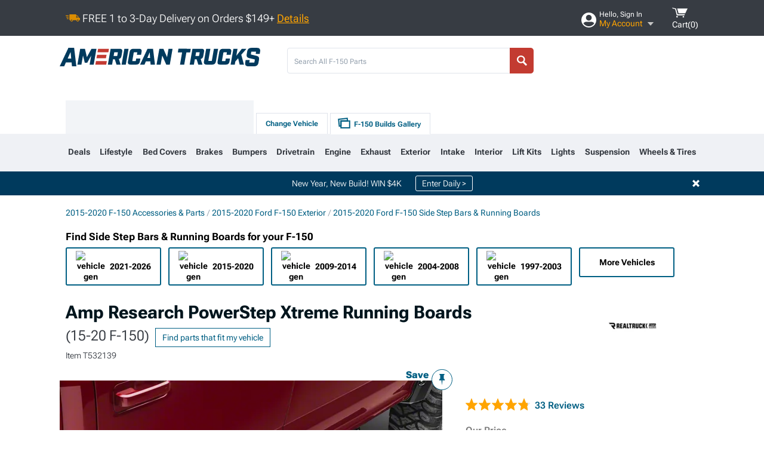

--- FILE ---
content_type: text/html; charset=utf-8
request_url: https://www.americantrucks.com/amp-research-powerstep-xtreme-running-boards-15117.html
body_size: 46249
content:



<!DOCTYPE html>
<html lang="en">
<head>
    <meta charset="utf-8" />
    <meta http-equiv="X-UA-Compatible" content="IE=edge" />

    <title>Amp Research F-150 PowerStep Xtreme Running Boards 78151-01A (15-20 F-150)</title>

    
<!-- Standard PNG favicons -->
<link rel="icon" type="image/png" sizes="16x16"   href="/ClientResources/img/favicons/favicon-16x16.png" />
<link rel="icon" type="image/png" sizes="32x32"   href="/ClientResources/img/favicons/favicon-32x32.png" />
<link rel="icon" type="image/png" sizes="96x96"   href="/ClientResources/img/favicons/favicon-96x96.png" />
<link rel="icon" type="image/png" sizes="128x128" href="/ClientResources/img/favicons/favicon-128x128.png" />
<link rel="icon" type="image/png" sizes="160x160" href="/ClientResources/img/favicons/favicon-160x160.png" />
<link rel="icon" type="image/png" sizes="192x192" href="/ClientResources/img/favicons/favicon-192x192.png" />
<link rel="icon" type="image/png" sizes="194x194" href="/ClientResources/img/favicons/favicon-194x194.png" />
<link rel="icon" type="image/png" sizes="196x196" href="/ClientResources/img/favicons/favicon-196x196.png" />

<!-- Android/Chrome icons -->
<link rel="icon" type="image/png" sizes="192x192" href="/ClientResources/img/favicons/android-chrome-192x192.png" />
<link rel="icon" type="image/png" sizes="512x512" href="/ClientResources/img/favicons/android-chrome-512x512.png" />

<!-- Apple touch icons -->
<link rel="apple-touch-icon" sizes="57x57"   href="/ClientResources/img/favicons/apple-touch-icon-57x57.png" />
<link rel="apple-touch-icon" sizes="60x60"   href="/ClientResources/img/favicons/apple-touch-icon-60x60.png" />
<link rel="apple-touch-icon" sizes="72x72"   href="/ClientResources/img/favicons/apple-touch-icon-72x72.png" />
<link rel="apple-touch-icon" sizes="76x76"   href="/ClientResources/img/favicons/apple-touch-icon-76x76.png" />
<link rel="apple-touch-icon" sizes="114x114" href="/ClientResources/img/favicons/apple-touch-icon-114x114.png" />
<link rel="apple-touch-icon" sizes="120x120" href="/ClientResources/img/favicons/apple-touch-icon-120x120.png" />
<link rel="apple-touch-icon" sizes="144x144" href="/ClientResources/img/favicons/apple-touch-icon-144x144.png" />
<link rel="apple-touch-icon" sizes="152x152" href="/ClientResources/img/favicons/apple-touch-icon-152x152.png" />
<link rel="apple-touch-icon" sizes="167x167" href="/ClientResources/img/favicons/apple-touch-icon-167x167.png" />
<link rel="apple-touch-icon" sizes="180x180" href="/ClientResources/img/favicons/apple-touch-icon-180x180.png" />

<!-- Windows tile settings -->
<meta name="msapplication-TileColor"               content="#dfe3eb" />
<meta name="msapplication-TileImage"               content="/ClientResources/img/favicons/mstile-144x144.png" />
<meta name="msapplication-square70x70logo"         content="/ClientResources/img/favicons/mstile-70x70.png" />
<meta name="msapplication-square150x150logo"       content="/ClientResources/img/favicons/mstile-150x150.png" />
<meta name="msapplication-wide310x150logo"         content="/ClientResources/img/favicons/mstile-310x150.png" />
<meta name="msapplication-square310x310logo"       content="/ClientResources/img/favicons/mstile-310x310.png" />

<!-- Theme color for Chrome/Firefox/Opera -->
<meta name="theme-color"                           content="#dfe3eb" />

    <meta name="description" content="FREE SHIPPING! For those owners who live and work in challenging environments. Sub-zero winters, mud caked rockers; AMP Research POWERSTEP XTreme is designed to" />
    <meta name="viewport" content="width=device-width, maximum-scale=1" />
    
    <meta property="og:site_name" content="AmericanTrucks" />
    <meta property="og:type" content="website" />
    <meta property="og:url" content="https://www.americantrucks.com/amp-research-powerstep-xtreme-running-boards-15117.html" />
    <meta property="og:title" content="Amp Research F-150 PowerStep Xtreme Running Boards 78151-01A (15-20 F-150)" />
    <meta name="msvalidate.01" content="6048088C6AB54B0617BAA852B58E7FD2" />
    <meta property="og:image" content="" />

    <link href="https://plus.google.com/114762859616800998930" rel="publisher" />
    
    
    <style type="text/css">@font-face {font-family:Roboto Flex;font-style:normal;font-weight:100 1000;src:url(/cf-fonts/v/roboto-flex/5.0.11/cyrillic-ext/opsz/normal.woff2);unicode-range:U+0460-052F,U+1C80-1C88,U+20B4,U+2DE0-2DFF,U+A640-A69F,U+FE2E-FE2F;font-display:swap;}@font-face {font-family:Roboto Flex;font-style:normal;font-weight:100 1000;src:url(/cf-fonts/v/roboto-flex/5.0.11/greek/opsz/normal.woff2);unicode-range:U+0370-03FF;font-display:swap;}@font-face {font-family:Roboto Flex;font-style:normal;font-weight:100 1000;src:url(/cf-fonts/v/roboto-flex/5.0.11/latin-ext/opsz/normal.woff2);unicode-range:U+0100-02AF,U+0304,U+0308,U+0329,U+1E00-1E9F,U+1EF2-1EFF,U+2020,U+20A0-20AB,U+20AD-20CF,U+2113,U+2C60-2C7F,U+A720-A7FF;font-display:swap;}@font-face {font-family:Roboto Flex;font-style:normal;font-weight:100 1000;src:url(/cf-fonts/v/roboto-flex/5.0.11/cyrillic/opsz/normal.woff2);unicode-range:U+0301,U+0400-045F,U+0490-0491,U+04B0-04B1,U+2116;font-display:swap;}@font-face {font-family:Roboto Flex;font-style:normal;font-weight:100 1000;src:url(/cf-fonts/v/roboto-flex/5.0.11/latin/opsz/normal.woff2);unicode-range:U+0000-00FF,U+0131,U+0152-0153,U+02BB-02BC,U+02C6,U+02DA,U+02DC,U+0304,U+0308,U+0329,U+2000-206F,U+2074,U+20AC,U+2122,U+2191,U+2193,U+2212,U+2215,U+FEFF,U+FFFD;font-display:swap;}@font-face {font-family:Roboto Flex;font-style:normal;font-weight:100 1000;src:url(/cf-fonts/v/roboto-flex/5.0.11/vietnamese/opsz/normal.woff2);unicode-range:U+0102-0103,U+0110-0111,U+0128-0129,U+0168-0169,U+01A0-01A1,U+01AF-01B0,U+0300-0301,U+0303-0304,U+0308-0309,U+0323,U+0329,U+1EA0-1EF9,U+20AB;font-display:swap;}</style>
    <link href="https://fonts.googleapis.com/css2?family=Inter:ital,opsz,wght@0,14..32,100..900;1,14..32,100..900&display=swap" rel="stylesheet">

    <script src="/cdn-cgi/scripts/7d0fa10a/cloudflare-static/rocket-loader.min.js" data-cf-settings="67f6cfb3d04fbde13077e9c6-|49"></script><link href="/bundles/globalless.css?v=98fdd08991f6dc45ba563c7842181adcd0fed201&#xA;" rel="preload stylesheet" as="style" onload="this.rel='stylesheet'" />
    <script src="https://cdnjs.cloudflare.com/ajax/libs/jquery/3.5.1/jquery.min.js" integrity="sha512-bLT0Qm9VnAYZDflyKcBaQ2gg0hSYNQrJ8RilYldYQ1FxQYoCLtUjuuRuZo+fjqhx/qtq/1itJ0C2ejDxltZVFg==" crossorigin="anonymous" type="67f6cfb3d04fbde13077e9c6-text/javascript"></script>
    <script src="https://cdnjs.cloudflare.com/ajax/libs/jquery.gray/1.6.0/js/jquery.gray.min.js" integrity="sha512-YCODGEBK7He0IjHzYTJJlwKCXL8mIiZZn1Mca6ZoGHP+Q4HqxaTEK5Aw/B00KN0vsSLEQbGW2AIOplw9I4iLsA==" crossorigin="anonymous" type="67f6cfb3d04fbde13077e9c6-text/javascript"></script>
    <script src="https://cdnjs.cloudflare.com/ajax/libs/jquery.hoverintent/1.10.1/jquery.hoverIntent.min.js" integrity="sha512-gx3WTM6qxahpOC/hBNUvkdZARQ2ObXSp/m+jmsEN8ZNJPymj8/Jamf8+/3kJQY1RZA2DR+KQfT+b3JEB0r9YRg==" crossorigin="anonymous" type="67f6cfb3d04fbde13077e9c6-text/javascript"></script>
    <script src="/bundles/js/librariesdesktop.js?v=98fdd08991f6dc45ba563c7842181adcd0fed201
" type="67f6cfb3d04fbde13077e9c6-text/javascript"></script>
    <script data-cfasync="false" type="text/javascript">
        if (typeof Turn5 === 'undefined') Turn5 = {};
        if (typeof Turn5.Analytics === 'undefined') Turn5.Analytics = {};
        if (typeof Turn5.UserHasTieredPricing === 'undefined') Turn5.UserHasTieredPricing = {};
        if (typeof Turn5.PriceTierDisplayName === 'undefined') Turn5.PriceTierDisplayName = {};
        if (typeof Turn5.PriceTierName === 'undefined') Turn5.PriceTierName = {};
        Turn5.UserHasTieredPricing = false
        Turn5.PriceTierDisplayName = ""
        Turn5.PriceTierName =  ""
    </script>
    
    <meta name="robots" content="index,follow">
    <script src="/cdn-cgi/scripts/7d0fa10a/cloudflare-static/rocket-loader.min.js" data-cf-settings="67f6cfb3d04fbde13077e9c6-|49"></script><link href="/bundles/productdetailsless.css?v=98fdd08991f6dc45ba563c7842181adcd0fed201&#xA;" rel="preload" as="style" onload="this.rel='stylesheet'" />
    <script src="/cdn-cgi/scripts/7d0fa10a/cloudflare-static/rocket-loader.min.js" data-cf-settings="67f6cfb3d04fbde13077e9c6-|49"></script><link href="/bundles/customerphotofeedlessdesktop.css?v=98fdd08991f6dc45ba563c7842181adcd0fed201&#xA;" rel="preload" as="style" onload="this.rel='stylesheet'" />
    <script src="/cdn-cgi/scripts/7d0fa10a/cloudflare-static/rocket-loader.min.js" data-cf-settings="67f6cfb3d04fbde13077e9c6-|49"></script><link href="/bundles/productreviewslessdesktop.css?v=98fdd08991f6dc45ba563c7842181adcd0fed201&#xA;" rel="preload" as="style" onload="this.rel='stylesheet'" />

        <meta property="og:image" content="https://www.americantrucks.com/image/amp-research-powerstep-xtreme-running-boards-15117.T532139.jpg" />

    <meta name="twitter:card" content="product">
    <meta name="twitter:site" content="AmericanTrucks">
    <meta name="twitter:creator" content="AmericanTrucks">
    <meta name="twitter:domain" content="americantrucks.com">
    <meta name="twitter:title" content="Amp Research PowerStep Xtreme Running Boards (15-20 F-150)">
    <meta name="twitter:image" content="https://www.americantrucks.com/image/amp-research-powerstep-xtreme-running-boards-15117.T532139.jpg">
    <meta name="twitter:description" content="For those owners who live and work in challenging environments. Sub-zero winters, mud caked rockers; AMP Research POWERSTEP XTreme is designed to hold up to the extreme." />
    <meta name="twitter:label1" content="PRICE">
    <meta name="twitter:data1" content="2199.99">
    <meta name="twitter:label2" content="BRAND">
        <meta name="twitter:data2" content="Amp Research">
    <link rel="preload" as="image" href="https://www.americantrucks.com/image/amp-research-powerstep-xtreme-running-boards-15117.T532139.jpg?obj=car&amp;fit=fit,1&amp;wid=640&amp;hei=480&amp;sharpen=1" fetchpriority="high">
    <script type="67f6cfb3d04fbde13077e9c6-text/javascript">var _affirm_config = {
public_api_key: 'DKUD80UHYS49S76H',
script: 'https://cdn1.affirm.com/js/v2/affirm.js'
};
(function (l, g, m, e, a, f, b) { var d, c = l[m] || {}, h = document.createElement(f), n = document.getElementsByTagName(f)[0], k = function (a, b, c) { return function () { a[b]._.push([c, arguments]) } }; c[e] = k(c, e, "set"); d = c[e]; c[a] = {}; c[a]._ = []; d._ = []; c[a][b] = k(c, a, b); a = 0; for (b = "set add save post open empty reset on off trigger ready setProduct".split(" ") ; a < b.length; a++) d[b[a]] = k(c, e, b[a]); a = 0; for (b = ["get", "token", "url", "items"]; a < b.length; a++) d[b[a]] = function () { }; h.async = !0; h.src = g[f]; n.parentNode.insertBefore(h, n); delete g[f]; d(g); l[m] = c })(window, _affirm_config, "affirm", "checkout", "ui", "script", "ready");
</script>

    
    <!-- begin Convert Experiences code--><script type="67f6cfb3d04fbde13077e9c6-text/javascript" src="//cdn-4.convertexperiments.com/v1/js/10047477-10048657.js?environment=production"></script><!-- end Convert Experiences code -->



    <link rel="canonical" href="https://www.americantrucks.com/amp-research-powerstep-xtreme-running-boards-15117.html" />

</head>
<body class=" ">
        <div class="FitmentWizardBaseContainer"
            vehiclegroupid="14"
            vehicletypeid="2"
            apiurl="https://api.americantrucks.com/"
            sitetheme="AmericanTrucks">
        </div>
        <div class="FitmentWizardFlyoutContainer"
            apiurl="https://api.americantrucks.com/"
            sitetheme="AmericanTrucks"
            autoplicityurl="https://api.autoplicity.com/embed/"
            isgenericvehiclepage="isgenericvehiclepage">
        </div>


    <script type="67f6cfb3d04fbde13077e9c6-text/javascript">
    if (typeof Turn5 === 'undefined') Turn5 = {};
    if (typeof Turn5.Analytics === 'undefined') Turn5.Analytics = {};
    function _loadTagManager(dataLayerVar, id) {
        window[dataLayerVar] = window[dataLayerVar] || [];
        window[dataLayerVar].push({
            'gtm.start': new Date().getTime(),
            event: 'gtm.js'
        });
        var gtmScript = document.createElement('script');
        gtmScript.async = true;
        gtmScript.src = '//www.googletagmanager.com/gtm.js?id=' + id + '&l=' + dataLayerVar;
        document.getElementsByTagName('head')[0].appendChild(gtmScript);
    }
    if (!window.coreDataLayer) _loadTagManager('coreDataLayer', 'GTM-WR85Z8');
</script>
    <div id="page">
        





<header class="">
    <section class="upper_stripe_container">
        <div class="container">
            <div class="pull_left free_shipping">
                

<div>
    
<p><img style="vertical-align: middle;" src="/ClientResources/img/fast_ship.svg" /> <span style="vertical-align: middle;">FREE 1 to 3-Day Delivery on Orders $149+ <a class="text_link" href="/Customer-Service-Pages/Shipping/">Details</a> </span></p>
</div>


            </div>

            <div class="mini_nav pull_right ">
                <ul>
                        <li class="my_account_trigger_container">
                            <a href="#" title="Log in" class="my_account_trigger">
                                <svg viewBox="0 0 48 48" fill="none" xmlns="http://www.w3.org/2000/svg">
                                    <path fill-rule="evenodd" clip-rule="evenodd" d="M24 48C37.2562 48 48 37.2562 48 24C48 10.7438 37.2562 0 24 0C10.7438 0 0 10.7438 0 24C0 37.2562 10.7438 48 24 48ZM24 25.8455C29.0973 25.8455 33.2318 21.7132 33.2318 16.6159C33.2318 11.5165 29.0973 7.3841 24 7.3841C18.9027 7.3841 14.7682 11.5164 14.7682 16.6159C14.7682 21.7132 18.9027 25.8455 24 25.8455ZM6.6314 34.53C10.1926 40.391 16.6397 44.3091 24 44.3091C31.3603 44.3091 37.8078 40.3909 41.3686 34.53C41.347 34.3678 41.2842 34.2098 41.1739 34.0735C38.8978 31.2285 35.2957 29.5388 30.4622 29.5388H17.5372C12.7039 29.5388 9.10188 31.2285 6.8255 34.0735C6.71516 34.2098 6.65242 34.3678 6.63078 34.53H6.6314Z" fill="#ffffff" />
                                </svg>
                                <div class="text_container">
                                    <span class="greeting">Hello, Sign In</span>
                                    <span class="polygon">My Account</span>
                                </div>
                            </a>
                            


<div class="quick_action_container">
    <ul class="menu_list">
        <li>
                <a href="https://www.americantrucks.com/login.html?returnurl=/summary.html" title="Log in" data-qatgt="header_login">
                    <svg viewBox="0 0 48 48" fill="none" xmlns="http://www.w3.org/2000/svg">
                        <path fill-rule="evenodd" clip-rule="evenodd" d="M24 48C37.2562 48 48 37.2562 48 24C48 10.7438 37.2562 0 24 0C10.7438 0 0 10.7438 0 24C0 37.2562 10.7438 48 24 48ZM24 25.8455C29.0973 25.8455 33.2318 21.7132 33.2318 16.6159C33.2318 11.5165 29.0973 7.3841 24 7.3841C18.9027 7.3841 14.7682 11.5164 14.7682 16.6159C14.7682 21.7132 18.9027 25.8455 24 25.8455ZM6.6314 34.53C10.1926 40.391 16.6397 44.3091 24 44.3091C31.3603 44.3091 37.8078 40.3909 41.3686 34.53C41.347 34.3678 41.2842 34.2098 41.1739 34.0735C38.8978 31.2285 35.2957 29.5388 30.4622 29.5388H17.5372C12.7039 29.5388 9.10188 31.2285 6.8255 34.0735C6.71516 34.2098 6.65242 34.3678 6.63078 34.53H6.6314Z" fill="#BCBCBC" />
                    </svg>Login to My Account
                </a>
        </li>
        <li>
                <a href="https://orders.americantrucks.com/" title="Where's my order?">
                    <svg width="24" height="22" viewBox="0 0 24 22" fill="none" xmlns="http://www.w3.org/2000/svg">
                        <path fill-rule="evenodd" clip-rule="evenodd" d="M12.0504 0C12.0993 0.00532387 12.1483 0.0170366 12.1941 0.0340732L23.5745 3.00689H23.5831C23.862 3.07504 24.0409 3.34656 23.9919 3.62871V17.1642C23.9909 17.3953 23.8439 17.5997 23.6256 17.6753L12.177 21.7725C12.0333 21.8279 11.8715 21.8183 11.7341 21.747L11.7 21.7385V21.7299L0.362108 17.6752C0.148085 17.5975 0.00540161 17.3931 0.00433922 17.1641V3.60302C-0.0244102 3.37622 0.0916519 3.15582 0.293961 3.04934H0.302479C0.314192 3.04402 0.325905 3.03763 0.336554 3.03231C0.345072 3.03018 0.35359 3.02698 0.362108 3.02485C0.368496 3.02166 0.373819 3.01847 0.379145 3.01634C0.390858 3.01314 0.402569 3.00995 0.413218 3.00782L11.7937 0.0350015C11.8565 0.011576 11.9236 -0.0001375 11.9896 0.000928309H11.9981C12.0151 -0.00013641 12.0322 -0.00013641 12.0492 0.000928309L12.0504 0ZM11.9992 1.10738L2.72289 3.52657L6.2665 4.42951L14.9552 1.88253L11.9992 1.10738ZM17.008 2.4192L8.32779 4.96618L11.9992 5.90319L21.2671 3.52657L17.008 2.4192ZM1.09583 4.23358V16.781L11.4541 20.4865V6.88284L6.82012 5.69878V9.02105C6.82119 9.16693 6.76476 9.30855 6.66254 9.41183C6.56032 9.51618 6.42083 9.57474 6.27495 9.57474C6.12801 9.57474 5.98851 9.51618 5.88629 9.41183C5.78407 9.30854 5.72764 9.16693 5.72977 9.02105V5.41774L1.09583 4.23358Z" fill="#BCBCBC" />
                    </svg>Where's my order?
                </a>
        </li>
        <li>
                <a href="https://orders.americantrucks.com/" title="Start a Return">
                    <svg width="24" height="22" viewBox="0 0 24 22" fill="none" xmlns="http://www.w3.org/2000/svg">
                        <path fill-rule="evenodd" clip-rule="evenodd" d="M12.0504 0C12.0993 0.00532387 12.1483 0.0170366 12.1941 0.0340732L23.5745 3.00689H23.5831C23.862 3.07504 24.0409 3.34656 23.9919 3.62871V17.1642C23.9909 17.3953 23.8439 17.5997 23.6256 17.6753L12.177 21.7725C12.0333 21.8279 11.8715 21.8183 11.7341 21.747L11.7 21.7385V21.7299L0.362108 17.6752C0.148085 17.5975 0.00540161 17.3931 0.00433922 17.1641V3.60302C-0.0244102 3.37622 0.0916519 3.15582 0.293961 3.04934H0.302479C0.314192 3.04402 0.325905 3.03763 0.336554 3.03231C0.345072 3.03018 0.35359 3.02698 0.362108 3.02485C0.368496 3.02166 0.373819 3.01847 0.379145 3.01634C0.390858 3.01314 0.402569 3.00995 0.413218 3.00782L11.7937 0.0350015C11.8565 0.011576 11.9236 -0.0001375 11.9896 0.000928309H11.9981C12.0151 -0.00013641 12.0322 -0.00013641 12.0492 0.000928309L12.0504 0ZM11.9992 1.10738L2.72289 3.52657L6.2665 4.42951L14.9552 1.88253L11.9992 1.10738ZM17.008 2.4192L8.32779 4.96618L11.9992 5.90319L21.2671 3.52657L17.008 2.4192ZM1.09583 4.23358V16.781L11.4541 20.4865V6.88284L6.82012 5.69878V9.02105C6.82119 9.16693 6.76476 9.30855 6.66254 9.41183C6.56032 9.51618 6.42083 9.57474 6.27495 9.57474C6.12801 9.57474 5.98851 9.51618 5.88629 9.41183C5.78407 9.30854 5.72764 9.16693 5.72977 9.02105V5.41774L1.09583 4.23358Z" fill="#BCBCBC" />
                    </svg>Start a Return
                </a>
        </li>
        <li>
            <a href="/saved-for-later.html" title="View your Build Lists" data-qatgt="header_sfl">
                <svg xmlns="http://www.w3.org/2000/svg" viewBox="0 0 10 20.72">
                    <path fill="#BCBCBC" d="M8.08,8.63V2.76C8.08,2,9.58,2.1,9.58,0H.38c0,2.1,1.54,2,1.54,2.76V8.63C1.23,8.63,0,9.43,0,11.85H10C10,9.43,8.77,8.63,8.08,8.63Z"></path>
                    <polygon fill="#BCBCBC" points="4.97 20.72 4 11.85 5.95 11.85 4.97 20.72"></polygon>
                </svg>Saved Products
            </a>
        </li>
        <li>
            <a href="https://servicecenter.americantrucks.com/hc/en-us" title="FAQ">
                <svg width="24" height="23" viewBox="0 0 24 23" fill="none" xmlns="http://www.w3.org/2000/svg">
                    <mask id="path-1-inside-1" fill="#BCBCBC">
                        <path fill-rule="evenodd" clip-rule="evenodd" d="M3 0C1.34315 0 0 1.34315 0 3V14.5385C0 16.1953 1.34315 17.5385 3 17.5385H8.26943L11.134 22.5C11.5189 23.1667 12.4811 23.1667 12.866 22.5L15.7306 17.5385H21C22.6569 17.5385 24 16.1953 24 14.5385V3C24 1.34315 22.6569 0 21 0H3Z"/>
                    </mask>
                    <path d="M8.26943 17.5385L10.0015 16.5385C9.64422 15.9197 8.98396 15.5385 8.26943 15.5385V17.5385ZM11.134 22.5L9.40192 23.5L11.134 22.5ZM12.866 22.5L14.5981 23.5L12.866 22.5ZM15.7306 17.5385V15.5385C15.016 15.5385 14.3558 15.9197 13.9985 16.5385L15.7306 17.5385ZM2 3C2 2.44772 2.44772 2 3 2V-2C0.238575 -2 -2 0.238578 -2 3H2ZM2 14.5385V3H-2V14.5385H2ZM3 15.5385C2.44772 15.5385 2 15.0907 2 14.5385H-2C-2 17.2999 0.238577 19.5385 3 19.5385V15.5385ZM8.26943 15.5385H3V19.5385H8.26943V15.5385ZM12.866 21.5L10.0015 16.5385L6.53738 18.5385L9.40192 23.5L12.866 21.5ZM11.134 21.5C11.5189 20.8333 12.4811 20.8333 12.866 21.5L9.40192 23.5C10.5566 25.5 13.4434 25.5 14.5981 23.5L11.134 21.5ZM13.9985 16.5385L11.134 21.5L14.5981 23.5L17.4626 18.5385L13.9985 16.5385ZM21 15.5385H15.7306V19.5385H21V15.5385ZM22 14.5385C22 15.0907 21.5523 15.5385 21 15.5385V19.5385C23.7614 19.5385 26 17.2999 26 14.5385H22ZM22 3V14.5385H26V3H22ZM21 2C21.5523 2 22 2.44772 22 3H26C26 0.238577 23.7614 -2 21 -2V2ZM3 2H21V-2H3V2Z" fill="#BCBCBC" mask="url(#path-1-inside-1)"/>
                    <path d="M10.831 11.367H12.8981V10.8325C12.8981 10.5512 13.0407 10.4106 13.3258 10.4106H13.4541C14.7942 10.4106 15.6923 9.5244 15.6923 8.2022V6.82374C15.6923 5.50154 14.7942 4.61539 13.4541 4.61539H10.5316C9.20582 4.61539 8.30769 5.50154 8.30769 6.82374V7.70989H10.3748V6.79561C10.3748 6.51429 10.5174 6.37363 10.8025 6.37363H13.1975C13.4826 6.37363 13.6252 6.51429 13.6252 6.79561V8.23033C13.6252 8.51165 13.4826 8.65231 13.1975 8.65231H13.0549C11.7291 8.65231 10.831 9.53846 10.831 10.8607V11.367ZM12.8981 12.422H10.831V14.4615H12.8981V12.422Z" fill="#BCBCBC"/>
                </svg>Got questions? (FAQs)
            </a>
        </li>
        <li>
            <a href="https://servicecenter.americantrucks.com/hc/en-us" title="Customer Service">
                <svg width="24" height="23" viewBox="0 0 24 23" fill="none" xmlns="http://www.w3.org/2000/svg">
                    <mask id="path-1-inside-1" fill="#BCBCBC">
                        <path fill-rule="evenodd" clip-rule="evenodd" d="M3 0C1.34315 0 0 1.34315 0 3V14.5385C0 16.1953 1.34315 17.5385 3 17.5385H8.26943L11.134 22.5C11.5189 23.1667 12.4811 23.1667 12.866 22.5L15.7306 17.5385H21C22.6569 17.5385 24 16.1953 24 14.5385V3C24 1.34315 22.6569 0 21 0H3Z"/>
                    </mask>
                    <path d="M8.26943 17.5385L10.0015 16.5385C9.64422 15.9197 8.98396 15.5385 8.26943 15.5385V17.5385ZM11.134 22.5L9.40192 23.5L11.134 22.5ZM12.866 22.5L14.5981 23.5L12.866 22.5ZM15.7306 17.5385V15.5385C15.016 15.5385 14.3558 15.9197 13.9985 16.5385L15.7306 17.5385ZM2 3C2 2.44772 2.44772 2 3 2V-2C0.238575 -2 -2 0.238578 -2 3H2ZM2 14.5385V3H-2V14.5385H2ZM3 15.5385C2.44772 15.5385 2 15.0907 2 14.5385H-2C-2 17.2999 0.238577 19.5385 3 19.5385V15.5385ZM8.26943 15.5385H3V19.5385H8.26943V15.5385ZM12.866 21.5L10.0015 16.5385L6.53738 18.5385L9.40192 23.5L12.866 21.5ZM11.134 21.5C11.5189 20.8333 12.4811 20.8333 12.866 21.5L9.40192 23.5C10.5566 25.5 13.4434 25.5 14.5981 23.5L11.134 21.5ZM13.9985 16.5385L11.134 21.5L14.5981 23.5L17.4626 18.5385L13.9985 16.5385ZM21 15.5385H15.7306V19.5385H21V15.5385ZM22 14.5385C22 15.0907 21.5523 15.5385 21 15.5385V19.5385C23.7614 19.5385 26 17.2999 26 14.5385H22ZM22 3V14.5385H26V3H22ZM21 2C21.5523 2 22 2.44772 22 3H26C26 0.238577 23.7614 -2 21 -2V2ZM3 2H21V-2H3V2Z" fill="#BCBCBC" mask="url(#path-1-inside-1)"/>
                    <path d="M10.831 11.367H12.8981V10.8325C12.8981 10.5512 13.0407 10.4106 13.3258 10.4106H13.4541C14.7942 10.4106 15.6923 9.5244 15.6923 8.2022V6.82374C15.6923 5.50154 14.7942 4.61539 13.4541 4.61539H10.5316C9.20582 4.61539 8.30769 5.50154 8.30769 6.82374V7.70989H10.3748V6.79561C10.3748 6.51429 10.5174 6.37363 10.8025 6.37363H13.1975C13.4826 6.37363 13.6252 6.51429 13.6252 6.79561V8.23033C13.6252 8.51165 13.4826 8.65231 13.1975 8.65231H13.0549C11.7291 8.65231 10.831 9.53846 10.831 10.8607V11.367ZM12.8981 12.422H10.831V14.4615H12.8981V12.422Z" fill="#BCBCBC"/>
                </svg>Customer Service
            </a>
        </li>
    </ul>
    <div class="button_container">
        <a href="https://www.americantrucks.com/login.html?returnurl=/summary.html" class="login" title="View Your Account" data-qatgt="header_login">
            Sign In
        </a>
        <p>New Customer? <a href="https://www.americantrucks.com/login.html?returnurl=/summary.html&amp;createaccount=1" class="text_link" title="Create Account">Start Here</a></p>
    </div>
</div>
                        </li>
                    <li class="cart_container">
                        <a href="/shopping-cart.html" data-can-show="false" class="cart_trigger" title="View your Shopping Cart" data-qatgt="header_cart">
                            <svg xmlns="http://www.w3.org/2000/svg" viewBox="0 0 25 16" enable-background="new 0 0 25 16">
                                <g fill="#ffffff">
                                    <path d="m6.4 1.6l-6.4-1.6.9 1.5 4.1 1 2.6 10.1h.4 1.2 10.7l.8-1.9h-11.9z" />
                                    <path d="m8.2 1.4l2.2 7.8h10.9l3.7-7.8z" />
                                    <ellipse cx="8" cy="14.8" rx="1.3" ry="1.2" />
                                    <ellipse cx="18.2" cy="14.8" rx="1.3" ry="1.2" />
                                </g>
                            </svg>
                            <span>
                                Cart(<span class="cart_count">0</span>)
                            </span>
                        </a>
                        
<div class="mini_cart">
    <ul>
    </ul>
    <div class="button_container">
        <a class="alt_btn secondary" href="/shopping-cart.html" title="View your Shopping Cart">View Cart (<span class="cart_count">0</span>)</a>
    </div>
</div>

                    </li>
                </ul>
            </div>
        </div>
    </section>
    <section class="container global ">
        <a href="/?VehicleGroup=14" class="text_replace logo" title="americantrucks.com" data-qatgt='site_logo'></a>
            <div class="search_form_container pull_right">
                <div class="search_form header_search">

                    <script src="/bundles/js/sitesearchcardcontainerbundle.js?v=98fdd08991f6dc45ba563c7842181adcd0fed201
" type="67f6cfb3d04fbde13077e9c6-text/javascript"></script>
                    <div class="sites_search_card_container">
                        <div id="SiteSearchCardContainer"
                            vehiclegroup="14"
                            vehicletype="2"
                            sitetheme="AT"></div>
                    </div>

<form action="/search" data-form-type="TopNavSearch" id="search" method="get">                        <span class="header_search_input_container">
                            <input autocomplete="off" autocorrect="off" id="keywords" maxlength="256" name="keywords" placeholder="Search All F-150 Parts" spellcheck="false" type="text" value="" />
                        </span>
<input id="generationId" name="generationId" type="hidden" value="" /><input id="vehicleGroup" name="vehicleGroup" type="hidden" value="14" /><input id="vehicleType" name="vehicleType" type="hidden" value="2" />                        <span class="clear_search hidden"></span>
<button type="submit">Search</button>                        <ul class="autocomplete"></ul>
</form>                </div>
            </div>
            <div id="salesTechStripeContainer"
                 style="width:243.88px; min-width:243.88px; height:98px; flex:0 0 243.88px;"
                 data-sitetheme="AmericanTrucks"
                 data-vehicledisplayname="F-150"
                 data-assist-id=""
                 data-hours-text=" M-F 8:30A-11P ET, Sat-Sun 8:30A-9P ET">
            </div>
<script src="/bundles/js/salestechstripecontainerbundle.js?v=98fdd08991f6dc45ba563c7842181adcd0fed201
" type="67f6cfb3d04fbde13077e9c6-text/javascript"></script>    </section>

        <section class="container tabs_container ">
            <ul class="tabs">
                    <li class="persistent_module_container ">
                        <div class="persistent_container PersistentModuleCardContainer"
                            modelgroupid="14"
                            modelid="2"
                            apiurl="https://api.americantrucks.com/"
                            sitetheme="AmericanTrucks">
                        </div>
                    </li>
                        <li class="change_vehicle_trigger">
                            <a href="#">
                                <span>Change Vehicle</span>
                            </a>
                        </li>
                            <li class="photo_feed_trigger inactive">
                                <a href="/ford-f150-photos-builds.html">
                                    <span>F-150 Builds Gallery</span>
                                </a>
                            </li>
            </ul>
        </section>

        <section class="gen_select_container">
            <div class="container">
                <ul class="row gen_select_menu">
                    

        <li class="col_2">
            <a href="/2021-ford-f150-parts.html" class="">
                <p class="generation" data-image-url="https://www.americantrucks.com/image/Gen_2021_F150 ">2021-2026</p>
            </a>
        </li>
        <li class="col_2">
            <a href="/2015-ford-f150-parts.html" class="">
                <p class="generation" data-image-url="https://www.americantrucks.com/image/Gen_F150_2015">2015-2020</p>
            </a>
        </li>
        <li class="col_2">
            <a href="/09-14-f150-parts.html" class="">
                <p class="generation" data-image-url="https://www.americantrucks.com/image/Gen_F150_09-14">2009-2014</p>
            </a>
        </li>
        <li class="col_2">
            <a href="/0408-f150-parts.html" class="">
                <p class="generation" data-image-url="https://www.americantrucks.com/image/Gen_F150_04-08-v2">2004-2008</p>
            </a>
        </li>
        <li class="col_2">
            <a href="/9703-f150-parts.html" class="">
                <p class="generation" data-image-url="https://www.americantrucks.com/image/Gen_F150_97-03-v2">1997-2003</p>
            </a>
        </li>

                </ul>
                <nav class="tier_one">

                    


    <ul class="nav_first_tier">

            <li>
                <a href="/f150-specials.html" title="Deals">
                    Deals
                </a>
                <div class="nav_second_tier position_1 ">
                        <div class="single_items_container column_1">
                                <span class="single_item ">
                                    <a href="/best-sellers.html" title="Most Popular">Most Popular</a>
                                </span>
                                <span class="single_item ">
                                    <a href="/at-clearance-parts.html" title="Clearance">Clearance</a>
                                </span>
                                <span class="single_item ">
                                    <a href="/cyber-monday-24.html" title="Cyber Monday">Cyber Monday</a>
                                </span>
                                <span class="single_item ">
                                    <a href="/just-reduced.html" title="Just Reduced!">Just Reduced!</a>
                                </span>
                                <span class="single_item ">
                                    <a href="/military-first-responders.html" title="Military, Medical &amp; First Responder Program">Military, Medical &amp; First Responder Program</a>
                                </span>
                                <span class="single_item ">
                                    <a href="/at-new-products.html" title="New Products">New Products</a>
                                </span>
                                <span class="single_item ">
                                    <a href="/at-open-box.html" title="Open Box">Open Box</a>
                                </span>
                                <span class="single_item ">
                                    <a href="/f150-all-rebates.html" title="Rebates">Rebates</a>
                                </span>
                                <span class="single_item ">
                                    <a href="/american-trucks-brands.html" title="Shop by Brands">Shop by Brands</a>
                                </span>
                        </div>   
                    <div class="fade_effect"></div>
                    <div class="shop_all_container">
                        <a href="/f150-specials.html" data-link-type='shop_all_category' title="Shop All Deals">Shop All Deals</a>
                        <span class="shop_all_arrow"></span>
                    </div>
                </div>
            </li>
            <li>
                <a href="/f150-lifestyle.html" title="Lifestyle">
                    Lifestyle
                </a>
                <div class="nav_second_tier position_1 ">
                        <div class="single_items_container column_1">
                                <span class="single_item ">
                                    <a href="/f150-air-horns.html" title="Air Horns">Air Horns</a>
                                </span>
                                <span class="single_item ">
                                    <a href="/ford-truck-apparel.html" title="Apparel">Apparel</a>
                                </span>
                                <span class="single_item ">
                                    <a href="/f150-cameras-accessories.html" title="Automotive Cameras">Automotive Cameras</a>
                                </span>
                                <span class="single_item ">
                                    <a href="/f150-automotive-detailing.html" title="Automotive Detailing">Automotive Detailing</a>
                                </span>
                                <span class="single_item ">
                                    <a href="/f150-backup-camera-systems.html" title="Backup Camera Systems">Backup Camera Systems</a>
                                </span>
                                <span class="single_item ">
                                    <a href="/f-150-collectibles.html" title="Collectibles">Collectibles</a>
                                </span>
                                <span class="single_item ">
                                    <a href="/ford-truck-gift-certificates.html" title="Gift Cards">Gift Cards</a>
                                </span>
                                <span class="single_item ">
                                    <a href="/f150-license-plates-frames.html" title="License Plates &amp; Frames">License Plates &amp; Frames</a>
                                </span>
                                <span class="single_item ">
                                    <a href="/f150-onboard-air.html" title="Onboard Air">Onboard Air</a>
                                </span>
                                <span class="single_item ">
                                    <a href="/f150-paints-coatings.html" title="Paints &amp; Coatings">Paints &amp; Coatings</a>
                                </span>
                                <span class="single_item ">
                                    <a href="/f150-pet-accessories.html" title="Pet Accessories">Pet Accessories</a>
                                </span>
                                <span class="single_item ">
                                    <a href="/f150-truck-bed-tents-camping-gear.html" title="Roof Top Tents &amp; Camping Gear">Roof Top Tents &amp; Camping Gear</a>
                                </span>
                                <span class="single_item ">
                                    <a href="/f150-safety-gear-equipment.html" title="Safety Gear &amp; Equipment">Safety Gear &amp; Equipment</a>
                                </span>
                                <span class="single_item ">
                                    <a href="/f150-specialty-tools-maintenance.html" title="Specialty Tools &amp; Maintenance">Specialty Tools &amp; Maintenance</a>
                                </span>
                                <span class="single_item ">
                                    <a href="/ford-truck-sun-shield.html" title="Sun Shade and Windshield Tint">Sun Shade and Windshield Tint</a>
                                </span>
                                <span class="single_item ">
                                    <a href="/f150-truck-covers.html" title="Truck Covers &amp; Bra">Truck Covers &amp; Bra</a>
                                </span>
                        </div>   
                    <div class="fade_effect"></div>
                    <div class="shop_all_container">
                        <a href="/f150-lifestyle.html" data-link-type='shop_all_category' title="Shop All Lifestyle">Shop All Lifestyle</a>
                        <span class="shop_all_arrow"></span>
                    </div>
                </div>
            </li>
            <li>
                <a href="/f150-bedcovers.html" title="Bed Covers">
                    Bed Covers
                </a>
                <div class="nav_second_tier position_1 ">
                        <div class="single_items_container column_1">
                                <span class="single_item ">
                                    <a href="/truck-bed-tonneau-covers.html" title="Bed Covers &amp; Tonneau Covers">Bed Covers &amp; Tonneau Covers</a>
                                </span>
                        </div>   
                    <div class="fade_effect"></div>
                    <div class="shop_all_container">
                        <a href="/f150-bedcovers.html" data-link-type='shop_all_category' title="Shop All Bed Covers">Shop All Bed Covers</a>
                        <span class="shop_all_arrow"></span>
                    </div>
                </div>
            </li>
            <li>
                <a href="/ford-truck-brakes-rotors.html" title="Brakes">
                    Brakes
                </a>
                <div class="nav_second_tier position_1 ">
                        <div class="single_items_container column_1">
                                <span class="single_item ">
                                    <a href="/f150-big-brake-kits.html" title="Big Brake Kits">Big Brake Kits</a>
                                </span>
                                <span class="single_item ">
                                    <a href="/f150-brake-accessories.html" title="Brake Components &amp; Hardware">Brake Components &amp; Hardware</a>
                                </span>
                                <span class="single_item ">
                                    <a href="/ford-truck-brake-pads.html" title="Brake Pads">Brake Pads</a>
                                </span>
                                <span class="single_item ">
                                    <a href="/ford-truck-brake-pad-rotor-kits.html" title="Brake Rotor &amp; Pad Kits">Brake Rotor &amp; Pad Kits</a>
                                </span>
                                <span class="single_item ">
                                    <a href="/ford-truck-brake-rotors.html" title="Brake Rotors">Brake Rotors</a>
                                </span>
                                <span class="single_item ">
                                    <a href="/f150-caliper-covers.html" title="Caliper Covers">Caliper Covers</a>
                                </span>
                        </div>   
                    <div class="fade_effect"></div>
                    <div class="shop_all_container">
                        <a href="/ford-truck-brakes-rotors.html" data-link-type='shop_all_category' title="Shop All Brakes">Shop All Brakes</a>
                        <span class="shop_all_arrow"></span>
                    </div>
                </div>
            </li>
            <li>
                <a href="/f150-bumper.html" title="Bumpers">
                    Bumpers
                </a>
                <div class="nav_second_tier position_1 ">
                        <div class="single_items_container column_1">
                                <span class="single_item ">
                                    <a href="/f150-front-bumpers.html" title="Front Bumpers">Front Bumpers</a>
                                </span>
                                <span class="single_item ">
                                    <a href="/f150-rear-bumpers.html" title="Rear Bumpers">Rear Bumpers</a>
                                </span>
                                <span class="single_item ">
                                    <a href="/f150-snow-plows.html" title="Snow Plows">Snow Plows</a>
                                </span>
                                <span class="single_item ">
                                    <a href="/f150-tire-carriers.html" title="Tire Carriers &amp; Accessories">Tire Carriers &amp; Accessories</a>
                                </span>
                                <span class="single_item ">
                                    <a href="/f150-tire-covers.html" title="Tire Covers">Tire Covers</a>
                                </span>
                                <span class="single_item ">
                                    <a href="/f150-towing-and-hitches.html" title="Towing &amp; Hitches">Towing &amp; Hitches</a>
                                </span>
                        </div>   
                    <div class="fade_effect"></div>
                    <div class="shop_all_container">
                        <a href="/f150-bumper.html" data-link-type='shop_all_category' title="Shop All Bumpers">Shop All Bumpers</a>
                        <span class="shop_all_arrow"></span>
                    </div>
                </div>
            </li>
            <li>
                <a href="/ford-truck-drivetrain.html" title="Drivetrain">
                    Drivetrain
                </a>
                <div class="nav_second_tier position_1 ">
                        <div class="single_items_container column_1">
                                <span class="single_item ">
                                    <a href="/f150-axle-parts.html" title="Axles">Axles</a>
                                </span>
                                <span class="single_item ">
                                    <a href="/f150-clutches.html" title="Clutches &amp; Clutch Accessories">Clutches &amp; Clutch Accessories</a>
                                </span>
                                <span class="single_item ">
                                    <a href="/f150-differential-accessories.html" title="Differential Accessories">Differential Accessories</a>
                                </span>
                                <span class="single_item ">
                                    <a href="/ford-truck-differential-covers.html" title="Differential Covers">Differential Covers</a>
                                </span>
                                <span class="single_item ">
                                    <a href="/f150-carrier-cases.html" title="Differentials">Differentials</a>
                                </span>
                                <span class="single_item ">
                                    <a href="/f150-driveshafts.html" title="Driveshafts">Driveshafts</a>
                                </span>
                                <span class="single_item ">
                                    <a href="/f150-hubs-bearings.html" title="Hubs &amp; Bearings">Hubs &amp; Bearings</a>
                                </span>
                                <span class="single_item ">
                                    <a href="/ford-truck-gears.html" title="Ring &amp; Pinion Gears">Ring &amp; Pinion Gears</a>
                                </span>
                                <span class="single_item ">
                                    <a href="/f150-transmission-transfer-case.html" title="Transmission &amp; Transfer Case">Transmission &amp; Transfer Case</a>
                                </span>
                        </div>   
                    <div class="fade_effect"></div>
                    <div class="shop_all_container">
                        <a href="/ford-truck-drivetrain.html" data-link-type='shop_all_category' title="Shop All Drivetrain">Shop All Drivetrain</a>
                        <span class="shop_all_arrow"></span>
                    </div>
                </div>
            </li>
            <li>
                <a href="/ford-truck-engine-parts.html" title="Engine">
                    Engine
                </a>
                <div class="nav_second_tier position_2 ">
                        <div class="single_items_container column_2">
                                <span class="single_item ">
                                    <a href="/ford-truck-oil-fuel-filters.html" title="Air, Oil, &amp; Fuel Filters">Air, Oil, &amp; Fuel Filters</a>
                                </span>
                                <span class="single_item ">
                                    <a href="/ford-truck-tuner-combo-kits.html" title="Cold Air Intake &amp; Tuner Kits">Cold Air Intake &amp; Tuner Kits</a>
                                </span>
                                <span class="single_item ">
                                    <a href="/ford-truck-intakes.html" title="Cold Air Intakes">Cold Air Intakes</a>
                                </span>
                                <span class="single_item ">
                                    <a href="/f150-ecus-engine-management-systems.html" title="ECUs &amp; Engine Management Systems">ECUs &amp; Engine Management Systems</a>
                                </span>
                                <span class="single_item ">
                                    <a href="/f150-engine-transmission-mounts.html" title="Engine &amp; Transmission Mounts">Engine &amp; Transmission Mounts</a>
                                </span>
                                <span class="single_item ">
                                    <a href="/f150-engine-components.html" title="Engine Components">Engine Components</a>
                                </span>
                                <span class="single_item ">
                                    <a href="/ford-truck-radiators-intercoolers.html" title="Engine Cooling">Engine Cooling</a>
                                </span>
                                <span class="single_item ">
                                    <a href="/ford-truck-engine-dressup.html" title="Engine Dressup">Engine Dressup</a>
                                </span>
                                <span class="single_item ">
                                    <a href="/ford-truck-exhaust-systems.html" title="Exhaust">Exhaust</a>
                                </span>
                                <span class="single_item ">
                                    <a href="/f150-fabrication-parts.html" title="Fabrication Parts &amp; Accessories">Fabrication Parts &amp; Accessories</a>
                                </span>
                                <span class="single_item ">
                                    <a href="/f150-fuel-delivery-parts.html" title="Fuel System Parts">Fuel System Parts</a>
                                </span>
                                <span class="single_item ">
                                    <a href="/f150-gaskets-seals.html" title="Gaskets &amp; Seals">Gaskets &amp; Seals</a>
                                </span>
                                <span class="single_item ">
                                    <a href="/ford-truck-fuel-ignition.html" title="Ignition Parts">Ignition Parts</a>
                                </span>
                                <span class="single_item ">
                                    <a href="/ford-truck-mass-air-maf.html" title="Mass Air Flow Meters">Mass Air Flow Meters</a>
                                </span>
                                <span class="single_item ">
                                    <a href="/f150-nitrous-kits.html" title="Nitrous Kits">Nitrous Kits</a>
                                </span>
                                <span class="single_item ">
                                    <a href="/f150-engine-fluids.html" title="Oil &amp; Engine Fluids">Oil &amp; Engine Fluids</a>
                                </span>
                                <span class="single_item ">
                                    <a href="/f150-oil-seperators.html" title="Oil Catch Cans">Oil Catch Cans</a>
                                </span>
                                <span class="single_item ">
                                    <a href="/f150-power-packages.html" title="Power Packages">Power Packages</a>
                                </span>
                                <span class="single_item ">
                                    <a href="/f150-pulleys.html" title="Pulleys">Pulleys</a>
                                </span>
                                <span class="single_item ">
                                    <a href="/ford-truck-remote-start-keyless-entry-alarm.html" title="Remote Start, Keyless Entry, &amp; Alarm">Remote Start, Keyless Entry, &amp; Alarm</a>
                                </span>
                                <span class="single_item ">
                                    <a href="/f150-snorkels.html" title="Snorkels">Snorkels</a>
                                </span>
                                <span class="single_item ">
                                    <a href="/ford-truck-supercharger.html" title="Supercharger Kits &amp; Accessories">Supercharger Kits &amp; Accessories</a>
                                </span>
                                <span class="single_item ">
                                    <a href="/ford-truck-throttle-body.html" title="Throttle Bodies &amp; Accessories">Throttle Bodies &amp; Accessories</a>
                                </span>
                                <span class="single_item ">
                                    <a href="/f150-throttle-enhancement.html" title="Throttle Enhancement">Throttle Enhancement</a>
                                </span>
                                <span class="single_item ">
                                    <a href="/ford-truck-chips-tuners.html" title="Tuners">Tuners</a>
                                </span>
                                <span class="single_item ">
                                    <a href="/f150-turbocharger-kits.html" title="Turbocharger Kits &amp; Accessories">Turbocharger Kits &amp; Accessories</a>
                                </span>
                        </div>   
                    <div class="fade_effect"></div>
                    <div class="shop_all_container">
                        <a href="/ford-truck-engine-parts.html" data-link-type='shop_all_category' title="Shop All Engine">Shop All Engine</a>
                        <span class="shop_all_arrow"></span>
                    </div>
                </div>
            </li>
            <li>
                <a href="/ford-truck-exhaust-systems.html" title="Exhaust">
                    Exhaust
                </a>
                <div class="nav_second_tier position_1 ">
                        <div class="single_items_container column_1">
                                <span class="single_item ">
                                    <a href="/f150-catalytic-converters.html" title="Catalytic Converters">Catalytic Converters</a>
                                </span>
                                <span class="single_item ">
                                    <a href="/f150-down-pipes.html" title="Downpipes">Downpipes</a>
                                </span>
                                <span class="single_item ">
                                    <a href="/f150-exhaust-accessories.html" title="Exhaust Accessories">Exhaust Accessories</a>
                                </span>
                                <span class="single_item ">
                                    <a href="/ford-truck-catback-exhaust.html" title="Exhaust Systems">Exhaust Systems</a>
                                </span>
                                <span class="single_item ">
                                    <a href="/ford-truck-exhaust-tips.html" title="Exhaust Tips">Exhaust Tips</a>
                                </span>
                                <span class="single_item ">
                                    <a href="/f150-header-mid-pipe-kits.html" title="Header &amp; Mid-Pipe Kits">Header &amp; Mid-Pipe Kits</a>
                                </span>
                                <span class="single_item ">
                                    <a href="/ford-truck-headers.html" title="Headers">Headers</a>
                                </span>
                                <span class="single_item ">
                                    <a href="/f150-midpipes.html" title="Mid-Pipes">Mid-Pipes</a>
                                </span>
                                <span class="single_item ">
                                    <a href="/ford-truck-muffler-resonator.html" title="Mufflers">Mufflers</a>
                                </span>
                                <span class="single_item ">
                                    <a href="/ford-truck-oxygen-sensors.html" title="Oxygen Sensors">Oxygen Sensors</a>
                                </span>
                        </div>   
                    <div class="fade_effect"></div>
                    <div class="shop_all_container">
                        <a href="/ford-truck-exhaust-systems.html" data-link-type='shop_all_category' title="Shop All Exhaust">Shop All Exhaust</a>
                        <span class="shop_all_arrow"></span>
                    </div>
                </div>
            </li>
            <li>
                <a href="/ford-truck-exterior-styling.html" title="Exterior">
                    Exterior
                </a>
                <div class="nav_second_tier position_3 ">
                        <div class="single_items_container column_3">
                                <span class="single_item ">
                                    <a href="/f150-antennas.html" title="Antennas">Antennas</a>
                                </span>
                                <span class="single_item ">
                                    <a href="/f150-armor-skid-plates.html" title="Armor &amp; Skid Plates">Armor &amp; Skid Plates</a>
                                </span>
                                <span class="single_item ">
                                    <a href="/f150-bed-tailgate-steps.html" title="Bed &amp; Tailgate Steps">Bed &amp; Tailgate Steps</a>
                                </span>
                                <span class="single_item ">
                                    <a href="/f150-bed-accessories.html" title="Bed Accessories">Bed Accessories</a>
                                </span>
                                <span class="single_item ">
                                    <a href="/truck-bed-tonneau-covers.html" title="Bed Covers &amp; Tonneau Covers">Bed Covers &amp; Tonneau Covers</a>
                                </span>
                                <span class="single_item ">
                                    <a href="/f150-bed-weights-liners.html" title="Bed Liners &amp; Bed Mats">Bed Liners &amp; Bed Mats</a>
                                </span>
                                <span class="single_item ">
                                    <a href="/f150-racks-carriers.html" title="Bed Racks, Roof Racks &amp; Carriers">Bed Racks, Roof Racks &amp; Carriers</a>
                                </span>
                                <span class="single_item ">
                                    <a href="/ford-truck-bed-rails.html" title="Bed Rails &amp; Caps">Bed Rails &amp; Caps</a>
                                </span>
                                <span class="single_item ">
                                    <a href="/f150-bike-racks.html" title="Bike Racks">Bike Racks</a>
                                </span>
                                <span class="single_item ">
                                    <a href="/f150-body-frame-components.html" title="Body &amp; Frame Components">Body &amp; Frame Components</a>
                                </span>
                                <span class="single_item ">
                                    <a href="/f150-body-kits-spoilers.html" title="Body Kits &amp; Spoilers">Body Kits &amp; Spoilers</a>
                                </span>
                                <span class="single_item ">
                                    <a href="/f150-brush-guards-and-grille-guards.html" title="Brush Guards &amp; Grille Guards">Brush Guards &amp; Grille Guards</a>
                                </span>
                                <span class="single_item ">
                                    <a href="/f150-wind-deflectors-rain-guards.html" title="Bug Deflectors &amp; Rain Guards">Bug Deflectors &amp; Rain Guards</a>
                                </span>
                                <span class="single_item ">
                                    <a href="/f150-bull-bars.html" title="Bull Bars">Bull Bars</a>
                                </span>
                                <span class="single_item ">
                                    <a href="/f150-bumper.html" title="Bumpers">Bumpers</a>
                                </span>
                                <span class="single_item ">
                                    <a href="/f150-caliper-covers.html" title="Caliper Covers">Caliper Covers</a>
                                </span>
                                <span class="single_item ">
                                    <a href="/ford-truck-decals.html" title="Decals, Stripes &amp; Graphics">Decals, Stripes &amp; Graphics</a>
                                </span>
                                <span class="single_item ">
                                    <a href="/f150-door-handles-covers.html" title="Door Handles &amp; Covers">Door Handles &amp; Covers</a>
                                </span>
                                <span class="single_item ">
                                    <a href="/f150-doors.html" title="Doors">Doors</a>
                                </span>
                                <span class="single_item ">
                                    <a href="/ford-truck-emblems.html" title="Emblems and Badges">Emblems and Badges</a>
                                </span>
                                <span class="single_item ">
                                    <a href="/f150-exterior-hardware.html" title="Exterior Hardware">Exterior Hardware</a>
                                </span>
                                <span class="single_item ">
                                    <a href="/ford-truck-exterior-trim.html" title="Exterior Trim">Exterior Trim</a>
                                </span>
                                <span class="single_item ">
                                    <a href="/f150-fender-flares.html" title="Fender Flares">Fender Flares</a>
                                </span>
                                <span class="single_item ">
                                    <a href="/f150-fuel-doors.html" title="Fuel Doors &amp; Gas Caps">Fuel Doors &amp; Gas Caps</a>
                                </span>
                                <span class="single_item ">
                                    <a href="/ford-truck-grills.html" title="Grilles">Grilles</a>
                                </span>
                                <span class="single_item ">
                                    <a href="/f150-hitch-covers.html" title="Hitch Covers">Hitch Covers</a>
                                </span>
                                <span class="single_item ">
                                    <a href="/ford-f150-hoods.html" title="Hoods &amp; Hood Accessories">Hoods &amp; Hood Accessories</a>
                                </span>
                                <span class="single_item ">
                                    <a href="/f150-light-trim.html" title="Light &amp; Window Tint">Light &amp; Window Tint</a>
                                </span>
                                <span class="single_item ">
                                    <a href="/ford-truck-lights-headlights.html" title="Lights">Lights</a>
                                </span>
                                <span class="single_item ">
                                    <a href="/ford-truck-towing-mirrors.html" title="Mirrors &amp; Mirror Covers">Mirrors &amp; Mirror Covers</a>
                                </span>
                                <span class="single_item ">
                                    <a href="/ford-truck-mud-flaps.html" title="Mud Flaps &amp; Splash Guards">Mud Flaps &amp; Splash Guards</a>
                                </span>
                                <span class="single_item ">
                                    <a href="/f150-onboard-air.html" title="Onboard Air">Onboard Air</a>
                                </span>
                                <span class="single_item ">
                                    <a href="/f150-ramps.html" title="Ramps">Ramps</a>
                                </span>
                                <span class="single_item ">
                                    <a href="/f150-roll-bars-racks.html" title="Roll Bars, Cages &amp; Chase Racks">Roll Bars, Cages &amp; Chase Racks</a>
                                </span>
                                <span class="single_item ">
                                    <a href="/f150-scops-louvers-vents.html" title="Scoops, Louvers, &amp; Vents">Scoops, Louvers, &amp; Vents</a>
                                </span>
                                <span class="single_item ">
                                    <a href="/ford-truck-step-bars.html" title="Side Step Bars &amp; Running Boards">Side Step Bars &amp; Running Boards</a>
                                </span>
                                <span class="single_item ">
                                    <a href="/f150-snow-plows.html" title="Snow Plows">Snow Plows</a>
                                </span>
                                <span class="single_item ">
                                    <a href="/ford-truck-tailgate-net.html" title="Tailgates &amp; Accessories">Tailgates &amp; Accessories</a>
                                </span>
                                <span class="single_item ">
                                    <a href="/f150-tire-carriers.html" title="Tire Carriers &amp; Accessories">Tire Carriers &amp; Accessories</a>
                                </span>
                                <span class="single_item ">
                                    <a href="/f150-tire-covers.html" title="Tire Covers">Tire Covers</a>
                                </span>
                                <span class="single_item ">
                                    <a href="/f150-exterior-storage.html" title="Tool Boxes &amp; Bed Storage">Tool Boxes &amp; Bed Storage</a>
                                </span>
                                <span class="single_item ">
                                    <a href="/f150-towing-and-hitches.html" title="Towing &amp; Hitches">Towing &amp; Hitches</a>
                                </span>
                                <span class="single_item ">
                                    <a href="/f150-truck-covers.html" title="Truck Covers &amp; Bra">Truck Covers &amp; Bra</a>
                                </span>
                                <span class="single_item ">
                                    <a href="/ford-truck-vinyl-wrap-ppf-accessories.html" title="Vinyl Wrap &amp; PPF Accessories">Vinyl Wrap &amp; PPF Accessories</a>
                                </span>
                                <span class="single_item ">
                                    <a href="/f150-weatherstripping.html" title="Weatherstripping">Weatherstripping</a>
                                </span>
                                <span class="single_item ">
                                    <a href="/f150-fender-liners.html" title="Wheel Well Liners &amp; Inner Fenders">Wheel Well Liners &amp; Inner Fenders</a>
                                </span>
                                <span class="single_item ">
                                    <a href="/ford-truck-wheels-tires.html" title="Wheels &amp; Tires">Wheels &amp; Tires</a>
                                </span>
                                <span class="single_item ">
                                    <a href="/ford-truck-winches-accessories.html" title="Winches">Winches</a>
                                </span>
                        </div>   
                    <div class="fade_effect"></div>
                    <div class="shop_all_container">
                        <a href="/ford-truck-exterior-styling.html" data-link-type='shop_all_category' title="Shop All Exterior">Shop All Exterior</a>
                        <span class="shop_all_arrow"></span>
                    </div>
                </div>
            </li>
            <li>
                <a href="/ford-truck-intake-induction.html" title="Intake">
                    Intake
                </a>
                <div class="nav_second_tier position_1 ">
                        <div class="single_items_container column_1">
                                <span class="single_item ">
                                    <a href="/ford-truck-oil-fuel-filters.html" title="Air, Oil, &amp; Fuel Filters">Air, Oil, &amp; Fuel Filters</a>
                                </span>
                                <span class="single_item ">
                                    <a href="/ford-truck-tuner-combo-kits.html" title="Cold Air Intake &amp; Tuner Kits">Cold Air Intake &amp; Tuner Kits</a>
                                </span>
                                <span class="single_item ">
                                    <a href="/ford-truck-intakes.html" title="Cold Air Intakes">Cold Air Intakes</a>
                                </span>
                                <span class="single_item ">
                                    <a href="/f150-intake-acessories.html" title="Intake Accessories">Intake Accessories</a>
                                </span>
                                <span class="single_item ">
                                    <a href="/ford-truck-mass-air-maf.html" title="Mass Air Flow Meters">Mass Air Flow Meters</a>
                                </span>
                                <span class="single_item ">
                                    <a href="/f150-snorkels.html" title="Snorkels">Snorkels</a>
                                </span>
                                <span class="single_item ">
                                    <a href="/ford-truck-supercharger.html" title="Supercharger Kits &amp; Accessories">Supercharger Kits &amp; Accessories</a>
                                </span>
                                <span class="single_item ">
                                    <a href="/f150-throttle-bodies.html" title="Throttle Bodies &amp; Accessories">Throttle Bodies &amp; Accessories</a>
                                </span>
                                <span class="single_item ">
                                    <a href="/f150-turbocharger-kits.html" title="Turbocharger Kits &amp; Accessories">Turbocharger Kits &amp; Accessories</a>
                                </span>
                        </div>   
                    <div class="fade_effect"></div>
                    <div class="shop_all_container">
                        <a href="/ford-truck-intake-induction.html" data-link-type='shop_all_category' title="Shop All Intake">Shop All Intake</a>
                        <span class="shop_all_arrow"></span>
                    </div>
                </div>
            </li>
            <li>
                <a href="/ford-truck-interior-styling.html" title="Interior">
                    Interior
                </a>
                <div class="nav_second_tier position_1 ">
                        <div class="single_items_container column_1">
                                <span class="single_item ">
                                    <a href="/f150-electronics.html" title="Audio &amp; Electronics">Audio &amp; Electronics</a>
                                </span>
                                <span class="single_item ">
                                    <a href="/f150-center-consoles.html" title="Center Consoles">Center Consoles</a>
                                </span>
                                <span class="single_item ">
                                    <a href="/f150-door-sills.html" title="Door Sills">Door Sills</a>
                                </span>
                                <span class="single_item ">
                                    <a href="/ford-truck-floor-mats.html" title="Floor Mats, Liners &amp; Carpets">Floor Mats, Liners &amp; Carpets</a>
                                </span>
                                <span class="single_item ">
                                    <a href="/ford-truck-gauges.html" title="Gauges">Gauges</a>
                                </span>
                                <span class="single_item ">
                                    <a href="/f150-grab-handles.html" title="Grab Handles">Grab Handles</a>
                                </span>
                                <span class="single_item ">
                                    <a href="/f150-interior-trim.html" title="Interior Trim">Interior Trim</a>
                                </span>
                                <span class="single_item ">
                                    <a href="/f150-pedal-covers.html" title="Pedals &amp; Pedal Covers">Pedals &amp; Pedal Covers</a>
                                </span>
                                <span class="single_item ">
                                    <a href="/ford-truck-remote-start-keyless-entry-alarm.html" title="Remote Start, Keyless Entry, &amp; Alarm">Remote Start, Keyless Entry, &amp; Alarm</a>
                                </span>
                                <span class="single_item ">
                                    <a href="/ford-truck-seat-covers.html" title="Seat Covers">Seat Covers</a>
                                </span>
                                <span class="single_item ">
                                    <a href="/f150-seats-hardware.html" title="Seats &amp; Hardware">Seats &amp; Hardware</a>
                                </span>
                                <span class="single_item ">
                                    <a href="/f150-shift-knobs.html" title="Shift Knobs &amp; Accessories">Shift Knobs &amp; Accessories</a>
                                </span>
                                <span class="single_item ">
                                    <a href="/f150-steering-wheels.html" title="Steering Wheels &amp; Accessories">Steering Wheels &amp; Accessories</a>
                                </span>
                                <span class="single_item ">
                                    <a href="/f150-interior-storage.html" title="Storage &amp; Consoles">Storage &amp; Consoles</a>
                                </span>
                                <span class="single_item ">
                                    <a href="/ford-truck-sun-shield.html" title="Sun Shade and Windshield Tint">Sun Shade and Windshield Tint</a>
                                </span>
                        </div>   
                    <div class="fade_effect"></div>
                    <div class="shop_all_container">
                        <a href="/ford-truck-interior-styling.html" data-link-type='shop_all_category' title="Shop All Interior">Shop All Interior</a>
                        <span class="shop_all_arrow"></span>
                    </div>
                </div>
            </li>
            <li>
                <a href="/ford-truck-lift-kits.html" title="Lift Kits">
                    Lift Kits
                </a>
                <div class="nav_second_tier position_1 ">
                        <div class="single_items_container column_1">
                                <span class="single_item ">
                                    <a href="/f150-1in-2in-lift-kits.html" title="1 Inch to 2 Inch Lift Kits">1 Inch to 2 Inch Lift Kits</a>
                                </span>
                                <span class="single_item ">
                                    <a href="/f150-3inch-5inch-lift-kits.html" title="3 Inch to 5 Inch Lift Kits">3 Inch to 5 Inch Lift Kits</a>
                                </span>
                                <span class="single_item ">
                                    <a href="/f150-6inch-8inch-lift-kits.html" title="6 Inch to 8 Inch Lift Kits">6 Inch to 8 Inch Lift Kits</a>
                                </span>
                                <span class="single_item ">
                                    <a href="/f150-leveling-kits.html" title="Leveling Kits">Leveling Kits</a>
                                </span>
                        </div>   
                    <div class="fade_effect"></div>
                    <div class="shop_all_container">
                        <a href="/ford-truck-lift-kits.html" data-link-type='shop_all_category' title="Shop All Lift Kits">Shop All Lift Kits</a>
                        <span class="shop_all_arrow"></span>
                    </div>
                </div>
            </li>
            <li>
                <a href="/ford-truck-lights-headlights.html" title="Lights">
                    Lights
                </a>
                <div class="nav_second_tier position_1 position_right">
                        <div class="single_items_container column_1">
                                <span class="single_item ">
                                    <a href="/f150-accent-lights.html" title="Accent Lights">Accent Lights</a>
                                </span>
                                <span class="single_item ">
                                    <a href="/f150-parking-foglights.html" title="Daytime, Turn Signal &amp; Parking Lights">Daytime, Turn Signal &amp; Parking Lights</a>
                                </span>
                                <span class="single_item ">
                                    <a href="/f150-fog-lights.html" title="Fog Lights">Fog Lights</a>
                                </span>
                                <span class="single_item ">
                                    <a href="/ford-truck-headlights.html" title="Headlights">Headlights</a>
                                </span>
                                <span class="single_item ">
                                    <a href="/f150-interior-lights.html" title="Interior Lights">Interior Lights</a>
                                </span>
                                <span class="single_item ">
                                    <a href="/f150-led-light-bars.html" title="LED Light Bars">LED Light Bars</a>
                                </span>
                                <span class="single_item ">
                                    <a href="/f150-light-trim.html" title="Light &amp; Window Tint">Light &amp; Window Tint</a>
                                </span>
                                <span class="single_item ">
                                    <a href="/f150-light-bars-and-off-road-lighting.html" title="Light Bars &amp; Off-Road Lighting">Light Bars &amp; Off-Road Lighting</a>
                                </span>
                                <span class="single_item ">
                                    <a href="/ford-truck-replacement-lights.html" title="Light Bulbs">Light Bulbs</a>
                                </span>
                                <span class="single_item ">
                                    <a href="/f150-light-covers-guards.html" title="Light Covers &amp; Guards">Light Covers &amp; Guards</a>
                                </span>
                                <span class="single_item ">
                                    <a href="/f150-light-mounts-brackets.html" title="Light Mounts &amp; Brackets">Light Mounts &amp; Brackets</a>
                                </span>
                                <span class="single_item ">
                                    <a href="/f150-light-switches-wiring.html" title="Light Switches, Wiring &amp; Accessories">Light Switches, Wiring &amp; Accessories</a>
                                </span>
                                <span class="single_item ">
                                    <a href="/f150-reverse-lights.html" title="Reverse Lights">Reverse Lights</a>
                                </span>
                                <span class="single_item ">
                                    <a href="/ford-truck-taillights.html" title="Tail Lights">Tail Lights</a>
                                </span>
                                <span class="single_item ">
                                    <a href="/f150-third-brake-lights.html" title="Third Brake Lights">Third Brake Lights</a>
                                </span>
                        </div>   
                    <div class="fade_effect"></div>
                    <div class="shop_all_container">
                        <a href="/ford-truck-lights-headlights.html" data-link-type='shop_all_category' title="Shop All Lights">Shop All Lights</a>
                        <span class="shop_all_arrow"></span>
                    </div>
                </div>
            </li>
            <li>
                <a href="/ford-truck-suspension.html" title="Suspension">
                    Suspension
                </a>
                <div class="nav_second_tier position_1 position_right">
                        <div class="single_items_container column_1">
                                <span class="single_item ">
                                    <a href="/f150-air-ride-suspension.html" title="Air Suspension Kits">Air Suspension Kits</a>
                                </span>
                                <span class="single_item ">
                                    <a href="/f150-alignment.html" title="Alignment">Alignment</a>
                                </span>
                                <span class="single_item ">
                                    <a href="/f150-braces-bushings.html" title="Braces &amp; Bushings">Braces &amp; Bushings</a>
                                </span>
                                <span class="single_item ">
                                    <a href="/f150-coilovers.html" title="Coilovers">Coilovers</a>
                                </span>
                                <span class="single_item ">
                                    <a href="/f150-control-arms.html" title="Control Arms &amp; Accessories">Control Arms &amp; Accessories</a>
                                </span>
                                <span class="single_item ">
                                    <a href="/f150-handling-kits.html" title="Handling Kits">Handling Kits</a>
                                </span>
                                <span class="single_item ">
                                    <a href="/f150-leveling-kits.html" title="Leveling Kits">Leveling Kits</a>
                                </span>
                                <span class="single_item ">
                                    <a href="/ford-truck-lift-kits.html" title="Lift Kits">Lift Kits</a>
                                </span>
                                <span class="single_item ">
                                    <a href="/ford-truck-lowering-kits.html" title="Lowering Kits">Lowering Kits</a>
                                </span>
                                <span class="single_item ">
                                    <a href="/f150-shocks-struts.html" title="Shocks &amp; Struts">Shocks &amp; Struts</a>
                                </span>
                                <span class="single_item ">
                                    <a href="/f150-springs.html" title="Springs">Springs</a>
                                </span>
                                <span class="single_item ">
                                    <a href="/f150-steering-components.html" title="Steering Components ">Steering Components </a>
                                </span>
                                <span class="single_item ">
                                    <a href="/ford-truck-sway-antiroll-bars.html" title="Sway Bars &amp; End Links">Sway Bars &amp; End Links</a>
                                </span>
                        </div>   
                    <div class="fade_effect"></div>
                    <div class="shop_all_container">
                        <a href="/ford-truck-suspension.html" data-link-type='shop_all_category' title="Shop All Suspension">Shop All Suspension</a>
                        <span class="shop_all_arrow"></span>
                    </div>
                </div>
            </li>
            <li>
                <a href="/ford-truck-wheels-tires.html" title="Wheels &amp; Tires">
                    Wheels &amp; Tires
                </a>
                <div class="nav_second_tier position_1 position_right">
                        <div class="single_items_container column_1">
                                <span class="single_item ">
                                    <a href="/f150-lug-nuts.html" title="Lug Nuts">Lug Nuts</a>
                                </span>
                                <span class="single_item ">
                                    <a href="/f150-tire-carriers.html" title="Tire Carriers &amp; Accessories">Tire Carriers &amp; Accessories</a>
                                </span>
                                <span class="single_item ">
                                    <a href="/f150-tire-covers.html" title="Tire Covers">Tire Covers</a>
                                </span>
                                <span class="single_item ">
                                    <a href="/f150-truck-tires.html" title="Tires">Tires</a>
                                </span>
                                <span class="single_item ">
                                    <a href="/f150-wheel-kits.html" title="Wheel &amp; Tire Packages">Wheel &amp; Tire Packages</a>
                                </span>
                                <span class="single_item ">
                                    <a href="/f150-wheel-accessories.html" title="Wheel Accessories">Wheel Accessories</a>
                                </span>
                                <span class="single_item ">
                                    <a href="/f150-wheel-protection.html" title="Wheel Protection">Wheel Protection</a>
                                </span>
                                <span class="single_item ">
                                    <a href="/f150-wheel-spacers.html" title="Wheel Spacers">Wheel Spacers</a>
                                </span>
                                <span class="single_item ">
                                    <a href="/ford-truck-wheels-rims.html" title="Wheels">Wheels</a>
                                </span>
                        </div>   
                    <div class="fade_effect"></div>
                    <div class="shop_all_container">
                        <a href="/ford-truck-wheels-tires.html" data-link-type='shop_all_category' title="Shop All Wheels &amp; Tires">Shop All Wheels &amp; Tires</a>
                        <span class="shop_all_arrow"></span>
                    </div>
                </div>
            </li>
    </ul>

                    
                </nav>
            </div>
        </section>


        <section class="sitewideMessages open ">
            <div class="sitewideMessage_container button_layout">
                <div class="sitewideMessage">
                    <a href="#" class="close" title="Close message" data-ajaxurl="https://www.americantrucks.com/ajax/CancelSiteWideMessage"></a>
                    New Year, New Build! WIN $4K
                        <a href="/at-sweepstakes.html?UTM_Source=SiteStripe&amp;UTM_Campagin=Sweeps"
                           class=""
                           >
                            Enter Daily &gt;
                        </a>
                </div>
            </div>
        </section>

</header>

<div class="overlay review_cta prevent_autoclose hidden">
    <div class="modal">
        <a href="#" class="close">Close</a>
        <section class="reviews_container">
            <h4>Have a minute to review your recent purchases?</h4>
            <div class="products"></div>
        </section>
    </div>
</div>

<div class="overlay vehicle_select_vfw hidden">
    <div class="modal">

    </div>
</div>        






<section class="product_detail"
         data-shopping-cart-url="/shopping-cart.html"
         data-page-vehicle-group="F-150"
         data-page-vehicle-group-label="F-150"
         data-page-vehicle-group-id="14"
         data-page-vehicle-type="F-150"
         data-page-vehicle-type-label="F-150"
         data-page-vehicle-type-id="2">
    <div class="container">
        

    <ul class="breadcrumbs">
                <li data-url=""><a href="/2015-ford-f150-parts.html" class="text_link" title="2015-2020 F-150 Accessories &amp; Parts">2015-2020 F-150 Accessories &amp; Parts</a></li>
                <li data-url=""><a href="/f150-exterior-2015.html" class="text_link" title="2015-2020 Ford F-150 Exterior">2015-2020 Ford F-150 Exterior</a></li>
                <li data-url=""><a href="/f150-step-bars-2015.html" class="text_link" title="2015-2020 Ford F-150 Side Step Bars &amp; Running Boards">2015-2020 Ford F-150 Side Step Bars &amp; Running Boards</a></li>
    </ul>


    <script class="breadcrumb-schema" type="application/ld+json">
        [{
            "@context": "https://schema.org/",
            "@graph":[
                {
                    "@type": "BreadcrumbList",
                    "itemListElement":[
{"@type":"ListItem","position":1,"item":{"@id":"https://www.americantrucks.com/2015-ford-f150-parts.html","name":"2015-2020 F-150 Accessories & Parts"}},{"@type":"ListItem","position":2,"item":{"@id":"https://www.americantrucks.com/f150-exterior-2015.html","name":"2015-2020 Ford F-150 Exterior"}},{"@type":"ListItem","position":3,"item":{"@id":"https://www.americantrucks.com/f150-step-bars-2015.html","name":"2015-2020 Ford F-150 Side Step Bars & Running Boards"}}                    ]
                }
            ]},
            {
                "@context": "https://schema.org/",
                "@graph":[
                    {
                        "@type": "BreadcrumbList",
                        "itemListElement":[
{"@type":"ListItem","position":1,"item":{"@id":"https://www.americantrucks.com/ford-f150-accessories-parts.html","name":"F-150 Accessories & Parts"}},{"@type":"ListItem","position":2,"item":{"@id":"https://www.americantrucks.com/ford-truck-exterior-styling.html","name":"Ford F-150 Exterior"}},{"@type":"ListItem","position":3,"item":{"@id":"https://www.americantrucks.com/ford-truck-step-bars.html","name":"Ford F-150 Side Step Bars & Running Boards"}}                        ]
                    }
                ]}]
    </script>

        


        <div class="generation_subcats">
            <h4>Find Side Step Bars &amp; Running Boards for your F-150</h4>
            <ul>
                    <li>
                        <a href="/f150-side-step-bars-running-boards-2021.html?sd=1" class="select_btn" data-generation-id="57">
                            <img src="https://www.americantrucks.com/render/generationicon.Gen_2021_F150_CR.jpg?&amp;fmt=png-alpha&amp;obj=car/no_color&amp;obj=car/color&amp;color=130,10,20&amp;gloss=20" alt="vehicle gen" width="50" height="37.5"/>2021-2026
                        </a>
                    </li>
                    <li>
                        <a href="/f150-step-bars-2015.html?sd=1" class="select_btn" data-generation-id="10">
                            <img src="https://www.americantrucks.com/render/generationicon.Gen_F150_2015_CR.jpg?&amp;fmt=png-alpha&amp;obj=car/no_color&amp;obj=car/color&amp;color=130,10,20&amp;gloss=20" alt="vehicle gen" width="50" height="37.5"/>2015-2020
                        </a>
                    </li>
                    <li>
                        <a href="/09-f150-step-bars.html?sd=1" class="select_btn" data-generation-id="9">
                            <img src="https://www.americantrucks.com/render/generationicon.Gen_F150_09-14_CR.jpg?&amp;fmt=png-alpha&amp;obj=car/no_color&amp;obj=car/color&amp;color=0,98,208&amp;gloss=20" alt="vehicle gen" width="50" height="37.5"/>2009-2014
                        </a>
                    </li>
                    <li>
                        <a href="/f150-step-bars-0408.html?sd=1" class="select_btn" data-generation-id="11">
                            <img src="https://www.americantrucks.com/render/generationicon.Gen_F150_04-08_CR.jpg?&amp;fmt=png-alpha&amp;obj=car/no_color&amp;obj=car/color&amp;color=199,24,33&amp;gloss=20" alt="vehicle gen" width="50" height="37.5"/>2004-2008
                        </a>
                    </li>
                    <li>
                        <a href="/f150-step-bars-9703.html?sd=1" class="select_btn" data-generation-id="12">
                            <img src="https://www.americantrucks.com/render/generationicon.Gen_F150_97-03_CR.jpg?&amp;fmt=png-alpha&amp;obj=car/no_color&amp;obj=car/color&amp;color=132,2,4&amp;gloss=20" alt="vehicle gen" width="50" height="37.5"/>1997-2003
                        </a>
                    </li>
                    <li><a href='#' class="select_btn change_vehicle_trigger more_vehicles_btn">More Vehicles</a></li>
            </ul>
        </div>
    <div class="title_container">
        <div class="headline_container">
            <h1 class="product_name">Amp Research PowerStep Xtreme Running Boards <span class="fitment">(15-20 F-150)<a href="#" class="find_more_button">Find parts that fit my vehicle</a></span></h1>
            <span class="sku">Item <span>T532139</span></span>
        </div>
        

    <div class="brand">
            <a href="/amp-research-parts.html">
                <img loading="lazy" src="//www.americantrucks.com/image/amp_research?fit=fit,1&wid=100&hei=75" srcset="//www.americantrucks.com/image/amp_research?fit=fit,1&wid=100&hei=75 1x, //www.americantrucks.com/image/amp_research?fit=fit,1&wid=200&hei=150 2x, //www.americantrucks.com/image/amp_research?fit=fit,1&wid=300&hei=225 3x" width="100" height="75" alt="Product Image" />
            </a>
    </div>


    </div>


    <div class="pla_variations">
            <div class="pla_variation"
            data-option-sku="T532139"
            data-unit-of-measure="pair"
            data-ribbon-badge=""
            data-is-purchasable="true"
            data-expired-selldown-price="$0.00"
            data-original-sale-price="0.0"
            data-current-price="2199.990000000"
            data-dollar-savings="0.0"
            data-percentage-savings="0"
            data-mfr-rewards="110.00"
            data-mfr-multiplier="0"
            data-mfr-percent="5"
            data-installation-sku="U10597"
            data-installation-price="499.000000000"
            data-installation-retail-price="499.000000000"
            data-variation-name="Amp Research PowerStep Xtreme Running Boards (15-20 F-150)"
            data-web-options-label="">
            </div>
    </div>

<section id="product_main" class="row product_main">
    <input type="hidden" id="customer_photo_count" value="6" />
    <div class="product_images" data-isPrepaintedPart="False">
        <div class="social_proof_container">
            <div class="icon_container">
                <img class="icon" src="/ClientResources/img/group_dark.svg" />
            </div>
            <div class="text_container">
                <p class="social_proof_count"></p>
                <p class="social_proof_message"></p>
            </div>
        </div>
        <div class="saved_for_later_login_container hidden">
    <div class="box_and_triangle" data-qatgt="login_modal">
        <div class="pointer"></div>
        <div class="link_close">
            <a href="#">Close X</a>
        </div>
        <div class="title">
            <span class="icon_save_pin"></span><span>Enter Your Email to Save Products.</span>
        </div>
        <div class="input">
            <input autocapitalize="none" class="email" data-msg-required="Please enter a valid email address." data-rule-required="true" id="email" name="email" placeholder="enter your email address" type="email" value="" /><button type="submit" class="alt_btn">Enter</button>
        </div>
        <input id="hdnTrigger" name="hdnTrigger" type="hidden" value="" />
        <div class="terms_container">
            <p class="policy">By entering your email, you agree to our <a href="/privacy.html" class="text_link" target="_blank">Privacy Policy</a> and <a href="/terms-of-use.html" class="text_link" target="_blank">Terms & Conditions</a>, and to receive recurring automated marketing emails from AmericanTrucks.</p>
        </div>
    </div>
</div>
<div class="saved_for_later_login_overlay hidden"></div>

        <div class="main_image" data-overlay-type="">
                    <button class="save_for_later_container triggers save_for_later_trigger"
                    data-product-code="amp-research-powerstep-xtreme-running-boards-15117"
                    data-variation-code="T532139"
                    data-products="T532139:amp-research-powerstep-xtreme-running-boards-15117"
                    data-sku="T532139"
                    data-qatgt="sfl_pin">
                        <span class="save_text">Save</span>
                        <span class="sfl"></span>
                    </button>
                    <div class="tooltip hidden">
                        Saved to <a href="/saved-for-later.html" class="text_link">My List</a>
                    </div>
                <div data-video-types="">
                    <div id="productPicsContainer"
                    data-product="{&quot;ProductCode&quot;:&quot;amp-research-powerstep-xtreme-running-boards-15117&quot;,&quot;ProductSku&quot;:&quot;T532139&quot;,&quot;DisplayName&quot;:&quot;Amp Research PowerStep Xtreme Running Boards (15-20 F-150)&quot;,&quot;CustomPdpTitle&quot;:&quot;Amp Research F-150 PowerStep Xtreme Running Boards 78151-01A (15-20 F-150)&quot;,&quot;WebOptionsTitle&quot;:&quot;&quot;,&quot;CategoryCode&quot;:&quot;Exterior&quot;,&quot;CategoryName&quot;:&quot;Exterior&quot;,&quot;SubcategoryCode&quot;:&quot;SideStepBars&quot;,&quot;SubcategoryName&quot;:&quot;Side Step Bars&quot;,&quot;CanonicalOverride&quot;:&quot;&quot;,&quot;PdpUrl&quot;:&quot;https://www.americantrucks.com/amp-research-powerstep-xtreme-running-boards-15117.html&quot;,&quot;UnitOfMeasure&quot;:&quot;pair&quot;,&quot;DescriptionNotes&quot;:&quot;&lt;p&gt;&lt;strong&gt;Shop All &lt;span style=\&quot;text-decoration: underline;\&quot;&gt;&lt;a href=\&quot;https://www.americantrucks.com/truck-accessories-parts.html\&quot;&gt;Truck Parts And Accessories&lt;/a&gt;&lt;/span&gt;&lt;/strong&gt;&lt;/p&gt; &lt;p&gt;&lt;strong&gt;Shop All &lt;span style=\&quot;text-decoration: underline;\&quot;&gt;&lt;a href=\&quot;https://www.americantrucks.com/truck-exterior-accessories.html\&quot;&gt;Truck Exterior Accessories&lt;/a&gt;&lt;/span&gt;&lt;/strong&gt;&lt;/p&gt; &lt;p&gt;&lt;strong&gt;Shop All &lt;span style=\&quot;text-decoration: underline;\&quot;&gt;&lt;a href=\&quot;https://www.americantrucks.com/truck-side-steps-nerf-bars.html\&quot;&gt;Truck Side Steps And Nerf Bars&lt;/a&gt;&lt;/span&gt;&lt;/strong&gt;&lt;/p&gt;&quot;,&quot;Features&quot;:&quot;&lt;UL&gt;&lt;LI&gt;Safely Enter and Exit Your Vehicle&lt;/LI&gt;&lt;LI&gt;Aggressive Design for Extreme Traction&lt;/LI&gt;&lt;LI&gt;600 Lbs. Weight Capacity Per Side &lt;/LI&gt;&lt;LI&gt;Heavy-Duty Aluminum Construction with Black Powder Coat Finish&lt;/LI&gt;&lt;LI&gt;Built to Handle Tough Applications&lt;/LI&gt;&lt;LI&gt;Easy Plug-and-Play Installation&lt;/LI&gt;&lt;LI&gt;5-year/60,000-Mile Warranty&lt;/LI&gt;&lt;LI&gt;Some Modifications May Be Required&lt;/LI&gt;&lt;LI&gt;Fits all 2015-2020 Ford F-150 Models&lt;/LI&gt;&lt;/UL&gt;&quot;,&quot;Specs&quot;:&quot;&quot;,&quot;WhatsInTheBox&quot;:&quot;&lt;ul&gt;&lt;li&gt;(2) Running board assembly&lt;ul&gt;&lt;li&gt;(1) End cap left&lt;/li&gt;&lt;li&gt;(1) End cap right&lt;/li&gt;&lt;li&gt;(2) T-nut insert&lt;/li&gt;&lt;li&gt;(2) Socket cap screw&lt;/li&gt;&lt;li&gt;(2) Nut plate&lt;/li&gt;&lt;/ul&gt;&lt;/li&gt;&lt;li&gt;(2) Front motor linkage assembly&lt;/li&gt;&lt;li&gt;(2) Rear motor linkage assembly&lt;/li&gt;&lt;li&gt;(1) Wire harness&lt;/li&gt;&lt;li&gt;(1) Controller&lt;/li&gt;&lt;li&gt;(2) Posi-Lock&#x2122; (Grey)&lt;/li&gt;&lt;li&gt;(8) Socket cap screw&lt;/li&gt;&lt;li&gt;(12) Nut with Conical Washer&lt;/li&gt;&lt;li&gt;(4) Grommet (Only needed on SuperCab)&lt;/li&gt;&lt;li&gt;(4) Motor&lt;/li&gt;&lt;li&gt;(4) Gear Cover&lt;/li&gt;&lt;li&gt;(4) LED Light&lt;/li&gt;&lt;li&gt;(4) Grommet&lt;/li&gt;&lt;li&gt;(8) Butt Connector&lt;/li&gt;&lt;li&gt;(20) Cable Ties 7\&quot;&lt;/li&gt;&lt;li&gt;(2) Cable Ties 11\&quot;&lt;/li&gt;&lt;li&gt;(1) OBD II Plug FD15&lt;/li&gt;&lt;/ul&gt;&quot;,&quot;LongDescription&quot;:&quot;For those owners who live and work in challenging environments. Sub-zero winters, mud caked rockers; AMP Research POWERSTEP XTreme is designed to hold up to the extreme.&quot;,&quot;LongDescriptionUnformatted&quot;:&quot;For those owners who live and work in challenging environments. Sub-zero winters, mud caked rockers; AMP Research POWERSTEP XTreme is designed to hold up to the extreme.&quot;,&quot;InstallationTime&quot;:&quot;(approx) 3 Hours&quot;,&quot;FitmentExceptionNotes&quot;:&quot;&quot;,&quot;PrimaryVideoTranscript&quot;:&quot;&quot;,&quot;PreselectedVariationCode&quot;:&quot;T532139&quot;,&quot;InstallationProductSku&quot;:&quot;U1430&quot;,&quot;OverlayIcon&quot;:&quot;&quot;,&quot;RibbonBadgeCssClass&quot;:null,&quot;OfficiallyLicensedBadgeCssClass&quot;:null,&quot;LicensedLogoBanner&quot;:null,&quot;WebLineReviewKey&quot;:&quot;Amp ResearchTruckSideStepBarsPower / ElectricPowerStep Xtreme Run&quot;,&quot;WebBrandReviewKey&quot;:&quot;Amp ResearchSideStepBars&quot;,&quot;PreferredParentPageCode&quot;:&quot;f150-step-bars-2015&quot;,&quot;YoutubeIds&quot;:[],&quot;VendorYoutubeIds&quot;:[],&quot;WheelSetupYoutubeIds&quot;:[],&quot;ManufacturerPartNumbers&quot;:[&quot;78151-01A&quot;],&quot;NoIndex&quot;:false,&quot;NoFollow&quot;:false,&quot;IsService&quot;:false,&quot;IsPrepainted&quot;:false,&quot;IsDreamerProduct&quot;:false,&quot;IsGiftCertificate&quot;:false,&quot;IsEmailGiftCertificate&quot;:false,&quot;IsMountAndBalanceEligible&quot;:false,&quot;IsOrderable&quot;:true,&quot;IsDiscontinued&quot;:false,&quot;IsInStock&quot;:true,&quot;IsOpenBoxOnly&quot;:false,&quot;IsOnClearance&quot;:false,&quot;IsOnSale&quot;:false,&quot;IsSelldownSoldOut&quot;:false,&quot;IsSelldown&quot;:false,&quot;IsNoIndex&quot;:false,&quot;HasFreightFee&quot;:false,&quot;HasPriceRange&quot;:false,&quot;HasVariantSelection&quot;:false,&quot;UseFitmentFiltering&quot;:true,&quot;IsExtendedWarrantyAvailable&quot;:true,&quot;EnableReviews&quot;:true,&quot;EnableCustomerPics&quot;:true,&quot;CanHaveWheelSetups&quot;:false,&quot;RenderPayPalButton&quot;:false,&quot;PlaWheelAndTireSetupPrice&quot;:0.0,&quot;CanSaveForLater&quot;:true,&quot;Msrp&quot;:0.0,&quot;ExpiredSelldownPrice&quot;:0.0,&quot;CurrentPrice&quot;:2199.990000000,&quot;PriceForSet&quot;:2199.990000000,&quot;WheelSetQuantity&quot;:1,&quot;MaxPrice&quot;:2199.990000000,&quot;FreightFee&quot;:0.0,&quot;DollarSavings&quot;:0.0,&quot;OpenBoxLowestPrice&quot;:null,&quot;ReviewsBrandAvgRating&quot;:4.79,&quot;InstallationDifficulty&quot;:1,&quot;PercentageSavings&quot;:0,&quot;ElasticReviewsCount&quot;:33,&quot;ElasticReviewAvgRating&quot;:4.8,&quot;ShowReviewIncentive&quot;:false,&quot;ReviewsBrandTotalCount&quot;:705,&quot;CustomerPhotosCount&quot;:6,&quot;TpmsUrl&quot;:null,&quot;VehicleGroup&quot;:14,&quot;VehicleType&quot;:2,&quot;TireData&quot;:null,&quot;MainImage&quot;:{&quot;RenderUrl&quot;:&quot;https://www.americantrucks.com/render/amp-research-powerstep-xtreme-running-boards-15117.T532139.jpg&quot;,&quot;NonRenderUrl&quot;:&quot;https://www.americantrucks.com/image/amp-research-powerstep-xtreme-running-boards-15117.T532139.jpg&quot;,&quot;OriginalNonRenderImageUrl&quot;:null,&quot;SortOrder&quot;:0,&quot;IsRenderable&quot;:false,&quot;RenderColor&quot;:null},&quot;AltImages&quot;:[{&quot;RenderUrl&quot;:&quot;https://www.americantrucks.com/render/amp-research-powerstep-xtreme-running-boards-15117.T532139_alt1.jpg&quot;,&quot;NonRenderUrl&quot;:&quot;https://www.americantrucks.com/image/amp-research-powerstep-xtreme-running-boards-15117.T532139_alt1.jpg&quot;,&quot;OriginalNonRenderImageUrl&quot;:&quot;https://www.americantrucks.com/image/amp-research-powerstep-xtreme-running-boards-15117.T532139_alt1.jpg&quot;,&quot;SortOrder&quot;:0,&quot;IsRenderable&quot;:false,&quot;RenderColor&quot;:null},{&quot;RenderUrl&quot;:&quot;https://www.americantrucks.com/render/amp-research-powerstep-xtreme-running-boards-15117.T532139_alt2.jpg&quot;,&quot;NonRenderUrl&quot;:&quot;https://www.americantrucks.com/image/amp-research-powerstep-xtreme-running-boards-15117.T532139_alt2.jpg&quot;,&quot;OriginalNonRenderImageUrl&quot;:&quot;https://www.americantrucks.com/image/amp-research-powerstep-xtreme-running-boards-15117.T532139_alt2.jpg&quot;,&quot;SortOrder&quot;:0,&quot;IsRenderable&quot;:false,&quot;RenderColor&quot;:null},{&quot;RenderUrl&quot;:null,&quot;NonRenderUrl&quot;:&quot;https://www.americantrucks.com/image/amp-research-powerstep-xtreme-running-boards-15117.T532139_alt3.jpg&quot;,&quot;OriginalNonRenderImageUrl&quot;:&quot;https://www.americantrucks.com/image/amp-research-powerstep-xtreme-running-boards-15117.T532139_alt3.jpg&quot;,&quot;SortOrder&quot;:0,&quot;IsRenderable&quot;:false,&quot;RenderColor&quot;:null},{&quot;RenderUrl&quot;:null,&quot;NonRenderUrl&quot;:&quot;https://www.americantrucks.com/image/amp-research-powerstep-xtreme-running-boards-15117.T532139_alt4.jpg&quot;,&quot;OriginalNonRenderImageUrl&quot;:&quot;https://www.americantrucks.com/image/amp-research-powerstep-xtreme-running-boards-15117.T532139_alt4.jpg&quot;,&quot;SortOrder&quot;:0,&quot;IsRenderable&quot;:false,&quot;RenderColor&quot;:null},{&quot;RenderUrl&quot;:null,&quot;NonRenderUrl&quot;:&quot;https://www.americantrucks.com/image/amp-research-powerstep-xtreme-running-boards-15117.T532139_alt5.jpg&quot;,&quot;OriginalNonRenderImageUrl&quot;:&quot;https://www.americantrucks.com/image/amp-research-powerstep-xtreme-running-boards-15117.T532139_alt5.jpg&quot;,&quot;SortOrder&quot;:0,&quot;IsRenderable&quot;:false,&quot;RenderColor&quot;:null},{&quot;RenderUrl&quot;:null,&quot;NonRenderUrl&quot;:&quot;https://www.americantrucks.com/image/amp-research-powerstep-xtreme-running-boards-15117.T532139_alt6.jpg&quot;,&quot;OriginalNonRenderImageUrl&quot;:&quot;https://www.americantrucks.com/image/amp-research-powerstep-xtreme-running-boards-15117.T532139_alt6.jpg&quot;,&quot;SortOrder&quot;:0,&quot;IsRenderable&quot;:false,&quot;RenderColor&quot;:null},{&quot;RenderUrl&quot;:null,&quot;NonRenderUrl&quot;:&quot;https://www.americantrucks.com/image/F150_1520_Fits_AllCabs_alt0.1&quot;,&quot;OriginalNonRenderImageUrl&quot;:&quot;https://www.americantrucks.com/image/F150_1520_Fits_AllCabs_alt0.1&quot;,&quot;SortOrder&quot;:0,&quot;IsRenderable&quot;:false,&quot;RenderColor&quot;:null}],&quot;OrderableVariations&quot;:[{&quot;VariationName&quot;:&quot;Amp Research PowerStep Xtreme Running Boards (15-20 F-150)&quot;,&quot;VariationCode&quot;:&quot;T532139&quot;,&quot;WebOptionsLabel&quot;:&quot;&quot;,&quot;OptionName&quot;:&quot;&quot;,&quot;ManufacturerPartNumbers&quot;:[&quot;78151-01A&quot;],&quot;UnitOfMeasure&quot;:&quot;pair&quot;,&quot;RibbonBadgeCssClass&quot;:null,&quot;OfficiallyLicensedBadgeCssClass&quot;:null,&quot;LicensedLogoBanner&quot;:null,&quot;ShopInstallationSku&quot;:&quot;U10597&quot;,&quot;IsOrderable&quot;:true,&quot;IsInStock&quot;:true,&quot;IsOpenBoxOnly&quot;:false,&quot;Msrp&quot;:0.0,&quot;ExpiredSelldownPrice&quot;:0.0,&quot;CurrentPrice&quot;:2199.990000000,&quot;RetailPrice&quot;:2199.990000000,&quot;OriginalPrice&quot;:2199.990000000,&quot;SalePrice&quot;:0.0,&quot;OriginalSalePrice&quot;:0.0,&quot;SalePriceDiscountDollars&quot;:0.0,&quot;SalePriceDiscountPercentageSavings&quot;:0,&quot;PriceGroupDiscountDollars&quot;:0.0,&quot;PriceGroupDiscountPercentageSavings&quot;:0,&quot;OverallPriceDiscountDollars&quot;:0.0,&quot;OverallPriceDiscountPercentageSavings&quot;:0,&quot;DollarSavings&quot;:0.0,&quot;PercentageSavings&quot;:0,&quot;QuantityOnHand&quot;:2,&quot;TireData&quot;:null,&quot;TechSpecs&quot;:{&quot;Brand&quot;:{&quot;Key&quot;:&quot;Amp Research&quot;,&quot;Value&quot;:&quot;/amp-research-parts.html&quot;},&quot;Side Step Finish&quot;:{&quot;Key&quot;:&quot;Black&quot;,&quot;Value&quot;:&quot;&quot;},&quot;Side Step Type&quot;:{&quot;Key&quot;:&quot;Power / Electric&quot;,&quot;Value&quot;:&quot;/ford-truck-step-bars.html?TA$371=Power / Electric&quot;}},&quot;Coupon&quot;:null,&quot;WarrantyOptions&quot;:[{&quot;WarrantySkuId&quot;:128,&quot;WarrantyBandId&quot;:56,&quot;WarrantyPeriodId&quot;:1,&quot;WarrantyPeriod&quot;:&quot;12 Month&quot;,&quot;WarrantySku&quot;:&quot;U23206&quot;,&quot;WarrantyPrice&quot;:184.990000000},{&quot;WarrantySkuId&quot;:154,&quot;WarrantyBandId&quot;:56,&quot;WarrantyPeriodId&quot;:2,&quot;WarrantyPeriod&quot;:&quot;24 Month&quot;,&quot;WarrantySku&quot;:&quot;U23232&quot;,&quot;WarrantyPrice&quot;:285.990000000},{&quot;WarrantySkuId&quot;:180,&quot;WarrantyBandId&quot;:56,&quot;WarrantyPeriodId&quot;:3,&quot;WarrantyPeriod&quot;:&quot;36 Month&quot;,&quot;WarrantySku&quot;:&quot;U23258&quot;,&quot;WarrantyPrice&quot;:335.990000000}],&quot;ProductRewardsData&quot;:{&quot;Sku&quot;:&quot;T532139&quot;,&quot;SweepType&quot;:&quot;&quot;,&quot;RetailSweepEntryCount&quot;:0,&quot;LegacyVIPSweepEntryCount&quot;:0,&quot;VIPSweepEntryCount&quot;:0,&quot;VIPCashRewardsAmount&quot;:110.00,&quot;VIPCashRewardsPercent&quot;:5,&quot;MFRCashbackRewardsAmount&quot;:110.00,&quot;MFRCashbackRewardsPercent&quot;:5,&quot;MFRCashbackRewardsMultiplier&quot;:0}}],&quot;PrepaintedOptions&quot;:[],&quot;CustomerGuideLinks&quot;:[],&quot;ManufacturerGuideLinks&quot;:[{&quot;Url&quot;:&quot;https://guides.americantrucks.com/T532139-manu.pdf&quot;,&quot;Name&quot;:&quot;How to Install Amp Research PowerStep Xtreme Running Boards (15-20 F-150)&quot;}],&quot;Brand&quot;:{&quot;Name&quot;:&quot;Amp Research&quot;,&quot;PageUrl&quot;:&quot;/amp-research-parts.html&quot;,&quot;ImageUrl&quot;:&quot;//www.americantrucks.com/image/amp_research&quot;,&quot;DisplayOnPdp&quot;:true},&quot;HasGID&quot;:false,&quot;CrossDockCapable&quot;:false,&quot;HasInstallableVariants&quot;:true,&quot;InstallationPricing&quot;:{&quot;U10597&quot;:{&quot;VariationName&quot;:&quot;Side Step/Running Board Installation - Powered&quot;,&quot;VariationCode&quot;:&quot;U10597&quot;,&quot;WebOptionsLabel&quot;:&quot;&quot;,&quot;OptionName&quot;:&quot;&quot;,&quot;ManufacturerPartNumbers&quot;:[&quot;U10597&quot;],&quot;UnitOfMeasure&quot;:&quot;&quot;,&quot;RibbonBadgeCssClass&quot;:null,&quot;OfficiallyLicensedBadgeCssClass&quot;:null,&quot;LicensedLogoBanner&quot;:null,&quot;ShopInstallationSku&quot;:&quot;&quot;,&quot;IsOrderable&quot;:true,&quot;IsInStock&quot;:true,&quot;IsOpenBoxOnly&quot;:false,&quot;Msrp&quot;:0.0,&quot;ExpiredSelldownPrice&quot;:0.0,&quot;CurrentPrice&quot;:499.000000000,&quot;RetailPrice&quot;:499.000000000,&quot;OriginalPrice&quot;:499.000000000,&quot;SalePrice&quot;:0.0,&quot;OriginalSalePrice&quot;:0.0,&quot;SalePriceDiscountDollars&quot;:0.0,&quot;SalePriceDiscountPercentageSavings&quot;:0,&quot;PriceGroupDiscountDollars&quot;:0.0,&quot;PriceGroupDiscountPercentageSavings&quot;:0,&quot;OverallPriceDiscountDollars&quot;:0.0,&quot;OverallPriceDiscountPercentageSavings&quot;:0,&quot;DollarSavings&quot;:0.0,&quot;PercentageSavings&quot;:0,&quot;QuantityOnHand&quot;:9999,&quot;TireData&quot;:null,&quot;TechSpecs&quot;:{},&quot;Coupon&quot;:null,&quot;WarrantyOptions&quot;:[{&quot;WarrantySkuId&quot;:118,&quot;WarrantyBandId&quot;:46,&quot;WarrantyPeriodId&quot;:1,&quot;WarrantyPeriod&quot;:&quot;12 Month&quot;,&quot;WarrantySku&quot;:&quot;U23196&quot;,&quot;WarrantyPrice&quot;:37.990000000},{&quot;WarrantySkuId&quot;:144,&quot;WarrantyBandId&quot;:46,&quot;WarrantyPeriodId&quot;:2,&quot;WarrantyPeriod&quot;:&quot;24 Month&quot;,&quot;WarrantySku&quot;:&quot;U23222&quot;,&quot;WarrantyPrice&quot;:59.990000000},{&quot;WarrantySkuId&quot;:170,&quot;WarrantyBandId&quot;:46,&quot;WarrantyPeriodId&quot;:3,&quot;WarrantyPeriod&quot;:&quot;36 Month&quot;,&quot;WarrantySku&quot;:&quot;U23248&quot;,&quot;WarrantyPrice&quot;:76.990000000}],&quot;ProductRewardsData&quot;:null}},&quot;DistinctTechSpecs&quot;:[{&quot;AppliesToSkus&quot;:[&quot;T532139&quot;],&quot;TechSpecNamesValues&quot;:[{&quot;TechSpecName&quot;:&quot;Brand&quot;,&quot;TechSpecDisplayValue&quot;:&quot;Amp Research&quot;,&quot;TechSpecValue&quot;:&quot;Amp Research&quot;,&quot;TechSpecLink&quot;:&quot;/amp-research-parts.html&quot;},{&quot;TechSpecName&quot;:&quot;Side Step Finish&quot;,&quot;TechSpecDisplayValue&quot;:&quot;Black&quot;,&quot;TechSpecValue&quot;:&quot;Black&quot;,&quot;TechSpecLink&quot;:&quot;&quot;},{&quot;TechSpecName&quot;:&quot;Side Step Type&quot;,&quot;TechSpecDisplayValue&quot;:&quot;Power / Electric&quot;,&quot;TechSpecValue&quot;:&quot;Power / Electric&quot;,&quot;TechSpecLink&quot;:&quot;/ford-truck-step-bars.html?TA$371=Power / Electric&quot;}]}],&quot;SuspensionNotes&quot;:null,&quot;ModificationsTrimmingNotes&quot;:null,&quot;CampaignBannerLocation&quot;:&quot;&quot;,&quot;ProductVehicle3DBuilderURL&quot;:&quot;&quot;,&quot;OriginalPrice&quot;:2199.990000000,&quot;OriginalSalePrice&quot;:0.0,&quot;SalePriceDiscountDollars&quot;:0.0,&quot;PriceGroupDiscountDollars&quot;:0.0,&quot;SalePriceDiscountDollarSavings&quot;:0.0,&quot;SalePriceDiscountPercentageSavings&quot;:0,&quot;PriceGroupDiscountDollarSavings&quot;:0.0,&quot;PriceGroupDiscountPercentageSavings&quot;:0,&quot;OverallPriceDiscountDollars&quot;:0.0,&quot;OverallPriceDiscountPercentageSavings&quot;:0,&quot;Coupon&quot;:null,&quot;MainNonRenderImageUrl&quot;:&quot;https://www.americantrucks.com/image/amp-research-powerstep-xtreme-running-boards-15117.T532139.jpg&quot;,&quot;MainRenderImageUrl&quot;:&quot;https://www.americantrucks.com/render/amp-research-powerstep-xtreme-running-boards-15117.T532139.jpg&quot;,&quot;PimContainer&quot;:&quot;AT&quot;,&quot;IsConfiguratorWheelFamily&quot;:false,&quot;IsPreorderable&quot;:false}"
                    data-shortvideos="[]"
                    data-sitetheme="AmericanTrucks"
                    data-totalphotos="6">
                        <img src="https://www.americantrucks.com/image/amp-research-powerstep-xtreme-running-boards-15117.T532139.jpg?obj=car&amp;fit=fit,1&amp;wid=640&amp;hei=480&amp;sharpen=1" fetchpriority="high" height="480" width="641"/>
                    </div>
                </div>
<script src="/bundles/js/productpicviewerbundle.js?v=98fdd08991f6dc45ba563c7842181adcd0fed201
" type="67f6cfb3d04fbde13077e9c6-text/javascript"></script>
        </div>

        <div id="phone-numbers" data-subcategorycode="SideStepBars" data-vehicletype="F-150" data-component-type="sales_tech_cta">
            



<div id="salesTechMiniTileContainer" data-hours=" M-F 8:30A-11P ET, Sat-Sun 8:30A-9P ET" data-phonenumber="1-610-990-4561" data-sitetheme="AmericanTrucks" data-vehicletype="F-150">

</div>

<script src="/bundles/js/salestechminitilecontainer.js?v=98fdd08991f6dc45ba563c7842181adcd0fed201
" type="67f6cfb3d04fbde13077e9c6-text/javascript"></script>
        </div>
    </div>

    <div class="cart_actions">
        <section class="order_details"
        data-web-id="amp-research-powerstep-xtreme-running-boards-15117"
        data-product-sku="T532139"
        data-variation-code="T532139"
        data-sku="T532139"
        data-sku-original="T532139"
        data-category="Exterior"
        data-subcategory="Side Step Bars"
        data-original-class=""
        data-web-subcategory="Side Step Bars &amp; Running Boards">

            <div class="ribbon_container">
                <div class="selldown_saleprice">$0.00</div>
            </div>

                <div class="flex_trigger_container">
                        <a href="#customer_reviews" class="text_link" title="View Customer Reviews">
                            <span class="stars"><img alt="" src="/ClientResources/img/ratings/Star_4.8.png" /></span>
                        </a>
                        <div class="link_container">
                            <a href="#customer_reviews" class="count text_link">
                                33 Reviews 
                            </a>
                            
                        </div>
                </div>


            <div class="price_container ">
                    <div>
                            <strong class="price_label " data-default="Our Price">
                                Our Price

                            </strong>
                            <p class="price "
                            content="2199.990000000"
                            data-current-price="2199.990000000"
                            data-max-price="2199.990000000"
                            data-original-price="2199.990000000"
                            data-original-dollar-savings="0.0"
                            data-original-percentage-savings="0">

                                <span class="price_discount red_text hidden">
                                    -0%
                                </span>

                                <span class="price_amount" data-price-amount-original="$2,199.99">$2,199.99</span>
                                <span class="unit_of_measure" data-unit-of-measure-original="pair">pair</span>



                                <span class="price_was hidden">
                                    <span class="price_was_text">Was  </span>
                                    <span class="strikethrough">$2,199.99</span> 
                                </span>
                            </p>


                            <div class="coupon_container hidden" data-coupon-code="">
                                <span class="coupon_badge">Coupon</span>
                                <span class="coupon_checkbox"></span>
                                <div class="details">
                                    <div class="coupon_title">
                                        <span class="coupon_apply">Apply </span>
                                        <span class="coupon_label"></span>
                                        <span class="at_checkout hidden">at Checkout</span>
                                    </div>
                                    <span class="coupon_disclaimer">One coupon per order  | </span><a href="#" class="coupon_details">Details</a>
                                    <div class="offer_details hidden">
                                        <span class="offer_details_title">Offer Details</span>
                                        <p class="details">Exclusions Apply. Valid for a limited time on select products. One coupon per customer per order.</p>
                                        <a href="#" class="hide_details">Hide Details</a>
                                    </div>
                                </div>
                            </div>

                        
                                <div class="military_discount_verification">
                                    <span class="title">Military, Medical & First Responders</span>
                                    <span><strong><span class="mfr_rewards_amount">$110.00</span></strong> Available in AT Cash Rewards. <br/><a href="/login.html?returnurl=/mil-fr-verification.html?producturl=/amp-research-powerstep-xtreme-running-boards-15117.html">Confirm Eligibility</a></span>
                                </div>





<script type="67f6cfb3d04fbde13077e9c6-text/javascript">
    window.T5Global = window.T5Global || {};

    T5Global.Affirm = {
        init: function(){
            this._threshold = 50;

            this.attachListeners();

            return this;
        },

        attachListeners: function(){
            var self = this;

            $('body').on('T5_PriceUpdate', function(e, price){
                var subtotal = price
                // If price comes from the design system, it will be a detail on e.originalEvent
                if(!price){
                    if(e.originalEvent && e.originalEvent.detail &&  e.originalEvent.detail.price){
                        subtotal = e.originalEvent.detail.price.toString()
                    }
                }
                if(typeof subtotal != 'undefined'){
                    // Clean out the price formatting.
                    subtotal = subtotal.replace('$', '').replace(',', '');
                   
                    if(parseFloat(subtotal) > self._threshold){

                        // Format price for Affirm.
                        subtotal = subtotal.replace('.', '');

                        // Update price attribute in Affirm element.
                        //$('.affirm-product-modal').attr('data-amount', price);
                        $('.affirm-as-low-as').attr('data-amount', subtotal);

                        if ($('.wheel_and_tire_setups_container').length) {
                            // w+t pdp list should always use lowest price
                            $('.wheel_and_tire_setups_container .affirm-as-low-as[data-sku]').attr('data-amount', $('.wheel_and_tire_setups_container').attr('data-lowest-setup-price'));
                        }

                        // Trigger the Affirm update.
                        if(typeof affirm != 'undefined' && affirm.ui){

                            if(affirm.ui.refresh){
                                affirm.ui.refresh();

                                $('.affirm-as-low-as').removeClass('hidden');
                            } else {
                                affirm.ui.ready(function(){
                                    affirm.ui.refresh();

                                    $('.affirm-as-low-as').removeClass('hidden');
                                });
                            }
                        }
                    }
                    else {
                        $('.affirm-as-low-as').addClass('hidden');
                    }
                }
            });
        }
    }.init();
</script>

    <p class="affirm-as-low-as" style="font-size: 15px; text-decoration: none;  height: 18.75px;"
       data-amount="219999" 
       data-page-type="product" 
       data-learnmore-show="true" 
       data-affirm-type="logo" 
       data-affirm-color="blue"
       ></p>


                            <div id="productStockStatusContainer"
                                sitetheme="AmericanTrucks"
                                product="{&quot;ProductCode&quot;:&quot;amp-research-powerstep-xtreme-running-boards-15117&quot;,&quot;ProductSku&quot;:&quot;T532139&quot;,&quot;DisplayName&quot;:&quot;Amp Research PowerStep Xtreme Running Boards (15-20 F-150)&quot;,&quot;CustomPdpTitle&quot;:&quot;Amp Research F-150 PowerStep Xtreme Running Boards 78151-01A (15-20 F-150)&quot;,&quot;WebOptionsTitle&quot;:&quot;&quot;,&quot;CategoryCode&quot;:&quot;Exterior&quot;,&quot;CategoryName&quot;:&quot;Exterior&quot;,&quot;SubcategoryCode&quot;:&quot;SideStepBars&quot;,&quot;SubcategoryName&quot;:&quot;Side Step Bars&quot;,&quot;CanonicalOverride&quot;:&quot;&quot;,&quot;PdpUrl&quot;:&quot;https://www.americantrucks.com/amp-research-powerstep-xtreme-running-boards-15117.html&quot;,&quot;UnitOfMeasure&quot;:&quot;pair&quot;,&quot;DescriptionNotes&quot;:&quot;&lt;p&gt;&lt;strong&gt;Shop All &lt;span style=\&quot;text-decoration: underline;\&quot;&gt;&lt;a href=\&quot;https://www.americantrucks.com/truck-accessories-parts.html\&quot;&gt;Truck Parts And Accessories&lt;/a&gt;&lt;/span&gt;&lt;/strong&gt;&lt;/p&gt; &lt;p&gt;&lt;strong&gt;Shop All &lt;span style=\&quot;text-decoration: underline;\&quot;&gt;&lt;a href=\&quot;https://www.americantrucks.com/truck-exterior-accessories.html\&quot;&gt;Truck Exterior Accessories&lt;/a&gt;&lt;/span&gt;&lt;/strong&gt;&lt;/p&gt; &lt;p&gt;&lt;strong&gt;Shop All &lt;span style=\&quot;text-decoration: underline;\&quot;&gt;&lt;a href=\&quot;https://www.americantrucks.com/truck-side-steps-nerf-bars.html\&quot;&gt;Truck Side Steps And Nerf Bars&lt;/a&gt;&lt;/span&gt;&lt;/strong&gt;&lt;/p&gt;&quot;,&quot;Features&quot;:&quot;&lt;UL&gt;&lt;LI&gt;Safely Enter and Exit Your Vehicle&lt;/LI&gt;&lt;LI&gt;Aggressive Design for Extreme Traction&lt;/LI&gt;&lt;LI&gt;600 Lbs. Weight Capacity Per Side &lt;/LI&gt;&lt;LI&gt;Heavy-Duty Aluminum Construction with Black Powder Coat Finish&lt;/LI&gt;&lt;LI&gt;Built to Handle Tough Applications&lt;/LI&gt;&lt;LI&gt;Easy Plug-and-Play Installation&lt;/LI&gt;&lt;LI&gt;5-year/60,000-Mile Warranty&lt;/LI&gt;&lt;LI&gt;Some Modifications May Be Required&lt;/LI&gt;&lt;LI&gt;Fits all 2015-2020 Ford F-150 Models&lt;/LI&gt;&lt;/UL&gt;&quot;,&quot;Specs&quot;:&quot;&quot;,&quot;WhatsInTheBox&quot;:&quot;&lt;ul&gt;&lt;li&gt;(2) Running board assembly&lt;ul&gt;&lt;li&gt;(1) End cap left&lt;/li&gt;&lt;li&gt;(1) End cap right&lt;/li&gt;&lt;li&gt;(2) T-nut insert&lt;/li&gt;&lt;li&gt;(2) Socket cap screw&lt;/li&gt;&lt;li&gt;(2) Nut plate&lt;/li&gt;&lt;/ul&gt;&lt;/li&gt;&lt;li&gt;(2) Front motor linkage assembly&lt;/li&gt;&lt;li&gt;(2) Rear motor linkage assembly&lt;/li&gt;&lt;li&gt;(1) Wire harness&lt;/li&gt;&lt;li&gt;(1) Controller&lt;/li&gt;&lt;li&gt;(2) Posi-Lock&#x2122; (Grey)&lt;/li&gt;&lt;li&gt;(8) Socket cap screw&lt;/li&gt;&lt;li&gt;(12) Nut with Conical Washer&lt;/li&gt;&lt;li&gt;(4) Grommet (Only needed on SuperCab)&lt;/li&gt;&lt;li&gt;(4) Motor&lt;/li&gt;&lt;li&gt;(4) Gear Cover&lt;/li&gt;&lt;li&gt;(4) LED Light&lt;/li&gt;&lt;li&gt;(4) Grommet&lt;/li&gt;&lt;li&gt;(8) Butt Connector&lt;/li&gt;&lt;li&gt;(20) Cable Ties 7\&quot;&lt;/li&gt;&lt;li&gt;(2) Cable Ties 11\&quot;&lt;/li&gt;&lt;li&gt;(1) OBD II Plug FD15&lt;/li&gt;&lt;/ul&gt;&quot;,&quot;LongDescription&quot;:&quot;For those owners who live and work in challenging environments. Sub-zero winters, mud caked rockers; AMP Research POWERSTEP XTreme is designed to hold up to the extreme.&quot;,&quot;LongDescriptionUnformatted&quot;:&quot;For those owners who live and work in challenging environments. Sub-zero winters, mud caked rockers; AMP Research POWERSTEP XTreme is designed to hold up to the extreme.&quot;,&quot;InstallationTime&quot;:&quot;(approx) 3 Hours&quot;,&quot;FitmentExceptionNotes&quot;:&quot;&quot;,&quot;PrimaryVideoTranscript&quot;:&quot;&quot;,&quot;PreselectedVariationCode&quot;:&quot;T532139&quot;,&quot;InstallationProductSku&quot;:&quot;U1430&quot;,&quot;OverlayIcon&quot;:&quot;&quot;,&quot;RibbonBadgeCssClass&quot;:null,&quot;OfficiallyLicensedBadgeCssClass&quot;:null,&quot;LicensedLogoBanner&quot;:null,&quot;WebLineReviewKey&quot;:&quot;Amp ResearchTruckSideStepBarsPower / ElectricPowerStep Xtreme Run&quot;,&quot;WebBrandReviewKey&quot;:&quot;Amp ResearchSideStepBars&quot;,&quot;PreferredParentPageCode&quot;:&quot;f150-step-bars-2015&quot;,&quot;YoutubeIds&quot;:[],&quot;VendorYoutubeIds&quot;:[],&quot;WheelSetupYoutubeIds&quot;:[],&quot;ManufacturerPartNumbers&quot;:[&quot;78151-01A&quot;],&quot;NoIndex&quot;:false,&quot;NoFollow&quot;:false,&quot;IsService&quot;:false,&quot;IsPrepainted&quot;:false,&quot;IsDreamerProduct&quot;:false,&quot;IsGiftCertificate&quot;:false,&quot;IsEmailGiftCertificate&quot;:false,&quot;IsMountAndBalanceEligible&quot;:false,&quot;IsOrderable&quot;:true,&quot;IsDiscontinued&quot;:false,&quot;IsInStock&quot;:true,&quot;IsOpenBoxOnly&quot;:false,&quot;IsOnClearance&quot;:false,&quot;IsOnSale&quot;:false,&quot;IsSelldownSoldOut&quot;:false,&quot;IsSelldown&quot;:false,&quot;IsNoIndex&quot;:false,&quot;HasFreightFee&quot;:false,&quot;HasPriceRange&quot;:false,&quot;HasVariantSelection&quot;:false,&quot;UseFitmentFiltering&quot;:true,&quot;IsExtendedWarrantyAvailable&quot;:true,&quot;EnableReviews&quot;:true,&quot;EnableCustomerPics&quot;:true,&quot;CanHaveWheelSetups&quot;:false,&quot;RenderPayPalButton&quot;:false,&quot;PlaWheelAndTireSetupPrice&quot;:0.0,&quot;CanSaveForLater&quot;:true,&quot;Msrp&quot;:0.0,&quot;ExpiredSelldownPrice&quot;:0.0,&quot;CurrentPrice&quot;:2199.990000000,&quot;PriceForSet&quot;:2199.990000000,&quot;WheelSetQuantity&quot;:1,&quot;MaxPrice&quot;:2199.990000000,&quot;FreightFee&quot;:0.0,&quot;DollarSavings&quot;:0.0,&quot;OpenBoxLowestPrice&quot;:null,&quot;ReviewsBrandAvgRating&quot;:4.79,&quot;InstallationDifficulty&quot;:1,&quot;PercentageSavings&quot;:0,&quot;ElasticReviewsCount&quot;:33,&quot;ElasticReviewAvgRating&quot;:4.8,&quot;ShowReviewIncentive&quot;:false,&quot;ReviewsBrandTotalCount&quot;:705,&quot;CustomerPhotosCount&quot;:6,&quot;TpmsUrl&quot;:null,&quot;VehicleGroup&quot;:14,&quot;VehicleType&quot;:2,&quot;TireData&quot;:null,&quot;MainImage&quot;:{&quot;RenderUrl&quot;:&quot;https://www.americantrucks.com/render/amp-research-powerstep-xtreme-running-boards-15117.T532139.jpg&quot;,&quot;NonRenderUrl&quot;:&quot;https://www.americantrucks.com/image/amp-research-powerstep-xtreme-running-boards-15117.T532139.jpg&quot;,&quot;OriginalNonRenderImageUrl&quot;:null,&quot;SortOrder&quot;:0,&quot;IsRenderable&quot;:false,&quot;RenderColor&quot;:null},&quot;AltImages&quot;:[{&quot;RenderUrl&quot;:&quot;https://www.americantrucks.com/render/amp-research-powerstep-xtreme-running-boards-15117.T532139_alt1.jpg&quot;,&quot;NonRenderUrl&quot;:&quot;https://www.americantrucks.com/image/amp-research-powerstep-xtreme-running-boards-15117.T532139_alt1.jpg&quot;,&quot;OriginalNonRenderImageUrl&quot;:&quot;https://www.americantrucks.com/image/amp-research-powerstep-xtreme-running-boards-15117.T532139_alt1.jpg&quot;,&quot;SortOrder&quot;:0,&quot;IsRenderable&quot;:false,&quot;RenderColor&quot;:null},{&quot;RenderUrl&quot;:&quot;https://www.americantrucks.com/render/amp-research-powerstep-xtreme-running-boards-15117.T532139_alt2.jpg&quot;,&quot;NonRenderUrl&quot;:&quot;https://www.americantrucks.com/image/amp-research-powerstep-xtreme-running-boards-15117.T532139_alt2.jpg&quot;,&quot;OriginalNonRenderImageUrl&quot;:&quot;https://www.americantrucks.com/image/amp-research-powerstep-xtreme-running-boards-15117.T532139_alt2.jpg&quot;,&quot;SortOrder&quot;:0,&quot;IsRenderable&quot;:false,&quot;RenderColor&quot;:null},{&quot;RenderUrl&quot;:null,&quot;NonRenderUrl&quot;:&quot;https://www.americantrucks.com/image/amp-research-powerstep-xtreme-running-boards-15117.T532139_alt3.jpg&quot;,&quot;OriginalNonRenderImageUrl&quot;:&quot;https://www.americantrucks.com/image/amp-research-powerstep-xtreme-running-boards-15117.T532139_alt3.jpg&quot;,&quot;SortOrder&quot;:0,&quot;IsRenderable&quot;:false,&quot;RenderColor&quot;:null},{&quot;RenderUrl&quot;:null,&quot;NonRenderUrl&quot;:&quot;https://www.americantrucks.com/image/amp-research-powerstep-xtreme-running-boards-15117.T532139_alt4.jpg&quot;,&quot;OriginalNonRenderImageUrl&quot;:&quot;https://www.americantrucks.com/image/amp-research-powerstep-xtreme-running-boards-15117.T532139_alt4.jpg&quot;,&quot;SortOrder&quot;:0,&quot;IsRenderable&quot;:false,&quot;RenderColor&quot;:null},{&quot;RenderUrl&quot;:null,&quot;NonRenderUrl&quot;:&quot;https://www.americantrucks.com/image/amp-research-powerstep-xtreme-running-boards-15117.T532139_alt5.jpg&quot;,&quot;OriginalNonRenderImageUrl&quot;:&quot;https://www.americantrucks.com/image/amp-research-powerstep-xtreme-running-boards-15117.T532139_alt5.jpg&quot;,&quot;SortOrder&quot;:0,&quot;IsRenderable&quot;:false,&quot;RenderColor&quot;:null},{&quot;RenderUrl&quot;:null,&quot;NonRenderUrl&quot;:&quot;https://www.americantrucks.com/image/amp-research-powerstep-xtreme-running-boards-15117.T532139_alt6.jpg&quot;,&quot;OriginalNonRenderImageUrl&quot;:&quot;https://www.americantrucks.com/image/amp-research-powerstep-xtreme-running-boards-15117.T532139_alt6.jpg&quot;,&quot;SortOrder&quot;:0,&quot;IsRenderable&quot;:false,&quot;RenderColor&quot;:null},{&quot;RenderUrl&quot;:null,&quot;NonRenderUrl&quot;:&quot;https://www.americantrucks.com/image/F150_1520_Fits_AllCabs_alt0.1&quot;,&quot;OriginalNonRenderImageUrl&quot;:&quot;https://www.americantrucks.com/image/F150_1520_Fits_AllCabs_alt0.1&quot;,&quot;SortOrder&quot;:0,&quot;IsRenderable&quot;:false,&quot;RenderColor&quot;:null}],&quot;OrderableVariations&quot;:[{&quot;VariationName&quot;:&quot;Amp Research PowerStep Xtreme Running Boards (15-20 F-150)&quot;,&quot;VariationCode&quot;:&quot;T532139&quot;,&quot;WebOptionsLabel&quot;:&quot;&quot;,&quot;OptionName&quot;:&quot;&quot;,&quot;ManufacturerPartNumbers&quot;:[&quot;78151-01A&quot;],&quot;UnitOfMeasure&quot;:&quot;pair&quot;,&quot;RibbonBadgeCssClass&quot;:null,&quot;OfficiallyLicensedBadgeCssClass&quot;:null,&quot;LicensedLogoBanner&quot;:null,&quot;ShopInstallationSku&quot;:&quot;U10597&quot;,&quot;IsOrderable&quot;:true,&quot;IsInStock&quot;:true,&quot;IsOpenBoxOnly&quot;:false,&quot;Msrp&quot;:0.0,&quot;ExpiredSelldownPrice&quot;:0.0,&quot;CurrentPrice&quot;:2199.990000000,&quot;RetailPrice&quot;:2199.990000000,&quot;OriginalPrice&quot;:2199.990000000,&quot;SalePrice&quot;:0.0,&quot;OriginalSalePrice&quot;:0.0,&quot;SalePriceDiscountDollars&quot;:0.0,&quot;SalePriceDiscountPercentageSavings&quot;:0,&quot;PriceGroupDiscountDollars&quot;:0.0,&quot;PriceGroupDiscountPercentageSavings&quot;:0,&quot;OverallPriceDiscountDollars&quot;:0.0,&quot;OverallPriceDiscountPercentageSavings&quot;:0,&quot;DollarSavings&quot;:0.0,&quot;PercentageSavings&quot;:0,&quot;QuantityOnHand&quot;:2,&quot;TireData&quot;:null,&quot;TechSpecs&quot;:{&quot;Brand&quot;:{&quot;Key&quot;:&quot;Amp Research&quot;,&quot;Value&quot;:&quot;/amp-research-parts.html&quot;},&quot;Side Step Finish&quot;:{&quot;Key&quot;:&quot;Black&quot;,&quot;Value&quot;:&quot;&quot;},&quot;Side Step Type&quot;:{&quot;Key&quot;:&quot;Power / Electric&quot;,&quot;Value&quot;:&quot;/ford-truck-step-bars.html?TA$371=Power / Electric&quot;}},&quot;Coupon&quot;:null,&quot;WarrantyOptions&quot;:[{&quot;WarrantySkuId&quot;:128,&quot;WarrantyBandId&quot;:56,&quot;WarrantyPeriodId&quot;:1,&quot;WarrantyPeriod&quot;:&quot;12 Month&quot;,&quot;WarrantySku&quot;:&quot;U23206&quot;,&quot;WarrantyPrice&quot;:184.990000000},{&quot;WarrantySkuId&quot;:154,&quot;WarrantyBandId&quot;:56,&quot;WarrantyPeriodId&quot;:2,&quot;WarrantyPeriod&quot;:&quot;24 Month&quot;,&quot;WarrantySku&quot;:&quot;U23232&quot;,&quot;WarrantyPrice&quot;:285.990000000},{&quot;WarrantySkuId&quot;:180,&quot;WarrantyBandId&quot;:56,&quot;WarrantyPeriodId&quot;:3,&quot;WarrantyPeriod&quot;:&quot;36 Month&quot;,&quot;WarrantySku&quot;:&quot;U23258&quot;,&quot;WarrantyPrice&quot;:335.990000000}],&quot;ProductRewardsData&quot;:{&quot;Sku&quot;:&quot;T532139&quot;,&quot;SweepType&quot;:&quot;&quot;,&quot;RetailSweepEntryCount&quot;:0,&quot;LegacyVIPSweepEntryCount&quot;:0,&quot;VIPSweepEntryCount&quot;:0,&quot;VIPCashRewardsAmount&quot;:110.00,&quot;VIPCashRewardsPercent&quot;:5,&quot;MFRCashbackRewardsAmount&quot;:110.00,&quot;MFRCashbackRewardsPercent&quot;:5,&quot;MFRCashbackRewardsMultiplier&quot;:0}}],&quot;PrepaintedOptions&quot;:[],&quot;CustomerGuideLinks&quot;:[],&quot;ManufacturerGuideLinks&quot;:[{&quot;Url&quot;:&quot;https://guides.americantrucks.com/T532139-manu.pdf&quot;,&quot;Name&quot;:&quot;How to Install Amp Research PowerStep Xtreme Running Boards (15-20 F-150)&quot;}],&quot;Brand&quot;:{&quot;Name&quot;:&quot;Amp Research&quot;,&quot;PageUrl&quot;:&quot;/amp-research-parts.html&quot;,&quot;ImageUrl&quot;:&quot;//www.americantrucks.com/image/amp_research&quot;,&quot;DisplayOnPdp&quot;:true},&quot;HasGID&quot;:false,&quot;CrossDockCapable&quot;:false,&quot;HasInstallableVariants&quot;:true,&quot;InstallationPricing&quot;:{&quot;U10597&quot;:{&quot;VariationName&quot;:&quot;Side Step/Running Board Installation - Powered&quot;,&quot;VariationCode&quot;:&quot;U10597&quot;,&quot;WebOptionsLabel&quot;:&quot;&quot;,&quot;OptionName&quot;:&quot;&quot;,&quot;ManufacturerPartNumbers&quot;:[&quot;U10597&quot;],&quot;UnitOfMeasure&quot;:&quot;&quot;,&quot;RibbonBadgeCssClass&quot;:null,&quot;OfficiallyLicensedBadgeCssClass&quot;:null,&quot;LicensedLogoBanner&quot;:null,&quot;ShopInstallationSku&quot;:&quot;&quot;,&quot;IsOrderable&quot;:true,&quot;IsInStock&quot;:true,&quot;IsOpenBoxOnly&quot;:false,&quot;Msrp&quot;:0.0,&quot;ExpiredSelldownPrice&quot;:0.0,&quot;CurrentPrice&quot;:499.000000000,&quot;RetailPrice&quot;:499.000000000,&quot;OriginalPrice&quot;:499.000000000,&quot;SalePrice&quot;:0.0,&quot;OriginalSalePrice&quot;:0.0,&quot;SalePriceDiscountDollars&quot;:0.0,&quot;SalePriceDiscountPercentageSavings&quot;:0,&quot;PriceGroupDiscountDollars&quot;:0.0,&quot;PriceGroupDiscountPercentageSavings&quot;:0,&quot;OverallPriceDiscountDollars&quot;:0.0,&quot;OverallPriceDiscountPercentageSavings&quot;:0,&quot;DollarSavings&quot;:0.0,&quot;PercentageSavings&quot;:0,&quot;QuantityOnHand&quot;:9999,&quot;TireData&quot;:null,&quot;TechSpecs&quot;:{},&quot;Coupon&quot;:null,&quot;WarrantyOptions&quot;:[{&quot;WarrantySkuId&quot;:118,&quot;WarrantyBandId&quot;:46,&quot;WarrantyPeriodId&quot;:1,&quot;WarrantyPeriod&quot;:&quot;12 Month&quot;,&quot;WarrantySku&quot;:&quot;U23196&quot;,&quot;WarrantyPrice&quot;:37.990000000},{&quot;WarrantySkuId&quot;:144,&quot;WarrantyBandId&quot;:46,&quot;WarrantyPeriodId&quot;:2,&quot;WarrantyPeriod&quot;:&quot;24 Month&quot;,&quot;WarrantySku&quot;:&quot;U23222&quot;,&quot;WarrantyPrice&quot;:59.990000000},{&quot;WarrantySkuId&quot;:170,&quot;WarrantyBandId&quot;:46,&quot;WarrantyPeriodId&quot;:3,&quot;WarrantyPeriod&quot;:&quot;36 Month&quot;,&quot;WarrantySku&quot;:&quot;U23248&quot;,&quot;WarrantyPrice&quot;:76.990000000}],&quot;ProductRewardsData&quot;:null}},&quot;DistinctTechSpecs&quot;:[{&quot;AppliesToSkus&quot;:[&quot;T532139&quot;],&quot;TechSpecNamesValues&quot;:[{&quot;TechSpecName&quot;:&quot;Brand&quot;,&quot;TechSpecDisplayValue&quot;:&quot;Amp Research&quot;,&quot;TechSpecValue&quot;:&quot;Amp Research&quot;,&quot;TechSpecLink&quot;:&quot;/amp-research-parts.html&quot;},{&quot;TechSpecName&quot;:&quot;Side Step Finish&quot;,&quot;TechSpecDisplayValue&quot;:&quot;Black&quot;,&quot;TechSpecValue&quot;:&quot;Black&quot;,&quot;TechSpecLink&quot;:&quot;&quot;},{&quot;TechSpecName&quot;:&quot;Side Step Type&quot;,&quot;TechSpecDisplayValue&quot;:&quot;Power / Electric&quot;,&quot;TechSpecValue&quot;:&quot;Power / Electric&quot;,&quot;TechSpecLink&quot;:&quot;/ford-truck-step-bars.html?TA$371=Power / Electric&quot;}]}],&quot;SuspensionNotes&quot;:null,&quot;ModificationsTrimmingNotes&quot;:null,&quot;CampaignBannerLocation&quot;:&quot;&quot;,&quot;ProductVehicle3DBuilderURL&quot;:&quot;&quot;,&quot;OriginalPrice&quot;:2199.990000000,&quot;OriginalSalePrice&quot;:0.0,&quot;SalePriceDiscountDollars&quot;:0.0,&quot;PriceGroupDiscountDollars&quot;:0.0,&quot;SalePriceDiscountDollarSavings&quot;:0.0,&quot;SalePriceDiscountPercentageSavings&quot;:0,&quot;PriceGroupDiscountDollarSavings&quot;:0.0,&quot;PriceGroupDiscountPercentageSavings&quot;:0,&quot;OverallPriceDiscountDollars&quot;:0.0,&quot;OverallPriceDiscountPercentageSavings&quot;:0,&quot;Coupon&quot;:null,&quot;MainNonRenderImageUrl&quot;:&quot;https://www.americantrucks.com/image/amp-research-powerstep-xtreme-running-boards-15117.T532139.jpg&quot;,&quot;MainRenderImageUrl&quot;:&quot;https://www.americantrucks.com/render/amp-research-powerstep-xtreme-running-boards-15117.T532139.jpg&quot;,&quot;PimContainer&quot;:&quot;AT&quot;,&quot;IsConfiguratorWheelFamily&quot;:false,&quot;IsPreorderable&quot;:false}"
                            ><div class="stock_loader"></div></div>
<script src="/bundles/js/productstockstatuscontainer.js?v=98fdd08991f6dc45ba563c7842181adcd0fed201
" type="67f6cfb3d04fbde13077e9c6-text/javascript"></script>
                    </div>
            </div>




    <section class="option_chooser fitment_options select is_loading" data-subsku-title="Choose an Item">
        <div class="wrapper">
            <div class="progress_bar"></div>
            <header>
                <div class="title_container">
                    <p class="title">CONFIRM THIS FITS YOUR VEHICLE!</p>
                    <p class="subtitle"></p>
                </div>
                <div class="image_container">
                    <img alt="">
                </div>
            </header>
            <section class="option_chooser_container hidden">
                <p class="selected_options"></p>
                <p class="question"></p>
                <div class="options"></div>
                <div class="explanatory_fitment">
    <div class="explanatory_title">How To</div>
    <div class="explanatory_text">Find your bed length; Measure from bulkhead to tailgate</div>
    <div class="explanatory_image"><img src="/ClientResources/img/fitment/bed_length_how_to.svg" class="bed_length_image" /></div>
</div>

                <div class="actions">
                    <a href="#" class="back text_link hidden">Back</a>
                    <a href="#" class="cancel text_link hidden">Cancel</a>
                    <a href="#" class="next text_link pull_left hidden">Next</a>
                    <a href="#" class="edit_fitment_options_trigger text_link hidden">Don't see your <span class="vehicle_name"></span>&nbsp;<span class="fitment_question"></span>?</a>
                </div>
            </section>
            <section class="fitment_summary hidden">
                <div class="selections row">
                    <ul class="col_6 left_col"></ul>
                    <ul class="col_6 right_col"></ul>
                </div>
                <div class="actions">
                    <a href="#" class="edit edit_fitment_options_trigger text_link">Update your <span class="vehicle_type"></span></a>
                </div>
            </section>
            <section class="retrieving hidden">
                <div class="icon is_loading"></div>
                <div class="label">Checking Fitment...</div>
            </section>
            <section class="finished hidden">
                <div class="icon"></div>
                <div class="label">Finished!</div>
            </section>
            <section class="fitment_message hidden"></section>
            <section class="change_vehicle">
                <a href='#' class="change_vehicle_trigger">Select a different vehicle</a>
                <a href="#" class="text_link modal_trigger pull_right" data-target="fitment_help">Help?</a>
            </section>
        </div>
        <div class="overlay hidden">
            <a class="close" href="#" title="Close window">Close</a>
            <div class="modal">
                <section data-content="fitment_help" class="fitment_help">
                    <div class="content"></div>
                    <div class="button_container">
                        <button class="okay black_btn secondary">Got It!</button>
                    </div>
                </section>
            </div>
        </div>
        <a href="#" class="text_link expand_fitment_trigger">Update or Change Vehicle</a>
    </section>
            <section class="open_box_atc hidden">
                <a href="#" class="modal_trigger text_center main_btn" title="View Open Box Items" data-target="open_box">
                    <span class="white_info"></span>
                    View Open Box Items
                </a>
            </section>






                <div class="status"
                     data-vehicle-type="F-150"
                     data-variation-code="T532139"
                     data-display-name="Amp Research PowerStep Xtreme Running Boards (15-20 F-150)"
                     data-hide-initial="false">


                    <div class="addOns_error error_state hidden">
                        <p>Please complete the following steps to add to cart:</p>
                        <ul class="error_list">
                            <li>Select Item Options</li>
                        </ul>
                    </div>


                        <div id="vipMembershipTileContainer" 
                            siteTheme="AmericanTrucks"
                            membershipSku="U57043-AT"
                            product="{&quot;ProductCode&quot;:&quot;amp-research-powerstep-xtreme-running-boards-15117&quot;,&quot;ProductSku&quot;:&quot;T532139&quot;,&quot;DisplayName&quot;:&quot;Amp Research PowerStep Xtreme Running Boards (15-20 F-150)&quot;,&quot;CustomPdpTitle&quot;:&quot;Amp Research F-150 PowerStep Xtreme Running Boards 78151-01A (15-20 F-150)&quot;,&quot;WebOptionsTitle&quot;:&quot;&quot;,&quot;CategoryCode&quot;:&quot;Exterior&quot;,&quot;CategoryName&quot;:&quot;Exterior&quot;,&quot;SubcategoryCode&quot;:&quot;SideStepBars&quot;,&quot;SubcategoryName&quot;:&quot;Side Step Bars&quot;,&quot;CanonicalOverride&quot;:&quot;&quot;,&quot;PdpUrl&quot;:&quot;https://www.americantrucks.com/amp-research-powerstep-xtreme-running-boards-15117.html&quot;,&quot;UnitOfMeasure&quot;:&quot;pair&quot;,&quot;DescriptionNotes&quot;:&quot;&lt;p&gt;&lt;strong&gt;Shop All &lt;span style=\&quot;text-decoration: underline;\&quot;&gt;&lt;a href=\&quot;https://www.americantrucks.com/truck-accessories-parts.html\&quot;&gt;Truck Parts And Accessories&lt;/a&gt;&lt;/span&gt;&lt;/strong&gt;&lt;/p&gt; &lt;p&gt;&lt;strong&gt;Shop All &lt;span style=\&quot;text-decoration: underline;\&quot;&gt;&lt;a href=\&quot;https://www.americantrucks.com/truck-exterior-accessories.html\&quot;&gt;Truck Exterior Accessories&lt;/a&gt;&lt;/span&gt;&lt;/strong&gt;&lt;/p&gt; &lt;p&gt;&lt;strong&gt;Shop All &lt;span style=\&quot;text-decoration: underline;\&quot;&gt;&lt;a href=\&quot;https://www.americantrucks.com/truck-side-steps-nerf-bars.html\&quot;&gt;Truck Side Steps And Nerf Bars&lt;/a&gt;&lt;/span&gt;&lt;/strong&gt;&lt;/p&gt;&quot;,&quot;Features&quot;:&quot;&lt;UL&gt;&lt;LI&gt;Safely Enter and Exit Your Vehicle&lt;/LI&gt;&lt;LI&gt;Aggressive Design for Extreme Traction&lt;/LI&gt;&lt;LI&gt;600 Lbs. Weight Capacity Per Side &lt;/LI&gt;&lt;LI&gt;Heavy-Duty Aluminum Construction with Black Powder Coat Finish&lt;/LI&gt;&lt;LI&gt;Built to Handle Tough Applications&lt;/LI&gt;&lt;LI&gt;Easy Plug-and-Play Installation&lt;/LI&gt;&lt;LI&gt;5-year/60,000-Mile Warranty&lt;/LI&gt;&lt;LI&gt;Some Modifications May Be Required&lt;/LI&gt;&lt;LI&gt;Fits all 2015-2020 Ford F-150 Models&lt;/LI&gt;&lt;/UL&gt;&quot;,&quot;Specs&quot;:&quot;&quot;,&quot;WhatsInTheBox&quot;:&quot;&lt;ul&gt;&lt;li&gt;(2) Running board assembly&lt;ul&gt;&lt;li&gt;(1) End cap left&lt;/li&gt;&lt;li&gt;(1) End cap right&lt;/li&gt;&lt;li&gt;(2) T-nut insert&lt;/li&gt;&lt;li&gt;(2) Socket cap screw&lt;/li&gt;&lt;li&gt;(2) Nut plate&lt;/li&gt;&lt;/ul&gt;&lt;/li&gt;&lt;li&gt;(2) Front motor linkage assembly&lt;/li&gt;&lt;li&gt;(2) Rear motor linkage assembly&lt;/li&gt;&lt;li&gt;(1) Wire harness&lt;/li&gt;&lt;li&gt;(1) Controller&lt;/li&gt;&lt;li&gt;(2) Posi-Lock&#x2122; (Grey)&lt;/li&gt;&lt;li&gt;(8) Socket cap screw&lt;/li&gt;&lt;li&gt;(12) Nut with Conical Washer&lt;/li&gt;&lt;li&gt;(4) Grommet (Only needed on SuperCab)&lt;/li&gt;&lt;li&gt;(4) Motor&lt;/li&gt;&lt;li&gt;(4) Gear Cover&lt;/li&gt;&lt;li&gt;(4) LED Light&lt;/li&gt;&lt;li&gt;(4) Grommet&lt;/li&gt;&lt;li&gt;(8) Butt Connector&lt;/li&gt;&lt;li&gt;(20) Cable Ties 7\&quot;&lt;/li&gt;&lt;li&gt;(2) Cable Ties 11\&quot;&lt;/li&gt;&lt;li&gt;(1) OBD II Plug FD15&lt;/li&gt;&lt;/ul&gt;&quot;,&quot;LongDescription&quot;:&quot;For those owners who live and work in challenging environments. Sub-zero winters, mud caked rockers; AMP Research POWERSTEP XTreme is designed to hold up to the extreme.&quot;,&quot;LongDescriptionUnformatted&quot;:&quot;For those owners who live and work in challenging environments. Sub-zero winters, mud caked rockers; AMP Research POWERSTEP XTreme is designed to hold up to the extreme.&quot;,&quot;InstallationTime&quot;:&quot;(approx) 3 Hours&quot;,&quot;FitmentExceptionNotes&quot;:&quot;&quot;,&quot;PrimaryVideoTranscript&quot;:&quot;&quot;,&quot;PreselectedVariationCode&quot;:&quot;T532139&quot;,&quot;InstallationProductSku&quot;:&quot;U1430&quot;,&quot;OverlayIcon&quot;:&quot;&quot;,&quot;RibbonBadgeCssClass&quot;:null,&quot;OfficiallyLicensedBadgeCssClass&quot;:null,&quot;LicensedLogoBanner&quot;:null,&quot;WebLineReviewKey&quot;:&quot;Amp ResearchTruckSideStepBarsPower / ElectricPowerStep Xtreme Run&quot;,&quot;WebBrandReviewKey&quot;:&quot;Amp ResearchSideStepBars&quot;,&quot;PreferredParentPageCode&quot;:&quot;f150-step-bars-2015&quot;,&quot;YoutubeIds&quot;:[],&quot;VendorYoutubeIds&quot;:[],&quot;WheelSetupYoutubeIds&quot;:[],&quot;ManufacturerPartNumbers&quot;:[&quot;78151-01A&quot;],&quot;NoIndex&quot;:false,&quot;NoFollow&quot;:false,&quot;IsService&quot;:false,&quot;IsPrepainted&quot;:false,&quot;IsDreamerProduct&quot;:false,&quot;IsGiftCertificate&quot;:false,&quot;IsEmailGiftCertificate&quot;:false,&quot;IsMountAndBalanceEligible&quot;:false,&quot;IsOrderable&quot;:true,&quot;IsDiscontinued&quot;:false,&quot;IsInStock&quot;:true,&quot;IsOpenBoxOnly&quot;:false,&quot;IsOnClearance&quot;:false,&quot;IsOnSale&quot;:false,&quot;IsSelldownSoldOut&quot;:false,&quot;IsSelldown&quot;:false,&quot;IsNoIndex&quot;:false,&quot;HasFreightFee&quot;:false,&quot;HasPriceRange&quot;:false,&quot;HasVariantSelection&quot;:false,&quot;UseFitmentFiltering&quot;:true,&quot;IsExtendedWarrantyAvailable&quot;:true,&quot;EnableReviews&quot;:true,&quot;EnableCustomerPics&quot;:true,&quot;CanHaveWheelSetups&quot;:false,&quot;RenderPayPalButton&quot;:false,&quot;PlaWheelAndTireSetupPrice&quot;:0.0,&quot;CanSaveForLater&quot;:true,&quot;Msrp&quot;:0.0,&quot;ExpiredSelldownPrice&quot;:0.0,&quot;CurrentPrice&quot;:2199.990000000,&quot;PriceForSet&quot;:2199.990000000,&quot;WheelSetQuantity&quot;:1,&quot;MaxPrice&quot;:2199.990000000,&quot;FreightFee&quot;:0.0,&quot;DollarSavings&quot;:0.0,&quot;OpenBoxLowestPrice&quot;:null,&quot;ReviewsBrandAvgRating&quot;:4.79,&quot;InstallationDifficulty&quot;:1,&quot;PercentageSavings&quot;:0,&quot;ElasticReviewsCount&quot;:33,&quot;ElasticReviewAvgRating&quot;:4.8,&quot;ShowReviewIncentive&quot;:false,&quot;ReviewsBrandTotalCount&quot;:705,&quot;CustomerPhotosCount&quot;:6,&quot;TpmsUrl&quot;:null,&quot;VehicleGroup&quot;:14,&quot;VehicleType&quot;:2,&quot;TireData&quot;:null,&quot;MainImage&quot;:{&quot;RenderUrl&quot;:&quot;https://www.americantrucks.com/render/amp-research-powerstep-xtreme-running-boards-15117.T532139.jpg&quot;,&quot;NonRenderUrl&quot;:&quot;https://www.americantrucks.com/image/amp-research-powerstep-xtreme-running-boards-15117.T532139.jpg&quot;,&quot;OriginalNonRenderImageUrl&quot;:null,&quot;SortOrder&quot;:0,&quot;IsRenderable&quot;:false,&quot;RenderColor&quot;:null},&quot;AltImages&quot;:[{&quot;RenderUrl&quot;:&quot;https://www.americantrucks.com/render/amp-research-powerstep-xtreme-running-boards-15117.T532139_alt1.jpg&quot;,&quot;NonRenderUrl&quot;:&quot;https://www.americantrucks.com/image/amp-research-powerstep-xtreme-running-boards-15117.T532139_alt1.jpg&quot;,&quot;OriginalNonRenderImageUrl&quot;:&quot;https://www.americantrucks.com/image/amp-research-powerstep-xtreme-running-boards-15117.T532139_alt1.jpg&quot;,&quot;SortOrder&quot;:0,&quot;IsRenderable&quot;:false,&quot;RenderColor&quot;:null},{&quot;RenderUrl&quot;:&quot;https://www.americantrucks.com/render/amp-research-powerstep-xtreme-running-boards-15117.T532139_alt2.jpg&quot;,&quot;NonRenderUrl&quot;:&quot;https://www.americantrucks.com/image/amp-research-powerstep-xtreme-running-boards-15117.T532139_alt2.jpg&quot;,&quot;OriginalNonRenderImageUrl&quot;:&quot;https://www.americantrucks.com/image/amp-research-powerstep-xtreme-running-boards-15117.T532139_alt2.jpg&quot;,&quot;SortOrder&quot;:0,&quot;IsRenderable&quot;:false,&quot;RenderColor&quot;:null},{&quot;RenderUrl&quot;:null,&quot;NonRenderUrl&quot;:&quot;https://www.americantrucks.com/image/amp-research-powerstep-xtreme-running-boards-15117.T532139_alt3.jpg&quot;,&quot;OriginalNonRenderImageUrl&quot;:&quot;https://www.americantrucks.com/image/amp-research-powerstep-xtreme-running-boards-15117.T532139_alt3.jpg&quot;,&quot;SortOrder&quot;:0,&quot;IsRenderable&quot;:false,&quot;RenderColor&quot;:null},{&quot;RenderUrl&quot;:null,&quot;NonRenderUrl&quot;:&quot;https://www.americantrucks.com/image/amp-research-powerstep-xtreme-running-boards-15117.T532139_alt4.jpg&quot;,&quot;OriginalNonRenderImageUrl&quot;:&quot;https://www.americantrucks.com/image/amp-research-powerstep-xtreme-running-boards-15117.T532139_alt4.jpg&quot;,&quot;SortOrder&quot;:0,&quot;IsRenderable&quot;:false,&quot;RenderColor&quot;:null},{&quot;RenderUrl&quot;:null,&quot;NonRenderUrl&quot;:&quot;https://www.americantrucks.com/image/amp-research-powerstep-xtreme-running-boards-15117.T532139_alt5.jpg&quot;,&quot;OriginalNonRenderImageUrl&quot;:&quot;https://www.americantrucks.com/image/amp-research-powerstep-xtreme-running-boards-15117.T532139_alt5.jpg&quot;,&quot;SortOrder&quot;:0,&quot;IsRenderable&quot;:false,&quot;RenderColor&quot;:null},{&quot;RenderUrl&quot;:null,&quot;NonRenderUrl&quot;:&quot;https://www.americantrucks.com/image/amp-research-powerstep-xtreme-running-boards-15117.T532139_alt6.jpg&quot;,&quot;OriginalNonRenderImageUrl&quot;:&quot;https://www.americantrucks.com/image/amp-research-powerstep-xtreme-running-boards-15117.T532139_alt6.jpg&quot;,&quot;SortOrder&quot;:0,&quot;IsRenderable&quot;:false,&quot;RenderColor&quot;:null},{&quot;RenderUrl&quot;:null,&quot;NonRenderUrl&quot;:&quot;https://www.americantrucks.com/image/F150_1520_Fits_AllCabs_alt0.1&quot;,&quot;OriginalNonRenderImageUrl&quot;:&quot;https://www.americantrucks.com/image/F150_1520_Fits_AllCabs_alt0.1&quot;,&quot;SortOrder&quot;:0,&quot;IsRenderable&quot;:false,&quot;RenderColor&quot;:null}],&quot;OrderableVariations&quot;:[{&quot;VariationName&quot;:&quot;Amp Research PowerStep Xtreme Running Boards (15-20 F-150)&quot;,&quot;VariationCode&quot;:&quot;T532139&quot;,&quot;WebOptionsLabel&quot;:&quot;&quot;,&quot;OptionName&quot;:&quot;&quot;,&quot;ManufacturerPartNumbers&quot;:[&quot;78151-01A&quot;],&quot;UnitOfMeasure&quot;:&quot;pair&quot;,&quot;RibbonBadgeCssClass&quot;:null,&quot;OfficiallyLicensedBadgeCssClass&quot;:null,&quot;LicensedLogoBanner&quot;:null,&quot;ShopInstallationSku&quot;:&quot;U10597&quot;,&quot;IsOrderable&quot;:true,&quot;IsInStock&quot;:true,&quot;IsOpenBoxOnly&quot;:false,&quot;Msrp&quot;:0.0,&quot;ExpiredSelldownPrice&quot;:0.0,&quot;CurrentPrice&quot;:2199.990000000,&quot;RetailPrice&quot;:2199.990000000,&quot;OriginalPrice&quot;:2199.990000000,&quot;SalePrice&quot;:0.0,&quot;OriginalSalePrice&quot;:0.0,&quot;SalePriceDiscountDollars&quot;:0.0,&quot;SalePriceDiscountPercentageSavings&quot;:0,&quot;PriceGroupDiscountDollars&quot;:0.0,&quot;PriceGroupDiscountPercentageSavings&quot;:0,&quot;OverallPriceDiscountDollars&quot;:0.0,&quot;OverallPriceDiscountPercentageSavings&quot;:0,&quot;DollarSavings&quot;:0.0,&quot;PercentageSavings&quot;:0,&quot;QuantityOnHand&quot;:2,&quot;TireData&quot;:null,&quot;TechSpecs&quot;:{&quot;Brand&quot;:{&quot;Key&quot;:&quot;Amp Research&quot;,&quot;Value&quot;:&quot;/amp-research-parts.html&quot;},&quot;Side Step Finish&quot;:{&quot;Key&quot;:&quot;Black&quot;,&quot;Value&quot;:&quot;&quot;},&quot;Side Step Type&quot;:{&quot;Key&quot;:&quot;Power / Electric&quot;,&quot;Value&quot;:&quot;/ford-truck-step-bars.html?TA$371=Power / Electric&quot;}},&quot;Coupon&quot;:null,&quot;WarrantyOptions&quot;:[{&quot;WarrantySkuId&quot;:128,&quot;WarrantyBandId&quot;:56,&quot;WarrantyPeriodId&quot;:1,&quot;WarrantyPeriod&quot;:&quot;12 Month&quot;,&quot;WarrantySku&quot;:&quot;U23206&quot;,&quot;WarrantyPrice&quot;:184.990000000},{&quot;WarrantySkuId&quot;:154,&quot;WarrantyBandId&quot;:56,&quot;WarrantyPeriodId&quot;:2,&quot;WarrantyPeriod&quot;:&quot;24 Month&quot;,&quot;WarrantySku&quot;:&quot;U23232&quot;,&quot;WarrantyPrice&quot;:285.990000000},{&quot;WarrantySkuId&quot;:180,&quot;WarrantyBandId&quot;:56,&quot;WarrantyPeriodId&quot;:3,&quot;WarrantyPeriod&quot;:&quot;36 Month&quot;,&quot;WarrantySku&quot;:&quot;U23258&quot;,&quot;WarrantyPrice&quot;:335.990000000}],&quot;ProductRewardsData&quot;:{&quot;Sku&quot;:&quot;T532139&quot;,&quot;SweepType&quot;:&quot;&quot;,&quot;RetailSweepEntryCount&quot;:0,&quot;LegacyVIPSweepEntryCount&quot;:0,&quot;VIPSweepEntryCount&quot;:0,&quot;VIPCashRewardsAmount&quot;:110.00,&quot;VIPCashRewardsPercent&quot;:5,&quot;MFRCashbackRewardsAmount&quot;:110.00,&quot;MFRCashbackRewardsPercent&quot;:5,&quot;MFRCashbackRewardsMultiplier&quot;:0}}],&quot;PrepaintedOptions&quot;:[],&quot;CustomerGuideLinks&quot;:[],&quot;ManufacturerGuideLinks&quot;:[{&quot;Url&quot;:&quot;https://guides.americantrucks.com/T532139-manu.pdf&quot;,&quot;Name&quot;:&quot;How to Install Amp Research PowerStep Xtreme Running Boards (15-20 F-150)&quot;}],&quot;Brand&quot;:{&quot;Name&quot;:&quot;Amp Research&quot;,&quot;PageUrl&quot;:&quot;/amp-research-parts.html&quot;,&quot;ImageUrl&quot;:&quot;//www.americantrucks.com/image/amp_research&quot;,&quot;DisplayOnPdp&quot;:true},&quot;HasGID&quot;:false,&quot;CrossDockCapable&quot;:false,&quot;HasInstallableVariants&quot;:true,&quot;InstallationPricing&quot;:{&quot;U10597&quot;:{&quot;VariationName&quot;:&quot;Side Step/Running Board Installation - Powered&quot;,&quot;VariationCode&quot;:&quot;U10597&quot;,&quot;WebOptionsLabel&quot;:&quot;&quot;,&quot;OptionName&quot;:&quot;&quot;,&quot;ManufacturerPartNumbers&quot;:[&quot;U10597&quot;],&quot;UnitOfMeasure&quot;:&quot;&quot;,&quot;RibbonBadgeCssClass&quot;:null,&quot;OfficiallyLicensedBadgeCssClass&quot;:null,&quot;LicensedLogoBanner&quot;:null,&quot;ShopInstallationSku&quot;:&quot;&quot;,&quot;IsOrderable&quot;:true,&quot;IsInStock&quot;:true,&quot;IsOpenBoxOnly&quot;:false,&quot;Msrp&quot;:0.0,&quot;ExpiredSelldownPrice&quot;:0.0,&quot;CurrentPrice&quot;:499.000000000,&quot;RetailPrice&quot;:499.000000000,&quot;OriginalPrice&quot;:499.000000000,&quot;SalePrice&quot;:0.0,&quot;OriginalSalePrice&quot;:0.0,&quot;SalePriceDiscountDollars&quot;:0.0,&quot;SalePriceDiscountPercentageSavings&quot;:0,&quot;PriceGroupDiscountDollars&quot;:0.0,&quot;PriceGroupDiscountPercentageSavings&quot;:0,&quot;OverallPriceDiscountDollars&quot;:0.0,&quot;OverallPriceDiscountPercentageSavings&quot;:0,&quot;DollarSavings&quot;:0.0,&quot;PercentageSavings&quot;:0,&quot;QuantityOnHand&quot;:9999,&quot;TireData&quot;:null,&quot;TechSpecs&quot;:{},&quot;Coupon&quot;:null,&quot;WarrantyOptions&quot;:[{&quot;WarrantySkuId&quot;:118,&quot;WarrantyBandId&quot;:46,&quot;WarrantyPeriodId&quot;:1,&quot;WarrantyPeriod&quot;:&quot;12 Month&quot;,&quot;WarrantySku&quot;:&quot;U23196&quot;,&quot;WarrantyPrice&quot;:37.990000000},{&quot;WarrantySkuId&quot;:144,&quot;WarrantyBandId&quot;:46,&quot;WarrantyPeriodId&quot;:2,&quot;WarrantyPeriod&quot;:&quot;24 Month&quot;,&quot;WarrantySku&quot;:&quot;U23222&quot;,&quot;WarrantyPrice&quot;:59.990000000},{&quot;WarrantySkuId&quot;:170,&quot;WarrantyBandId&quot;:46,&quot;WarrantyPeriodId&quot;:3,&quot;WarrantyPeriod&quot;:&quot;36 Month&quot;,&quot;WarrantySku&quot;:&quot;U23248&quot;,&quot;WarrantyPrice&quot;:76.990000000}],&quot;ProductRewardsData&quot;:null}},&quot;DistinctTechSpecs&quot;:[{&quot;AppliesToSkus&quot;:[&quot;T532139&quot;],&quot;TechSpecNamesValues&quot;:[{&quot;TechSpecName&quot;:&quot;Brand&quot;,&quot;TechSpecDisplayValue&quot;:&quot;Amp Research&quot;,&quot;TechSpecValue&quot;:&quot;Amp Research&quot;,&quot;TechSpecLink&quot;:&quot;/amp-research-parts.html&quot;},{&quot;TechSpecName&quot;:&quot;Side Step Finish&quot;,&quot;TechSpecDisplayValue&quot;:&quot;Black&quot;,&quot;TechSpecValue&quot;:&quot;Black&quot;,&quot;TechSpecLink&quot;:&quot;&quot;},{&quot;TechSpecName&quot;:&quot;Side Step Type&quot;,&quot;TechSpecDisplayValue&quot;:&quot;Power / Electric&quot;,&quot;TechSpecValue&quot;:&quot;Power / Electric&quot;,&quot;TechSpecLink&quot;:&quot;/ford-truck-step-bars.html?TA$371=Power / Electric&quot;}]}],&quot;SuspensionNotes&quot;:null,&quot;ModificationsTrimmingNotes&quot;:null,&quot;CampaignBannerLocation&quot;:&quot;&quot;,&quot;ProductVehicle3DBuilderURL&quot;:&quot;&quot;,&quot;OriginalPrice&quot;:2199.990000000,&quot;OriginalSalePrice&quot;:0.0,&quot;SalePriceDiscountDollars&quot;:0.0,&quot;PriceGroupDiscountDollars&quot;:0.0,&quot;SalePriceDiscountDollarSavings&quot;:0.0,&quot;SalePriceDiscountPercentageSavings&quot;:0,&quot;PriceGroupDiscountDollarSavings&quot;:0.0,&quot;PriceGroupDiscountPercentageSavings&quot;:0,&quot;OverallPriceDiscountDollars&quot;:0.0,&quot;OverallPriceDiscountPercentageSavings&quot;:0,&quot;Coupon&quot;:null,&quot;MainNonRenderImageUrl&quot;:&quot;https://www.americantrucks.com/image/amp-research-powerstep-xtreme-running-boards-15117.T532139.jpg&quot;,&quot;MainRenderImageUrl&quot;:&quot;https://www.americantrucks.com/render/amp-research-powerstep-xtreme-running-boards-15117.T532139.jpg&quot;,&quot;PimContainer&quot;:&quot;AT&quot;,&quot;IsConfiguratorWheelFamily&quot;:false,&quot;IsPreorderable&quot;:false}"
                            productRewardsData="{&quot;Sku&quot;:&quot;T532139&quot;,&quot;SweepType&quot;:&quot;&quot;,&quot;RetailSweepEntryCount&quot;:0,&quot;LegacyVIPSweepEntryCount&quot;:0,&quot;VIPSweepEntryCount&quot;:0,&quot;VIPCashRewardsAmount&quot;:110.00,&quot;VIPCashRewardsPercent&quot;:5,&quot;MFRCashbackRewardsAmount&quot;:110.00,&quot;MFRCashbackRewardsPercent&quot;:5,&quot;MFRCashbackRewardsMultiplier&quot;:0}"
                        ></div>
<script src="/bundles/js/vipmembershiptilecontainerbundle.js?v=98fdd08991f6dc45ba563c7842181adcd0fed201
" type="67f6cfb3d04fbde13077e9c6-text/javascript"></script>
                    <input type="hidden" class="product_model_gid" value='' />
                        <div class="cart_container"></div>
                        <div class="row cart">
                            <div class="col_2">
                                <input type="text" value="1" class="order_quantity" maxlength="2" autocomplete="off" />
                            </div>
                            <div class="col_10">
                                <a href="#" class="add_to_cart main_btn" title="Add to Shopping Cart">
                                    <svg xmlns="http://www.w3.org/2000/svg" height="20" width="30" viewBox="0 0 25 16" enable-background="new 0 0 30 20">
                                        <g fill="#ffffff">
                                            <path d="m6.4 1.6l-6.4-1.6.9 1.5 4.1 1 2.6 10.1h.4 1.2 10.7l.8-1.9h-11.9z"></path>
                                            <path d="m8.2 1.4l2.2 7.8h10.9l3.7-7.8z"></path>
                                            <ellipse cx="8" cy="14.8" rx="1.3" ry="1.2"></ellipse>
                                            <ellipse cx="18.2" cy="14.8" rx="1.3" ry="1.2"></ellipse>
                                        </g>
                                    </svg>
                                    Add to Cart
                                </a>
                            </div>
                            <div class="col_12 message hidden"></div>
                        </div>
                </div>

            <div class="saved_for_later_login_container hidden">
    <div class="box_and_triangle" data-qatgt="login_modal">
        <div class="pointer"></div>
        <div class="link_close">
            <a href="#">Close X</a>
        </div>
        <div class="title">
            <span class="icon_save_pin"></span><span>Enter Your Email to Save Products.</span>
        </div>
        <div class="input">
            <input autocapitalize="none" class="email" data-msg-required="Please enter a valid email address." data-rule-required="true" id="email" name="email" placeholder="enter your email address" type="email" value="" /><button type="submit" class="alt_btn">Enter</button>
        </div>
        <input id="hdnTrigger" name="hdnTrigger" type="hidden" value="" />
        <div class="terms_container">
            <p class="policy">By entering your email, you agree to our <a href="/privacy.html" class="text_link" target="_blank">Privacy Policy</a> and <a href="/terms-of-use.html" class="text_link" target="_blank">Terms & Conditions</a>, and to receive recurring automated marketing emails from AmericanTrucks.</p>
        </div>
    </div>
</div>
<div class="saved_for_later_login_overlay hidden"></div>


                <div class="row actions">
                    


<section class="save_for_later_container" data-redirect="https://www.americantrucks.com/login.html?returnurl=/amp-research-powerstep-xtreme-running-boards-15117.htmlMicrosoft.AspNetCore.Http.QueryCollection%3F" data-product-webid="amp-research-powerstep-xtreme-running-boards-15117" data-web-id="amp-research-powerstep-xtreme-running-boards-15117">
    <div class="triggers" data-state="enabled">
        <a href="#" class="save_for_later_trigger">
            <svg xmlns="http://www.w3.org/2000/svg" viewBox="0 0 10 20.72">
                <path fill="#005f83" d="M8.08,8.63V2.76C8.08,2,9.58,2.1,9.58,0H.38c0,2.1,1.54,2,1.54,2.76V8.63C1.23,8.63,0,9.43,0,11.85H10C10,9.43,8.77,8.63,8.08,8.63Z"></path>
                <polygon fill="#005f83" points="4.97 20.72 4 11.85 5.95 11.85 4.97 20.72"></polygon>
            </svg>
            Save for later
        </a>
        <a href="#" class="expand_trigger">
            <svg xmlns="http://www.w3.org/2000/svg" width="6" height="9" viewBox="0 0 6 9" enable-background="new 0 0 6 9">
                <path fill-rule="evenodd" fill="#005f83" d="m6 4.5l-1.4-1.4-3.2-3.1-1.4 1.4 3.2 3.1-3.2 3.1 1.4 1.4 3.2-3.1z"/>
            </svg>
        </a>
    </div>
    <div class="lists_container">
        <ul class="lists"></ul>
        <div class="create_list_container">
            <a href="#" class="toggle">Create a list</a>
            <div class="create_list">
                <label>Name your new list</label>
                <input type="text" class="list_name"/>
                <a href="#" class="create_list_trigger">Add to New List</a>
            </div>
        </div>
    </div>
    <p class="saved">
        <strong>Saved - </strong>
        <a href="/saved-for-later.html">View your saved items</a>
    </p>
    <p class="error">
        <strong>We're sorry. </strong> We couldn't save this product at this time.
    </p>
</section>
                </div>


                    <section class="buy_box_container">
                        <div id="SweepsStakesBuyBoxContainer"
                                sweepsdata="{&quot;WebSiteID&quot;:0,&quot;SweepID&quot;:0,&quot;SweepName&quot;:null,&quot;SweepTitle&quot;:null,&quot;SweepDetails&quot;:null,&quot;SweepTitleAmount&quot;:null,&quot;SweepTitleVehicleType&quot;:null,&quot;SweepURL&quot;:null,&quot;MultiplierStartDateTime&quot;:&quot;0001-01-01T00:00:00&quot;,&quot;MultiplierEndDateTime&quot;:&quot;0001-01-01T00:00:00&quot;,&quot;Multiplier&quot;:0,&quot;ImageURL&quot;:null,&quot;BannerPromoImageURL&quot;:null,&quot;Points&quot;:0,&quot;MaxPoints&quot;:0}"
                                sitetheme="AmericanTrucks">
                        </div>
                    </section>

                <div id="installationContainer" 
                    closestShop="{&quot;ShopId&quot;:132,&quot;Name&quot;:&quot;Wards Auto Repair LLC&quot;,&quot;Address&quot;:&quot;551Corbett RD , GROVEPORT, OH&quot;,&quot;Distance&quot;:11.0,&quot;Rating&quot;:4.20,&quot;RatingCount&quot;:25}"
                    installPrice="499.000000000";
                    installShopResult="{&quot;sku&quot;:&quot;U10597&quot;,&quot;description&quot;:&quot;Side Step/Running Board Installation - Powered &quot;,&quot;pricePerUnit&quot;:&quot;499.0000&quot;,&quot;zip&quot;:&quot;43215&quot;,&quot;IsRequired&quot;:false,&quot;ShopsAvailable&quot;:true,&quot;InstallersAvailableMessage&quot;:null,&quot;TotalShops&quot;:50,&quot;Shops&quot;:[{&quot;ShopId&quot;:132,&quot;Name&quot;:&quot;Wards Auto Repair LLC&quot;,&quot;Address&quot;:&quot;551Corbett RD , GROVEPORT, OH&quot;,&quot;Distance&quot;:11.0,&quot;Rating&quot;:4.20,&quot;RatingCount&quot;:25}]}"
                    installSku="U10597"
                    productSku="T532139"
                    retailPrice="499.000000000"
                    siteTheme="AmericanTrucks"
                    youtubeId="pG54WZEC7DE"
                ></div>
<script src="/bundles/js/installationcontainer.js?v=98fdd08991f6dc45ba563c7842181adcd0fed201
" type="67f6cfb3d04fbde13077e9c6-text/javascript"></script>        </section>



    </div>

</section>




        

<section class="additional_products" 
    data-placement-id="item_page.recs_1" 
    data-content-type="PLAViewBoughtProduct" 
    data-post-load="true"
    data-sku="T532139"
    data-display-type="pdp"
    data-alternate-category-code=""
    data-alternate-subcategory-code="">

    <h2 class="headline"></h2>
    <p class='hidden additional_products_change_vehicle_trigger' data-link-type="change_vehicle">Showing Results for <a href="#" class="change_vehicle_trigger"></a></p>
    <nav hidden>
        <a href="#" class="prev_btn_container disabled" title="View previous products" data-trigger="prev_page">
            <span class="prev_btn disabled"></span>
        </a>
        <a href="#" class="next_btn_container" title="View next products" data-trigger="next_page">
            <span class="next_btn"></span>
        </a>
    </nav>
    <div class="list_container">
        <ul class="row"></ul>
    </div>
</section>


            <div data-video-types="Vendor">
                <div id="PdpVideoComponent"
                    turn5videodata="null"
                    vendorvideodata="[]"
                    wheelsetupvideodata="null"
                    sitetheme="AmericanTrucks"
                    primaryvideotranscript=""
                    youtubechannelurl="https://www.youtube.com/user/americantrucksvideos?sub_confirmation=1"
                    vehicletype="F-150"
                    playerid="player_c88cd424-4b42-45b2-8bfd-7bd1d7c5efcb" ;>
                </div>
            </div>
<script src="/bundles/js/pdpvideocontainerbundle.js?v=98fdd08991f6dc45ba563c7842181adcd0fed201
" type="67f6cfb3d04fbde13077e9c6-text/javascript"></script>
        




<section class="product_content" data-web-id="amp-research-powerstep-xtreme-running-boards-15117">
    <h2 class="headline">Product Information</h2>
    <p class="subtitle">Features, Description, Reviews, Q&amp;A, Specs &amp; Installation</p>
        <div class="accordion" data-qatgt="featureAccordion">
            <span class="icon list"></span>
                <h2>Features &amp; Specs</h2>
        </div>
        <div class="panel">
            <section id="product_description" class="features">
<UL><LI>Safely Enter and Exit Your Vehicle</LI><LI>Aggressive Design for Extreme Traction</LI><LI>600 Lbs. Weight Capacity Per Side </LI><LI>Heavy-Duty Aluminum Construction with Black Powder Coat Finish</LI><LI>Built to Handle Tough Applications</LI><LI>Easy Plug-and-Play Installation</LI><LI>5-year/60,000-Mile Warranty</LI><LI>Some Modifications May Be Required</LI><LI>Fits all 2015-2020 Ford F-150 Models</LI></UL>

                            <table class="specs_table" role="presentation">
                                            <tr>
                                                <td>Brand</td>
                                                <td><a class="text_link" href="/amp-research-parts.html?sd=1">Amp Research</a></td>
                                            </tr>
                                            <tr>
                                                <td>Side Step Finish</td>
                                                <td>Black</td>
                                            </tr>
                                            <tr>
                                                <td>Side Step Type</td>
                                                <td><a class="text_link" href="/ford-truck-step-bars.html?TA$371=Power / Electric&amp;sd=1">Power / Electric</a></td>
                                            </tr>
                            </table>
            </section>
        </div>
    <div class="accordion" data-qatgt="descriptionAccordion">
        <span class="icon description"></span>
        <h2>Description</h2>
    </div>
    <div class="panel">
        


<section class="description_container">
    <div class="product_description" data-qatgt="descriptionBody">

        For those owners who live and work in challenging environments. Sub-zero winters, mud caked rockers; AMP Research POWERSTEP XTreme is designed to hold up to the extreme.
        <p><strong>Shop All <span style="text-decoration: underline;"><a href="https://www.americantrucks.com/truck-accessories-parts.html">Truck Parts And Accessories</a></span></strong></p> <p><strong>Shop All <span style="text-decoration: underline;"><a href="https://www.americantrucks.com/truck-exterior-accessories.html">Truck Exterior Accessories</a></span></strong></p> <p><strong>Shop All <span style="text-decoration: underline;"><a href="https://www.americantrucks.com/truck-side-steps-nerf-bars.html">Truck Side Steps And Nerf Bars</a></span></strong></p>


            <div class="mpn">
                            <p>Amp Research 78151-01A</p>
            </div>

        <p>CA Residents: <img alt="" src="/ClientResources/img/p65 Warning Sign 3.svg"></img> WARNING: Cancer and Reproductive Harm - <a class="text_link" href="https://www.P65Warnings.ca.gov" target="_blank" rel="noopener">www.P65Warnings.ca.gov</a></p>
    </div>
</section>
    </div>

        <div class="accordion" data-qatgt="installAccordion">
            <span class="icon wrench"></span>
            <h2>Installation &amp; What's in the Box</h2>
        </div>
        <div class="panel" data-qatgt="installBody">
            <section class="flex_block">
                


    <section class="half_block">
        <p class="title">Installation Info</p>
        <article>
                <div>
                    <p class="details">
                        <strong>Installation Time</strong>
                    </p>
                    <p class="subdetails">
                        (approx) 3 Hours
                    </p>
                </div>
                <div>
                    <p class="details">
                        <strong>Difficulty Level:</strong>
                    </p>
                    <p class="subdetails">
                        Simple installation for anyone.
                    </p>
                    <span class="icon wrench"></span>
                    <span class="icon wrench light_grey"></span>
                    <span class="icon wrench light_grey"></span>
                </div>
                <div>
                    <p class="details">
                        <strong>Installation Guides</strong>
                    </p>
                    <span class="icon installation_guide"></span>
                    <p class="subdetails">
                            <ul class="installGuides">
                                <li>Manufacturer:</li>
                                    <li><a href="https://guides.americantrucks.com/T532139-manu.pdf" class="text_link" title="View Manufacturer Install Guide">How to Install Amp Research PowerStep Xtreme Running Boards (15-20 F-150)</a></li>
                            </ul>
                    </p>
                </div>
        </article>
    </section>

    <section class="half_block">
            <p class="title">What's in the Box</p>
<ul><li>(2) Running board assembly<ul><li>(1) End cap left</li><li>(1) End cap right</li><li>(2) T-nut insert</li><li>(2) Socket cap screw</li><li>(2) Nut plate</li></ul></li><li>(2) Front motor linkage assembly</li><li>(2) Rear motor linkage assembly</li><li>(1) Wire harness</li><li>(1) Controller</li><li>(2) Posi-Lock™ (Grey)</li><li>(8) Socket cap screw</li><li>(12) Nut with Conical Washer</li><li>(4) Grommet (Only needed on SuperCab)</li><li>(4) Motor</li><li>(4) Gear Cover</li><li>(4) LED Light</li><li>(4) Grommet</li><li>(8) Butt Connector</li><li>(20) Cable Ties 7"</li><li>(2) Cable Ties 11"</li><li>(1) OBD II Plug FD15</li></ul>
            <br>
            <article>
                <div>
                    <p class="details">
                        <strong>Tech Guides:</strong>
                        <ul class="techGuides">
                                <li><a href="/f150-side-steps-running-boards-mistakes.html" class="text_link" title="View Tech Guide">How to Avoid Common Purchasing &amp; Installation Mistakes for Ford F-150 Side Step Bars &amp; Running Boards</a></li>
                                <li><a href="/best-f150-running-boards.html" class="text_link" title="View Tech Guide">Best Running Boards</a></li>
                                <li><a href="/who-makes-the-best-truck-step-bars-at-tech-guides.html" class="text_link" title="View Tech Guide">Exploring Style vs. Function: Who Makes the Best Truck Step Bars?</a></li>
                                <li><a href="/f150-running-boards-vs-rock-sliders.html" class="text_link" title="View Tech Guide">Off-Road F-150 Running Boards: Rock Sliders vs. Traditional Running Boards</a></li>
                                <li><a href="/your-guide-to-nerf-bars-running-boards-and-rock-sliders-in-2020-at-tech-guides.html" class="text_link" title="View Tech Guide">Your Guide to Nerf Bars, Running Boards, and Rock Sliders in 2020</a></li>
                                <li><a href="/7-best-offroading-nerf-bars-at-tech-guides.html" class="text_link" title="View Tech Guide">Which Nerf Bars are Best for Your Offroad Rig? Our Top 7 Picks</a></li>
                                <li><a href="/10-best-truck-running-boards-and-nerf-bars-at-tech-guides.html" class="text_link" title="View Tech Guide">The Top Nerf Bars and Running Boards for Work Trucks for 2021</a></li>
                                <li><a href="/the-best-running-boards-to-look-out-for-in-2023-at-tech-guides.html" class="text_link" title="View Tech Guide">The Best Running Boards to Look Out for in 2023</a></li>
                                <li><a href="/best-suv-truck-running-boards-at-tech-guides.html" class="text_link" title="View Tech Guide">The Best Looking SUV &amp; Truck Running Boards</a></li>
                                <li><a href="/how-to-install-running-boards-at-tech-guides.html" class="text_link" title="View Tech Guide">How to Install Running Boards</a></li>
                                <li><a href="/buying-guide-top-running-boards-side-steps-and-nerf-bars-in-2022-2-at-tech-guides.html" class="text_link" title="View Tech Guide">Buying Guide: Top Running Boards, Side Steps, and Nerf Bars in 2022</a></li>
                                <li><a href="/amp-research-steps-buying-guide-at-tech-guides.html" class="text_link" title="View Tech Guide">AMP Steps Buying Guide: Choosing the Right Power Step for Your Truck</a></li>
                                <li><a href="/picking-f150-side-steps-guide.html" class="text_link" title="View Tech Guide">How to Pick Side Steps for Your F-150</a></li>
                        </ul>
                    </p>
                </div>
            </article>
    </section>

            </section>
        </div>


    

        <div id="customer_reviews" class="accordion customer_reviews">
            <div class="star_container">
                <span class="icon star"></span>
                <span class="small_copy">4.8</span>
            </div>
            <h2>Customer Reviews <span class="grey_text">(33)</span></h2>
        </div>
        <div class="panel customer_reviews" data-pg-id="10" data-review-line-key="Amp ResearchTruckSideStepBarsPower / ElectricPowerStep Xtreme Run" data-review-brand-key="Amp ResearchSideStepBars" data-show-incentive="False">

                <div class="product_reviews_container use_seo" data-content-type="Review">
                    <div id="reviewsContainer"
                         customerphotos="{&quot;PageTitle&quot;:null,&quot;Size&quot;:0,&quot;From&quot;:0,&quot;GateOn&quot;:0,&quot;Sort&quot;:null,&quot;SortList&quot;:null,&quot;Brand&quot;:null,&quot;SubCategory&quot;:null,&quot;Color&quot;:null,&quot;CurrentUsersColor&quot;:null,&quot;T5CustomerId&quot;:0,&quot;PhotoCount&quot;:6,&quot;MainFeedUrl&quot;:&quot;/ford-f150-photos-builds.html&quot;,&quot;ProfileFeedUrl&quot;:&quot;profiles&quot;,&quot;QuoteThisBuildUrl&quot;:&quot;&quot;,&quot;HasT5CustomerId&quot;:false,&quot;OrderHistoryAvailable&quot;:false,&quot;ProfileModel&quot;:null,&quot;ProfileGeneration&quot;:null,&quot;Results&quot;:{&quot;LegacyPhotoCount&quot;:0,&quot;TotalLikes&quot;:0,&quot;TotalViews&quot;:0,&quot;TotalMatches&quot;:0,&quot;TotalPhotos&quot;:6,&quot;Photos&quot;:[{&quot;Image&quot;:{&quot;SiteId&quot;:3,&quot;ImageId&quot;:770929,&quot;ImageIndex&quot;:0,&quot;ImageFilename&quot;:&quot;770929_E06E1D87.jpg&quot;,&quot;ImageUrlRoot&quot;:&quot;https://cpimage.americantrucks.com/images/&quot;,&quot;ImageLocation&quot;:&quot;202102&quot;,&quot;ImageUrl&quot;:&quot;https://cpimage.americantrucks.com/images/1060/202102/770929_E06E1D87.jpg&quot;,&quot;ImageUrlFullSize&quot;:&quot;https://cpimage.americantrucks.com/images/0/202102/770929_E06E1D87.jpg&quot;,&quot;ImageUrl100&quot;:&quot;https://cpimage.americantrucks.com/images/100/202102/770929_E06E1D87.jpg&quot;,&quot;ImageUrl300&quot;:&quot;https://cpimage.americantrucks.com/images/300/202102/770929_E06E1D87.jpg&quot;,&quot;ImageUrl400&quot;:&quot;https://cpimage.americantrucks.com/images/400/202102/770929_E06E1D87.jpg&quot;,&quot;ImageUrl600&quot;:&quot;https://cpimage.americantrucks.com/images/600/202102/770929_E06E1D87.jpg&quot;,&quot;ImageUrl700&quot;:&quot;https://cpimage.americantrucks.com/images/700/202102/770929_E06E1D87.jpg&quot;,&quot;ImageUrl720&quot;:&quot;https://cpimage.americantrucks.com/images/720/202102/770929_E06E1D87.jpg&quot;,&quot;ImageUrl1060&quot;:&quot;https://cpimage.americantrucks.com/images/1060/202102/770929_E06E1D87.jpg&quot;,&quot;ImageComment&quot;:&quot;&quot;,&quot;Likes&quot;:13,&quot;Views&quot;:1280,&quot;SubmitUrl&quot;:&quot;/photos/submit/T532139&quot;,&quot;ApprovedDatetime&quot;:&quot;2021-02-24T11:25:58&quot;,&quot;LastModifiedDatatime&quot;:&quot;2024-08-31T23:21:12&quot;},&quot;AfterImage&quot;:null,&quot;Product&quot;:{&quot;Sku&quot;:&quot;T532139&quot;,&quot;WebId&quot;:&quot;amp-research-powerstep-xtreme-running-boards-15117&quot;,&quot;MetaClass&quot;:&quot;SideStepBars&quot;,&quot;ItemName&quot;:&quot;Amp Research PowerStep Xtreme Running Boards (15-20 F-150)&quot;,&quot;Brand&quot;:&quot;AmpResearch&quot;,&quot;BrandLabel&quot;:&quot;Amp Research&quot;,&quot;WebCategory&quot;:&quot;Exterior&quot;,&quot;WebCategoryLabel&quot;:&quot;Exterior&quot;,&quot;WebSubcategory&quot;:&quot;SideStepBarsRunningBoards&quot;,&quot;WebSubcategoryLabel&quot;:&quot;Side Step Bars &amp; Running Boards&quot;,&quot;SubcategoryCode&quot;:&quot;f150-step-bars-2015&quot;,&quot;ShowWheelSetupsCTA&quot;:false,&quot;ShopWheelLink&quot;:null,&quot;ShopTireLink&quot;:null,&quot;ShopSuspensionLink&quot;:null,&quot;ReviewCount&quot;:33,&quot;ReviewRating&quot;:4.8,&quot;TireX4&quot;:0.0,&quot;WheelX4&quot;:0.0,&quot;WheelModel&quot;:null,&quot;PackageStartingAt&quot;:0.0,&quot;TopTireAssociations&quot;:null,&quot;EpiProduct&quot;:null},&quot;User&quot;:{&quot;Name&quot;:null,&quot;NickName&quot;:&quot;KellyS&quot;,&quot;CustomerProfileUrl&quot;:&quot;profiles/152834?profileimage=770929&quot;,&quot;ProfilePhotoPath&quot;:null,&quot;ProfilePhoto&quot;:&quot;770929_E06E1D87.jpg&quot;,&quot;ProfilePhotoLocation&quot;:&quot;202102&quot;,&quot;ProfileVideo&quot;:null,&quot;ProfilePhotoRoot&quot;:&quot;https://cpimage.americantrucks.com/images/&quot;,&quot;UploadedProfileImage&quot;:null,&quot;UploadedProfileImageLocation&quot;:null,&quot;UploadedProfileImageId&quot;:0,&quot;UploadedProfileImageUrl100&quot;:&quot;&quot;,&quot;UploadedProfileImageUrl300&quot;:&quot;&quot;,&quot;ModCount&quot;:3,&quot;PhotoCount&quot;:10,&quot;ProfileId&quot;:152834,&quot;DisplayNameIsUnique&quot;:false,&quot;PhotoLikes&quot;:23,&quot;OtherImages&quot;:[{&quot;ImageId&quot;:721083,&quot;Likes&quot;:6,&quot;WheelTireSetupID&quot;:null,&quot;ItemName&quot;:&quot;Roush Fox 2.0 Suspension Coil-Over Kit with Shocks for 0 to 2-Inch Lift (15-25 4WD F-150 w/o CCD System, Excluding Raptor)&quot;,&quot;WebId&quot;:&quot;roush-by-fox-20-suspension-kit-1518-excluding-raptor&quot;,&quot;StarRating&quot;:0.0,&quot;ReviewCount&quot;:0,&quot;ProductPhoto&quot;:&quot;https://turn5.scene7.com/is/image/Turn5/T536829&quot;,&quot;Sku&quot;:&quot;T536829&quot;,&quot;ImageUrl&quot;:&quot;https://cpimage.americantrucks.com/images/1060/202101/721083_7639FBAB.jpg&quot;,&quot;AfterImageId&quot;:null,&quot;AfterImageUrl&quot;:null},{&quot;ImageId&quot;:791820,&quot;Likes&quot;:2,&quot;WheelTireSetupID&quot;:null,&quot;ItemName&quot;:&quot;Rugged Rear Bumper (15-20 F-150, Excluding Raptor)&quot;,&quot;WebId&quot;:&quot;f150-off-road-rear-bumper-bkn-33835252&quot;,&quot;StarRating&quot;:0.0,&quot;ReviewCount&quot;:0,&quot;ProductPhoto&quot;:&quot;https://turn5.scene7.com/is/image/Turn5/T543782&quot;,&quot;Sku&quot;:&quot;T543782&quot;,&quot;ImageUrl&quot;:&quot;https://cpimage.americantrucks.com/images/1060/202103/791820_07584138.jpg&quot;,&quot;AfterImageId&quot;:null,&quot;AfterImageUrl&quot;:null},{&quot;ImageId&quot;:838611,&quot;Likes&quot;:1,&quot;WheelTireSetupID&quot;:null,&quot;ItemName&quot;:&quot;Rugged Bumper Hoop Bar (15-17 F-150, Excluding Raptor)&quot;,&quot;WebId&quot;:&quot;f150-off-road-bumper-hoop-bar-bkn-74235256&quot;,&quot;StarRating&quot;:0.0,&quot;ReviewCount&quot;:0,&quot;ProductPhoto&quot;:&quot;https://turn5.scene7.com/is/image/Turn5/T543776&quot;,&quot;Sku&quot;:&quot;T543776&quot;,&quot;ImageUrl&quot;:&quot;https://cpimage.americantrucks.com/images/1060/202104/838611_8A5E7C64.jpg&quot;,&quot;AfterImageId&quot;:null,&quot;AfterImageUrl&quot;:null},{&quot;ImageId&quot;:759042,&quot;Likes&quot;:1,&quot;WheelTireSetupID&quot;:null,&quot;ItemName&quot;:&quot;Roush Fox 2.0 Suspension Coil-Over Kit with Shocks for 0 to 2-Inch Lift (15-25 4WD F-150 w/o CCD System, Excluding Raptor)&quot;,&quot;WebId&quot;:&quot;roush-by-fox-20-suspension-kit-1518-excluding-raptor&quot;,&quot;StarRating&quot;:0.0,&quot;ReviewCount&quot;:0,&quot;ProductPhoto&quot;:&quot;https://turn5.scene7.com/is/image/Turn5/T536829&quot;,&quot;Sku&quot;:&quot;T536829&quot;,&quot;ImageUrl&quot;:&quot;https://cpimage.americantrucks.com/images/1060/202102/759042_0956E0BD.jpg&quot;,&quot;AfterImageId&quot;:null,&quot;AfterImageUrl&quot;:null},{&quot;ImageId&quot;:838610,&quot;Likes&quot;:0,&quot;WheelTireSetupID&quot;:null,&quot;ItemName&quot;:&quot;Rugged Bumper Hoop Bar (15-17 F-150, Excluding Raptor)&quot;,&quot;WebId&quot;:&quot;f150-off-road-bumper-hoop-bar-bkn-74235256&quot;,&quot;StarRating&quot;:0.0,&quot;ReviewCount&quot;:0,&quot;ProductPhoto&quot;:&quot;https://turn5.scene7.com/is/image/Turn5/T543776&quot;,&quot;Sku&quot;:&quot;T543776&quot;,&quot;ImageUrl&quot;:&quot;https://cpimage.americantrucks.com/images/1060/202104/838610_9BA44974.jpg&quot;,&quot;AfterImageId&quot;:null,&quot;AfterImageUrl&quot;:null}]},&quot;Vehicle&quot;:{&quot;MakeId&quot;:null,&quot;ModelId&quot;:2,&quot;YearId&quot;:2016,&quot;GenerationId&quot;:10,&quot;EngineId&quot;:9,&quot;EngineSubmodelGroupComboId&quot;:8,&quot;BodyTypeId&quot;:3,&quot;BedLengthId&quot;:6,&quot;SubmodelId&quot;:29,&quot;SubmodelGroupId&quot;:null,&quot;SubmodelDoorComboId&quot;:null,&quot;DoorId&quot;:null,&quot;ColorId&quot;:1020,&quot;ColorGroupId&quot;:9,&quot;Model&quot;:&quot;F-150&quot;,&quot;Manufacturer&quot;:null,&quot;GenerationCode&quot;:null,&quot;Generation&quot;:null,&quot;Engine&quot;:&quot;5.0L V8&quot;,&quot;EngineSubmodelGroupCombo&quot;:&quot;5.0L V8&quot;,&quot;BodyType&quot;:&quot;SuperCrew&quot;,&quot;BedLength&quot;:&quot;5.5 ft. (67.1 in.)&quot;,&quot;Submodel&quot;:&quot;Lariat&quot;,&quot;SubmodelGroup&quot;:null,&quot;SubmodelDoorCombo&quot;:null,&quot;Door&quot;:null,&quot;Color&quot;:&quot;Oxford White&quot;,&quot;ColorGroup&quot;:&quot;White&quot;,&quot;TireSetup&quot;:null,&quot;TireBrand&quot;:null,&quot;TireType&quot;:null,&quot;FrontTire&quot;:null,&quot;FrontTireDiameter&quot;:&quot;&quot;,&quot;RearTire&quot;:null,&quot;FrontWheel&quot;:null,&quot;FrontWheelOffset&quot;:null,&quot;FrontWheelBackspacing&quot;:null,&quot;RearWheel&quot;:null,&quot;RearWheelOffset&quot;:null,&quot;RearWheelBackspacing&quot;:null,&quot;SuspensionType&quot;:null,&quot;SuspensionHeight&quot;:null,&quot;SuspensionBrand&quot;:null,&quot;WheelAndTireRubbingDescription&quot;:null,&quot;CieL&quot;:87.55763004,&quot;CieA&quot;:1.05355000,&quot;CieB&quot;:-0.64007200},&quot;DisplayPhoto&quot;:false,&quot;MainFeedUrl&quot;:null,&quot;SubcategoryCount&quot;:38313,&quot;UseColor&quot;:true},{&quot;Image&quot;:{&quot;SiteId&quot;:3,&quot;ImageId&quot;:973616,&quot;ImageIndex&quot;:0,&quot;ImageFilename&quot;:&quot;973616_252F0803.jpg&quot;,&quot;ImageUrlRoot&quot;:&quot;https://cpimage.americantrucks.com/images/&quot;,&quot;ImageLocation&quot;:&quot;202107&quot;,&quot;ImageUrl&quot;:&quot;https://cpimage.americantrucks.com/images/1060/202107/973616_252F0803.jpg&quot;,&quot;ImageUrlFullSize&quot;:&quot;https://cpimage.americantrucks.com/images/0/202107/973616_252F0803.jpg&quot;,&quot;ImageUrl100&quot;:&quot;https://cpimage.americantrucks.com/images/100/202107/973616_252F0803.jpg&quot;,&quot;ImageUrl300&quot;:&quot;https://cpimage.americantrucks.com/images/300/202107/973616_252F0803.jpg&quot;,&quot;ImageUrl400&quot;:&quot;https://cpimage.americantrucks.com/images/400/202107/973616_252F0803.jpg&quot;,&quot;ImageUrl600&quot;:&quot;https://cpimage.americantrucks.com/images/600/202107/973616_252F0803.jpg&quot;,&quot;ImageUrl700&quot;:&quot;https://cpimage.americantrucks.com/images/700/202107/973616_252F0803.jpg&quot;,&quot;ImageUrl720&quot;:&quot;https://cpimage.americantrucks.com/images/720/202107/973616_252F0803.jpg&quot;,&quot;ImageUrl1060&quot;:&quot;https://cpimage.americantrucks.com/images/1060/202107/973616_252F0803.jpg&quot;,&quot;ImageComment&quot;:&quot;Great running boards &quot;,&quot;Likes&quot;:4,&quot;Views&quot;:626,&quot;SubmitUrl&quot;:&quot;/photos/submit/T532139&quot;,&quot;ApprovedDatetime&quot;:&quot;2021-07-27T16:39:33&quot;,&quot;LastModifiedDatatime&quot;:&quot;2022-08-18T22:41:55&quot;},&quot;AfterImage&quot;:null,&quot;Product&quot;:{&quot;Sku&quot;:&quot;T532139&quot;,&quot;WebId&quot;:&quot;amp-research-powerstep-xtreme-running-boards-15117&quot;,&quot;MetaClass&quot;:&quot;SideStepBars&quot;,&quot;ItemName&quot;:&quot;Amp Research PowerStep Xtreme Running Boards (15-20 F-150)&quot;,&quot;Brand&quot;:&quot;AmpResearch&quot;,&quot;BrandLabel&quot;:&quot;Amp Research&quot;,&quot;WebCategory&quot;:&quot;Exterior&quot;,&quot;WebCategoryLabel&quot;:&quot;Exterior&quot;,&quot;WebSubcategory&quot;:&quot;SideStepBarsRunningBoards&quot;,&quot;WebSubcategoryLabel&quot;:&quot;Side Step Bars &amp; Running Boards&quot;,&quot;SubcategoryCode&quot;:&quot;f150-step-bars-2015&quot;,&quot;ShowWheelSetupsCTA&quot;:false,&quot;ShopWheelLink&quot;:null,&quot;ShopTireLink&quot;:null,&quot;ShopSuspensionLink&quot;:null,&quot;ReviewCount&quot;:33,&quot;ReviewRating&quot;:4.8,&quot;TireX4&quot;:0.0,&quot;WheelX4&quot;:0.0,&quot;WheelModel&quot;:null,&quot;PackageStartingAt&quot;:0.0,&quot;TopTireAssociations&quot;:null,&quot;EpiProduct&quot;:null},&quot;User&quot;:{&quot;Name&quot;:null,&quot;NickName&quot;:&quot;Ianmccloud&quot;,&quot;CustomerProfileUrl&quot;:&quot;profiles/Ianmccloud?profileimage=973616&quot;,&quot;ProfilePhotoPath&quot;:null,&quot;ProfilePhoto&quot;:&quot;973616_252F0803.jpg&quot;,&quot;ProfilePhotoLocation&quot;:&quot;202107&quot;,&quot;ProfileVideo&quot;:null,&quot;ProfilePhotoRoot&quot;:&quot;https://cpimage.americantrucks.com/images/&quot;,&quot;UploadedProfileImage&quot;:null,&quot;UploadedProfileImageLocation&quot;:null,&quot;UploadedProfileImageId&quot;:0,&quot;UploadedProfileImageUrl100&quot;:&quot;&quot;,&quot;UploadedProfileImageUrl300&quot;:&quot;&quot;,&quot;ModCount&quot;:1,&quot;PhotoCount&quot;:5,&quot;ProfileId&quot;:192908,&quot;DisplayNameIsUnique&quot;:true,&quot;PhotoLikes&quot;:12,&quot;OtherImages&quot;:[{&quot;ImageId&quot;:973031,&quot;Likes&quot;:3,&quot;WheelTireSetupID&quot;:null,&quot;ItemName&quot;:&quot;Amp Research PowerStep Xtreme Running Boards (15-20 F-150)&quot;,&quot;WebId&quot;:&quot;amp-research-powerstep-xtreme-running-boards-15117&quot;,&quot;StarRating&quot;:0.0,&quot;ReviewCount&quot;:0,&quot;ProductPhoto&quot;:&quot;https://turn5.scene7.com/is/image/Turn5/T532139&quot;,&quot;Sku&quot;:&quot;T532139&quot;,&quot;ImageUrl&quot;:&quot;https://cpimage.americantrucks.com/images/1060/202107/973031_A59ACF8C.jpg&quot;,&quot;AfterImageId&quot;:null,&quot;AfterImageUrl&quot;:null},{&quot;ImageId&quot;:973029,&quot;Likes&quot;:2,&quot;WheelTireSetupID&quot;:null,&quot;ItemName&quot;:&quot;Amp Research PowerStep Xtreme Running Boards (15-20 F-150)&quot;,&quot;WebId&quot;:&quot;amp-research-powerstep-xtreme-running-boards-15117&quot;,&quot;StarRating&quot;:0.0,&quot;ReviewCount&quot;:0,&quot;ProductPhoto&quot;:&quot;https://turn5.scene7.com/is/image/Turn5/T532139&quot;,&quot;Sku&quot;:&quot;T532139&quot;,&quot;ImageUrl&quot;:&quot;https://cpimage.americantrucks.com/images/1060/202107/973029_BEAE7EB6.jpg&quot;,&quot;AfterImageId&quot;:null,&quot;AfterImageUrl&quot;:null},{&quot;ImageId&quot;:973618,&quot;Likes&quot;:2,&quot;WheelTireSetupID&quot;:null,&quot;ItemName&quot;:&quot;Amp Research PowerStep Xtreme Running Boards (15-20 F-150)&quot;,&quot;WebId&quot;:&quot;amp-research-powerstep-xtreme-running-boards-15117&quot;,&quot;StarRating&quot;:0.0,&quot;ReviewCount&quot;:0,&quot;ProductPhoto&quot;:&quot;https://turn5.scene7.com/is/image/Turn5/T532139&quot;,&quot;Sku&quot;:&quot;T532139&quot;,&quot;ImageUrl&quot;:&quot;https://cpimage.americantrucks.com/images/1060/202107/973618_1D749704.jpg&quot;,&quot;AfterImageId&quot;:null,&quot;AfterImageUrl&quot;:null},{&quot;ImageId&quot;:973030,&quot;Likes&quot;:1,&quot;WheelTireSetupID&quot;:null,&quot;ItemName&quot;:&quot;Amp Research PowerStep Xtreme Running Boards (15-20 F-150)&quot;,&quot;WebId&quot;:&quot;amp-research-powerstep-xtreme-running-boards-15117&quot;,&quot;StarRating&quot;:0.0,&quot;ReviewCount&quot;:0,&quot;ProductPhoto&quot;:&quot;https://turn5.scene7.com/is/image/Turn5/T532139&quot;,&quot;Sku&quot;:&quot;T532139&quot;,&quot;ImageUrl&quot;:&quot;https://cpimage.americantrucks.com/images/1060/202107/973030_97710315.jpg&quot;,&quot;AfterImageId&quot;:null,&quot;AfterImageUrl&quot;:null}]},&quot;Vehicle&quot;:{&quot;MakeId&quot;:null,&quot;ModelId&quot;:2,&quot;YearId&quot;:2017,&quot;GenerationId&quot;:10,&quot;EngineId&quot;:3,&quot;EngineSubmodelGroupComboId&quot;:15,&quot;BodyTypeId&quot;:3,&quot;BedLengthId&quot;:6,&quot;SubmodelId&quot;:46,&quot;SubmodelGroupId&quot;:null,&quot;SubmodelDoorComboId&quot;:null,&quot;DoorId&quot;:null,&quot;ColorId&quot;:1240,&quot;ColorGroupId&quot;:1,&quot;Model&quot;:&quot;F-150&quot;,&quot;Manufacturer&quot;:null,&quot;GenerationCode&quot;:null,&quot;Generation&quot;:null,&quot;Engine&quot;:&quot;3.5L V6 EcoBoost&quot;,&quot;EngineSubmodelGroupCombo&quot;:&quot;3.5L V6 EcoBoost Raptor&quot;,&quot;BodyType&quot;:&quot;SuperCrew&quot;,&quot;BedLength&quot;:&quot;5.5 ft. (67.1 in.)&quot;,&quot;Submodel&quot;:&quot;Raptor&quot;,&quot;SubmodelGroup&quot;:null,&quot;SubmodelDoorCombo&quot;:null,&quot;Door&quot;:null,&quot;Color&quot;:&quot;Shadow Black&quot;,&quot;ColorGroup&quot;:&quot;Black&quot;,&quot;TireSetup&quot;:null,&quot;TireBrand&quot;:null,&quot;TireType&quot;:null,&quot;FrontTire&quot;:null,&quot;FrontTireDiameter&quot;:&quot;&quot;,&quot;RearTire&quot;:null,&quot;FrontWheel&quot;:null,&quot;FrontWheelOffset&quot;:null,&quot;FrontWheelBackspacing&quot;:null,&quot;RearWheel&quot;:null,&quot;RearWheelOffset&quot;:null,&quot;RearWheelBackspacing&quot;:null,&quot;SuspensionType&quot;:null,&quot;SuspensionHeight&quot;:null,&quot;SuspensionBrand&quot;:null,&quot;WheelAndTireRubbingDescription&quot;:null,&quot;CieL&quot;:-11.31958328,&quot;CieA&quot;:0.05085000,&quot;CieB&quot;:-0.12002800},&quot;DisplayPhoto&quot;:false,&quot;MainFeedUrl&quot;:null,&quot;SubcategoryCount&quot;:38313,&quot;UseColor&quot;:true},{&quot;Image&quot;:{&quot;SiteId&quot;:3,&quot;ImageId&quot;:973031,&quot;ImageIndex&quot;:0,&quot;ImageFilename&quot;:&quot;973031_A59ACF8C.jpg&quot;,&quot;ImageUrlRoot&quot;:&quot;https://cpimage.americantrucks.com/images/&quot;,&quot;ImageLocation&quot;:&quot;202107&quot;,&quot;ImageUrl&quot;:&quot;https://cpimage.americantrucks.com/images/1060/202107/973031_A59ACF8C.jpg&quot;,&quot;ImageUrlFullSize&quot;:&quot;https://cpimage.americantrucks.com/images/0/202107/973031_A59ACF8C.jpg&quot;,&quot;ImageUrl100&quot;:&quot;https://cpimage.americantrucks.com/images/100/202107/973031_A59ACF8C.jpg&quot;,&quot;ImageUrl300&quot;:&quot;https://cpimage.americantrucks.com/images/300/202107/973031_A59ACF8C.jpg&quot;,&quot;ImageUrl400&quot;:&quot;https://cpimage.americantrucks.com/images/400/202107/973031_A59ACF8C.jpg&quot;,&quot;ImageUrl600&quot;:&quot;https://cpimage.americantrucks.com/images/600/202107/973031_A59ACF8C.jpg&quot;,&quot;ImageUrl700&quot;:&quot;https://cpimage.americantrucks.com/images/700/202107/973031_A59ACF8C.jpg&quot;,&quot;ImageUrl720&quot;:&quot;https://cpimage.americantrucks.com/images/720/202107/973031_A59ACF8C.jpg&quot;,&quot;ImageUrl1060&quot;:&quot;https://cpimage.americantrucks.com/images/1060/202107/973031_A59ACF8C.jpg&quot;,&quot;ImageComment&quot;:&quot;&quot;,&quot;Likes&quot;:3,&quot;Views&quot;:629,&quot;SubmitUrl&quot;:&quot;/photos/submit/T532139&quot;,&quot;ApprovedDatetime&quot;:&quot;2021-07-27T11:56:05&quot;,&quot;LastModifiedDatatime&quot;:&quot;2022-08-29T10:49:28&quot;},&quot;AfterImage&quot;:null,&quot;Product&quot;:{&quot;Sku&quot;:&quot;T532139&quot;,&quot;WebId&quot;:&quot;amp-research-powerstep-xtreme-running-boards-15117&quot;,&quot;MetaClass&quot;:&quot;SideStepBars&quot;,&quot;ItemName&quot;:&quot;Amp Research PowerStep Xtreme Running Boards (15-20 F-150)&quot;,&quot;Brand&quot;:&quot;AmpResearch&quot;,&quot;BrandLabel&quot;:&quot;Amp Research&quot;,&quot;WebCategory&quot;:&quot;Exterior&quot;,&quot;WebCategoryLabel&quot;:&quot;Exterior&quot;,&quot;WebSubcategory&quot;:&quot;SideStepBarsRunningBoards&quot;,&quot;WebSubcategoryLabel&quot;:&quot;Side Step Bars &amp; Running Boards&quot;,&quot;SubcategoryCode&quot;:&quot;f150-step-bars-2015&quot;,&quot;ShowWheelSetupsCTA&quot;:false,&quot;ShopWheelLink&quot;:null,&quot;ShopTireLink&quot;:null,&quot;ShopSuspensionLink&quot;:null,&quot;ReviewCount&quot;:33,&quot;ReviewRating&quot;:4.8,&quot;TireX4&quot;:0.0,&quot;WheelX4&quot;:0.0,&quot;WheelModel&quot;:null,&quot;PackageStartingAt&quot;:0.0,&quot;TopTireAssociations&quot;:null,&quot;EpiProduct&quot;:null},&quot;User&quot;:{&quot;Name&quot;:null,&quot;NickName&quot;:&quot;Ianmccloud&quot;,&quot;CustomerProfileUrl&quot;:&quot;profiles/Ianmccloud?profileimage=973031&quot;,&quot;ProfilePhotoPath&quot;:null,&quot;ProfilePhoto&quot;:&quot;973031_A59ACF8C.jpg&quot;,&quot;ProfilePhotoLocation&quot;:&quot;202107&quot;,&quot;ProfileVideo&quot;:null,&quot;ProfilePhotoRoot&quot;:&quot;https://cpimage.americantrucks.com/images/&quot;,&quot;UploadedProfileImage&quot;:null,&quot;UploadedProfileImageLocation&quot;:null,&quot;UploadedProfileImageId&quot;:0,&quot;UploadedProfileImageUrl100&quot;:&quot;&quot;,&quot;UploadedProfileImageUrl300&quot;:&quot;&quot;,&quot;ModCount&quot;:1,&quot;PhotoCount&quot;:5,&quot;ProfileId&quot;:192908,&quot;DisplayNameIsUnique&quot;:true,&quot;PhotoLikes&quot;:12,&quot;OtherImages&quot;:[{&quot;ImageId&quot;:973616,&quot;Likes&quot;:4,&quot;WheelTireSetupID&quot;:null,&quot;ItemName&quot;:&quot;Amp Research PowerStep Xtreme Running Boards (15-20 F-150)&quot;,&quot;WebId&quot;:&quot;amp-research-powerstep-xtreme-running-boards-15117&quot;,&quot;StarRating&quot;:0.0,&quot;ReviewCount&quot;:0,&quot;ProductPhoto&quot;:&quot;https://turn5.scene7.com/is/image/Turn5/T532139&quot;,&quot;Sku&quot;:&quot;T532139&quot;,&quot;ImageUrl&quot;:&quot;https://cpimage.americantrucks.com/images/1060/202107/973616_252F0803.jpg&quot;,&quot;AfterImageId&quot;:null,&quot;AfterImageUrl&quot;:null},{&quot;ImageId&quot;:973029,&quot;Likes&quot;:2,&quot;WheelTireSetupID&quot;:null,&quot;ItemName&quot;:&quot;Amp Research PowerStep Xtreme Running Boards (15-20 F-150)&quot;,&quot;WebId&quot;:&quot;amp-research-powerstep-xtreme-running-boards-15117&quot;,&quot;StarRating&quot;:0.0,&quot;ReviewCount&quot;:0,&quot;ProductPhoto&quot;:&quot;https://turn5.scene7.com/is/image/Turn5/T532139&quot;,&quot;Sku&quot;:&quot;T532139&quot;,&quot;ImageUrl&quot;:&quot;https://cpimage.americantrucks.com/images/1060/202107/973029_BEAE7EB6.jpg&quot;,&quot;AfterImageId&quot;:null,&quot;AfterImageUrl&quot;:null},{&quot;ImageId&quot;:973618,&quot;Likes&quot;:2,&quot;WheelTireSetupID&quot;:null,&quot;ItemName&quot;:&quot;Amp Research PowerStep Xtreme Running Boards (15-20 F-150)&quot;,&quot;WebId&quot;:&quot;amp-research-powerstep-xtreme-running-boards-15117&quot;,&quot;StarRating&quot;:0.0,&quot;ReviewCount&quot;:0,&quot;ProductPhoto&quot;:&quot;https://turn5.scene7.com/is/image/Turn5/T532139&quot;,&quot;Sku&quot;:&quot;T532139&quot;,&quot;ImageUrl&quot;:&quot;https://cpimage.americantrucks.com/images/1060/202107/973618_1D749704.jpg&quot;,&quot;AfterImageId&quot;:null,&quot;AfterImageUrl&quot;:null},{&quot;ImageId&quot;:973030,&quot;Likes&quot;:1,&quot;WheelTireSetupID&quot;:null,&quot;ItemName&quot;:&quot;Amp Research PowerStep Xtreme Running Boards (15-20 F-150)&quot;,&quot;WebId&quot;:&quot;amp-research-powerstep-xtreme-running-boards-15117&quot;,&quot;StarRating&quot;:0.0,&quot;ReviewCount&quot;:0,&quot;ProductPhoto&quot;:&quot;https://turn5.scene7.com/is/image/Turn5/T532139&quot;,&quot;Sku&quot;:&quot;T532139&quot;,&quot;ImageUrl&quot;:&quot;https://cpimage.americantrucks.com/images/1060/202107/973030_97710315.jpg&quot;,&quot;AfterImageId&quot;:null,&quot;AfterImageUrl&quot;:null}]},&quot;Vehicle&quot;:{&quot;MakeId&quot;:null,&quot;ModelId&quot;:2,&quot;YearId&quot;:2017,&quot;GenerationId&quot;:10,&quot;EngineId&quot;:3,&quot;EngineSubmodelGroupComboId&quot;:15,&quot;BodyTypeId&quot;:3,&quot;BedLengthId&quot;:6,&quot;SubmodelId&quot;:46,&quot;SubmodelGroupId&quot;:null,&quot;SubmodelDoorComboId&quot;:null,&quot;DoorId&quot;:null,&quot;ColorId&quot;:1240,&quot;ColorGroupId&quot;:1,&quot;Model&quot;:&quot;F-150&quot;,&quot;Manufacturer&quot;:null,&quot;GenerationCode&quot;:null,&quot;Generation&quot;:null,&quot;Engine&quot;:&quot;3.5L V6 EcoBoost&quot;,&quot;EngineSubmodelGroupCombo&quot;:&quot;3.5L V6 EcoBoost Raptor&quot;,&quot;BodyType&quot;:&quot;SuperCrew&quot;,&quot;BedLength&quot;:&quot;5.5 ft. (67.1 in.)&quot;,&quot;Submodel&quot;:&quot;Raptor&quot;,&quot;SubmodelGroup&quot;:null,&quot;SubmodelDoorCombo&quot;:null,&quot;Door&quot;:null,&quot;Color&quot;:&quot;Shadow Black&quot;,&quot;ColorGroup&quot;:&quot;Black&quot;,&quot;TireSetup&quot;:null,&quot;TireBrand&quot;:null,&quot;TireType&quot;:null,&quot;FrontTire&quot;:null,&quot;FrontTireDiameter&quot;:&quot;&quot;,&quot;RearTire&quot;:null,&quot;FrontWheel&quot;:null,&quot;FrontWheelOffset&quot;:null,&quot;FrontWheelBackspacing&quot;:null,&quot;RearWheel&quot;:null,&quot;RearWheelOffset&quot;:null,&quot;RearWheelBackspacing&quot;:null,&quot;SuspensionType&quot;:null,&quot;SuspensionHeight&quot;:null,&quot;SuspensionBrand&quot;:null,&quot;WheelAndTireRubbingDescription&quot;:null,&quot;CieL&quot;:-11.31958328,&quot;CieA&quot;:0.05085000,&quot;CieB&quot;:-0.12002800},&quot;DisplayPhoto&quot;:false,&quot;MainFeedUrl&quot;:null,&quot;SubcategoryCount&quot;:38313,&quot;UseColor&quot;:true},{&quot;Image&quot;:{&quot;SiteId&quot;:3,&quot;ImageId&quot;:973618,&quot;ImageIndex&quot;:0,&quot;ImageFilename&quot;:&quot;973618_1D749704.jpg&quot;,&quot;ImageUrlRoot&quot;:&quot;https://cpimage.americantrucks.com/images/&quot;,&quot;ImageLocation&quot;:&quot;202107&quot;,&quot;ImageUrl&quot;:&quot;https://cpimage.americantrucks.com/images/1060/202107/973618_1D749704.jpg&quot;,&quot;ImageUrlFullSize&quot;:&quot;https://cpimage.americantrucks.com/images/0/202107/973618_1D749704.jpg&quot;,&quot;ImageUrl100&quot;:&quot;https://cpimage.americantrucks.com/images/100/202107/973618_1D749704.jpg&quot;,&quot;ImageUrl300&quot;:&quot;https://cpimage.americantrucks.com/images/300/202107/973618_1D749704.jpg&quot;,&quot;ImageUrl400&quot;:&quot;https://cpimage.americantrucks.com/images/400/202107/973618_1D749704.jpg&quot;,&quot;ImageUrl600&quot;:&quot;https://cpimage.americantrucks.com/images/600/202107/973618_1D749704.jpg&quot;,&quot;ImageUrl700&quot;:&quot;https://cpimage.americantrucks.com/images/700/202107/973618_1D749704.jpg&quot;,&quot;ImageUrl720&quot;:&quot;https://cpimage.americantrucks.com/images/720/202107/973618_1D749704.jpg&quot;,&quot;ImageUrl1060&quot;:&quot;https://cpimage.americantrucks.com/images/1060/202107/973618_1D749704.jpg&quot;,&quot;ImageComment&quot;:&quot;&quot;,&quot;Likes&quot;:2,&quot;Views&quot;:555,&quot;SubmitUrl&quot;:&quot;/photos/submit/T532139&quot;,&quot;ApprovedDatetime&quot;:&quot;2021-07-27T16:39:20&quot;,&quot;LastModifiedDatatime&quot;:&quot;2022-03-23T23:34:55&quot;},&quot;AfterImage&quot;:null,&quot;Product&quot;:{&quot;Sku&quot;:&quot;T532139&quot;,&quot;WebId&quot;:&quot;amp-research-powerstep-xtreme-running-boards-15117&quot;,&quot;MetaClass&quot;:&quot;SideStepBars&quot;,&quot;ItemName&quot;:&quot;Amp Research PowerStep Xtreme Running Boards (15-20 F-150)&quot;,&quot;Brand&quot;:&quot;AmpResearch&quot;,&quot;BrandLabel&quot;:&quot;Amp Research&quot;,&quot;WebCategory&quot;:&quot;Exterior&quot;,&quot;WebCategoryLabel&quot;:&quot;Exterior&quot;,&quot;WebSubcategory&quot;:&quot;SideStepBarsRunningBoards&quot;,&quot;WebSubcategoryLabel&quot;:&quot;Side Step Bars &amp; Running Boards&quot;,&quot;SubcategoryCode&quot;:&quot;f150-step-bars-2015&quot;,&quot;ShowWheelSetupsCTA&quot;:false,&quot;ShopWheelLink&quot;:null,&quot;ShopTireLink&quot;:null,&quot;ShopSuspensionLink&quot;:null,&quot;ReviewCount&quot;:33,&quot;ReviewRating&quot;:4.8,&quot;TireX4&quot;:0.0,&quot;WheelX4&quot;:0.0,&quot;WheelModel&quot;:null,&quot;PackageStartingAt&quot;:0.0,&quot;TopTireAssociations&quot;:null,&quot;EpiProduct&quot;:null},&quot;User&quot;:{&quot;Name&quot;:null,&quot;NickName&quot;:&quot;Ianmccloud&quot;,&quot;CustomerProfileUrl&quot;:&quot;profiles/Ianmccloud?profileimage=973618&quot;,&quot;ProfilePhotoPath&quot;:null,&quot;ProfilePhoto&quot;:&quot;973618_1D749704.jpg&quot;,&quot;ProfilePhotoLocation&quot;:&quot;202107&quot;,&quot;ProfileVideo&quot;:null,&quot;ProfilePhotoRoot&quot;:&quot;https://cpimage.americantrucks.com/images/&quot;,&quot;UploadedProfileImage&quot;:null,&quot;UploadedProfileImageLocation&quot;:null,&quot;UploadedProfileImageId&quot;:0,&quot;UploadedProfileImageUrl100&quot;:&quot;&quot;,&quot;UploadedProfileImageUrl300&quot;:&quot;&quot;,&quot;ModCount&quot;:1,&quot;PhotoCount&quot;:5,&quot;ProfileId&quot;:192908,&quot;DisplayNameIsUnique&quot;:true,&quot;PhotoLikes&quot;:12,&quot;OtherImages&quot;:[{&quot;ImageId&quot;:973616,&quot;Likes&quot;:4,&quot;WheelTireSetupID&quot;:null,&quot;ItemName&quot;:&quot;Amp Research PowerStep Xtreme Running Boards (15-20 F-150)&quot;,&quot;WebId&quot;:&quot;amp-research-powerstep-xtreme-running-boards-15117&quot;,&quot;StarRating&quot;:0.0,&quot;ReviewCount&quot;:0,&quot;ProductPhoto&quot;:&quot;https://turn5.scene7.com/is/image/Turn5/T532139&quot;,&quot;Sku&quot;:&quot;T532139&quot;,&quot;ImageUrl&quot;:&quot;https://cpimage.americantrucks.com/images/1060/202107/973616_252F0803.jpg&quot;,&quot;AfterImageId&quot;:null,&quot;AfterImageUrl&quot;:null},{&quot;ImageId&quot;:973031,&quot;Likes&quot;:3,&quot;WheelTireSetupID&quot;:null,&quot;ItemName&quot;:&quot;Amp Research PowerStep Xtreme Running Boards (15-20 F-150)&quot;,&quot;WebId&quot;:&quot;amp-research-powerstep-xtreme-running-boards-15117&quot;,&quot;StarRating&quot;:0.0,&quot;ReviewCount&quot;:0,&quot;ProductPhoto&quot;:&quot;https://turn5.scene7.com/is/image/Turn5/T532139&quot;,&quot;Sku&quot;:&quot;T532139&quot;,&quot;ImageUrl&quot;:&quot;https://cpimage.americantrucks.com/images/1060/202107/973031_A59ACF8C.jpg&quot;,&quot;AfterImageId&quot;:null,&quot;AfterImageUrl&quot;:null},{&quot;ImageId&quot;:973029,&quot;Likes&quot;:2,&quot;WheelTireSetupID&quot;:null,&quot;ItemName&quot;:&quot;Amp Research PowerStep Xtreme Running Boards (15-20 F-150)&quot;,&quot;WebId&quot;:&quot;amp-research-powerstep-xtreme-running-boards-15117&quot;,&quot;StarRating&quot;:0.0,&quot;ReviewCount&quot;:0,&quot;ProductPhoto&quot;:&quot;https://turn5.scene7.com/is/image/Turn5/T532139&quot;,&quot;Sku&quot;:&quot;T532139&quot;,&quot;ImageUrl&quot;:&quot;https://cpimage.americantrucks.com/images/1060/202107/973029_BEAE7EB6.jpg&quot;,&quot;AfterImageId&quot;:null,&quot;AfterImageUrl&quot;:null},{&quot;ImageId&quot;:973030,&quot;Likes&quot;:1,&quot;WheelTireSetupID&quot;:null,&quot;ItemName&quot;:&quot;Amp Research PowerStep Xtreme Running Boards (15-20 F-150)&quot;,&quot;WebId&quot;:&quot;amp-research-powerstep-xtreme-running-boards-15117&quot;,&quot;StarRating&quot;:0.0,&quot;ReviewCount&quot;:0,&quot;ProductPhoto&quot;:&quot;https://turn5.scene7.com/is/image/Turn5/T532139&quot;,&quot;Sku&quot;:&quot;T532139&quot;,&quot;ImageUrl&quot;:&quot;https://cpimage.americantrucks.com/images/1060/202107/973030_97710315.jpg&quot;,&quot;AfterImageId&quot;:null,&quot;AfterImageUrl&quot;:null}]},&quot;Vehicle&quot;:{&quot;MakeId&quot;:null,&quot;ModelId&quot;:2,&quot;YearId&quot;:2017,&quot;GenerationId&quot;:10,&quot;EngineId&quot;:3,&quot;EngineSubmodelGroupComboId&quot;:15,&quot;BodyTypeId&quot;:3,&quot;BedLengthId&quot;:6,&quot;SubmodelId&quot;:46,&quot;SubmodelGroupId&quot;:null,&quot;SubmodelDoorComboId&quot;:null,&quot;DoorId&quot;:null,&quot;ColorId&quot;:1240,&quot;ColorGroupId&quot;:1,&quot;Model&quot;:&quot;F-150&quot;,&quot;Manufacturer&quot;:null,&quot;GenerationCode&quot;:null,&quot;Generation&quot;:null,&quot;Engine&quot;:&quot;3.5L V6 EcoBoost&quot;,&quot;EngineSubmodelGroupCombo&quot;:&quot;3.5L V6 EcoBoost Raptor&quot;,&quot;BodyType&quot;:&quot;SuperCrew&quot;,&quot;BedLength&quot;:&quot;5.5 ft. (67.1 in.)&quot;,&quot;Submodel&quot;:&quot;Raptor&quot;,&quot;SubmodelGroup&quot;:null,&quot;SubmodelDoorCombo&quot;:null,&quot;Door&quot;:null,&quot;Color&quot;:&quot;Shadow Black&quot;,&quot;ColorGroup&quot;:&quot;Black&quot;,&quot;TireSetup&quot;:null,&quot;TireBrand&quot;:null,&quot;TireType&quot;:null,&quot;FrontTire&quot;:null,&quot;FrontTireDiameter&quot;:&quot;&quot;,&quot;RearTire&quot;:null,&quot;FrontWheel&quot;:null,&quot;FrontWheelOffset&quot;:null,&quot;FrontWheelBackspacing&quot;:null,&quot;RearWheel&quot;:null,&quot;RearWheelOffset&quot;:null,&quot;RearWheelBackspacing&quot;:null,&quot;SuspensionType&quot;:null,&quot;SuspensionHeight&quot;:null,&quot;SuspensionBrand&quot;:null,&quot;WheelAndTireRubbingDescription&quot;:null,&quot;CieL&quot;:-11.31958328,&quot;CieA&quot;:0.05085000,&quot;CieB&quot;:-0.12002800},&quot;DisplayPhoto&quot;:false,&quot;MainFeedUrl&quot;:null,&quot;SubcategoryCount&quot;:38313,&quot;UseColor&quot;:true},{&quot;Image&quot;:{&quot;SiteId&quot;:3,&quot;ImageId&quot;:973029,&quot;ImageIndex&quot;:0,&quot;ImageFilename&quot;:&quot;973029_BEAE7EB6.jpg&quot;,&quot;ImageUrlRoot&quot;:&quot;https://cpimage.americantrucks.com/images/&quot;,&quot;ImageLocation&quot;:&quot;202107&quot;,&quot;ImageUrl&quot;:&quot;https://cpimage.americantrucks.com/images/1060/202107/973029_BEAE7EB6.jpg&quot;,&quot;ImageUrlFullSize&quot;:&quot;https://cpimage.americantrucks.com/images/0/202107/973029_BEAE7EB6.jpg&quot;,&quot;ImageUrl100&quot;:&quot;https://cpimage.americantrucks.com/images/100/202107/973029_BEAE7EB6.jpg&quot;,&quot;ImageUrl300&quot;:&quot;https://cpimage.americantrucks.com/images/300/202107/973029_BEAE7EB6.jpg&quot;,&quot;ImageUrl400&quot;:&quot;https://cpimage.americantrucks.com/images/400/202107/973029_BEAE7EB6.jpg&quot;,&quot;ImageUrl600&quot;:&quot;https://cpimage.americantrucks.com/images/600/202107/973029_BEAE7EB6.jpg&quot;,&quot;ImageUrl700&quot;:&quot;https://cpimage.americantrucks.com/images/700/202107/973029_BEAE7EB6.jpg&quot;,&quot;ImageUrl720&quot;:&quot;https://cpimage.americantrucks.com/images/720/202107/973029_BEAE7EB6.jpg&quot;,&quot;ImageUrl1060&quot;:&quot;https://cpimage.americantrucks.com/images/1060/202107/973029_BEAE7EB6.jpg&quot;,&quot;ImageComment&quot;:&quot;&quot;,&quot;Likes&quot;:2,&quot;Views&quot;:402,&quot;SubmitUrl&quot;:&quot;/photos/submit/T532139&quot;,&quot;ApprovedDatetime&quot;:&quot;2021-07-27T11:56:02&quot;,&quot;LastModifiedDatatime&quot;:&quot;2023-11-24T23:09:11&quot;},&quot;AfterImage&quot;:null,&quot;Product&quot;:{&quot;Sku&quot;:&quot;T532139&quot;,&quot;WebId&quot;:&quot;amp-research-powerstep-xtreme-running-boards-15117&quot;,&quot;MetaClass&quot;:&quot;SideStepBars&quot;,&quot;ItemName&quot;:&quot;Amp Research PowerStep Xtreme Running Boards (15-20 F-150)&quot;,&quot;Brand&quot;:&quot;AmpResearch&quot;,&quot;BrandLabel&quot;:&quot;Amp Research&quot;,&quot;WebCategory&quot;:&quot;Exterior&quot;,&quot;WebCategoryLabel&quot;:&quot;Exterior&quot;,&quot;WebSubcategory&quot;:&quot;SideStepBarsRunningBoards&quot;,&quot;WebSubcategoryLabel&quot;:&quot;Side Step Bars &amp; Running Boards&quot;,&quot;SubcategoryCode&quot;:&quot;f150-step-bars-2015&quot;,&quot;ShowWheelSetupsCTA&quot;:false,&quot;ShopWheelLink&quot;:null,&quot;ShopTireLink&quot;:null,&quot;ShopSuspensionLink&quot;:null,&quot;ReviewCount&quot;:33,&quot;ReviewRating&quot;:4.8,&quot;TireX4&quot;:0.0,&quot;WheelX4&quot;:0.0,&quot;WheelModel&quot;:null,&quot;PackageStartingAt&quot;:0.0,&quot;TopTireAssociations&quot;:null,&quot;EpiProduct&quot;:null},&quot;User&quot;:{&quot;Name&quot;:null,&quot;NickName&quot;:&quot;Ianmccloud&quot;,&quot;CustomerProfileUrl&quot;:&quot;profiles/Ianmccloud?profileimage=973029&quot;,&quot;ProfilePhotoPath&quot;:null,&quot;ProfilePhoto&quot;:&quot;973029_BEAE7EB6.jpg&quot;,&quot;ProfilePhotoLocation&quot;:&quot;202107&quot;,&quot;ProfileVideo&quot;:null,&quot;ProfilePhotoRoot&quot;:&quot;https://cpimage.americantrucks.com/images/&quot;,&quot;UploadedProfileImage&quot;:null,&quot;UploadedProfileImageLocation&quot;:null,&quot;UploadedProfileImageId&quot;:0,&quot;UploadedProfileImageUrl100&quot;:&quot;&quot;,&quot;UploadedProfileImageUrl300&quot;:&quot;&quot;,&quot;ModCount&quot;:1,&quot;PhotoCount&quot;:5,&quot;ProfileId&quot;:192908,&quot;DisplayNameIsUnique&quot;:true,&quot;PhotoLikes&quot;:12,&quot;OtherImages&quot;:[{&quot;ImageId&quot;:973616,&quot;Likes&quot;:4,&quot;WheelTireSetupID&quot;:null,&quot;ItemName&quot;:&quot;Amp Research PowerStep Xtreme Running Boards (15-20 F-150)&quot;,&quot;WebId&quot;:&quot;amp-research-powerstep-xtreme-running-boards-15117&quot;,&quot;StarRating&quot;:0.0,&quot;ReviewCount&quot;:0,&quot;ProductPhoto&quot;:&quot;https://turn5.scene7.com/is/image/Turn5/T532139&quot;,&quot;Sku&quot;:&quot;T532139&quot;,&quot;ImageUrl&quot;:&quot;https://cpimage.americantrucks.com/images/1060/202107/973616_252F0803.jpg&quot;,&quot;AfterImageId&quot;:null,&quot;AfterImageUrl&quot;:null},{&quot;ImageId&quot;:973031,&quot;Likes&quot;:3,&quot;WheelTireSetupID&quot;:null,&quot;ItemName&quot;:&quot;Amp Research PowerStep Xtreme Running Boards (15-20 F-150)&quot;,&quot;WebId&quot;:&quot;amp-research-powerstep-xtreme-running-boards-15117&quot;,&quot;StarRating&quot;:0.0,&quot;ReviewCount&quot;:0,&quot;ProductPhoto&quot;:&quot;https://turn5.scene7.com/is/image/Turn5/T532139&quot;,&quot;Sku&quot;:&quot;T532139&quot;,&quot;ImageUrl&quot;:&quot;https://cpimage.americantrucks.com/images/1060/202107/973031_A59ACF8C.jpg&quot;,&quot;AfterImageId&quot;:null,&quot;AfterImageUrl&quot;:null},{&quot;ImageId&quot;:973618,&quot;Likes&quot;:2,&quot;WheelTireSetupID&quot;:null,&quot;ItemName&quot;:&quot;Amp Research PowerStep Xtreme Running Boards (15-20 F-150)&quot;,&quot;WebId&quot;:&quot;amp-research-powerstep-xtreme-running-boards-15117&quot;,&quot;StarRating&quot;:0.0,&quot;ReviewCount&quot;:0,&quot;ProductPhoto&quot;:&quot;https://turn5.scene7.com/is/image/Turn5/T532139&quot;,&quot;Sku&quot;:&quot;T532139&quot;,&quot;ImageUrl&quot;:&quot;https://cpimage.americantrucks.com/images/1060/202107/973618_1D749704.jpg&quot;,&quot;AfterImageId&quot;:null,&quot;AfterImageUrl&quot;:null},{&quot;ImageId&quot;:973030,&quot;Likes&quot;:1,&quot;WheelTireSetupID&quot;:null,&quot;ItemName&quot;:&quot;Amp Research PowerStep Xtreme Running Boards (15-20 F-150)&quot;,&quot;WebId&quot;:&quot;amp-research-powerstep-xtreme-running-boards-15117&quot;,&quot;StarRating&quot;:0.0,&quot;ReviewCount&quot;:0,&quot;ProductPhoto&quot;:&quot;https://turn5.scene7.com/is/image/Turn5/T532139&quot;,&quot;Sku&quot;:&quot;T532139&quot;,&quot;ImageUrl&quot;:&quot;https://cpimage.americantrucks.com/images/1060/202107/973030_97710315.jpg&quot;,&quot;AfterImageId&quot;:null,&quot;AfterImageUrl&quot;:null}]},&quot;Vehicle&quot;:{&quot;MakeId&quot;:null,&quot;ModelId&quot;:2,&quot;YearId&quot;:2017,&quot;GenerationId&quot;:10,&quot;EngineId&quot;:3,&quot;EngineSubmodelGroupComboId&quot;:15,&quot;BodyTypeId&quot;:3,&quot;BedLengthId&quot;:6,&quot;SubmodelId&quot;:46,&quot;SubmodelGroupId&quot;:null,&quot;SubmodelDoorComboId&quot;:null,&quot;DoorId&quot;:null,&quot;ColorId&quot;:1240,&quot;ColorGroupId&quot;:1,&quot;Model&quot;:&quot;F-150&quot;,&quot;Manufacturer&quot;:null,&quot;GenerationCode&quot;:null,&quot;Generation&quot;:null,&quot;Engine&quot;:&quot;3.5L V6 EcoBoost&quot;,&quot;EngineSubmodelGroupCombo&quot;:&quot;3.5L V6 EcoBoost Raptor&quot;,&quot;BodyType&quot;:&quot;SuperCrew&quot;,&quot;BedLength&quot;:&quot;5.5 ft. (67.1 in.)&quot;,&quot;Submodel&quot;:&quot;Raptor&quot;,&quot;SubmodelGroup&quot;:null,&quot;SubmodelDoorCombo&quot;:null,&quot;Door&quot;:null,&quot;Color&quot;:&quot;Shadow Black&quot;,&quot;ColorGroup&quot;:&quot;Black&quot;,&quot;TireSetup&quot;:null,&quot;TireBrand&quot;:null,&quot;TireType&quot;:null,&quot;FrontTire&quot;:null,&quot;FrontTireDiameter&quot;:&quot;&quot;,&quot;RearTire&quot;:null,&quot;FrontWheel&quot;:null,&quot;FrontWheelOffset&quot;:null,&quot;FrontWheelBackspacing&quot;:null,&quot;RearWheel&quot;:null,&quot;RearWheelOffset&quot;:null,&quot;RearWheelBackspacing&quot;:null,&quot;SuspensionType&quot;:null,&quot;SuspensionHeight&quot;:null,&quot;SuspensionBrand&quot;:null,&quot;WheelAndTireRubbingDescription&quot;:null,&quot;CieL&quot;:-11.31958328,&quot;CieA&quot;:0.05085000,&quot;CieB&quot;:-0.12002800},&quot;DisplayPhoto&quot;:false,&quot;MainFeedUrl&quot;:null,&quot;SubcategoryCount&quot;:38313,&quot;UseColor&quot;:true}],&quot;BrandAggregate&quot;:null,&quot;SubCategoryAggregate&quot;:null,&quot;TechAttAggregates&quot;:null}}"
                         linereviewkey="Amp ResearchTruckSideStepBarsPower / ElectricPowerStep Xtreme Run"
                         pgid="10"
                         sitetheme="AmericanTrucks"
                         reviews="[{&quot;Id&quot;:&quot;780176&quot;,&quot;WebSiteCode&quot;:&quot;AT&quot;,&quot;T5CustomerId&quot;:3406041,&quot;CustomerUsername&quot;:&quot;JDiehl&quot;,&quot;Sku&quot;:&quot;T532139&quot;,&quot;WebId&quot;:&quot;amp-research-powerstep-xtreme-running-boards-15117&quot;,&quot;ProductName&quot;:&quot;Amp Research PowerStep Xtreme Running Boards (15-20 F-150)&quot;,&quot;DisplayName&quot;:null,&quot;ProductImageUrl&quot;:null,&quot;RatingScore&quot;:5,&quot;HelpfulScore&quot;:3,&quot;ReviewTitle&quot;:&quot;AMP retractable running boards.&quot;,&quot;ReviewText&quot;:&quot;I&#x27;m very happy with purchase. Easy to install and work perfectly!  \r\nThe only thing I would change would be to offer the lights in white color as opposed to the purplish color that comes with the kit.&quot;,&quot;RejectionReason&quot;:null,&quot;SubmissionTime&quot;:&quot;2023-01-03T16:27:26.817&quot;,&quot;LastModifiedTime&quot;:&quot;2025-10-05T04:42:45.623&quot;,&quot;SecondaryAnswers&quot;:[{&quot;Id&quot;:780176,&quot;SecondaryQuestionId&quot;:28,&quot;QuestionType&quot;:&quot;5Star&quot;,&quot;ValueType&quot;:&quot;IntValue&quot;,&quot;DisplayLabel&quot;:&quot;Fit&quot;,&quot;AnswerValue&quot;:&quot;5&quot;,&quot;SecondaryOptionId&quot;:5,&quot;IsRequired&quot;:false,&quot;SortOrder&quot;:5},{&quot;Id&quot;:780176,&quot;SecondaryQuestionId&quot;:30,&quot;QuestionType&quot;:&quot;5Star&quot;,&quot;ValueType&quot;:&quot;IntValue&quot;,&quot;DisplayLabel&quot;:&quot;Appearance&quot;,&quot;AnswerValue&quot;:&quot;5&quot;,&quot;SecondaryOptionId&quot;:5,&quot;IsRequired&quot;:false,&quot;SortOrder&quot;:6},{&quot;Id&quot;:780176,&quot;SecondaryQuestionId&quot;:31,&quot;QuestionType&quot;:&quot;5Star&quot;,&quot;ValueType&quot;:&quot;IntValue&quot;,&quot;DisplayLabel&quot;:&quot;Quality&quot;,&quot;AnswerValue&quot;:&quot;5&quot;,&quot;SecondaryOptionId&quot;:5,&quot;IsRequired&quot;:false,&quot;SortOrder&quot;:7},{&quot;Id&quot;:780176,&quot;SecondaryQuestionId&quot;:32,&quot;QuestionType&quot;:&quot;5Star&quot;,&quot;ValueType&quot;:&quot;IntValue&quot;,&quot;DisplayLabel&quot;:&quot;Bang For Your Buck&quot;,&quot;AnswerValue&quot;:&quot;3&quot;,&quot;SecondaryOptionId&quot;:3,&quot;IsRequired&quot;:false,&quot;SortOrder&quot;:8}],&quot;Vehicle&quot;:{&quot;ModelId&quot;:2,&quot;YearId&quot;:2018,&quot;GenerationId&quot;:10,&quot;EngineId&quot;:3,&quot;EngineSubmodelGroupComboId&quot;:2,&quot;BodyTypeId&quot;:6,&quot;BedLengthId&quot;:6,&quot;SubmodelId&quot;:29,&quot;SubmodelGroupId&quot;:-1,&quot;SubmodelDoorComboId&quot;:-1,&quot;DoorId&quot;:-1,&quot;ColorId&quot;:1868,&quot;ColorGroupId&quot;:null,&quot;Model&quot;:&quot;F-150&quot;,&quot;GenerationCode&quot;:&quot;2015-2020&quot;,&quot;Engine&quot;:&quot;3.5L V6 EcoBoost&quot;,&quot;EngineSubmodelGroupCombo&quot;:&quot;3.5L V6 EcoBoost&quot;,&quot;BodyType&quot;:&quot;SuperCrew&quot;,&quot;BedLength&quot;:&quot;5.5 ft. (67.1 in.)&quot;,&quot;Submodel&quot;:&quot;Lariat&quot;,&quot;SubmodelGroup&quot;:null,&quot;SubmodelDoorCombo&quot;:null,&quot;Door&quot;:null,&quot;Color&quot;:&quot;Ingot Silver&quot;,&quot;ColorGroup&quot;:null,&quot;TireSetup&quot;:null,&quot;TireBrand&quot;:null,&quot;TireType&quot;:null,&quot;FrontTire&quot;:null,&quot;RearTire&quot;:null,&quot;FrontWheel&quot;:null,&quot;FrontWheelBackspacing&quot;:null,&quot;RearWheel&quot;:null,&quot;RearWheelBackspacing&quot;:null,&quot;SuspensionType&quot;:null,&quot;SuspensionBrand&quot;:null,&quot;RearWheelOffset&quot;:null,&quot;FrontWheelOffset&quot;:null,&quot;SuspensionHeight&quot;:null,&quot;CieL&quot;:null,&quot;CieA&quot;:null,&quot;CieB&quot;:null},&quot;Photos&quot;:null},{&quot;Id&quot;:&quot;620216&quot;,&quot;WebSiteCode&quot;:&quot;AT&quot;,&quot;T5CustomerId&quot;:2814127,&quot;CustomerUsername&quot;:&quot;KellyS&quot;,&quot;Sku&quot;:&quot;T532139&quot;,&quot;WebId&quot;:&quot;amp-research-powerstep-xtreme-running-boards-15117&quot;,&quot;ProductName&quot;:&quot;Amp Research PowerStep Xtreme Running Boards (15-20 F-150)&quot;,&quot;DisplayName&quot;:null,&quot;ProductImageUrl&quot;:null,&quot;RatingScore&quot;:5,&quot;HelpfulScore&quot;:4,&quot;ReviewTitle&quot;:&quot;Excellent steps&quot;,&quot;ReviewText&quot;:&quot;Excellent product and I am very pleased with them. Very straight forward installation and looks clean. Perfect for anyone who wants sets but doesn&#x2019;t want to sacrifice clearance. &quot;,&quot;RejectionReason&quot;:null,&quot;SubmissionTime&quot;:&quot;2021-02-22T22:35:43.137&quot;,&quot;LastModifiedTime&quot;:&quot;2025-10-05T04:42:45.623&quot;,&quot;SecondaryAnswers&quot;:[{&quot;Id&quot;:620216,&quot;SecondaryQuestionId&quot;:2,&quot;QuestionType&quot;:&quot;Dropdown&quot;,&quot;ValueType&quot;:&quot;TextValue&quot;,&quot;DisplayLabel&quot;:&quot;Installation Time&quot;,&quot;AnswerValue&quot;:&quot;Afternoon&quot;,&quot;SecondaryOptionId&quot;:7,&quot;IsRequired&quot;:false,&quot;SortOrder&quot;:2},{&quot;Id&quot;:620216,&quot;SecondaryQuestionId&quot;:28,&quot;QuestionType&quot;:&quot;5Star&quot;,&quot;ValueType&quot;:&quot;IntValue&quot;,&quot;DisplayLabel&quot;:&quot;Fit&quot;,&quot;AnswerValue&quot;:&quot;5&quot;,&quot;SecondaryOptionId&quot;:5,&quot;IsRequired&quot;:false,&quot;SortOrder&quot;:5},{&quot;Id&quot;:620216,&quot;SecondaryQuestionId&quot;:30,&quot;QuestionType&quot;:&quot;5Star&quot;,&quot;ValueType&quot;:&quot;IntValue&quot;,&quot;DisplayLabel&quot;:&quot;Appearance&quot;,&quot;AnswerValue&quot;:&quot;5&quot;,&quot;SecondaryOptionId&quot;:5,&quot;IsRequired&quot;:false,&quot;SortOrder&quot;:6},{&quot;Id&quot;:620216,&quot;SecondaryQuestionId&quot;:31,&quot;QuestionType&quot;:&quot;5Star&quot;,&quot;ValueType&quot;:&quot;IntValue&quot;,&quot;DisplayLabel&quot;:&quot;Quality&quot;,&quot;AnswerValue&quot;:&quot;5&quot;,&quot;SecondaryOptionId&quot;:5,&quot;IsRequired&quot;:false,&quot;SortOrder&quot;:7},{&quot;Id&quot;:620216,&quot;SecondaryQuestionId&quot;:32,&quot;QuestionType&quot;:&quot;5Star&quot;,&quot;ValueType&quot;:&quot;IntValue&quot;,&quot;DisplayLabel&quot;:&quot;Bang For Your Buck&quot;,&quot;AnswerValue&quot;:&quot;4&quot;,&quot;SecondaryOptionId&quot;:4,&quot;IsRequired&quot;:false,&quot;SortOrder&quot;:8}],&quot;Vehicle&quot;:{&quot;ModelId&quot;:2,&quot;YearId&quot;:2016,&quot;GenerationId&quot;:10,&quot;EngineId&quot;:9,&quot;EngineSubmodelGroupComboId&quot;:8,&quot;BodyTypeId&quot;:6,&quot;BedLengthId&quot;:6,&quot;SubmodelId&quot;:29,&quot;SubmodelGroupId&quot;:-1,&quot;SubmodelDoorComboId&quot;:-1,&quot;DoorId&quot;:-1,&quot;ColorId&quot;:1020,&quot;ColorGroupId&quot;:null,&quot;Model&quot;:&quot;F-150&quot;,&quot;GenerationCode&quot;:&quot;2015-2020&quot;,&quot;Engine&quot;:&quot;5.0L V8&quot;,&quot;EngineSubmodelGroupCombo&quot;:&quot;5.0L V8&quot;,&quot;BodyType&quot;:&quot;SuperCrew&quot;,&quot;BedLength&quot;:&quot;5.5 ft. (67.1 in.)&quot;,&quot;Submodel&quot;:&quot;Lariat&quot;,&quot;SubmodelGroup&quot;:null,&quot;SubmodelDoorCombo&quot;:null,&quot;Door&quot;:null,&quot;Color&quot;:&quot;Oxford White&quot;,&quot;ColorGroup&quot;:null,&quot;TireSetup&quot;:null,&quot;TireBrand&quot;:null,&quot;TireType&quot;:null,&quot;FrontTire&quot;:null,&quot;RearTire&quot;:null,&quot;FrontWheel&quot;:null,&quot;FrontWheelBackspacing&quot;:null,&quot;RearWheel&quot;:null,&quot;RearWheelBackspacing&quot;:null,&quot;SuspensionType&quot;:null,&quot;SuspensionBrand&quot;:null,&quot;RearWheelOffset&quot;:null,&quot;FrontWheelOffset&quot;:null,&quot;SuspensionHeight&quot;:null,&quot;CieL&quot;:null,&quot;CieA&quot;:null,&quot;CieB&quot;:null},&quot;Photos&quot;:{&quot;LegacyPhotoCount&quot;:0,&quot;TotalLikes&quot;:0,&quot;TotalViews&quot;:0,&quot;TotalMatches&quot;:1,&quot;TotalPhotos&quot;:0,&quot;Photos&quot;:[{&quot;Image&quot;:{&quot;SiteId&quot;:3,&quot;ImageId&quot;:770929,&quot;ImageIndex&quot;:0,&quot;ImageFilename&quot;:&quot;770929_E06E1D87.jpg&quot;,&quot;ImageUrlRoot&quot;:&quot;https://cpimage.americantrucks.com/images/&quot;,&quot;ImageLocation&quot;:&quot;202102&quot;,&quot;ImageUrl&quot;:&quot;https://cpimage.americantrucks.com/images/1060/202102/770929_E06E1D87.jpg&quot;,&quot;ImageUrlFullSize&quot;:&quot;https://cpimage.americantrucks.com/images/0/202102/770929_E06E1D87.jpg&quot;,&quot;ImageUrl100&quot;:&quot;https://cpimage.americantrucks.com/images/100/202102/770929_E06E1D87.jpg&quot;,&quot;ImageUrl300&quot;:&quot;https://cpimage.americantrucks.com/images/300/202102/770929_E06E1D87.jpg&quot;,&quot;ImageUrl400&quot;:&quot;https://cpimage.americantrucks.com/images/400/202102/770929_E06E1D87.jpg&quot;,&quot;ImageUrl600&quot;:&quot;https://cpimage.americantrucks.com/images/600/202102/770929_E06E1D87.jpg&quot;,&quot;ImageUrl700&quot;:&quot;https://cpimage.americantrucks.com/images/700/202102/770929_E06E1D87.jpg&quot;,&quot;ImageUrl720&quot;:&quot;https://cpimage.americantrucks.com/images/720/202102/770929_E06E1D87.jpg&quot;,&quot;ImageUrl1060&quot;:&quot;https://cpimage.americantrucks.com/images/1060/202102/770929_E06E1D87.jpg&quot;,&quot;ImageComment&quot;:&quot;&quot;,&quot;Likes&quot;:13,&quot;Views&quot;:1280,&quot;SubmitUrl&quot;:null,&quot;ApprovedDatetime&quot;:&quot;2021-02-24T11:25:58&quot;,&quot;LastModifiedDatatime&quot;:&quot;2024-08-31T23:21:12&quot;},&quot;AfterImage&quot;:null,&quot;Product&quot;:{&quot;Sku&quot;:&quot;T532139&quot;,&quot;WebId&quot;:&quot;amp-research-powerstep-xtreme-running-boards-15117&quot;,&quot;MetaClass&quot;:&quot;SideStepBars&quot;,&quot;ItemName&quot;:&quot;Amp Research PowerStep Xtreme Running Boards (15-20 F-150)&quot;,&quot;Brand&quot;:&quot;AmpResearch&quot;,&quot;BrandLabel&quot;:&quot;Amp Research&quot;,&quot;WebCategory&quot;:&quot;Exterior&quot;,&quot;WebCategoryLabel&quot;:&quot;Exterior&quot;,&quot;WebSubcategory&quot;:&quot;SideStepBarsRunningBoards&quot;,&quot;WebSubcategoryLabel&quot;:&quot;Side Step Bars &amp; Running Boards&quot;,&quot;SubcategoryCode&quot;:&quot;f150-step-bars-2015&quot;,&quot;ShowWheelSetupsCTA&quot;:false,&quot;ShopWheelLink&quot;:null,&quot;ShopTireLink&quot;:null,&quot;ShopSuspensionLink&quot;:null,&quot;ReviewCount&quot;:33,&quot;ReviewRating&quot;:4.8,&quot;TireX4&quot;:0.0,&quot;WheelX4&quot;:0.0,&quot;WheelModel&quot;:null,&quot;PackageStartingAt&quot;:0.0,&quot;TopTireAssociations&quot;:null,&quot;EpiProduct&quot;:null},&quot;User&quot;:{&quot;Name&quot;:null,&quot;NickName&quot;:&quot;KellyS&quot;,&quot;CustomerProfileUrl&quot;:null,&quot;ProfilePhotoPath&quot;:null,&quot;ProfilePhoto&quot;:null,&quot;ProfilePhotoLocation&quot;:null,&quot;ProfileVideo&quot;:null,&quot;ProfilePhotoRoot&quot;:&quot;https://cpimage.americantrucks.com/images/&quot;,&quot;UploadedProfileImage&quot;:null,&quot;UploadedProfileImageLocation&quot;:null,&quot;UploadedProfileImageId&quot;:0,&quot;UploadedProfileImageUrl100&quot;:&quot;&quot;,&quot;UploadedProfileImageUrl300&quot;:&quot;&quot;,&quot;ModCount&quot;:3,&quot;PhotoCount&quot;:10,&quot;ProfileId&quot;:152834,&quot;DisplayNameIsUnique&quot;:false,&quot;PhotoLikes&quot;:23,&quot;OtherImages&quot;:[{&quot;ImageId&quot;:721083,&quot;Likes&quot;:6,&quot;WheelTireSetupID&quot;:null,&quot;ItemName&quot;:&quot;Roush Fox 2.0 Suspension Coil-Over Kit with Shocks for 0 to 2-Inch Lift (15-25 4WD F-150 w/o CCD System, Excluding Raptor)&quot;,&quot;WebId&quot;:&quot;roush-by-fox-20-suspension-kit-1518-excluding-raptor&quot;,&quot;StarRating&quot;:0.0,&quot;ReviewCount&quot;:0,&quot;ProductPhoto&quot;:&quot;https://turn5.scene7.com/is/image/Turn5/T536829&quot;,&quot;Sku&quot;:&quot;T536829&quot;,&quot;ImageUrl&quot;:&quot;https://cpimage.americantrucks.com/images/1060/202101/721083_7639FBAB.jpg&quot;,&quot;AfterImageId&quot;:null,&quot;AfterImageUrl&quot;:null},{&quot;ImageId&quot;:791820,&quot;Likes&quot;:2,&quot;WheelTireSetupID&quot;:null,&quot;ItemName&quot;:&quot;Rugged Rear Bumper (15-20 F-150, Excluding Raptor)&quot;,&quot;WebId&quot;:&quot;f150-off-road-rear-bumper-bkn-33835252&quot;,&quot;StarRating&quot;:0.0,&quot;ReviewCount&quot;:0,&quot;ProductPhoto&quot;:&quot;https://turn5.scene7.com/is/image/Turn5/T543782&quot;,&quot;Sku&quot;:&quot;T543782&quot;,&quot;ImageUrl&quot;:&quot;https://cpimage.americantrucks.com/images/1060/202103/791820_07584138.jpg&quot;,&quot;AfterImageId&quot;:null,&quot;AfterImageUrl&quot;:null},{&quot;ImageId&quot;:838611,&quot;Likes&quot;:1,&quot;WheelTireSetupID&quot;:null,&quot;ItemName&quot;:&quot;Rugged Bumper Hoop Bar (15-17 F-150, Excluding Raptor)&quot;,&quot;WebId&quot;:&quot;f150-off-road-bumper-hoop-bar-bkn-74235256&quot;,&quot;StarRating&quot;:0.0,&quot;ReviewCount&quot;:0,&quot;ProductPhoto&quot;:&quot;https://turn5.scene7.com/is/image/Turn5/T543776&quot;,&quot;Sku&quot;:&quot;T543776&quot;,&quot;ImageUrl&quot;:&quot;https://cpimage.americantrucks.com/images/1060/202104/838611_8A5E7C64.jpg&quot;,&quot;AfterImageId&quot;:null,&quot;AfterImageUrl&quot;:null},{&quot;ImageId&quot;:759042,&quot;Likes&quot;:1,&quot;WheelTireSetupID&quot;:null,&quot;ItemName&quot;:&quot;Roush Fox 2.0 Suspension Coil-Over Kit with Shocks for 0 to 2-Inch Lift (15-25 4WD F-150 w/o CCD System, Excluding Raptor)&quot;,&quot;WebId&quot;:&quot;roush-by-fox-20-suspension-kit-1518-excluding-raptor&quot;,&quot;StarRating&quot;:0.0,&quot;ReviewCount&quot;:0,&quot;ProductPhoto&quot;:&quot;https://turn5.scene7.com/is/image/Turn5/T536829&quot;,&quot;Sku&quot;:&quot;T536829&quot;,&quot;ImageUrl&quot;:&quot;https://cpimage.americantrucks.com/images/1060/202102/759042_0956E0BD.jpg&quot;,&quot;AfterImageId&quot;:null,&quot;AfterImageUrl&quot;:null},{&quot;ImageId&quot;:838610,&quot;Likes&quot;:0,&quot;WheelTireSetupID&quot;:null,&quot;ItemName&quot;:&quot;Rugged Bumper Hoop Bar (15-17 F-150, Excluding Raptor)&quot;,&quot;WebId&quot;:&quot;f150-off-road-bumper-hoop-bar-bkn-74235256&quot;,&quot;StarRating&quot;:0.0,&quot;ReviewCount&quot;:0,&quot;ProductPhoto&quot;:&quot;https://turn5.scene7.com/is/image/Turn5/T543776&quot;,&quot;Sku&quot;:&quot;T543776&quot;,&quot;ImageUrl&quot;:&quot;https://cpimage.americantrucks.com/images/1060/202104/838610_9BA44974.jpg&quot;,&quot;AfterImageId&quot;:null,&quot;AfterImageUrl&quot;:null}]},&quot;Vehicle&quot;:{&quot;MakeId&quot;:null,&quot;ModelId&quot;:2,&quot;YearId&quot;:2016,&quot;GenerationId&quot;:10,&quot;EngineId&quot;:9,&quot;EngineSubmodelGroupComboId&quot;:8,&quot;BodyTypeId&quot;:3,&quot;BedLengthId&quot;:6,&quot;SubmodelId&quot;:29,&quot;SubmodelGroupId&quot;:null,&quot;SubmodelDoorComboId&quot;:null,&quot;DoorId&quot;:null,&quot;ColorId&quot;:1020,&quot;ColorGroupId&quot;:9,&quot;Model&quot;:&quot;F-150&quot;,&quot;Manufacturer&quot;:null,&quot;GenerationCode&quot;:null,&quot;Generation&quot;:null,&quot;Engine&quot;:&quot;5.0L V8&quot;,&quot;EngineSubmodelGroupCombo&quot;:&quot;5.0L V8&quot;,&quot;BodyType&quot;:&quot;SuperCrew&quot;,&quot;BedLength&quot;:&quot;5.5 ft. (67.1 in.)&quot;,&quot;Submodel&quot;:&quot;Lariat&quot;,&quot;SubmodelGroup&quot;:null,&quot;SubmodelDoorCombo&quot;:null,&quot;Door&quot;:null,&quot;Color&quot;:&quot;Oxford White&quot;,&quot;ColorGroup&quot;:&quot;White&quot;,&quot;TireSetup&quot;:null,&quot;TireBrand&quot;:null,&quot;TireType&quot;:null,&quot;FrontTire&quot;:null,&quot;FrontTireDiameter&quot;:&quot;&quot;,&quot;RearTire&quot;:null,&quot;FrontWheel&quot;:null,&quot;FrontWheelOffset&quot;:null,&quot;FrontWheelBackspacing&quot;:null,&quot;RearWheel&quot;:null,&quot;RearWheelOffset&quot;:null,&quot;RearWheelBackspacing&quot;:null,&quot;SuspensionType&quot;:null,&quot;SuspensionHeight&quot;:null,&quot;SuspensionBrand&quot;:null,&quot;WheelAndTireRubbingDescription&quot;:null,&quot;CieL&quot;:87.55763004,&quot;CieA&quot;:1.05355000,&quot;CieB&quot;:-0.64007200},&quot;DisplayPhoto&quot;:false,&quot;MainFeedUrl&quot;:null,&quot;SubcategoryCount&quot;:0,&quot;UseColor&quot;:false}],&quot;BrandAggregate&quot;:null,&quot;SubCategoryAggregate&quot;:null,&quot;TechAttAggregates&quot;:null}},{&quot;Id&quot;:&quot;562795&quot;,&quot;WebSiteCode&quot;:&quot;AT&quot;,&quot;T5CustomerId&quot;:6598817,&quot;CustomerUsername&quot;:&quot;F150TruckOwner&quot;,&quot;Sku&quot;:&quot;T532139&quot;,&quot;WebId&quot;:&quot;amp-research-powerstep-xtreme-running-boards-15117&quot;,&quot;ProductName&quot;:&quot;Amp Research PowerStep Xtreme Running Boards (15-20 F-150)&quot;,&quot;DisplayName&quot;:null,&quot;ProductImageUrl&quot;:null,&quot;RatingScore&quot;:5,&quot;HelpfulScore&quot;:9,&quot;ReviewTitle&quot;:&quot;Happy Camper!&quot;,&quot;ReviewText&quot;:&quot;Timely delivery, prepaid installation saved me money. Buy the dual motor model. Rumor has it, the single motor model may lose alignment.  Worth the money, the hideaway running boards improve the sight lines of the truck. I&#x27;m a happy camper.&quot;,&quot;RejectionReason&quot;:null,&quot;SubmissionTime&quot;:&quot;2020-07-12T20:15:02.48&quot;,&quot;LastModifiedTime&quot;:&quot;2026-01-02T01:29:28.74&quot;,&quot;SecondaryAnswers&quot;:[{&quot;Id&quot;:562795,&quot;SecondaryQuestionId&quot;:2,&quot;QuestionType&quot;:&quot;Dropdown&quot;,&quot;ValueType&quot;:&quot;TextValue&quot;,&quot;DisplayLabel&quot;:&quot;Installation Time&quot;,&quot;AnswerValue&quot;:&quot;Full Day&quot;,&quot;SecondaryOptionId&quot;:8,&quot;IsRequired&quot;:false,&quot;SortOrder&quot;:2},{&quot;Id&quot;:562795,&quot;SecondaryQuestionId&quot;:28,&quot;QuestionType&quot;:&quot;5Star&quot;,&quot;ValueType&quot;:&quot;IntValue&quot;,&quot;DisplayLabel&quot;:&quot;Fit&quot;,&quot;AnswerValue&quot;:&quot;5&quot;,&quot;SecondaryOptionId&quot;:5,&quot;IsRequired&quot;:false,&quot;SortOrder&quot;:5},{&quot;Id&quot;:562795,&quot;SecondaryQuestionId&quot;:30,&quot;QuestionType&quot;:&quot;5Star&quot;,&quot;ValueType&quot;:&quot;IntValue&quot;,&quot;DisplayLabel&quot;:&quot;Appearance&quot;,&quot;AnswerValue&quot;:&quot;0&quot;,&quot;SecondaryOptionId&quot;:0,&quot;IsRequired&quot;:false,&quot;SortOrder&quot;:6},{&quot;Id&quot;:562795,&quot;SecondaryQuestionId&quot;:31,&quot;QuestionType&quot;:&quot;5Star&quot;,&quot;ValueType&quot;:&quot;IntValue&quot;,&quot;DisplayLabel&quot;:&quot;Quality&quot;,&quot;AnswerValue&quot;:&quot;5&quot;,&quot;SecondaryOptionId&quot;:5,&quot;IsRequired&quot;:false,&quot;SortOrder&quot;:7},{&quot;Id&quot;:562795,&quot;SecondaryQuestionId&quot;:32,&quot;QuestionType&quot;:&quot;5Star&quot;,&quot;ValueType&quot;:&quot;IntValue&quot;,&quot;DisplayLabel&quot;:&quot;Bang For Your Buck&quot;,&quot;AnswerValue&quot;:&quot;0&quot;,&quot;SecondaryOptionId&quot;:0,&quot;IsRequired&quot;:false,&quot;SortOrder&quot;:8}],&quot;Vehicle&quot;:{&quot;ModelId&quot;:2,&quot;YearId&quot;:2019,&quot;GenerationId&quot;:10,&quot;EngineId&quot;:3,&quot;EngineSubmodelGroupComboId&quot;:2,&quot;BodyTypeId&quot;:6,&quot;BedLengthId&quot;:6,&quot;SubmodelId&quot;:29,&quot;SubmodelGroupId&quot;:-1,&quot;SubmodelDoorComboId&quot;:-1,&quot;DoorId&quot;:-1,&quot;ColorId&quot;:2460,&quot;ColorGroupId&quot;:null,&quot;Model&quot;:&quot;F-150&quot;,&quot;GenerationCode&quot;:&quot;2015-2020&quot;,&quot;Engine&quot;:&quot;3.5L V6 EcoBoost&quot;,&quot;EngineSubmodelGroupCombo&quot;:&quot;3.5L V6 EcoBoost&quot;,&quot;BodyType&quot;:&quot;SuperCrew&quot;,&quot;BedLength&quot;:&quot;5.5 ft. (67.1 in.)&quot;,&quot;Submodel&quot;:&quot;Lariat&quot;,&quot;SubmodelGroup&quot;:null,&quot;SubmodelDoorCombo&quot;:null,&quot;Door&quot;:null,&quot;Color&quot;:&quot;Stone Gray&quot;,&quot;ColorGroup&quot;:null,&quot;TireSetup&quot;:null,&quot;TireBrand&quot;:null,&quot;TireType&quot;:null,&quot;FrontTire&quot;:null,&quot;RearTire&quot;:null,&quot;FrontWheel&quot;:null,&quot;FrontWheelBackspacing&quot;:null,&quot;RearWheel&quot;:null,&quot;RearWheelBackspacing&quot;:null,&quot;SuspensionType&quot;:null,&quot;SuspensionBrand&quot;:null,&quot;RearWheelOffset&quot;:null,&quot;FrontWheelOffset&quot;:null,&quot;SuspensionHeight&quot;:null,&quot;CieL&quot;:null,&quot;CieA&quot;:null,&quot;CieB&quot;:null},&quot;Photos&quot;:null},{&quot;Id&quot;:&quot;470690&quot;,&quot;WebSiteCode&quot;:&quot;AT&quot;,&quot;T5CustomerId&quot;:5771564,&quot;CustomerUsername&quot;:&quot;Boone&quot;,&quot;Sku&quot;:&quot;T532139&quot;,&quot;WebId&quot;:&quot;amp-research-powerstep-xtreme-running-boards-15117&quot;,&quot;ProductName&quot;:&quot;Amp Research PowerStep Xtreme Running Boards (15-20 F-150)&quot;,&quot;DisplayName&quot;:null,&quot;ProductImageUrl&quot;:null,&quot;RatingScore&quot;:5,&quot;HelpfulScore&quot;:14,&quot;ReviewTitle&quot;:&quot;Amp Power Step Running Boards&quot;,&quot;ReviewText&quot;:&quot;Had these installed at my Ford Dealer. I got the 6\&quot; drop version as I&#x27;m 68 years old. My wife and I love them, it makes it so much easer to get in the cab now. They tuck up so shouldn&#x27;t hurt fuel mileage and are out of the way when off roading. I would definitely recommend them.&quot;,&quot;RejectionReason&quot;:null,&quot;SubmissionTime&quot;:&quot;2019-04-29T18:59:19&quot;,&quot;LastModifiedTime&quot;:&quot;2025-11-21T18:23:32.1&quot;,&quot;SecondaryAnswers&quot;:[{&quot;Id&quot;:470690,&quot;SecondaryQuestionId&quot;:2,&quot;QuestionType&quot;:&quot;Dropdown&quot;,&quot;ValueType&quot;:&quot;TextValue&quot;,&quot;DisplayLabel&quot;:&quot;Installation Time&quot;,&quot;AnswerValue&quot;:&quot;Shop Install&quot;,&quot;SecondaryOptionId&quot;:10,&quot;IsRequired&quot;:false,&quot;SortOrder&quot;:1},{&quot;Id&quot;:470690,&quot;SecondaryQuestionId&quot;:3,&quot;QuestionType&quot;:&quot;InputText&quot;,&quot;ValueType&quot;:&quot;TextValue&quot;,&quot;DisplayLabel&quot;:&quot;Shop Name&quot;,&quot;AnswerValue&quot;:&quot;Town Ford&quot;,&quot;SecondaryOptionId&quot;:-1,&quot;IsRequired&quot;:false,&quot;SortOrder&quot;:2},{&quot;Id&quot;:470690,&quot;SecondaryQuestionId&quot;:4,&quot;QuestionType&quot;:&quot;Dropdown&quot;,&quot;ValueType&quot;:&quot;TextValue&quot;,&quot;DisplayLabel&quot;:&quot;Recommend Shop&quot;,&quot;AnswerValue&quot;:&quot;Yes&quot;,&quot;SecondaryOptionId&quot;:11,&quot;IsRequired&quot;:false,&quot;SortOrder&quot;:3},{&quot;Id&quot;:470690,&quot;SecondaryQuestionId&quot;:19,&quot;QuestionType&quot;:&quot;5Star&quot;,&quot;ValueType&quot;:&quot;IntValue&quot;,&quot;DisplayLabel&quot;:&quot;Performance Gain&quot;,&quot;AnswerValue&quot;:&quot;1&quot;,&quot;SecondaryOptionId&quot;:-1,&quot;IsRequired&quot;:false,&quot;SortOrder&quot;:4},{&quot;Id&quot;:470690,&quot;SecondaryQuestionId&quot;:28,&quot;QuestionType&quot;:&quot;5Star&quot;,&quot;ValueType&quot;:&quot;IntValue&quot;,&quot;DisplayLabel&quot;:&quot;Fit&quot;,&quot;AnswerValue&quot;:&quot;4&quot;,&quot;SecondaryOptionId&quot;:-1,&quot;IsRequired&quot;:false,&quot;SortOrder&quot;:5},{&quot;Id&quot;:470690,&quot;SecondaryQuestionId&quot;:32,&quot;QuestionType&quot;:&quot;5Star&quot;,&quot;ValueType&quot;:&quot;IntValue&quot;,&quot;DisplayLabel&quot;:&quot;Bang For Your Buck&quot;,&quot;AnswerValue&quot;:&quot;4&quot;,&quot;SecondaryOptionId&quot;:-1,&quot;IsRequired&quot;:false,&quot;SortOrder&quot;:6}],&quot;Vehicle&quot;:{&quot;ModelId&quot;:2,&quot;YearId&quot;:2019,&quot;GenerationId&quot;:10,&quot;EngineId&quot;:3,&quot;EngineSubmodelGroupComboId&quot;:-1,&quot;BodyTypeId&quot;:-1,&quot;BedLengthId&quot;:-1,&quot;SubmodelId&quot;:-1,&quot;SubmodelGroupId&quot;:-1,&quot;SubmodelDoorComboId&quot;:-1,&quot;DoorId&quot;:-1,&quot;ColorId&quot;:-1,&quot;ColorGroupId&quot;:null,&quot;Model&quot;:&quot;F-150&quot;,&quot;GenerationCode&quot;:&quot;2015-2020&quot;,&quot;Engine&quot;:&quot;3.5L V6 EcoBoost&quot;,&quot;EngineSubmodelGroupCombo&quot;:null,&quot;BodyType&quot;:null,&quot;BedLength&quot;:null,&quot;Submodel&quot;:null,&quot;SubmodelGroup&quot;:null,&quot;SubmodelDoorCombo&quot;:null,&quot;Door&quot;:null,&quot;Color&quot;:null,&quot;ColorGroup&quot;:null,&quot;TireSetup&quot;:null,&quot;TireBrand&quot;:null,&quot;TireType&quot;:null,&quot;FrontTire&quot;:null,&quot;RearTire&quot;:null,&quot;FrontWheel&quot;:null,&quot;FrontWheelBackspacing&quot;:null,&quot;RearWheel&quot;:null,&quot;RearWheelBackspacing&quot;:null,&quot;SuspensionType&quot;:null,&quot;SuspensionBrand&quot;:null,&quot;RearWheelOffset&quot;:null,&quot;FrontWheelOffset&quot;:null,&quot;SuspensionHeight&quot;:null,&quot;CieL&quot;:null,&quot;CieA&quot;:null,&quot;CieB&quot;:null},&quot;Photos&quot;:null},{&quot;Id&quot;:&quot;902326&quot;,&quot;WebSiteCode&quot;:&quot;AT&quot;,&quot;T5CustomerId&quot;:3354479,&quot;CustomerUsername&quot;:&quot;BadTremor&quot;,&quot;Sku&quot;:&quot;T552079&quot;,&quot;WebId&quot;:&quot;amp-research-f150-powerstep-xtreme-running-boards-78152-01a&quot;,&quot;ProductName&quot;:&quot;Amp Research PowerStep Xtreme Running Boards (21-26 F-150)&quot;,&quot;DisplayName&quot;:null,&quot;ProductImageUrl&quot;:null,&quot;RatingScore&quot;:5,&quot;HelpfulScore&quot;:3,&quot;ReviewTitle&quot;:&quot;BadTremor&quot;,&quot;ReviewText&quot;:&quot;Great product well made with quality materials. Did my research and competition power boards have electronics under the vehicle. Amp controller mounts under the hood and gives better protection from the elements &quot;,&quot;RejectionReason&quot;:null,&quot;SubmissionTime&quot;:&quot;2024-06-24T17:00:45.543&quot;,&quot;LastModifiedTime&quot;:&quot;2025-11-20T00:41:26.833&quot;,&quot;SecondaryAnswers&quot;:[{&quot;Id&quot;:902326,&quot;SecondaryQuestionId&quot;:2,&quot;QuestionType&quot;:&quot;Dropdown&quot;,&quot;ValueType&quot;:&quot;TextValue&quot;,&quot;DisplayLabel&quot;:&quot;Installation Time&quot;,&quot;AnswerValue&quot;:&quot;Afternoon&quot;,&quot;SecondaryOptionId&quot;:7,&quot;IsRequired&quot;:false,&quot;SortOrder&quot;:2},{&quot;Id&quot;:902326,&quot;SecondaryQuestionId&quot;:28,&quot;QuestionType&quot;:&quot;5Star&quot;,&quot;ValueType&quot;:&quot;IntValue&quot;,&quot;DisplayLabel&quot;:&quot;Fit&quot;,&quot;AnswerValue&quot;:&quot;0&quot;,&quot;SecondaryOptionId&quot;:0,&quot;IsRequired&quot;:false,&quot;SortOrder&quot;:5},{&quot;Id&quot;:902326,&quot;SecondaryQuestionId&quot;:30,&quot;QuestionType&quot;:&quot;5Star&quot;,&quot;ValueType&quot;:&quot;IntValue&quot;,&quot;DisplayLabel&quot;:&quot;Appearance&quot;,&quot;AnswerValue&quot;:&quot;0&quot;,&quot;SecondaryOptionId&quot;:0,&quot;IsRequired&quot;:false,&quot;SortOrder&quot;:6},{&quot;Id&quot;:902326,&quot;SecondaryQuestionId&quot;:31,&quot;QuestionType&quot;:&quot;5Star&quot;,&quot;ValueType&quot;:&quot;IntValue&quot;,&quot;DisplayLabel&quot;:&quot;Quality&quot;,&quot;AnswerValue&quot;:&quot;0&quot;,&quot;SecondaryOptionId&quot;:0,&quot;IsRequired&quot;:false,&quot;SortOrder&quot;:7},{&quot;Id&quot;:902326,&quot;SecondaryQuestionId&quot;:32,&quot;QuestionType&quot;:&quot;5Star&quot;,&quot;ValueType&quot;:&quot;IntValue&quot;,&quot;DisplayLabel&quot;:&quot;Bang For Your Buck&quot;,&quot;AnswerValue&quot;:&quot;0&quot;,&quot;SecondaryOptionId&quot;:0,&quot;IsRequired&quot;:false,&quot;SortOrder&quot;:8}],&quot;Vehicle&quot;:{&quot;ModelId&quot;:2,&quot;YearId&quot;:2024,&quot;GenerationId&quot;:57,&quot;EngineId&quot;:9,&quot;EngineSubmodelGroupComboId&quot;:8,&quot;BodyTypeId&quot;:6,&quot;BedLengthId&quot;:6,&quot;SubmodelId&quot;:226,&quot;SubmodelGroupId&quot;:-1,&quot;SubmodelDoorComboId&quot;:-1,&quot;DoorId&quot;:-1,&quot;ColorId&quot;:59934,&quot;ColorGroupId&quot;:null,&quot;Model&quot;:&quot;F-150&quot;,&quot;GenerationCode&quot;:&quot;2021-2026&quot;,&quot;Engine&quot;:&quot;5.0L V8&quot;,&quot;EngineSubmodelGroupCombo&quot;:&quot;5.0L V8&quot;,&quot;BodyType&quot;:&quot;SuperCrew&quot;,&quot;BedLength&quot;:&quot;5.5 ft. (67.1 in.)&quot;,&quot;Submodel&quot;:&quot;Tremor&quot;,&quot;SubmodelGroup&quot;:null,&quot;SubmodelDoorCombo&quot;:null,&quot;Door&quot;:null,&quot;Color&quot;:&quot;Agate Black&quot;,&quot;ColorGroup&quot;:null,&quot;TireSetup&quot;:null,&quot;TireBrand&quot;:null,&quot;TireType&quot;:null,&quot;FrontTire&quot;:null,&quot;RearTire&quot;:null,&quot;FrontWheel&quot;:null,&quot;FrontWheelBackspacing&quot;:null,&quot;RearWheel&quot;:null,&quot;RearWheelBackspacing&quot;:null,&quot;SuspensionType&quot;:null,&quot;SuspensionBrand&quot;:null,&quot;RearWheelOffset&quot;:null,&quot;FrontWheelOffset&quot;:null,&quot;SuspensionHeight&quot;:null,&quot;CieL&quot;:null,&quot;CieA&quot;:null,&quot;CieB&quot;:null},&quot;Photos&quot;:null},{&quot;Id&quot;:&quot;704333&quot;,&quot;WebSiteCode&quot;:&quot;AT&quot;,&quot;T5CustomerId&quot;:3858129,&quot;CustomerUsername&quot;:&quot;DillonT&quot;,&quot;Sku&quot;:&quot;T552079&quot;,&quot;WebId&quot;:&quot;amp-research-f150-powerstep-xtreme-running-boards-78152-01a&quot;,&quot;ProductName&quot;:&quot;Amp Research PowerStep Xtreme Running Boards (21-26 F-150)&quot;,&quot;DisplayName&quot;:null,&quot;ProductImageUrl&quot;:null,&quot;RatingScore&quot;:5,&quot;HelpfulScore&quot;:3,&quot;ReviewTitle&quot;:&quot;Easy Install&quot;,&quot;ReviewText&quot;:&quot;Works fast and looks great, took only 3 hours to install and the longest part was routing the wiring harness through the truck. But the boards itself was an easy bolt on install. I ended up not installing the included LED lights since they were a blue hue tint, but if your truck already comes with zone lighting, you won&#x2019;t need them since the truck itself already provides a courtesy light.&quot;,&quot;RejectionReason&quot;:null,&quot;SubmissionTime&quot;:&quot;2022-03-19T10:30:44.367&quot;,&quot;LastModifiedTime&quot;:&quot;2025-11-20T00:41:26.833&quot;,&quot;SecondaryAnswers&quot;:[{&quot;Id&quot;:704333,&quot;SecondaryQuestionId&quot;:2,&quot;QuestionType&quot;:&quot;Dropdown&quot;,&quot;ValueType&quot;:&quot;TextValue&quot;,&quot;DisplayLabel&quot;:&quot;Installation Time&quot;,&quot;AnswerValue&quot;:&quot;Afternoon&quot;,&quot;SecondaryOptionId&quot;:7,&quot;IsRequired&quot;:false,&quot;SortOrder&quot;:2},{&quot;Id&quot;:704333,&quot;SecondaryQuestionId&quot;:28,&quot;QuestionType&quot;:&quot;5Star&quot;,&quot;ValueType&quot;:&quot;IntValue&quot;,&quot;DisplayLabel&quot;:&quot;Fit&quot;,&quot;AnswerValue&quot;:&quot;4&quot;,&quot;SecondaryOptionId&quot;:4,&quot;IsRequired&quot;:false,&quot;SortOrder&quot;:5},{&quot;Id&quot;:704333,&quot;SecondaryQuestionId&quot;:30,&quot;QuestionType&quot;:&quot;5Star&quot;,&quot;ValueType&quot;:&quot;IntValue&quot;,&quot;DisplayLabel&quot;:&quot;Appearance&quot;,&quot;AnswerValue&quot;:&quot;5&quot;,&quot;SecondaryOptionId&quot;:5,&quot;IsRequired&quot;:false,&quot;SortOrder&quot;:6},{&quot;Id&quot;:704333,&quot;SecondaryQuestionId&quot;:31,&quot;QuestionType&quot;:&quot;5Star&quot;,&quot;ValueType&quot;:&quot;IntValue&quot;,&quot;DisplayLabel&quot;:&quot;Quality&quot;,&quot;AnswerValue&quot;:&quot;5&quot;,&quot;SecondaryOptionId&quot;:5,&quot;IsRequired&quot;:false,&quot;SortOrder&quot;:7},{&quot;Id&quot;:704333,&quot;SecondaryQuestionId&quot;:32,&quot;QuestionType&quot;:&quot;5Star&quot;,&quot;ValueType&quot;:&quot;IntValue&quot;,&quot;DisplayLabel&quot;:&quot;Bang For Your Buck&quot;,&quot;AnswerValue&quot;:&quot;5&quot;,&quot;SecondaryOptionId&quot;:5,&quot;IsRequired&quot;:false,&quot;SortOrder&quot;:8}],&quot;Vehicle&quot;:{&quot;ModelId&quot;:2,&quot;YearId&quot;:2022,&quot;GenerationId&quot;:57,&quot;EngineId&quot;:2,&quot;EngineSubmodelGroupComboId&quot;:101,&quot;BodyTypeId&quot;:6,&quot;BedLengthId&quot;:6,&quot;SubmodelId&quot;:29,&quot;SubmodelGroupId&quot;:-1,&quot;SubmodelDoorComboId&quot;:-1,&quot;DoorId&quot;:-1,&quot;ColorId&quot;:4853,&quot;ColorGroupId&quot;:null,&quot;Model&quot;:&quot;F-150&quot;,&quot;GenerationCode&quot;:&quot;2021-2026&quot;,&quot;Engine&quot;:&quot;3.5L V6&quot;,&quot;EngineSubmodelGroupCombo&quot;:&quot;3.5L V6 PowerBoost&quot;,&quot;BodyType&quot;:&quot;SuperCrew&quot;,&quot;BedLength&quot;:&quot;5.5 ft. (67.1 in.)&quot;,&quot;Submodel&quot;:&quot;Lariat&quot;,&quot;SubmodelGroup&quot;:null,&quot;SubmodelDoorCombo&quot;:null,&quot;Door&quot;:null,&quot;Color&quot;:&quot;Agate Black&quot;,&quot;ColorGroup&quot;:null,&quot;TireSetup&quot;:null,&quot;TireBrand&quot;:null,&quot;TireType&quot;:null,&quot;FrontTire&quot;:null,&quot;RearTire&quot;:null,&quot;FrontWheel&quot;:null,&quot;FrontWheelBackspacing&quot;:null,&quot;RearWheel&quot;:null,&quot;RearWheelBackspacing&quot;:null,&quot;SuspensionType&quot;:null,&quot;SuspensionBrand&quot;:null,&quot;RearWheelOffset&quot;:null,&quot;FrontWheelOffset&quot;:null,&quot;SuspensionHeight&quot;:null,&quot;CieL&quot;:null,&quot;CieA&quot;:null,&quot;CieB&quot;:null},&quot;Photos&quot;:null},{&quot;Id&quot;:&quot;1227760&quot;,&quot;WebSiteCode&quot;:&quot;AT&quot;,&quot;T5CustomerId&quot;:22883667,&quot;CustomerUsername&quot;:&quot;Chris&quot;,&quot;Sku&quot;:&quot;R110431&quot;,&quot;WebId&quot;:&quot;amp-research-ram1500-powerstep-xtreme-running-boards-78240-01a&quot;,&quot;ProductName&quot;:&quot;Amp Research PowerStep Xtreme Running Boards (19-24 RAM 1500)&quot;,&quot;DisplayName&quot;:null,&quot;ProductImageUrl&quot;:null,&quot;RatingScore&quot;:5,&quot;HelpfulScore&quot;:1,&quot;ReviewTitle&quot;:&quot;Best step to buy&quot;,&quot;ReviewText&quot;:&quot;By far this was the best step I&#x2019;ve ever used in any of my trucks. My current truck is a 2020 Ram Rebel and this is the third set of steps I put on it but the amp steps will be the last. They are the most solid step ever plus they drop far away from the truck that getting in and out is so easy. My wife loves them as her biggest complaint was my old steps were not wide enough hard for her to step on. If you are in the market for a step for your truck you won&#x2019;t be disappointed. They are pricey but worth every penny. Amp makes it so easy to basically plug them right in you won&#x2019;t be disappointed.&quot;,&quot;RejectionReason&quot;:null,&quot;SubmissionTime&quot;:&quot;2025-12-29T09:53:34.773&quot;,&quot;LastModifiedTime&quot;:&quot;2026-01-08T03:08:30.883&quot;,&quot;SecondaryAnswers&quot;:[{&quot;Id&quot;:1227760,&quot;SecondaryQuestionId&quot;:2,&quot;QuestionType&quot;:&quot;Dropdown&quot;,&quot;ValueType&quot;:&quot;TextValue&quot;,&quot;DisplayLabel&quot;:&quot;Installation Time&quot;,&quot;AnswerValue&quot;:&quot;Afternoon&quot;,&quot;SecondaryOptionId&quot;:7,&quot;IsRequired&quot;:false,&quot;SortOrder&quot;:2},{&quot;Id&quot;:1227760,&quot;SecondaryQuestionId&quot;:28,&quot;QuestionType&quot;:&quot;5Star&quot;,&quot;ValueType&quot;:&quot;IntValue&quot;,&quot;DisplayLabel&quot;:&quot;Fit&quot;,&quot;AnswerValue&quot;:&quot;5&quot;,&quot;SecondaryOptionId&quot;:0,&quot;IsRequired&quot;:false,&quot;SortOrder&quot;:0},{&quot;Id&quot;:1227760,&quot;SecondaryQuestionId&quot;:30,&quot;QuestionType&quot;:&quot;5Star&quot;,&quot;ValueType&quot;:&quot;IntValue&quot;,&quot;DisplayLabel&quot;:&quot;Appearance&quot;,&quot;AnswerValue&quot;:&quot;5&quot;,&quot;SecondaryOptionId&quot;:0,&quot;IsRequired&quot;:false,&quot;SortOrder&quot;:0},{&quot;Id&quot;:1227760,&quot;SecondaryQuestionId&quot;:31,&quot;QuestionType&quot;:&quot;5Star&quot;,&quot;ValueType&quot;:&quot;IntValue&quot;,&quot;DisplayLabel&quot;:&quot;Quality&quot;,&quot;AnswerValue&quot;:&quot;5&quot;,&quot;SecondaryOptionId&quot;:0,&quot;IsRequired&quot;:false,&quot;SortOrder&quot;:0},{&quot;Id&quot;:1227760,&quot;SecondaryQuestionId&quot;:32,&quot;QuestionType&quot;:&quot;5Star&quot;,&quot;ValueType&quot;:&quot;IntValue&quot;,&quot;DisplayLabel&quot;:&quot;Bang For Your Buck&quot;,&quot;AnswerValue&quot;:&quot;2&quot;,&quot;SecondaryOptionId&quot;:0,&quot;IsRequired&quot;:false,&quot;SortOrder&quot;:0}],&quot;Vehicle&quot;:{&quot;ModelId&quot;:6,&quot;YearId&quot;:2020,&quot;GenerationId&quot;:24,&quot;EngineId&quot;:33,&quot;EngineSubmodelGroupComboId&quot;:41,&quot;BodyTypeId&quot;:27,&quot;BedLengthId&quot;:27,&quot;SubmodelId&quot;:106,&quot;SubmodelGroupId&quot;:-1,&quot;SubmodelDoorComboId&quot;:-1,&quot;DoorId&quot;:-1,&quot;ColorId&quot;:2811,&quot;ColorGroupId&quot;:null,&quot;Model&quot;:&quot;Ram 1500&quot;,&quot;GenerationCode&quot;:&quot;2019-2026&quot;,&quot;Engine&quot;:&quot;5.7L V8&quot;,&quot;EngineSubmodelGroupCombo&quot;:&quot;5.7L V8&quot;,&quot;BodyType&quot;:&quot;Crew Cab&quot;,&quot;BedLength&quot;:&quot;5 ft. 7 in. (67.4 in.)&quot;,&quot;Submodel&quot;:&quot;Rebel&quot;,&quot;SubmodelGroup&quot;:null,&quot;SubmodelDoorCombo&quot;:null,&quot;Door&quot;:null,&quot;Color&quot;:&quot;Granite Crystal Metallic&quot;,&quot;ColorGroup&quot;:null,&quot;TireSetup&quot;:null,&quot;TireBrand&quot;:null,&quot;TireType&quot;:null,&quot;FrontTire&quot;:null,&quot;RearTire&quot;:null,&quot;FrontWheel&quot;:null,&quot;FrontWheelBackspacing&quot;:null,&quot;RearWheel&quot;:null,&quot;RearWheelBackspacing&quot;:null,&quot;SuspensionType&quot;:null,&quot;SuspensionBrand&quot;:null,&quot;RearWheelOffset&quot;:null,&quot;FrontWheelOffset&quot;:null,&quot;SuspensionHeight&quot;:null,&quot;CieL&quot;:null,&quot;CieA&quot;:null,&quot;CieB&quot;:null},&quot;Photos&quot;:null},{&quot;Id&quot;:&quot;1226718&quot;,&quot;WebSiteCode&quot;:&quot;AT&quot;,&quot;T5CustomerId&quot;:25521769,&quot;CustomerUsername&quot;:&quot;Jimmie&quot;,&quot;Sku&quot;:&quot;S544550&quot;,&quot;WebId&quot;:&quot;amp-research-sierra1500-powerstep-xtreme-running-boards-78255-01a&quot;,&quot;ProductName&quot;:&quot;Amp Research PowerStep Xtreme Running Boards (22-26 Sierra 1500)&quot;,&quot;DisplayName&quot;:null,&quot;ProductImageUrl&quot;:null,&quot;RatingScore&quot;:5,&quot;HelpfulScore&quot;:1,&quot;ReviewTitle&quot;:&quot;Patience needed&quot;,&quot;ReviewText&quot;:&quot;Great product, but plan on a day to do it yourself and make sure you have some high-quality drill bits to drill through the pinch weld for the lighting wires.&quot;,&quot;RejectionReason&quot;:null,&quot;SubmissionTime&quot;:&quot;2025-12-22T22:03:19.087&quot;,&quot;LastModifiedTime&quot;:&quot;2026-01-06T08:30:34.65&quot;,&quot;SecondaryAnswers&quot;:[{&quot;Id&quot;:1226718,&quot;SecondaryQuestionId&quot;:2,&quot;QuestionType&quot;:&quot;Dropdown&quot;,&quot;ValueType&quot;:&quot;TextValue&quot;,&quot;DisplayLabel&quot;:&quot;Installation Time&quot;,&quot;AnswerValue&quot;:&quot;Full Day&quot;,&quot;SecondaryOptionId&quot;:8,&quot;IsRequired&quot;:false,&quot;SortOrder&quot;:3},{&quot;Id&quot;:1226718,&quot;SecondaryQuestionId&quot;:28,&quot;QuestionType&quot;:&quot;5Star&quot;,&quot;ValueType&quot;:&quot;IntValue&quot;,&quot;DisplayLabel&quot;:&quot;Fit&quot;,&quot;AnswerValue&quot;:&quot;5&quot;,&quot;SecondaryOptionId&quot;:0,&quot;IsRequired&quot;:false,&quot;SortOrder&quot;:0},{&quot;Id&quot;:1226718,&quot;SecondaryQuestionId&quot;:30,&quot;QuestionType&quot;:&quot;5Star&quot;,&quot;ValueType&quot;:&quot;IntValue&quot;,&quot;DisplayLabel&quot;:&quot;Appearance&quot;,&quot;AnswerValue&quot;:&quot;5&quot;,&quot;SecondaryOptionId&quot;:0,&quot;IsRequired&quot;:false,&quot;SortOrder&quot;:0},{&quot;Id&quot;:1226718,&quot;SecondaryQuestionId&quot;:31,&quot;QuestionType&quot;:&quot;5Star&quot;,&quot;ValueType&quot;:&quot;IntValue&quot;,&quot;DisplayLabel&quot;:&quot;Quality&quot;,&quot;AnswerValue&quot;:&quot;4&quot;,&quot;SecondaryOptionId&quot;:0,&quot;IsRequired&quot;:false,&quot;SortOrder&quot;:0},{&quot;Id&quot;:1226718,&quot;SecondaryQuestionId&quot;:32,&quot;QuestionType&quot;:&quot;5Star&quot;,&quot;ValueType&quot;:&quot;IntValue&quot;,&quot;DisplayLabel&quot;:&quot;Bang For Your Buck&quot;,&quot;AnswerValue&quot;:&quot;4&quot;,&quot;SecondaryOptionId&quot;:0,&quot;IsRequired&quot;:false,&quot;SortOrder&quot;:0}],&quot;Vehicle&quot;:{&quot;ModelId&quot;:5,&quot;YearId&quot;:2024,&quot;GenerationId&quot;:30,&quot;EngineId&quot;:13,&quot;EngineSubmodelGroupComboId&quot;:25,&quot;BodyTypeId&quot;:41,&quot;BedLengthId&quot;:41,&quot;SubmodelId&quot;:242,&quot;SubmodelGroupId&quot;:-1,&quot;SubmodelDoorComboId&quot;:-1,&quot;DoorId&quot;:-1,&quot;ColorId&quot;:60017,&quot;ColorGroupId&quot;:null,&quot;Model&quot;:&quot;Sierra 1500&quot;,&quot;GenerationCode&quot;:&quot;2019-2026&quot;,&quot;Engine&quot;:&quot;6.2L V8&quot;,&quot;EngineSubmodelGroupCombo&quot;:&quot;6.2L V8&quot;,&quot;BodyType&quot;:&quot;Crew Cab&quot;,&quot;BedLength&quot;:&quot;5.8 ft. (69.9 in.)&quot;,&quot;Submodel&quot;:&quot;AT4X&quot;,&quot;SubmodelGroup&quot;:null,&quot;SubmodelDoorCombo&quot;:null,&quot;Door&quot;:null,&quot;Color&quot;:&quot;Volcanic Red Tintcoat&quot;,&quot;ColorGroup&quot;:null,&quot;TireSetup&quot;:null,&quot;TireBrand&quot;:null,&quot;TireType&quot;:null,&quot;FrontTire&quot;:null,&quot;RearTire&quot;:null,&quot;FrontWheel&quot;:null,&quot;FrontWheelBackspacing&quot;:null,&quot;RearWheel&quot;:null,&quot;RearWheelBackspacing&quot;:null,&quot;SuspensionType&quot;:null,&quot;SuspensionBrand&quot;:null,&quot;RearWheelOffset&quot;:null,&quot;FrontWheelOffset&quot;:null,&quot;SuspensionHeight&quot;:null,&quot;CieL&quot;:null,&quot;CieA&quot;:null,&quot;CieB&quot;:null},&quot;Photos&quot;:null},{&quot;Id&quot;:&quot;1224557&quot;,&quot;WebSiteCode&quot;:&quot;AT&quot;,&quot;T5CustomerId&quot;:25701328,&quot;CustomerUsername&quot;:&quot;Dan&amp;Valerie&quot;,&quot;Sku&quot;:&quot;SD2947&quot;,&quot;WebId&quot;:&quot;amp-research-superduty-powerstep-xtreme-running-boards-78234-01a&quot;,&quot;ProductName&quot;:&quot;Amp Research PowerStep Xtreme Running Boards (11-16 F-250 Super Duty)&quot;,&quot;DisplayName&quot;:null,&quot;ProductImageUrl&quot;:null,&quot;RatingScore&quot;:5,&quot;HelpfulScore&quot;:0,&quot;ReviewTitle&quot;:&quot;Safety and assistance&quot;,&quot;ReviewText&quot;:&quot;Extremely happy with the quality and service. Fast delivery too.&quot;,&quot;RejectionReason&quot;:null,&quot;SubmissionTime&quot;:&quot;2025-12-09T16:19:52.837&quot;,&quot;LastModifiedTime&quot;:&quot;2025-12-10T16:43:28.477&quot;,&quot;SecondaryAnswers&quot;:[{&quot;Id&quot;:1224557,&quot;SecondaryQuestionId&quot;:2,&quot;QuestionType&quot;:&quot;Dropdown&quot;,&quot;ValueType&quot;:&quot;TextValue&quot;,&quot;DisplayLabel&quot;:&quot;Installation Time&quot;,&quot;AnswerValue&quot;:&quot;Weekend&quot;,&quot;SecondaryOptionId&quot;:9,&quot;IsRequired&quot;:false,&quot;SortOrder&quot;:4},{&quot;Id&quot;:1224557,&quot;SecondaryQuestionId&quot;:28,&quot;QuestionType&quot;:&quot;5Star&quot;,&quot;ValueType&quot;:&quot;IntValue&quot;,&quot;DisplayLabel&quot;:&quot;Fit&quot;,&quot;AnswerValue&quot;:&quot;5&quot;,&quot;SecondaryOptionId&quot;:0,&quot;IsRequired&quot;:false,&quot;SortOrder&quot;:0},{&quot;Id&quot;:1224557,&quot;SecondaryQuestionId&quot;:30,&quot;QuestionType&quot;:&quot;5Star&quot;,&quot;ValueType&quot;:&quot;IntValue&quot;,&quot;DisplayLabel&quot;:&quot;Appearance&quot;,&quot;AnswerValue&quot;:&quot;5&quot;,&quot;SecondaryOptionId&quot;:0,&quot;IsRequired&quot;:false,&quot;SortOrder&quot;:0},{&quot;Id&quot;:1224557,&quot;SecondaryQuestionId&quot;:31,&quot;QuestionType&quot;:&quot;5Star&quot;,&quot;ValueType&quot;:&quot;IntValue&quot;,&quot;DisplayLabel&quot;:&quot;Quality&quot;,&quot;AnswerValue&quot;:&quot;5&quot;,&quot;SecondaryOptionId&quot;:0,&quot;IsRequired&quot;:false,&quot;SortOrder&quot;:0},{&quot;Id&quot;:1224557,&quot;SecondaryQuestionId&quot;:32,&quot;QuestionType&quot;:&quot;5Star&quot;,&quot;ValueType&quot;:&quot;IntValue&quot;,&quot;DisplayLabel&quot;:&quot;Bang For Your Buck&quot;,&quot;AnswerValue&quot;:&quot;5&quot;,&quot;SecondaryOptionId&quot;:0,&quot;IsRequired&quot;:false,&quot;SortOrder&quot;:0}],&quot;Vehicle&quot;:{&quot;ModelId&quot;:9,&quot;YearId&quot;:2011,&quot;GenerationId&quot;:31,&quot;EngineId&quot;:13,&quot;EngineSubmodelGroupComboId&quot;:62,&quot;BodyTypeId&quot;:47,&quot;BedLengthId&quot;:47,&quot;SubmodelId&quot;:20,&quot;SubmodelGroupId&quot;:-1,&quot;SubmodelDoorComboId&quot;:-1,&quot;DoorId&quot;:-1,&quot;ColorId&quot;:2498,&quot;ColorGroupId&quot;:null,&quot;Model&quot;:&quot;F-250&quot;,&quot;GenerationCode&quot;:&quot;2011-2016&quot;,&quot;Engine&quot;:&quot;6.2L V8&quot;,&quot;EngineSubmodelGroupCombo&quot;:&quot;6.2L V8&quot;,&quot;BodyType&quot;:&quot;SuperCrew&quot;,&quot;BedLength&quot;:&quot;6.8 ft. (81.8 in.)&quot;,&quot;Submodel&quot;:&quot;XL&quot;,&quot;SubmodelGroup&quot;:null,&quot;SubmodelDoorCombo&quot;:null,&quot;Door&quot;:null,&quot;Color&quot;:&quot;Oxford White&quot;,&quot;ColorGroup&quot;:null,&quot;TireSetup&quot;:null,&quot;TireBrand&quot;:null,&quot;TireType&quot;:null,&quot;FrontTire&quot;:null,&quot;RearTire&quot;:null,&quot;FrontWheel&quot;:null,&quot;FrontWheelBackspacing&quot;:null,&quot;RearWheel&quot;:null,&quot;RearWheelBackspacing&quot;:null,&quot;SuspensionType&quot;:null,&quot;SuspensionBrand&quot;:null,&quot;RearWheelOffset&quot;:null,&quot;FrontWheelOffset&quot;:null,&quot;SuspensionHeight&quot;:null,&quot;CieL&quot;:null,&quot;CieA&quot;:null,&quot;CieB&quot;:null},&quot;Photos&quot;:null},{&quot;Id&quot;:&quot;1216200&quot;,&quot;WebSiteCode&quot;:&quot;AT&quot;,&quot;T5CustomerId&quot;:20850915,&quot;CustomerUsername&quot;:&quot;JeffY&quot;,&quot;Sku&quot;:&quot;HR21272&quot;,&quot;WebId&quot;:&quot;amp-research-ram2500-powerstep-xtreme-running-boards-78239-01a&quot;,&quot;ProductName&quot;:&quot;Amp Research PowerStep Xtreme Running Boards (2018 RAM 2500; 19-24 6.7L RAM 2500)&quot;,&quot;DisplayName&quot;:null,&quot;ProductImageUrl&quot;:null,&quot;RatingScore&quot;:5,&quot;HelpfulScore&quot;:1,&quot;ReviewTitle&quot;:&quot;Game Changer&quot;,&quot;ReviewText&quot;:&quot;This is a great set of steps.  They are very study and almost not noticeable when they are in their stored position.  They come down with very little delay when the doors are opened.\n\nInstallation was straight forward with standard hand and a few power tools.  The only installation tip is that setting the steps on the brackets is a LOT easier with a second set of hands.&quot;,&quot;RejectionReason&quot;:null,&quot;SubmissionTime&quot;:&quot;2025-11-03T17:30:09.817&quot;,&quot;LastModifiedTime&quot;:&quot;2025-11-21T18:24:14.307&quot;,&quot;SecondaryAnswers&quot;:[{&quot;Id&quot;:1216200,&quot;SecondaryQuestionId&quot;:2,&quot;QuestionType&quot;:&quot;Dropdown&quot;,&quot;ValueType&quot;:&quot;TextValue&quot;,&quot;DisplayLabel&quot;:&quot;Installation Time&quot;,&quot;AnswerValue&quot;:&quot;Afternoon&quot;,&quot;SecondaryOptionId&quot;:7,&quot;IsRequired&quot;:false,&quot;SortOrder&quot;:2},{&quot;Id&quot;:1216200,&quot;SecondaryQuestionId&quot;:28,&quot;QuestionType&quot;:&quot;5Star&quot;,&quot;ValueType&quot;:&quot;IntValue&quot;,&quot;DisplayLabel&quot;:&quot;Fit&quot;,&quot;AnswerValue&quot;:&quot;5&quot;,&quot;SecondaryOptionId&quot;:0,&quot;IsRequired&quot;:false,&quot;SortOrder&quot;:0},{&quot;Id&quot;:1216200,&quot;SecondaryQuestionId&quot;:30,&quot;QuestionType&quot;:&quot;5Star&quot;,&quot;ValueType&quot;:&quot;IntValue&quot;,&quot;DisplayLabel&quot;:&quot;Appearance&quot;,&quot;AnswerValue&quot;:&quot;5&quot;,&quot;SecondaryOptionId&quot;:0,&quot;IsRequired&quot;:false,&quot;SortOrder&quot;:0},{&quot;Id&quot;:1216200,&quot;SecondaryQuestionId&quot;:31,&quot;QuestionType&quot;:&quot;5Star&quot;,&quot;ValueType&quot;:&quot;IntValue&quot;,&quot;DisplayLabel&quot;:&quot;Quality&quot;,&quot;AnswerValue&quot;:&quot;5&quot;,&quot;SecondaryOptionId&quot;:0,&quot;IsRequired&quot;:false,&quot;SortOrder&quot;:0},{&quot;Id&quot;:1216200,&quot;SecondaryQuestionId&quot;:32,&quot;QuestionType&quot;:&quot;5Star&quot;,&quot;ValueType&quot;:&quot;IntValue&quot;,&quot;DisplayLabel&quot;:&quot;Bang For Your Buck&quot;,&quot;AnswerValue&quot;:&quot;5&quot;,&quot;SecondaryOptionId&quot;:0,&quot;IsRequired&quot;:false,&quot;SortOrder&quot;:0}],&quot;Vehicle&quot;:{&quot;ModelId&quot;:14,&quot;YearId&quot;:2024,&quot;GenerationId&quot;:42,&quot;EngineId&quot;:62,&quot;EngineSubmodelGroupComboId&quot;:78,&quot;BodyTypeId&quot;:28,&quot;BedLengthId&quot;:28,&quot;SubmodelId&quot;:94,&quot;SubmodelGroupId&quot;:-1,&quot;SubmodelDoorComboId&quot;:-1,&quot;DoorId&quot;:-1,&quot;ColorId&quot;:59966,&quot;ColorGroupId&quot;:null,&quot;Model&quot;:&quot;Ram 2500&quot;,&quot;GenerationCode&quot;:&quot;2019-2026&quot;,&quot;Engine&quot;:&quot;6.7L I6&quot;,&quot;EngineSubmodelGroupCombo&quot;:&quot;6.7L I6&quot;,&quot;BodyType&quot;:&quot;Crew Cab&quot;,&quot;BedLength&quot;:&quot;6 ft. 4 in. (76.3 in.)&quot;,&quot;Submodel&quot;:&quot;Laramie&quot;,&quot;SubmodelGroup&quot;:null,&quot;SubmodelDoorCombo&quot;:null,&quot;Door&quot;:null,&quot;Color&quot;:&quot;Granite Crystal Metallic&quot;,&quot;ColorGroup&quot;:null,&quot;TireSetup&quot;:null,&quot;TireBrand&quot;:null,&quot;TireType&quot;:null,&quot;FrontTire&quot;:null,&quot;RearTire&quot;:null,&quot;FrontWheel&quot;:null,&quot;FrontWheelBackspacing&quot;:null,&quot;RearWheel&quot;:null,&quot;RearWheelBackspacing&quot;:null,&quot;SuspensionType&quot;:null,&quot;SuspensionBrand&quot;:null,&quot;RearWheelOffset&quot;:null,&quot;FrontWheelOffset&quot;:null,&quot;SuspensionHeight&quot;:null,&quot;CieL&quot;:null,&quot;CieA&quot;:null,&quot;CieB&quot;:null},&quot;Photos&quot;:null}]"
                         reviewcount="33"
                         summarydata="{&quot;TotalRatings&quot;:33,&quot;AverageRating&quot;:4.79,&quot;PercentFiveStars&quot;:81.82,&quot;PercentFourStars&quot;:15.15,&quot;PercentThreeStars&quot;:3.03,&quot;PercentTwoStars&quot;:null,&quot;PercentOneStars&quot;:null,&quot;SubmitReviewUrl&quot;:&quot;/reviews/submission/amp-research-powerstep-xtreme-running-boards-15117&quot;,&quot;InstallationTime&quot;:&quot;Afternoon&quot;,&quot;InstallationCost&quot;:null,&quot;SecondaryRatingsViewModel&quot;:[{&quot;Key&quot;:&quot;Protection&quot;,&quot;Value&quot;:-1.0},{&quot;Key&quot;:&quot;Pulling Power&quot;,&quot;Value&quot;:-1.0},{&quot;Key&quot;:&quot;Handling&quot;,&quot;Value&quot;:-1.0},{&quot;Key&quot;:&quot;Visibility&quot;,&quot;Value&quot;:-1.0},{&quot;Key&quot;:&quot;Brightness&quot;,&quot;Value&quot;:-1.0},{&quot;Key&quot;:&quot;Grip / Bite&quot;,&quot;Value&quot;:-1.0},{&quot;Key&quot;:&quot;Color Match&quot;,&quot;Value&quot;:-1.0},{&quot;Key&quot;:&quot;Fit &amp; Finish&quot;,&quot;Value&quot;:-1.0},{&quot;Key&quot;:&quot;Loudness (Volume)&quot;,&quot;Value&quot;:-1.0},{&quot;Key&quot;:&quot;Exhaust Note&quot;,&quot;Value&quot;:-1.0},{&quot;Key&quot;:&quot;Offroad Capability&quot;,&quot;Value&quot;:-1.0},{&quot;Key&quot;:&quot;Offroad Ride Quality&quot;,&quot;Value&quot;:-1.0},{&quot;Key&quot;:&quot;Onroad Ride Quality&quot;,&quot;Value&quot;:-1.0},{&quot;Key&quot;:&quot;Ease Of Use&quot;,&quot;Value&quot;:-1.0},{&quot;Key&quot;:&quot;Performance Gain&quot;,&quot;Value&quot;:-1.0},{&quot;Key&quot;:&quot;Seat of Your Pants Feel&quot;,&quot;Value&quot;:-1.0},{&quot;Key&quot;:&quot;Throw Reduction&quot;,&quot;Value&quot;:-1.0},{&quot;Key&quot;:&quot;Stopping Power&quot;,&quot;Value&quot;:-1.0},{&quot;Key&quot;:&quot;Road Noise&quot;,&quot;Value&quot;:-1.0},{&quot;Key&quot;:&quot;Ride Quality&quot;,&quot;Value&quot;:-1.0},{&quot;Key&quot;:&quot;Wet Traction&quot;,&quot;Value&quot;:-1.0},{&quot;Key&quot;:&quot;Dry Traction&quot;,&quot;Value&quot;:-1.0},{&quot;Key&quot;:&quot;Snow Traction&quot;,&quot;Value&quot;:-1.0},{&quot;Key&quot;:&quot;Fit&quot;,&quot;Value&quot;:4.6},{&quot;Key&quot;:&quot;Finish&quot;,&quot;Value&quot;:-1.0},{&quot;Key&quot;:&quot;Appearance&quot;,&quot;Value&quot;:4.9},{&quot;Key&quot;:&quot;Quality&quot;,&quot;Value&quot;:4.9},{&quot;Key&quot;:&quot;Bang For Your Buck&quot;,&quot;Value&quot;:4.5},{&quot;Key&quot;:&quot;Wheel and Tire Package Rating&quot;,&quot;Value&quot;:-1.0},{&quot;Key&quot;:&quot;Value&quot;,&quot;Value&quot;:-1.0}],&quot;Ratings&quot;:[5,4,3],&quot;SortOptions&quot;:[{&quot;Key&quot;:&quot;Relevance&quot;,&quot;Value&quot;:&quot;Relevance&quot;},{&quot;Key&quot;:&quot;MostHelpful&quot;,&quot;Value&quot;:&quot;Most Helpful&quot;},{&quot;Key&quot;:&quot;Newest&quot;,&quot;Value&quot;:&quot;Most Recent&quot;},{&quot;Key&quot;:&quot;Oldest&quot;,&quot;Value&quot;:&quot;Oldest First&quot;},{&quot;Key&quot;:&quot;HighestRating&quot;,&quot;Value&quot;:&quot;Highest Rating&quot;},{&quot;Key&quot;:&quot;LowestRating&quot;,&quot;Value&quot;:&quot;Lowest Rating&quot;}]}"
                         webid="amp-research-powerstep-xtreme-running-boards-15117"></div>
                    <script src="/bundles/js/reviewscontainerbundle.js?v=98fdd08991f6dc45ba563c7842181adcd0fed201
" type="67f6cfb3d04fbde13077e9c6-text/javascript"></script>
                </div>
        </div>

    


<div id="customer_q_and_a" class="accordion questions_and_answers">
    <span class="icon question"></span>
    <h2>Questions &amp; Answers <span class="grey_text"></span></h2>
</div>
<div class="panel questions_and_answers" data-total="0" data-current-page="1">
    <div class="no_questions ">
        <strong>No questions about this product yet.</strong>
        <a rel="nofollow" data-href="/ProductQuestionsAnswers/QuestionSubmission/amp-research-powerstep-xtreme-running-boards-15117" class="alt_btn seo_open_link" data-button-type="post_your_question_button" title="Ask the First Question<">Ask the First Question</a>
    </div>
    <div class="ask_question_container hidden">
        <label>Not finding an answer? Ask your question!</label>
        <a data-href="/ProductQuestionsAnswers/QuestionSubmission/amp-research-powerstep-xtreme-running-boards-15117" class="alt_btn secondary seo_open_link" title="Ask a Question" rel="nofollow">Post Your Question</a>
    </div>
</div>



</section>

        <div id="productComparisonCarousel"
             apiUrl="https://api.americantrucks.com/"
             headerText="Compare with Similar Items"
             productSku="T532139"
             webId="amp-research-powerstep-xtreme-running-boards-15117"
             products="{&quot;Products&quot;:[{&quot;CatalogEntryId&quot;:127270,&quot;ProductCode&quot;:&quot;amp-research-powerstep-xtreme-running-boards-15117&quot;,&quot;ProductSku&quot;:&quot;T532139&quot;,&quot;DisplayName&quot;:&quot;Amp Research PowerStep Xtreme Running Boards (15-20 F-150)&quot;,&quot;BrandName&quot;:&quot;Amp Research&quot;,&quot;BrandPageUrl&quot;:&quot;/amp-research-parts.html&quot;,&quot;SubCategory&quot;:&quot;Side Step Bars&quot;,&quot;SubCategoryCode&quot;:&quot;SideStepBars&quot;,&quot;CategoryName&quot;:&quot;Exterior&quot;,&quot;CategoryCode&quot;:&quot;Exterior&quot;,&quot;PdpUrl&quot;:&quot;https://www.americantrucks.com/amp-research-powerstep-xtreme-running-boards-15117.html&quot;,&quot;PdpUrlWithoutHost&quot;:&quot;/amp-research-powerstep-xtreme-running-boards-15117.html&quot;,&quot;RichRelevanceClickUrl&quot;:null,&quot;RichRelevanceTrackingUrl&quot;:null,&quot;CampaignImageFileName&quot;:null,&quot;RibbonBadgeCssClass&quot;:null,&quot;OfficiallyLicensedBadgeCssClass&quot;:null,&quot;LicensedLogoBanner&quot;:null,&quot;OverlayIcon&quot;:&quot;&quot;,&quot;HitId&quot;:null,&quot;HasVideo&quot;:false,&quot;HasPriceRange&quot;:false,&quot;IsOpenBoxOnly&quot;:false,&quot;IsSelldownSoldOut&quot;:false,&quot;IsFreeShipping&quot;:true,&quot;IsNoIndex&quot;:false,&quot;IsOnSale&quot;:false,&quot;DisplayWarehouseDeliveryEstimateDays&quot;:true,&quot;CurrentPrice&quot;:2199.990000000,&quot;OpenBoxLowestPrice&quot;:null,&quot;ReviewsRating&quot;:4.8,&quot;ReviewsCount&quot;:33,&quot;WarehouseDeliveryEstimateDays&quot;:2,&quot;Image&quot;:{&quot;RenderUrl&quot;:&quot;https://www.americantrucks.com/render/amp-research-powerstep-xtreme-running-boards-15117.T532139.jpg&quot;,&quot;NonRenderUrl&quot;:&quot;https://www.americantrucks.com/image/amp-research-powerstep-xtreme-running-boards-15117.T532139.jpg&quot;,&quot;OriginalNonRenderImageUrl&quot;:null,&quot;SortOrder&quot;:0,&quot;IsRenderable&quot;:false,&quot;RenderColor&quot;:null},&quot;BrandBadge&quot;:null,&quot;TechBadges&quot;:[],&quot;SetupsBadge&quot;:null,&quot;WebLineReviewKey&quot;:&quot;Amp ResearchTruckSideStepBarsPower / ElectricPowerStep Xtreme Run&quot;,&quot;WebBrandReviewKey&quot;:&quot;Amp ResearchSideStepBars&quot;,&quot;PackageMessage&quot;:&quot;Get it by Wed, Jan 14&quot;,&quot;TwoThreeDayMessage&quot;:&quot;Free 2 Day&quot;,&quot;SpecialMessage&quot;:&quot;&quot;,&quot;VehicleType&quot;:2,&quot;DisplayCampaignBanner&quot;:false,&quot;FastTrackBanner&quot;:null,&quot;FastTrackBannerBackgroundColorHex&quot;:null,&quot;FastTrackBannerFontColorHex&quot;:null,&quot;BrandTier&quot;:&quot;1&quot;,&quot;Coupon&quot;:null,&quot;DisplayCouponBadgeMessaging&quot;:false,&quot;OriginalPrice&quot;:2199.990000000,&quot;OriginalSalePrice&quot;:0.0,&quot;SalePriceDiscountDollars&quot;:0.0,&quot;PriceGroupDiscountDollars&quot;:0.0,&quot;SalePriceDiscountDollarSavings&quot;:0.0,&quot;SalePriceDiscountPercentageSavings&quot;:0,&quot;PriceGroupDiscountDollarSavings&quot;:0.0,&quot;PriceGroupDiscountPercentageSavings&quot;:0,&quot;OverallPriceDiscountDollars&quot;:0.0,&quot;OverallPriceDiscountPercentageSavings&quot;:0,&quot;LiftHeight&quot;:null,&quot;MaxTire&quot;:null,&quot;LiftType&quot;:null,&quot;PimContainer&quot;:&quot;AT&quot;,&quot;WheelSetPrice&quot;:0.0,&quot;WheelSetQuantity&quot;:4.0,&quot;TechnicalAttributeValues&quot;:[{&quot;TechnicalAttributeLabel&quot;:&quot;Side Step Finish&quot;,&quot;TechnicalAttributeValue&quot;:&quot;Black&quot;},{&quot;TechnicalAttributeLabel&quot;:&quot;Side Step Type&quot;,&quot;TechnicalAttributeValue&quot;:&quot;Power / Electric&quot;}],&quot;ShowSearchScore&quot;:false,&quot;SkuProfitabilityDollars&quot;:0.0,&quot;SearchScore&quot;:0.0},{&quot;CatalogEntryId&quot;:133378,&quot;ProductCode&quot;:&quot;amp-research-powerstep-1516-supercab-supercrew&quot;,&quot;ProductSku&quot;:&quot;T528124&quot;,&quot;DisplayName&quot;:&quot;Amp Research PowerStep Running Boards (15-20 F-150 SuperCab, SuperCrew)&quot;,&quot;BrandName&quot;:&quot;Amp Research&quot;,&quot;BrandPageUrl&quot;:&quot;/amp-research-parts.html&quot;,&quot;SubCategory&quot;:&quot;Side Step Bars&quot;,&quot;SubCategoryCode&quot;:&quot;SideStepBars&quot;,&quot;CategoryName&quot;:&quot;Exterior&quot;,&quot;CategoryCode&quot;:&quot;Exterior&quot;,&quot;PdpUrl&quot;:&quot;https://www.americantrucks.com/amp-research-powerstep-1516-supercab-supercrew.html&quot;,&quot;PdpUrlWithoutHost&quot;:&quot;/amp-research-powerstep-1516-supercab-supercrew.html&quot;,&quot;RichRelevanceClickUrl&quot;:&quot;https://recs.richrelevance.com/rrserver/apiclick?a=d91bb52bc3978433&amp;cak=6756ad8792da8bc2&amp;channelId=6756ad8792da8bc2&amp;ct=https%3A%2F%2Fwww.americantrucks.com%2Famp-research-powerstep-1516-supercab-supercrew.html&amp;vg=8ae88b64-f356-442c-fbe7-4d66ecb57bfb&amp;stid=118&amp;pti=1&amp;pa=88706&amp;pos=0&amp;p=T528124&amp;s=4641bda3-bc54-3595-f1a6-dccfbd520176&amp;sgs=9000014%3AF-150%7C2024%3AF-150&amp;qsgs=39130%7C10231%7C38417%7C37793%7C13121%7C33004%7C31326%7C21808%7C7499%7C13122%7C10596&amp;mvtId=-1&amp;mvtTs=1768231929151&quot;,&quot;RichRelevanceTrackingUrl&quot;:&quot;https://recs.richrelevance.com/rrserver/apiclick?a=d91bb52bc3978433&amp;cak=6756ad8792da8bc2&amp;channelId=6756ad8792da8bc2&amp;vg=8ae88b64-f356-442c-fbe7-4d66ecb57bfb&amp;stid=118&amp;pti=1&amp;pa=88706&amp;pos=0&amp;p=T528124&amp;s=4641bda3-bc54-3595-f1a6-dccfbd520176&amp;sgs=9000014%3AF-150%7C2024%3AF-150&amp;qsgs=39130%7C10231%7C38417%7C37793%7C13121%7C33004%7C31326%7C21808%7C7499%7C13122%7C10596&amp;mvtId=-1&amp;mvtTs=1768231929151&quot;,&quot;CampaignImageFileName&quot;:null,&quot;RibbonBadgeCssClass&quot;:&quot;best_of&quot;,&quot;OfficiallyLicensedBadgeCssClass&quot;:null,&quot;LicensedLogoBanner&quot;:null,&quot;OverlayIcon&quot;:&quot;&quot;,&quot;HitId&quot;:null,&quot;HasVideo&quot;:true,&quot;HasPriceRange&quot;:false,&quot;IsOpenBoxOnly&quot;:false,&quot;IsSelldownSoldOut&quot;:false,&quot;IsFreeShipping&quot;:true,&quot;IsNoIndex&quot;:false,&quot;IsOnSale&quot;:false,&quot;DisplayWarehouseDeliveryEstimateDays&quot;:true,&quot;CurrentPrice&quot;:1799.990000000,&quot;OpenBoxLowestPrice&quot;:null,&quot;ReviewsRating&quot;:4.9,&quot;ReviewsCount&quot;:217,&quot;WarehouseDeliveryEstimateDays&quot;:1,&quot;Image&quot;:{&quot;RenderUrl&quot;:&quot;https://www.americantrucks.com/render/amp-research-powerstep-1516-supercab-supercrew.T528124.jpg&quot;,&quot;NonRenderUrl&quot;:&quot;https://www.americantrucks.com/image/amp-research-powerstep-1516-supercab-supercrew.T528124.jpg&quot;,&quot;OriginalNonRenderImageUrl&quot;:null,&quot;SortOrder&quot;:0,&quot;IsRenderable&quot;:false,&quot;RenderColor&quot;:null},&quot;BrandBadge&quot;:null,&quot;TechBadges&quot;:[],&quot;SetupsBadge&quot;:null,&quot;WebLineReviewKey&quot;:&quot;Amp ResearchTruckSideStepBarsPower / ElectricPowerStep Running Bo&quot;,&quot;WebBrandReviewKey&quot;:&quot;Amp ResearchSideStepBars&quot;,&quot;PackageMessage&quot;:&quot;Get it by Tue, Jan 13&quot;,&quot;TwoThreeDayMessage&quot;:&quot;Free 1 Day&quot;,&quot;SpecialMessage&quot;:&quot;&quot;,&quot;VehicleType&quot;:2,&quot;DisplayCampaignBanner&quot;:false,&quot;FastTrackBanner&quot;:null,&quot;FastTrackBannerBackgroundColorHex&quot;:null,&quot;FastTrackBannerFontColorHex&quot;:null,&quot;BrandTier&quot;:&quot;1&quot;,&quot;Coupon&quot;:null,&quot;DisplayCouponBadgeMessaging&quot;:false,&quot;OriginalPrice&quot;:1799.990000000,&quot;OriginalSalePrice&quot;:0.0,&quot;SalePriceDiscountDollars&quot;:0.0,&quot;PriceGroupDiscountDollars&quot;:0.0,&quot;SalePriceDiscountDollarSavings&quot;:0.0,&quot;SalePriceDiscountPercentageSavings&quot;:0,&quot;PriceGroupDiscountDollarSavings&quot;:0.0,&quot;PriceGroupDiscountPercentageSavings&quot;:0,&quot;OverallPriceDiscountDollars&quot;:0.0,&quot;OverallPriceDiscountPercentageSavings&quot;:0,&quot;LiftHeight&quot;:null,&quot;MaxTire&quot;:null,&quot;LiftType&quot;:null,&quot;PimContainer&quot;:&quot;AT&quot;,&quot;WheelSetPrice&quot;:0.0,&quot;WheelSetQuantity&quot;:4.0,&quot;TechnicalAttributeValues&quot;:[{&quot;TechnicalAttributeLabel&quot;:&quot;Side Step Finish&quot;,&quot;TechnicalAttributeValue&quot;:&quot;Black&quot;},{&quot;TechnicalAttributeLabel&quot;:&quot;Side Step Type&quot;,&quot;TechnicalAttributeValue&quot;:&quot;Power / Electric&quot;}],&quot;ShowSearchScore&quot;:false,&quot;SkuProfitabilityDollars&quot;:0.0,&quot;SearchScore&quot;:0.0},{&quot;CatalogEntryId&quot;:2051616,&quot;ProductCode&quot;:&quot;f150-elite-retractable-power-running-boards-pwbr2185&quot;,&quot;ProductSku&quot;:&quot;T597556&quot;,&quot;DisplayName&quot;:&quot;Elite Retractable Power Running Boards (15-20 F-150 SuperCrew)&quot;,&quot;BrandName&quot;:&quot;&quot;,&quot;BrandPageUrl&quot;:&quot;&quot;,&quot;SubCategory&quot;:&quot;Side Step Bars&quot;,&quot;SubCategoryCode&quot;:&quot;SideStepBars&quot;,&quot;CategoryName&quot;:&quot;Exterior&quot;,&quot;CategoryCode&quot;:&quot;Exterior&quot;,&quot;PdpUrl&quot;:&quot;https://www.americantrucks.com/f150-elite-retractable-power-running-boards-pwbr2185.html&quot;,&quot;PdpUrlWithoutHost&quot;:&quot;/f150-elite-retractable-power-running-boards-pwbr2185.html&quot;,&quot;RichRelevanceClickUrl&quot;:&quot;https://recs.richrelevance.com/rrserver/apiclick?a=d91bb52bc3978433&amp;cak=6756ad8792da8bc2&amp;channelId=6756ad8792da8bc2&amp;ct=https%3A%2F%2Fwww.americantrucks.com%2Ff150-elite-retractable-power-running-boards-pwbr2185.html&amp;vg=8ae88b64-f356-442c-fbe7-4d66ecb57bfb&amp;stid=118&amp;pti=1&amp;pa=88706&amp;pos=1&amp;p=T597556&amp;s=4641bda3-bc54-3595-f1a6-dccfbd520176&amp;sgs=9000014%3AF-150%7C2024%3AF-150&amp;qsgs=39130%7C10231%7C38417%7C37793%7C13121%7C33004%7C31326%7C21808%7C7499%7C13122%7C10596&amp;mvtId=-1&amp;mvtTs=1768231929151&quot;,&quot;RichRelevanceTrackingUrl&quot;:&quot;https://recs.richrelevance.com/rrserver/apiclick?a=d91bb52bc3978433&amp;cak=6756ad8792da8bc2&amp;channelId=6756ad8792da8bc2&amp;vg=8ae88b64-f356-442c-fbe7-4d66ecb57bfb&amp;stid=118&amp;pti=1&amp;pa=88706&amp;pos=1&amp;p=T597556&amp;s=4641bda3-bc54-3595-f1a6-dccfbd520176&amp;sgs=9000014%3AF-150%7C2024%3AF-150&amp;qsgs=39130%7C10231%7C38417%7C37793%7C13121%7C33004%7C31326%7C21808%7C7499%7C13122%7C10596&amp;mvtId=-1&amp;mvtTs=1768231929151&quot;,&quot;CampaignImageFileName&quot;:null,&quot;RibbonBadgeCssClass&quot;:null,&quot;OfficiallyLicensedBadgeCssClass&quot;:null,&quot;LicensedLogoBanner&quot;:null,&quot;OverlayIcon&quot;:&quot;&quot;,&quot;HitId&quot;:null,&quot;HasVideo&quot;:false,&quot;HasPriceRange&quot;:false,&quot;IsOpenBoxOnly&quot;:false,&quot;IsSelldownSoldOut&quot;:false,&quot;IsFreeShipping&quot;:true,&quot;IsNoIndex&quot;:false,&quot;IsOnSale&quot;:false,&quot;DisplayWarehouseDeliveryEstimateDays&quot;:false,&quot;CurrentPrice&quot;:1019.990000000,&quot;OpenBoxLowestPrice&quot;:null,&quot;ReviewsRating&quot;:5.0,&quot;ReviewsCount&quot;:2,&quot;WarehouseDeliveryEstimateDays&quot;:0,&quot;Image&quot;:{&quot;RenderUrl&quot;:&quot;&quot;,&quot;NonRenderUrl&quot;:&quot;https://www.americantrucks.com/image/f150-elite-retractable-power-running-boards-pwbr2185.SD43849.jpg&quot;,&quot;OriginalNonRenderImageUrl&quot;:null,&quot;SortOrder&quot;:0,&quot;IsRenderable&quot;:false,&quot;RenderColor&quot;:null},&quot;BrandBadge&quot;:null,&quot;TechBadges&quot;:[],&quot;SetupsBadge&quot;:null,&quot;WebLineReviewKey&quot;:&quot;Black Horse Off RoadTruckSideStepBarsPower / ElectricElite Retractable Po&quot;,&quot;WebBrandReviewKey&quot;:&quot;Black Horse Off RoadSideStepBars&quot;,&quot;PackageMessage&quot;:&quot;Fri, Jan 16 - Tue, Jan 20&quot;,&quot;TwoThreeDayMessage&quot;:&quot;Free Delivery&quot;,&quot;SpecialMessage&quot;:&quot;&quot;,&quot;VehicleType&quot;:2,&quot;DisplayCampaignBanner&quot;:false,&quot;FastTrackBanner&quot;:null,&quot;FastTrackBannerBackgroundColorHex&quot;:null,&quot;FastTrackBannerFontColorHex&quot;:null,&quot;BrandTier&quot;:&quot;1&quot;,&quot;Coupon&quot;:null,&quot;DisplayCouponBadgeMessaging&quot;:false,&quot;OriginalPrice&quot;:1019.990000000,&quot;OriginalSalePrice&quot;:0.0,&quot;SalePriceDiscountDollars&quot;:0.0,&quot;PriceGroupDiscountDollars&quot;:0.0,&quot;SalePriceDiscountDollarSavings&quot;:0.0,&quot;SalePriceDiscountPercentageSavings&quot;:0,&quot;PriceGroupDiscountDollarSavings&quot;:0.0,&quot;PriceGroupDiscountPercentageSavings&quot;:0,&quot;OverallPriceDiscountDollars&quot;:0.0,&quot;OverallPriceDiscountPercentageSavings&quot;:0,&quot;LiftHeight&quot;:null,&quot;MaxTire&quot;:null,&quot;LiftType&quot;:null,&quot;PimContainer&quot;:&quot;AT&quot;,&quot;WheelSetPrice&quot;:0.0,&quot;WheelSetQuantity&quot;:4.0,&quot;TechnicalAttributeValues&quot;:[{&quot;TechnicalAttributeLabel&quot;:&quot;Side Step Finish&quot;,&quot;TechnicalAttributeValue&quot;:&quot;Black&quot;},{&quot;TechnicalAttributeLabel&quot;:&quot;Side Step Type&quot;,&quot;TechnicalAttributeValue&quot;:&quot;Power / Electric&quot;}],&quot;ShowSearchScore&quot;:false,&quot;SkuProfitabilityDollars&quot;:0.0,&quot;SearchScore&quot;:0.0},{&quot;CatalogEntryId&quot;:1799428,&quot;ProductCode&quot;:&quot;body-armor-4x4-f150-e-power-electric-running-board-steps-fd-4500&quot;,&quot;ProductSku&quot;:&quot;T592438&quot;,&quot;DisplayName&quot;:&quot;Body Armor 4x4 E-Power Electric Running Board Steps (15-26 F-150 SuperCrew)&quot;,&quot;BrandName&quot;:&quot;Body Armor 4x4&quot;,&quot;BrandPageUrl&quot;:&quot;/body-armor-parts.html&quot;,&quot;SubCategory&quot;:&quot;Side Step Bars&quot;,&quot;SubCategoryCode&quot;:&quot;SideStepBars&quot;,&quot;CategoryName&quot;:&quot;Exterior&quot;,&quot;CategoryCode&quot;:&quot;Exterior&quot;,&quot;PdpUrl&quot;:&quot;https://www.americantrucks.com/body-armor-4x4-f150-e-power-electric-running-board-steps-fd-4500.html&quot;,&quot;PdpUrlWithoutHost&quot;:&quot;/body-armor-4x4-f150-e-power-electric-running-board-steps-fd-4500.html&quot;,&quot;RichRelevanceClickUrl&quot;:&quot;https://recs.richrelevance.com/rrserver/apiclick?a=d91bb52bc3978433&amp;cak=6756ad8792da8bc2&amp;channelId=6756ad8792da8bc2&amp;ct=https%3A%2F%2Fwww.americantrucks.com%2Fbody-armor-4x4-f150-e-power-electric-running-board-steps-fd-4500.html&amp;vg=8ae88b64-f356-442c-fbe7-4d66ecb57bfb&amp;stid=118&amp;pti=1&amp;pa=88706&amp;pos=2&amp;p=T592438&amp;s=4641bda3-bc54-3595-f1a6-dccfbd520176&amp;sgs=9000014%3AF-150%7C2024%3AF-150&amp;qsgs=39130%7C10231%7C38417%7C37793%7C13121%7C33004%7C31326%7C21808%7C7499%7C13122%7C10596&amp;mvtId=-1&amp;mvtTs=1768231929151&quot;,&quot;RichRelevanceTrackingUrl&quot;:&quot;https://recs.richrelevance.com/rrserver/apiclick?a=d91bb52bc3978433&amp;cak=6756ad8792da8bc2&amp;channelId=6756ad8792da8bc2&amp;vg=8ae88b64-f356-442c-fbe7-4d66ecb57bfb&amp;stid=118&amp;pti=1&amp;pa=88706&amp;pos=2&amp;p=T592438&amp;s=4641bda3-bc54-3595-f1a6-dccfbd520176&amp;sgs=9000014%3AF-150%7C2024%3AF-150&amp;qsgs=39130%7C10231%7C38417%7C37793%7C13121%7C33004%7C31326%7C21808%7C7499%7C13122%7C10596&amp;mvtId=-1&amp;mvtTs=1768231929151&quot;,&quot;CampaignImageFileName&quot;:null,&quot;RibbonBadgeCssClass&quot;:null,&quot;OfficiallyLicensedBadgeCssClass&quot;:null,&quot;LicensedLogoBanner&quot;:null,&quot;OverlayIcon&quot;:&quot;&quot;,&quot;HitId&quot;:null,&quot;HasVideo&quot;:false,&quot;HasPriceRange&quot;:false,&quot;IsOpenBoxOnly&quot;:false,&quot;IsSelldownSoldOut&quot;:false,&quot;IsFreeShipping&quot;:true,&quot;IsNoIndex&quot;:false,&quot;IsOnSale&quot;:false,&quot;DisplayWarehouseDeliveryEstimateDays&quot;:true,&quot;CurrentPrice&quot;:1375.000000000,&quot;OpenBoxLowestPrice&quot;:null,&quot;ReviewsRating&quot;:5.0,&quot;ReviewsCount&quot;:2,&quot;WarehouseDeliveryEstimateDays&quot;:2,&quot;Image&quot;:{&quot;RenderUrl&quot;:&quot;https://www.americantrucks.com/render/body-armor-4x4-f150-e-power-electric-running-board-steps-fd-4500.T592438.jpg&quot;,&quot;NonRenderUrl&quot;:&quot;https://www.americantrucks.com/image/body-armor-4x4-f150-e-power-electric-running-board-steps-fd-4500.T592438.jpg&quot;,&quot;OriginalNonRenderImageUrl&quot;:null,&quot;SortOrder&quot;:0,&quot;IsRenderable&quot;:false,&quot;RenderColor&quot;:null},&quot;BrandBadge&quot;:null,&quot;TechBadges&quot;:[],&quot;SetupsBadge&quot;:null,&quot;WebLineReviewKey&quot;:&quot;Body Armor 4x4TruckSideStepBarsPower / ElectricE-Power Electric Run&quot;,&quot;WebBrandReviewKey&quot;:&quot;Body Armor 4x4SideStepBars&quot;,&quot;PackageMessage&quot;:&quot;Get it by Wed, Jan 14&quot;,&quot;TwoThreeDayMessage&quot;:&quot;Free 2 Day&quot;,&quot;SpecialMessage&quot;:&quot;&quot;,&quot;VehicleType&quot;:2,&quot;DisplayCampaignBanner&quot;:false,&quot;FastTrackBanner&quot;:null,&quot;FastTrackBannerBackgroundColorHex&quot;:null,&quot;FastTrackBannerFontColorHex&quot;:null,&quot;BrandTier&quot;:&quot;1&quot;,&quot;Coupon&quot;:null,&quot;DisplayCouponBadgeMessaging&quot;:false,&quot;OriginalPrice&quot;:1375.000000000,&quot;OriginalSalePrice&quot;:0.0,&quot;SalePriceDiscountDollars&quot;:0.0,&quot;PriceGroupDiscountDollars&quot;:0.0,&quot;SalePriceDiscountDollarSavings&quot;:0.0,&quot;SalePriceDiscountPercentageSavings&quot;:0,&quot;PriceGroupDiscountDollarSavings&quot;:0.0,&quot;PriceGroupDiscountPercentageSavings&quot;:0,&quot;OverallPriceDiscountDollars&quot;:0.0,&quot;OverallPriceDiscountPercentageSavings&quot;:0,&quot;LiftHeight&quot;:null,&quot;MaxTire&quot;:null,&quot;LiftType&quot;:null,&quot;PimContainer&quot;:&quot;AT&quot;,&quot;WheelSetPrice&quot;:0.0,&quot;WheelSetQuantity&quot;:4.0,&quot;TechnicalAttributeValues&quot;:[{&quot;TechnicalAttributeLabel&quot;:&quot;Side Step Finish&quot;,&quot;TechnicalAttributeValue&quot;:&quot;Black&quot;},{&quot;TechnicalAttributeLabel&quot;:&quot;Side Step Type&quot;,&quot;TechnicalAttributeValue&quot;:&quot;Power / Electric&quot;}],&quot;ShowSearchScore&quot;:false,&quot;SkuProfitabilityDollars&quot;:0.0,&quot;SearchScore&quot;:0.0},{&quot;CatalogEntryId&quot;:3009984,&quot;ProductCode&quot;:&quot;f150-powerglide-retractable-running-boards-371450&quot;,&quot;ProductSku&quot;:&quot;T627071&quot;,&quot;DisplayName&quot;:&quot;PowerGlide Retractable Running Boards (15-20 F-150 SuperCrew)&quot;,&quot;BrandName&quot;:&quot;&quot;,&quot;BrandPageUrl&quot;:&quot;&quot;,&quot;SubCategory&quot;:&quot;Side Step Bars&quot;,&quot;SubCategoryCode&quot;:&quot;SideStepBars&quot;,&quot;CategoryName&quot;:&quot;Exterior&quot;,&quot;CategoryCode&quot;:&quot;Exterior&quot;,&quot;PdpUrl&quot;:&quot;https://www.americantrucks.com/f150-powerglide-retractable-running-boards-371450.html&quot;,&quot;PdpUrlWithoutHost&quot;:&quot;/f150-powerglide-retractable-running-boards-371450.html&quot;,&quot;RichRelevanceClickUrl&quot;:&quot;https://recs.richrelevance.com/rrserver/apiclick?a=d91bb52bc3978433&amp;cak=6756ad8792da8bc2&amp;channelId=6756ad8792da8bc2&amp;ct=https%3A%2F%2Fwww.americantrucks.com%2Ff150-powerglide-retractable-running-boards-371450.html&amp;vg=8ae88b64-f356-442c-fbe7-4d66ecb57bfb&amp;stid=118&amp;pti=1&amp;pa=88706&amp;pos=3&amp;p=T627071&amp;s=4641bda3-bc54-3595-f1a6-dccfbd520176&amp;sgs=9000014%3AF-150%7C2024%3AF-150&amp;qsgs=39130%7C10231%7C38417%7C37793%7C13121%7C33004%7C31326%7C21808%7C7499%7C13122%7C10596&amp;mvtId=-1&amp;mvtTs=1768231929151&quot;,&quot;RichRelevanceTrackingUrl&quot;:&quot;https://recs.richrelevance.com/rrserver/apiclick?a=d91bb52bc3978433&amp;cak=6756ad8792da8bc2&amp;channelId=6756ad8792da8bc2&amp;vg=8ae88b64-f356-442c-fbe7-4d66ecb57bfb&amp;stid=118&amp;pti=1&amp;pa=88706&amp;pos=3&amp;p=T627071&amp;s=4641bda3-bc54-3595-f1a6-dccfbd520176&amp;sgs=9000014%3AF-150%7C2024%3AF-150&amp;qsgs=39130%7C10231%7C38417%7C37793%7C13121%7C33004%7C31326%7C21808%7C7499%7C13122%7C10596&amp;mvtId=-1&amp;mvtTs=1768231929151&quot;,&quot;CampaignImageFileName&quot;:null,&quot;RibbonBadgeCssClass&quot;:null,&quot;OfficiallyLicensedBadgeCssClass&quot;:null,&quot;LicensedLogoBanner&quot;:null,&quot;OverlayIcon&quot;:&quot;&quot;,&quot;HitId&quot;:null,&quot;HasVideo&quot;:false,&quot;HasPriceRange&quot;:false,&quot;IsOpenBoxOnly&quot;:false,&quot;IsSelldownSoldOut&quot;:false,&quot;IsFreeShipping&quot;:true,&quot;IsNoIndex&quot;:false,&quot;IsOnSale&quot;:false,&quot;DisplayWarehouseDeliveryEstimateDays&quot;:false,&quot;CurrentPrice&quot;:1424.990000000,&quot;OpenBoxLowestPrice&quot;:null,&quot;ReviewsRating&quot;:0.0,&quot;ReviewsCount&quot;:0,&quot;WarehouseDeliveryEstimateDays&quot;:0,&quot;Image&quot;:{&quot;RenderUrl&quot;:&quot;&quot;,&quot;NonRenderUrl&quot;:&quot;https://www.americantrucks.com/image/f150-powerglide-retractable-running-boards-371450.T627071.jpg&quot;,&quot;OriginalNonRenderImageUrl&quot;:null,&quot;SortOrder&quot;:0,&quot;IsRenderable&quot;:false,&quot;RenderColor&quot;:null},&quot;BrandBadge&quot;:null,&quot;TechBadges&quot;:[],&quot;SetupsBadge&quot;:null,&quot;WebLineReviewKey&quot;:&quot;Steel CraftTruckSideStepBarsPower / ElectricPowerGlide Retractab&quot;,&quot;WebBrandReviewKey&quot;:&quot;Steel CraftTruckExterior&quot;,&quot;PackageMessage&quot;:&quot;&quot;,&quot;TwoThreeDayMessage&quot;:&quot;Free Delivery&quot;,&quot;SpecialMessage&quot;:&quot;&quot;,&quot;VehicleType&quot;:2,&quot;DisplayCampaignBanner&quot;:false,&quot;FastTrackBanner&quot;:null,&quot;FastTrackBannerBackgroundColorHex&quot;:null,&quot;FastTrackBannerFontColorHex&quot;:null,&quot;BrandTier&quot;:&quot;1&quot;,&quot;Coupon&quot;:null,&quot;DisplayCouponBadgeMessaging&quot;:false,&quot;OriginalPrice&quot;:1424.990000000,&quot;OriginalSalePrice&quot;:0.0,&quot;SalePriceDiscountDollars&quot;:0.0,&quot;PriceGroupDiscountDollars&quot;:0.0,&quot;SalePriceDiscountDollarSavings&quot;:0.0,&quot;SalePriceDiscountPercentageSavings&quot;:0,&quot;PriceGroupDiscountDollarSavings&quot;:0.0,&quot;PriceGroupDiscountPercentageSavings&quot;:0,&quot;OverallPriceDiscountDollars&quot;:0.0,&quot;OverallPriceDiscountPercentageSavings&quot;:0,&quot;LiftHeight&quot;:null,&quot;MaxTire&quot;:null,&quot;LiftType&quot;:null,&quot;PimContainer&quot;:&quot;AT&quot;,&quot;WheelSetPrice&quot;:0.0,&quot;WheelSetQuantity&quot;:4.0,&quot;TechnicalAttributeValues&quot;:[{&quot;TechnicalAttributeLabel&quot;:&quot;Side Step Finish&quot;,&quot;TechnicalAttributeValue&quot;:&quot;Black&quot;},{&quot;TechnicalAttributeLabel&quot;:&quot;Side Step Type&quot;,&quot;TechnicalAttributeValue&quot;:&quot;Power / Electric&quot;}],&quot;ShowSearchScore&quot;:false,&quot;SkuProfitabilityDollars&quot;:0.0,&quot;SearchScore&quot;:0.0},{&quot;CatalogEntryId&quot;:2038142,&quot;ProductCode&quot;:&quot;barricade-f150-6-inch-running-boards-t591063&quot;,&quot;ProductSku&quot;:&quot;T591065&quot;,&quot;DisplayName&quot;:&quot;Barricade 6-Inch Running Boards (15-26 F-150 SuperCrew)&quot;,&quot;BrandName&quot;:&quot;Barricade&quot;,&quot;BrandPageUrl&quot;:&quot;/barricade-parts.html&quot;,&quot;SubCategory&quot;:&quot;Side Step Bars&quot;,&quot;SubCategoryCode&quot;:&quot;SideStepBars&quot;,&quot;CategoryName&quot;:&quot;Exterior&quot;,&quot;CategoryCode&quot;:&quot;Exterior&quot;,&quot;PdpUrl&quot;:&quot;https://www.americantrucks.com/barricade-f150-6-inch-running-boards-t591063.html&quot;,&quot;PdpUrlWithoutHost&quot;:&quot;/barricade-f150-6-inch-running-boards-t591063.html&quot;,&quot;RichRelevanceClickUrl&quot;:&quot;https://recs.richrelevance.com/rrserver/apiclick?a=d91bb52bc3978433&amp;cak=6756ad8792da8bc2&amp;channelId=6756ad8792da8bc2&amp;ct=https%3A%2F%2Fwww.americantrucks.com%2Fbarricade-f150-6-inch-running-boards-t591063.html&amp;vg=8ae88b64-f356-442c-fbe7-4d66ecb57bfb&amp;stid=118&amp;pti=1&amp;pa=88706&amp;pos=4&amp;p=T591065&amp;s=4641bda3-bc54-3595-f1a6-dccfbd520176&amp;sgs=9000014%3AF-150%7C2024%3AF-150&amp;qsgs=39130%7C10231%7C38417%7C37793%7C13121%7C33004%7C31326%7C21808%7C7499%7C13122%7C10596&amp;mvtId=-1&amp;mvtTs=1768231929151&quot;,&quot;RichRelevanceTrackingUrl&quot;:&quot;https://recs.richrelevance.com/rrserver/apiclick?a=d91bb52bc3978433&amp;cak=6756ad8792da8bc2&amp;channelId=6756ad8792da8bc2&amp;vg=8ae88b64-f356-442c-fbe7-4d66ecb57bfb&amp;stid=118&amp;pti=1&amp;pa=88706&amp;pos=4&amp;p=T591065&amp;s=4641bda3-bc54-3595-f1a6-dccfbd520176&amp;sgs=9000014%3AF-150%7C2024%3AF-150&amp;qsgs=39130%7C10231%7C38417%7C37793%7C13121%7C33004%7C31326%7C21808%7C7499%7C13122%7C10596&amp;mvtId=-1&amp;mvtTs=1768231929151&quot;,&quot;CampaignImageFileName&quot;:null,&quot;RibbonBadgeCssClass&quot;:null,&quot;OfficiallyLicensedBadgeCssClass&quot;:null,&quot;LicensedLogoBanner&quot;:null,&quot;OverlayIcon&quot;:&quot;&quot;,&quot;HitId&quot;:null,&quot;HasVideo&quot;:true,&quot;HasPriceRange&quot;:false,&quot;IsOpenBoxOnly&quot;:false,&quot;IsSelldownSoldOut&quot;:false,&quot;IsFreeShipping&quot;:true,&quot;IsNoIndex&quot;:false,&quot;IsOnSale&quot;:false,&quot;DisplayWarehouseDeliveryEstimateDays&quot;:true,&quot;CurrentPrice&quot;:334.990000000,&quot;OpenBoxLowestPrice&quot;:null,&quot;ReviewsRating&quot;:4.8,&quot;ReviewsCount&quot;:12,&quot;WarehouseDeliveryEstimateDays&quot;:1,&quot;Image&quot;:{&quot;RenderUrl&quot;:&quot;&quot;,&quot;NonRenderUrl&quot;:&quot;https://www.americantrucks.com/image/barricade-f150-6-inch-running-boards-t591063.T591065.jpg&quot;,&quot;OriginalNonRenderImageUrl&quot;:null,&quot;SortOrder&quot;:0,&quot;IsRenderable&quot;:false,&quot;RenderColor&quot;:null},&quot;BrandBadge&quot;:null,&quot;TechBadges&quot;:[],&quot;SetupsBadge&quot;:null,&quot;WebLineReviewKey&quot;:&quot;BarricadeTruckSideStepBarsFixed6-Inch Running Board&quot;,&quot;WebBrandReviewKey&quot;:&quot;BarricadeSideStepBars&quot;,&quot;PackageMessage&quot;:&quot;Get it by Tue, Jan 13&quot;,&quot;TwoThreeDayMessage&quot;:&quot;Free 1 Day&quot;,&quot;SpecialMessage&quot;:&quot;&quot;,&quot;VehicleType&quot;:2,&quot;DisplayCampaignBanner&quot;:false,&quot;FastTrackBanner&quot;:null,&quot;FastTrackBannerBackgroundColorHex&quot;:null,&quot;FastTrackBannerFontColorHex&quot;:null,&quot;BrandTier&quot;:&quot;A&quot;,&quot;Coupon&quot;:null,&quot;DisplayCouponBadgeMessaging&quot;:false,&quot;OriginalPrice&quot;:334.990000000,&quot;OriginalSalePrice&quot;:0.0,&quot;SalePriceDiscountDollars&quot;:0.0,&quot;PriceGroupDiscountDollars&quot;:0.0,&quot;SalePriceDiscountDollarSavings&quot;:0.0,&quot;SalePriceDiscountPercentageSavings&quot;:0,&quot;PriceGroupDiscountDollarSavings&quot;:0.0,&quot;PriceGroupDiscountPercentageSavings&quot;:0,&quot;OverallPriceDiscountDollars&quot;:0.0,&quot;OverallPriceDiscountPercentageSavings&quot;:0,&quot;LiftHeight&quot;:null,&quot;MaxTire&quot;:null,&quot;LiftType&quot;:null,&quot;PimContainer&quot;:&quot;AT&quot;,&quot;WheelSetPrice&quot;:0.0,&quot;WheelSetQuantity&quot;:4.0,&quot;TechnicalAttributeValues&quot;:[{&quot;TechnicalAttributeLabel&quot;:&quot;Side Step Finish&quot;,&quot;TechnicalAttributeValue&quot;:&quot;Black&quot;},{&quot;TechnicalAttributeLabel&quot;:&quot;Side Step Type&quot;,&quot;TechnicalAttributeValue&quot;:&quot;Fixed&quot;}],&quot;ShowSearchScore&quot;:false,&quot;SkuProfitabilityDollars&quot;:0.0,&quot;SearchScore&quot;:0.0},{&quot;CatalogEntryId&quot;:499434,&quot;ProductCode&quot;:&quot;amp-research-f150-powerstep-running-boards-plug-n-play-76152-01a&quot;,&quot;ProductSku&quot;:&quot;T552077&quot;,&quot;DisplayName&quot;:&quot;Amp Research PowerStep Running Boards; Plug-n-Play (21-26 F-150, Excluding PowerBoost)&quot;,&quot;BrandName&quot;:&quot;Amp Research&quot;,&quot;BrandPageUrl&quot;:&quot;/amp-research-parts.html&quot;,&quot;SubCategory&quot;:&quot;Side Step Bars&quot;,&quot;SubCategoryCode&quot;:&quot;SideStepBars&quot;,&quot;CategoryName&quot;:&quot;Exterior&quot;,&quot;CategoryCode&quot;:&quot;Exterior&quot;,&quot;PdpUrl&quot;:&quot;https://www.americantrucks.com/amp-research-f150-powerstep-running-boards-plug-n-play-76152-01a.html&quot;,&quot;PdpUrlWithoutHost&quot;:&quot;/amp-research-f150-powerstep-running-boards-plug-n-play-76152-01a.html&quot;,&quot;RichRelevanceClickUrl&quot;:&quot;https://recs.richrelevance.com/rrserver/apiclick?a=d91bb52bc3978433&amp;cak=6756ad8792da8bc2&amp;channelId=6756ad8792da8bc2&amp;ct=https%3A%2F%2Fwww.americantrucks.com%2Famp-research-f150-powerstep-running-boards-plug-n-play-76152-01a.html&amp;vg=8ae88b64-f356-442c-fbe7-4d66ecb57bfb&amp;stid=118&amp;pti=1&amp;pa=88706&amp;pos=6&amp;p=T552077&amp;s=4641bda3-bc54-3595-f1a6-dccfbd520176&amp;sgs=9000014%3AF-150%7C2024%3AF-150&amp;qsgs=39130%7C10231%7C38417%7C37793%7C13121%7C33004%7C31326%7C21808%7C7499%7C13122%7C10596&amp;mvtId=-1&amp;mvtTs=1768231929151&quot;,&quot;RichRelevanceTrackingUrl&quot;:&quot;https://recs.richrelevance.com/rrserver/apiclick?a=d91bb52bc3978433&amp;cak=6756ad8792da8bc2&amp;channelId=6756ad8792da8bc2&amp;vg=8ae88b64-f356-442c-fbe7-4d66ecb57bfb&amp;stid=118&amp;pti=1&amp;pa=88706&amp;pos=6&amp;p=T552077&amp;s=4641bda3-bc54-3595-f1a6-dccfbd520176&amp;sgs=9000014%3AF-150%7C2024%3AF-150&amp;qsgs=39130%7C10231%7C38417%7C37793%7C13121%7C33004%7C31326%7C21808%7C7499%7C13122%7C10596&amp;mvtId=-1&amp;mvtTs=1768231929151&quot;,&quot;CampaignImageFileName&quot;:null,&quot;RibbonBadgeCssClass&quot;:null,&quot;OfficiallyLicensedBadgeCssClass&quot;:null,&quot;LicensedLogoBanner&quot;:null,&quot;OverlayIcon&quot;:&quot;&quot;,&quot;HitId&quot;:null,&quot;HasVideo&quot;:true,&quot;HasPriceRange&quot;:false,&quot;IsOpenBoxOnly&quot;:false,&quot;IsSelldownSoldOut&quot;:false,&quot;IsFreeShipping&quot;:true,&quot;IsNoIndex&quot;:false,&quot;IsOnSale&quot;:false,&quot;DisplayWarehouseDeliveryEstimateDays&quot;:true,&quot;CurrentPrice&quot;:1799.990000000,&quot;OpenBoxLowestPrice&quot;:null,&quot;ReviewsRating&quot;:4.9,&quot;ReviewsCount&quot;:217,&quot;WarehouseDeliveryEstimateDays&quot;:1,&quot;Image&quot;:{&quot;RenderUrl&quot;:&quot;https://www.americantrucks.com/render/amp-research-f150-powerstep-running-boards-plug-n-play-76152-01a.T552077.jpg&quot;,&quot;NonRenderUrl&quot;:&quot;https://www.americantrucks.com/image/amp-research-f150-powerstep-running-boards-plug-n-play-76152-01a.T552077.jpg&quot;,&quot;OriginalNonRenderImageUrl&quot;:null,&quot;SortOrder&quot;:0,&quot;IsRenderable&quot;:false,&quot;RenderColor&quot;:null},&quot;BrandBadge&quot;:null,&quot;TechBadges&quot;:[],&quot;SetupsBadge&quot;:null,&quot;WebLineReviewKey&quot;:&quot;Amp ResearchTruckSideStepBarsPower / ElectricPowerStep Running Bo&quot;,&quot;WebBrandReviewKey&quot;:&quot;Amp ResearchSideStepBars&quot;,&quot;PackageMessage&quot;:&quot;Get it by Tue, Jan 13&quot;,&quot;TwoThreeDayMessage&quot;:&quot;Free 1 Day&quot;,&quot;SpecialMessage&quot;:&quot;&quot;,&quot;VehicleType&quot;:2,&quot;DisplayCampaignBanner&quot;:false,&quot;FastTrackBanner&quot;:null,&quot;FastTrackBannerBackgroundColorHex&quot;:null,&quot;FastTrackBannerFontColorHex&quot;:null,&quot;BrandTier&quot;:&quot;1&quot;,&quot;Coupon&quot;:null,&quot;DisplayCouponBadgeMessaging&quot;:false,&quot;OriginalPrice&quot;:1799.990000000,&quot;OriginalSalePrice&quot;:0.0,&quot;SalePriceDiscountDollars&quot;:0.0,&quot;PriceGroupDiscountDollars&quot;:0.0,&quot;SalePriceDiscountDollarSavings&quot;:0.0,&quot;SalePriceDiscountPercentageSavings&quot;:0,&quot;PriceGroupDiscountDollarSavings&quot;:0.0,&quot;PriceGroupDiscountPercentageSavings&quot;:0,&quot;OverallPriceDiscountDollars&quot;:0.0,&quot;OverallPriceDiscountPercentageSavings&quot;:0,&quot;LiftHeight&quot;:null,&quot;MaxTire&quot;:null,&quot;LiftType&quot;:null,&quot;PimContainer&quot;:&quot;AT&quot;,&quot;WheelSetPrice&quot;:0.0,&quot;WheelSetQuantity&quot;:4.0,&quot;TechnicalAttributeValues&quot;:[{&quot;TechnicalAttributeLabel&quot;:&quot;Side Step Finish&quot;,&quot;TechnicalAttributeValue&quot;:&quot;Black&quot;},{&quot;TechnicalAttributeLabel&quot;:&quot;Side Step Type&quot;,&quot;TechnicalAttributeValue&quot;:&quot;Power / Electric&quot;}],&quot;ShowSearchScore&quot;:false,&quot;SkuProfitabilityDollars&quot;:0.0,&quot;SearchScore&quot;:0.0},{&quot;CatalogEntryId&quot;:537151,&quot;ProductCode&quot;:&quot;amp-research-f150-powerstep-smart-series-running-boards-plug-n-play-86151-01a&quot;,&quot;ProductSku&quot;:&quot;T546844&quot;,&quot;DisplayName&quot;:&quot;Amp Research PowerStep Smart Series Running Boards; Plug-n-Play (15-20 F-150)&quot;,&quot;BrandName&quot;:&quot;Amp Research&quot;,&quot;BrandPageUrl&quot;:&quot;/amp-research-parts.html&quot;,&quot;SubCategory&quot;:&quot;Side Step Bars&quot;,&quot;SubCategoryCode&quot;:&quot;SideStepBars&quot;,&quot;CategoryName&quot;:&quot;Exterior&quot;,&quot;CategoryCode&quot;:&quot;Exterior&quot;,&quot;PdpUrl&quot;:&quot;https://www.americantrucks.com/amp-research-f150-powerstep-smart-series-running-boards-plug-n-play-86151-01a.html&quot;,&quot;PdpUrlWithoutHost&quot;:&quot;/amp-research-f150-powerstep-smart-series-running-boards-plug-n-play-86151-01a.html&quot;,&quot;RichRelevanceClickUrl&quot;:&quot;https://recs.richrelevance.com/rrserver/apiclick?a=d91bb52bc3978433&amp;cak=6756ad8792da8bc2&amp;channelId=6756ad8792da8bc2&amp;ct=https%3A%2F%2Fwww.americantrucks.com%2Famp-research-f150-powerstep-smart-series-running-boards-plug-n-play-86151-01a.html&amp;vg=8ae88b64-f356-442c-fbe7-4d66ecb57bfb&amp;stid=118&amp;pti=1&amp;pa=88706&amp;pos=7&amp;p=T546844&amp;s=4641bda3-bc54-3595-f1a6-dccfbd520176&amp;sgs=9000014%3AF-150%7C2024%3AF-150&amp;qsgs=39130%7C10231%7C38417%7C37793%7C13121%7C33004%7C31326%7C21808%7C7499%7C13122%7C10596&amp;mvtId=-1&amp;mvtTs=1768231929151&quot;,&quot;RichRelevanceTrackingUrl&quot;:&quot;https://recs.richrelevance.com/rrserver/apiclick?a=d91bb52bc3978433&amp;cak=6756ad8792da8bc2&amp;channelId=6756ad8792da8bc2&amp;vg=8ae88b64-f356-442c-fbe7-4d66ecb57bfb&amp;stid=118&amp;pti=1&amp;pa=88706&amp;pos=7&amp;p=T546844&amp;s=4641bda3-bc54-3595-f1a6-dccfbd520176&amp;sgs=9000014%3AF-150%7C2024%3AF-150&amp;qsgs=39130%7C10231%7C38417%7C37793%7C13121%7C33004%7C31326%7C21808%7C7499%7C13122%7C10596&amp;mvtId=-1&amp;mvtTs=1768231929151&quot;,&quot;CampaignImageFileName&quot;:null,&quot;RibbonBadgeCssClass&quot;:null,&quot;OfficiallyLicensedBadgeCssClass&quot;:null,&quot;LicensedLogoBanner&quot;:null,&quot;OverlayIcon&quot;:&quot;&quot;,&quot;HitId&quot;:null,&quot;HasVideo&quot;:false,&quot;HasPriceRange&quot;:false,&quot;IsOpenBoxOnly&quot;:false,&quot;IsSelldownSoldOut&quot;:false,&quot;IsFreeShipping&quot;:true,&quot;IsNoIndex&quot;:false,&quot;IsOnSale&quot;:false,&quot;DisplayWarehouseDeliveryEstimateDays&quot;:false,&quot;CurrentPrice&quot;:1949.990000000,&quot;OpenBoxLowestPrice&quot;:null,&quot;ReviewsRating&quot;:4.8,&quot;ReviewsCount&quot;:13,&quot;WarehouseDeliveryEstimateDays&quot;:0,&quot;Image&quot;:{&quot;RenderUrl&quot;:&quot;https://www.americantrucks.com/render/amp-research-f150-powerstep-smart-series-running-boards-plug-n-play-86151-01a.T546844.jpg&quot;,&quot;NonRenderUrl&quot;:&quot;https://www.americantrucks.com/image/amp-research-f150-powerstep-smart-series-running-boards-plug-n-play-86151-01a.T546844.jpg&quot;,&quot;OriginalNonRenderImageUrl&quot;:null,&quot;SortOrder&quot;:0,&quot;IsRenderable&quot;:false,&quot;RenderColor&quot;:null},&quot;BrandBadge&quot;:null,&quot;TechBadges&quot;:[],&quot;SetupsBadge&quot;:null,&quot;WebLineReviewKey&quot;:&quot;Amp ResearchTruckSideStepBarsPower / ElectricPowerStep Smart Seri&quot;,&quot;WebBrandReviewKey&quot;:&quot;Amp ResearchSideStepBars&quot;,&quot;PackageMessage&quot;:&quot;Get it by Wed, Jan 14&quot;,&quot;TwoThreeDayMessage&quot;:&quot;Free 2 Day&quot;,&quot;SpecialMessage&quot;:&quot;&quot;,&quot;VehicleType&quot;:2,&quot;DisplayCampaignBanner&quot;:false,&quot;FastTrackBanner&quot;:null,&quot;FastTrackBannerBackgroundColorHex&quot;:null,&quot;FastTrackBannerFontColorHex&quot;:null,&quot;BrandTier&quot;:&quot;1&quot;,&quot;Coupon&quot;:null,&quot;DisplayCouponBadgeMessaging&quot;:false,&quot;OriginalPrice&quot;:1949.990000000,&quot;OriginalSalePrice&quot;:0.0,&quot;SalePriceDiscountDollars&quot;:0.0,&quot;PriceGroupDiscountDollars&quot;:0.0,&quot;SalePriceDiscountDollarSavings&quot;:0.0,&quot;SalePriceDiscountPercentageSavings&quot;:0,&quot;PriceGroupDiscountDollarSavings&quot;:0.0,&quot;PriceGroupDiscountPercentageSavings&quot;:0,&quot;OverallPriceDiscountDollars&quot;:0.0,&quot;OverallPriceDiscountPercentageSavings&quot;:0,&quot;LiftHeight&quot;:null,&quot;MaxTire&quot;:null,&quot;LiftType&quot;:null,&quot;PimContainer&quot;:&quot;AT&quot;,&quot;WheelSetPrice&quot;:0.0,&quot;WheelSetQuantity&quot;:4.0,&quot;TechnicalAttributeValues&quot;:[{&quot;TechnicalAttributeLabel&quot;:&quot;Side Step Finish&quot;,&quot;TechnicalAttributeValue&quot;:&quot;Black&quot;},{&quot;TechnicalAttributeLabel&quot;:&quot;Side Step Type&quot;,&quot;TechnicalAttributeValue&quot;:&quot;Power / Electric&quot;}],&quot;ShowSearchScore&quot;:false,&quot;SkuProfitabilityDollars&quot;:0.0,&quot;SearchScore&quot;:0.0},{&quot;CatalogEntryId&quot;:288369,&quot;ProductCode&quot;:&quot;aries-automotive-f150-actiontrac-powered-running-boards-carbide-black-3048321&quot;,&quot;ProductSku&quot;:&quot;T543383&quot;,&quot;DisplayName&quot;:&quot;ActionTrac Powered Running Boards; Carbide Black (15-26 F-150 SuperCrew)&quot;,&quot;BrandName&quot;:&quot;&quot;,&quot;BrandPageUrl&quot;:&quot;&quot;,&quot;SubCategory&quot;:&quot;Side Step Bars&quot;,&quot;SubCategoryCode&quot;:&quot;SideStepBars&quot;,&quot;CategoryName&quot;:&quot;Exterior&quot;,&quot;CategoryCode&quot;:&quot;Exterior&quot;,&quot;PdpUrl&quot;:&quot;https://www.americantrucks.com/aries-automotive-f150-actiontrac-powered-running-boards-carbide-black-3048321.html&quot;,&quot;PdpUrlWithoutHost&quot;:&quot;/aries-automotive-f150-actiontrac-powered-running-boards-carbide-black-3048321.html&quot;,&quot;RichRelevanceClickUrl&quot;:&quot;https://recs.richrelevance.com/rrserver/apiclick?a=d91bb52bc3978433&amp;cak=6756ad8792da8bc2&amp;channelId=6756ad8792da8bc2&amp;ct=https%3A%2F%2Fwww.americantrucks.com%2Faries-automotive-f150-actiontrac-powered-running-boards-carbide-black-3048321.html&amp;vg=8ae88b64-f356-442c-fbe7-4d66ecb57bfb&amp;stid=118&amp;pti=1&amp;pa=88706&amp;pos=8&amp;p=T543383&amp;s=4641bda3-bc54-3595-f1a6-dccfbd520176&amp;sgs=9000014%3AF-150%7C2024%3AF-150&amp;qsgs=39130%7C10231%7C38417%7C37793%7C13121%7C33004%7C31326%7C21808%7C7499%7C13122%7C10596&amp;mvtId=-1&amp;mvtTs=1768231929151&quot;,&quot;RichRelevanceTrackingUrl&quot;:&quot;https://recs.richrelevance.com/rrserver/apiclick?a=d91bb52bc3978433&amp;cak=6756ad8792da8bc2&amp;channelId=6756ad8792da8bc2&amp;vg=8ae88b64-f356-442c-fbe7-4d66ecb57bfb&amp;stid=118&amp;pti=1&amp;pa=88706&amp;pos=8&amp;p=T543383&amp;s=4641bda3-bc54-3595-f1a6-dccfbd520176&amp;sgs=9000014%3AF-150%7C2024%3AF-150&amp;qsgs=39130%7C10231%7C38417%7C37793%7C13121%7C33004%7C31326%7C21808%7C7499%7C13122%7C10596&amp;mvtId=-1&amp;mvtTs=1768231929151&quot;,&quot;CampaignImageFileName&quot;:null,&quot;RibbonBadgeCssClass&quot;:null,&quot;OfficiallyLicensedBadgeCssClass&quot;:null,&quot;LicensedLogoBanner&quot;:null,&quot;OverlayIcon&quot;:&quot;&quot;,&quot;HitId&quot;:null,&quot;HasVideo&quot;:false,&quot;HasPriceRange&quot;:false,&quot;IsOpenBoxOnly&quot;:false,&quot;IsSelldownSoldOut&quot;:false,&quot;IsFreeShipping&quot;:true,&quot;IsNoIndex&quot;:false,&quot;IsOnSale&quot;:false,&quot;DisplayWarehouseDeliveryEstimateDays&quot;:false,&quot;CurrentPrice&quot;:2509.990000000,&quot;OpenBoxLowestPrice&quot;:null,&quot;ReviewsRating&quot;:0.0,&quot;ReviewsCount&quot;:0,&quot;WarehouseDeliveryEstimateDays&quot;:0,&quot;Image&quot;:{&quot;RenderUrl&quot;:&quot;https://www.americantrucks.com/render/aries-automotive-f150-actiontrac-powered-running-boards-carbide-black-3048321.T543383.jpg&quot;,&quot;NonRenderUrl&quot;:&quot;https://www.americantrucks.com/image/aries-automotive-f150-actiontrac-powered-running-boards-carbide-black-3048321.T543383.jpg&quot;,&quot;OriginalNonRenderImageUrl&quot;:null,&quot;SortOrder&quot;:0,&quot;IsRenderable&quot;:false,&quot;RenderColor&quot;:null},&quot;BrandBadge&quot;:null,&quot;TechBadges&quot;:[],&quot;SetupsBadge&quot;:null,&quot;WebLineReviewKey&quot;:&quot;Aries AutomotiveTruckSideStepBarsPower / ElectricActionTrac Powered R&quot;,&quot;WebBrandReviewKey&quot;:&quot;Aries AutomotiveSideStepBars&quot;,&quot;PackageMessage&quot;:&quot;Mon, Jan 19 - Thu, Jan 22&quot;,&quot;TwoThreeDayMessage&quot;:&quot;Free Delivery&quot;,&quot;SpecialMessage&quot;:&quot;&quot;,&quot;VehicleType&quot;:2,&quot;DisplayCampaignBanner&quot;:false,&quot;FastTrackBanner&quot;:null,&quot;FastTrackBannerBackgroundColorHex&quot;:null,&quot;FastTrackBannerFontColorHex&quot;:null,&quot;BrandTier&quot;:&quot;1&quot;,&quot;Coupon&quot;:null,&quot;DisplayCouponBadgeMessaging&quot;:false,&quot;OriginalPrice&quot;:2509.990000000,&quot;OriginalSalePrice&quot;:0.0,&quot;SalePriceDiscountDollars&quot;:0.0,&quot;PriceGroupDiscountDollars&quot;:0.0,&quot;SalePriceDiscountDollarSavings&quot;:0.0,&quot;SalePriceDiscountPercentageSavings&quot;:0,&quot;PriceGroupDiscountDollarSavings&quot;:0.0,&quot;PriceGroupDiscountPercentageSavings&quot;:0,&quot;OverallPriceDiscountDollars&quot;:0.0,&quot;OverallPriceDiscountPercentageSavings&quot;:0,&quot;LiftHeight&quot;:null,&quot;MaxTire&quot;:null,&quot;LiftType&quot;:null,&quot;PimContainer&quot;:&quot;AT&quot;,&quot;WheelSetPrice&quot;:0.0,&quot;WheelSetQuantity&quot;:4.0,&quot;TechnicalAttributeValues&quot;:[{&quot;TechnicalAttributeLabel&quot;:&quot;Side Step Finish&quot;,&quot;TechnicalAttributeValue&quot;:&quot;Black&quot;},{&quot;TechnicalAttributeLabel&quot;:&quot;Side Step Type&quot;,&quot;TechnicalAttributeValue&quot;:&quot;Power / Electric&quot;}],&quot;ShowSearchScore&quot;:false,&quot;SkuProfitabilityDollars&quot;:0.0,&quot;SearchScore&quot;:0.0}],&quot;Type&quot;:1,&quot;PlacementKey&quot;:&quot;item_page.ProductComparison&quot;,&quot;StrategyMessage&quot;:&quot;F-150 Owners Who Viewed This Item Also Viewed&quot;,&quot;ContentType&quot;:&quot;RecommendedForYou&quot;,&quot;ItemSku&quot;:null}"
             sitetheme="AmericanTrucks"></div>




            <section class="profile_strategies_container"
                     data-feed-strategy="top5subcats"
                     data-vehicle-type=""
                     data-content-type="PhotoTilePreview"
                     data-subcategory="Side Step Bars &amp; Running Boards"
                     data-show-feed="False"></section>


        

<section class="additional_products" 
    data-placement-id="item_page.recs_2" 
    data-content-type="MightAlsoLikeProduct" 
    data-post-load="true"
    data-sku="T532139"
    data-display-type="pdp"
    data-alternate-category-code=""
    data-alternate-subcategory-code="">

    <h2 class="headline"></h2>
    <p class='hidden additional_products_change_vehicle_trigger' data-link-type="change_vehicle">Showing Results for <a href="#" class="change_vehicle_trigger"></a></p>
    <nav hidden>
        <a href="#" class="prev_btn_container disabled" title="View previous products" data-trigger="prev_page">
            <span class="prev_btn disabled"></span>
        </a>
        <a href="#" class="next_btn_container" title="View next products" data-trigger="next_page">
            <span class="next_btn"></span>
        </a>
    </nav>
    <div class="list_container">
        <ul class="row"></ul>
    </div>
</section>

        <section data-placement-id="Potential item_page.SponsoredBrand" style="height:1px;"></section>
        





        

<section class="additional_products" 
    data-placement-id="item_page.recs_3" 
    data-content-type="MoreMightAlsoLikeProduct" 
    data-post-load="true"
    data-sku="T532139"
    data-display-type="pdp"
    data-alternate-category-code=""
    data-alternate-subcategory-code="">

    <h2 class="headline"></h2>
    <p class='hidden additional_products_change_vehicle_trigger' data-link-type="change_vehicle">Showing Results for <a href="#" class="change_vehicle_trigger"></a></p>
    <nav hidden>
        <a href="#" class="prev_btn_container disabled" title="View previous products" data-trigger="prev_page">
            <span class="prev_btn disabled"></span>
        </a>
        <a href="#" class="next_btn_container" title="View next products" data-trigger="next_page">
            <span class="next_btn"></span>
        </a>
    </nav>
    <div class="list_container">
        <ul class="row"></ul>
    </div>
</section>


            <section class="wheel_and_tire_strategies_container">
                <div data-customerPhotoComponent="ShopCustomerBuildsContainer"
                     data-prop-vehicletype="2"
                     data-prop-subcategory="Wheels"
                     data-prop-strategy="top10subcatphotos"
                     data-prop-titletext="F-150 Wheel & Tire Gallery"
                     data-prop-subtitletext=" F-150 Wheel & Tire Builds"
                     data-prop-buttontext="See Wheel & Tire Details"
                     data-prop-randomized="true"
                     data-prop-sitetheme="AmericanTrucks">
                </div>
            </section>

            <div data-video-types="Generation Shorts">
                <div class="SocialVideoComponent"
                    analyticVideoType="Generation Shorts"
                    videodata="[{&quot;Name&quot;:&quot;5 mods&quot;,&quot;Id&quot;:&quot;XXkt4MPrZeI&quot;,&quot;Description&quot;:null,&quot;ThumbnailUrl&quot;:null,&quot;ContentUrl&quot;:&quot;https://www.youtube.com/watch?v=XXkt4MPrZeI&quot;,&quot;EmbedUrl&quot;:&quot;https://www.youtube.com/watch?v=XXkt4MPrZeI&quot;,&quot;Duration&quot;:null,&quot;UploadDate&quot;:null},{&quot;Name&quot;:&quot;Brand versus&quot;,&quot;Id&quot;:&quot;QD1YynAmEnY&quot;,&quot;Description&quot;:null,&quot;ThumbnailUrl&quot;:null,&quot;ContentUrl&quot;:&quot;https://www.youtube.com/watch?v=QD1YynAmEnY&quot;,&quot;EmbedUrl&quot;:&quot;https://www.youtube.com/watch?v=QD1YynAmEnY&quot;,&quot;Duration&quot;:null,&quot;UploadDate&quot;:null},{&quot;Name&quot;:&quot;Biggest tire size no lift&quot;,&quot;Id&quot;:&quot;uWI76exs3Cw&quot;,&quot;Description&quot;:null,&quot;ThumbnailUrl&quot;:null,&quot;ContentUrl&quot;:&quot;https://www.youtube.com/watch?v=uWI76exs3Cw&quot;,&quot;EmbedUrl&quot;:&quot;https://www.youtube.com/watch?v=uWI76exs3Cw&quot;,&quot;Duration&quot;:null,&quot;UploadDate&quot;:null},{&quot;Name&quot;:&quot;How to make X-HP in Y-TIME&quot;,&quot;Id&quot;:&quot;DYOpxvO49Q4&quot;,&quot;Description&quot;:null,&quot;ThumbnailUrl&quot;:null,&quot;ContentUrl&quot;:&quot;https://www.youtube.com/watch?v=DYOpxvO49Q4&quot;,&quot;EmbedUrl&quot;:&quot;https://www.youtube.com/watch?v=DYOpxvO49Q4&quot;,&quot;Duration&quot;:null,&quot;UploadDate&quot;:null},{&quot;Name&quot;:&quot;Prep your vehicle for&quot;,&quot;Id&quot;:&quot;b7Xu20k_0cQ&quot;,&quot;Description&quot;:null,&quot;ThumbnailUrl&quot;:null,&quot;ContentUrl&quot;:&quot;https://www.youtube.com/watch?v=b7Xu20k_0cQ&quot;,&quot;EmbedUrl&quot;:&quot;https://www.youtube.com/watch?v=b7Xu20k_0cQ&quot;,&quot;Duration&quot;:null,&quot;UploadDate&quot;:null},{&quot;Name&quot;:&quot;Top 3 in category&quot;,&quot;Id&quot;:&quot;NlJsWr_pIdY&quot;,&quot;Description&quot;:null,&quot;ThumbnailUrl&quot;:null,&quot;ContentUrl&quot;:&quot;https://www.youtube.com/watch?v=NlJsWr_pIdY&quot;,&quot;EmbedUrl&quot;:&quot;https://www.youtube.com/watch?v=NlJsWr_pIdY&quot;,&quot;Duration&quot;:null,&quot;UploadDate&quot;:null}]"
                    sitetheme="AmericanTrucks"
                    titleoverride="Popular Videos"
                    subtitleoverride="For 2015-2020 F-150"
                    producttitle="Amp Research PowerStep Xtreme Running Boards (15-20 F-150)"
                    delayload="true">
                </div>
            </div>
<script src="/bundles/js/socialvideocontainerbundle.js?v=98fdd08991f6dc45ba563c7842181adcd0fed201
" type="67f6cfb3d04fbde13077e9c6-text/javascript"></script>
            <div class="warranty_selection_container">
                <div id="WarrantyModalContainer"
                    sitetheme="AmericanTrucks"
                    product="{&quot;ProductCode&quot;:&quot;amp-research-powerstep-xtreme-running-boards-15117&quot;,&quot;ProductSku&quot;:&quot;T532139&quot;,&quot;DisplayName&quot;:&quot;Amp Research PowerStep Xtreme Running Boards (15-20 F-150)&quot;,&quot;CustomPdpTitle&quot;:&quot;Amp Research F-150 PowerStep Xtreme Running Boards 78151-01A (15-20 F-150)&quot;,&quot;WebOptionsTitle&quot;:&quot;&quot;,&quot;CategoryCode&quot;:&quot;Exterior&quot;,&quot;CategoryName&quot;:&quot;Exterior&quot;,&quot;SubcategoryCode&quot;:&quot;SideStepBars&quot;,&quot;SubcategoryName&quot;:&quot;Side Step Bars&quot;,&quot;CanonicalOverride&quot;:&quot;&quot;,&quot;PdpUrl&quot;:&quot;https://www.americantrucks.com/amp-research-powerstep-xtreme-running-boards-15117.html&quot;,&quot;UnitOfMeasure&quot;:&quot;pair&quot;,&quot;DescriptionNotes&quot;:&quot;&lt;p&gt;&lt;strong&gt;Shop All &lt;span style=\&quot;text-decoration: underline;\&quot;&gt;&lt;a href=\&quot;https://www.americantrucks.com/truck-accessories-parts.html\&quot;&gt;Truck Parts And Accessories&lt;/a&gt;&lt;/span&gt;&lt;/strong&gt;&lt;/p&gt; &lt;p&gt;&lt;strong&gt;Shop All &lt;span style=\&quot;text-decoration: underline;\&quot;&gt;&lt;a href=\&quot;https://www.americantrucks.com/truck-exterior-accessories.html\&quot;&gt;Truck Exterior Accessories&lt;/a&gt;&lt;/span&gt;&lt;/strong&gt;&lt;/p&gt; &lt;p&gt;&lt;strong&gt;Shop All &lt;span style=\&quot;text-decoration: underline;\&quot;&gt;&lt;a href=\&quot;https://www.americantrucks.com/truck-side-steps-nerf-bars.html\&quot;&gt;Truck Side Steps And Nerf Bars&lt;/a&gt;&lt;/span&gt;&lt;/strong&gt;&lt;/p&gt;&quot;,&quot;Features&quot;:&quot;&lt;UL&gt;&lt;LI&gt;Safely Enter and Exit Your Vehicle&lt;/LI&gt;&lt;LI&gt;Aggressive Design for Extreme Traction&lt;/LI&gt;&lt;LI&gt;600 Lbs. Weight Capacity Per Side &lt;/LI&gt;&lt;LI&gt;Heavy-Duty Aluminum Construction with Black Powder Coat Finish&lt;/LI&gt;&lt;LI&gt;Built to Handle Tough Applications&lt;/LI&gt;&lt;LI&gt;Easy Plug-and-Play Installation&lt;/LI&gt;&lt;LI&gt;5-year/60,000-Mile Warranty&lt;/LI&gt;&lt;LI&gt;Some Modifications May Be Required&lt;/LI&gt;&lt;LI&gt;Fits all 2015-2020 Ford F-150 Models&lt;/LI&gt;&lt;/UL&gt;&quot;,&quot;Specs&quot;:&quot;&quot;,&quot;WhatsInTheBox&quot;:&quot;&lt;ul&gt;&lt;li&gt;(2) Running board assembly&lt;ul&gt;&lt;li&gt;(1) End cap left&lt;/li&gt;&lt;li&gt;(1) End cap right&lt;/li&gt;&lt;li&gt;(2) T-nut insert&lt;/li&gt;&lt;li&gt;(2) Socket cap screw&lt;/li&gt;&lt;li&gt;(2) Nut plate&lt;/li&gt;&lt;/ul&gt;&lt;/li&gt;&lt;li&gt;(2) Front motor linkage assembly&lt;/li&gt;&lt;li&gt;(2) Rear motor linkage assembly&lt;/li&gt;&lt;li&gt;(1) Wire harness&lt;/li&gt;&lt;li&gt;(1) Controller&lt;/li&gt;&lt;li&gt;(2) Posi-Lock&#x2122; (Grey)&lt;/li&gt;&lt;li&gt;(8) Socket cap screw&lt;/li&gt;&lt;li&gt;(12) Nut with Conical Washer&lt;/li&gt;&lt;li&gt;(4) Grommet (Only needed on SuperCab)&lt;/li&gt;&lt;li&gt;(4) Motor&lt;/li&gt;&lt;li&gt;(4) Gear Cover&lt;/li&gt;&lt;li&gt;(4) LED Light&lt;/li&gt;&lt;li&gt;(4) Grommet&lt;/li&gt;&lt;li&gt;(8) Butt Connector&lt;/li&gt;&lt;li&gt;(20) Cable Ties 7\&quot;&lt;/li&gt;&lt;li&gt;(2) Cable Ties 11\&quot;&lt;/li&gt;&lt;li&gt;(1) OBD II Plug FD15&lt;/li&gt;&lt;/ul&gt;&quot;,&quot;LongDescription&quot;:&quot;For those owners who live and work in challenging environments. Sub-zero winters, mud caked rockers; AMP Research POWERSTEP XTreme is designed to hold up to the extreme.&quot;,&quot;LongDescriptionUnformatted&quot;:&quot;For those owners who live and work in challenging environments. Sub-zero winters, mud caked rockers; AMP Research POWERSTEP XTreme is designed to hold up to the extreme.&quot;,&quot;InstallationTime&quot;:&quot;(approx) 3 Hours&quot;,&quot;FitmentExceptionNotes&quot;:&quot;&quot;,&quot;PrimaryVideoTranscript&quot;:&quot;&quot;,&quot;PreselectedVariationCode&quot;:&quot;T532139&quot;,&quot;InstallationProductSku&quot;:&quot;U1430&quot;,&quot;OverlayIcon&quot;:&quot;&quot;,&quot;RibbonBadgeCssClass&quot;:null,&quot;OfficiallyLicensedBadgeCssClass&quot;:null,&quot;LicensedLogoBanner&quot;:null,&quot;WebLineReviewKey&quot;:&quot;Amp ResearchTruckSideStepBarsPower / ElectricPowerStep Xtreme Run&quot;,&quot;WebBrandReviewKey&quot;:&quot;Amp ResearchSideStepBars&quot;,&quot;PreferredParentPageCode&quot;:&quot;f150-step-bars-2015&quot;,&quot;YoutubeIds&quot;:[],&quot;VendorYoutubeIds&quot;:[],&quot;WheelSetupYoutubeIds&quot;:[],&quot;ManufacturerPartNumbers&quot;:[&quot;78151-01A&quot;],&quot;NoIndex&quot;:false,&quot;NoFollow&quot;:false,&quot;IsService&quot;:false,&quot;IsPrepainted&quot;:false,&quot;IsDreamerProduct&quot;:false,&quot;IsGiftCertificate&quot;:false,&quot;IsEmailGiftCertificate&quot;:false,&quot;IsMountAndBalanceEligible&quot;:false,&quot;IsOrderable&quot;:true,&quot;IsDiscontinued&quot;:false,&quot;IsInStock&quot;:true,&quot;IsOpenBoxOnly&quot;:false,&quot;IsOnClearance&quot;:false,&quot;IsOnSale&quot;:false,&quot;IsSelldownSoldOut&quot;:false,&quot;IsSelldown&quot;:false,&quot;IsNoIndex&quot;:false,&quot;HasFreightFee&quot;:false,&quot;HasPriceRange&quot;:false,&quot;HasVariantSelection&quot;:false,&quot;UseFitmentFiltering&quot;:true,&quot;IsExtendedWarrantyAvailable&quot;:true,&quot;EnableReviews&quot;:true,&quot;EnableCustomerPics&quot;:true,&quot;CanHaveWheelSetups&quot;:false,&quot;RenderPayPalButton&quot;:false,&quot;PlaWheelAndTireSetupPrice&quot;:0.0,&quot;CanSaveForLater&quot;:true,&quot;Msrp&quot;:0.0,&quot;ExpiredSelldownPrice&quot;:0.0,&quot;CurrentPrice&quot;:2199.990000000,&quot;PriceForSet&quot;:2199.990000000,&quot;WheelSetQuantity&quot;:1,&quot;MaxPrice&quot;:2199.990000000,&quot;FreightFee&quot;:0.0,&quot;DollarSavings&quot;:0.0,&quot;OpenBoxLowestPrice&quot;:null,&quot;ReviewsBrandAvgRating&quot;:4.79,&quot;InstallationDifficulty&quot;:1,&quot;PercentageSavings&quot;:0,&quot;ElasticReviewsCount&quot;:33,&quot;ElasticReviewAvgRating&quot;:4.8,&quot;ShowReviewIncentive&quot;:false,&quot;ReviewsBrandTotalCount&quot;:705,&quot;CustomerPhotosCount&quot;:6,&quot;TpmsUrl&quot;:null,&quot;VehicleGroup&quot;:14,&quot;VehicleType&quot;:2,&quot;TireData&quot;:null,&quot;MainImage&quot;:{&quot;RenderUrl&quot;:&quot;https://www.americantrucks.com/render/amp-research-powerstep-xtreme-running-boards-15117.T532139.jpg&quot;,&quot;NonRenderUrl&quot;:&quot;https://www.americantrucks.com/image/amp-research-powerstep-xtreme-running-boards-15117.T532139.jpg&quot;,&quot;OriginalNonRenderImageUrl&quot;:null,&quot;SortOrder&quot;:0,&quot;IsRenderable&quot;:false,&quot;RenderColor&quot;:null},&quot;AltImages&quot;:[{&quot;RenderUrl&quot;:&quot;https://www.americantrucks.com/render/amp-research-powerstep-xtreme-running-boards-15117.T532139_alt1.jpg&quot;,&quot;NonRenderUrl&quot;:&quot;https://www.americantrucks.com/image/amp-research-powerstep-xtreme-running-boards-15117.T532139_alt1.jpg&quot;,&quot;OriginalNonRenderImageUrl&quot;:&quot;https://www.americantrucks.com/image/amp-research-powerstep-xtreme-running-boards-15117.T532139_alt1.jpg&quot;,&quot;SortOrder&quot;:0,&quot;IsRenderable&quot;:false,&quot;RenderColor&quot;:null},{&quot;RenderUrl&quot;:&quot;https://www.americantrucks.com/render/amp-research-powerstep-xtreme-running-boards-15117.T532139_alt2.jpg&quot;,&quot;NonRenderUrl&quot;:&quot;https://www.americantrucks.com/image/amp-research-powerstep-xtreme-running-boards-15117.T532139_alt2.jpg&quot;,&quot;OriginalNonRenderImageUrl&quot;:&quot;https://www.americantrucks.com/image/amp-research-powerstep-xtreme-running-boards-15117.T532139_alt2.jpg&quot;,&quot;SortOrder&quot;:0,&quot;IsRenderable&quot;:false,&quot;RenderColor&quot;:null},{&quot;RenderUrl&quot;:null,&quot;NonRenderUrl&quot;:&quot;https://www.americantrucks.com/image/amp-research-powerstep-xtreme-running-boards-15117.T532139_alt3.jpg&quot;,&quot;OriginalNonRenderImageUrl&quot;:&quot;https://www.americantrucks.com/image/amp-research-powerstep-xtreme-running-boards-15117.T532139_alt3.jpg&quot;,&quot;SortOrder&quot;:0,&quot;IsRenderable&quot;:false,&quot;RenderColor&quot;:null},{&quot;RenderUrl&quot;:null,&quot;NonRenderUrl&quot;:&quot;https://www.americantrucks.com/image/amp-research-powerstep-xtreme-running-boards-15117.T532139_alt4.jpg&quot;,&quot;OriginalNonRenderImageUrl&quot;:&quot;https://www.americantrucks.com/image/amp-research-powerstep-xtreme-running-boards-15117.T532139_alt4.jpg&quot;,&quot;SortOrder&quot;:0,&quot;IsRenderable&quot;:false,&quot;RenderColor&quot;:null},{&quot;RenderUrl&quot;:null,&quot;NonRenderUrl&quot;:&quot;https://www.americantrucks.com/image/amp-research-powerstep-xtreme-running-boards-15117.T532139_alt5.jpg&quot;,&quot;OriginalNonRenderImageUrl&quot;:&quot;https://www.americantrucks.com/image/amp-research-powerstep-xtreme-running-boards-15117.T532139_alt5.jpg&quot;,&quot;SortOrder&quot;:0,&quot;IsRenderable&quot;:false,&quot;RenderColor&quot;:null},{&quot;RenderUrl&quot;:null,&quot;NonRenderUrl&quot;:&quot;https://www.americantrucks.com/image/amp-research-powerstep-xtreme-running-boards-15117.T532139_alt6.jpg&quot;,&quot;OriginalNonRenderImageUrl&quot;:&quot;https://www.americantrucks.com/image/amp-research-powerstep-xtreme-running-boards-15117.T532139_alt6.jpg&quot;,&quot;SortOrder&quot;:0,&quot;IsRenderable&quot;:false,&quot;RenderColor&quot;:null},{&quot;RenderUrl&quot;:null,&quot;NonRenderUrl&quot;:&quot;https://www.americantrucks.com/image/F150_1520_Fits_AllCabs_alt0.1&quot;,&quot;OriginalNonRenderImageUrl&quot;:&quot;https://www.americantrucks.com/image/F150_1520_Fits_AllCabs_alt0.1&quot;,&quot;SortOrder&quot;:0,&quot;IsRenderable&quot;:false,&quot;RenderColor&quot;:null}],&quot;OrderableVariations&quot;:[{&quot;VariationName&quot;:&quot;Amp Research PowerStep Xtreme Running Boards (15-20 F-150)&quot;,&quot;VariationCode&quot;:&quot;T532139&quot;,&quot;WebOptionsLabel&quot;:&quot;&quot;,&quot;OptionName&quot;:&quot;&quot;,&quot;ManufacturerPartNumbers&quot;:[&quot;78151-01A&quot;],&quot;UnitOfMeasure&quot;:&quot;pair&quot;,&quot;RibbonBadgeCssClass&quot;:null,&quot;OfficiallyLicensedBadgeCssClass&quot;:null,&quot;LicensedLogoBanner&quot;:null,&quot;ShopInstallationSku&quot;:&quot;U10597&quot;,&quot;IsOrderable&quot;:true,&quot;IsInStock&quot;:true,&quot;IsOpenBoxOnly&quot;:false,&quot;Msrp&quot;:0.0,&quot;ExpiredSelldownPrice&quot;:0.0,&quot;CurrentPrice&quot;:2199.990000000,&quot;RetailPrice&quot;:2199.990000000,&quot;OriginalPrice&quot;:2199.990000000,&quot;SalePrice&quot;:0.0,&quot;OriginalSalePrice&quot;:0.0,&quot;SalePriceDiscountDollars&quot;:0.0,&quot;SalePriceDiscountPercentageSavings&quot;:0,&quot;PriceGroupDiscountDollars&quot;:0.0,&quot;PriceGroupDiscountPercentageSavings&quot;:0,&quot;OverallPriceDiscountDollars&quot;:0.0,&quot;OverallPriceDiscountPercentageSavings&quot;:0,&quot;DollarSavings&quot;:0.0,&quot;PercentageSavings&quot;:0,&quot;QuantityOnHand&quot;:2,&quot;TireData&quot;:null,&quot;TechSpecs&quot;:{&quot;Brand&quot;:{&quot;Key&quot;:&quot;Amp Research&quot;,&quot;Value&quot;:&quot;/amp-research-parts.html&quot;},&quot;Side Step Finish&quot;:{&quot;Key&quot;:&quot;Black&quot;,&quot;Value&quot;:&quot;&quot;},&quot;Side Step Type&quot;:{&quot;Key&quot;:&quot;Power / Electric&quot;,&quot;Value&quot;:&quot;/ford-truck-step-bars.html?TA$371=Power / Electric&quot;}},&quot;Coupon&quot;:null,&quot;WarrantyOptions&quot;:[{&quot;WarrantySkuId&quot;:128,&quot;WarrantyBandId&quot;:56,&quot;WarrantyPeriodId&quot;:1,&quot;WarrantyPeriod&quot;:&quot;12 Month&quot;,&quot;WarrantySku&quot;:&quot;U23206&quot;,&quot;WarrantyPrice&quot;:184.990000000},{&quot;WarrantySkuId&quot;:154,&quot;WarrantyBandId&quot;:56,&quot;WarrantyPeriodId&quot;:2,&quot;WarrantyPeriod&quot;:&quot;24 Month&quot;,&quot;WarrantySku&quot;:&quot;U23232&quot;,&quot;WarrantyPrice&quot;:285.990000000},{&quot;WarrantySkuId&quot;:180,&quot;WarrantyBandId&quot;:56,&quot;WarrantyPeriodId&quot;:3,&quot;WarrantyPeriod&quot;:&quot;36 Month&quot;,&quot;WarrantySku&quot;:&quot;U23258&quot;,&quot;WarrantyPrice&quot;:335.990000000}],&quot;ProductRewardsData&quot;:{&quot;Sku&quot;:&quot;T532139&quot;,&quot;SweepType&quot;:&quot;&quot;,&quot;RetailSweepEntryCount&quot;:0,&quot;LegacyVIPSweepEntryCount&quot;:0,&quot;VIPSweepEntryCount&quot;:0,&quot;VIPCashRewardsAmount&quot;:110.00,&quot;VIPCashRewardsPercent&quot;:5,&quot;MFRCashbackRewardsAmount&quot;:110.00,&quot;MFRCashbackRewardsPercent&quot;:5,&quot;MFRCashbackRewardsMultiplier&quot;:0}}],&quot;PrepaintedOptions&quot;:[],&quot;CustomerGuideLinks&quot;:[],&quot;ManufacturerGuideLinks&quot;:[{&quot;Url&quot;:&quot;https://guides.americantrucks.com/T532139-manu.pdf&quot;,&quot;Name&quot;:&quot;How to Install Amp Research PowerStep Xtreme Running Boards (15-20 F-150)&quot;}],&quot;Brand&quot;:{&quot;Name&quot;:&quot;Amp Research&quot;,&quot;PageUrl&quot;:&quot;/amp-research-parts.html&quot;,&quot;ImageUrl&quot;:&quot;//www.americantrucks.com/image/amp_research&quot;,&quot;DisplayOnPdp&quot;:true},&quot;HasGID&quot;:false,&quot;CrossDockCapable&quot;:false,&quot;HasInstallableVariants&quot;:true,&quot;InstallationPricing&quot;:{&quot;U10597&quot;:{&quot;VariationName&quot;:&quot;Side Step/Running Board Installation - Powered&quot;,&quot;VariationCode&quot;:&quot;U10597&quot;,&quot;WebOptionsLabel&quot;:&quot;&quot;,&quot;OptionName&quot;:&quot;&quot;,&quot;ManufacturerPartNumbers&quot;:[&quot;U10597&quot;],&quot;UnitOfMeasure&quot;:&quot;&quot;,&quot;RibbonBadgeCssClass&quot;:null,&quot;OfficiallyLicensedBadgeCssClass&quot;:null,&quot;LicensedLogoBanner&quot;:null,&quot;ShopInstallationSku&quot;:&quot;&quot;,&quot;IsOrderable&quot;:true,&quot;IsInStock&quot;:true,&quot;IsOpenBoxOnly&quot;:false,&quot;Msrp&quot;:0.0,&quot;ExpiredSelldownPrice&quot;:0.0,&quot;CurrentPrice&quot;:499.000000000,&quot;RetailPrice&quot;:499.000000000,&quot;OriginalPrice&quot;:499.000000000,&quot;SalePrice&quot;:0.0,&quot;OriginalSalePrice&quot;:0.0,&quot;SalePriceDiscountDollars&quot;:0.0,&quot;SalePriceDiscountPercentageSavings&quot;:0,&quot;PriceGroupDiscountDollars&quot;:0.0,&quot;PriceGroupDiscountPercentageSavings&quot;:0,&quot;OverallPriceDiscountDollars&quot;:0.0,&quot;OverallPriceDiscountPercentageSavings&quot;:0,&quot;DollarSavings&quot;:0.0,&quot;PercentageSavings&quot;:0,&quot;QuantityOnHand&quot;:9999,&quot;TireData&quot;:null,&quot;TechSpecs&quot;:{},&quot;Coupon&quot;:null,&quot;WarrantyOptions&quot;:[{&quot;WarrantySkuId&quot;:118,&quot;WarrantyBandId&quot;:46,&quot;WarrantyPeriodId&quot;:1,&quot;WarrantyPeriod&quot;:&quot;12 Month&quot;,&quot;WarrantySku&quot;:&quot;U23196&quot;,&quot;WarrantyPrice&quot;:37.990000000},{&quot;WarrantySkuId&quot;:144,&quot;WarrantyBandId&quot;:46,&quot;WarrantyPeriodId&quot;:2,&quot;WarrantyPeriod&quot;:&quot;24 Month&quot;,&quot;WarrantySku&quot;:&quot;U23222&quot;,&quot;WarrantyPrice&quot;:59.990000000},{&quot;WarrantySkuId&quot;:170,&quot;WarrantyBandId&quot;:46,&quot;WarrantyPeriodId&quot;:3,&quot;WarrantyPeriod&quot;:&quot;36 Month&quot;,&quot;WarrantySku&quot;:&quot;U23248&quot;,&quot;WarrantyPrice&quot;:76.990000000}],&quot;ProductRewardsData&quot;:null}},&quot;DistinctTechSpecs&quot;:[{&quot;AppliesToSkus&quot;:[&quot;T532139&quot;],&quot;TechSpecNamesValues&quot;:[{&quot;TechSpecName&quot;:&quot;Brand&quot;,&quot;TechSpecDisplayValue&quot;:&quot;Amp Research&quot;,&quot;TechSpecValue&quot;:&quot;Amp Research&quot;,&quot;TechSpecLink&quot;:&quot;/amp-research-parts.html&quot;},{&quot;TechSpecName&quot;:&quot;Side Step Finish&quot;,&quot;TechSpecDisplayValue&quot;:&quot;Black&quot;,&quot;TechSpecValue&quot;:&quot;Black&quot;,&quot;TechSpecLink&quot;:&quot;&quot;},{&quot;TechSpecName&quot;:&quot;Side Step Type&quot;,&quot;TechSpecDisplayValue&quot;:&quot;Power / Electric&quot;,&quot;TechSpecValue&quot;:&quot;Power / Electric&quot;,&quot;TechSpecLink&quot;:&quot;/ford-truck-step-bars.html?TA$371=Power / Electric&quot;}]}],&quot;SuspensionNotes&quot;:null,&quot;ModificationsTrimmingNotes&quot;:null,&quot;CampaignBannerLocation&quot;:&quot;&quot;,&quot;ProductVehicle3DBuilderURL&quot;:&quot;&quot;,&quot;OriginalPrice&quot;:2199.990000000,&quot;OriginalSalePrice&quot;:0.0,&quot;SalePriceDiscountDollars&quot;:0.0,&quot;PriceGroupDiscountDollars&quot;:0.0,&quot;SalePriceDiscountDollarSavings&quot;:0.0,&quot;SalePriceDiscountPercentageSavings&quot;:0,&quot;PriceGroupDiscountDollarSavings&quot;:0.0,&quot;PriceGroupDiscountPercentageSavings&quot;:0,&quot;OverallPriceDiscountDollars&quot;:0.0,&quot;OverallPriceDiscountPercentageSavings&quot;:0,&quot;Coupon&quot;:null,&quot;MainNonRenderImageUrl&quot;:&quot;https://www.americantrucks.com/image/amp-research-powerstep-xtreme-running-boards-15117.T532139.jpg&quot;,&quot;MainRenderImageUrl&quot;:&quot;https://www.americantrucks.com/render/amp-research-powerstep-xtreme-running-boards-15117.T532139.jpg&quot;,&quot;PimContainer&quot;:&quot;AT&quot;,&quot;IsConfiguratorWheelFamily&quot;:false,&quot;IsPreorderable&quot;:false}"
                    price="2199.990000000"
                    subcategory="Side Step Bars"
                    desktopheightoverride="783px">
                </div>

                <script src="/bundles/js/warrantymodalcontainerbundle.js?v=98fdd08991f6dc45ba563c7842181adcd0fed201
" type="67f6cfb3d04fbde13077e9c6-text/javascript"></script>
            </div>
    </div>
</section>






    <div id="relatedCategoriesContainer"
            relatedCategories="[{&quot;Name&quot;:&quot;Front Bumpers&lt;br /&gt;(&#x27;15-&#x27;20 F-150)&quot;,&quot;Url&quot;:&quot;/f150-front-bumpers-2015.html&quot;,&quot;ImageUrl&quot;:&quot;https://www.americantrucks.com:443/image/f-150-front-bumpers-2015_thumb?$transpProd$&amp;&quot;,&quot;VehicleType&quot;:2,&quot;Title&quot;:&quot;2015-2020 Ford F-150 Front Bumpers&quot;,&quot;ShortGeneration&quot;:&quot;&#x27;15-&#x27;20&quot;,&quot;VehicleDisplayName&quot;:&quot;F-150&quot;},{&quot;Name&quot;:&quot;Grilles&lt;br /&gt;(&#x27;15-&#x27;20 F-150)&quot;,&quot;Url&quot;:&quot;/f150-grilles-2015.html&quot;,&quot;ImageUrl&quot;:&quot;https://www.americantrucks.com:443/image/f-150-grilles-2015_thumb?$transpProd$&amp;&quot;,&quot;VehicleType&quot;:2,&quot;Title&quot;:&quot;2015-2020 Ford F-150 Grilles&quot;,&quot;ShortGeneration&quot;:&quot;&#x27;15-&#x27;20&quot;,&quot;VehicleDisplayName&quot;:&quot;F-150&quot;},{&quot;Name&quot;:&quot;Headlights&lt;br /&gt;(&#x27;15-&#x27;20 F-150)&quot;,&quot;Url&quot;:&quot;/f150-headlights-2015.html&quot;,&quot;ImageUrl&quot;:&quot;https://www.americantrucks.com:443/image/f150-headlights-2015_thumb?$transpProd$&amp;&quot;,&quot;VehicleType&quot;:2,&quot;Title&quot;:&quot;2015-2020 Ford F-150 Headlights&quot;,&quot;ShortGeneration&quot;:&quot;&#x27;15-&#x27;20&quot;,&quot;VehicleDisplayName&quot;:&quot;F-150&quot;},{&quot;Name&quot;:&quot;Exterior&lt;br /&gt;(&#x27;15-&#x27;20 F-150)&quot;,&quot;Url&quot;:&quot;/f150-exterior-2015.html&quot;,&quot;ImageUrl&quot;:&quot;https://www.americantrucks.com:443/image/f150-exterior-trim-2015_thumb?$transpProd$&amp;&quot;,&quot;VehicleType&quot;:2,&quot;Title&quot;:&quot;2015-2020 Ford F-150 Exterior&quot;,&quot;ShortGeneration&quot;:&quot;&#x27;15-&#x27;20&quot;,&quot;VehicleDisplayName&quot;:&quot;F-150&quot;}]"
            siteTheme="AmericanTrucks">
    </div>
<script src="/bundles/js/relatedcategoriescontainer.js?v=98fdd08991f6dc45ba563c7842181adcd0fed201
" type="67f6cfb3d04fbde13077e9c6-text/javascript"></script>
    <div class="container">
        <div id="relatedGuidesComponent"
            relatedGuides="[{&quot;DisplayName&quot;:&quot;How to Avoid Common Purchasing &amp; Installation Mistakes for Ford F-150 Side Step Bars &amp; Running Boards&quot;,&quot;SimpleUrl&quot;:&quot;/f150-side-steps-running-boards-mistakes.html&quot;,&quot;IconImage&quot;:&quot;/globalassets/blog/hero_images/f1fstghr_250x187.webp&quot;},{&quot;DisplayName&quot;:&quot;Best Running Boards&quot;,&quot;SimpleUrl&quot;:&quot;/best-f150-running-boards.html&quot;,&quot;IconImage&quot;:&quot;/globalassets/blog/Hero_Images/ssgfgh_250x187.webp&quot;},{&quot;DisplayName&quot;:&quot;Exploring Style vs. Function: Who Makes the Best Truck Step Bars?&quot;,&quot;SimpleUrl&quot;:&quot;/who-makes-the-best-truck-step-bars-at-tech-guides.html&quot;,&quot;IconImage&quot;:&quot;/globalassets/blog/Hero_Images/bstepgher_250x187.webp&quot;},{&quot;DisplayName&quot;:&quot;Off-Road F-150 Running Boards: Rock Sliders vs. Traditional Running Boards&quot;,&quot;SimpleUrl&quot;:&quot;/f150-running-boards-vs-rock-sliders.html&quot;,&quot;IconImage&quot;:&quot;/globalassets/blog/Hero_Images/Heavy-Duty-Tires.webp&quot;},{&quot;DisplayName&quot;:&quot;Your Guide to Nerf Bars, Running Boards, and Rock Sliders in 2020&quot;,&quot;SimpleUrl&quot;:&quot;/your-guide-to-nerf-bars-running-boards-and-rock-sliders-in-2020-at-tech-guides.html&quot;,&quot;IconImage&quot;:null},{&quot;DisplayName&quot;:&quot;Which Nerf Bars are Best for Your Offroad Rig? Our Top 7 Picks&quot;,&quot;SimpleUrl&quot;:&quot;/7-best-offroading-nerf-bars-at-tech-guides.html&quot;,&quot;IconImage&quot;:null},{&quot;DisplayName&quot;:&quot;The Top Nerf Bars and Running Boards for Work Trucks for 2021&quot;,&quot;SimpleUrl&quot;:&quot;/10-best-truck-running-boards-and-nerf-bars-at-tech-guides.html&quot;,&quot;IconImage&quot;:&quot;/globalassets/blog/Hero_Images/Best-Looking-Running-Boards.webp&quot;},{&quot;DisplayName&quot;:&quot;The Best Running Boards to Look Out for in 2023&quot;,&quot;SimpleUrl&quot;:&quot;/the-best-running-boards-to-look-out-for-in-2023-at-tech-guides.html&quot;,&quot;IconImage&quot;:null},{&quot;DisplayName&quot;:&quot;The Best Looking SUV &amp; Truck Running Boards&quot;,&quot;SimpleUrl&quot;:&quot;/best-suv-truck-running-boards-at-tech-guides.html&quot;,&quot;IconImage&quot;:&quot;/globalassets/blog/Hero_Images/Best-Looking-Running-Boards.webp&quot;},{&quot;DisplayName&quot;:&quot;How to Install Running Boards&quot;,&quot;SimpleUrl&quot;:&quot;/how-to-install-running-boards-at-tech-guides.html&quot;,&quot;IconImage&quot;:&quot;/globalassets/blog/Hero_Images/Running-Boards-Install.webp&quot;},{&quot;DisplayName&quot;:&quot;Buying Guide: Top Running Boards, Side Steps, and Nerf Bars in 2022&quot;,&quot;SimpleUrl&quot;:&quot;/buying-guide-top-running-boards-side-steps-and-nerf-bars-in-2022-2-at-tech-guides.html&quot;,&quot;IconImage&quot;:null},{&quot;DisplayName&quot;:&quot;AMP Steps Buying Guide: Choosing the Right Power Step for Your Truck&quot;,&quot;SimpleUrl&quot;:&quot;/amp-research-steps-buying-guide-at-tech-guides.html&quot;,&quot;IconImage&quot;:&quot;/globalassets/blog/Hero_Images/Truck-Steps.webp&quot;},{&quot;DisplayName&quot;:&quot;How to Pick Side Steps for Your F-150&quot;,&quot;SimpleUrl&quot;:&quot;/picking-f150-side-steps-guide.html&quot;,&quot;IconImage&quot;:&quot;/globalassets/blog/hero_images/featured-f150-xlt-super-cab-side-steps-icon.webp&quot;}]"
            siteTheme="AmericanTrucks">
        </div>
        <script src="/bundles/js/relatedguidescomponentbundle.js?v=98fdd08991f6dc45ba563c7842181adcd0fed201
" type="67f6cfb3d04fbde13077e9c6-text/javascript"></script>
    </div>

<div class="container">
    

    <ul class="breadcrumbs">
                    <li data-url="">
                        <a href="/truck-accessories-parts.html" class="text_link" title="Truck Parts, Accessories &amp; Mods">Truck Parts, Accessories &amp; Mods</a>
                    </li>
                    <li data-url="">
                        <a href="/truck-exterior.html" class="text_link" title="Truck Exterior Accessories">Truck Exterior Accessories</a>
                    </li>
                    <li data-url="">
                        <a href="/truck-side-steps-nerf-bars.html" class="text_link" title="Truck Running Boards, Side Steps &amp; Nerf Bars">Truck Running Boards, Side Steps &amp; Nerf Bars</a>
                    </li>
    </ul>


    <script class="breadcrumb-schema" type="application/ld+json">
            [{
                "@context": "https://schema.org/",
                "@graph" : [
                    {
                        "@type": "BreadcrumbList",
                        "itemListElement":[
{"@type":"ListItem","position":1,"item":{"@id":"https://www.americantrucks.com/truck-accessories-parts.html","name":"Truck Parts, Accessories & Mods"}},{"@type":"ListItem","position":2,"item":{"@id":"https://www.americantrucks.com/truck-exterior.html","name":"Truck Exterior Accessories"}},{"@type":"ListItem","position":3,"item":{"@id":"https://www.americantrucks.com/truck-side-steps-nerf-bars.html","name":"Truck Running Boards, Side Steps & Nerf Bars"}}                        ]
                    }
                ]
            }]
    </script>

</div>


            <div class="">
                

<div class="footer_content container">

    <div id="salesTechContactContainer" 
        data-sitetheme="AmericanTrucks"
        data-vehicledisplayname="F-150">
    </div>
    <script src="/bundles/js/salestechcontactcontainerbundle.js?v=98fdd08991f6dc45ba563c7842181adcd0fed201
" type="67f6cfb3d04fbde13077e9c6-text/javascript"></script> 


    
    <section class="globalFooterContentBlock">
        
<div><div>
    <div class="additional_products_with_loader">
        <section class="additional_products hidden"
                data-placement-id="home_page.recently_viewed" 
                data-content-type="RecentlyViewedProduct" 
                data-segment-override=""
                data-classification=""
                data-subclassification=""
                data-display-type="Carousel"
                data-include-products="False"
                data-get-products-count="0"
                data-hide-prices="False"  
                data-post-load="true">
            <h2 class="headline">Recently Viewed</h2>
                <nav hidden>
                    <a href="#" class="prev_btn_container disabled" title="View previous products" data-trigger="prev_page">
                        <span class="prev_btn disabled"></span>
                    </a>
                    <a href="#" class="next_btn_container" title="View next products" data-trigger="next_page">
                        <span class="next_btn"></span>
                    </a>
                </nav>
            <div class="list_container">
                <ul class="row"></ul>
            </div>
        </section>
        <div class="is_loading">
            <div class="icon_container">
            </div>
        </div>
    </div>
</div><div>
</div><div>
    <section class="threeUpImage" data-content-type="Content" data-is-content-block="true" data-has-headline=true>
        <a></a>
        <h2 class='headline'>Supercharged F-150 Raffle</h2>


        <ul class="row">
            <li class="col_4 live_text_container">
                <a href="/supercharged-f150.html" class="overlay_effect crop " title="WIN THIS CAR!" style="background:url(/globalassets/sale_page_image_assets_f150/december_2025/supercharged_sweepstakes/at-dec-f150-raffle-sweeps-global-footer-1.jpg) top center no-repeat;">
                    <div class="live_texts text_center">
                        <h3 class="live_text">
                            WIN THIS CAR!
                            
                            
                        </h3>
                    </div>
                </a>
            </li>
            <li class="col_4 live_text_container">
                <a href="/supercharged-f150.html" class="overlay_effect crop " title="EVERY $1 = 1 ENTRY" style="background:url(/globalassets/sale_page_image_assets_f150/december_2025/supercharged_sweepstakes/at-dec-f150-raffle-sweeps-global-footer-2.jpg) top center no-repeat;">
                    <div class="live_texts text_center">
                        <h3 class="live_text">
                            EVERY $1 = 2 ENTRIES
                            
                            
                        </h3>
                    </div>
                </a>
            </li>
            <li class="col_4 live_text_container">
                <a href="/supercharged-f150.html" class="overlay_effect crop " title="SUPERCHARGED F-150" style="background:url(/globalassets/sale_page_image_assets_f150/december_2025/supercharged_sweepstakes/at-dec-f150-raffle-sweeps-global-footer-3.jpg) top center no-repeat;">
                    <div class="live_texts text_center">
                        <h3 class="live_text">
                            SUPERCHARGED F-150
                            
                            
                        </h3>
                    </div>
                </a>
            </li>
        </ul>
    </section>
</div></div>
    </section>


        <section class="google_box">
            <div class="google_ads_tab"><span>Sponsored Ad</span></div>
            <div class="google_ads_container" data-ad-target="global_footer_1"></div>
        </section>

    <section>
        



    </section>

        <section class="google_box">
            <div class="google_ads_tab"><span>Sponsored Ad</span></div>
            <div class="google_ads_container" data-ad-target="global_footer_2"></div>
        </section>

</div>
<footer>
    <div class="container">
        <section class="row">
            <div class="col_7 link_lists">



    <section>
        <div class="row">
            <div class="col_4 project_cars">
                <h4>Resources</h4>
                <ul>
                        <li><a href="/colors.html">Shop Truck Parts by Color</a></li>
                        <li><a href="/shop-parts-by-year.html">Shop Truck Parts by Year</a></li>
                        <li><a href="/truck-accessories-parts.html">Shop Truck Parts &amp; Accessories</a></li>
                        <li><a href="/american-trucks-brands.html">Shop Truck Parts by Brand</a></li>
                        <li><a href="/at-tech-guides.html">Truck Technical Guides</a></li>
                        <li><a href="/install-guide-submission.html">Submit a Technical Guide</a></li>
                        <li><a href="/the-haul-episodes.html">The Haul Episodes</a></li>
                        <li><a href="/blog.html">Blog</a></li>
                        <li><a href="/catalog.html">Request Free Catalog</a></li>
                        <li><a href="/digital-catalogs.html">View Digital Catalog</a></li>
                </ul>
            </div>
            <div class="col_4 customer_service_info">
                <h4>Customer Service</h4>
                <ul>
                        <li><a href="https://orders.americantrucks.com/">Where&#x27;s my order?</a></li>
                        <li><a href="https://orders.americantrucks.com/">Start a Return</a></li>
                        <li><a href="https://servicecenter.americantrucks.com/hc/en-us/articles/27486148940557-What-is-your-return-policy">Return Policy</a></li>
                        <li><a href="https://servicecenter.americantrucks.com/hc/en-us/">Got Questions?</a></li>
                        <li><a href="https://servicecenter.americantrucks.com/hc/en-us/">Customer Service</a></li>
                        <li><a href="/contact.html">Chat with us!</a></li>
                        <li><a href="/military-first-responders.html">Military, Medical &amp; First Responder Program</a></li>
                        <li><a href="/terms-of-use.html">Terms of Use</a></li>
                </ul>
            </div>
            <div class="col_4 about_us">
                <h4>About</h4>
                <ul>
                        <li><a href="/about.html">Overview</a></li>
                        <li><a href="/install-guide-submission.html">Submit a Guide</a></li>
                        <li><a href="http://www.turn5.com/careers">Careers</a></li>
                        <li><a href="/autoshow2024.html">Charity Auto Show</a></li>
                        <li><a href="/dealer.html">Dealer Program</a></li>
                        <li><a href="/salestechs.html">Sales Techs</a></li>
                        <li><a href="/americantrucks-reviews.html">Reviews</a></li>
                </ul>
            </div>
            <div class="col_4 vehicle_links">
                <h4>Shop F-150</h4>
                <ul>
                        <li><a href="/colors.html?make=Ford&amp;model=F-150">Shop F-150 Parts by Color</a></li>
                        <li><a href="/shop-ford-f-150-by-year.html">Shop F-150 Parts by Year &amp; Model</a></li>
                        <li><a href="/ford-f150-accessories-parts.html">Shop F-150 Parts &amp; Accessories</a></li>
                        <li><a href="/f150-parts-catalog.html">Request Free F-150 Catalog</a></li>
                </ul>
            </div>
        </div>
    </section>





<div class="specs_by_year dropdown">
    <button type="button" data-toggle="dropdown">
        <span class="dropdown-text">Shop Other Vehicles</span>
        <span class="caret"></span>
    </button>
    <ul class="dropdown-menu" role="menu">
                <li data-tile="F-250" data-url="https://www.americantrucks.com/ford-f250-accessories-parts.html">
                    Shop Ford F-250
                </li>
                <li data-tile="F-350" data-url="https://www.americantrucks.com/ford-f350-accessories-parts.html">
                    Shop Ford F-350
                </li>
                <li data-tile="Ranger" data-url="https://www.americantrucks.com/ford-ranger-accessories-parts.html">
                    Shop Ford Ranger
                </li>
                <li data-tile="Maverick" data-url="https://www.americantrucks.com/ford-Maverick-accessories-parts.html">
                    Shop Ford Maverick
                </li>
                <li data-tile="Silverado 1500" data-url="https://www.americantrucks.com/chevy-silverado-accessories-parts.html">
                    Shop Chevy Silverado 1500
                </li>
                <li data-tile="Silverado 2500" data-url="https://www.americantrucks.com/chevy-silverado-2500-accessories-parts.html">
                    Shop Chevy Silverado 2500
                </li>
                <li data-tile="Silverado 3500" data-url="https://www.americantrucks.com/chevy-silverado-3500-accessories-parts.html">
                    Shop Chevy Silverado 3500
                </li>
                <li data-tile="Tahoe" data-url="https://www.americantrucks.com/chevy-tahoe-parts-accessories.html">
                    Shop Chevy Tahoe
                </li>
                <li data-tile="Colorado" data-url="https://www.americantrucks.com/chevy-colorado-accessories-parts.html">
                    Shop Chevy Colorado
                </li>
                <li data-tile="Ram 1500" data-url="https://www.americantrucks.com/dodge-ram-1500-accessories-parts.html">
                    Shop Dodge Ram 1500
                </li>
                <li data-tile="Ram 2500" data-url="https://www.americantrucks.com/dodge-ram-2500-accessories-parts.html">
                    Shop Dodge Ram 2500
                </li>
                <li data-tile="Ram 3500" data-url="https://www.americantrucks.com/dodge-ram-3500-accessories-parts.html">
                    Shop Dodge Ram 3500
                </li>
                <li data-tile="Dakota" data-url="https://www.americantrucks.com/dodge-dakota-accessories-parts.html">
                    Shop Dodge Dakota
                </li>
                <li data-tile="Sierra 1500" data-url="https://www.americantrucks.com/gmc-sierra-accessories-parts.html">
                    Shop GMC Sierra 1500
                </li>
                <li data-tile="Sierra 2500" data-url="https://www.americantrucks.com/gmc-sierra-2500-accessories-parts.html">
                    Shop GMC Sierra 2500
                </li>
                <li data-tile="Sierra 3500" data-url="https://www.americantrucks.com/gmc-sierra-3500-accessories-parts.html">
                    Shop GMC Sierra 3500
                </li>
                <li data-tile="Yukon" data-url="https://www.americantrucks.com/gmc-yukon-parts-accessories.html">
                    Shop GMC Yukon
                </li>
                <li data-tile="Canyon" data-url="https://www.americantrucks.com/gmc-canyon-accessories-parts.html">
                    Shop GMC Canyon
                </li>
    </ul>
</div>

    <div class="specs_by_year dropdown">
        <button type="button" data-toggle="dropdown">
            <span class="dropdown-text">Shop F-150 Parts by Year</span>
            <span class="caret"></span>
        </button>
        <ul class="dropdown-menu" role="menu">
                <li data-url="/2024-f150-accessories-parts.html" data-dropdown-option value="2024">2024 F-150 Parts</li>
                <li data-url="/2023-f150-accessories-parts.html" data-dropdown-option value="2023">2023 F-150 Parts</li>
                <li data-url="/2022-f150-accessories-parts.html" data-dropdown-option value="2022">2022 F-150 Parts</li>
                <li data-url="/2021-f150-accessories-parts.html" data-dropdown-option value="2021">2021 F-150 Parts</li>
                <li data-url="/2020-f150-accessories-parts.html" data-dropdown-option value="2020">2020 F-150 Parts</li>
                <li data-url="/2019-f150-accessories-parts.html" data-dropdown-option value="2019">2019 F-150 Parts</li>
                <li data-url="/2018-f150-accessories-parts.html" data-dropdown-option value="2018">2018 F-150 Parts</li>
                <li data-url="/2017-f150-accessories-parts.html" data-dropdown-option value="2017">2017 F-150 Parts</li>
                <li data-url="/2016-f150-accessories-parts.html" data-dropdown-option value="2016">2016 F-150 Parts</li>
                <li data-url="/2015-f150-accessories-parts.html" data-dropdown-option value="2015">2015 F-150 Parts</li>
                <li data-url="/2014-f150-accessories-parts.html" data-dropdown-option value="2014">2014 F-150 Parts</li>
                <li data-url="/2013-f150-accessories-parts.html" data-dropdown-option value="2013">2013 F-150 Parts</li>
                <li data-url="/2012-f150-accessories-parts.html" data-dropdown-option value="2012">2012 F-150 Parts</li>
                <li data-url="/2011-f150-accessories-parts.html" data-dropdown-option value="2011">2011 F-150 Parts</li>
                <li data-url="/2010-f150-accessories-parts.html" data-dropdown-option value="2010">2010 F-150 Parts</li>
                <li data-url="/2009-f150-accessories-parts.html" data-dropdown-option value="2009">2009 F-150 Parts</li>
                <li data-url="/2008-f150-accessories-parts.html" data-dropdown-option value="2008">2008 F-150 Parts</li>
                <li data-url="/2007-f150-accessories-parts.html" data-dropdown-option value="2007">2007 F-150 Parts</li>
                <li data-url="/2006-f150-accessories-parts.html" data-dropdown-option value="2006">2006 F-150 Parts</li>
                <li data-url="/2005-f150-accessories-parts.html" data-dropdown-option value="2005">2005 F-150 Parts</li>
                <li data-url="/2004-f150-accessories-parts.html" data-dropdown-option value="2004">2004 F-150 Parts</li>
                <li data-url="/2003-f150-accessories-parts.html" data-dropdown-option value="2003">2003 F-150 Parts</li>
                <li data-url="/2002-f150-accessories-parts.html" data-dropdown-option value="2002">2002 F-150 Parts</li>
                <li data-url="/2001-f150-accessories-parts.html" data-dropdown-option value="2001">2001 F-150 Parts</li>
                <li data-url="/2000-f150-accessories-parts.html" data-dropdown-option value="2000">2000 F-150 Parts</li>
                <li data-url="/1999-f150-accessories-parts.html" data-dropdown-option value="1999">1999 F-150 Parts</li>
                <li data-url="/1998-f150-accessories-parts.html" data-dropdown-option value="1998">1998 F-150 Parts</li>
                <li data-url="/1997-f150-accessories-parts.html" data-dropdown-option value="1997">1997 F-150 Parts</li>
        </ul>
    </div>


                    <div class="generic_vehicle_select dropdown">
                        <button type="button" data-toggle="dropdown" aria-expanded="false">
                            <span class="dropdown-text">Shop Other Truck Makes/Models</span>
                            <span class="caret"></span>
                        </button>
                        <ul class="categories dropdown-menu" role="menu">
                                <li class="category">
                                        <a class="category_link" href="#">Truck Parts, Accessories &amp; Mods</a>
                                        <ul class="sublinks hidden">
                                            <li class="sublink category">
                                                <a class="sublink_link" href="/truck-accessories-parts.html">All Truck Parts, Accessories &amp; Mods</a>
                                            </li>

                                                <li class="sublink">
                                                    <a class="sublink_link" href="/truck-bumpers.html">Bumpers</a>
                                                </li>
                                                <li class="sublink">
                                                    <a class="sublink_link" href="/truck-exhaust.html">Exhaust</a>
                                                </li>
                                                <li class="sublink">
                                                    <a class="sublink_link" href="/truck-exterior.html">Exterior</a>
                                                </li>
                                                <li class="sublink">
                                                    <a class="sublink_link" href="/truck-lift-kits.html">Lift Kits</a>
                                                </li>
                                                <li class="sublink">
                                                    <a class="sublink_link" href="/truck-intake-parts.html">Intake</a>
                                                </li>
                                                <li class="sublink">
                                                    <a class="sublink_link" href="/truck-lights.html">Lights</a>
                                                </li>
                                                <li class="sublink">
                                                    <a class="sublink_link" href="/truck-suspension.html">Suspension</a>
                                                </li>
                                                <li class="sublink">
                                                    <a class="sublink_link" href="/truck-drivetrain.html">Drivetrain</a>
                                                </li>
                                                <li class="sublink">
                                                    <a class="sublink_link" href="/truck-interior.html">Interior</a>
                                                </li>
                                                <li class="sublink">
                                                    <a class="sublink_link" href="/truck-wheels-tires.html">Wheels &amp; Tires</a>
                                                </li>
                                                <li class="sublink">
                                                    <a class="sublink_link" href="/truck-brakes.html">Brakes</a>
                                                </li>
                                                <li class="sublink">
                                                    <a class="sublink_link" href="/truck-engine.html">Engine</a>
                                                </li>
                                                <li class="sublink">
                                                    <a class="sublink_link" href="/truck-lifestyle.html">Gifts &amp; Lifestyle</a>
                                                </li>
                                        </ul>
                                </li>
                                <li class="category">
                                        <a class="category_link no_sub_links" href="/truck-specials.html">Truck Deals</a>
                                </li>
                                <li class="category">
                                        <a class="category_link" href="#">Truck Gifts &amp; Lifestyle</a>
                                        <ul class="sublinks hidden">
                                            <li class="sublink category">
                                                <a class="sublink_link" href="/truck-lifestyle.html">All Truck Gifts &amp; Lifestyle</a>
                                            </li>

                                                <li class="sublink">
                                                    <a class="sublink_link" href="/trucks-apparel.html">Apparel</a>
                                                </li>
                                                <li class="sublink">
                                                    <a class="sublink_link" href="/truck-sun-shields.html">Truck Sun Shade and Windshield Tint</a>
                                                </li>
                                                <li class="sublink">
                                                    <a class="sublink_link" href="/truck-covers.html">Truck Covers &amp; Bra</a>
                                                </li>
                                                <li class="sublink">
                                                    <a class="sublink_link" href="/truck-license-plates-frames.html">Truck License Plates &amp; Frames</a>
                                                </li>
                                                <li class="sublink">
                                                    <a class="sublink_link" href="/truck-cameras-accessories.html">Truck Automotive Cameras</a>
                                                </li>
                                                <li class="sublink">
                                                    <a class="sublink_link" href="/truck-gift-certificates.html">Truck Gift Cards</a>
                                                </li>
                                                <li class="sublink">
                                                    <a class="sublink_link" href="/truck-onboard-air-compressors.html">Truck Onboard Air</a>
                                                </li>
                                                <li class="sublink">
                                                    <a class="sublink_link" href="/truck-air-horns.html">Truck Air Horns</a>
                                                </li>
                                                <li class="sublink">
                                                    <a class="sublink_link" href="/truck-tents.html">Truck Bed Tents &amp; Camping Gear</a>
                                                </li>
                                                <li class="sublink">
                                                    <a class="sublink_link" href="/truck-collectibles.html">Truck Collectibles</a>
                                                </li>
                                                <li class="sublink">
                                                    <a class="sublink_link" href="/truck-backup-camera-systems.html">Truck Backup Camera Systems</a>
                                                </li>
                                                <li class="sublink">
                                                    <a class="sublink_link" href="/truck-automotive-detailing.html">Truck Automotive Detailing</a>
                                                </li>
                                                <li class="sublink">
                                                    <a class="sublink_link" href="/truck-specialty-tools-maintenance.html">Truck Specialty Tools &amp; Maintenance</a>
                                                </li>
                                                <li class="sublink">
                                                    <a class="sublink_link" href="/truck-pet-accessories.html">Truck Pet Accessories</a>
                                                </li>
                                                <li class="sublink">
                                                    <a class="sublink_link" href="/truck-paints-coatings.html">Truck Paints &amp; Coatings</a>
                                                </li>
                                                <li class="sublink">
                                                    <a class="sublink_link" href="/truck-safety-gear-equipment.html">Truck Safety Gear &amp; Equipment</a>
                                                </li>
                                        </ul>
                                </li>
                                <li class="category">
                                        <a class="category_link" href="#">Truck Bed Covers</a>
                                        <ul class="sublinks hidden">
                                            <li class="sublink category">
                                                <a class="sublink_link" href="/truck-bedcovers.html">All Truck Bed Covers</a>
                                            </li>

                                                <li class="sublink">
                                                    <a class="sublink_link" href="/truck-bed-covers.html">Bed Covers &amp; Tonneau Covers</a>
                                                </li>
                                        </ul>
                                </li>
                                <li class="category">
                                        <a class="category_link" href="#">Truck Brake Parts</a>
                                        <ul class="sublinks hidden">
                                            <li class="sublink category">
                                                <a class="sublink_link" href="/truck-brakes.html">All Truck Brake Parts</a>
                                            </li>

                                                <li class="sublink">
                                                    <a class="sublink_link" href="/truck-brake-pads.html">Truck Brake Pads</a>
                                                </li>
                                                <li class="sublink">
                                                    <a class="sublink_link" href="/truck-brake-rotors.html">Truck Brake Rotors</a>
                                                </li>
                                                <li class="sublink">
                                                    <a class="sublink_link" href="/truck-brake-pads-rotors-kits.html">Truck Brake Rotor &amp; Pad Kits</a>
                                                </li>
                                                <li class="sublink">
                                                    <a class="sublink_link" href="/truck-caliper-covers.html">Truck Caliper Covers</a>
                                                </li>
                                                <li class="sublink">
                                                    <a class="sublink_link" href="/truck-big-brake-kits.html">Truck Big Brake Kits</a>
                                                </li>
                                                <li class="sublink">
                                                    <a class="sublink_link" href="/truck-brake-accessories.html">Truck Brake Components &amp; Hardware</a>
                                                </li>
                                        </ul>
                                </li>
                                <li class="category">
                                        <a class="category_link" href="#">Truck Bumpers &amp; Off Road Bumpers</a>
                                        <ul class="sublinks hidden">
                                            <li class="sublink category">
                                                <a class="sublink_link" href="/truck-bumpers.html">All Truck Bumpers &amp; Off Road Bumpers</a>
                                            </li>

                                                <li class="sublink">
                                                    <a class="sublink_link" href="/truck-front-bumpers.html">Truck Front Bumpers</a>
                                                </li>
                                                <li class="sublink">
                                                    <a class="sublink_link" href="/truck-rear-bumpers.html">Truck Rear Bumpers</a>
                                                </li>
                                                <li class="sublink">
                                                    <a class="sublink_link" href="/truck-hitches-towing-equipment.html">Towing &amp; Hitches</a>
                                                </li>
                                                <li class="sublink">
                                                    <a class="sublink_link" href="/truck-snow-plows.html">Snow Plows</a>
                                                </li>
                                                <li class="sublink">
                                                    <a class="sublink_link" href="/truck-tire-carriers.html">Tire Carriers &amp; Accessories</a>
                                                </li>
                                                <li class="sublink">
                                                    <a class="sublink_link" href="/truck-tire-covers.html">Tire Covers</a>
                                                </li>
                                        </ul>
                                </li>
                                <li class="category">
                                        <a class="category_link" href="#">Truck Drivetrain</a>
                                        <ul class="sublinks hidden">
                                            <li class="sublink category">
                                                <a class="sublink_link" href="/truck-drivetrain.html">All Truck Drivetrain</a>
                                            </li>

                                                <li class="sublink">
                                                    <a class="sublink_link" href="/truck-ring-pinion-gears.html">Truck Ring &amp; Pinion Gears</a>
                                                </li>
                                                <li class="sublink">
                                                    <a class="sublink_link" href="/truck-differential-covers.html">Truck Differential Covers</a>
                                                </li>
                                                <li class="sublink">
                                                    <a class="sublink_link" href="/truck-differential-carriers.html">Truck Differential Carriers</a>
                                                </li>
                                                <li class="sublink">
                                                    <a class="sublink_link" href="/truck-axles.html">Truck Axle Parts</a>
                                                </li>
                                                <li class="sublink">
                                                    <a class="sublink_link" href="/truck-hubs-bearings.html">Truck Hubs &amp; Bearings</a>
                                                </li>
                                                <li class="sublink">
                                                    <a class="sublink_link" href="/truck-driveshafts.html">Truck Driveshafts</a>
                                                </li>
                                                <li class="sublink">
                                                    <a class="sublink_link" href="/truck-transmission-transfer-case.html">Truck Transmission &amp; Transfer Cases</a>
                                                </li>
                                                <li class="sublink">
                                                    <a class="sublink_link" href="/truck-differential-accessories.html">Truck Differential Accessories</a>
                                                </li>
                                                <li class="sublink">
                                                    <a class="sublink_link" href="/truck-clutches.html">Truck Clutches &amp; Clutch Accessories</a>
                                                </li>
                                        </ul>
                                </li>
                                <li class="category">
                                        <a class="category_link" href="#">Truck Engine Parts</a>
                                        <ul class="sublinks hidden">
                                            <li class="sublink category">
                                                <a class="sublink_link" href="/truck-engine.html">All Truck Engine Parts</a>
                                            </li>

                                                <li class="sublink">
                                                    <a class="sublink_link" href="/truck-cold-air-intakes.html">Cold Air Intakes</a>
                                                </li>
                                                <li class="sublink">
                                                    <a class="sublink_link" href="/truck-tuner-combo-kits.html">Cold Air Intake &amp; Tuner Kits</a>
                                                </li>
                                                <li class="sublink">
                                                    <a class="sublink_link" href="/truck-throttle-bodies.html">Throttle Bodies &amp; Accessories</a>
                                                </li>
                                                <li class="sublink">
                                                    <a class="sublink_link" href="/truck-exhaust.html">Exhaust</a>
                                                </li>
                                                <li class="sublink">
                                                    <a class="sublink_link" href="/truck-fuel-delivery-system-parts.html">Truck Fuel System Parts</a>
                                                </li>
                                                <li class="sublink">
                                                    <a class="sublink_link" href="/truck-engine-dressup.html">Truck Engine Dressup</a>
                                                </li>
                                                <li class="sublink">
                                                    <a class="sublink_link" href="/truck-ignition-parts.html">Truck Ignition Parts</a>
                                                </li>
                                                <li class="sublink">
                                                    <a class="sublink_link" href="/truck-superchargers.html">Truck Supercharger Kits &amp; Accessories</a>
                                                </li>
                                                <li class="sublink">
                                                    <a class="sublink_link" href="/truck-turbochargers.html">Truck Turbocharger Kits &amp; Accessories</a>
                                                </li>
                                                <li class="sublink">
                                                    <a class="sublink_link" href="/truck-tuning.html">Tuners</a>
                                                </li>
                                                <li class="sublink">
                                                    <a class="sublink_link" href="/truck-throttle-enhancement.html">Throttle Enhancement</a>
                                                </li>
                                                <li class="sublink">
                                                    <a class="sublink_link" href="/truck-power-packages.html">Truck Power Packages</a>
                                                </li>
                                                <li class="sublink">
                                                    <a class="sublink_link" href="/truck-engine-cooling.html">Truck Engine Cooling</a>
                                                </li>
                                                <li class="sublink">
                                                    <a class="sublink_link" href="/truck-oil-catch-cans.html">Truck Oil Catch Cans</a>
                                                </li>
                                                <li class="sublink">
                                                    <a class="sublink_link" href="/truck-air-filters.html">Truck Air Filters</a>
                                                </li>
                                                <li class="sublink">
                                                    <a class="sublink_link" href="/truck-gaskets-seals.html">Truck Gaskets &amp; Seals</a>
                                                </li>
                                                <li class="sublink">
                                                    <a class="sublink_link" href="/truck-engine-fluids.html">Truck Oil &amp; Engine Fluids</a>
                                                </li>
                                                <li class="sublink">
                                                    <a class="sublink_link" href="/truck-engine-components.html">Truck Engine Components</a>
                                                </li>
                                                <li class="sublink">
                                                    <a class="sublink_link" href="/truck-mass-air-flow.html">Mass Air Flow Meters</a>
                                                </li>
                                                <li class="sublink">
                                                    <a class="sublink_link" href="/truck-pulleys.html">Truck Pulleys</a>
                                                </li>
                                                <li class="sublink">
                                                    <a class="sublink_link" href="/truck-distributor-caps-rotors.html">Truck Distributor Caps &amp; Rotors</a>
                                                </li>
                                                <li class="sublink">
                                                    <a class="sublink_link" href="/truck-nitrous-kits.html">Truck Nitrous Kits</a>
                                                </li>
                                                <li class="sublink">
                                                    <a class="sublink_link" href="/truck-engine-transmission-mounts.html">Truck Engine &amp; Transmission Mounts</a>
                                                </li>
                                                <li class="sublink">
                                                    <a class="sublink_link" href="/truck-ecus-engine-management-systems.html">Truck ECUs &amp; Engine Management Systems</a>
                                                </li>
                                                <li class="sublink">
                                                    <a class="sublink_link" href="/truck-remote-start-keyless-entry-alarm.html">Remote Start, Keyless Entry, &amp; Alarm</a>
                                                </li>
                                                <li class="sublink">
                                                    <a class="sublink_link" href="/truck-fabrication-parts.html">Truck Fabrication Parts &amp; Accessories</a>
                                                </li>
                                                <li class="sublink">
                                                    <a class="sublink_link" href="/truck-snorkels.html">Truck Snorkels</a>
                                                </li>
                                        </ul>
                                </li>
                                <li class="category">
                                        <a class="category_link" href="#">Truck Exhaust</a>
                                        <ul class="sublinks hidden">
                                            <li class="sublink category">
                                                <a class="sublink_link" href="/truck-exhaust.html">All Truck Exhaust</a>
                                            </li>

                                                <li class="sublink">
                                                    <a class="sublink_link" href="/truck-catback-exhaust.html">Truck Exhaust Systems</a>
                                                </li>
                                                <li class="sublink">
                                                    <a class="sublink_link" href="/truck-exhaust-pipes.html">Truck Mid-Pipes</a>
                                                </li>
                                                <li class="sublink">
                                                    <a class="sublink_link" href="/truck-headers-manifolds.html">Truck Headers</a>
                                                </li>
                                                <li class="sublink">
                                                    <a class="sublink_link" href="/truck-headers-mid-pipes.html">Truck Header &amp; Mid-Pipe Kits</a>
                                                </li>
                                                <li class="sublink">
                                                    <a class="sublink_link" href="/truck-downpipes.html">Truck Downpipes</a>
                                                </li>
                                                <li class="sublink">
                                                    <a class="sublink_link" href="/truck-exhaust-tips.html">Truck Exhaust Tips</a>
                                                </li>
                                                <li class="sublink">
                                                    <a class="sublink_link" href="/truck-mufflers.html">Truck Mufflers &amp; Resonators</a>
                                                </li>
                                                <li class="sublink">
                                                    <a class="sublink_link" href="/truck-catalytic-converters.html">Truck Catalytic Converters</a>
                                                </li>
                                                <li class="sublink">
                                                    <a class="sublink_link" href="/truck-oxygen-sensors.html">Truck Oxygen Sensors</a>
                                                </li>
                                                <li class="sublink">
                                                    <a class="sublink_link" href="/truck-exhaust-accessories.html">Truck Exhaust Accessories</a>
                                                </li>
                                        </ul>
                                </li>
                                <li class="category">
                                        <a class="category_link" href="#">Truck Exterior Accessories</a>
                                        <ul class="sublinks hidden">
                                            <li class="sublink category">
                                                <a class="sublink_link" href="/truck-exterior.html">All Truck Exterior Accessories</a>
                                            </li>

                                                <li class="sublink">
                                                    <a class="sublink_link" href="/truck-bumpers.html">Bumpers</a>
                                                </li>
                                                <li class="sublink">
                                                    <a class="sublink_link" href="/truck-bull-bars.html">Truck Bull Bars</a>
                                                </li>
                                                <li class="sublink">
                                                    <a class="sublink_link" href="/truck-grille-guards.html">Truck Brush Guards &amp; Grille Guards</a>
                                                </li>
                                                <li class="sublink">
                                                    <a class="sublink_link" href="/truck-bed-rails.html">Truck Bed Rails</a>
                                                </li>
                                                <li class="sublink">
                                                    <a class="sublink_link" href="/truck-side-steps-nerf-bars.html">Truck Running Boards, Side Steps &amp; Nerf Bars</a>
                                                </li>
                                                <li class="sublink">
                                                    <a class="sublink_link" href="/truck-bed-steps.html">Truck Bed &amp; Tailgate Steps</a>
                                                </li>
                                                <li class="sublink">
                                                    <a class="sublink_link" href="/truck-grilles.html">Truck Grilles</a>
                                                </li>
                                                <li class="sublink">
                                                    <a class="sublink_link" href="/truck-hitches-towing-equipment.html">Truck Towing &amp; Hitches</a>
                                                </li>
                                                <li class="sublink">
                                                    <a class="sublink_link" href="/truck-bed-liners.html">Truck Bed Liners &amp; Bed Mats</a>
                                                </li>
                                                <li class="sublink">
                                                    <a class="sublink_link" href="/truck-lights.html">Lights</a>
                                                </li>
                                                <li class="sublink">
                                                    <a class="sublink_link" href="/truck-caliper-covers.html">Caliper Covers</a>
                                                </li>
                                                <li class="sublink">
                                                    <a class="sublink_link" href="/truck-bed-covers.html">Truck Bed Covers &amp; Tonneau Covers</a>
                                                </li>
                                                <li class="sublink">
                                                    <a class="sublink_link" href="/truck-hoods.html">Truck Hoods &amp; Hood Accessories</a>
                                                </li>
                                                <li class="sublink">
                                                    <a class="sublink_link" href="/truck-onboard-air-compressors.html">Onboard Air</a>
                                                </li>
                                                <li class="sublink">
                                                    <a class="sublink_link" href="/truck-covers.html">Truck Covers &amp; Bra</a>
                                                </li>
                                                <li class="sublink">
                                                    <a class="sublink_link" href="/truck-exterior-trim.html">Truck Exterior Trim</a>
                                                </li>
                                                <li class="sublink">
                                                    <a class="sublink_link" href="/truck-tailgates-accessories.html">Truck Tailgates &amp; Bed Extenders</a>
                                                </li>
                                                <li class="sublink">
                                                    <a class="sublink_link" href="/truck-exterior-storage.html">Truck Tool Boxes &amp; Bed Storage</a>
                                                </li>
                                                <li class="sublink">
                                                    <a class="sublink_link" href="/truck-fender-flares.html">Truck Fender Flares</a>
                                                </li>
                                                <li class="sublink">
                                                    <a class="sublink_link" href="/truck-roll-bars.html">Truck Roll Bars, Cages &amp; Chase Racks</a>
                                                </li>
                                                <li class="sublink">
                                                    <a class="sublink_link" href="/truck-bed-racks.html">Truck Bed Racks, Roof Racks &amp; Carriers</a>
                                                </li>
                                                <li class="sublink">
                                                    <a class="sublink_link" href="/truck-mud-flaps.html">Truck Mud Flaps &amp; Splash Guards</a>
                                                </li>
                                                <li class="sublink">
                                                    <a class="sublink_link" href="/truck-armor-skid-plates.html">Truck Armor &amp; Skid Plates</a>
                                                </li>
                                                <li class="sublink">
                                                    <a class="sublink_link" href="/truck-wind-deflectors.html">Truck Bug Deflectors &amp; Rain Guards</a>
                                                </li>
                                                <li class="sublink">
                                                    <a class="sublink_link" href="/truck-fuel-doors.html">Truck Gas Caps, Covers &amp; Fuel Doors &amp; Gas Caps</a>
                                                </li>
                                                <li class="sublink">
                                                    <a class="sublink_link" href="/truck-mirrors.html">Truck Towing Mirrors &amp; Mirror Covers</a>
                                                </li>
                                                <li class="sublink">
                                                    <a class="sublink_link" href="/truck-door-handles-covers.html">Truck Door Handles &amp; Covers</a>
                                                </li>
                                                <li class="sublink">
                                                    <a class="sublink_link" href="/truck-decals-graphics.html">Truck Decals, Stripes &amp; Graphics</a>
                                                </li>
                                                <li class="sublink">
                                                    <a class="sublink_link" href="/truck-emblems-badges.html">Truck Emblems and Badges</a>
                                                </li>
                                                <li class="sublink">
                                                    <a class="sublink_link" href="/truck-winches-accessories.html">Winches</a>
                                                </li>
                                                <li class="sublink">
                                                    <a class="sublink_link" href="/truck-wheels-tires.html">Wheels &amp; Tires</a>
                                                </li>
                                                <li class="sublink">
                                                    <a class="sublink_link" href="/truck-antennas.html">Truck Antennas</a>
                                                </li>
                                                <li class="sublink">
                                                    <a class="sublink_link" href="/truck-tire-carriers.html">Truck Spare Tire Carriers, Mounts &amp; Accessories</a>
                                                </li>
                                                <li class="sublink">
                                                    <a class="sublink_link" href="/truck-body-kits-spoilers.html">Truck Body Kits &amp; Spoilers</a>
                                                </li>
                                                <li class="sublink">
                                                    <a class="sublink_link" href="/truck-scoops-louvers-vents.html">Truck Scoops, Louvers, &amp; Vents</a>
                                                </li>
                                                <li class="sublink">
                                                    <a class="sublink_link" href="/truck-body-frame-components.html">Truck Body &amp; Frame Components</a>
                                                </li>
                                                <li class="sublink">
                                                    <a class="sublink_link" href="/truck-light-trim.html">Light &amp; Window Tint</a>
                                                </li>
                                                <li class="sublink">
                                                    <a class="sublink_link" href="/truck-doors.html">Truck Doors</a>
                                                </li>
                                                <li class="sublink">
                                                    <a class="sublink_link" href="/truck-bed-accessories.html">Truck Bed Accessories</a>
                                                </li>
                                                <li class="sublink">
                                                    <a class="sublink_link" href="/truck-hitch-covers.html">Truck Hitch Covers</a>
                                                </li>
                                                <li class="sublink">
                                                    <a class="sublink_link" href="/truck-bike-racks.html">Truck Bike Racks</a>
                                                </li>
                                                <li class="sublink">
                                                    <a class="sublink_link" href="/truck-ramps.html">Truck Ramps</a>
                                                </li>
                                                <li class="sublink">
                                                    <a class="sublink_link" href="/truck-rock-sliders.html">Truck Rock Sliders</a>
                                                </li>
                                                <li class="sublink">
                                                    <a class="sublink_link" href="/truck-weatherstripping.html">Truck Weatherstripping</a>
                                                </li>
                                                <li class="sublink">
                                                    <a class="sublink_link" href="/truck-fender-liners.html">Truck Fender Liners</a>
                                                </li>
                                                <li class="sublink">
                                                    <a class="sublink_link" href="/truck-snow-plows.html">Truck Snow Plows</a>
                                                </li>
                                                <li class="sublink">
                                                    <a class="sublink_link" href="/truck-tire-covers.html">Truck Tire Covers</a>
                                                </li>
                                                <li class="sublink">
                                                    <a class="sublink_link" href="/truck-vinyl-wrap-ppf-accessories.html">Truck Vinyl Wrap &amp; PPF Accessories</a>
                                                </li>
                                        </ul>
                                </li>
                                <li class="category">
                                        <a class="category_link" href="#">Truck Intake Parts</a>
                                        <ul class="sublinks hidden">
                                            <li class="sublink category">
                                                <a class="sublink_link" href="/truck-intake-parts.html">All Truck Intake Parts</a>
                                            </li>

                                                <li class="sublink">
                                                    <a class="sublink_link" href="/truck-cold-air-intakes.html">Truck Cold Air Intakes</a>
                                                </li>
                                                <li class="sublink">
                                                    <a class="sublink_link" href="/truck-tuner-combo-kits.html">Truck Cold Air Intake &amp; Tuner Kits</a>
                                                </li>
                                                <li class="sublink">
                                                    <a class="sublink_link" href="/truck-throttle-bodies.html">Truck Throttle Bodies &amp; Spacers</a>
                                                </li>
                                                <li class="sublink">
                                                    <a class="sublink_link" href="/truck-superchargers.html">Supercharger Kits &amp; Accessories</a>
                                                </li>
                                                <li class="sublink">
                                                    <a class="sublink_link" href="/truck-turbochargers.html">Turbocharger Kits &amp; Accessories</a>
                                                </li>
                                                <li class="sublink">
                                                    <a class="sublink_link" href="/truck-air-filters.html">Air, Oil &amp; Fuel Filters</a>
                                                </li>
                                                <li class="sublink">
                                                    <a class="sublink_link" href="/truck-mass-air-flow.html">Truck Mass Air Flow Meters</a>
                                                </li>
                                                <li class="sublink">
                                                    <a class="sublink_link" href="/truck-intake-accessories.html">Truck Intake Accessories</a>
                                                </li>
                                                <li class="sublink">
                                                    <a class="sublink_link" href="/truck-snorkels.html">Snorkels</a>
                                                </li>
                                        </ul>
                                </li>
                                <li class="category">
                                        <a class="category_link" href="#">Truck Interior Accessories</a>
                                        <ul class="sublinks hidden">
                                            <li class="sublink category">
                                                <a class="sublink_link" href="/truck-interior.html">All Truck Interior Accessories</a>
                                            </li>

                                                <li class="sublink">
                                                    <a class="sublink_link" href="/truck-floor-mats.html">Truck Floor Mats, Liners &amp; Carpets</a>
                                                </li>
                                                <li class="sublink">
                                                    <a class="sublink_link" href="/truck-seat-covers.html">Truck Seat Covers</a>
                                                </li>
                                                <li class="sublink">
                                                    <a class="sublink_link" href="/truck-door-sills.html">Truck Door Sills</a>
                                                </li>
                                                <li class="sublink">
                                                    <a class="sublink_link" href="/truck-gauges.html">Truck Gauges</a>
                                                </li>
                                                <li class="sublink">
                                                    <a class="sublink_link" href="/truck-interior-storage.html">Truck Under Seat Storage &amp; Consoles</a>
                                                </li>
                                                <li class="sublink">
                                                    <a class="sublink_link" href="/truck-interior-lights.html">Interior Lights</a>
                                                </li>
                                                <li class="sublink">
                                                    <a class="sublink_link" href="/truck-pedals-covers.html">Truck Pedals &amp; Pedal Covers</a>
                                                </li>
                                                <li class="sublink">
                                                    <a class="sublink_link" href="/truck-steering-wheels.html">Truck Steering Wheels &amp; Accessories</a>
                                                </li>
                                                <li class="sublink">
                                                    <a class="sublink_link" href="/truck-sun-shields.html">Sun Shade and Windshield Tint</a>
                                                </li>
                                                <li class="sublink">
                                                    <a class="sublink_link" href="/truck-interior-trim.html">Truck Interior Trim</a>
                                                </li>
                                                <li class="sublink">
                                                    <a class="sublink_link" href="/truck-remote-start-keyless-entry-alarm.html">Truck Remote Start, Keyless Entry, &amp; Alarm</a>
                                                </li>
                                                <li class="sublink">
                                                    <a class="sublink_link" href="/truck-radios-speakers.html">Truck Audio, Electronics &amp; Stereo Systems</a>
                                                </li>
                                                <li class="sublink">
                                                    <a class="sublink_link" href="/truck-dash-overlays.html">Truck Dash Overlay Kits</a>
                                                </li>
                                                <li class="sublink">
                                                    <a class="sublink_link" href="/truck-grab-handles.html">Truck Grab Handles</a>
                                                </li>
                                                <li class="sublink">
                                                    <a class="sublink_link" href="/truck-center-consoles.html">Truck Center Consoles</a>
                                                </li>
                                                <li class="sublink">
                                                    <a class="sublink_link" href="/truck-shift-knobs.html">Truck Shift Knobs &amp; Accessories</a>
                                                </li>
                                                <li class="sublink">
                                                    <a class="sublink_link" href="/truck-seats-hardware.html">Truck Seats &amp; Hardware</a>
                                                </li>
                                        </ul>
                                </li>
                                <li class="category">
                                        <a class="category_link" href="#">Truck Lift Kits</a>
                                        <ul class="sublinks hidden">
                                            <li class="sublink category">
                                                <a class="sublink_link" href="/truck-lift-kits.html">All Truck Lift Kits</a>
                                            </li>

                                                <li class="sublink">
                                                    <a class="sublink_link" href="/truck-1in-2in-lift-kits.html">Truck 1 Inch to 2 Inch Lift Kits</a>
                                                </li>
                                                <li class="sublink">
                                                    <a class="sublink_link" href="/truck-3in-5in-lift-kits.html">Truck 3 Inch to 5 Inch Lift Kits</a>
                                                </li>
                                                <li class="sublink">
                                                    <a class="sublink_link" href="/truck-6in-8in-lift-kits.html">Truck 6 Inch to 8 Inch Lift Kits</a>
                                                </li>
                                                <li class="sublink">
                                                    <a class="sublink_link" href="/truck-leveling-kits.html">Truck Leveling Kits</a>
                                                </li>
                                        </ul>
                                </li>
                                <li class="category">
                                        <a class="category_link" href="#">Truck Lights</a>
                                        <ul class="sublinks hidden">
                                            <li class="sublink category">
                                                <a class="sublink_link" href="/truck-lights.html">All Truck Lights</a>
                                            </li>

                                                <li class="sublink">
                                                    <a class="sublink_link" href="/truck-headlights.html">Truck Headlights</a>
                                                </li>
                                                <li class="sublink">
                                                    <a class="sublink_link" href="/truck-tail-lights.html">Truck Tail Lights</a>
                                                </li>
                                                <li class="sublink">
                                                    <a class="sublink_link" href="/truck-light-bars.html">Truck LED Off-Road Lighting, Light Bars &amp; Pods</a>
                                                </li>
                                                <li class="sublink">
                                                    <a class="sublink_link" href="/truck-off-road-lights.html">Truck Off-Road Lights</a>
                                                </li>
                                                <li class="sublink">
                                                    <a class="sublink_link" href="/truck-light-mounts-brackets.html">Truck Light Mounts &amp; Brackets</a>
                                                </li>
                                                <li class="sublink">
                                                    <a class="sublink_link" href="/truck-fog-lights.html">Truck Fog Lights &amp; Driving Lights</a>
                                                </li>
                                                <li class="sublink">
                                                    <a class="sublink_link" href="/truck-running-lights.html">Truck Running Lights</a>
                                                </li>
                                                <li class="sublink">
                                                    <a class="sublink_link" href="/truck-light-bulbs.html">Truck Light Bulbs</a>
                                                </li>
                                                <li class="sublink">
                                                    <a class="sublink_link" href="/truck-interior-lights.html">Truck Interior Lights</a>
                                                </li>
                                                <li class="sublink">
                                                    <a class="sublink_link" href="/truck-accent-lights.html">Truck Accent Lights</a>
                                                </li>
                                                <li class="sublink">
                                                    <a class="sublink_link" href="/truck-light-covers-guards.html">Truck Light Covers &amp; Guards</a>
                                                </li>
                                                <li class="sublink">
                                                    <a class="sublink_link" href="/truck-light-trim.html">Truck Light &amp; Window Tint</a>
                                                </li>
                                                <li class="sublink">
                                                    <a class="sublink_link" href="/truck-reverse-lights.html">Truck Reverse Lights</a>
                                                </li>
                                                <li class="sublink">
                                                    <a class="sublink_link" href="/truck-brake-lights.html">Truck Third Brake Lights</a>
                                                </li>
                                                <li class="sublink">
                                                    <a class="sublink_link" href="/truck-light-switches-wiring.html">Truck Light Switches, Wiring &amp; Accessories</a>
                                                </li>
                                        </ul>
                                </li>
                                <li class="category">
                                        <a class="category_link" href="#">Truck Suspension</a>
                                        <ul class="sublinks hidden">
                                            <li class="sublink category">
                                                <a class="sublink_link" href="/truck-suspension.html">All Truck Suspension</a>
                                            </li>

                                                <li class="sublink">
                                                    <a class="sublink_link" href="/truck-lift-kits.html">Lift Kits</a>
                                                </li>
                                                <li class="sublink">
                                                    <a class="sublink_link" href="/truck-control-arms.html">Truck Control Arms &amp; Accessories</a>
                                                </li>
                                                <li class="sublink">
                                                    <a class="sublink_link" href="/truck-shocks-struts.html">Truck Shocks &amp; Struts</a>
                                                </li>
                                                <li class="sublink">
                                                    <a class="sublink_link" href="/truck-coilovers-shocks.html">Truck Coilovers</a>
                                                </li>
                                                <li class="sublink">
                                                    <a class="sublink_link" href="/truck-coil-springs.html">Truck Coil Springs</a>
                                                </li>
                                                <li class="sublink">
                                                    <a class="sublink_link" href="/truck-lowering-kits.html">Truck Lowering Kits</a>
                                                </li>
                                                <li class="sublink">
                                                    <a class="sublink_link" href="/truck-handling-kits.html">Truck Handling Kits</a>
                                                </li>
                                                <li class="sublink">
                                                    <a class="sublink_link" href="/truck-air-ride-suspension.html">Truck Air Suspension Kits</a>
                                                </li>
                                                <li class="sublink">
                                                    <a class="sublink_link" href="/truck-alignment.html">Truck Alignment</a>
                                                </li>
                                                <li class="sublink">
                                                    <a class="sublink_link" href="/truck-braces-bushings.html">Truck Braces &amp; Bushings</a>
                                                </li>
                                                <li class="sublink">
                                                    <a class="sublink_link" href="/truck-sway-antiroll-bars.html">Truck Sway Bars &amp; End Links</a>
                                                </li>
                                                <li class="sublink">
                                                    <a class="sublink_link" href="/truck-steering-components.html">Truck Steering Components</a>
                                                </li>
                                                <li class="sublink">
                                                    <a class="sublink_link" href="/truck-track-bars.html">Truck Track Bars</a>
                                                </li>
                                                <li class="sublink">
                                                    <a class="sublink_link" href="/truck-coil-spring-spacers.html">Truck Coil Spring Spacers</a>
                                                </li>
                                                <li class="sublink">
                                                    <a class="sublink_link" href="/truck-bump-stocks.html">Truck Bump Stops</a>
                                                </li>
                                                <li class="sublink">
                                                    <a class="sublink_link" href="/truck-steering-stabilizers.html">Truck Steering Stabilizers</a>
                                                </li>
                                        </ul>
                                </li>
                                <li class="category">
                                        <a class="category_link" href="#">Truck Performance Chips &amp; Tuners</a>
                                        <ul class="sublinks hidden">
                                            <li class="sublink category">
                                                <a class="sublink_link" href="/truck-tuners.html">All Truck Performance Chips &amp; Tuners</a>
                                            </li>

                                                <li class="sublink">
                                                    <a class="sublink_link" href="/truck-tuning.html">Truck Tuners</a>
                                                </li>
                                                <li class="sublink">
                                                    <a class="sublink_link" href="/truck-throttle-enhancement.html">Truck Throttle Enhancement</a>
                                                </li>
                                        </ul>
                                </li>
                                <li class="category">
                                        <a class="category_link" href="#">Truck Wheels, Tires, &amp; Packages</a>
                                        <ul class="sublinks hidden">
                                            <li class="sublink category">
                                                <a class="sublink_link" href="/truck-wheels-tires.html">All Truck Wheels, Tires, &amp; Packages</a>
                                            </li>

                                                <li class="sublink">
                                                    <a class="sublink_link" href="/truck-wheel-kits.html">Truck Wheel &amp; Tire Packages</a>
                                                </li>
                                                <li class="sublink">
                                                    <a class="sublink_link" href="/truck-wheels-rims.html">Wheels</a>
                                                </li>
                                                <li class="sublink">
                                                    <a class="sublink_link" href="/truck-tires.html">Tires</a>
                                                </li>
                                                <li class="sublink">
                                                    <a class="sublink_link" href="/truck-wheel-spacers.html">Truck Wheel Spacers</a>
                                                </li>
                                                <li class="sublink">
                                                    <a class="sublink_link" href="/truck-wheel-tire-accessories.html">Truck Wheel Accessories</a>
                                                </li>
                                                <li class="sublink">
                                                    <a class="sublink_link" href="/truck-lug-nuts.html">Truck Lug Nuts</a>
                                                </li>
                                                <li class="sublink">
                                                    <a class="sublink_link" href="/truck-wheel-protection.html">Truck Wheel Protection</a>
                                                </li>
                                                <li class="sublink">
                                                    <a class="sublink_link" href="/truck-tire-carriers.html">Tire Carriers &amp; Accessories</a>
                                                </li>
                                                <li class="sublink">
                                                    <a class="sublink_link" href="/truck-tire-covers.html">Tire Covers</a>
                                                </li>
                                        </ul>
                                </li>
                                <li class="category">
                                        <a class="category_link" href="#">Trucks Performance Parts</a>
                                        <ul class="sublinks hidden">
                                            <li class="sublink category">
                                                <a class="sublink_link" href="/truck-performance-parts.html">All Trucks Performance Parts</a>
                                            </li>

                                                <li class="sublink">
                                                    <a class="sublink_link" href="/truck-cold-air-intakes.html">Cold Air Intakes</a>
                                                </li>
                                                <li class="sublink">
                                                    <a class="sublink_link" href="/truck-catback-exhaust.html">Exhaust Systems</a>
                                                </li>
                                                <li class="sublink">
                                                    <a class="sublink_link" href="/truck-superchargers.html">Supercharger Kits &amp; Accessories</a>
                                                </li>
                                                <li class="sublink">
                                                    <a class="sublink_link" href="/truck-turbochargers.html">Turbocharger Kits &amp; Accessories</a>
                                                </li>
                                                <li class="sublink">
                                                    <a class="sublink_link" href="/truck-tuners.html">Tuners</a>
                                                </li>
                                                <li class="sublink">
                                                    <a class="sublink_link" href="/truck-throttle-enhancement.html">Throttle Enhancement</a>
                                                </li>
                                                <li class="sublink">
                                                    <a class="sublink_link" href="/truck-big-brake-kits.html">Big Brake Kits</a>
                                                </li>
                                        </ul>
                                </li>
                        </ul>
                    </div>

            </div>
            <div class="col_5 connect">

                <div 
                    id="salesTechMiniTileContainer" 
                    data-hours=" M-F 8:30A-11P ET, Sat-Sun 8:30A-9P ET" 
                    data-phonenumber="1-610-990-4561" 
                    data-sitetheme="AmericanTrucks" 
                    data-vehicletype="F-150"
                    data-size="small"
                    data-placement="footer">
                </div>

                <script src="/bundles/js/salestechminitilecontainer.js?v=98fdd08991f6dc45ba563c7842181adcd0fed201
" type="67f6cfb3d04fbde13077e9c6-text/javascript"></script>

                <form action="" class="newsletter_signup" data-vehicle-type="F-150" data-form-type="EmailSignup" novalidate>
                    <p>Enter Your Email For Deals &amp; Offers</p>
                    <div class="autosuffix_container">
                        <input type="email" autocorrect="off" autocomplete="email" placeholder="Email Address" name="email" class="email_address" autocapitalize="none" />
                    </div>
                    <button type="submit" class="alt_btn secondary">Sign up</button>
                    <span class="policy">By entering your email, you agree to our <a href="/privacy.html" class="text_link" target="_blank">Privacy Policy</a> and <a href="/terms-of-use.html" class="text_link" target="_blank">Terms & Conditions</a>, and to receive recurring automated marketing emails from AmericanTrucks.</span>
                    <input id="IpAddress" name="IpAddress" type="hidden" value="3.144.180.43" />
                    <input id="IsMobile" name="IsMobile" type="hidden" value="False" />
                    <input id="Site" name="Site" type="hidden" value="AT" />
                    <input id="InquiryType" name="InquiryType" type="hidden" value="EmailSignup" />
                </form>

                <p>Connect With Us</p>
                <ul class="social_icons">
                        <li><a target="_blank" href="https://www.facebook.com/AmericanTrucksCom" class="facebook-icon" title="Connect with us on Facebook">Connect with us on Facebook</a></li>
                        <li><a target="_blank" href="https://www.instagram.com/americantrucks" class="instagram-icon" title="Connect with us on Instagram">Connect with us on Instagram</a></li>
                        <li><a target="_blank" href="https://www.youtube.com/channel/UCZ3HRFhm-R_XA5c50cDSR7g?sub_confirmation=1" class="youtube-icon" title="Connect with us on YouTube">Connect with us on YouTube</a></li>
                </ul>
            </div>
        </section>

        <section class="copyright brands">
            <div class="trademark">
                <div class="logo"><img src="/ClientResources/img/turn5-logo.svg" alt="Turn 5, Inc."></div>
                <ul class="site_links">
                    <li>
                        <a href="https://www.americanmuscle.com/" target="_blank">AmericanMuscle</a>
                    </li>
                    <li>
                        <a href="https://www.americantrucks.com/" target="_blank">AmericanTrucks</a>
                    </li>
                    <li>
                        <a href="https://www.extremeterrain.com/" target="_blank">ExtremeTerrain</a>
                    </li>
                    <li>
                        <a href="https://www.ecklers.com/" target="_blank">Ecklers</a>
                    </li>
                </ul>
                <ul class="site_logos">
                    <li>
                        <img src="/ClientResources/img/am_logo_square.svg" />
                    </li>
                    <li>
                        <img src="/ClientResources/img/at_logo_square.svg" />
                    </li>
                    <li>
                        <img src="/ClientResources/img/xt_logo_square.svg" />
                    </li>
                    <li>
                        <img src="/ClientResources/img/ek_logo_square.svg">
                    </li>
                </ul>
            </div>
            <div>
                FORD, FORD F-150 &amp; F-150, FORD F-250 &amp; F-250, FORD F-350 &amp; F-350, FORD RANGER, FORD LIGHTNING, FORD MAVERICK, SUPERCREW, SUPERCAB, POWER STROKE, TRITON V8, ECOBOOST, SUPERDUTY,&amp; TREMOR ARE REGISTERED TRADEMARKS OF THE FORD MOTOR COMPANY. COLORADO, Z71, ZR2, TRAIL BOSS, DURAMAX, CHEVROLET, GMC, CHEVROLET SILVERADO, CHEVROLET TAHOE, GMC SIERRA, GMC CANYON, SILVERADO, SIERRA,DENALI,VORTEC LS V8, DURAMAX, LTZ, SILVERADO LT, SILVERADO HD, SIERRA ALL TERRAIN X, ECOTEC3, Z-71, SILVERADO 1500, SILVERADO SS, YUKON, AT4, AT4X, SLE, AND SLT ARE REGISTERED TRADEMARKS OF GENERAL MOTORS COMPANY (GM). DODGE, DODGE RAM, RAM TRUCKS, RAM 1500, RAM 2500, RAM 3500, DAKOTA, SRT/10, 1500 SLT PLUS, 1500 SLT, ST, LARAMIE, DAYTONA, MEGA CAB, SLT/SPORT/TRX, SLT/TRX, LE, SE, SHELBY, S, WS, SXT, TRX4, BIG HORN, LONE STAR, R/T, SPORT, LARAMIE LONGHORN, TRADESMAN HEAVY DUTY, TRADESMAN/EXPRESS, TRADESMAN, HFE, REBEL, LONGHORN ARE REGISTERED TRADEMARKS OF FIAT CHRYSLER AUTOMOBILES (FCA). ALLISON TRANSMISSION IS A REGISTERED TRADEMARK OF ALLISON TRANSMISSION, INC. CUMMINS IS A REGISTERED TRADEMARK OF CUMMINS INC. SALEEN IS A REGISTERED TRADEMARK OF SALEEN INCORPORATED. ROUSH IS A REGISTERED TRADEMARK OF ROUSH ENTERPRISES, INC. AMERICANTRUCKS HAS NO AFFILIATION WITH THE FORD MOTOR COMPANY, CUMMINS, INC., ALLISON TRANSMISSION, INC., ROUSH ENTERPRISES, SALEEN, THE GENERAL MOTORS COMPANY OR FIAT CHRYSLER AUTOMOBILES. THROUGHOUT OUR WEBSITE AND OUR AMERICANTRUCKS SIERRA, RAM, AND SILVERADO CATALOG THESE TERMS ARE USED FOR IDENTIFICATION PURPOSES ONLY. 2025 AMERICANTRUCKS.COM. ALL RIGHTS RESERVED
            </div>
            <p>
                &copy; 2026 AmericanTrucks.com. All Rights Reserved&nbsp;
                <a href="/sitemap.html" class="text_link" title="Sitemap">Sitemap</a>
                &nbsp;|&nbsp;
                <a href="/privacy.html" class="text_link" title="Privacy Policy">Privacy Policy</a>
                &nbsp;|&nbsp;
                <a href="/privacy.html#Your_Privacy_Choices" class="text_link" title="Privacy Policy">Your Privacy Choices</a>
                <span>
                    &nbsp;|&nbsp;
                    <a data-href="/viewmode/switch?mobile=False&amp;returnUrl=%2Famp-research-powerstep-xtreme-running-boards-15117.html" class="seo_open_link text_link" title="Mobile Site">Mobile Site</a>
                </span>
            </p>
            <div class="recaptcha_notice">
                This site is protected by reCAPTCHA and the Google
                <a class="text_link" href="https://policies.google.com/privacy" target="_blank">Privacy Policy</a> and
                <a class="text_link" href="https://policies.google.com/terms" target="_blank">Terms of Service</a> apply.
            </div>
        </section>
    </div>
</footer>

            </div>


    <div class="toaster catalog hidden">
        <div class="image_container">
            <img src="/ClientResources/img/catalog_toaster_f-150.png" alt="request catalog">
        </div>
        <strong>FREE F-150 CATALOG! TRANSFORM YOUR RIDE TODAY</strong>
        <a href="#" class="outline_btn marketing_modal_trigger">Request Now</a>
        <a href="#" class="close"></a>
    </div>
            <div id="WheelChatModalContainer"
                sitetheme="AmericanTrucks"
                vehicledisplayname="F-150"
                phonenumber="1-844-887-6504">
            </div>
<script src="/bundles/js/wheelchatmodalbundle.js?v=98fdd08991f6dc45ba563c7842181adcd0fed201
" type="67f6cfb3d04fbde13077e9c6-text/javascript"></script>
        <script src="/bundles/js/customglobaldesktop.js?v=98fdd08991f6dc45ba563c7842181adcd0fed201
" type="67f6cfb3d04fbde13077e9c6-text/javascript"></script>
        
    <script src="/bundles/js/productdesktop.js?v=98fdd08991f6dc45ba563c7842181adcd0fed201
" type="67f6cfb3d04fbde13077e9c6-text/javascript"></script>
    <script src="/bundles/js/tablecolumnfreezedesktop.js?v=98fdd08991f6dc45ba563c7842181adcd0fed201
" type="67f6cfb3d04fbde13077e9c6-text/javascript"></script>
    <script src="/bundles/js/customerphotofeeddesktop.js?v=98fdd08991f6dc45ba563c7842181adcd0fed201
" type="67f6cfb3d04fbde13077e9c6-text/javascript"></script>
    <script src="/bundles/js/customerphotocontainerbundle.js?v=98fdd08991f6dc45ba563c7842181adcd0fed201
" type="67f6cfb3d04fbde13077e9c6-text/javascript"></script>
    <script src="/bundles/js/sweepstakescontainerbundle.js?v=98fdd08991f6dc45ba563c7842181adcd0fed201
" type="67f6cfb3d04fbde13077e9c6-text/javascript"></script>
    <script src="/bundles/js/productcomparisoncontainerbundle.js?v=98fdd08991f6dc45ba563c7842181adcd0fed201
" type="67f6cfb3d04fbde13077e9c6-text/javascript"></script>

    <script data-cfasync="false" type="text/javascript">
        Turn5.Analytics.CustomerType = undefined;
        Turn5.Analytics.Submodel = undefined;
        Turn5.Analytics.Year = undefined;
        Turn5.Analytics.Color = undefined;
        Turn5.Analytics.Category = "Exterior";
        Turn5.Analytics.SubCategory = "Side Step Bars";
        var S7MainImage = "https://www.americantrucks.com/image/amp-research-powerstep-xtreme-running-boards-15117.T532139.jpg";
        var S7MainRenderURL = "https://www.americantrucks.com/render/amp-research-powerstep-xtreme-running-boards-15117.T532139.jpg";
        Turn5.Analytics.Price = "2199.99";
        Turn5.Analytics.ProductType = "SideStepBars";
        Turn5.Analytics.SKU = "T532139";
        Turn5.Analytics.PIMContainer = "AT";
        Turn5.Analytics.ProductName = "Amp Research PowerStep Xtreme Running Boards (15-20 F-150)";
        Turn5.Analytics.PageType = "product";
        Turn5.Analytics.SiteApplication = "AT";
        Turn5.Analytics.HasFitment = true;
        Turn5.Analytics.GenCode = new Array();
Turn5.Analytics.GenCode[0] = "2015-2020";

        Turn5.Analytics.DreamerProduct = "False";
		Turn5.Analytics.DrilldownWebcategory = "Exterior";
		Turn5.Analytics.DrilldownWebsubcategory = "Side Step Bars &amp; Running Boards";
        Turn5.Analytics.MountAndBalanceAvailable = false;
    </script>

    <script src="https://js.braintreegateway.com/web/3.100.0/js/client.min.js" type="67f6cfb3d04fbde13077e9c6-text/javascript"></script>
    <script src="https://js.braintreegateway.com/web/3.100.0/js/paypal-checkout.min.js" type="67f6cfb3d04fbde13077e9c6-text/javascript"></script>
    <script src="https://js.braintreegateway.com/web/3.100.0/js/apple-pay.min.js" type="67f6cfb3d04fbde13077e9c6-text/javascript"></script>

    


<script type="application/ld+json">
    {
        "@context": "http://schema.org/",
        "@type": "Product",
        "sku": "T532139",
        "mpn": "78151-01A",
        "name": "Amp Research PowerStep Xtreme Running Boards (15-20 F-150)",
        "image": ["https://www.americantrucks.com/image/amp-research-powerstep-xtreme-running-boards-15117.T532139.jpg", "https://www.americantrucks.com/image/amp-research-powerstep-xtreme-running-boards-15117.T532139_alt1.jpg","https://www.americantrucks.com/image/amp-research-powerstep-xtreme-running-boards-15117.T532139_alt2.jpg","https://www.americantrucks.com/image/amp-research-powerstep-xtreme-running-boards-15117.T532139_alt3.jpg","https://www.americantrucks.com/image/amp-research-powerstep-xtreme-running-boards-15117.T532139_alt4.jpg","https://www.americantrucks.com/image/amp-research-powerstep-xtreme-running-boards-15117.T532139_alt5.jpg","https://www.americantrucks.com/image/amp-research-powerstep-xtreme-running-boards-15117.T532139_alt6.jpg","https://www.americantrucks.com/image/F150_1520_Fits_AllCabs_alt0.1"],

        "description": "For those owners who live and work in challenging environments. Sub-zero winters, mud caked rockers; AMP Research POWERSTEP XTreme is designed to hold up to the extreme.",
        "url":"https://www.americantrucks.com/amp-research-powerstep-xtreme-running-boards-15117.html",
        "brand": "Amp Research",

        "aggregateRating": {
            "@type": "AggregateRating",
            "ratingValue": "4.8",
            "reviewCount": "33"
        },

            "review": [
                {
                    "@type": "Review",
                    "datePublished": "10/5/2025 4:42:45&#x202F;AM",
                    "author": "JDiehl",
                    "name": "AMP retractable running boards.",
                    "description": "I\u0027m very happy with purchase. Easy to install and work perfectly!    The only thing I would change would be to offer the lights in white color as opposed to the purplish color that comes with the kit.",
                    "reviewRating": {
                        "@type": "Rating",
                        "bestRating": "5",
                        "worstRating": "1",
                        "ratingValue": "5"
                    }
                },
                {
                    "@type": "Review",
                    "datePublished": "10/5/2025 4:42:45&#x202F;AM",
                    "author": "KellyS",
                    "name": "Excellent steps",
                    "description": "Excellent product and I am very pleased with them. Very straight forward installation and looks clean. Perfect for anyone who wants sets but doesn’t want to sacrifice clearance. ",
                    "reviewRating": {
                        "@type": "Rating",
                        "bestRating": "5",
                        "worstRating": "1",
                        "ratingValue": "5"
                    }
                },
                {
                    "@type": "Review",
                    "datePublished": "1/2/2026 1:29:28&#x202F;AM",
                    "author": "F150TruckOwner",
                    "name": "Happy Camper!",
                    "description": "Timely delivery, prepaid installation saved me money. Buy the dual motor model. Rumor has it, the single motor model may lose alignment.  Worth the money, the hideaway running boards improve the sight lines of the truck. I\u0027m a happy camper.",
                    "reviewRating": {
                        "@type": "Rating",
                        "bestRating": "5",
                        "worstRating": "1",
                        "ratingValue": "5"
                    }
                },
                {
                    "@type": "Review",
                    "datePublished": "11/21/2025 6:23:32&#x202F;PM",
                    "author": "Boone",
                    "name": "Amp Power Step Running Boards",
                    "description": "Had these installed at my Ford Dealer. I got the 6\" drop version as I\u0027m 68 years old. My wife and I love them, it makes it so much easer to get in the cab now. They tuck up so shouldn\u0027t hurt fuel mileage and are out of the way when off roading. I would definitely recommend them.",
                    "reviewRating": {
                        "@type": "Rating",
                        "bestRating": "5",
                        "worstRating": "1",
                        "ratingValue": "5"
                    }
                },
                {
                    "@type": "Review",
                    "datePublished": "11/20/2025 12:41:26&#x202F;AM",
                    "author": "BadTremor",
                    "name": "BadTremor",
                    "description": "Great product well made with quality materials. Did my research and competition power boards have electronics under the vehicle. Amp controller mounts under the hood and gives better protection from the elements ",
                    "reviewRating": {
                        "@type": "Rating",
                        "bestRating": "5",
                        "worstRating": "1",
                        "ratingValue": "5"
                    }
                },
                {
                    "@type": "Review",
                    "datePublished": "11/20/2025 12:41:26&#x202F;AM",
                    "author": "DillonT",
                    "name": "Easy Install",
                    "description": "Works fast and looks great, took only 3 hours to install and the longest part was routing the wiring harness through the truck. But the boards itself was an easy bolt on install. I ended up not installing the included LED lights since they were a blue hue tint, but if your truck already comes with zone lighting, you won’t need them since the truck itself already provides a courtesy light.",
                    "reviewRating": {
                        "@type": "Rating",
                        "bestRating": "5",
                        "worstRating": "1",
                        "ratingValue": "5"
                    }
                },
                {
                    "@type": "Review",
                    "datePublished": "1/8/2026 3:08:30&#x202F;AM",
                    "author": "Chris",
                    "name": "Best step to buy",
                    "description": "By far this was the best step I’ve ever used in any of my trucks. My current truck is a 2020 Ram Rebel and this is the third set of steps I put on it but the amp steps will be the last. They are the most solid step ever plus they drop far away from the truck that getting in and out is so easy. My wife loves them as her biggest complaint was my old steps were not wide enough hard for her to step on. If you are in the market for a step for your truck you won’t be disappointed. They are pricey but worth every penny. Amp makes it so easy to basically plug them right in you won’t be disappointed.",
                    "reviewRating": {
                        "@type": "Rating",
                        "bestRating": "5",
                        "worstRating": "1",
                        "ratingValue": "5"
                    }
                },
                {
                    "@type": "Review",
                    "datePublished": "1/6/2026 8:30:34&#x202F;AM",
                    "author": "Jimmie",
                    "name": "Patience needed",
                    "description": "Great product, but plan on a day to do it yourself and make sure you have some high-quality drill bits to drill through the pinch weld for the lighting wires.",
                    "reviewRating": {
                        "@type": "Rating",
                        "bestRating": "5",
                        "worstRating": "1",
                        "ratingValue": "5"
                    }
                },
                {
                    "@type": "Review",
                    "datePublished": "12/10/2025 4:43:28&#x202F;PM",
                    "author": "Dan&Valerie",
                    "name": "Safety and assistance",
                    "description": "Extremely happy with the quality and service. Fast delivery too.",
                    "reviewRating": {
                        "@type": "Rating",
                        "bestRating": "5",
                        "worstRating": "1",
                        "ratingValue": "5"
                    }
                },
                {
                    "@type": "Review",
                    "datePublished": "11/21/2025 6:24:14&#x202F;PM",
                    "author": "JeffY",
                    "name": "Game Changer",
                    "description": "This is a great set of steps.  They are very study and almost not noticeable when they are in their stored position.  They come down with very little delay when the doors are opened.  Installation was straight forward with standard hand and a few power tools.  The only installation tip is that setting the steps on the brackets is a LOT easier with a second set of hands.",
                    "reviewRating": {
                        "@type": "Rating",
                        "bestRating": "5",
                        "worstRating": "1",
                        "ratingValue": "5"
                    }
                }
            ],

        "offers": [
                {
                    "@type": "Offer",
                    "sku": "T532139",
                    "mpn": "78151-01A",
                    "name": "",
                    "url": "https://www.americantrucks.com/amp-research-powerstep-xtreme-running-boards-15117.html",
                    "price": "2199.99",
                    "priceCurrency": "USD",
                    "availability": "http://schema.org/InStock",
                    "itemCondition": "http://schema.org/NewCondition"
                }
        ]
    }
</script>

    <script type="67f6cfb3d04fbde13077e9c6-text/javascript">
        window.R3_COMMON = {
            apiKey: 'd91bb52bc3978433',
            apiClientKey: '6756ad8792da8bc2',
            baseUrl: 'https://recs.richrelevance.com/rrserver/',
            sessionId: 'ea4b3e2b-8840-bf93-ddfd-c13702b0e121',
            placements: 'item_page'
        };
        window.R3_ITEM = { id: "T532139" };
        let firstHead = document.getElementsByTagName("head").item(0);
        let clientScript = document.createElement("script");
        clientScript.setAttribute("type", "text/javascript");
        clientScript.setAttribute(
            "src",
            "https://cdn.richrelevance.com/dashboard/applications/clientjs-dev/client.js"
        );
        firstHead.appendChild(clientScript);
    </script>

        

<script data-cfasync="false" type="text/javascript">
    if (typeof Turn5 === 'undefined') Turn5 = {};
    if (typeof Turn5.Analytics === 'undefined') Turn5.Analytics = {};
    Turn5.Analytics.PageVehicleGroup = "F-150";
    Turn5.Analytics.PageVehicleType = "F-150";
    Turn5.Analytics.PageVehicleGroupDisplayName = "F-150";
    Turn5.Analytics.PageVehicleTypeDisplayName = "F-150";
    Turn5.FitmentVersion = "31";
	Turn5.Analytics.Darkly = "{\"known_user\":false,\"feature_flags\":[{\"name\":\"at-use-wheel-non-render-image\",\"version\":\"false\"},{\"name\":\"at-wheel-landing-pdp-experience-v2\",\"version\":\"\\\"VariantA\\\"\"}]}";
    Turn5.Analytics.UserAccountType = undefined;

Turn5.Analytics.Generation = new Array();

    try {
        $('body').trigger('analyticsVariablesLoaded');
    } catch(e){}
</script>

        <script type="application/ld+json">
    {
        "@context" : "https://schema.org",
        "@type" : "Organization",
        "name" : "American Trucks",
        "url": "https://www.americantrucks.com",
        "logo": "https://www.americantrucks.com/ClientResources/img/american-trucks-logo.svg",
        "contactPoint": {
            "@type": "ContactPoint",
            "telephone": "+1-610-990-4561",
            "contactType": "customer service",
            "areaServed": "US",
            "availableLanguage": "English"
        },
        "sameAs": [
            "https://www.facebook.com/AmericanTrucksCom/",
            "https://twitter.com/americantrucks_",
            "https://www.instagram.com/americantrucks/",
            "https://www.youtube.com/channel/UCBQyZFKoslZCi9aScaTNNHw",
            "https://www.youtube.com/channel/UC5XjRAUJLL838mApoZVNcZA",
            "https://www.youtube.com/channel/UCZ3HRFhm-R_XA5c50cDSR7g"
        ]
    }
</script>
        

    <div class="cookie_banner_container hidden">
        <div class="cookie_banner">
            <div class="disclaimer">
                <p>
                    This site uses cookies to provide you with the best experience possible.<br/>
                    <a class="link" href="/ordering.html#Privacy_Policy">Read our Privacy Policy</a>
                </p>
            </div>

            <div class="button_container">
                <button class="main_button">
                    <span>Got It</span>
                </button>
            </div>
        </div>
    </div>

        <script src="/bundles/js/vendorbundle.js?v=98fdd08991f6dc45ba563c7842181adcd0fed201
" type="67f6cfb3d04fbde13077e9c6-text/javascript"></script>
        <script src="/bundles/js/fitmentwizardcontainerbundle.js?v=98fdd08991f6dc45ba563c7842181adcd0fed201
" type="67f6cfb3d04fbde13077e9c6-text/javascript"></script>

    </div>
        <script type="67f6cfb3d04fbde13077e9c6-text/javascript">
                    Turn5.Analytics.SessionID = "ea4b3e2b-8840-bf93-ddfd-c13702b0e121";
                    Turn5.Analytics.UserAuthenticated = "False";
                    Turn5.Analytics.CustomerAssistID = undefined;
                    Turn5.SmartyStreets = 1323986267347122;
                    Turn5.CustomerAssistId = "";
        </script>
    <script type="67f6cfb3d04fbde13077e9c6-text/javascript">
                window.T5Global = window.T5Global || {};
                T5Global.isGoogleAdsEnabled = true;

                var biJsHost = (("https:" == document.location.protocol) ? "https://" : "http://");
                    (function (d, s, id, tid, vid) {
                        var js, ljs = d.getElementsByTagName(s)[0];
                        if (d.getElementById(id)) return; js = d.createElement(s); js.id = id;
                        js.src = biJsHost + "cdn.listrakbi.com/scripts/script.js?m=" + tid + "&v=" + vid;
                        ljs.parentNode.insertBefore(js, ljs);
                    })(document, 'script', 'ltkSDK', 'kAKPKTsHfJMl', '1');
    </script>
<script src="/cdn-cgi/scripts/7d0fa10a/cloudflare-static/rocket-loader.min.js" data-cf-settings="67f6cfb3d04fbde13077e9c6-|49" defer></script><script>(function(){function c(){var b=a.contentDocument||a.contentWindow.document;if(b){var d=b.createElement('script');d.innerHTML="window.__CF$cv$params={r:'9bef75abf997a3ae',t:'MTc2ODU4NTg3My4wMDAwMDA='};var a=document.createElement('script');a.nonce='';a.src='/cdn-cgi/challenge-platform/scripts/jsd/main.js';document.getElementsByTagName('head')[0].appendChild(a);";b.getElementsByTagName('head')[0].appendChild(d)}}if(document.body){var a=document.createElement('iframe');a.height=1;a.width=1;a.style.position='absolute';a.style.top=0;a.style.left=0;a.style.border='none';a.style.visibility='hidden';document.body.appendChild(a);if('loading'!==document.readyState)c();else if(window.addEventListener)document.addEventListener('DOMContentLoaded',c);else{var e=document.onreadystatechange||function(){};document.onreadystatechange=function(b){e(b);'loading'!==document.readyState&&(document.onreadystatechange=e,c())}}}})();</script><script defer src="https://static.cloudflareinsights.com/beacon.min.js/vcd15cbe7772f49c399c6a5babf22c1241717689176015" integrity="sha512-ZpsOmlRQV6y907TI0dKBHq9Md29nnaEIPlkf84rnaERnq6zvWvPUqr2ft8M1aS28oN72PdrCzSjY4U6VaAw1EQ==" data-cf-beacon='{"rayId":"9bef75abf997a3ae","version":"2025.9.1","serverTiming":{"name":{"cfExtPri":true,"cfEdge":true,"cfOrigin":true,"cfL4":true,"cfSpeedBrain":true,"cfCacheStatus":true}},"token":"e14c98928618422383f957458f2fe6c5","b":1}' crossorigin="anonymous"></script>
</body>
</html>


--- FILE ---
content_type: text/css; charset=UTF-8
request_url: https://www.americantrucks.com/bundles/globalless.css?v=98fdd08991f6dc45ba563c7842181adcd0fed201
body_size: 46514
content:
@keyframes fadeOut{0%{opacity:1}100%{opacity:0}}.lazy{display:block}.lazy.is_loading:before{z-index:-1}.lazy.is_loading img{opacity:0!important}:root .lazy.is_loading:after{border:2px solid #dfe3eb;border-right:2px solid transparent}.intrinsic_container{position:relative}.intrinsic_container img{width:100%;opacity:0;-webkit-transition:opacity .25s ease;-moz-transition:opacity .25s ease;transition:opacity .25s ease}.intrinsic_container img.low_res{opacity:1;filter:blur(10px);transform:scale(1)}.intrinsic_container img.low_res.faded{opacity:0;display:none}.intrinsic_container img.loaded{opacity:1}.intrinsic_container .intrinsic_placeholder.square{padding-top:100%}.intrinsic_container[data-state="loaded"] .intrinsic_placeholder{display:none}.is_placeholder{position:relative}.is_placeholder:after{content:"";position:absolute;top:0;left:0;right:0;bottom:0;background:rgba(255,142,240,.3)}.is_placeholder:hover:after{display:none}html{-ms-text-size-adjust:100%;-webkit-text-size-adjust:100%;-webkit-tap-highlight-color:rgba(0,0,0,0)}body{min-width:1080px}body.isCheckout{min-width:0;overflow:auto}body.static{overflow:hidden;position:fixed;top:0;bottom:0;left:0;right:0}*{-moz-box-sizing:border-box;-webkit-box-sizing:border-box;box-sizing:border-box}*:before,*:after{-moz-box-sizing:border-box;-webkit-box-sizing:border-box;box-sizing:border-box}figure{margin:0}img{vertical-align:middle;border:0;max-width:100%;height:auto!important}table{border-collapse:collapse;border-spacing:0}table td,table th{padding:0}b,strong{font-weight:bold}article,aside,details,figcaption,figure,footer,header,hgroup,main,nav,section,summary{display:block}legend{border:0;padding:0}textarea{overflow:auto;line-height:24px!important;padding:5px 10px!important}optgroup{font-weight:bold}ol,ul{list-style:none;margin:0;padding:0}ol.numbered,ul.numbered{margin:10px 0}ol.numbered li,ul.numbered li{display:list-item!important;list-style-type:decimal!important;margin-left:16px!important;margin-bottom:3px!important}ol.bulleted,ul.bulleted{margin:10px 0}ol.bulleted li,ul.bulleted li{display:list-item!important;list-style-type:disc!important;margin-left:16px!important;margin-bottom:3px!important}button{border:0;outline:0;background:none}button:hover{cursor:pointer}body{height:100%;width:100%;font:300 14px "Roboto Flex",sans-serif;line-height:18px;margin:0;padding-top:0;-webkit-transition:padding-top .25s ease;-moz-transition:padding-top .25s ease;transition:padding-top .25s ease}body.modal_shown{position:fixed!important;overflow-y:scroll}.wf-loading{visibility:hidden}.container{width:1080px;padding:0 10px;margin:0 auto}.container .container{width:auto}.clearfix:after,.container:after,.row:after{clear:both;display:block;content:" "}.text_replace{text-indent:-999999px}.list{list-style:initial;padding:0 0 0 20px}.pull_right{float:right!important}.pull_left{float:left!important}.hide{display:none!important}.show{display:block!important}.invisible{visibility:hidden}.text_hide{font:0/0 a;color:transparent;text-shadow:none;background-color:transparent;border:0}.hidden{display:none!important;visibility:hidden!important}.no_border{border:0!important}.text_center{text-align:center}.text_left{text-align:left}.text_right{text-align:right}.content_block h6{margin:20px 0 0}.is_disabled{position:relative}.is_disabled:after{content:"";background:#fff;opacity:.5;position:absolute;top:0;left:0;right:0;bottom:0}.grayscale_{-webkit-filter:grayscale(100%);-moz-filter:grayscale(100%);-o-filter:grayscale(100%);-ms-filter:grayscale(100%);filter:grayscale(100%);filter:url(/ClientResources/img/filters.svg#grayscale);filter:gray}.message{border:2px solid #95a1ae;padding:10px;margin:0;font-weight:400}.message:before{content:"";display:inline-block;margin-right:6px;position:relative;top:1px;height:14px;width:14px}.message.error,.message[data-state="error"]{color:#f00;border-color:#f00}.message.error a,.message[data-state="error"] a{color:#f00}.message.error:before,.message[data-state="error"]:before{background-image:url(/ClientResources/img/red-warning.svg?v=epBtJPzAJoOpm37dPIEYnxq1cEI),none;background-size:100% 100%,100% 100%}.message.success,.message[data-state="success"]{border-color:#63a70a}.message.success:before,.message[data-state="success"]:before{background-image:url(/ClientResources/img/green-check.svg?v=epBtJPzAJoOpm37dPIEYnxq1cEI),none;background-size:100% 100%,100% 100%}.message.removed,.message.warning,.message[data-state="warning"]{border-color:#ffa400}.message.removed:before,.message.warning:before,.message[data-state="warning"]:before{background-image:url(/ClientResources/img/orange-warning.svg?v=epBtJPzAJoOpm37dPIEYnxq1cEI),none;background-size:100% 100%,100% 100%}.col_1,.col_2,.col_3,.col_4,.col_5,.col_6,.col_7,.col_8,.col_9,.col_10,.col_11,.col_12{float:left;position:relative;padding:0 10px}.row{margin:20px -10px}.row .col_1{width:8.3333333%}.row .col_2{width:16.66666667%}.row .col_3{width:25%}.row .col_4{width:33.3333333%}.row .col_5{width:41.66666667%}.row .col_6{width:50%}.row .col_7{width:58.3333333%}.row .col_8{width:66.66666667%}.row .col_9{width:75%}.row .col_10{width:83.3333333%}.row .col_11{width:91.66666667%}.row .col_12{width:100%}header .upper_stripe_container{background:#373c43;color:#fff;min-height:50px;font-size:18px;margin-bottom:20px}header .upper_stripe_container .container:after{content:"";display:block;clear:both}header .upper_stripe_container .container .free_shipping>p{margin:0;line-height:50px}header .upper_stripe_container .container .free_shipping a{color:#ffa400;text-decoration:underline}header .upper_stripe_container .container .free_shipping a.mobile{pointer-events:none;color:#fff;text-decoration:none}header .upper_stripe_container .container .free_shipping .overlay a{text-decoration:none}header .upper_stripe_container .container .free_shipping .overlay a.close{color:#fff}header .upper_stripe_container .container .free_shipping .overlay .modal{background:#fff url(/ClientResources/img/modal_shipping_placeholder.jpg?v=epBtJPzAJoOpm37dPIEYnxq1cEI) 0 0 no-repeat}header .upper_stripe_container .container .free_shipping .overlay .modal [data-content]{padding:150px 0 0}header .upper_stripe_container .container .free_shipping .overlay .modal [data-content] .content{color:#000;font-size:14px;height:290px;overflow-y:auto;padding:0 20px}header .upper_stripe_container .container .free_shipping .overlay .modal [data-content] .content ul{margin-left:20px}header .upper_stripe_container .container .free_shipping .overlay .modal [data-content] .content ul li{display:list-item}header .upper_stripe_container .container .free_shipping .overlay .modal [data-content] .button_container .okay{font-size:12px;line-height:34px}header .upper_stripe_container .container .mini_nav{text-align:right;position:relative;line-height:1}header .upper_stripe_container .container .mini_nav ul{padding:8px 0 0 0;display:flex;align-items:flex-end}header .upper_stripe_container .container .mini_nav ul li{padding:0 10px}header .upper_stripe_container .container .mini_nav ul li>a{font-size:14px;font-weight:400;text-decoration:underline;color:#ffa400}header .upper_stripe_container .container .mini_nav .my_account_trigger_container{margin-right:12px;position:relative}header .upper_stripe_container .container .mini_nav .my_account_trigger_container a{text-decoration:none;display:flex;align-items:center;color:#ffa400}header .upper_stripe_container .container .mini_nav .my_account_trigger_container a svg{height:25px;width:25px;vertical-align:middle;margin-right:5px}header .upper_stripe_container .container .mini_nav .my_account_trigger_container a span{line-height:18px}header .upper_stripe_container .container .mini_nav .my_account_trigger_container a .text_container{display:flex;flex-direction:column;align-items:flex-start}header .upper_stripe_container .container .mini_nav .my_account_trigger_container a .text_container .greeting{color:#fff;font-size:12px;line-height:12px;font-weight:400;text-decoration:none}header .upper_stripe_container .container .mini_nav .my_account_trigger_container a .text_container .polygon::after{content:"";display:inline-block;background:url(/ClientResources/img/polygon.svg?v=epBtJPzAJoOpm37dPIEYnxq1cEI) 100% no-repeat;background-size:contain;height:8px;width:12px;margin-left:8px}header .upper_stripe_container .container .mini_nav .my_account_trigger_container .quick_action_container{background:#fff;position:absolute;top:40px;right:-40px;width:250px;max-height:0;overflow:hidden;box-shadow:0 18px 38px #999;border-top:0;z-index:211;-webkit-transition:max-height .25s ease;-moz-transition:max-height .25s ease;transition:max-height .25s ease}header .upper_stripe_container .container .mini_nav .my_account_trigger_container .quick_action_container.open{max-height:362px}header .upper_stripe_container .container .mini_nav .my_account_trigger_container .quick_action_container.open .button_container{display:block}header .upper_stripe_container .container .mini_nav .my_account_trigger_container .quick_action_container ul{padding:10px;border-bottom:1px solid #dfe3eb;display:block}header .upper_stripe_container .container .mini_nav .my_account_trigger_container .quick_action_container ul li{display:block;text-align:left;padding:16px 8px 12px;height:44px}header .upper_stripe_container .container .mini_nav .my_account_trigger_container .quick_action_container ul li a{display:block;color:#212121;font-size:16px;font-weight:400}header .upper_stripe_container .container .mini_nav .my_account_trigger_container .quick_action_container ul li img,header .upper_stripe_container .container .mini_nav .my_account_trigger_container .quick_action_container ul li svg{margin-right:12px;height:22px;width:24px}header .upper_stripe_container .container .mini_nav .my_account_trigger_container .quick_action_container ul li:hover a{color:#005f83;text-decoration:underline}header .upper_stripe_container .container .mini_nav .my_account_trigger_container .quick_action_container ul li:hover svg path,header .upper_stripe_container .container .mini_nav .my_account_trigger_container .quick_action_container ul li:hover svg ellipse,header .upper_stripe_container .container .mini_nav .my_account_trigger_container .quick_action_container ul li:hover svg circle{fill:#005f83}header .upper_stripe_container .container .mini_nav .my_account_trigger_container .quick_action_container .button_container{text-align:center;padding:8px}header .upper_stripe_container .container .mini_nav .my_account_trigger_container .quick_action_container .button_container .login{font-size:14px;font-weight:700;color:#fff;background-color:#005f83;padding:8px 12px;border-radius:4px;display:block}header .upper_stripe_container .container .mini_nav .my_account_trigger_container .quick_action_container .button_container .logout{font-size:14px;font-weight:700;color:#005f83;background-color:#fff;padding:8px 12px;border-radius:4px;border:1px solid #005f83;display:block}header .upper_stripe_container .container .mini_nav .my_account_trigger_container .quick_action_container .button_container p{font-size:12px;line-height:12px;font-weight:400;color:#000;margin:10px 0}header .upper_stripe_container .container .mini_nav .my_account_trigger_container .quick_action_container .button_container .text_link{font-weight:700;color:#005f83;display:inline-block}header .upper_stripe_container .container .mini_nav .cart_container{position:relative;text-align:left;padding:0 0 0 8px}header .upper_stripe_container .container .mini_nav .cart_container .cart_trigger{text-decoration:none;color:#fff;display:flex;flex-direction:column;align-items:flex-start}header .upper_stripe_container .container .mini_nav .cart_container .cart_trigger svg{display:inline-block;height:26px;width:26px}header .upper_stripe_container .container .mini_nav .cart_container .mini_cart{background:#fff;position:absolute;top:40px;right:-40px;width:350px;max-height:0;overflow:hidden;box-shadow:0 18px 38px #999;border-top:0;z-index:211;-webkit-transition:max-height .25s ease;-moz-transition:max-height .25s ease;transition:max-height .25s ease}header .upper_stripe_container .container .mini_nav .cart_container .mini_cart.open{max-height:500px}header .upper_stripe_container .container .mini_nav .cart_container .mini_cart.open .button_container{display:block}header .upper_stripe_container .container .mini_nav .cart_container .mini_cart.is_loading ul{opacity:0}header .upper_stripe_container .container .mini_nav .cart_container .mini_cart ul{padding:10px;border-bottom:1px solid #dfe3eb;max-height:425px;overflow-y:auto;display:block}header .upper_stripe_container .container .mini_nav .cart_container .mini_cart ul li{display:block}header .upper_stripe_container .container .mini_nav .cart_container .mini_cart ul li p{text-align:left;margin-top:0;font-weight:300;line-height:1.2;color:#000}header .upper_stripe_container .container .mini_nav .cart_container .mini_cart ul li p a{text-align:left;text-transform:none;color:#000;text-decoration:none;font-size:14px;line-height:1.2}header .upper_stripe_container .container .mini_nav .cart_container .mini_cart ul li p.tiny_copy{font-size:12px}header .upper_stripe_container .container .mini_nav .cart_container .mini_cart .button_container{text-align:center;padding:20px 0;display:none}@media only screen and (min-device-width:768px) and (max-device-width:1024px){header .upper_stripe_container .container .mini_nav .cart_container .mini_cart{right:-10px}}header .upper_stripe_container .container .mini_nav.logged_in ul li{padding:0 3px}header .upper_stripe_container .container .mini_nav.logged_in .cart_container{padding-right:0}header .upper_stripe_container .container .mini_nav.logged_in .cart_container .cart_trigger:after{margin-left:0}header .logo{display:block;width:336px;height:32px;margin:0;background:url(/ClientResources/img/american-trucks-logo.svg?v=epBtJPzAJoOpm37dPIEYnxq1cEI) 0 0 no-repeat;float:left}header .logo .tagline{font-size:13.5px;color:#95a1ae;text-transform:uppercase;letter-spacing:.1em;text-align:center;font-style:normal;display:block;text-indent:0;padding-top:6px}header .global{padding-left:0;padding-right:0;margin-bottom:0;display:flex;gap:32px;align-items:flex-start;justify-content:space-between}header .global.cart_header{display:flex;justify-content:space-between;align-items:center}header .global.cart_header .logo{max-width:330px;margin:0}header .global.cart_header .hours_container{float:none;margin:0;height:auto;line-height:20px}header .global.cart_header .hours_container .text_link{display:inline-flex;gap:4px}header .global.cart_header:after{display:none}header .global:after{display:none}header .global .hours_container{display:block;float:left;width:260px;text-align:center;line-height:1;height:75px}header .global .hours_container .callout{font-weight:600;font-size:14px;color:#373c43}header .global .hours_container .phone{line-height:28px;font-size:24px;font-weight:700}header .global .hours_container .hours{font-size:10px;font-weight:300;max-height:15px;overflow:hidden}header .global .search_form_container{text-align:right;position:relative;width:410px;line-height:1}header .global .search_form_container .header_search_input_container{display:flex}header .global .search_form_container .search_form{position:relative}header .global .search_form_container .search_form input{height:43px;line-height:43px;background:#fff;box-shadow:none;padding:3px 40px 0 11px;border:1px solid #dfe3eb;border-radius:4px;width:100%;font-size:12px}header .global .search_form_container .search_form input:focus{border-color:#c33b31}header .global .search_form_container .search_form button{text-indent:-9999px;content:" ";background:#c33b31 url(/ClientResources/img/white-magnifying.svg?v=WgOQeHV47OaTDWuFFA_OXLaLTHo) center center no-repeat;background-size:17px 17px;display:block;height:43px;width:40px;position:absolute;right:-3px;top:0;cursor:pointer;border-radius:0 5px 5px 0;overflow:hidden}header .global .search_form_container .search_form .autocomplete{position:absolute}header .global .search_form_container .search_form .autocomplete li a{font:300 14px "Roboto Flex",sans-serif;line-height:40px}header .global .search_form_container .search_form .autocomplete li a:hover,header .global .search_form_container .search_form .autocomplete li a.active{color:#fff;background-color:#005f83}header .global .search_form_container .search_form .autocomplete li a:hover:after,header .global .search_form_container .search_form .autocomplete li a.active:after{background:url(/ClientResources/img/white-chevron.svg?v=WgOQeHV47OaTDWuFFA_OXLaLTHo) 0 0 no-repeat}header .global .clear_search{height:14px;width:14px;display:flex;position:absolute;right:55px;top:13px;cursor:pointer;background-image:url('/ClientResources/img/search_close.svg?v=epBtJPzAJoOpm37dPIEYnxq1cEI')}header .global .sites_search_card_container{position:absolute;top:42px;right:0;z-index:1000}header .tabs_container.all{margin-top:11px}header .tabs_container .tabs{display:flex;position:relative;top:-10px;align-content:flex-end;align-items:flex-end;font-size:12px}header .tabs_container .tabs li{background:#eff1f5;font-weight:bold;padding:0 30px;margin-right:4px;height:36px}header .tabs_container .tabs li.persistent_module_container{padding:0;height:56px;background-color:#f2f4f7;min-width:315px}header .tabs_container .tabs li.change_vehicle_trigger,header .tabs_container .tabs li.inactive,header .tabs_container .tabs li.photo_feed_trigger,header .tabs_container .tabs li.virtual_builds_nav_trigger{padding:1px 10px 0;position:relative;vertical-align:bottom;background:#fff;border:1px solid #dfe3eb;border-bottom:0;top:1px;font-size:12px}header .tabs_container .tabs li.change_vehicle_trigger a,header .tabs_container .tabs li.inactive a,header .tabs_container .tabs li.photo_feed_trigger a,header .tabs_container .tabs li.virtual_builds_nav_trigger a{display:block;padding:0 5px;color:#005f83;position:relative;line-height:32px}header .tabs_container .tabs li.photo_feed_trigger{background:#eff1f5;position:relative;border:1px solid #dfe3eb;border-bottom:1px solid #eff1f5;z-index:10;top:1px;padding:6px 10px 0}header .tabs_container .tabs li.photo_feed_trigger.inactive{background:#fff;border-bottom:1px solid #fff}header .tabs_container .tabs li.photo_feed_trigger a{position:relative;top:-4px;padding:0 5px}header .tabs_container .tabs li.photo_feed_trigger a:before{content:"";background:url(/ClientResources/img/customer-pics-blue.svg?v=epBtJPzAJoOpm37dPIEYnxq1cEI) 0 0 no-repeat;position:relative;display:inline-block;height:20px;width:21px;top:6px;left:-3px}header .tabs_container .tabs li.photo_feed_trigger a span{vertical-align:middle}header .tabs_container .tabs li.virtual_builds_nav_trigger{background:#eff1f5;position:relative;border:1px solid #dfe3eb;border-bottom:1px solid #eff1f5;z-index:10;top:1px;padding:6px 10px 0}header .tabs_container .tabs li.virtual_builds_nav_trigger.inactive{background:#fff;border-bottom:1px solid #fff}header .tabs_container .tabs li.virtual_builds_nav_trigger a{position:relative;top:-4px;padding:0 5px}header .tabs_container .tabs li.virtual_builds_nav_trigger a:before{content:"";background:url(/ClientResources/img/virtual-builds-nav-dark-blue.svg?v=WgOQeHV47OaTDWuFFA_OXLaLTHo) 0 0 no-repeat;position:relative;display:inline-block;height:22px;width:23px;top:6px;left:-3px}header .tabs_container .tabs li.inactive{border:1px solid #dfe3eb;border-bottom:1px solid #dfe3eb;padding:0 10px 0;color:#005f83}header .tabs_container .tabs li.inactive .has_gen{height:32px;color:#000;top:0}header .tabs_container .tabs li.inactive .has_gen a{display:inline-block;top:0}header .tabs_container .tabs li.inactive a{top:1px}header .tabs_container .tabs li.inactive img{width:30px;margin-left:20px}header .tabs_container .tabs li a{line-height:3em;display:inline-block;padding:0 0 0 10px}header .gen_select_container{position:relative;top:-10px;margin-bottom:-10px;background:#eff1f5;padding:1px 0 0;min-width:1080px}header .gen_select_container .gen_select_menu{position:relative;z-index:2;max-height:0;overflow:hidden;padding:0 2px;margin:0;-webkit-transition:max-height .5s ease;-moz-transition:max-height .5s ease;transition:max-height .5s ease}header .gen_select_container .gen_select_menu li{text-align:center;padding:10px 0!important}header .gen_select_container .gen_select_menu li a{display:block;padding:0 10px 20px;font-weight:bold;position:relative;height:165px}header .gen_select_container .gen_select_menu li a:hover{outline:1px solid #95a1ae;color:#000}header .gen_select_container .gen_select_menu li a.selected{cursor:default;padding-bottom:0}header .gen_select_container .gen_select_menu li a.selected:hover{outline:0}header .gen_select_container .gen_select_menu li a .generation{position:absolute;bottom:18px;left:0;width:100%;text-align:center;margin:0;font-size:18px;font-family:"Roboto Flex",sans-serif}header .gen_select_container .gen_select_menu li a .is_selected{font-weight:normal;position:absolute;bottom:0;left:0;text-align:center;width:100%;margin:0;padding:0}header .gen_select_container .gen_select_menu li a .is_selected svg{width:12px;height:9px}header .gen_select_container .gen_select_menu li a .is_selected svg path{fill:#63a70a}header .gen_select_container .gen_select_menu.open{max-height:200px}header .gen_select_container .tier_one .nav_first_tier{position:relative;display:flex;justify-content:space-between;align-items:center}header .gen_select_container .tier_one .nav_first_tier>li{padding:20px 4px;white-space:nowrap;border-bottom:4px solid transparent}header .gen_select_container .tier_one .nav_first_tier>li>a{display:block;font-family:"Roboto Flex",sans-serif;font-size:14px;font-weight:700;letter-spacing:0;color:#373c43;-webkit-transition:color .25s ease;-moz-transition:color .25s ease;transition:color .25s ease}header .gen_select_container .tier_one .nav_first_tier>li:hover{border-bottom:4px solid #0057c2}header .gen_select_container .tier_one .nav_first_tier>li:hover>a{color:#0057c2;text-decoration:none}header .gen_select_container .tier_one .nav_first_tier>li .nav_second_tier{position:absolute;min-width:283px;top:62px;width:max-content;box-sizing:border-box;padding:20px 0 20px 24px;background:#fff;box-shadow:0 3px 3px rgba(0,0,0,.35);visibility:hidden;opacity:0;pointer-events:none;z-index:0;-webkit-transition:opacity .25s ease;-moz-transition:opacity .25s ease;transition:opacity .25s ease}header .gen_select_container .tier_one .nav_first_tier>li .nav_second_tier.position_4{left:0;right:0}header .gen_select_container .tier_one .nav_first_tier>li .nav_second_tier.position_3{left:25%}header .gen_select_container .tier_one .nav_first_tier>li .nav_second_tier.position_right{right:0}header .gen_select_container .tier_one .nav_first_tier>li .nav_second_tier .subcategory_grid{display:grid;grid-template-rows:max-content;gap:20px 24px;height:566px;overflow-y:auto;padding:0 24px 54px 0}header .gen_select_container .tier_one .nav_first_tier>li .nav_second_tier .subcategory_grid.columns_1{grid-template-columns:repeat(1,minmax(235px,1fr))}header .gen_select_container .tier_one .nav_first_tier>li .nav_second_tier .subcategory_grid.columns_2{grid-template-columns:repeat(2,minmax(235px,1fr))}header .gen_select_container .tier_one .nav_first_tier>li .nav_second_tier .subcategory_grid.columns_2{grid-template-columns:repeat(2,minmax(235px,1fr))}header .gen_select_container .tier_one .nav_first_tier>li .nav_second_tier .subcategory_grid.columns_3{grid-template-columns:repeat(3,minmax(235px,1fr))}header .gen_select_container .tier_one .nav_first_tier>li .nav_second_tier .subcategory_grid.columns_4{grid-template-columns:repeat(4,minmax(235px,1fr))}header .gen_select_container .tier_one .nav_first_tier>li .nav_second_tier .group_column{display:flex;flex-direction:column;gap:20px}header .gen_select_container .tier_one .nav_first_tier>li .nav_second_tier.visible{visibility:visible;opacity:1;pointer-events:auto;z-index:106}header .gen_select_container .tier_one .nav_first_tier>li .nav_second_tier .group_name{color:#212121;font-size:16px;font-weight:600;line-height:18px;padding:4px 8px 8px 8px;border-bottom:1px solid #e8e8e8;display:flex;width:100%;margin:0 0 8px 0}header .gen_select_container .tier_one .nav_first_tier>li .nav_second_tier .single_items_container{height:566px;padding:0 24px 48px 0}header .gen_select_container .tier_one .nav_first_tier>li .nav_second_tier .single_items_container.column_2{column-count:2}header .gen_select_container .tier_one .nav_first_tier>li .nav_second_tier .single_items_container.column_3{column-count:3}header .gen_select_container .tier_one .nav_first_tier>li .nav_second_tier .single_items_container.column_4{column-count:4}header .gen_select_container .tier_one .nav_first_tier>li .nav_second_tier .single_item{padding:4px 8px;display:flex}header .gen_select_container .tier_one .nav_first_tier>li .nav_second_tier .single_item a{font-size:14px;font-weight:400;text-align:left}header .gen_select_container .tier_one .nav_first_tier>li .nav_second_tier .single_item a:hover{text-decoration:underline;color:#0057c2;font-weight:500}header .gen_select_container .tier_one .nav_first_tier>li .nav_second_tier .single_item.column_1{grid-column-start:1}header .gen_select_container .tier_one .nav_first_tier>li .nav_second_tier .single_item.column_2{grid-column-start:2}header .gen_select_container .tier_one .nav_first_tier>li .nav_second_tier .single_item.column_3{grid-column-start:3}header .gen_select_container .tier_one .nav_first_tier>li .nav_second_tier .single_item.column_4{grid-column-start:4}header .gen_select_container .tier_one .nav_first_tier>li .nav_second_tier ul li{display:block;width:100%;text-align:left;padding:4px 8px}header .gen_select_container .tier_one .nav_first_tier>li .nav_second_tier ul li a{display:block;font-size:14px;font-weight:400;color:#212121;text-decoration:none}header .gen_select_container .tier_one .nav_first_tier>li .nav_second_tier ul li a:hover{text-decoration:underline;color:#0057c2}header .gen_select_container .tier_one .nav_first_tier>li .nav_second_tier .fade_effect{position:absolute;bottom:44px;left:0;right:0;height:42px;background:linear-gradient(180deg,rgba(255,255,255,.1) 0%,rgba(255,255,255,.5) 34.62%,#fff 85.1%)}header .gen_select_container .tier_one .nav_first_tier>li .nav_second_tier .shop_all_container{padding:12px 24px;background-color:#f3f3f3;display:flex;gap:4px;position:absolute;bottom:0;right:0;left:0;justify-content:flex-start;align-items:center}header .gen_select_container .tier_one .nav_first_tier>li .nav_second_tier .shop_all_container a{color:#0057c2;font-size:16px;font-weight:700;line-height:18px;white-space:break-spaces}header .gen_select_container .tier_one .nav_first_tier>li .nav_second_tier .shop_all_container .shop_all_arrow{background:url(/ClientResources/img/arrow_forward_interaction.svg?v=pKJjeqZTbSSI-il1PRcgDscMkBA) 0 0 no-repeat;background-size:contain;min-width:20px;max-width:20px;height:20px}header .gen_select_container .tier_one .nav_first_tier>li:hover>.nav_second_tier,header .gen_select_container .tier_one .nav_first_tier>li:focus-within>.nav_second_tier{visibility:visible;opacity:1;pointer-events:auto;z-index:101}header nav{position:relative;z-index:102}header.no_gen .global{margin-bottom:25px}header.no_gen .gen_select_container{top:0;padding:0;border:0}header .careers_cta{padding:10px 0;text-align:center;height:55px;display:none}header .careers_cta span{margin-right:15px;font-size:18px;font-family:"Roboto Flex",sans-serif;font-weight:700;color:#373c43;text-transform:uppercase;top:2px;position:relative;line-height:35px}header .careers_cta .alt_btn{font-size:1em;height:35px;line-height:35px;padding:0 25px}.wf-inactive header .gen_select_container .tier_one .nav_first_tier>li>a{font-size:.85em}.wf-inactive footer .connect a.box_cta{letter-spacing:0}.wf-inactive footer .connect p{text-transform:uppercase}.footer_content{margin-top:40px}.footer_content .seo_footer_caption{padding:20px 80px 40px;text-align:center}.footer_content .seo_footer_caption h1{font-size:2em;line-height:1.13333333;letter-spacing:.1em}.footer_content .seo_footer_caption p{font-size:14px;line-height:18px}.footer_content .seo_footer_caption a{color:#005f83;font-weight:400}.footer_content .seo_footer_caption a:hover{text-decoration:underline}.footer_content .seo_footer_caption a.expand_trigger{display:block;margin-top:10px}.footer_content .seo_footer_caption .expander{max-height:1800px;padding-right:0;height:unset}.footer_content .seo_footer_caption .expander.expanded{max-height:100%}.footer_content .careers_cta{padding:10px 0;text-align:center;height:55px;display:none}.footer_content .careers_cta span{margin-right:15px;font-size:18px;font-family:"Roboto Flex",sans-serif;font-weight:700;color:#373c43;text-transform:uppercase;top:2px;position:relative;line-height:35px}.footer_content .careers_cta .alt_btn{font-size:1em;height:35px;line-height:35px;padding:0 25px}.footer_content .experts,.footer_content .testimonials{padding:40px;min-height:430px;position:relative}.footer_content .experts h2,.footer_content .testimonials h2{margin-top:0;margin-bottom:30px}.footer_content .experts .actions,.footer_content .testimonials .actions{position:absolute;bottom:20px;left:40px;right:40px}.footer_content .experts .actions .prev_btn,.footer_content .testimonials .actions .prev_btn{margin-right:5px;text-indent:-9999px}.footer_content .experts .actions .text_cta,.footer_content .testimonials .actions .text_cta{font-size:1em}.footer_content .experts .actions .expert_url,.footer_content .testimonials .actions .expert_url{color:#005f83}.footer_content .experts .avatar,.footer_content .testimonials .avatar{border-radius:50%}.footer_content .experts .title_certs,.footer_content .testimonials .title_certs{display:block}.footer_content .testimonials>p:before{content:"“";font-size:80px;font-weight:100;position:relative;top:35px;left:-5px;line-height:0}.footer_content .testimonials .author{display:block;padding-bottom:20px}footer{background:#eff1f5}footer .link_lists{margin-top:20px;padding-bottom:60px;position:relative;min-height:300px}footer .link_lists h4{font:1em/1.375 "Roboto Flex",sans-serif;font-weight:bold;margin-bottom:10px}footer .link_lists .row{display:flex;flex-direction:row;flex-wrap:wrap}footer .link_lists ul li a{color:#005f83;font-size:14px}footer .link_lists ul li a:hover{text-decoration:underline}footer .connect{padding-top:20px}footer .connect a.box_cta{font-size:1em;height:55px;line-height:1em;color:#005f83;letter-spacing:0;padding:20px 10px}footer .connect p{font-family:"Roboto Flex",sans-serif;font-size:14px;font-weight:700;text-transform:uppercase}footer .connect .subscribe{color:#cc181e;display:block;font-weight:700}footer .connect .newsletter_signup{margin:0 0 40px 0}footer .connect .newsletter_signup>p{margin-top:30px}footer .connect .newsletter_signup .autosuffix_container{display:inline-block}footer .connect .newsletter_signup input{max-width:305px;height:35px;line-height:35px;background:#fff}footer .connect .newsletter_signup .policy{font-size:12px;line-height:12px;font-weight:400;display:block;margin-top:10px}footer .connect .newsletter_signup .text_link{font-size:12px;font-weight:700}footer .connect .newsletter_signup span.is_error{max-width:215px}footer .connect .newsletter_signup button[type="submit"]{margin:0;width:120px;padding:0 0;display:block;float:right;line-height:35px;height:35px}footer .connect .newsletter_signup button[type="submit"]:hover,footer .connect .newsletter_signup button[type="submit"]:focus{height:35px}footer .connect .social_icons{margin:0 0 30px}footer .connect .social_icons li{display:block;float:left;height:38px;width:38px;overflow:hidden;margin-right:10px}footer .connect .social_icons li:last-of-type{margin-right:0}footer .popular_categories{border-top:1px solid #dfe3eb}footer .popular_categories h5{margin-bottom:0}footer .popular_categories h5 a:after{content:"";display:inline-block;width:6px;height:9px;margin:-4px 0 0 15px;background:url(/ClientResources/img/blue-chevron.svg?v=epBtJPzAJoOpm37dPIEYnxq1cEI) 0 0 no-repeat;vertical-align:middle}footer .popular_categories ul{margin-top:0}footer .brands{padding:40px 0}footer .brands ul li a{padding:0}footer .brands ul li img{padding:0 30px}.sitewideMessages{background:#003a5d;text-align:center;color:#fff;max-height:0;overflow:hidden;-webkit-transition:all .25s ease;-moz-transition:all .25s ease;transition:all .25s ease}.sitewideMessages.open{max-height:70px}.sitewideMessages.error{background:#c33a32}.sitewideMessages.warning{background:#ffa400}.sitewideMessages .sitewideMessage_container{padding:0 8px}.sitewideMessages .sitewideMessage_container .sitewideMessage{width:1080px;margin:0 auto;position:relative;height:40px;line-height:40px}.sitewideMessages .sitewideMessage_container .sitewideMessage a{color:#fff;text-decoration:underline}.sitewideMessages .sitewideMessage_container .sitewideMessage a:hover{color:#fff;text-decoration:underline}.sitewideMessages .sitewideMessage_container .sitewideMessage .close{position:absolute;top:50%;margin-top:-6px;right:8px;background:url(/ClientResources/img/white-x.svg?v=WgOQeHV47OaTDWuFFA_OXLaLTHo) 0 0 no-repeat;background-size:100% 100%;display:block;height:12px;width:12px}.sitewideMessages .sitewideMessage_container.button_layout .sitewideMessage a:not(.close){font-size:14px;text-decoration:none;border:1px solid #fff;border-radius:3px;padding:4px 10px;margin-left:20px}.sitewideMessages .sitewideMessage_container.button_layout .sitewideMessage a:not(.close):hover{color:#005f83;background:#fff}.sitewideMessages .sitewideMessage_container.secondary{background:rgba(0,95,131,.8)}.sitewideMessages .sitewideMessage_container.secondary .sitewideMessage{height:30px;line-height:30px;font-size:14px}.breadcrumbs{font-size:14px;margin:20px 0;white-space:nowrap;overflow-x:scroll;display:flex;scrollbar-width:none}.breadcrumbs::-webkit-scrollbar{display:none}.breadcrumbs li{display:inline}.breadcrumbs li:after{content:"/";display:inline-block;margin:0 4px;color:#95a1ae}.breadcrumbs li:last-child:after{content:"";display:none;margin:0}.breadcrumbs li strong{font-weight:400}.page_caption_container a{color:#005f83;font-weight:400}.page_caption_container a:hover{text-decoration:underline}.expander{position:relative;padding-right:80px;height:2.5em;overflow:hidden}.expander.expanded{padding-right:0;height:auto}.expander .expand_trigger{position:absolute;bottom:0;right:10px;font-size:.9375em}.expander p{margin:0}.expander ul li{list-style:disc;margin-left:40px}.expander a{color:#005f83;font-weight:400}.expander a:hover{text-decoration:underline}.seo_expander_container{display:flex;gap:24px;align-items:flex-end;margin:0 0 24px 0}.seo_expander_container .expander{overflow:hidden;text-overflow:ellipsis;display:-webkit-box;-webkit-line-clamp:2;line-clamp:2;-webkit-box-orient:vertical;height:auto;padding:0}.seo_expander_container .expander.expanded{-webkit-line-clamp:initial;line-clamp:initial}.seo_expander_container .expand_trigger{display:block;min-width:100px;text-align:right;cursor:pointer}.button_container{text-align:center;padding:0 40px}.button_container.right{text-align:right}.button_container.left{text-align:left}.truncate{white-space:nowrap;overflow:hidden;text-overflow:ellipsis}.product_list .col_4{padding:30px}.product_container{margin-bottom:30px}.product_container .product_image_container{position:relative;width:250px;margin-bottom:5px}.product_container .product_image_container .ribbon_container{position:absolute;top:-10px;left:-5px}.product_container .save_for_later_container{position:absolute;right:0;top:-20px;width:90px;padding-right:0;z-index:100;display:flex;color:#005f83;font-family:"Roboto Flex",sans-serif;font-size:16px;font-weight:900;justify-content:flex-end}.product_container .save_for_later_container:hover{cursor:pointer}.product_container .save_for_later_container .sfl{background:url(/ClientResources/img/sfl_pin_at.svg?v=epBtJPzAJoOpm37dPIEYnxq1cEI) no-repeat;height:32px;min-width:32px;background-size:cover;margin-left:5px}.product_container .save_for_later_container[data-state="error"] .sfl{background:url(/ClientResources/img/white-pin.svg?v=WgOQeHV47OaTDWuFFA_OXLaLTHo) no-repeat;background-position:center;background-size:70% 60%;background-color:#63a70a}.product_container .save_for_later_container[data-state="error"] .tooltip{border-color:#c33a32}.product_container .save_for_later_container[data-state="error"] .pointer{border-top:1px solid #c33a32;border-left:1px solid #c33a32}.product_container .save_for_later_container[data-state="saved"] .save_text{display:none}.product_container .save_for_later_container[data-state="saved"] .sfl{background:url(/ClientResources/img/white-check.svg?v=WgOQeHV47OaTDWuFFA_OXLaLTHo) no-repeat;background-position:center;background-size:70% 60%;background-color:#63a70a;border-color:#63a70a}.product_container .tooltip{position:absolute;z-index:999;background-color:#fff;border:1px solid #005f83;color:#000;padding:5px;right:0;top:-60px;border-radius:3px;width:130px;height:30px}.product_container .pointer{background-color:#fff;display:inline-block;content:"";width:15px;height:15px;position:relative;border-top:1px solid #005f83;border-left:1px solid #005f83;top:-37px;float:right;left:25px;z-index:1000;-webkit-transform:rotate(225deg);-moz-transform:rotate(225deg);transform:rotate(225deg)}.product_container .product{display:block;font-weight:400}.product_container .product .fitment{display:block;color:var(--base-color-grayscale-400,#797979);font-size:12px;font-style:normal;font-weight:400;line-height:1.2;margin-top:4px}.product_container .campaign{position:relative}.product_container .rating{margin-bottom:10px;height:21px}.product_container .stars{width:80px;height:18px;display:inline-block;vertical-align:top;margin-top:3px}.product_container .reviews-number,.product_container .count{font-size:14px;margin-right:6px;margin-top:6px;display:inline-block;color:var(--base-color-grayscale-400,#797979);line-height:16px}.product_container .video{display:inline-block;height:16px;width:52px;background:url(/ClientResources/img/badges/badge_video.svg?v=epBtJPzAJoOpm37dPIEYnxq1cEI) 0 0 no-repeat;background-size:100% 100%;top:4px;position:relative;float:right}.product_container .audio{display:inline-block;height:16px;width:54px;background:url(/ClientResources/img/badges/badge_audio.svg?v=epBtJPzAJoOpm37dPIEYnxq1cEI) 0 0 no-repeat;background-size:100% 100%;top:4px;position:relative;float:right;margin-right:-25px}.product_container .badges{margin:10px 0 0 0}.product_container .badges img{max-width:80px;margin-right:10%}.product_container .badges.text img{max-width:none}.product_container .badges span{color:#005f83;text-transform:uppercase;font-size:.85em;font-weight:bold;display:block}.product_container .badges span.GearRatio{font-size:1em}.product_container .price{font-family:"Inter",sans-serif;display:inline-block;margin:16px 0 10px;font-size:18px;font-style:normal;font-weight:700;line-height:16px;color:var(--base-color-grayscale-500-base,#212121)}.product_container .price_container{margin:16px 0}.product_container .price_container .starting_at{display:block;color:var(--color-text-text-body,#212121);font-size:12px;font-style:normal;font-weight:600;line-height:1.2;margin-bottom:4px}.product_container .price_container .price{font-family:"Inter",sans-serif;display:inline-block;margin:0;font-size:18px;font-weight:700}.product_container .price_container .original_price{font-family:"Inter",sans-serif;display:inline-block;font-size:12px;font-style:normal;font-weight:600;line-height:140%;text-decoration:line-through;color:var(--color-text-text-subheading,#797979);margin:0 0 0 4px}.product_container .open_box_price{display:block;margin:-10px 0 20px 0;font-weight:400}.product_container .open_box_price strong{font-weight:400;color:#63a70a}.product_container .open_box_price:before{content:"";display:inline-block;height:24px;width:24px;background:url(/ClientResources/img/open_box.svg?v=epBtJPzAJoOpm37dPIEYnxq1cEI) no-repeat;background-size:100% 100%;position:relative;top:4px;margin-right:4px}.product_container .sold_out{margin:10px 0;display:block}.product_container .kit_price{display:block;margin:-6px 0 20px;font-weight:300;font-size:12px}.product_container .shop_all{font-size:16px;position:relative;top:-10px}.product_container .delivery_message{padding-left:32px;font-size:14px;line-height:1.2}.product_container .delivery_message:before{content:"";background:url(/ClientResources/img/delivery_truck_2.svg?v=epBtJPzAJoOpm37dPIEYnxq1cEI) center center no-repeat;height:25px;width:25px;background-size:contain}.product_container .main_btn{width:100%;text-align:center;display:none}.ribbon_container{display:block;width:156px;height:20px;z-index:1}.clearance .ribbon_container{background:url(/ClientResources/img/badges/badge_clearance.svg?v=epBtJPzAJoOpm37dPIEYnxq1cEI) no-repeat left top}.exclusive .ribbon_container{background:url(/ClientResources/img/badges/badge_exclusive.svg?v=epBtJPzAJoOpm37dPIEYnxq1cEI) no-repeat left top}.hot .ribbon_container{background:url(/ClientResources/img/badges/badge_hot.svg?v=epBtJPzAJoOpm37dPIEYnxq1cEI) no-repeat left top}.new .ribbon_container{background:url(/ClientResources/img/badges/badge_new.svg?v=epBtJPzAJoOpm37dPIEYnxq1cEI) no-repeat left top}.pre_order .ribbon_container{background:url(/ClientResources/img/badges/badge_preorder.svg?v=epBtJPzAJoOpm37dPIEYnxq1cEI) no-repeat left top}.sale .ribbon_container{background:url(/ClientResources/img/badges/badge_sale.svg?v=epBtJPzAJoOpm37dPIEYnxq1cEI) no-repeat left top}.salelimitedtime .ribbon_container{background:url(/ClientResources/img/badges/badge_limited_time.svg?v=epBtJPzAJoOpm37dPIEYnxq1cEI) no-repeat left top}.salefinalday .ribbon_container{background:url(/ClientResources/img/badges/badge_final_day.svg?v=epBtJPzAJoOpm37dPIEYnxq1cEI) no-repeat left top}.salejustreduced .ribbon_container{background:url(/ClientResources/img/badges/badge_just_reduced.svg?v=epBtJPzAJoOpm37dPIEYnxq1cEI) no-repeat left top}.couponadded .ribbon_container{background:url(/ClientResources/img/badges/badge_coupon_coupon_added.svg?v=epBtJPzAJoOpm37dPIEYnxq1cEI) no-repeat left top}.finalday .ribbon_container{background:url(/ClientResources/img/badges/badge_coupon_final_day.svg?v=epBtJPzAJoOpm37dPIEYnxq1cEI) no-repeat left top}.limitedtime .ribbon_container{background:url(/ClientResources/img/badges/badge_coupon_limited_time.svg?v=epBtJPzAJoOpm37dPIEYnxq1cEI) no-repeat left top}.preorder_exclusive .ribbon_container{background:url(/ClientResources/img/badges/badge_preorder_exclusive.svg?v=epBtJPzAJoOpm37dPIEYnxq1cEI) no-repeat left top}.best_of .ribbon_container{background:url(/ClientResources/img/badges/badge_best_of.svg?v=epBtJPzAJoOpm37dPIEYnxq1cEI) no-repeat left top}.rebate .ribbon_container{background:url(/ClientResources/img/badges/badge_rebate.svg?v=epBtJPzAJoOpm37dPIEYnxq1cEI) no-repeat left top}.selldown_soldout .ribbon_container{background:url(/ClientResources/img/badges/badge_selldown_soldout.svg?v=epBtJPzAJoOpm37dPIEYnxq1cEI) no-repeat left top}.low_stock .ribbon_container{background:url(/ClientResources/img/badges/low_stock.svg?v=epBtJPzAJoOpm37dPIEYnxq1cEI) no-repeat left top;background-size:contain}.selldown_eligible .ribbon_container{background:url(/ClientResources/img/badges/badge_selldown_eligible.svg?v=epBtJPzAJoOpm37dPIEYnxq1cEI) no-repeat left top;background-size:contain}.selldown_ineligible .ribbon_container{background:url(/ClientResources/img/badges/badge_selldown_ineligible.svg?v=epBtJPzAJoOpm37dPIEYnxq1cEI) no-repeat left top;background-size:contain}.open_box .ribbon_container{background:url(/ClientResources/img/badges/badge_open_box.svg?v=epBtJPzAJoOpm37dPIEYnxq1cEI) no-repeat left top}.open_box_only .ribbon_container{background:url('/ClientResources/img/badges/badge_open_box_only.svg?v=epBtJPzAJoOpm37dPIEYnxq1cEI') no-repeat left top}.sale .price_label,.clearance .price_label,.selldown_eligible .price_label,.salelimitedtime .price_label,.sale .price,.clearance .price,.selldown_eligible .price,.salelimitedtime .price{color:#b71529!important}.selldown_saleprice{display:none}.selldown_ineligible .selldown_saleprice{color:#b71529;margin-left:110px;font-weight:400;display:flex}.selldown_ineligible .selldown_saleprice:before{content:"at ";margin-right:4px}.selldown_soldout .price_label,.selldown_soldout .unit_of_measure{visibility:hidden}.image_grid .row,.list_container .row{margin-top:40px;margin-bottom:40px}.image_grid .row .badge,.list_container .row .badge{display:none;height:20px;margin:5px 0 2px 0;position:absolute;left:0}.image_grid .row .ribbon_container,.list_container .row .ribbon_container{position:absolute;left:8px;top:0}.image_grid .row .save_for_later_container,.list_container .row .save_for_later_container{position:absolute;right:15px;top:-20px;width:90px;padding-right:0;z-index:100;display:flex;color:#005f83;font-family:"Roboto Flex",sans-serif;font-size:16px;font-weight:900;justify-content:flex-end}.image_grid .row .save_for_later_container:hover,.list_container .row .save_for_later_container:hover{cursor:pointer}.image_grid .row .save_for_later_container .sfl,.list_container .row .save_for_later_container .sfl{background:url(/ClientResources/img/sfl_pin_at.svg?v=epBtJPzAJoOpm37dPIEYnxq1cEI) no-repeat;height:32px;min-width:32px;background-size:cover}.image_grid .row .save_for_later_container[data-state="error"] .sfl,.list_container .row .save_for_later_container[data-state="error"] .sfl{background:url(/ClientResources/img/white-pin.svg?v=WgOQeHV47OaTDWuFFA_OXLaLTHo) no-repeat;background-position:center;background-size:70% 60%;background-color:#005f83}.image_grid .row .save_for_later_container[data-state="error"] .tooltip,.list_container .row .save_for_later_container[data-state="error"] .tooltip{border-color:#c33a32}.image_grid .row .save_for_later_container[data-state="error"] .pointer,.list_container .row .save_for_later_container[data-state="error"] .pointer{border-top:1px solid #c33a32;border-left:1px solid #c33a32}.image_grid .row .save_for_later_container[data-state="saved"] .save_text,.list_container .row .save_for_later_container[data-state="saved"] .save_text{display:none}.image_grid .row .save_for_later_container[data-state="saved"] .sfl,.list_container .row .save_for_later_container[data-state="saved"] .sfl{background:url(/ClientResources/img/white-check.svg?v=WgOQeHV47OaTDWuFFA_OXLaLTHo) no-repeat;background-position:center;background-size:70% 60%;background-color:#63a70a;border-color:#63a70a}.image_grid .row .tooltip,.list_container .row .tooltip{position:absolute;z-index:999;background-color:#fff;border:1px solid #005f83;color:#000;padding:5px;right:0;top:-60px;border-radius:3px;width:130px;height:30px}.image_grid .row .pointer,.list_container .row .pointer{background-color:#fff;content:"";width:15px;height:15px;position:absolute;border-top:1px solid #005f83;border-left:1px solid #005f83;top:-38px;right:5px;left:auto;z-index:1000;-webkit-transform:rotate(225deg);-moz-transform:rotate(225deg);transform:rotate(225deg)}.image_grid .row .intrinsic_container img,.list_container .row .intrinsic_container img{width:auto}.image_grid .large_icon,.list_container .large_icon{position:relative}.image_grid .large_icon img,.list_container .large_icon img{background:#eff1f5}.image_grid .large_icon .button_container,.list_container .large_icon .button_container{position:absolute;width:385px;bottom:10px;padding:0 5px}.image_grid .large_icon .button_container button,.list_container .large_icon .button_container button{min-width:270px;padding:0;overflow:hidden}.list_container .row .save_for_later_container{top:-15px;right:12px}.list_container .row .save_for_later_container .sfl{height:24px;min-width:24px}.search_form .autocomplete{position:absolute;top:35px;width:295px;right:0;z-index:302}.search_form .autocomplete li{display:block;background:#eff1f5;border-bottom:1px solid #fff;text-align:left;padding:0}.search_form .autocomplete li:last-child{border-bottom:0}.search_form .autocomplete li a{font:300 14px "Roboto Flex",sans-serif;display:block;line-height:40px;padding:0 8px;position:relative}.search_form .autocomplete li a:hover,.search_form .autocomplete li a.active{color:#fff;background-color:#005f83}.search_form .autocomplete li a:hover:after,.search_form .autocomplete li a.active:after{background:url(/ClientResources/img/white-chevron.svg?v=WgOQeHV47OaTDWuFFA_OXLaLTHo) 0 0 no-repeat}.facet_filter_generic{color:#63a70a;font-weight:normal;font-size:14px;position:relative;padding-left:30px;display:inline-block;bottom:-7px;margin-bottom:20px}.facet_filter_container{margin-top:25px;border-bottom:1px solid #a7a9ac}.mount_balance_filter{color:#005f83;font-weight:normal;font-size:14px;position:relative;padding-left:30px;display:inline-block;bottom:-7px;margin-bottom:20px}.mount_balance_filter:before{content:"";display:inline-block;height:24px;width:24px;background:url(/ClientResources/img/black-tire-icon.svg?v=epBtJPzAJoOpm37dPIEYnxq1cEI) no-repeat;background-size:100% 100%;margin-right:5px;vertical-align:bottom}.open_box_filter{color:#212121;font-size:14px;font-style:normal;font-weight:400;line-height:1.2;position:relative;padding-left:30px;display:inline-block;bottom:-7px;margin-bottom:20px}.open_box_filter:before{content:"";background:url(/ClientResources/img/open_box.svg?v=epBtJPzAJoOpm37dPIEYnxq1cEI) 100% 100% no-repeat;height:24px;width:24px;display:inline-block;vertical-align:bottom;margin-right:5px}.sale_only_filter{color:#212121;font-size:14px;font-style:normal;font-weight:400;line-height:1.2;position:relative;padding-left:30px;display:inline-block;bottom:-7px;margin-bottom:20px}.sale_only_filter:before{content:"";background:url(/ClientResources/img/sale_tag.svg?v=epBtJPzAJoOpm37dPIEYnxq1cEI) 100% 100% no-repeat;height:24px;width:24px;display:inline-block;vertical-align:bottom;margin-right:5px}.featured_brands_filter{color:#212121;font-size:14px;font-style:normal;font-weight:400;line-height:1.2;position:relative;padding-left:30px;display:inline-block;bottom:-7px;margin-bottom:20px}.featured_brands_filter:before{content:"";background:url(/ClientResources/img/at_logo_square.svg?v=epBtJPzAJoOpm37dPIEYnxq1cEI) 100% 100% no-repeat;height:24px;width:24px;display:inline-block;vertical-align:bottom;margin-right:5px;background-size:cover;border-radius:4px;background-size:100%}.delivery_message{color:#63a70a;font-weight:700;font-size:18px;margin:0 0 10px;line-height:18px;position:relative;padding-left:42px}.delivery_message:before{content:"";background:url(/ClientResources/img/delivery_truck_2.svg?v=epBtJPzAJoOpm37dPIEYnxq1cEI) center center no-repeat;height:35px;width:35px;display:block;position:absolute;top:50%;left:0;margin-top:-17px;background-size:contain}.free_delivery{margin:0;font-weight:400}.stars_input.overallRating_container ul li{margin-right:5px}.stars_input.overallRating_container ul li a,.stars_input.overallRating_container ul li a:before,.stars_input.overallRating_container ul li a:after{height:44px;width:44px;background-size:44px 44px,44px 44px}.stars_input ul:after{clear:both;display:block;content:" "}.stars_input ul li{float:left}.stars_input ul li a{display:block;position:relative;background:url(/ClientResources/img/m-grey-outline-star.svg?v=epBtJPzAJoOpm37dPIEYnxq1cEI) 0 0 no-repeat;background-size:30px 30px;height:30px;width:30px;padding-right:9px}.stars_input ul li a:before{content:"";position:absolute;top:0;left:0;background:url(/ClientResources/img/blue-outline-star.svg?v=epBtJPzAJoOpm37dPIEYnxq1cEI) 0 0 no-repeat;background-size:30px 30px;height:30px;width:30px;z-index:10;opacity:0;transition:opacity .25s}.stars_input ul li a:after{content:"";position:absolute;top:0;left:0;background:url(/ClientResources/img/blue-star.svg?v=epBtJPzAJoOpm37dPIEYnxq1cEI) 0 0 no-repeat;background-size:30px 30px;height:30px;width:30px;z-index:0;opacity:0;transition:opacity .25s}.stars_input ul li a:hover:before,.stars_input ul li a.hover_on:before{opacity:1}.stars_input.is_set ul li a.on:after{opacity:1}.stars_input input{display:none!important}.hero{padding:20px 0;width:100%;min-width:1060px;max-width:1400px;text-align:center;height:520px;position:relative;margin:0 auto}.hero h3,.hero h4{font-family:"Roboto Flex",sans-serif;color:#fff;background:rgba(0,0,0,.65);margin:0;display:inline-block}.hero h3{font-size:60px;padding:0 10px 8px;line-height:60px}.hero h4{font-size:30px;padding:0 10px 8px;line-height:30px;font-weight:400}.breadcrumbs_container{margin:20px auto;width:100%;min-width:1060px;max-width:1400px}.marketing_initiative{padding:20px 0;width:100%;min-width:1060px;max-width:1400px;text-align:center;height:520px;position:relative;margin:0 auto;padding:0;height:auto;margin-bottom:40px}.marketing_initiative h3,.marketing_initiative h4{font-family:"Roboto Flex",sans-serif;color:#fff;background:rgba(0,0,0,.65);margin:0;display:inline-block}.marketing_initiative h3{font-size:60px;padding:0 10px 8px;line-height:60px}.marketing_initiative h4{font-size:30px;padding:0 10px 8px;line-height:30px;font-weight:400}.marketing_initiative .button_container{margin:0;padding:17px 0 0}.marketing_initiative .hero_text_container{width:1060px}.marketing_initiative .hero_text_container.container{padding:0}.marketing_initiative .hero_text_container .button_container a{font-size:16px;line-height:44px}.marketing_initiative.secondary{min-height:400px;height:400px;overflow:hidden}.marketing_initiative>a{max-width:1400px;margin:0 auto}.marketing_initiative.top_left{text-align:left}.marketing_initiative.top_left h3,.marketing_initiative.top_left h4,.marketing_initiative.top_left .button_container{margin-left:40px}.marketing_initiative.top_left h3{margin-top:69px}.marketing_initiative.top_left .button_container{text-align:left}.marketing_initiative.top_right{text-align:right}.marketing_initiative.top_right h3,.marketing_initiative.top_right h4,.marketing_initiative.top_right .button_container{margin-right:40px}.marketing_initiative.top_right h3{margin-top:69px}.marketing_initiative.top_right .button_container{text-align:right}.marketing_initiative.bottom_left{text-align:left}.marketing_initiative.bottom_left h3,.marketing_initiative.bottom_left h4,.marketing_initiative.bottom_left .button_container{margin-left:40px}.marketing_initiative.bottom_left h3{margin-top:270px}.marketing_initiative.bottom_left .button_container{text-align:left}.marketing_initiative.bottom_right{text-align:right}.marketing_initiative.bottom_right h3,.marketing_initiative.bottom_right h4,.marketing_initiative.bottom_right .button_container{margin-right:40px}.marketing_initiative.bottom_right h3{margin-top:270px}.marketing_initiative.bottom_right .button_container{text-align:right}.marketing_initiative.bottom_center{text-align:center}.marketing_initiative.bottom_center h3{margin-top:270px}.marketing_initiative.bottom_center .button_container{text-align:center}.marketing_initiative.hasMenu.top_left .hero_text_container,.marketing_initiative.hasMenu.bottom_left .hero_text_container{width:auto;position:absolute;left:236px}.marketing_initiative.hasMenu.top_left .hero_text_container h3,.marketing_initiative.hasMenu.bottom_left .hero_text_container h3,.marketing_initiative.hasMenu.top_left .hero_text_container h4,.marketing_initiative.hasMenu.bottom_left .hero_text_container h4,.marketing_initiative.hasMenu.top_left .hero_text_container .button_container,.marketing_initiative.hasMenu.bottom_left .hero_text_container .button_container{margin-left:0}.marketing_initiative .hero_menu{position:absolute;top:30px;width:216px;display:block;font-family:"Roboto Flex",sans-serif;text-align:left}.marketing_initiative .hero_menu p{color:#fff;padding:8px 10px;font-size:18px;margin:0;text-transform:uppercase;line-height:18px;background:rgba(0,0,0,.65);font-weight:700}.marketing_initiative .hero_menu nav a{display:block;position:relative;min-height:33px;line-height:18px;background:rgba(255,255,255,.9);color:#005f83;margin-bottom:1px;padding:7px 37px 7px 20px;font-size:14px;font-family:"Roboto Flex",sans-serif;font-weight:400;-webkit-transition:background .2s ease;-moz-transition:background .2s ease;transition:background .2s ease}.marketing_initiative .hero_menu nav a:after{content:"";position:absolute;width:7px;height:10px;right:10px;top:50%;margin-top:-5px;background:url(/ClientResources/img/blue-chevron.svg?v=epBtJPzAJoOpm37dPIEYnxq1cEI) 0 0 no-repeat}.marketing_initiative .hero_menu nav a:hover{background:#fff}.marketing_initiative_v2{width:100%;min-width:1060px;height:422px;display:flex;margin:0 auto 40px auto;background-color:#f3f3f3}.marketing_initiative_v2 .container{display:flex;flex-wrap:wrap;width:1080px;padding:24px 0 0 0}.marketing_initiative_v2 .container .hero_container{width:478px;margin-right:8px;height:262px;border-radius:8px;box-shadow:0 1px 4px 1px rgba(0,0,0,.24);position:relative}.marketing_initiative_v2 .container .hero_container:hover .hero_text_container .button_container .main_btn.ghost{background-color:rgba(255,255,255,.32)}.marketing_initiative_v2 .container .hero_container .at_icon_transparent{height:20px;width:32px;margin:40px auto 16px auto;background:url(/ClientResources/img/at_icon_transparent.svg?v=epBtJPzAJoOpm37dPIEYnxq1cEI) 0 0 no-repeat;background-size:contain}.marketing_initiative_v2 .container .hero_container .button_container{margin:0;padding:8px 0 0}.marketing_initiative_v2 .container .hero_container .hero_text_container h3,.marketing_initiative_v2 .container .hero_container .hero_text_container h4{font-family:"Roboto Flex",sans-serif;color:#fff;margin:0;display:inline-block;text-transform:none}.marketing_initiative_v2 .container .hero_container .hero_text_container h3{font-size:38px;padding:0 0 8px 0}.marketing_initiative_v2 .container .hero_container .hero_text_container h4{font-size:20px;padding:0 0 8px 0;font-weight:400}.marketing_initiative_v2 .container .hero_container .hero_text_container.text_bg h3,.marketing_initiative_v2 .container .hero_container .hero_text_container.text_bg h4{background:rgba(0,0,0,.65)}.marketing_initiative_v2 .container .hero_container .hero_text_container .button_container a{font-size:16px;line-height:44px}.marketing_initiative_v2 .container .hero_container .hero_text_container .button_container .main_btn{background-color:#c33a32;color:#fff;margin:0;padding:12px 16px;font-size:16px;line-height:16px;box-shadow:none;text-shadow:none;border:0;top:auto;height:auto;font-family:"Roboto Flex",sans-serif}.marketing_initiative_v2 .container .hero_container .hero_text_container .button_container .main_btn.ghost{background:none;border:1px solid #fff}.marketing_initiative_v2 .container .hero_container.secondary{min-height:400px;height:400px;overflow:hidden}.marketing_initiative_v2 .container .hero_container>a{position:absolute;height:100%;width:100%}.marketing_initiative_v2 .container .hero_container.top_left{text-align:left}.marketing_initiative_v2 .container .hero_container.top_left h3,.marketing_initiative_v2 .container .hero_container.top_left h4,.marketing_initiative_v2 .container .hero_container.top_left .button_container,.marketing_initiative_v2 .container .hero_container.top_left .at_icon_transparent{margin-left:30px}.marketing_initiative_v2 .container .hero_container.top_left .at_icon_transparent{margin-top:30px}.marketing_initiative_v2 .container .hero_container.top_left .button_container{text-align:left}.marketing_initiative_v2 .container .hero_container.top_right{text-align:right}.marketing_initiative_v2 .container .hero_container.top_right h3,.marketing_initiative_v2 .container .hero_container.top_right h4,.marketing_initiative_v2 .container .hero_container.top_right .button_container,.marketing_initiative_v2 .container .hero_container.top_right .at_icon_transparent{margin-right:30px}.marketing_initiative_v2 .container .hero_container.top_right .at_icon_transparent{margin-top:30px}.marketing_initiative_v2 .container .hero_container.top_right .button_container{text-align:right}.marketing_initiative_v2 .container .hero_container.bottom_left{text-align:left}.marketing_initiative_v2 .container .hero_container.bottom_left h3,.marketing_initiative_v2 .container .hero_container.bottom_left h4,.marketing_initiative_v2 .container .hero_container.bottom_left .button_container,.marketing_initiative_v2 .container .hero_container.bottom_left .at_icon_transparent{margin-left:30px}.marketing_initiative_v2 .container .hero_container.bottom_left .at_icon_transparent{margin-top:40px}.marketing_initiative_v2 .container .hero_container.bottom_left .button_container{text-align:left}.marketing_initiative_v2 .container .hero_container.bottom_right{text-align:right}.marketing_initiative_v2 .container .hero_container.bottom_right h3,.marketing_initiative_v2 .container .hero_container.bottom_right h4,.marketing_initiative_v2 .container .hero_container.bottom_right .button_container,.marketing_initiative_v2 .container .hero_container.bottom_right .at_icon_transparent{margin-right:30px}.marketing_initiative_v2 .container .hero_container.bottom_right .at_icon_transparent{margin-top:40px}.marketing_initiative_v2 .container .hero_container.bottom_right .button_container{text-align:right}.marketing_initiative_v2 .container .hero_container.bottom_center{text-align:center}.marketing_initiative_v2 .container .hero_container.bottom_center .at_icon_transparent{margin-top:40px}.marketing_initiative_v2 .container .hero_container.bottom_center .button_container{text-align:center}.marketing_initiative_v2 .container .top_mods_container{position:relative;display:flex;flex-direction:column;width:calc(47%);margin-left:8px;height:262px;background-color:#fff;border:2px solid #e8e8e8;border-radius:8px;padding:20px 24px 0 24px;overflow:hidden;flex-grow:1}.marketing_initiative_v2 .container .top_mods_container h3{display:flex;align-items:center;font-weight:400;margin:0 0 16px 0;font-family:"Roboto Flex",sans-serif;font-size:16px;line-height:18px;color:#414042;text-transform:none;order:1}.marketing_initiative_v2 .container .top_mods_container h3 .divider{padding:0 5px 4px 5px}.marketing_initiative_v2 .container .top_mods_container nav{position:relative;display:flex;flex-direction:row;order:2}.marketing_initiative_v2 .container .top_mods_container nav .top_mods_link{text-align:center;margin:0 16px 0 0;color:#005f83;font-size:14px;font-weight:700;min-width:134px}.marketing_initiative_v2 .container .top_mods_container nav .top_mods_link .mod_img_container{display:flex;justify-content:center;align-items:center;height:156px;width:100%;border:1px solid #e8e8e8;margin-bottom:10px}.marketing_initiative_v2 .container .top_mods_container nav .top_mods_link span{display:block;overflow:hidden;white-space:nowrap;text-overflow:ellipsis}.marketing_initiative_v2 .container .top_mods_container .prev_btn_container{position:absolute;display:flex;justify-content:right;align-items:center;top:58px;left:0;height:60%;width:48px;z-index:1}.marketing_initiative_v2 .container .top_mods_container .prev_btn_container .prev_btn{border:0;width:40px;height:40px;background:url(/ClientResources/img/arrow_forward.svg?v=epBtJPzAJoOpm37dPIEYnxq1cEI) fixed center no-repeat;-webkit-transform:rotate(180deg);transform:rotate(180deg)}.marketing_initiative_v2 .container .top_mods_container .next_btn_container{position:absolute;display:flex;justify-content:left;align-items:center;top:58px;right:0;height:60%;width:48px;z-index:1}.marketing_initiative_v2 .container .top_mods_container .next_btn_container .next_btn{border:0;width:40px;height:40px;background:url(/ClientResources/img/arrow_forward.svg?v=epBtJPzAJoOpm37dPIEYnxq1cEI) fixed center no-repeat}.marketing_initiative_v2 .top_finds_container{width:100%;height:72px;display:flex;align-items:center;background:#00375e;border-radius:8px;box-shadow:0 1px 4px 1px #0000003d;justify-content:space-between}.marketing_initiative_v2 .top_finds_container .top_finds_header{width:calc(37%);margin-right:8px}.marketing_initiative_v2 .top_finds_container .top_finds_header h3{display:flex;align-items:center;font-weight:400;margin:0 30px;font-family:"Roboto Flex",sans-serif;font-size:16px;line-height:18px;text-transform:none;color:#e8e8e8}.marketing_initiative_v2 .top_finds_container .top_finds_header h3 .divider{padding:0 5px 4px 5px}.marketing_initiative_v2 .top_finds_container .top_finds_buttons{width:577px;margin:0 8px 0 16px;display:grid;grid-template-columns:repeat(auto-fit,minmax(122px,1fr))}.marketing_initiative_v2 .top_finds_container .top_finds_buttons a{display:flex;padding:12px 16px;justify-content:center;align-items:center;margin:6px 8px;font-size:16px;font-weight:700;line-height:20px;color:#005f83;background:#fff;border-radius:4px;height:40px;white-space:nowrap}.sidekicks li{text-align:left}.sidekicks li.center{text-align:center}.sidekicks li.center a .cta h3,.sidekicks li.center a .cta h4{padding:0 20px}.sidekicks li.right{text-align:right}.sidekicks li a{position:relative;display:block}.sidekicks li a .cta{position:absolute;left:0;right:0;bottom:0;background:rgba(0,0,0,.65);padding:15px 20px;-webkit-transition:background .2s ease;-moz-transition:background .2s ease;transition:background .2s ease}.sidekicks li a .cta h3{color:#fff;font-family:"Roboto Flex",sans-serif;font-size:24px;margin:0;line-height:24px;padding-right:20px}.sidekicks li a .cta h4{color:#fff;font-family:"Roboto Flex",sans-serif;font-size:18px;margin:0;text-transform:none;line-height:24px;padding-right:20px;font-weight:400}.sidekicks li a .cta:after{content:"";position:absolute;width:9px;height:14px;right:20px;top:50%;margin-top:-7px;background:url(/ClientResources/img/white-chevron.svg?v=WgOQeHV47OaTDWuFFA_OXLaLTHo) 0 0 no-repeat;background-size:100% 100%}.sidekicks li a:hover .cta{background:#005f83}.catalog_request{margin-top:40px}.catalog_request:hover button.main_btn,.catalog_request:focus button.main_btn,.catalog_request:hover a.main_btn,.catalog_request:focus a.main_btn{text-shadow:0 1px 2px #a75107;box-shadow:inset 0 -4px 0 0 #ac5f1d}.catalog_request:hover button.alt_btn,.catalog_request:focus button.alt_btn,.catalog_request:hover a.alt_btn,.catalog_request:focus a.alt_btn{text-shadow:0 1px 2px #116690;box-shadow:inset 0 -4px 0 0 #116690}.catalog_request:hover button.white_btn,.catalog_request:focus button.white_btn,.catalog_request:hover a.white_btn,.catalog_request:focus a.white_btn{color:#373c43;background-color:#fff}.catalog_request:hover button.black_btn,.catalog_request:focus button.black_btn,.catalog_request:hover a.black_btn,.catalog_request:focus a.black_btn{color:#fff;background-color:#000}.wf-inactive .hero.marketing_initiative .hero_text_container h3.live_text{font-size:28px}.wf-inactive .hero.marketing_initiative .hero_text_container h4.live_text{font-size:96px}.desktop_promo_buttons a{width:100%}.overlay{position:fixed;top:0;left:0;right:0;bottom:0;background:url(/ClientResources/img/ie8_transparent_black.png?v=epBtJPzAJoOpm37dPIEYnxq1cEI);background:rgba(70,77,85,.85);z-index:1002}.overlay.marketing_modal{overflow:auto}.overlay .close,.overlay .close_btn{position:absolute;top:30px;right:30px;font:18px "Roboto Flex",sans-serif;color:#fff;text-transform:uppercase;background:url(/ClientResources/img/product_pics_modal_close_placeholder.png?v=epBtJPzAJoOpm37dPIEYnxq1cEI) center right no-repeat;height:40px;padding-right:50px;line-height:40px}.overlay .modal{width:560px;height:505px;background:#fff;box-shadow:0 5px 20px #373c43;z-index:101;position:absolute;top:50%;left:50%;margin-top:-252px;margin-left:-280px}.overlay .modal.marketing_modal_container{position:relative;top:75px;left:0;width:900px;background-color:#fff;margin:0 auto;box-shadow:none;height:auto}.overlay .modal section{position:absolute;top:0;left:0;right:0;bottom:0;padding:150px 20px 20px}.overlay .modal section h4{margin:20px 0 25px}.overlay .modal section p{line-height:1.3}.overlay .modal section ul{margin:3px 0 3px 20px}.overlay .modal section ul li{padding:0;list-style:disc;margin-left:20px}.overlay .modal section .button_container{position:absolute;bottom:30px;width:100%;left:0}.card{height:200px;position:relative;padding:20px 20px 80px;border:1px solid #dfe3eb}.card.expired{border:1px solid #c33a32}.card.default{border:1px solid #005f83}.card.default .default_selection_btn:before{content:"";display:inline-block;width:9px;height:8px;margin:0 4px 0 -4px;background:url(/ClientResources/img/blue-check.svg?v=epBtJPzAJoOpm37dPIEYnxq1cEI) 0 0 no-repeat;background-image:url(/ClientResources/img/blue-check.svg?v=epBtJPzAJoOpm37dPIEYnxq1cEI),none;background-size:100% 100%}.card .actions{position:absolute;bottom:0;left:0;padding:0 20px;width:100%;height:50px}.card .actions [class*=btn]{width:80%;padding:0 10px}.crop{display:block;overflow:hidden;height:170px;width:100%}.live_text_container{position:relative}.live_text_container img{width:100%;display:block}.live_text_container .live_texts{position:absolute;top:105px;left:55px;bottom:0;right:55px}.promotion_block{position:relative;margin:18px 0}.promotion_block.nopad{padding:0;margin:0;font-size:0!important}.promotion_block.nopad figure{padding:0;margin:0;border:0;display:inline-block}.promotion_block.nopad figure img{padding:0;margin:0;border:0;display:inline-block}.promotion_block.nopad figure figcaption{display:none;height:0;overflow:hidden;position:absolute;font-size:15!important}.promotion_block figure{display:block;margin:18px 0}.promotion_block figure img{display:block;margin:auto}.promotion_block figure figcaption{display:none;height:0;overflow:hidden;position:absolute}.oneUpPromoBanner.nopad,.twoUpPromoBanner.nopad,.threeUpPromoBanner.nopad{padding:0;margin:0 auto!important}.oneUpPromoBanner.nopad img,.twoUpPromoBanner.nopad img,.threeUpPromoBanner.nopad img{display:inline-block;margin:0;padding:0}.twoUpPromoBanner.nopad .row img,.threeUpPromoBanner.nopad .row img{display:inline-block;margin:0;padding:0}.twoUpImageImage.nopad .headline,.threeUpImage.nopad .headline,.oneUpImage.nopad .headline{margin:0}.twoUpImageImage.nopad .row,.threeUpImage.nopad .row,.oneUpImage.nopad .row{padding:0;margin:0}.twoUpImageImage.nopad .row li,.threeUpImage.nopad .row li,.oneUpImage.nopad .row li,.twoUpImageImage.nopad .row .live_text_container,.threeUpImage.nopad .row .live_text_container,.oneUpImage.nopad .row .live_text_container{padding:0;margin:0}.twoUpImageImage.nopad .row li a,.threeUpImage.nopad .row li a,.oneUpImage.nopad .row li a,.twoUpImageImage.nopad .row .live_text_container a,.threeUpImage.nopad .row .live_text_container a,.oneUpImage.nopad .row .live_text_container a{padding:0;margin:0}[data-is-content-block="true"].nopad{padding-bottom:0}.video_trigger,.overlay_effect{position:relative;display:block}.video_trigger:before,.overlay_effect:before{content:" ";position:absolute;top:0;left:0;right:0;bottom:0;display:block;background:url(/ClientResources/img/overlay_effect.png?v=epBtJPzAJoOpm37dPIEYnxq1cEI) top left repeat;opacity:.6;-webit-transition:opacity .25s ease;-moz-transition:opacity .25s ease;transition:opacity .25s ease}.video_trigger:hover:before,.overlay_effect:hover:before{opacity:0;background:transparent}.video_trigger:after{content:url('/ClientResources/img/white-play.svg?v=WgOQeHV47OaTDWuFFA_OXLaLTHo');position:absolute;top:50%;left:50%;margin-left:-44px;margin-top:-45px;height:90px;width:90px}.video_trigger.three_lines:after,.video_trigger.two_lines:after,.video_trigger.one_line:after{content:"";background:url(/ClientResources/img/white-play.svg?v=WgOQeHV47OaTDWuFFA_OXLaLTHo) 0 0 no-repeat;background-size:100% 100%;position:absolute;bottom:0;right:0;top:auto;left:auto;margin:0 auto;height:40px;width:40px}.all_rebates_link{display:flex;flex-direction:row;justify-content:flex-end}.available_rebates .description,.available_rebates .description *{background:transparent!important}.brands{text-align:center;border-top:1px solid #e1e5e6;padding:2em 0 1em;text-transform:uppercase;color:#95a1ae;font-family:"Roboto Flex",sans-serif;letter-spacing:.05em}.brands .trademark{padding:0 0 10px 0}.brands .trademark .site_links{padding:20px 0;line-height:19px;font-size:16px;font-weight:400;font-family:"Roboto Flex",sans-serif;font-style:normal}.brands .trademark .site_links li{display:inline-block}.brands .trademark .site_links li+li:before{content:" | "}.brands .trademark .site_links a{text-transform:none;color:#414042}.brands .trademark .site_logos{display:flex;flex-wrap:nowrap;justify-content:center;align-items:center}.brands .trademark .site_logos li img{padding:0 8px 16px 8px}.featured_brands{padding:28px 32px}.featured_brands h2{border-top:0;border-bottom:1px solid #e8e8e8;text-align:left;margin:0 0 28px 0;padding:0 0 20px 0;font-size:24px;line-height:32px;font-weight:700}.featured_brands h2:before{display:none}.featured_brands ul{margin:0 -8px;padding:8px 0}.featured_brands ul a{display:flex;align-items:center;padding:8px;gap:12px;width:100%;border-radius:8px;background:var(--base-color-grayscale-white,#fff);box-shadow:0 1px 4px 1px rgba(0,0,0,.24)}.featured_brands ul a img{vertical-align:middle;border:0;max-width:30%;height:auto!important}.featured_brands ul a span{display:flex;flex-direction:column;justify-content:center;color:var(--brand-at-primary-500-base,#005f83);font-size:16px;font-style:normal;font-weight:700;line-height:1.2}.featured_brands ul .view_all_trigger{display:flex;flex-direction:row;justify-content:center;align-items:center;padding:16px 20px;gap:10px;width:100%;height:84px;background:#005f83;border:0;border-radius:8px;font-style:normal;font-weight:700;font-size:20px;color:#fff}.catalog_request h3.live_text{font-size:30px;line-height:30px;margin:0 0 25px 0}.catalog_request img{min-height:320px;-webkit-transition:opacity .25s ease;-moz-transition:opacity .25s ease;transition:opacity .25s ease;opacity:1}.catalog_request .lazy img{height:320px!important}.build_page .expander_container{margin:20px 0 0}.content_product_grid h2.headline{border-top:0;border-bottom:1px solid #e8e8e8;text-align:left;margin:0;padding:0 0 20px 0;font-size:24px;line-height:32px;font-weight:700}.content_product_grid h2.headline:before{display:none}.content_product_grid .row .col_4 .product{display:block}.content_product_grid.igo h2 a{color:var(--brand-at-primary-500-base,#005f83);font-size:18px;font-style:normal;font-weight:700;line-height:1.2;padding:8px 0 0 0}.curated_block .row{display:flex}.curated_block .product_container{padding:0;margin:0 8px}.curated_block .product_container .product_image_container{margin-bottom:0}.curated_block .product_container .rating{display:inline-block}.curated_block .product_container .rating .stars{margin-top:0}.curated_block .product_container .rating .reviews-number,.curated_block .product_container .rating .count{margin-top:3px}.curated_block .product_container .badges span{display:inline-block}.eventsGrid .main{height:340px}.eventsGrid .main .live_texts{top:130px}.eventsGrid .main.video_trigger .live_texts{top:90px}.eventsGrid .small{height:160px}.eventsGrid .small .live_texts{top:40px;left:20px;right:20px}.eventsGrid ul.row{margin:0 -10px 20px}.featured_videos .video_trigger:before{content:"";content:none}.oneUpVideo .live_text_container .live_texts,.oneUpImage .live_text_container .live_texts{top:34px}.oneUpVideo .live_text_container .live_texts .live_text,.oneUpImage .live_text_container .live_texts .live_text{line-height:30px}.oneUpVideo .live_text_container .three_lines .live_texts,.oneUpImage .live_text_container .three_lines .live_texts{top:40px}.oneUpVideo .live_text_container .two_lines .live_texts,.oneUpImage .live_text_container .two_lines .live_texts{top:23px}.popular_categories h4{margin-bottom:20px}.popular_categories h5{margin:6px 0 0}.popular_categories nav a{display:list-item;color:#005f83;font-size:14px;line-height:1.2em}.popular_categories nav a:hover{text-decoration:underline}.popular_categories ul{margin-top:20px}.popular_categories ul li a{color:#005f83;font-weight:400}.popular_categories ul li a:hover{text-decoration:underline}.popular_categories ul li ul>li{margin-bottom:5px}.popular_categories ul li ul>li:first-child{margin-bottom:15px;font-family:"Roboto Flex",sans-serif;font-size:1.333333333em;text-transform:uppercase;letter-spacing:.1em}.popular_categories.threeUpCategoryList img{width:340px;min-height:170px;opacity:1;-webkit-transition:opacity .25s ease;-moz-transition:opacity .25s ease;transition:opacity .25s ease}.shoppingGuideVideo .video_trigger{height:292px}.shoppingGuideVideo p{margin-top:0}.shoppingGuideVideo .additional_products h6{text-transform:uppercase;position:relative;z-index:100;text-align:center;margin:0}.shoppingGuideVideo .additional_products h6 a{font-size:.675em}.shoppingGuideVideo .additional_products h6 nav{position:absolute;right:10px;top:0}.shoppingGuideVideo .additional_products h6 nav sub{font-size:.675em}.shoppingGuideVideo .additional_products .stars{width:70px;display:inline-block}.shoppingGuideVideo .additional_products .list_container{width:790px;height:300px;position:relative;overflow:hidden}.shoppingGuideVideo .additional_products .list_container:after{clear:both;display:block;content:" "}.shoppingGuideVideo .additional_products .list_container ul{width:1580px;position:absolute;top:0;left:0;margin-top:10px}.shoppingGuideVideo .additional_products .list_container ul li{width:12.5%;height:400px}.shoppingGuideVideo .additional_products .list_container ul li a img{width:100%}.sweepstakes_block{position:relative}.sweepstakes_block h1{min-height:55px}.sweepstakes_block .share{position:absolute;top:0;right:0}.sweepstakes_block .share:before{content:"";background:url(/ClientResources/img/black-share.svg?v=epBtJPzAJoOpm37dPIEYnxq1cEI) 0 0 no-repeat;background-image:url(/ClientResources/img/black-share.svg?v=epBtJPzAJoOpm37dPIEYnxq1cEI),none;background-size:100% 100%;display:inline-block;height:11px;width:16px;margin:2px 4px 0 -4px}.sweepstakes_block .share_options{width:160px;margin:0 auto;overflow:hidden;text-align:center;position:absolute;top:13px;right:0}.sweepstakes_block .share_options a{display:block;float:left;height:38px;width:38px}.sweepstakes_block .sweeps_container{background-repeat:no-repeat}.sweepstakes_block .sweeps_container .form_container{position:relative;margin-top:20px;padding:0}.sweepstakes_block .sweeps_container .form_container form{width:340px;margin:0 0 0 90px;padding:15px 20px;background:#fff;border:1px solid #eff1f5}.sweepstakes_block .sweeps_container .form_container .fitment_wizard_container{margin-top:24px}.sweepstakes_block .sweeps_container .form_container .row{margin-top:0;margin-bottom:0}.sweepstakes_block .sweeps_container .form_container label{display:inline-block;margin:10px 0 6px;vertical-align:bottom}.sweepstakes_block .sweeps_container .form_container label.ownership_toggle{display:inline-block}.sweepstakes_block .sweeps_container .form_container .short{width:50%}.sweepstakes_block .sweeps_container .form_container input{max-width:400px}.sweepstakes_block .sweeps_container .form_container .disclaimer{display:block;margin:0 25px}.sweepstakes_block .sweeps_container .form_container .button_container{padding:0}.sweepstakes_block .sweeps_container .form_container .button_container button[type="submit"]{margin:17px auto}.sweepstakes_block .sweeps_container .form_container .message:before{display:none}.sweepstakes_block .sweeps_container .form_container .message p{display:inline;margin:0}.sweepstakes_block .sweeps_container .form_container .smsmarketing_terms p{font-size:12px;color:#000;margin:1em 0 0 0}.sweepstakes_block .sweeps_container .form_container .terms_container{line-height:12px;font-size:12px;margin-bottom:24px}.sweepstakes_block .sweeps_container .form_container .fc_smsmarketing{display:block}.sweepstakes_block .sweeps_container .form_container .modal .smsmarketing_terms_container{padding:20px}.sweepstakes_block .sweeps_container .form_container .modal .smsmarketing_terms_container .content{max-height:400px;overflow-y:auto;padding-right:20px}.sweepstakes_block .sweeps_container .blurb{position:relative}.sweepstakes_block .sweeps_container .blurb .hero_text_container{height:540px}.sweepstakes_block .sweeps_container .blurb .terms{color:#95a1ae;font-size:12px}.sweepstakes_block .sweeps_container .blurb .terms p{margin:0}.sweepstakes_block .sweeps_container .blurb .am_youtube_video_player{position:absolute;top:20px;left:40px}.sweepstakes_block .sweeps_container .video{overflow:auto;margin:15px -10px 0 0}.sweepstakes_block .sweeps_container .live{font-size:16px;font-weight:bold;max-width:542px;text-align:center}.sweepstakes_block .sweeps_container.standard_sweeps .live{margin:140px 0 0 0}.sweepstakes_block .sweeps_container.standard_sweeps .terms{margin:150px 0 0 -10px}.sweepstakes_block .sweeps_container.product_sweeps .live{margin:140px 0 0 80px}.sweepstakes_block .sweeps_container.product_sweeps .terms{margin:140px -10px 0 0}.sweepstakes_block .sweeps_container.mega_sweeps .terms{margin:150px -10px 0 0}.sweepstakes_block .sweeps_container.mega_sweeps .terms .additional_info p{margin:1em 0}.sweepstakes_block .sweeps_container.mega_sweeps .terms .additional_info ul li{list-style-type:disc;margin-left:16px}.sweepstakes_block.mega .form_container{margin-top:0;padding-left:10px}.sweepstakes_block.mega .form_container form{width:420px;margin:-30px 0 0;padding:0 80px 0 0;border:0;background:#fff}.sweepstakes_block.mega .form_container form h6{margin:30px 0 0}.sweepstakes_block.mega .form_container form label .optional{float:right;font-size:12px}.sweepstakes_block.mega .form_container form .is_error.checkbox{margin:-5px 0 20px 25px}.sweepstakes_block.mega .form_container form .message.error{padding-left:30px;background:url(/ClientResources/img/red-warning.svg?v=epBtJPzAJoOpm37dPIEYnxq1cEI) 10px 10px no-repeat;background-size:14px 14px}.sweepstakes_block.mega .form_container form .message.warning{padding-left:30px;background:url(/ClientResources/img/orange-warning.svg?v=epBtJPzAJoOpm37dPIEYnxq1cEI) 10px 10px no-repeat;background-size:14px 14px}.sweepstakes_block.mega .form_container form .message.success{padding-left:30px;background:url(/ClientResources/img/blue-check.svg?v=epBtJPzAJoOpm37dPIEYnxq1cEI) 10px 10px no-repeat;background-size:14px 14px}.sweepstakes_block.mega .form_container form span.age_confirm_error{margin-top:10px}.sweepstakes_block.mega .form_container form span.age_confirm_error:before{content:'';display:block;position:absolute;left:0;top:24px;width:0;height:0;border-style:solid;border-color:#e50000 transparent transparent transparent;border-width:8px}.sweepstakes_block.mega .form_container form .age_confirmation_container{display:flex;align-items:flex-start;gap:12px;align-self:stretch;font-size:14px;margin:15px 0}.sweepstakes_block.mega .form_container form .age_confirmation_container #confirm-age-checkbox{margin-top:0;display:inline-block;min-width:18px;height:18px;border:2px solid #bcbcbc;border-radius:4px;background:url(/ClientResources/img/white-check.svg?v=WgOQeHV47OaTDWuFFA_OXLaLTHo) center center no-repeat;background-size:0% 0%;-webkit-transition:all .125s cubic-bezier(.4,0,.2,1);-moz-transition:all .125s cubic-bezier(.4,0,.2,1);transition:all .125s cubic-bezier(.4,0,.2,1)}.sweepstakes_block.mega .form_container form .age_confirmation_container #confirm-age-checkbox[data-state]{border-color:#005f83;background-color:#005f83;background-size:100% 100%}.sweepstakes_block.mega .form_container form .age_confirmation_container #confirm-age-checkbox input{display:none}.sweepstakes_block.mega .form_container form .age_confirmation_container .privacy_text{color:#414042;font-style:normal;font-weight:700;line-height:20px}.sweepstakes_block.mega .form_container form .age_confirmation_container .privacy_text .text_link{font-weight:inherit}.sweepstakes_block.mega .form_container .disclaimer{margin:0 0 0 25px}.sweepstakes_block.mega .message.success{margin:40px 0}.sweepstakes_block .sweepstakes_banner_trigger{cursor:pointer;margin:40px auto;display:none}.sweepstakes_block[data-is-expander="true"] .sweepstakes_banner_trigger{display:block}.sweepstakes_block[data-is-expander="true"] .expander_container{height:0;overflow:hidden;position:relative;padding-top:1px;-webkit-transition:all 1s ease;-moz-transition:all 1s ease;transition:all 1s ease}.sweepstakes_block[data-is-expander="true"] .expander_container .share{display:none;top:-30px}.sweepstakes_block[data-is-expander="true"] .expander_container .share_options{top:-30px}.overlay .modal .sweepstakes[data-content]{padding:0}.overlay .modal .sweepstakes[data-content] .content{height:420px;overflow-y:auto;padding:0 20px}.overlay .modal .sweepstakes[data-content] .content ul{margin-left:20px}.overlay .modal .sweepstakes[data-content] .content ul li{display:list-item}.twoExperts .row:last-child{margin-top:40px;padding-top:40px;border-top:1px solid #dfe3eb}.twoExperts .caption{height:201px;overflow:hidden;position:relative}.twoExperts .caption:after{content:"";height:3em;position:absolute;bottom:0;right:0;left:0;width:100%;background:-moz-linear-gradient(top,rgba(255,255,255,0) 0%,#fff 62%,#fff 100%);background:-webkit-gradient(linear,left top,left bottom,color-stop(0%,rgba(255,255,255,0)),color-stop(62%,#fff),color-stop(100%,#fff));background:-webkit-linear-gradient(top,rgba(255,255,255,0) 0%,#fff 62%,#fff 100%);background:-o-linear-gradient(top,rgba(255,255,255,0) 0%,#fff 62%,#fff 100%);background:-ms-linear-gradient(top,rgba(255,255,255,0) 0%,#fff 62%,#fff 100%);background:linear-gradient(to bottom,rgba(255,255,255,0) 0%,#fff 62%,#fff 100%);filter:progid:DXImageTransform.Microsoft.gradient(startColorstr='#00ffffff',endColorstr='#ffffff',GradientType=0)}.twoExperts .expert_info{margin-top:85px}.twoExperts .expert_info img{border-radius:50%}.twoUpImageImage .live_text_container .live_texts,.threeUpImage .live_text_container .live_texts{top:60px}.twoUpImageImage .live_text_container .three_lines .live_texts,.threeUpImage .live_text_container .three_lines .live_texts{top:33px}.twoUpImageImage .live_text_container .two_lines .live_texts,.threeUpImage .live_text_container .two_lines .live_texts{top:50px}.twoUpVideoImage .live_text_container .live_texts,.twoUpVideoVideo .live_text_container .live_texts,.threeUpVideo .live_text_container .live_texts{top:60px}.twoUpVideoImage .live_text_container .three_lines .live_texts,.twoUpVideoVideo .live_text_container .three_lines .live_texts,.threeUpVideo .live_text_container .three_lines .live_texts{top:33px}.twoUpVideoImage .live_text_container .two_lines .live_texts,.twoUpVideoVideo .live_text_container .two_lines .live_texts,.threeUpVideo .live_text_container .two_lines .live_texts{top:50px}.threeUpVideo .live_text_container .live_texts,.threeUpImage .live_text_container .live_texts{left:20px;right:20px}.threeUpImageCaption h6{margin-top:20px}.threeUpImageCaption img{min-height:340px;-webkit-transition:opacity .25s ease;-moz-transition:opacity .25s ease;transition:opacity .25s ease;opacity:1}.main_video{max-width:880px;margin:0 auto 40px;margin-bottom:1px solid #eff1f5}.main_video img{margin:0 auto;display:block}.main_video h4{margin-bottom:20px}.marketingBanner{margin:40px 0}.fourUpPromoBanner{position:relative}.fourUpPromoBanner .cta_container{border:1px solid #95a1ae;background:#fff;position:relative;padding-bottom:70px;height:420px}.fourUpPromoBanner .cta_container .img_container{width:100%;height:195px;background-size:contain;background-repeat:no-repeat;display:block;margin:0 auto}.fourUpPromoBanner .cta_container p{padding:20px;margin:0;color:#373c43}.fourUpPromoBanner .cta_container a{border-radius:5px;border:2px solid #005f83;text-transform:uppercase;font-size:20px;line-height:38px;font-weight:400;text-align:center;color:#005f83;position:absolute;bottom:10px;left:40px;right:40px;white-space:nowrap;overflow:hidden;text-overflow:ellipsis;display:block;padding:6px 10px 0;-webkit-transition:all .25s ease;-moz-transition:all .25s ease;transition:all .25s ease}.fourUpPromoBanner .cta_container a:hover,.fourUpPromoBanner .cta_container a:focus,.fourUpPromoBanner .cta_container a:active{background:#005f83;color:#fff}[data-is-content-block="true"]{position:relative;padding-bottom:20px}[data-is-content-block="true"] .background_fx{position:absolute;top:0;left:0;right:0;bottom:0;z-index:-1}[data-is-content-block="true"][data-has-headline="true"] .background_fx{top:-40px}.cookie_banner_container{background-color:#005f83;border-top-left-radius:3px;border-top-right-radius:3px;width:500px;margin-left:6%;height:145px;z-index:100000;bottom:20px;position:sticky;color:#fff}.cookie_banner_container .cookie_banner{margin:20px 5% 0 5%}.cookie_banner_container .cookie_banner .disclaimer{float:left;vertical-align:middle;font-weight:400;font-size:16px;margin-bottom:0}.cookie_banner_container .cookie_banner .disclaimer p{margin-bottom:0}.cookie_banner_container .cookie_banner .disclaimer .link{display:block;margin-top:5px;color:#fff;text-decoration:underline}.cookie_banner_container .cookie_banner .button_container{float:right;margin-top:0;padding:0}.cookie_banner_container .cookie_banner .button_container button{background-color:#000;height:45px;padding:5px 20px 0 20px}.cookie_banner_container .cookie_banner .button_container button:hover{margin-top:-2px}.cookie_banner_container .cookie_banner .button_container button:active{margin-top:0}.cookie_banner_container .cookie_banner .button_container button span{letter-spacing:.1em;font-weight:700;font-size:medium;color:#fff}.oneUpPromoBanner{margin:40px 0}.oneUpPromoBanner[data-is-hero-width="true"]{overflow:hidden}.oneUpPromoBanner[data-is-hero-width="true"] .img_container{width:1400px;background-size:cover;position:relative}.oneUpPromoBanner[data-is-hero-width="true"] .img_container img{visibility:hidden}.oneUpPromoBanner[data-is-hero-width="true"] .img_container a{display:block;position:absolute;top:0;left:0;right:0;bottom:0}.giveawayEvent{margin:40px 0}.giveawayEvent .banner{width:100%;margin-bottom:20px}.giveawayEvent .banner img{display:block;width:100%}.giveawayEvent .content{background:#dfe3eb}.giveawayEvent .content:after{display:block;content:"";clear:both}.giveawayEvent .content .am_youtube_video_player{float:left;width:700px}.giveawayEvent .content .am_youtube_video_player .videoContainer{width:700px}.giveawayEvent .content .finalists_container{width:360px;float:left}.giveawayEvent .content .finalists_container h3{font-style:italic;background:#000;margin:0 0 20px;color:#fff;padding:0 20px;font-size:25px;letter-spacing:.05em;line-height:60px;position:relative}.giveawayEvent .content .finalists_container h3.winner_headline{background:#ffa400}.giveawayEvent .content .finalists_container h3:after{content:"";display:block;position:absolute;top:0;left:0;right:0;bottom:0;background:-moz-linear-gradient(left,rgba(255,255,255,0) 0%,rgba(255,255,255,0) 41%,rgba(255,255,255,.3) 100%);background:-webkit-linear-gradient(left,rgba(255,255,255,0) 0%,rgba(255,255,255,0) 41%,rgba(255,255,255,.3) 100%);background:linear-gradient(to right,rgba(255,255,255,0) 0%,rgba(255,255,255,0) 41%,rgba(255,255,255,.3) 100%);filter:progid:DXImageTransform.Microsoft.gradient(startColorstr='#00ffffff',endColorstr='#80ffffff',GradientType=1)}.giveawayEvent .content .finalists_container p{padding:0 20px}.giveawayEvent .content .finalists_container p.finalist_tagline{margin-bottom:0}.giveawayEvent .content .finalists_container p.times{margin-top:0;min-height:80px}.giveawayEvent .content .finalists_container p.winner{font-size:18px}.giveawayEvent .content .legal{clear:both;padding:20px 0;margin:0;font-size:12px;color:#95a1ae;font-weight:300;background:#fff}.custom_slider_container{margin:20px 0}.custom_slider_container .custom_slider{position:relative;width:1080px;height:520px;margin-left:-10px}.custom_slider_container .custom_slider .slide_01{position:relative}.custom_slider_container .custom_slider .slide_02{position:absolute;top:0;right:0;height:520px;width:50%;border-left:5px solid #fff;overflow:hidden}.custom_slider_container .custom_slider .slide_handle{position:absolute;display:block;height:60px;width:60px;top:50%;margin-top:-28px;left:50%;margin-left:-28px;border-radius:50%;border:4px solid #fff;cursor:pointer}.custom_slider_container .custom_slider .slide_handle:before,.custom_slider_container .custom_slider .slide_handle:after{content:"";display:block;height:15px;width:10px;margin-top:-7px;position:absolute;top:50%;background:url(/ClientResources/img/white-chevron.svg?v=WgOQeHV47OaTDWuFFA_OXLaLTHo) 0 0 no-repeat;background-size:100% 100%}.custom_slider_container .custom_slider .slide_handle:before{left:3px;-webkit-transform:rotate(180deg);-ms-transform:rotate(180deg);transform:rotate(180deg)}.custom_slider_container .custom_slider .slide_handle:after{right:3px}.custom_slider_container .custom_slider.mini{width:520px;height:255px}.custom_slider_container .custom_slider.mini .slide_02{height:255px;border-left:2px solid #fff}.custom_slider_container .custom_slider.mini .slide_handle{height:30px;width:30px;margin-top:-14px;margin-left:-14px;border:2px solid #fff}.custom_slider_container .custom_slider.mini .slide_handle:before,.custom_slider_container .custom_slider.mini .slide_handle:after{height:10px;width:7px;margin-top:-5px}.custom_slider_container .custom_slider.mini .slide_handle:after{right:2px}.custom_slider_container .details img{float:left;width:70px;height:70px!important;border-radius:50%;margin-right:20px}.custom_slider_container .details .summary{font-size:14px;color:#373c43;line-height:18px;font-weight:300;margin:15px 0}.custom_slider_container .details .header p{margin:0}.custom_slider_container .details .header .title{font-family:"Roboto Flex",sans-serif;text-transform:none;font-size:18px;line-height:24px;margin:0;font-weight:700}.custom_slider_container .details .header a{color:#005f83;display:block}.custom_slider_container .details .header:after{clear:both;display:block;content:""}.custom_slider_container .details .video{position:relative;padding-left:50px}.custom_slider_container .details .video:before{content:"";width:20px;height:20px;display:inline-block;background:url(/ClientResources/img/white-play-no-shadow.svg?v=WgOQeHV47OaTDWuFFA_OXLaLTHo) 0 0 no-repeat;background-size:100% 100%;position:absolute;top:50%;margin-top:-10px;left:20px}.step_block_container .step_title{font-weight:700;font-size:18px;line-height:24px;width:720px;margin:20px auto}.step_block_container .step_content{font-size:18px;line-height:24px;width:720px;margin:20px auto}.step_block_container .step_image{display:block;margin:20px auto}.image_gallery_container:after{content:"";display:block;clear:both}.image_gallery_container .image_gallery{width:1060px;margin:20px auto}.image_gallery_container .image_gallery a{position:relative;float:left;border:1px solid #fff;width:265px;height:177px;overflow:hidden;display:block}.image_gallery_container .image_gallery a img{display:block;height:auto}.image_gallery_container .image_gallery a.large{width:530px;height:354px}.image_gallery_container .image_gallery a:after{content:"";position:absolute;top:100%;left:0;width:100%;height:100%;background:url(/ClientResources/img/zoom.png?v=WgOQeHV47OaTDWuFFA_OXLaLTHo) no-repeat top center;opacity:0;-webkit-transition:all .55s ease;-moz-transition:all .55s ease;transition:all .55s ease}.image_gallery_container .image_gallery a:hover:after{top:0;background-position:center center;background-color:rgba(24,145,205,.8);opacity:1}.overlay.gallery{background:rgba(255,255,255,.95)}.overlay.gallery .close{text-transform:none;font-family:"Roboto Flex",sans-serif;top:0;right:0;background:none;padding-right:40px;color:#ffa400;z-index:1003;position:relative;float:right}.overlay.gallery .close:after{content:"";display:block;position:absolute;top:0;right:0;width:30px;height:30px;background:#ffa400 url(/ClientResources/img/white-x.svg?v=WgOQeHV47OaTDWuFFA_OXLaLTHo) center center no-repeat;background-size:13px 13px;border-radius:50%}.overlay.gallery .modal{width:100%;height:auto;overflow-y:scroll;margin:0 auto;display:block;position:relative;box-shadow:none;top:auto;left:auto;background:transparent}.overlay.gallery .modal [data-content="image_gallery"]{position:relative;padding:0;width:1060px;margin:0 auto}.overlay.gallery .modal [data-content="image_gallery"] .actions{padding:20px 0 5px}.overlay.gallery .modal [data-content="image_gallery"] .actions [class*="_btn"]{width:auto;height:auto;border:2px solid #005f83;text-indent:0;background:#fff;color:#005f83;position:relative;font-weight:400;padding:4px 7px;-webkit-transition:all .25s ease;-moz-transition:all .25s ease;transition:all .25s ease}.overlay.gallery .modal [data-content="image_gallery"] .actions [class*="_btn"]:hover{background:#005f83;color:#fff}.overlay.gallery .modal [data-content="image_gallery"] .actions .prev_btn{margin-right:7px;-webkit-transform:rotate(0deg);-moz-transform:rotate(0deg);-o-transform:rotate(0deg);-ms-transform:rotate(0deg);transform:rotate(0deg)}.overlay.gallery .modal [data-content="image_gallery"] .actions .prev_btn:before{content:"";width:10px;height:10px;background:url(/ClientResources/img/blue-chevron.svg?v=epBtJPzAJoOpm37dPIEYnxq1cEI) 0 0 no-repeat;background-size:100% 100%;display:inline-block;-webkit-transform:rotate(180deg);transform:rotate(180deg);margin-right:5px}.overlay.gallery .modal [data-content="image_gallery"] .actions .prev_btn:hover:before{background:url(/ClientResources/img/white-chevron.svg?v=WgOQeHV47OaTDWuFFA_OXLaLTHo) 0 0 no-repeat;background-size:100% 100%}.overlay.gallery .modal [data-content="image_gallery"] .actions .next_btn:after{content:"";width:10px;height:10px;background:url(/ClientResources/img/blue-chevron.svg?v=epBtJPzAJoOpm37dPIEYnxq1cEI) 0 0 no-repeat;background-size:100% 100%;display:inline-block;margin-left:5px}.overlay.gallery .modal [data-content="image_gallery"] .actions .next_btn:hover:after{background:url(/ClientResources/img/white-chevron.svg?v=WgOQeHV47OaTDWuFFA_OXLaLTHo) 0 0 no-repeat;background-size:100% 100%}.overlay.gallery .modal [data-content="image_gallery"] .content{width:100%;height:auto;padding:0}.overlay.gallery .modal [data-content="image_gallery"] .content .main_viewer img{display:block;width:100%}.overlay.gallery .modal [data-content="image_gallery"] .content .thumb_container{margin:10px 0;cursor:pointer}.overlay.gallery .modal [data-content="image_gallery"] .content .thumb_container:after{display:block;content:"";clear:both}.overlay.gallery .modal [data-content="image_gallery"] .content .thumb_container img{float:left;width:148px;display:block;margin:2px}.overlay.gallery .modal [data-content="image_gallery"] .content .thumb_container img:nth-child(7n){margin-right:0}.overlay.gallery .modal [data-content="image_gallery"] .content .thumb_container img:nth-child(7n-6){margin-left:0}.filters h5{font-weight:400;font-family:"Roboto Flex",sans-serif;margin-top:0;padding-top:0;text-transform:none;letter-spacing:0;font-size:20px}.filters h5:before{display:none}.filters ul{margin-bottom:40px}.filters ul li{padding:0 0 10px}.filters ul li a.selected{color:#95a1ae}.filters ul li a.selected:before{content:"";display:inline-block;margin-right:10px;position:relative;top:2px;height:13px;width:13px;background:url(/ClientResources/img/close.svg?v=epBtJPzAJoOpm37dPIEYnxq1cEI) 0 0 no-repeat;background-size:100% 100%}[data-overlay-type] .product:first-child,[data-overlay-type] .product_image_container,[data-overlay-type] .image_container,[data-overlay-type] .intrinsic_container,[data-overlay-type] [data-apply-overlay-icon="true"]{position:relative}[data-overlay-type] .product:first-child:after,[data-overlay-type] .product_image_container:after,[data-overlay-type] .image_container:after,[data-overlay-type] .intrinsic_container:after,[data-overlay-type] [data-apply-overlay-icon="true"]:after{content:"";display:block;position:absolute;bottom:0;right:0;height:90px;width:30px;z-index:1}[data-overlay-type] .product:first-child.is_loading:after,[data-overlay-type] .product_image_container.is_loading:after,[data-overlay-type] .image_container.is_loading:after,[data-overlay-type] .intrinsic_container.is_loading:after,[data-overlay-type] [data-apply-overlay-icon="true"].is_loading:after{display:none}[data-overlay-type="PassengerSideBeforeTire"] .product:first-child:after,[data-overlay-type="PassengerSideBeforeTire"] .product_image_container:after,[data-overlay-type="PassengerSideBeforeTire"] .image_container:after,[data-overlay-type="PassengerSideBeforeTire"] .intrinsic_container:after,[data-overlay-type="PassengerSideBeforeTire"] [data-apply-overlay-icon="true"]:after{background:url(/ClientResources/img/OverlayIcons/exhaust-passenger-side-before-axle.svg?v=epBtJPzAJoOpm37dPIEYnxq1cEI) 0 0 no-repeat;background-size:100% 100%}[data-overlay-type="PassengerSideAfterTire"] .product:first-child:after,[data-overlay-type="PassengerSideAfterTire"] .product_image_container:after,[data-overlay-type="PassengerSideAfterTire"] .image_container:after,[data-overlay-type="PassengerSideAfterTire"] .intrinsic_container:after,[data-overlay-type="PassengerSideAfterTire"] [data-apply-overlay-icon="true"]:after{background:url(/ClientResources/img/OverlayIcons/exhaust-passenger-side-after-axle.svg?v=epBtJPzAJoOpm37dPIEYnxq1cEI) 0 0 no-repeat;background-size:100% 100%}[data-overlay-type="BothSidesBeforeTire"] .product:first-child:after,[data-overlay-type="BothSidesBeforeTire"] .product_image_container:after,[data-overlay-type="BothSidesBeforeTire"] .image_container:after,[data-overlay-type="BothSidesBeforeTire"] .intrinsic_container:after,[data-overlay-type="BothSidesBeforeTire"] [data-apply-overlay-icon="true"]:after{background:url(/ClientResources/img/OverlayIcons/exhaust-dual-side-before-axle.svg?v=epBtJPzAJoOpm37dPIEYnxq1cEI) 0 0 no-repeat;background-size:100% 100%}[data-overlay-type="BothSidesAfterTire"] .product:first-child:after,[data-overlay-type="BothSidesAfterTire"] .product_image_container:after,[data-overlay-type="BothSidesAfterTire"] .image_container:after,[data-overlay-type="BothSidesAfterTire"] .intrinsic_container:after,[data-overlay-type="BothSidesAfterTire"] [data-apply-overlay-icon="true"]:after{background:url(/ClientResources/img/OverlayIcons/exhaust-dual-side-after-axle.svg?v=epBtJPzAJoOpm37dPIEYnxq1cEI) 0 0 no-repeat;background-size:100% 100%}[data-overlay-type="RearSingle"] .product:first-child:after,[data-overlay-type="RearSingle"] .product_image_container:after,[data-overlay-type="RearSingle"] .image_container:after,[data-overlay-type="RearSingle"] .intrinsic_container:after,[data-overlay-type="RearSingle"] [data-apply-overlay-icon="true"]:after{background:url(/ClientResources/img/OverlayIcons/exhaust-single-rear.svg?v=epBtJPzAJoOpm37dPIEYnxq1cEI) 0 0 no-repeat;background-size:100% 100%}[data-overlay-type="RearDual"] .product:first-child:after,[data-overlay-type="RearDual"] .product_image_container:after,[data-overlay-type="RearDual"] .image_container:after,[data-overlay-type="RearDual"] .intrinsic_container:after,[data-overlay-type="RearDual"] [data-apply-overlay-icon="true"]:after{background:url(/ClientResources/img/OverlayIcons/exhaust-dual-rear.svg?v=epBtJPzAJoOpm37dPIEYnxq1cEI) 0 0 no-repeat;background-size:100% 100%}[data-overlay-type="TurnDown"] .product:first-child:after,[data-overlay-type="TurnDown"] .product_image_container:after,[data-overlay-type="TurnDown"] .image_container:after,[data-overlay-type="TurnDown"] .intrinsic_container:after,[data-overlay-type="TurnDown"] [data-apply-overlay-icon="true"]:after{background:url(/ClientResources/img/OverlayIcons/exhaust-turn-down.svg?v=epBtJPzAJoOpm37dPIEYnxq1cEI) 0 0 no-repeat;background-size:100% 100%}[data-overlay-type="BothSidesorRearAfterTire"] .product:first-child:after,[data-overlay-type="BothSidesorRearAfterTire"] .product_image_container:after,[data-overlay-type="BothSidesorRearAfterTire"] .image_container:after,[data-overlay-type="BothSidesorRearAfterTire"] .intrinsic_container:after,[data-overlay-type="BothSidesorRearAfterTire"] [data-apply-overlay-icon="true"]:after{background:url(/ClientResources/img/OverlayIcons/exhaust-dual-side-or-rear.svg?v=epBtJPzAJoOpm37dPIEYnxq1cEI) 0 0 no-repeat;background-size:100% 100%}[data-overlay-type="StanceStock"] .product:first-child:after,[data-overlay-type="StanceStock"] .product>img:after,[data-overlay-type="StanceStock"] .product_image_container:after,[data-overlay-type="StanceStock"] .image_container:after,[data-overlay-type="StanceStock"] .intrinsic_container:after,[data-overlay-type="StanceStock"] [data-apply-overlay-icon="true"]:after{background:url(/ClientResources/img/OverlayIcons/stance-stock.svg?v=epBtJPzAJoOpm37dPIEYnxq1cEI) 0 0 no-repeat;background-size:100% 100%}[data-overlay-type="StanceFlush"] .product:first-child:after,[data-overlay-type="StanceFlush"] .product_image_container:after,[data-overlay-type="StanceFlush"] .image_container:after,[data-overlay-type="StanceFlush"] .intrinsic_container:after,[data-overlay-type="StanceFlush"] [data-apply-overlay-icon="true"]:after{background:url(/ClientResources/img/OverlayIcons/stance-flush.svg?v=epBtJPzAJoOpm37dPIEYnxq1cEI) 0 0 no-repeat;background-size:100% 100%}[data-overlay-type="StanceAggressive"] .product:first-child:after,[data-overlay-type="StanceAggressive"] .product_image_container:after,[data-overlay-type="StanceAggressive"] .image_container:after,[data-overlay-type="StanceAggressive"] .intrinsic_container:after,[data-overlay-type="StanceAggressive"] [data-apply-overlay-icon="true"]:after{background:url(/ClientResources/img/OverlayIcons/stance-aggressive.svg?v=epBtJPzAJoOpm37dPIEYnxq1cEI) 0 0 no-repeat;background-size:100% 100%}[data-overlay-type="StanceVeryAggressive"] .product:first-child:after,[data-overlay-type="StanceVeryAggressive"] .product_image_container:after,[data-overlay-type="StanceVeryAggressive"] .image_container:after,[data-overlay-type="StanceVeryAggressive"] .intrinsic_container:after,[data-overlay-type="StanceVeryAggressive"] [data-apply-overlay-icon="true"]:after{background:url(/ClientResources/img/OverlayIcons/stance-very-aggressive.svg?v=epBtJPzAJoOpm37dPIEYnxq1cEI) 0 0 no-repeat;background-size:100% 100%}.subcategory_landing .gen_category_content .modal_wrapper{position:relative}.subcategory_landing .gen_category_content .modal_wrapper .required_filters_container{background:rgba(236,238,239,.9);position:absolute;z-index:1000}.subcategory_landing .gen_category_content .modal_wrapper .required_filters_container .modal{position:absolute;height:auto;width:590px;top:60px;margin-top:0;box-shadow:0 5px 20px #95a1ae;border:1px solid #95a1ae}.subcategory_landing .gen_category_content .modal_wrapper .required_filters_container .modal .close{top:5px;right:5px;z-index:10}.subcategory_landing .gen_category_content .modal_wrapper .required_filters_container .modal .required_filters{position:relative;padding:30px 70px}.subcategory_landing .gen_category_content .modal_wrapper .required_filters_container .modal .required_filters h4{text-transform:none;margin:0}.subcategory_landing .gen_category_content .modal_wrapper .required_filters_container .modal .required_filters p{margin:0}.subcategory_landing .gen_category_content .modal_wrapper .required_filters_container .modal .required_filters .filter_triggers{padding:20px 0;margin:0 -5px}.subcategory_landing .gen_category_content .modal_wrapper .required_filters_container .modal .required_filters .filter_triggers a{display:inline-block;position:relative;height:35px;padding:0 25px;line-height:35px;color:#000;background-color:transparent;text-decoration:none!important;text-align:center;border-radius:3px;font-weight:700;-webkit-transition:top .1s ease,height .1s ease,background .1s ease,margin-bottom .1s ease,text-shadow .1s ease,border-bottom .1s ease,box-shadow .1s ease;-moz-transition:top .1s ease,height .1s ease,background .1s ease,margin-bottom .1s ease,text-shadow .1s ease,border-bottom .1s ease,box-shadow .1s ease;transition:top .1s ease,height .1s ease,background .1s ease,margin-bottom .1s ease,text-shadow .1s ease,border-bottom .1s ease,box-shadow .1s ease;border:2px solid #005f83;margin:5px}.subcategory_landing .gen_category_content .modal_wrapper .subcategory_landing_container{position:relative}.subcategory_landing .gen_category_content .modal_wrapper .subcategory_landing_container .filters.make_sticky{position:sticky;top:40px}.subcategory_landing .gen_category_content .modal_wrapper .image_grid section .button_container{padding-bottom:40px}.subcategory_landing .gen_category_header:nth-of-type(2){text-align:left;margin-left:0}.gen_category_content h1.headline{margin-bottom:5px}.gen_category_content .generation_select{position:relative;margin:0 auto 20px;padding-bottom:40px;border-bottom:1px solid #eff1f5;height:auto}.gen_category_content .generation_select h4{text-align:center;margin-top:0}.gen_category_content .generation_select .vehicle_select_container{height:auto}.gen_category_content .generation_select .vehicle_select_container nav{width:1080px;margin-bottom:10px;margin-top:20px}.gen_category_content .generation_select .vehicle_select_container nav:after{content:'';display:block;clear:both}.gen_category_content .generation_select .vehicle_select_container nav a{width:140px;height:140px;background-color:#eff1f5;border-top:1px solid #eff1f5;border-bottom:1px solid #eff1f5;-webkit-transition:background .25s ease;-moz-transition:background .25s ease;transition:background .25s ease;border-radius:3px;padding:10px;margin:0 10px;border:0}.gen_category_content .generation_select .vehicle_select_container nav a:hover{background:#fff}.gen_category_content .generation_select .vehicle_select_container nav a.inactive:hover{background:#eff1f5!important;cursor:default}.gen_category_content .generation_select .vehicle_select_container nav a.inactive img,.gen_category_content .generation_select .vehicle_select_container nav a.inactive span{opacity:.1}.gen_category_content .generation_select .vehicle_select_container nav a:first-child{border-left:1px solid #eff1f5}.gen_category_content .generation_select .vehicle_select_container nav a span{display:block;text-align:center;color:#000;padding:0;font-size:12px;font-weight:700;line-height:38px;margin-bottom:0;margin-top:0;text-transform:none}.gen_category_content .generation_select .correspondent_link{float:right;margin-top:10px}.gen_category_content .generation_select .correspondent_link:after{content:'';display:inline-block;width:8px;height:12px;margin-left:10px;background:url(/ClientResources/img/blue-chevron.svg?v=epBtJPzAJoOpm37dPIEYnxq1cEI) 0 0 no-repeat;background-size:100%,100%;vertical-align:middle}.popout{position:absolute;top:0;left:0;width:270px;border:1px solid #005f83;background:#fff;z-index:10}.csr_feedback_dialog{position:fixed;bottom:30px;left:20px;height:37px;width:135px;opacity:.8;border-radius:3px;border:1px solid #be0074;overflow:hidden;transition:all 250ms;background:rgba(255,255,255,.8);z-index:99}.csr_feedback_dialog .trigger{background:#be0074;margin:0;font-size:14px;color:#fff;text-align:center;padding:3px;transition:all 250ms}.csr_feedback_dialog:hover,.csr_feedback_dialog.active{opacity:1;height:160px;width:250px;border-color:#95a1ae;border-radius:0;background:#fff;box-shadow:0 0 3px rgba(0,0,0,.35)}.csr_feedback_dialog:hover .trigger,.csr_feedback_dialog.active .trigger{background:#eff1f5;color:#000}.csr_feedback_dialog:hover section,.csr_feedback_dialog.active section{opacity:1}.csr_feedback_dialog section{opacity:0;transition:opacity 250ms;text-align:center}.csr_feedback_dialog section h4{font-size:14px;padding:10px;margin:0;text-transform:none;font-weight:bold;font-family:"Roboto Flex",sans-serif;letter-spacing:-.05em}.csr_feedback_dialog section h4 span{font-weight:normal}.csr_feedback_dialog section a{display:block;padding:0 5px;font-size:14px;margin:0 10px;background-color:#be0074;color:#fff}.csr_feedback_dialog section a:hover{background-color:#be0074;text-shadow:0 1px 2px #8b0256;color:#fff;box-shadow:inset 0 -4px 0 0 #af006b;border-bottom:6px solid #af006b}.build_list_popup{background:#fff;position:absolute;top:-11px;left:-21px;border:1px solid #005f83;z-index:20;padding:10px 20px 10px 40px;width:360px;text-align:left}.build_list_popup header{padding:0 0 20px;position:relative;cursor:pointer}.build_list_popup header:before{content:"";display:block;position:absolute;top:-4px;left:-26px;background:url(/ClientResources/img/wrench.svg?v=WgOQeHV47OaTDWuFFA_OXLaLTHo) 0 0 no-repeat;background-size:100% 100%;width:20px;height:20px}.build_list_popup header:after{content:"";display:block;position:absolute;top:6px;right:10px;background:url(/ClientResources/img/minus.svg?v=epBtJPzAJoOpm37dPIEYnxq1cEI) 0 0 no-repeat;background-size:100% 100%;width:8px;height:8px}.build_list_popup ul{max-height:300px;overflow-y:auto}.build_list_popup ul li{padding-bottom:0;border-bottom:0;margin:4px 0}.build_list_popup ul li a{display:block;padding:0}.build_list_popup ul li .added{font-weight:bold;position:relative;left:-20px}.build_list_popup ul li .added:before{content:"";display:inline-block;margin:-4px 8px 0 0;vertical-align:middle;height:14px;width:14px;background:url(/ClientResources/img/blue-check.svg?v=epBtJPzAJoOpm37dPIEYnxq1cEI) 0 0 no-repeat;background-size:100% 100%}.build_list_popup .create{border-top:1px solid #dfe3eb;padding-top:10px;display:block;margin-top:10px;margin-left:-20px}.build_list_popup .create .input{padding-left:0}.build_list_popup .create label{margin-bottom:6px;display:block}.build_list_popup .create input{width:100%}.build_list_popup .create a{width:100%;padding:0;text-align:center;margin-top:28px;height:36px;line-height:36px}.build_list_popup .create a.disabled{cursor:default;background:#dfe3eb}.build_list_popup .create a.disabled:hover{background:#dfe3eb;box-shadow:none;text-shadow:none}.build_list_popup .finished{display:none;position:absolute;top:0;left:0;right:0;bottom:0;background:#fff;z-index:300}.build_list_popup .finished .icon{display:block;height:26px;width:26px;position:absolute;top:50%;left:50%;margin:-26px 0 0 -13px}.build_list_popup .finished .label{display:block;font-family:"Roboto Flex",sans-serif;text-transform:uppercase;text-align:center;font-size:20px;letter-spacing:.05em;line-height:20px;position:absolute;top:50%;left:0;width:100%;margin-top:5px}.build_list_popup .finished .icon{background:url(/ClientResources/img/fitment/green-circle-check.svg?v=epBtJPzAJoOpm37dPIEYnxq1cEI) 0 0 no-repeat;background-size:100% 100%;vertical-align:middle}.build_list_popup.is_finished .finished{display:block}.gen_home_page .additional_products[data-display-type="Carousel"],.gen_landing_content .additional_products[data-display-type="Carousel"]{padding:0 32px}.gen_category_content .additional_products[data-display-type="Grid"] .list_container .product_container{margin:30px 5px;max-width:24%}.additional_products h2.headline{border-top:0;border-bottom:1px solid #e8e8e8;text-align:left;margin:0;padding:0 0 20px 0;font-size:24px;line-height:32px;font-weight:700}.additional_products h2.headline:before{display:none}.additional_products h2 a{font-size:.675em}.additional_products h2 nav{position:absolute;right:10px;top:24px}.additional_products h2 nav sub{font-size:.675em}.additional_products[data-content-type="RelatedCategories"] h2{margin-bottom:0}.additional_products[data-content-type="RelatedCategories"] a{font-size:18px}.additional_products .stars{width:70px;display:inline-block;height:12px}.additional_products .count,.additional_products .reviews-number{margin-left:5px}.additional_products .list_container{margin:40px 0}.additional_products .list_container .product_container{padding:0;padding:0 8px;margin:20px 0}.additional_products .list_container .product_container .badges{margin:0 0 10px 0}.additional_products .list_container .product_container .open_box_only_container{margin:10px 0;display:inline-block}.additional_products .list_container .product_container .open_box_only_container .open_box_price{display:inline-block;margin:0}.additional_products .list_container .product_container .open_box_only_container .green_text{color:#63a70a;font-weight:700;font-size:14px;margin:0}.additional_products .list_container ul li:nth-child(4n+1){clear:both}.additional_products[data-display-type="Carousel"] .list_container ul li.col_2 .save_for_later_container{top:-15px}.additional_products[data-display-type="Carousel"] .list_container ul li.col_2 .tooltip{top:-48px}.additional_products[data-display-type="Carousel"] .list_container ul li.col_2 .pointer{top:-25px}.additional_products[data-display-type="Carousel"] .list_container ul li:nth-child(4n+1),.additional_products[data-display-type="pdp"] .list_container ul li:nth-child(4n+1),.additional_products[data-display-type="cart"] .list_container ul li:nth-child(4n+1){clear:none}.additional_products[data-display-type="Carousel"] .list_container ul li.col_2 .video,.additional_products[data-display-type="pdp"] .list_container ul li.col_2 .video,.additional_products[data-display-type="cart"] .list_container ul li.col_2 .video{height:14px;width:22px;background:url(/ClientResources/img/video_basic.svg?v=WgOQeHV47OaTDWuFFA_OXLaLTHo) 0 0 no-repeat;background-size:cover;background-position:center;top:4px;position:relative;float:right}.additional_products[data-display-type="Carousel"] .list_container ul li.col_2 .delivery_message,.additional_products[data-display-type="pdp"] .list_container ul li.col_2 .delivery_message,.additional_products[data-display-type="cart"] .list_container ul li.col_2 .delivery_message{margin:0;padding:0}.additional_products[data-display-type="Carousel"] .list_container ul li.col_2 .delivery_message:before,.additional_products[data-display-type="pdp"] .list_container ul li.col_2 .delivery_message:before,.additional_products[data-display-type="cart"] .list_container ul li.col_2 .delivery_message:before{display:none}.additional_products[data-display-type="Carousel"] .list_container ul li.col_2 .delivery_message.first,.additional_products[data-display-type="pdp"] .list_container ul li.col_2 .delivery_message.first,.additional_products[data-display-type="cart"] .list_container ul li.col_2 .delivery_message.first{margin:10px 0 0 0}.additional_products[data-display-type="Carousel"] .list_container ul li.col_2 .two_three_day,.additional_products[data-display-type="pdp"] .list_container ul li.col_2 .two_three_day,.additional_products[data-display-type="cart"] .list_container ul li.col_2 .two_three_day{color:#487c07;font-weight:700;font-size:14px;line-height:18px;position:relative;margin:10px 0 0 0}.additional_products[data-display-type="Carousel"] .list_container ul li.col_2 .delivery_icon,.additional_products[data-display-type="pdp"] .list_container ul li.col_2 .delivery_icon,.additional_products[data-display-type="cart"] .list_container ul li.col_2 .delivery_icon{padding:0 0 2px 0}.additional_products[data-display-type="Carousel"] .list_container ul li.empty,.additional_products[data-display-type="pdp"] .list_container ul li.empty,.additional_products[data-display-type="cart"] .list_container ul li.empty{text-align:center;margin-top:100px}.additional_products[data-display-type="cart"] .product_container{width:15%}.additional_products[data-display-type="Carousel"],.additional_products[data-display-type="pdp"]{width:1060px;margin:52px 0;padding:0}.additional_products[data-display-type="Carousel"] nav,.additional_products[data-display-type="pdp"] nav{position:relative;z-index:100}.additional_products[data-display-type="Carousel"] nav .prev_btn_container,.additional_products[data-display-type="pdp"] nav .prev_btn_container{position:absolute;top:28px}.additional_products[data-display-type="Carousel"] nav .prev_btn_container:before,.additional_products[data-display-type="pdp"] nav .prev_btn_container:before{position:absolute;z-index:-1;top:-20px;left:0;width:100%;height:20px;content:"";background-color:#fff}.additional_products[data-display-type="Carousel"] nav .prev_btn_container .prev_btn,.additional_products[data-display-type="pdp"] nav .prev_btn_container .prev_btn{height:350px;border:0;width:36px;background:#dfe3eb url(/ClientResources/img/blue-chevron.svg?v=epBtJPzAJoOpm37dPIEYnxq1cEI) 100% no-repeat;background-position:center;background-size:35%;border-radius:0;-webkit-transform:rotate(180deg);-moz-transform:rotate(180deg);transform:rotate(180deg)}.additional_products[data-display-type="Carousel"] nav .prev_btn_container .prev_btn.disabled,.additional_products[data-display-type="pdp"] nav .prev_btn_container .prev_btn.disabled{background:#dfe3eb url(/ClientResources/img/black-chevron.svg?v=epBtJPzAJoOpm37dPIEYnxq1cEI) 100% no-repeat;background-position:center;background-size:35%}.additional_products[data-display-type="Carousel"] nav .next_btn_container,.additional_products[data-display-type="pdp"] nav .next_btn_container{position:absolute;right:0;top:28px}.additional_products[data-display-type="Carousel"] nav .next_btn_container:before,.additional_products[data-display-type="pdp"] nav .next_btn_container:before{position:absolute;z-index:-1;top:-20px;left:0;width:100%;height:20px;content:"";background-color:#fff}.additional_products[data-display-type="Carousel"] nav .next_btn_container .next_btn,.additional_products[data-display-type="pdp"] nav .next_btn_container .next_btn{height:350px;border:0;width:36px;background:#dfe3eb url(/ClientResources/img/blue-chevron.svg?v=epBtJPzAJoOpm37dPIEYnxq1cEI) 100% no-repeat;background-position:center;background-size:35%;border-radius:0}.additional_products[data-display-type="Carousel"] .list_container,.additional_products[data-display-type="pdp"] .list_container{overflow:hidden;margin-top:0;margin-left:0;margin-right:0;margin-bottom:0;padding-left:50px;display:inline-flex;width:100%;padding-top:28px}.additional_products[data-display-type="Carousel"] .list_container ul,.additional_products[data-display-type="pdp"] .list_container ul{width:auto;position:relative;top:none;left:none;margin-top:0;display:inline-flex;margin-right:50px;margin-bottom:0}.additional_products[data-display-type="Carousel"] .list_container ul li,.additional_products[data-display-type="pdp"] .list_container ul li{max-width:176px;min-width:176px;min-height:350px}.additional_products[data-display-type="Carousel"] .list_container ul li .product,.additional_products[data-display-type="pdp"] .list_container ul li .product{overflow:hidden;color:var(--color-text-text-body,#212121);font-size:14px;line-height:1.2;font-style:normal;font-weight:400}.additional_products[data-display-type="Carousel"] .list_container ul li .product:hover,.additional_products[data-display-type="pdp"] .list_container ul li .product:hover{color:var(--brand-at-primary-500-base,#005f83)}.additional_products[data-display-type="Carousel"] .list_container ul li .tooltip,.additional_products[data-display-type="pdp"] .list_container ul li .tooltip{top:-55px}.additional_products[data-display-type="Carousel"] .list_container ul li .pointer,.additional_products[data-display-type="pdp"] .list_container ul li .pointer{position:absolute;left:unset;right:7px;top:-32px}.additional_products[data-display-type="Carousel"] .list_container ul li .delivery_message,.additional_products[data-display-type="pdp"] .list_container ul li .delivery_message{color:#000;font-size:12px;font-weight:normal;line-height:18px;vertical-align:middle}.additional_products[data-display-type="Carousel"] .list_container ul li .delivery_message .express_icon,.additional_products[data-display-type="pdp"] .list_container ul li .delivery_message .express_icon{width:15px;height:15px;margin-bottom:3px}.additional_products .related_icon{margin-bottom:10px;background-color:#eff1f5}.additional_products .product_container .product{position:relative}.additional_products .campaign_image_container{position:absolute;bottom:0;left:0;right:0;display:flex;z-index:2}.additional_products .fasttrack_banner_container{position:absolute;bottom:0;left:0;right:0;height:12px;line-height:12px;text-align:center;text-transform:uppercase;font-weight:1000;font-size:8px}.additional_products_with_loader{min-height:350px;width:100%}.additional_products_with_loader .is_loading{width:100%;min-height:350px}.additional_products_with_loader .is_loading .icon_container{min-height:350px;width:100%;margin-top:26px;background:url(/ClientResources/img/rr-loader.svg?v=epBtJPzAJoOpm37dPIEYnxq1cEI) 0 0 no-repeat;background-size:100% 100%}.additional_products_with_loader .is_loading:before{display:none!important}.additional_products_with_loader .is_loading:after{display:none!important}.pick_up_placement,.one_main_three_alt_multi_strategy_placement{position:relative;padding:0 32px}.pick_up_placement .headline,.one_main_three_alt_multi_strategy_placement .headline{font-size:24px;line-height:32px;font-weight:700;right:323px;text-align:start;left:0;top:20px;margin-top:0;padding-top:0;margin-bottom:28px;padding-bottom:20px;border-bottom:1px solid #e8e8e8}.pick_up_placement .headline:before,.one_main_three_alt_multi_strategy_placement .headline:before{display:none}.pick_up_placement .similar_products,.one_main_three_alt_multi_strategy_placement .similar_products{text-align:end;width:822px}.pick_up_placement .similar_products__shop-all-link,.one_main_three_alt_multi_strategy_placement .similar_products__shop-all-link{position:absolute;right:32px;top:30px;font-size:18px;color:#005f83;font-weight:700}.pick_up_placement .alt_products,.one_main_three_alt_multi_strategy_placement .alt_products{display:flex;align-items:flex-start}.pick_up_placement .alt_products .product_container,.one_main_three_alt_multi_strategy_placement .alt_products .product_container{margin-right:16px}.pick_up_placement .feature_product,.one_main_three_alt_multi_strategy_placement .feature_product{padding-right:20px;margin-right:20px;border-right:1px solid #e8e8e8}.pick_up_placement .list_container,.one_main_three_alt_multi_strategy_placement .list_container{padding:20px 0;display:flex}.pick_up_placement .list_container .subtitle,.one_main_three_alt_multi_strategy_placement .list_container .subtitle{font-size:16px;font-weight:700;color:#414042;margin-bottom:12px;display:block}.pick_up_placement .list_container .product_container,.one_main_three_alt_multi_strategy_placement .list_container .product_container{display:flex;flex-direction:column;width:231px;margin-bottom:0}.pick_up_placement .list_container .product_container img,.one_main_three_alt_multi_strategy_placement .list_container .product_container img{width:231px}.pick_up_placement .list_container .product_container .rating,.one_main_three_alt_multi_strategy_placement .list_container .product_container .rating{display:flex;flex-direction:row;align-items:center;height:auto;margin-top:8px}.pick_up_placement .list_container .product_container .rating .stars,.one_main_three_alt_multi_strategy_placement .list_container .product_container .rating .stars{width:100px;margin:0;margin-right:6px;height:22px}.pick_up_placement .list_container .product_container .rating .reviews-number,.one_main_three_alt_multi_strategy_placement .list_container .product_container .rating .reviews-number{font-size:14px;font-weight:400;line-height:14px;margin:0}.pick_up_placement .list_container .product_container .product,.one_main_three_alt_multi_strategy_placement .list_container .product_container .product{text-overflow:ellipsis;overflow:hidden;font-weight:700;font-size:16px;color:#005f83}.pick_up_placement .list_container .product_container .fitment,.one_main_three_alt_multi_strategy_placement .list_container .product_container .fitment{font-weight:400;font-size:12px;color:#797979}.pick_up_placement .list_container .product_container .price,.one_main_three_alt_multi_strategy_placement .list_container .product_container .price{font-family:"Inter",sans-serif;font-weight:700;font-size:18px}.pick_up_placement .list_container .product_container .original_price,.one_main_three_alt_multi_strategy_placement .list_container .product_container .original_price{font-family:"Inter",sans-serif;display:inline-block;font-size:12px;font-style:normal;font-weight:600;line-height:140%;text-decoration:line-through;color:var(--color-text-text-subheading,#797979);margin:0 0 0 4px}.product_detail .prev_btn_container .label,.additional_products .prev_btn_container .label,.product_detail .next_btn_container .label,.additional_products .next_btn_container .label{line-height:25px;vertical-align:top;color:#005f83;font-weight:400;margin:0 3px}.product_detail .prev_btn_container .label .count,.additional_products .prev_btn_container .label .count,.product_detail .next_btn_container .label .count,.additional_products .next_btn_container .label .count{vertical-align:top}.product_detail .prev_btn_container:hover .label,.additional_products .prev_btn_container:hover .label,.product_detail .next_btn_container:hover .label,.additional_products .next_btn_container:hover .label{text-decoration:underline}.product_detail .prev_btn_container:hover.disabled .label,.additional_products .prev_btn_container:hover.disabled .label,.product_detail .next_btn_container:hover.disabled .label,.additional_products .next_btn_container:hover.disabled .label{text-decoration:none}.product_detail .prev_btn_container.disabled,.additional_products .prev_btn_container.disabled,.product_detail .next_btn_container.disabled,.additional_products .next_btn_container.disabled{cursor:no-drop}.product_detail .prev_btn_container.disabled .label,.additional_products .prev_btn_container.disabled .label,.product_detail .next_btn_container.disabled .label,.additional_products .next_btn_container.disabled .label{color:#000;opacity:.4}.product_detail .next_btn_container,.additional_products .next_btn_container{margin-left:20px}.customer_info_div{margin-top:8px;position:relative;padding:6px;background-color:#eef3f6;border:solid 1px #000;border-radius:6px;width:500px}.customer_info_div ul li{padding-bottom:4px}.autosuffix_container{position:relative}.autosuffix_container .autosuffix{display:none;border:1px solid #95a1ae;border-radius:3px;position:absolute;top:45px;left:0;right:0;z-index:1;background:#fff;text-align:left}.autosuffix_container .autosuffix li{padding:10px 10px;color:#005f83}.autosuffix_container .autosuffix li:first-of-type{border-radius:3px 3px 0 0}.autosuffix_container .autosuffix li:last-of-type{border-radius:0 0 3px 3px}.autosuffix_container .autosuffix li span{max-width:52%;text-overflow:ellipsis;overflow:hidden;display:inline-block;vertical-align:bottom}.autosuffix_container .autosuffix.showSuffix{display:inline-block}.autosuffix_container .autosuffix.showSuffix li{cursor:pointer}.autosuffix_container .autosuffix.showSuffix li.selected,.autosuffix_container .autosuffix.showSuffix li:hover{background:#005f83;color:#fff}footer .connect .newsletter_signup .autosuffix_container{width:305px;display:inline-block}footer .connect .newsletter_signup .autosuffix_container .autosuffix{top:35px}.overlay.review_cta{background:transparent}.overlay.review_cta .modal{height:335px;width:700px;margin-left:-350px}.overlay.review_cta .modal .close{position:absolute;top:0;left:0;right:0;background:#005f83;height:40px;color:#fff;text-transform:none;font-family:"Roboto Flex",sans-serif;font-weight:300;text-align:right;font-size:14px;padding:0 20px;z-index:102}.overlay.review_cta .modal .close:after{content:"";display:inline-block;background:url(/ClientResources/img/white-close.svg?v=WgOQeHV47OaTDWuFFA_OXLaLTHo) 0 0 no-repeat;background-size:100% 100%;height:20px;width:20px;position:relative;top:5px;margin-left:10px}.overlay.review_cta .modal section.reviews_container{padding:20px;margin-top:20px}.overlay.review_cta .modal section.reviews_container h4{text-transform:none;font-size:22px;padding:0 65px;font-weight:400}.overlay.review_cta .modal section.reviews_container .products{text-align:center}.overlay.review_cta .modal section.reviews_container .products .product{display:inline-block;width:265px;margin:0 10px;text-align:left;vertical-align:top;cursor:pointer}.overlay.review_cta .modal section.reviews_container .products .product .first_review_prompt{font-weight:400;display:block;color:#005f83;text-align:right;padding:0 8px 5px;margin-bottom:5px}.overlay.review_cta .modal section.reviews_container .products .product .rate_it{padding-left:105px;text-align:center;display:block;font-weight:700;margin-bottom:5px}.overlay.review_cta .modal section.reviews_container .products .product .details_container:after{content:"";display:block;clear:both}.overlay.review_cta .modal section.reviews_container .products .product .details_container .image_container{width:100px;float:left}.overlay.review_cta .modal section.reviews_container .products .product .details_container .details{width:155px;margin-left:10px;float:left}.overlay.review_cta .modal section.reviews_container .products .product .details_container .details .stars_input .stars{margin:0 0 10px}.overlay.review_cta .modal section.reviews_container .products .product .details_container .details .stars_input .stars li{list-style:none;margin:0}.overlay.review_cta .modal section.reviews_container .products .product .details_container .details .product_name{display:block;font-weight:300;font-size:12px}.overlay.review_cta .modal section.reviews_container .products .product .details_container .details .separator{width:100%;text-align:center;border-bottom:1px solid #95a1ae;line-height:.1em;margin-top:20px}.overlay.review_cta .modal section.reviews_container .products .product .details_container .details .separator span{background:#fff;padding:0 5px;color:#95a1ae;font-size:14px;font-weight:500;text-transform:lowercase}.overlay.review_cta .modal section.reviews_container .products .product .details_container .details .post_photo{border:1px solid #005f83;border-radius:3px;padding:10px 5px;color:#005f83;width:100px;display:block;text-align:center;font-weight:400;margin:auto;margin-bottom:10px;z-index:10000}.overlay.review_cta .modal section.reviews_container .products .product .details_container .details .post_photo:hover{background-color:#005f83;color:#fff}.gen_category_content .generation_select{max-width:1400px;overflow:hidden;position:relative;margin:0 auto;height:auto}.gen_category_content .generation_select .vehicle_select_container{text-align:center;position:relative;width:1080px;margin:0 auto;overflow:hidden;padding:0;height:auto;min-height:auto}.gen_category_content .generation_select .vehicle_select_container:after{content:"";display:block;clear:both}.gen_category_content .generation_select .vehicle_select_container h2.live_text{font-size:6em;margin:60px 0 20px}.gen_category_content .generation_select .vehicle_select_container h6{margin:0 0 40px;font-size:17px}.gen_category_content .generation_select .vehicle_select_container nav{width:1080px;margin:0 auto;border-radius:3px;overflow:hidden;font-size:0;display:inline-flex;justify-content:center;margin-top:20px;flex-wrap:wrap;flex-direction:row}.gen_category_content .generation_select .vehicle_select_container nav:after{content:"";display:block;clear:both}.gen_category_content .generation_select .vehicle_select_container nav a{width:132px;height:132px;background-color:#dfe3eb;border-radius:3px;padding:10px;margin:0 10px 20px 10px}.gen_category_content .generation_select .vehicle_select_container nav a span{font-size:12px;font-weight:700;padding:0 30px;color:#005f83;line-height:38px;margin-bottom:0;margin-top:0;text-transform:none;-webkit-transition:color .25s ease;-moz-transition:color .25s ease;transition:color .25s ease}.gen_category_content .generation_select .vehicle_select_container nav a span.text_cta{font-family:"Roboto Flex",sans-serif;letter-spacing:0}.gen_category_content .generation_select .vehicle_select_container nav a span.text_cta.right{padding:0}.gen_category_content .generation_select .vehicle_select_container nav a span.text_cta.right:after{content:"";display:none}.gen_category_content .generation_select .vehicle_select_container nav a span.text_cta:after{content:"";display:none}.gen_category_content .generation_select .vehicle_select_container nav a:hover{background-color:#fff}.gen_category_content .generation_select .vehicle_select_container nav a:hover span{color:#005f83}.gen_category_content .generation_select .vehicle_select_container nav a:hover span:after{margin-left:15px;margin-right:-5px}.gen_category_content .generation_select .vehicle_select_container .vehicle{width:1060px;height:500px;margin:0 auto;position:absolute;left:0;-webkit-transition:left .4s ease;-moz-transition:left .4s ease;transition:left .4s ease}.gen_category_content .generation_select .vehicle_select_container .vehicle nav a span{font-size:12px;text-transform:none}.utility_verification_link{display:block;position:fixed;bottom:20px;left:20px;background:#dfe3eb;border:solid 1px #000;padding:0 10px;line-height:30px;border-radius:3px;z-index:1000}.sign_up_form .modal{top:40%;height:750px;overflow-y:scroll}.sign_up_form .modal [data-content]{padding:20px;width:70%;margin:auto}.sign_up_form .headline{margin-bottom:10px;margin-top:10px;padding-top:0}.sign_up_form .headline:before{display:none}.sign_up_form .subtitle{text-align:center;margin:0}.sign_up_form label{margin-top:10px;display:block}.sign_up_form .main_btn{margin-top:20px;width:100%}.google_box{margin:20px 0 34px 0;display:flex;flex-direction:column;align-items:flex-end}.google_ads_container{border:8px solid #f3f3f3;width:100%}.google_ads_tab{background-color:#f3f3f3;color:#212121;font-size:12px;font-weight:400;padding:4px 8px;width:fit-content}.saved_for_later_login_container{z-index:1001;position:absolute}.saved_for_later_login_container .box_and_triangle{position:absolute;z-index:1001;background-color:#fff;border:1px solid #005f83;color:#000;border-radius:5px;height:220px;width:340px}.saved_for_later_login_container .box_and_triangle .pointer{background-color:#fff;display:inline-block;content:"";width:15px;height:15px;position:relative;border-top:1px solid #005f83;border-left:1px solid #005f83;float:left;left:300px;z-index:1001}.saved_for_later_login_container .box_and_triangle .pointer_bottom{top:211px;transform:rotate(225deg)}.saved_for_later_login_container .box_and_triangle .pointer_top{top:-8px;transform:rotate(45deg)}.saved_for_later_login_container .box_and_triangle .link_close{width:58px;height:18px;float:right;font-size:16px;text-align:right;margin-top:5px}.saved_for_later_login_container .box_and_triangle .link_close a{color:#005f83}.saved_for_later_login_container .box_and_triangle .title{height:18px;width:330px;font-size:14px;font-weight:bold;line-height:18px;text-align:center;clear:both;margin-top:40px}.saved_for_later_login_container .box_and_triangle .title .icon_save_pin{background:url(/ClientResources/img/blue-pin.svg?v=epBtJPzAJoOpm37dPIEYnxq1cEI) no-repeat;display:inline-block;width:25px;margin:0 5px 2px 0;background-position:center;background-size:70% 60%;background-color:#fff;border:1px solid #005f83;border-radius:15px;height:25px;vertical-align:middle}.saved_for_later_login_container .box_and_triangle .input{display:flex;text-align:center;margin-top:25px;font-size:16px;padding:0 25px}.saved_for_later_login_container .box_and_triangle .input .alt_btn{padding:0 10px;height:40px;line-height:inherit;vertical-align:bottom;width:76px}.saved_for_later_login_container .box_and_triangle .input .email{width:100%;max-width:239px;margin-right:5px;display:inline;height:40px}.saved_for_later_login_container .box_and_triangle span.is_error{width:320px;margin:5px 0 0 5px}.saved_for_later_login_container .box_and_triangle .terms_container{background-color:#dfe3eb;padding:10px 25px 10px;position:absolute;bottom:0;z-index:1002}.saved_for_later_login_container .box_and_triangle .terms_container .policy{font-size:12px;line-height:12px;font-weight:400;margin:0}.saved_for_later_login_container .box_and_triangle .terms_container .text_link{font-weight:700;font-size:12px}.saved_for_later_login_container_bottom{bottom:-175px;left:5px}.saved_for_later_login_container_top{bottom:55px;left:5px}.saved_for_later_login_overlay{position:fixed;top:0;left:0;right:0;bottom:0;background:rgba(88,89,91,.8) url(/ClientResources/img/ie8_transparent_black.png?v=epBtJPzAJoOpm37dPIEYnxq1cEI) repeat left top;z-index:1000}.category_popover ul li{position:relative;padding-bottom:200px;margin-bottom:40px}.category_popover ul li a{display:block}.category_popover ul li .product_details{position:absolute;bottom:0;left:10px;right:10px}.category_popover ul li .product_details .product_name{height:40px}.category_popover ul li .product_details .product_finish{height:40px;margin:10px 0 0}.category_popover ul li .product_details .links_container{position:relative}.category_popover ul li .product_details .links_container.open .links_toggle_trigger{border-color:#005f83;border-bottom-color:transparent}.category_popover ul li .product_details .links_container.open .links_toggle_trigger:hover{border-bottom-color:transparent}.category_popover ul li .product_details .links_container.open .links_toggle_trigger:after{background:url(/ClientResources/img/minus.svg?v=epBtJPzAJoOpm37dPIEYnxq1cEI) 0 0 no-repeat;background-size:100% 100%;width:8px;height:8px}.category_popover ul li .product_details .links_container.open .links{border:1px solid #005f83;border-top:0;max-height:300px;overflow-y:auto}.category_popover ul li .product_details .links_container .links_toggle_trigger{font-size:14px;border:0;margin:0;width:100%;border:1px solid #000}.category_popover ul li .product_details .links_container .links_toggle_trigger:hover{border-color:#005f83}.category_popover ul li .product_details .links_container .links_toggle_trigger:after{background:url(/ClientResources/img/plus.svg?v=epBtJPzAJoOpm37dPIEYnxq1cEI) 0 0 no-repeat;background-size:100% 100%;width:8px;height:8px}.category_popover ul li .product_details .links_container .links{position:absolute;padding:0 20px;overflow:hidden;max-height:0;background:#fff;z-index:10;width:100%}.category_popover ul li .product_details .links_container .links h6{font-size:14px;margin:0 0 10px}.category_popover ul li .product_details .links_container .links a{font-size:14px;line-height:1em}.post_photo_card{color:#fff;background-color:#c33a32;text-align:center;padding:20px;margin:0 0 40px 0}.post_photo_card h2,.post_photo_card h3{color:#fff;margin:0 0 5px 0}.post_photo_card h2{text-transform:uppercase;font-size:20px}.post_photo_card h3{text-transform:none;font-weight:400;letter-spacing:0}.post_photo_card p{margin-top:0}.post_photo_card a{border:1px solid #fff;text-transform:none;font-weight:400;letter-spacing:0;display:inline-flex;padding:0;min-width:95%;justify-content:space-around;align-items:center;box-shadow:none}.post_photo_card a:before{content:"";display:inline-block;width:20px;height:20px;background:url(/ClientResources/img/white-camera.svg?v=WgOQeHV47OaTDWuFFA_OXLaLTHo) no-repeat center}.post_photo_card a:after{content:"";display:inline-block;width:20px;height:20px;background:url(/ClientResources/img/white-chevron.svg?v=WgOQeHV47OaTDWuFFA_OXLaLTHo) no-repeat center;background-size:contain}.marketing_modal h3.title{margin-top:40px;text-align:center;display:inline-block;width:100%;font-size:58px;line-height:50px}.marketing_modal h3.title span{display:block;color:#c33a32}.marketing_modal h3.title span:nth-child(2){color:#000;font-size:44px}.marketing_modal .modal_step_1,.marketing_modal .modal_step_2,.marketing_modal .modal_step_3{display:flex;justify-content:center;flex-wrap:wrap;padding:0 40px;align-items:center}.marketing_modal .modal_step_1 .fitment_wizard_container,.marketing_modal .modal_step_2 .fitment_wizard_container,.marketing_modal .modal_step_3 .fitment_wizard_container{width:440px;margin:0 auto;margin-top:24px}.marketing_modal .modal_step_1 .user_info,.marketing_modal .modal_step_2 .user_info,.marketing_modal .modal_step_3 .user_info{width:500px}.marketing_modal .modal_step_1 .user_info .policy,.marketing_modal .modal_step_2 .user_info .policy,.marketing_modal .modal_step_3 .user_info .policy{font-size:12px}.marketing_modal .modal_step_1 .user_info .policy .text_link,.marketing_modal .modal_step_2 .user_info .policy .text_link,.marketing_modal .modal_step_3 .user_info .policy .text_link{font-weight:700}.marketing_modal .modal_step_1 .form_group,.marketing_modal .modal_step_2 .form_group,.marketing_modal .modal_step_3 .form_group{margin:10px 0}.marketing_modal .modal_step_1 .form_group input,.marketing_modal .modal_step_2 .form_group input,.marketing_modal .modal_step_3 .form_group input{max-width:100%}.marketing_modal .modal_step_1 .text_right,.marketing_modal .modal_step_2 .text_right,.marketing_modal .modal_step_3 .text_right{width:100%;display:block}.marketing_modal .modal_step_1{flex-direction:column}.marketing_modal .modal_step_1 .fitment_wizard_container{width:440px;margin:0 auto;margin-top:24px}.marketing_modal .modal_step_1 .fitment_wizard_container+.is_error{width:440px;margin:0 auto}.marketing_modal .modal_step_4 .header{background-color:#f3f3f3;height:177px;width:900px;margin:10px;text-align:center;display:table-cell;vertical-align:middle}.marketing_modal .modal_step_4 .header h4{margin:0;margin-top:65px;color:#b92d0b;font-size:40px;font-weight:700;text-transform:none;font-family:"Roboto Flex",sans-serif}.marketing_modal .modal_step_4 .header p{margin-top:5px;font-size:20px;font-weight:700}.marketing_modal .modal_step_4 .promo_form{width:535px;margin:0 auto;text-align:center}.marketing_modal .modal_step_4 .promo_form .autosuffix_container{text-align:left}.marketing_modal .modal_step_4 .promo_form .autosuffix_container label{font-weight:600;font-size:16px;margin-bottom:8px;display:block}.marketing_modal .modal_step_4 .promo_form .autosuffix_container input{z-index:10000}.marketing_modal .modal_step_4 .promo_form h5{margin:10px 0 0 0;font-size:28px;font-weight:400;text-transform:none;font-family:"Roboto Flex",sans-serif;color:#b92d0b;letter-spacing:initial}.marketing_modal .modal_step_4 .promo_form span{font-size:14px;font-weight:400;margin-bottom:24px;display:block}.marketing_modal .modal_step_3 .row{width:100%;margin:0;display:flex;justify-content:space-between}.marketing_modal .modal_step_3 .row:after{content:none}.marketing_modal .modal_step_3 .row .form_group{min-width:49%;max-width:49%}.marketing_modal .modal_step_3 .row .form_group.smsmarketing_terms{max-width:50%;min-width:50%;border-top:1px solid #95a1ae;padding-top:10px}.marketing_modal .modal_step_3 .row .form_group.smsmarketing_terms p{color:#000;font-size:12px;margin:0 0 10px 0}.marketing_modal .modal_step_3 .row .smsmarketing_group{min-width:45%;max-width:45%}.marketing_modal .modal_step_3 .row .smsmarketing_group p{margin:0 0 10px 0;font-size:20px}.marketing_modal .change_vehicle{display:none}.marketing_modal .modal_change_vehicle_container{font-style:normal;display:flex;flex-direction:row;justify-content:center;align-items:center;padding:20px 0 0 0;gap:16px}.marketing_modal .modal_change_vehicle_container .prompt_container{flex-direction:column;align-items:flex-start;padding:0;gap:8px;flex:none;flex-grow:0}.marketing_modal .modal_change_vehicle_container .prompt_container p{font-weight:700;font-size:16px;line-height:16px;order:0;margin:0}.marketing_modal .modal_change_vehicle_container .prompt_container a{font-weight:400;font-size:12px;line-height:14px;text-decoration-line:underline;color:#004970;order:1}.marketing_modal .progress_container{display:flex;flex-direction:column;justify-content:center;align-items:center;margin:20px 0;padding:0 0 20px 0}.marketing_modal .progress_container button{background-color:#c33a32;color:#fff;padding:15px 0;border-radius:3px;width:200px;font-size:20px;font-weight:600;font-family:"Roboto Flex",sans-serif;text-transform:uppercase}.marketing_modal .progress_container button[data-step="4"]{text-transform:none;width:535px;margin-bottom:16px}.marketing_modal .progress_container button.disabled{background-color:#dfe3eb}.marketing_modal .progress_container .progress_bar{border-radius:20px 20px 20px 20px;border:1px solid #dfe3eb;margin:20px auto;width:500px;overflow:hidden;display:flex}.marketing_modal .progress_container .progress_bar div{width:33.33%;height:5px}.marketing_modal .progress_container .progress_bar div:nth-child(2){border-left:1px solid #dfe3eb;border-right:1px solid #dfe3eb}.marketing_modal .progress_container .progress_bar div.active{background-color:#dfe3eb}.marketing_modal.promo .marketing_modal{min-height:unset}.marketing_modal.promo .image_container .modal_splash_image{margin:0 auto;display:block;margin-left:auto;margin-right:auto;max-height:220px!important;padding-top:25px}.marketing_modal.promo .progress_container button{width:auto;margin-bottom:30px;padding:15px 30px}.marketing_modal.promo .success{cursor:pointer}.marketing_modal .terms_link{position:absolute;right:20px;bottom:112px;color:#005f83;font-size:12px;font-weight:400}.marketing_modal .marketing_modal_footer{background-color:#dfe3eb;padding:27px 200px;font-size:14px}.marketing_modal .marketing_modal_footer .policy{font-size:14px;margin:0;text-align:center}.marketing_modal .marketing_modal_footer .policy .text_link{font-weight:700}.toaster.catalog{background-color:#005f83;color:#fff;height:60px;width:100%;display:flex;justify-content:center;align-items:center;text-align:center;position:fixed;bottom:0;z-index:100}.toaster.catalog .image_container{display:inline-block;width:160px;margin-right:10px;height:170px}.toaster.catalog .outline_btn{border:1px solid #fff;color:#fff;border-radius:3px;padding:8px 25px;margin-left:10px;font-size:14px;font-weight:300}.toaster.catalog .outline_btn:hover{background-color:#fff;color:#005f83}.toaster.catalog .close{background:url(/ClientResources/img/white-x.svg?v=WgOQeHV47OaTDWuFFA_OXLaLTHo) 0 0 no-repeat;background-size:100% 100%;height:12px;width:12px;position:absolute;right:200px}.tech_guide_link_container ul{padding-left:20px;list-style:disc}ul.autocomplete{margin:0!important;position:absolute;background-color:#fff;z-index:2}ul.autocomplete.open{border:1px solid #000;height:250px;overflow:auto}ul.autocomplete li.suggestion{font:300 14px "Roboto Flex",sans-serif;line-height:40px;padding:0 10px;margin:0}ul.autocomplete li.suggestion:hover,ul.autocomplete li.suggestion.active{color:#fff;background-color:#005f83}.overlay .modal section ul.autocomplete li{list-style:none}.how_it_works_container .modal{background-color:#f3f3f3;margin-top:0;margin-left:-253px;width:506px;height:703px;border-radius:8px;max-height:785px;top:5%;overflow:hidden}.how_it_works_container .modal .close{z-index:10000;position:absolute;top:16px;right:0;height:16px;width:16px;background:url(/ClientResources/img/blue-close.svg?v=epBtJPzAJoOpm37dPIEYnxq1cEI) 0 0 no-repeat;background-size:100% 100%}.how_it_works_container .modal header{display:block;position:relative;padding:20px;font-family:"Roboto Flex",sans-serif}.how_it_works_container .modal header div{color:var(--color-text-text-heading,#212121);font-size:16px;font-style:normal;font-weight:600;line-height:1.2;letter-spacing:.32px}.how_it_works_container .modal header .logo_container{font-weight:700;font-size:16px;background:url(/ClientResources/img/american-trucks-logo.svg?v=epBtJPzAJoOpm37dPIEYnxq1cEI) 0 0 no-repeat;width:194.06px;height:17px;margin-bottom:8px;background-size:contain}.how_it_works_container .modal .installation_content{padding:24px 32px 32px 32px;display:block;position:relative;background-color:#fff;height:88%;overflow-y:auto;overflow-x:hidden;color:#212121;width:100%}.how_it_works_container .modal .installation_content .video_title{font-size:18px;font-weight:700;text-align:center;padding:0 56px}.how_it_works_container .modal .installation_content .videoContainer{position:relative;padding-top:56.25%;height:239px!important;overflow:hidden;width:inherit!important}.how_it_works_container .modal .installation_content .videoContainer iframe,.how_it_works_container .modal .installation_content .videoContainer .player{position:absolute;top:0;left:0;width:100%!important;height:100%!important}.how_it_works_container .modal .installation_content .videoContainer iframe #ytdefer_vid0,.how_it_works_container .modal .installation_content .videoContainer .player #ytdefer_vid0{width:100%!important}.how_it_works_container .modal .installation_content .videoContainer iframe #ytdefer_icon0,.how_it_works_container .modal .installation_content .videoContainer .player #ytdefer_icon0{top:86px!important;left:42%!important;transform:none!important}.how_it_works_container .modal .installation_content h3{border:0;font-family:"Roboto Flex",sans-serif;text-transform:none;font-size:18px;padding:8px;margin:0;font-style:normal;font-weight:700;letter-spacing:.02em;color:#414042;margin-bottom:20px;margin-top:16px;background:#e6eff3}.how_it_works_container .modal .installation_content p{font-weight:400;font-size:16px}.how_it_works_container .modal .installation_content .service_cost_container{margin:-24px 0 24px 50px;width:fit-content;padding:4px 8px;display:flex;justify-content:start;border-radius:4px;background:var(--color-global-grayscale-100,#f3f3f3);font-size:14px;font-weight:600}.how_it_works_container .modal .installation_content .service_cost_container .cost{margin-left:4px}.how_it_works_container .modal .installation_content .retail_cost_container{margin:-24px 62px 24px 50px;justify-content:flex-end;display:flex;font-size:14px;font-weight:600}.how_it_works_container .modal .installation_content .retail_cost_container .retailPrice{text-decoration:line-through}.how_it_works_container .modal .installation_content .install_shop_unavailable_notice{color:var(--base-color-grayscale-500-base,#212121);font-family:"Roboto Flex",sans-serif;font-size:12px;font-style:normal;font-weight:500;line-height:1.2;margin-left:48px;margin-top:-28px}.how_it_works_container .modal .installation_content ul{margin:0;padding:0}.how_it_works_container .modal .installation_content ul li{display:flex;align-items:center;list-style:none;padding:0;margin:0 0 33px 0}.how_it_works_container .modal .installation_content ul li img{display:flex;min-width:32px;max-height:32px;padding:6px;justify-content:center;align-items:center;margin-right:16px;border-radius:var(--size-radius-medium,8px);background:#e6eff3}.how_it_works_container .modal .installation_content ul li p{font-weight:600;margin:0}.how_it_works_container .modal .installation_content .modal_zip_and_installer_container{display:flex;flex-direction:column;align-items:flex-start;align-self:stretch;border-radius:4px;border:1px solid var(--color-border-border-light,#e8e8e8);margin-bottom:20px}.how_it_works_container .modal .installation_content .modal_zip_and_installer_container .zip_update_form_container{display:flex;flex-direction:column;padding:8px 12px;align-items:center;gap:2px;align-self:stretch;background:#e6eff3}.how_it_works_container .modal .installation_content .modal_zip_and_installer_container .zip_update_form_container .zip_update_prompt{display:flex;flex-direction:row;align-items:center;align-self:stretch}.how_it_works_container .modal .installation_content .modal_zip_and_installer_container .zip_update_form_container .zip_update_prompt .zip_update_container{margin:0;width:100%}.how_it_works_container .modal .installation_content .modal_zip_and_installer_container .zip_update_form_container .zip_update_prompt .zip_update_container .install_shop_text{color:var(--color-text-text-heading,#212121);font-size:12px;font-style:normal;font-weight:400;line-height:1.2}.how_it_works_container .modal .installation_content .modal_zip_and_installer_container .zip_update_form_container .zip_update_prompt .zip_update_container .zip_form_reveal_trigger{font-size:12px;font-style:normal;font-weight:600;color:#0057c2;line-height:1.2}.how_it_works_container .modal .installation_content .modal_zip_and_installer_container .zip_update_form_container .zip_update_prompt .zip_update_container .input_container{margin:0}.how_it_works_container .modal .installation_content .modal_zip_and_installer_container .zip_update_form_container .zip_update_prompt .zip_update_container button{width:auto}.how_it_works_container .modal .installation_content .modal_zip_and_installer_container .zip_update_form_container .zip_update_prompt .zip_update_container[data-state="open"] .input_container{margin:4px 0 0 0}.how_it_works_container .modal .installation_content .modal_zip_and_installer_container .modal_installer_section{display:flex;padding:12px 16px;flex-direction:column;align-items:flex-start;align-self:stretch}.how_it_works_container .modal .installation_content .modal_zip_and_installer_container .modal_installer_section .install_shop_name{display:flex;white-space:nowrap;color:#212121;font-size:12px;font-style:normal;font-weight:700;line-height:1.2;text-overflow:ellipsis;margin-bottom:4px}.how_it_works_container .modal .installation_content .modal_zip_and_installer_container .modal_installer_section .install_address{display:flex;white-space:nowrap;color:#212121;font-size:12px;font-style:normal;font-weight:400;line-height:1.2;text-overflow:ellipsis;margin-bottom:4px}.how_it_works_container .modal .installation_content .modal_zip_and_installer_container .modal_installer_section .install_distance_rating_separator{margin-left:2px;margin-right:2px}.how_it_works_container .modal .installation_content .modal_zip_and_installer_container .modal_installer_section .install_address{color:var(--base-color-grayscale-t-5,#414042)}.how_it_works_container .modal .installation_content .modal_zip_and_installer_container .modal_installer_section .install_distance_review_container{color:var(--base-color-grayscale-400,#797979);font-size:10px;font-style:normal;font-weight:400;margin-bottom:4px;line-height:1.2}.how_it_works_container .modal .installation_content .modal_zip_and_installer_container .modal_installer_section .numeric{font-weight:700}.how_it_works_container .modal .installation_content .modal_zip_and_installer_container .modal_installer_section .stars img{filter:grayscale(100%) brightness(60%) contrast(300%);height:10px!important}.how_it_works_container .modal .installation_content .modal_zip_and_installer_container .modal_installer_section .install_availability_notice{font-style:italic;color:#414042;margin-top:4px;font-weight:400;font-size:12px}.how_it_works_container .modal .installation_content .guarantee{text-align:center;font-weight:600;font-size:14px;margin-bottom:20px;line-height:20px}.how_it_works_container .modal .installation_content .guarantee a{text-decoration:underline;font-weight:400}.how_it_works_container .modal .installation_content button{font-family:"Roboto Flex",sans-serif;margin:0 auto;margin-bottom:20px;display:block;font-size:16px;width:100%}.how_it_works_container .modal .installation_content .buy_with_affirm{font-size:14px;display:flex;justify-content:center;align-items:baseline;font-weight:700}.how_it_works_container .modal .installation_content .buy_with_affirm img{width:50px;margin-right:6px}.how_it_works_container .modal .logo{margin:0!important;background-color:#f3f3f3;padding:16px;border-bottom-left-radius:8px;border-bottom-right-radius:8px;width:100%;display:block;text-align:center}.how_it_works_container .modal .divider{height:1px;background:var(--color-border-border-light,#e8e8e8);margin-bottom:20px}.subcategory_list_block{margin:52px 32px 0}.subcategory_list_block .text_container .headline{font-style:normal;font-weight:700;font-size:24px;line-height:29px;color:#212121;text-align:initial;margin-top:0;padding-top:0;margin-bottom:4px}.subcategory_list_block .text_container .headline::before{display:none}.subcategory_list_block .text_container .subheading_text{font-style:normal;font-weight:700;font-size:16px;line-height:19px;color:#797979;margin-top:0}.subcategory_list_block .text_container .horizontal_line{border:1px solid #e8e8e8;margin-bottom:36px}.subcategory_list_block ul{display:flex;flex-wrap:wrap;flex-direction:row}.subcategory_list_block ul .subcategory{width:20%;margin-bottom:36px}.subcategory_list_block ul .subcategory img{background:linear-gradient(0deg,rgba(117,180,255,.2),rgba(117,180,255,.2));background-blend-mode:multiply,normal;border-radius:100px;height:174px!important;width:174px;object-fit:contain;margin-bottom:16px}.subcategory_list_block ul .subcategory a{color:#005f83;display:flex;flex-direction:column;align-items:center}.subcategory_list_block ul .subcategory a .subcategory_text{margin-bottom:0;font-style:normal;font-weight:700;font-size:16px;line-height:19px;margin-top:0;text-align:center;display:-webkit-box;-webkit-line-clamp:4;-webkit-box-orient:vertical;overflow:hidden}.subcategory_list_block ul .subcategory .shop_by_category{display:block;font-weight:700;border:1px solid #000;text-align:center;color:#000;padding:18px;position:relative;margin-top:24px}.subcategory_list_block ul .subcategory .shop_by_category:after{content:"";background:url(/ClientResources/img/plus.svg?v=epBtJPzAJoOpm37dPIEYnxq1cEI) 0 0 no-repeat;background-size:100% 100%;height:10px;width:10px;position:absolute;right:24px;top:23px}.subcategory_list_block ul .subcategory .shop_by_category.expanded{border-bottom:0}.subcategory_list_block ul .subcategory .shop_by_category.expanded:after{content:"";background:url(/ClientResources/img/minus.svg?v=epBtJPzAJoOpm37dPIEYnxq1cEI) 0 0 no-repeat;top:20px}.subcategory_list_block ul .subcategory .subcategories{position:absolute;background:#fff;padding:8px 24px;border:1px solid #000;width:233px;max-height:170px;flex-wrap:nowrap;flex-direction:column;overflow-y:auto;border-top:0;z-index:1000}.subcategory_list_block ul .subcategory .subcategories li{margin-bottom:8px}.category_list_block ul{display:flex;flex-wrap:wrap;flex-direction:row;justify-content:flex-start}.category_list_block ul .category{width:22%;margin-right:24px;margin-bottom:24px}.category_list_block ul .category img{margin-bottom:8px}.category_list_block ul .category a{color:#005f83;display:block}.category_list_block ul .category .shop_by_category_empty{display:block;font-weight:700;border:1px solid #000;text-align:center;color:#000;padding:18px;position:relative;margin-top:24px}.category_list_block ul .category .shop_by_category{display:block;font-weight:700;border:1px solid #000;text-align:center;color:#000;padding:18px;position:relative;margin-top:24px}.category_list_block ul .category .shop_by_category:after{content:"";background:url(/ClientResources/img/plus.svg?v=epBtJPzAJoOpm37dPIEYnxq1cEI) 0 0 no-repeat;background-size:100% 100%;height:10px;width:10px;position:absolute;right:24px;top:23px}.category_list_block ul .category .shop_by_category.expanded{border-bottom:0}.category_list_block ul .category .shop_by_category.expanded:after{content:"";background:url(/ClientResources/img/minus.svg?v=epBtJPzAJoOpm37dPIEYnxq1cEI) 0 0 no-repeat;top:20px}.category_list_block ul .category .subcategories{position:absolute;background:#fff;padding:8px 24px;border:1px solid #000;width:233px;max-height:170px;flex-wrap:nowrap;flex-direction:column;overflow-y:auto;border-top:0;z-index:1000}.category_list_block ul .category .subcategories li{margin-bottom:8px}.seo_dropdown_container{width:720px;margin:auto}.seo_dropdown_container .dropdown_container{max-width:540px;margin:auto}.seo_dropdown_container .dropdown_container .dropdown button{background-color:#fff;color:#797979}.seo_dropdown_container .dropdown-menu .link_option{position:relative;color:#004970;padding:14px 0;background:#fff}.seo_dropdown_container .dropdown-menu .link_option:hover{background:#fff}.seo_dropdown_container .dropdown-menu .link_option .option_title{padding:0 24px;display:flex;justify-content:space-between;align-items:center}.seo_dropdown_container .dropdown-menu .link_option .link{color:#004970;display:flex;justify-content:space-between;align-items:center}.seo_dropdown_container .dropdown-menu .link_option .link .caret{width:20px;height:20px;background:url(/ClientResources/img/blue-chevron.svg?v=epBtJPzAJoOpm37dPIEYnxq1cEI) 0 0 no-repeat;background-size:contain}.seo_dropdown_container .dropdown-menu .link_option .link_group{display:none}.seo_dropdown_container .dropdown-menu .link_option .link_group .link_container{background:#f3f3f3;padding:14px 24px 14px 44px;border-bottom:1px solid #fff}.seo_dropdown_container .dropdown-menu .link_option.open .plus{background:url(/ClientResources/img/minus.svg?v=epBtJPzAJoOpm37dPIEYnxq1cEI) 0 0 no-repeat;background-size:contain;width:20px;height:20px;display:flex}.seo_dropdown_container .dropdown-menu .link_option.open .link_group{display:block;padding:10px 0 0 0}.seo_dropdown_container .dropdown-menu .plus{background:url(/ClientResources/img/plus.svg?v=epBtJPzAJoOpm37dPIEYnxq1cEI) 0 0 no-repeat;background-size:70%;width:20px;height:20px;display:inline-block}.itfs_arrives_ships{font-weight:700}.chat_toast_container{position:fixed;bottom:40px;left:40px;z-index:1002}.gen_home_page .threeUpImage,.gen_home_page .twoUpImageImage{display:none}.gen_homepage_footer .additional_products{display:none}.sweepstake_tracker_container .recaptcha_privacy{color:#95a1ae;text-align:center;display:block;margin-top:4px}.sweepstake_tracker_container a{color:#005f83}.sweepstake_tracker_container .grecaptcha-badge{visibility:hidden}.tiered_pricing_banner{font-family:"Inter",sans-serif;background:#005e16;color:#fff;font-style:normal;font-weight:400;font-size:16px;line-height:18px;display:flex;align-items:center;justify-content:center;height:40px;padding:8px 16px;gap:8px;position:sticky;top:0;z-index:200;width:100%}.tiered_pricing_banner.vip{background:var(--VIP-Gradient,linear-gradient(270deg,#002fff 0%,#0b9de5 100%))}.tiered_pricing_banner.vip .price_tier{font-style:italic}.tiered_pricing_banner.vip .price_tier b{font-weight:1000}.tiered_pricing_banner a{color:#fff;text-decoration:underline}.tiered_pricing_banner .primary_discount:before{content:" ‐";display:inline-flex;position:relative;justify-content:center;top:-1px;width:16px}.tiered_pricing_banner .secondary_discount:before{content:" •";display:inline-flex;position:relative;justify-content:center}.tiered_pricing_banner .free_shipping_msg:before{content:"•";display:inline-flex;position:relative;justify-content:center;top:1px;width:6px}.tiered_pricing_banner .label{font-style:italic;font-weight:1000}.profile_strategies_container{width:100%;height:406.69px}.profile_strategies_container[data-show-feed='False'],.profile_strategies_container[data-vehicle-type='All']{display:none}footer .gtm-chat-container{display:none!important;visibility:hidden!important}footer .experts_block{display:flex;flex-direction:column;padding:0;margin-bottom:20px;max-width:348px;margin-top:28px}footer .experts_block .title_text{display:none}footer .experts_block .content_container{display:flex;flex-direction:row;flex-wrap:wrap;align-self:stretch;gap:normal}footer .experts_block .content_container .icon_container{background:url(/ClientResources/img/sales-tech-image.png?v=epBtJPzAJoOpm37dPIEYnxq1cEI) 100% no-repeat;background-size:contain;width:74px!important;height:74px!important;margin:4px 12px 12px 0}footer .experts_block .content_container span{font-size:14px}footer .experts_block .content_container .text_container{display:flex;flex-direction:column;align-items:flex-start;font-family:"Roboto Flex",sans-serif;margin:8px 0}footer .experts_block .content_container .text_container strong{font-size:16px}footer .experts_block .content_container .text_container .expert_text{font-size:16px}footer .experts_block .content_container .text_container .connect_now{font-weight:600}footer .experts_block .content_container .text_container .hours_text{margin-top:8px;font-family:"Roboto Flex",sans-serif}footer .experts_block .content_container .contact_container{display:flex;flex-direction:row;align-items:flex-start;border-top:1px solid #e8e8e8;border-bottom:1px solid #e8e8e8;width:100%;justify-content:center}footer .experts_block .content_container .contact_container a{display:flex;text-wrap:nowrap;padding:8px 16px;align-items:center;align-self:stretch;font-weight:700;font-size:14px}footer .experts_block .content_container .contact_container .phone{border-left:0}footer .experts_block .content_container .contact_container .phone:before{content:url(/ClientResources/img/phone_icon.svg?v=epBtJPzAJoOpm37dPIEYnxq1cEI);width:24px;margin-top:3px}footer .experts_block .content_container .contact_container .phone:hover{cursor:default;text-decoration:none}footer .experts_block .content_container .contact_container .chat{border-top:0;border-left:1px solid #e8e8e8}footer .experts_block .content_container .contact_container .chat:before{content:url(/ClientResources/img/forum.svg?v=epBtJPzAJoOpm37dPIEYnxq1cEI);width:24px;margin-top:3px}footer .experts_block .schedule_container{margin:10px 0}footer .experts_block .schedule_container p{margin:5px 0;width:75%}footer .experts_block .schedule_container .calendar_icon{display:inline-block;background:url(/ClientResources/img/calendar.svg?v=epBtJPzAJoOpm37dPIEYnxq1cEI) 0 0 no-repeat;width:18px;height:18px;background-size:contain;margin-right:5px;vertical-align:text-top}.seo_open_link{cursor:pointer}.navigation-chat-text-link{display:none}.navigation_chat_text_link{font-size:14px}.navigation_chat_text_link .gtm-chat-icon{position:relative;top:3px;width:16px;height:16px}.contact-live-chat{display:none!important}.contact_live_chat{display:flex;border-bottom:solid 4px #f3f3f3}.contact_live_chat .clc-left{display:inline-block;width:205px;position:relative;margin-left:32px}.contact_live_chat .clc-left .live-chat-text{font-size:14px;font-family:"Helvetica Neue",Helvetica,Arial,"Lucida Grande",sans-serif;font-weight:400;line-height:17px;-webkit-font-smoothing:antialiased}.contact_live_chat .live-chat-header{font-family:"Helvetica Neue",Helvetica,Arial,"Lucida Grande",sans-serif;font-weight:700;font-size:16px;-webkit-font-smoothing:antialiased;margin:5px 0 10px}.contact_live_chat .live-chat-header:before{content:url(/ClientResources/img/gtm-chat-icon.svg?v=epBtJPzAJoOpm37dPIEYnxq1cEI);width:24px;height:24px;position:absolute;left:-32px}.contact_live_chat .contact_live_chat .clc-right{display:inline-block;flex-grow:1;vertical-align:top}.contact_live_chat .chat-now-button{display:block;font-family:unset!important;letter-spacing:normal!important;text-transform:none!important;-webkit-font-smoothing:antialiased;width:100px;height:38px;line-height:38px;margin:5px 0 0 auto;padding:0!important;text-align:center}.gen_landing_content .product_container .save_for_later_container{top:-15px;right:12px}.gen_landing_content .product_container .save_for_later_container .sfl{height:24px;min-width:24px}.skeleton_flex_container{display:flex;gap:4px;overflow:auto}.got_success_container{position:absolute;display:flex;align-items:center;left:0;right:0;margin-left:auto;margin-right:auto;padding:12px 16px;color:#487c07;width:1060px;border-radius:4px;border:1px solid #73ad0f;background:#f0facd;top:328px;z-index:10000}.got_success_container.hide{animation:fadeOut 1s forwards}.got_success_container svg{width:24px;margin-right:8px}.got_success_container p{margin:0;padding:0;font-weight:400;font-size:16px}.got_success_container .close{width:24px;position:absolute;right:16px;cursor:pointer}.overlay.gen_select_vfw{background:rgba(226,229,231,.95)}.overlay.gen_select_vfw .modal{width:700px;height:auto;margin-left:-350px;box-shadow:none;background:transparent}.overlay.gen_select_vfw .modal .forced_fitment{background:transparent;padding:0}.overlay.gen_select_vfw .modal .forced_fitment h3{margin:0 0 10px}.forced_fitment{background:#eff1f5;padding:20px 0 40px;margin:0 0 40px}.forced_fitment h4{width:700px;margin:0 auto;padding:0;font-size:20px;text-transform:none}.forced_fitment .subtitle{width:700px;margin:0 auto}#customerPicsPageContainer{position:fixed;bottom:0;left:0;right:0;background:#fff;z-index:1000;overflow:overlay;top:0}.grecaptcha-badge{visibility:hidden}.recaptcha_notice{font-size:14px;color:#95a1ae;text-align:center;margin-top:12px;text-transform:none}.recaptcha_notice.align_left{text-align:left}.rr_image_overlay_area{position:relative;display:block;line-height:0;overflow:hidden}.rr_image_overlay_area>img{display:block;width:100%;height:auto}.licensed_logo_banner{position:absolute;left:0;bottom:0;z-index:10;display:inline-flex;height:20px;max-width:100%;box-sizing:border-box;overflow:hidden;width:100%}.licensed_logo_svg_block{display:flex;align-items:center;justify-content:center;padding:0 8px;flex:0 0 auto;flex-shrink:0;width:48px}.licensed_logo_svg_block>img,.licensed_logo_svg_block>svg{display:block;height:14px;width:auto;flex:0 0 auto;flex-shrink:0;min-width:1px;max-width:none}.licensed_logo_text_block{background:#212121;display:flex;align-items:center;justify-content:center;padding:0 8px;flex:1 1 auto;min-width:0}.licensed_logo_text{color:#fff;font-size:10px;font-weight:700;line-height:1;text-transform:uppercase;white-space:nowrap}.tiny_copy{font-size:.8em;line-height:1.5}.small_copy{font-size:.866666667em;line-height:1.384615385}.normal_copy{font-size:1em;line-height:1.2}.large_copy{font-size:1.2em;line-height:1.333333333;font-weight:300}.regular_text{font-weight:400}.live_text{color:#fff;text-transform:uppercase;letter-spacing:0}h1,h2,h3,h5{font-family:"Roboto Flex",sans-serif;font-weight:700;color:#00151d}h1,h2,h3,h4,h5,h6{text-transform:uppercase;margin-bottom:20px}h1{font-size:30px;line-height:30px;letter-spacing:0;text-transform:none}h1.live_text{margin:10px 0 0;font-size:1.866666667em;line-height:.803571429}h1.headline{margin:40px auto;max-width:900px;font-size:30px;text-transform:none;letter-spacing:0}h2{font-size:30px;line-height:30px;letter-spacing:0;text-transform:uppercase}h2.live_text{margin:10px 0 0;font-size:8em;line-height:.875}h2.headline{font-size:32px;text-transform:none;letter-spacing:0}h3{margin-bottom:0;font-size:2em;line-height:1.133333333}h3.live_text{margin:10px 0 0;font-size:1.866666667em;line-height:1}h4{font-size:1.2em;line-height:1;font-weight:bold}h5{font-size:1.333333333em;line-height:1.7;letter-spacing:.1em}h6{margin-bottom:20px;font-weight:bold;font-size:.933333333em;line-height:1.285714286}h6.live_text{margin:10px 0 0}.wf-inactive h1,.wf-inactive h2,.wf-inactive h5{letter-spacing:.05em}.wf-inactive h1.live_text,.wf-inactive h2.live_text,.wf-inactive h5.live_text{letter-spacing:0}.wf-inactive h1.live_text{font-size:1.6em;line-height:.9375}p{font-size:1em;line-height:1.2}a{color:#000;background:transparent;text-decoration:none}a:hover{color:#005f83}a:active,a:hover{outline:0}a.text_link{color:#005f83;font-weight:400}a.text_link:hover{text-decoration:underline}.headline{position:relative;width:100%;margin-top:40px;padding-top:20px;text-align:center}.headline:before{content:"";position:absolute;top:0;left:50%;margin-left:-50px;display:block;width:100px;height:6px;background:#c33a32}.headline.left{text-align:left}.headline.left:before{left:0;margin-left:0}.headline.right{text-align:right}.headline.right:before{right:0;left:auto;margin-right:0}.list_pricing{font-size:.8em;line-height:1.5;display:inline-block}.content_box{margin:40px 0;padding:20px;border:1px solid #dfe3eb}.callout_box{margin:40px 0;padding:20px;border:1px solid #dfe3eb;border-color:#95a1ae}.alt_btn{display:inline-block;position:relative;height:50px;padding:0 30px;font-size:1.333333333em;line-height:2.2;letter-spacing:0;color:#fff;background-color:#005f83;text-decoration:none!important;text-align:center;text-transform:none;vertical-align:middle;-moz-border-radius:3px;-webkit-border-radius:3px;border-radius:3px;font-weight:700;-webkit-transition:top .1s ease,height .1s ease,background .1s ease,margin-bottom .1s ease,text-shadow .1s ease,border-bottom .1s ease,box-shadow .1s ease;-moz-transition:top .1s ease,height .1s ease,background .1s ease,margin-bottom .1s ease,text-shadow .1s ease,border-bottom .1s ease,box-shadow .1s ease;transition:top .1s ease,height .1s ease,background .1s ease,margin-bottom .1s ease,text-shadow .1s ease,border-bottom .1s ease,box-shadow .1s ease;font-family:"Roboto Flex",sans-serif;top:0}.alt_btn:hover,.alt_btn:focus,.alt_btn.hover{cursor:pointer;color:#fff;background-color:#005f83}.alt_btn:active{cursor:pointer;color:#fff;background-color:#1686be}.alt_btn.disabled{background:#95a1ae;box-shadow:none;cursor:default;text-shadow:none!important;border-bottom:0}.alt_btn.disabled:hover,.alt_btn.disabled:focus,.alt_btn.disabled.hover{background:#95a1ae;box-shadow:none;text-shadow:none;top:0;border-bottom:0;height:50px;margin-bottom:0;cursor:no-drop}.alt_btn.is_loading:hover,.alt_btn.is_loading:active,.alt_btn.is_loading:focus,.alt_btn.is_loading.hover{height:50px;cursor:wait}.alt_btn:hover,.alt_btn:focus,.alt_btn.hover{top:-2px;height:52px;margin-bottom:-2px;text-shadow:0 1px 2px rgba(0,0,0,.25);border-bottom:6px solid rgba(0,0,0,.45);box-shadow:0 2px 5px 0 rgba(0,0,0,.35);background:#006a92}.alt_btn:active{top:0;height:50px;margin-bottom:0;box-shadow:inset 0 2px 2px 0 rgba(0,0,0,.45);background-color:#004d6a;border-bottom-width:0}.alt_btn.secondary{display:inline-block;position:relative;height:40px;padding:0 30px;font-size:1em;line-height:2.466666667;letter-spacing:0;color:#fff;background-color:#005f83;text-decoration:none!important;text-align:center;text-transform:none;vertical-align:middle;-moz-border-radius:3px;-webkit-border-radius:3px;border-radius:3px;font-weight:700;-webkit-transition:top .1s ease,height .1s ease,background .1s ease,margin-bottom .1s ease,text-shadow .1s ease,border-bottom .1s ease,box-shadow .1s ease;-moz-transition:top .1s ease,height .1s ease,background .1s ease,margin-bottom .1s ease,text-shadow .1s ease,border-bottom .1s ease,box-shadow .1s ease;transition:top .1s ease,height .1s ease,background .1s ease,margin-bottom .1s ease,text-shadow .1s ease,border-bottom .1s ease,box-shadow .1s ease}.alt_btn.secondary:hover,.alt_btn.secondary:focus,.alt_btn.secondary.hover{cursor:pointer;color:#fff;background-color:#005f83}.alt_btn.secondary:active{cursor:pointer;color:#fff;background-color:#1686be}.alt_btn.secondary.disabled{background:#95a1ae;box-shadow:none;cursor:default;text-shadow:none!important;border-bottom:0}.alt_btn.secondary.disabled:hover,.alt_btn.secondary.disabled:focus,.alt_btn.secondary.disabled.hover{background:#95a1ae;box-shadow:none;text-shadow:none;top:0;border-bottom:0;height:40px;margin-bottom:0;cursor:no-drop}.alt_btn.secondary.is_loading:hover,.alt_btn.secondary.is_loading:active,.alt_btn.secondary.is_loading:focus,.alt_btn.secondary.is_loading.hover{height:40px;cursor:wait}.alt_btn.secondary:hover,.alt_btn.secondary:focus,.alt_btn.secondary.hover{height:40px}.alt_btn.secondary:active{height:40px;margin-bottom:0}.alt_btn.secondary.disabled:hover,.alt_btn.secondary.disabled:focus,.alt_btn.secondary.disabled:active,.alt_btn.secondary.disabled.hover{height:40px}.black_btn{display:inline-block;position:relative;height:45px;padding:0 30px;font-size:.933333333em;line-height:3.142857143;letter-spacing:0;color:#000;background-color:transparent;text-decoration:none!important;text-align:center;text-transform:none;vertical-align:middle;-moz-border-radius:3px;-webkit-border-radius:3px;border-radius:3px;font-weight:700;-webkit-transition:top .1s ease,height .1s ease,background .1s ease,margin-bottom .1s ease,text-shadow .1s ease,border-bottom .1s ease,box-shadow .1s ease;-moz-transition:top .1s ease,height .1s ease,background .1s ease,margin-bottom .1s ease,text-shadow .1s ease,border-bottom .1s ease,box-shadow .1s ease;transition:top .1s ease,height .1s ease,background .1s ease,margin-bottom .1s ease,text-shadow .1s ease,border-bottom .1s ease,box-shadow .1s ease;border:2px solid #000}.black_btn:hover,.black_btn:focus,.black_btn.hover{cursor:pointer;color:#fff;background-color:#000}.black_btn:active{cursor:pointer;color:#fff;background-color:#000}.black_btn.disabled{background:#95a1ae;box-shadow:none;cursor:default;text-shadow:none!important;border-bottom:0}.black_btn.disabled:hover,.black_btn.disabled:focus,.black_btn.disabled.hover{background:#95a1ae;box-shadow:none;text-shadow:none;top:0;border-bottom:0;height:45px;margin-bottom:0;cursor:no-drop}.black_btn.is_loading:hover,.black_btn.is_loading:active,.black_btn.is_loading:focus,.black_btn.is_loading.hover{height:45px;cursor:wait}.black_btn.secondary{display:inline-block;position:relative;height:40px;padding:0 25px;font-size:1em;line-height:2.466666667;letter-spacing:0;color:#000;background-color:transparent;text-decoration:none!important;text-align:center;text-transform:none;vertical-align:middle;-moz-border-radius:3px;-webkit-border-radius:3px;border-radius:3px;font-weight:700;-webkit-transition:top .1s ease,height .1s ease,background .1s ease,margin-bottom .1s ease,text-shadow .1s ease,border-bottom .1s ease,box-shadow .1s ease;-moz-transition:top .1s ease,height .1s ease,background .1s ease,margin-bottom .1s ease,text-shadow .1s ease,border-bottom .1s ease,box-shadow .1s ease;transition:top .1s ease,height .1s ease,background .1s ease,margin-bottom .1s ease,text-shadow .1s ease,border-bottom .1s ease,box-shadow .1s ease;text-transform:uppercase}.black_btn.secondary:hover,.black_btn.secondary:focus,.black_btn.secondary.hover{cursor:pointer;color:#fff;background-color:#000}.black_btn.secondary:active{cursor:pointer;color:#fff;background-color:#000}.black_btn.secondary.disabled{background:#95a1ae;box-shadow:none;cursor:default;text-shadow:none!important;border-bottom:0}.black_btn.secondary.disabled:hover,.black_btn.secondary.disabled:focus,.black_btn.secondary.disabled.hover{background:#95a1ae;box-shadow:none;text-shadow:none;top:0;border-bottom:0;height:40px;margin-bottom:0;cursor:no-drop}.black_btn.secondary.is_loading:hover,.black_btn.secondary.is_loading:active,.black_btn.secondary.is_loading:focus,.black_btn.secondary.is_loading.hover{height:40px;cursor:wait}.black_btn.disabled{background:#dfe3eb;color:#fff;border:2px solid #dfe3eb;box-shadow:none;cursor:default;text-shadow:none!important;border-bottom:2px solid #dfe3eb}.black_btn.disabled:hover,.black_btn.disabled:focus,.black_btn.disabled.hover{background:#dfe3eb;box-shadow:none;text-shadow:none;top:0;border-bottom:2px solid #dfe3eb;margin-bottom:0;cursor:no-drop}.default_selection_btn{display:inline-block;position:relative;height:40px;padding:0 25px;font-size:1em;line-height:2.466666667;letter-spacing:0;color:#005f83;background-color:transparent;text-decoration:none!important;text-align:center;text-transform:none;vertical-align:middle;-moz-border-radius:3px;-webkit-border-radius:3px;border-radius:3px;font-weight:700;-webkit-transition:top .1s ease,height .1s ease,background .1s ease,margin-bottom .1s ease,text-shadow .1s ease,border-bottom .1s ease,box-shadow .1s ease;-moz-transition:top .1s ease,height .1s ease,background .1s ease,margin-bottom .1s ease,text-shadow .1s ease,border-bottom .1s ease,box-shadow .1s ease;transition:top .1s ease,height .1s ease,background .1s ease,margin-bottom .1s ease,text-shadow .1s ease,border-bottom .1s ease,box-shadow .1s ease;border:2px solid #005f83;text-transform:uppercase}.default_selection_btn:hover,.default_selection_btn:focus,.default_selection_btn.hover{cursor:pointer;color:#fff;background-color:#005f83}.default_selection_btn:active{cursor:pointer;color:#fff;background-color:#fff}.default_selection_btn.disabled{background:#95a1ae;box-shadow:none;cursor:default;text-shadow:none!important;border-bottom:0}.default_selection_btn.disabled:hover,.default_selection_btn.disabled:focus,.default_selection_btn.disabled.hover{background:#95a1ae;box-shadow:none;text-shadow:none;top:0;border-bottom:0;height:40px;margin-bottom:0;cursor:no-drop}.default_selection_btn.is_loading:hover,.default_selection_btn.is_loading:active,.default_selection_btn.is_loading:focus,.default_selection_btn.is_loading.hover{height:40px;cursor:wait}.default_selection_btn:hover{cursor:default;color:#005f83;background-color:transparent}.default_selection_btn.disabled{background:#dfe3eb;color:#fff;border:2px solid #dfe3eb;box-shadow:none;cursor:default;text-shadow:none!important;border-bottom:2px solid #dfe3eb}.default_selection_btn.disabled:hover,.default_selection_btn.disabled:focus,.default_selection_btn.disabled.hover{background:#dfe3eb;box-shadow:none;text-shadow:none;top:0;border-bottom:2px solid #dfe3eb;margin-bottom:0;cursor:no-drop}.main_btn{display:inline-block;position:relative;height:50px;padding:0 30px;font-size:1.333333333em;line-height:2.2;letter-spacing:0;color:#fff;background-color:#c33a32;text-decoration:none!important;text-align:center;text-transform:none;vertical-align:middle;-moz-border-radius:3px;-webkit-border-radius:3px;border-radius:3px;font-weight:700;-webkit-transition:top .1s ease,height .1s ease,background .1s ease,margin-bottom .1s ease,text-shadow .1s ease,border-bottom .1s ease,box-shadow .1s ease;-moz-transition:top .1s ease,height .1s ease,background .1s ease,margin-bottom .1s ease,text-shadow .1s ease,border-bottom .1s ease,box-shadow .1s ease;transition:top .1s ease,height .1s ease,background .1s ease,margin-bottom .1s ease,text-shadow .1s ease,border-bottom .1s ease,box-shadow .1s ease;top:0;border-bottom:4px solid rgba(0,0,0,.35);font-family:purista-web}.main_btn:hover,.main_btn:focus,.main_btn.hover{cursor:pointer;color:#fff;background-color:#c33a32}.main_btn:active{cursor:pointer;color:#fff;background-color:#cf2f26}.main_btn.disabled{background:#95a1ae;box-shadow:none;cursor:default;text-shadow:none!important;border-bottom:0}.main_btn.disabled:hover,.main_btn.disabled:focus,.main_btn.disabled.hover{background:#95a1ae;box-shadow:none;text-shadow:none;top:0;border-bottom:0;height:50px;margin-bottom:0;cursor:no-drop}.main_btn.is_loading:hover,.main_btn.is_loading:active,.main_btn.is_loading:focus,.main_btn.is_loading.hover{height:50px;cursor:wait}.main_btn:hover,.main_btn:focus,.main_btn.hover{top:-2px;height:52px;margin-bottom:-2px;text-shadow:0 1px 2px rgba(0,0,0,.25);box-shadow:0 2px 5px 0 rgba(0,0,0,.35);background:#cf2f26;border-bottom:6px solid rgba(0,0,0,.45)}.main_btn:active,.main_btn.active{top:0;height:50px;margin-bottom:0;box-shadow:inset 0 2px 2px 0 rgba(0,0,0,.45);border-bottom-width:0;background-color:#af342d}.main_btn.secondary{display:inline-block;position:relative;height:40px;padding:0 30px;font-size:1em;line-height:2.466666667;letter-spacing:0;color:#fff;background-color:#c33a32;text-decoration:none!important;text-align:center;text-transform:none;vertical-align:middle;-moz-border-radius:3px;-webkit-border-radius:3px;border-radius:3px;font-weight:700;-webkit-transition:top .1s ease,height .1s ease,background .1s ease,margin-bottom .1s ease,text-shadow .1s ease,border-bottom .1s ease,box-shadow .1s ease;-moz-transition:top .1s ease,height .1s ease,background .1s ease,margin-bottom .1s ease,text-shadow .1s ease,border-bottom .1s ease,box-shadow .1s ease;transition:top .1s ease,height .1s ease,background .1s ease,margin-bottom .1s ease,text-shadow .1s ease,border-bottom .1s ease,box-shadow .1s ease}.main_btn.secondary:hover,.main_btn.secondary:focus,.main_btn.secondary.hover{cursor:pointer;color:#fff;background-color:#c33a32}.main_btn.secondary:active{cursor:pointer;color:#fff;background-color:#cf2f26}.main_btn.secondary.disabled{background:#95a1ae;box-shadow:none;cursor:default;text-shadow:none!important;border-bottom:0}.main_btn.secondary.disabled:hover,.main_btn.secondary.disabled:focus,.main_btn.secondary.disabled.hover{background:#95a1ae;box-shadow:none;text-shadow:none;top:0;border-bottom:0;height:40px;margin-bottom:0;cursor:no-drop}.main_btn.secondary.is_loading:hover,.main_btn.secondary.is_loading:active,.main_btn.secondary.is_loading:focus,.main_btn.secondary.is_loading.hover{height:40px;cursor:wait}.main_btn.secondary:hover,.main_btn.secondary:focus,.main_btn.secondary.hover{height:40px}.main_btn.secondary:active{height:40px}.red_btn{display:inline-block;position:relative;height:45px;padding:0 30px;font-size:.933333333em;line-height:3.142857143;letter-spacing:0;color:#c33a32;background-color:transparent;text-decoration:none!important;text-align:center;text-transform:none;vertical-align:middle;-moz-border-radius:3px;-webkit-border-radius:3px;border-radius:3px;font-weight:700;-webkit-transition:top .1s ease,height .1s ease,background .1s ease,margin-bottom .1s ease,text-shadow .1s ease,border-bottom .1s ease,box-shadow .1s ease;-moz-transition:top .1s ease,height .1s ease,background .1s ease,margin-bottom .1s ease,text-shadow .1s ease,border-bottom .1s ease,box-shadow .1s ease;transition:top .1s ease,height .1s ease,background .1s ease,margin-bottom .1s ease,text-shadow .1s ease,border-bottom .1s ease,box-shadow .1s ease;border:2px solid #c33a32}.red_btn:hover,.red_btn:focus,.red_btn.hover{cursor:pointer;color:#fff;background-color:#c33a32}.red_btn:active{cursor:pointer;color:#fff;background-color:#fff}.red_btn.disabled{background:#95a1ae;box-shadow:none;cursor:default;text-shadow:none!important;border-bottom:0}.red_btn.disabled:hover,.red_btn.disabled:focus,.red_btn.disabled.hover{background:#95a1ae;box-shadow:none;text-shadow:none;top:0;border-bottom:0;height:45px;margin-bottom:0;cursor:no-drop}.red_btn.is_loading:hover,.red_btn.is_loading:active,.red_btn.is_loading:focus,.red_btn.is_loading.hover{height:45px;cursor:wait}.red_btn.secondary{display:inline-block;position:relative;height:40px;padding:0 25px;font-size:1em;line-height:2.466666667;letter-spacing:0;color:#c33a32;background-color:transparent;text-decoration:none!important;text-align:center;text-transform:none;vertical-align:middle;-moz-border-radius:3px;-webkit-border-radius:3px;border-radius:3px;font-weight:700;-webkit-transition:top .1s ease,height .1s ease,background .1s ease,margin-bottom .1s ease,text-shadow .1s ease,border-bottom .1s ease,box-shadow .1s ease;-moz-transition:top .1s ease,height .1s ease,background .1s ease,margin-bottom .1s ease,text-shadow .1s ease,border-bottom .1s ease,box-shadow .1s ease;transition:top .1s ease,height .1s ease,background .1s ease,margin-bottom .1s ease,text-shadow .1s ease,border-bottom .1s ease,box-shadow .1s ease;text-transform:uppercase}.red_btn.secondary:hover,.red_btn.secondary:focus,.red_btn.secondary.hover{cursor:pointer;color:#fff;background-color:#c33a32}.red_btn.secondary:active{cursor:pointer;color:#fff;background-color:#fff}.red_btn.secondary.disabled{background:#95a1ae;box-shadow:none;cursor:default;text-shadow:none!important;border-bottom:0}.red_btn.secondary.disabled:hover,.red_btn.secondary.disabled:focus,.red_btn.secondary.disabled.hover{background:#95a1ae;box-shadow:none;text-shadow:none;top:0;border-bottom:0;height:40px;margin-bottom:0;cursor:no-drop}.red_btn.secondary.is_loading:hover,.red_btn.secondary.is_loading:active,.red_btn.secondary.is_loading:focus,.red_btn.secondary.is_loading.hover{height:40px;cursor:wait}.red_btn.disabled{background:#dfe3eb;color:#fff;border:2px solid #dfe3eb;box-shadow:none;cursor:default;text-shadow:none!important;border-bottom:2px solid #dfe3eb}.red_btn.disabled:hover,.red_btn.disabled:focus,.red_btn.disabled.hover{background:#dfe3eb;box-shadow:none;text-shadow:none;top:0;border-bottom:2px solid #dfe3eb;margin-bottom:0;cursor:no-drop}.white_btn{display:inline-block;position:relative;height:45px;padding:0 30px;font-size:.933333333em;line-height:3.142857143;letter-spacing:0;color:#fff;background-color:transparent;text-decoration:none!important;text-align:center;text-transform:none;vertical-align:middle;-moz-border-radius:3px;-webkit-border-radius:3px;border-radius:3px;font-weight:700;-webkit-transition:top .1s ease,height .1s ease,background .1s ease,margin-bottom .1s ease,text-shadow .1s ease,border-bottom .1s ease,box-shadow .1s ease;-moz-transition:top .1s ease,height .1s ease,background .1s ease,margin-bottom .1s ease,text-shadow .1s ease,border-bottom .1s ease,box-shadow .1s ease;transition:top .1s ease,height .1s ease,background .1s ease,margin-bottom .1s ease,text-shadow .1s ease,border-bottom .1s ease,box-shadow .1s ease;border:2px solid #fff}.white_btn:hover,.white_btn:focus,.white_btn.hover{cursor:pointer;color:#373c43;background-color:#fff}.white_btn:active{cursor:pointer;color:#373c43;background-color:#fff}.white_btn.disabled{background:#95a1ae;box-shadow:none;cursor:default;text-shadow:none!important;border-bottom:0}.white_btn.disabled:hover,.white_btn.disabled:focus,.white_btn.disabled.hover{background:#95a1ae;box-shadow:none;text-shadow:none;top:0;border-bottom:0;height:45px;margin-bottom:0;cursor:no-drop}.white_btn.is_loading:hover,.white_btn.is_loading:active,.white_btn.is_loading:focus,.white_btn.is_loading.hover{height:45px;cursor:wait}.white_btn.secondary{display:inline-block;position:relative;height:40px;padding:0 25px;font-size:.8em;line-height:2.833333333;letter-spacing:0;color:#fff;background-color:transparent;text-decoration:none!important;text-align:center;text-transform:none;vertical-align:middle;-moz-border-radius:3px;-webkit-border-radius:3px;border-radius:3px;font-weight:700;-webkit-transition:top .1s ease,height .1s ease,background .1s ease,margin-bottom .1s ease,text-shadow .1s ease,border-bottom .1s ease,box-shadow .1s ease;-moz-transition:top .1s ease,height .1s ease,background .1s ease,margin-bottom .1s ease,text-shadow .1s ease,border-bottom .1s ease,box-shadow .1s ease;transition:top .1s ease,height .1s ease,background .1s ease,margin-bottom .1s ease,text-shadow .1s ease,border-bottom .1s ease,box-shadow .1s ease}.white_btn.secondary:hover,.white_btn.secondary:focus,.white_btn.secondary.hover{cursor:pointer;color:#373c43;background-color:#fff}.white_btn.secondary:active{cursor:pointer;color:#373c43;background-color:#fff}.white_btn.secondary.disabled{background:#95a1ae;box-shadow:none;cursor:default;text-shadow:none!important;border-bottom:0}.white_btn.secondary.disabled:hover,.white_btn.secondary.disabled:focus,.white_btn.secondary.disabled.hover{background:#95a1ae;box-shadow:none;text-shadow:none;top:0;border-bottom:0;height:40px;margin-bottom:0;cursor:no-drop}.white_btn.secondary.is_loading:hover,.white_btn.secondary.is_loading:active,.white_btn.secondary.is_loading:focus,.white_btn.secondary.is_loading.hover{height:40px;cursor:wait}.white_btn.disabled{background:#dfe3eb;color:#fff;border:2px solid #dfe3eb;box-shadow:none;cursor:default;text-shadow:none!important;border-bottom:2px solid #dfe3eb}.white_btn.disabled:hover,.white_btn.disabled:focus,.white_btn.disabled.hover{background:#dfe3eb;box-shadow:none;text-shadow:none;top:0;border-bottom:2px solid #dfe3eb;margin-bottom:0;cursor:no-drop}.select_btn{display:inline-block;position:relative;height:35px;padding:5px 15px;font-size:1em;line-height:1.6;letter-spacing:0;color:#000;background-color:transparent;text-decoration:none!important;text-align:center;text-transform:none;vertical-align:middle;-moz-border-radius:3px;-webkit-border-radius:3px;border-radius:3px;font-weight:700;-webkit-transition:top .1s ease,height .1s ease,background .1s ease,margin-bottom .1s ease,text-shadow .1s ease,border-bottom .1s ease,box-shadow .1s ease;-moz-transition:top .1s ease,height .1s ease,background .1s ease,margin-bottom .1s ease,text-shadow .1s ease,border-bottom .1s ease,box-shadow .1s ease;transition:top .1s ease,height .1s ease,background .1s ease,margin-bottom .1s ease,text-shadow .1s ease,border-bottom .1s ease,box-shadow .1s ease;border:2px solid #005f83;min-height:35px;margin-right:0;margin-bottom:10px}.select_btn:hover,.select_btn:focus,.select_btn.hover{cursor:pointer;color:#005f83;background-color:#fff}.select_btn:active{cursor:pointer;color:#005f83;background-color:#eff1f5}.select_btn.disabled{background:#95a1ae;box-shadow:none;cursor:default;text-shadow:none!important;border-bottom:0}.select_btn.disabled:hover,.select_btn.disabled:focus,.select_btn.disabled.hover{background:#95a1ae;box-shadow:none;text-shadow:none;top:0;border-bottom:0;height:35px;margin-bottom:0;cursor:no-drop}.select_btn.is_loading:hover,.select_btn.is_loading:active,.select_btn.is_loading:focus,.select_btn.is_loading.hover{height:35px;cursor:wait}.select_btn.disabled{background:#dfe3eb;color:#fff;border:2px solid #dfe3eb;box-shadow:none;cursor:default;text-shadow:none!important;border-bottom:2px solid #dfe3eb}.select_btn.disabled:hover,.select_btn.disabled:focus,.select_btn.disabled:active{background:#dfe3eb;box-shadow:none;text-shadow:none;top:0;border-bottom:2px solid #dfe3eb;margin-bottom:10px;cursor:no-drop}.selected_btn{border-color:#005f83;color:#fff!important;background-color:#005f83}.selected_btn:hover,.selected_btn:active,.selected_btn:focus{cursor:default!important;color:#fff!important;background-color:#005f83!important}.selected_btn:before{content:"";display:inline-block;width:9px;height:8px;margin:0 4px 0 -4px;background:url(/ClientResources/img/white-check.svg?v=WgOQeHV47OaTDWuFFA_OXLaLTHo) no-repeat center center;background-size:9px 8px}.selected_btn.alt:before{content:"";display:inline-block;width:9px;height:8px;margin:0 4px 0 -4px;background:url(/ClientResources/img/white-x.svg?v=WgOQeHV47OaTDWuFFA_OXLaLTHo) no-repeat center center;background-size:9px 8px}.box_cta{display:block;height:60px;margin:20px 0;padding:20px;text-align:center;font-family:"Roboto Flex",sans-serif;font-weight:700;font-size:1.33333333em;letter-spacing:.15em;color:#000;text-transform:uppercase;border:1px solid #95a1ae;-webkit-transition:color .2s ease,border-color .2s ease;-moz-transition:color .2s ease,border-color .2s ease;transition:color .2s ease,border-color .2s ease}.box_cta:hover{color:#005f83;border-color:#005f83;text-decoration:none}.box_cta:after{content:"";display:inline-block;width:6px;height:9px;margin:-4px 0 0 15px;background:url(/ClientResources/img/blue-chevron.svg?v=epBtJPzAJoOpm37dPIEYnxq1cEI) 0 0 no-repeat;vertical-align:middle}.box_cta.disabled{background:#dfe3eb;border:1px solid #dfe3eb;color:#95a1ae}.box_cta.disabled:after{background:url(/ClientResources/img/png_fallbacks/sprite.png?v=epBtJPzAJoOpm37dPIEYnxq1cEI) 0 0 no-repeat;background-image:none,none;background-position:0 0,0 0}.box_cta.disabled:hover{color:#95a1ae;border-color:#dfe3eb;text-decoration:none;cursor:no-drop}.text_cta{font-family:"Roboto Flex",sans-serif;font-weight:400;font-size:16px;line-height:38px;color:#000;-webkit-transition:color .2s ease,border-color .2s ease;-moz-transition:color .2s ease,border-color .2s ease;transition:color .2s ease,border-color .2s ease}.text_cta:hover{color:#005f83;text-decoration:none}.text_cta.bordered{border:1px solid #005f83;border-radius:3px;padding:10px 20px;margin-top:-13px;color:#005f83}.text_cta.bordered:hover{border:1px solid #005f83}.text_cta.right:after{content:"";display:inline-block;width:6px;height:9px;margin:-4px 0 0 15px;background:url(/ClientResources/img/blue-chevron.svg?v=epBtJPzAJoOpm37dPIEYnxq1cEI) 0 0 no-repeat;vertical-align:middle}.text_cta.left:before{content:"";display:inline-block;width:6px;height:9px;margin:-4px 15px 0 0;background:url(/ClientResources/img/blue-chevron.svg?v=epBtJPzAJoOpm37dPIEYnxq1cEI) 0 0 no-repeat;vertical-align:middle;-webkit-transform:rotate(180deg);-moz-transform:rotate(180deg);-o-transform:rotate(180deg);-ms-transform:rotate(180deg);transform:rotate(180deg)}.text_cta.disabled{background:#dfe3eb;border:1px solid #dfe3eb;color:#95a1ae}.text_cta.disabled:after{background:url(/ClientResources/img/png_fallbacks/sprite.png?v=epBtJPzAJoOpm37dPIEYnxq1cEI) 0 0 no-repeat;background-image:none,none;background-position:0 0,0 0}.text_cta.disabled:hover{color:#95a1ae;border-color:#dfe3eb;text-decoration:none;cursor:no-drop}.next_btn{display:inline-block;width:25px;height:25px;border:2px solid #005f83;border-radius:3px;background:#fff url(/ClientResources/img/blue-chevron.svg?v=epBtJPzAJoOpm37dPIEYnxq1cEI) center center no-repeat;text-indent:-9999em;overflow:hidden;-webkit-transition:background-color .2s ease;-moz-transition:background-color .2s ease;transition:background-color .2s ease;-webkit-transform:rotate(0deg);-moz-transform:rotate(0deg);transform:rotate(0deg)}.next_btn:hover{background:#005f83 url(/ClientResources/img/white-chevron.svg?v=WgOQeHV47OaTDWuFFA_OXLaLTHo) center center no-repeat}.next_btn.disabled,.next_btn.inUse{opacity:.3;cursor:no-drop}.next_btn.disabled:hover,.next_btn.inUse:hover{background:#fff url(/ClientResources/img/blue-chevron.svg?v=epBtJPzAJoOpm37dPIEYnxq1cEI) center center no-repeat}.next_btn.alt{border:2px solid #fff;width:30px;height:30px;background:transparent url(/ClientResources/img/white-chevron.svg?v=WgOQeHV47OaTDWuFFA_OXLaLTHo) center center no-repeat;background-size:40% 60%}.next_btn.alt:hover{background:#fff url(/ClientResources/img/black-chevron.svg?v=epBtJPzAJoOpm37dPIEYnxq1cEI) center center no-repeat;background-size:40% 60%}.next_btn.alt.disabled:hover{background:transparent url(/ClientResources/img/png_fallbacks/sprite.png?v=epBtJPzAJoOpm37dPIEYnxq1cEI) center center no-repeat;background-size:40% 60%}.prev_btn{display:inline-block;width:25px;height:25px;border:2px solid #005f83;border-radius:3px;background:#fff url(/ClientResources/img/blue-chevron.svg?v=epBtJPzAJoOpm37dPIEYnxq1cEI) center center no-repeat;text-indent:-9999em;overflow:hidden;-webkit-transition:background-color .2s ease;-moz-transition:background-color .2s ease;transition:background-color .2s ease;-webkit-transform:rotate(180deg);-moz-transform:rotate(180deg);transform:rotate(180deg)}.prev_btn:hover{background:#005f83 url(/ClientResources/img/white-chevron.svg?v=WgOQeHV47OaTDWuFFA_OXLaLTHo) center center no-repeat}.prev_btn.disabled,.prev_btn.inUse{opacity:.3;cursor:no-drop}.prev_btn.disabled:hover,.prev_btn.inUse:hover{background:#fff url(/ClientResources/img/blue-chevron.svg?v=epBtJPzAJoOpm37dPIEYnxq1cEI) center center no-repeat}.prev_btn.alt{border:2px solid #fff;width:30px;height:30px;background:transparent url(/ClientResources/img/white-chevron.svg?v=WgOQeHV47OaTDWuFFA_OXLaLTHo) center center no-repeat;background-size:40% 60%}.prev_btn.alt:hover{background:#fff url(/ClientResources/img/black-chevron.svg?v=epBtJPzAJoOpm37dPIEYnxq1cEI) center center no-repeat;background-size:40% 60%}.prev_btn.alt.disabled:hover{background:transparent url(/ClientResources/img/png_fallbacks/sprite.png?v=epBtJPzAJoOpm37dPIEYnxq1cEI) center center no-repeat;background-size:40% 60%}.prev_btn.alt:before{content:"";display:inline-block;width:6px;height:9px;margin-right:5px;background:url(/ClientResources/img/yellow-chevron.svg?v=WgOQeHV47OaTDWuFFA_OXLaLTHo) center center no-repeat;-webkit-transform:rotate(180deg);-moz-transform:rotate(180deg);transform:rotate(180deg)}.down_btn{display:inline-block;width:25px;height:25px;border:2px solid #005f83;border-radius:3px;background:#fff url(/ClientResources/img/blue-chevron.svg?v=epBtJPzAJoOpm37dPIEYnxq1cEI) center center no-repeat;text-indent:-9999em;overflow:hidden;-webkit-transition:background-color .2s ease;-moz-transition:background-color .2s ease;transition:background-color .2s ease;-webkit-transform:rotate(0deg);-moz-transform:rotate(0deg);transform:rotate(0deg);float:right;clear:right;font-size:0;line-height:0;background:#fff url('/ClientResources/img/png_fallbacks/sprite.png?v=epBtJPzAJoOpm37dPIEYnxq1cEI') -75px -185px no-repeat}.down_btn:hover{background:#005f83 url(/ClientResources/img/white-chevron.svg?v=WgOQeHV47OaTDWuFFA_OXLaLTHo) center center no-repeat}.down_btn.disabled,.down_btn.inUse{opacity:.3;cursor:no-drop}.down_btn.disabled:hover,.down_btn.inUse:hover{background:#fff url(/ClientResources/img/blue-chevron.svg?v=epBtJPzAJoOpm37dPIEYnxq1cEI) center center no-repeat}.down_btn.alt{border:2px solid #fff;width:30px;height:30px;background:transparent url(/ClientResources/img/white-chevron.svg?v=WgOQeHV47OaTDWuFFA_OXLaLTHo) center center no-repeat;background-size:40% 60%}.down_btn.alt:hover{background:#fff url(/ClientResources/img/black-chevron.svg?v=epBtJPzAJoOpm37dPIEYnxq1cEI) center center no-repeat;background-size:40% 60%}.down_btn.alt.disabled:hover{background:transparent url(/ClientResources/img/png_fallbacks/sprite.png?v=epBtJPzAJoOpm37dPIEYnxq1cEI) center center no-repeat;background-size:40% 60%}.down_btn:hover{background:#000 url('/ClientResources/img/png_fallbacks/sprite.png?v=epBtJPzAJoOpm37dPIEYnxq1cEI') -93px -185px no-repeat}.down_btn.disabled:hover{background:#fff url('/ClientResources/img/png_fallbacks/sprite.png?v=epBtJPzAJoOpm37dPIEYnxq1cEI') -75px -185px no-repeat}.up_btn{display:inline-block;width:25px;height:25px;border:2px solid #005f83;border-radius:3px;background:#fff url(/ClientResources/img/blue-chevron.svg?v=epBtJPzAJoOpm37dPIEYnxq1cEI) center center no-repeat;text-indent:-9999em;overflow:hidden;-webkit-transition:background-color .2s ease;-moz-transition:background-color .2s ease;transition:background-color .2s ease;-webkit-transform:rotate(0deg);-moz-transform:rotate(0deg);transform:rotate(0deg);float:right;margin-bottom:10px;font-size:0;line-height:0;background:#fff url('/ClientResources/img/png_fallbacks/sprite.png?v=epBtJPzAJoOpm37dPIEYnxq1cEI') -35px -185px no-repeat}.up_btn:hover{background:#005f83 url(/ClientResources/img/white-chevron.svg?v=WgOQeHV47OaTDWuFFA_OXLaLTHo) center center no-repeat}.up_btn.disabled,.up_btn.inUse{opacity:.3;cursor:no-drop}.up_btn.disabled:hover,.up_btn.inUse:hover{background:#fff url(/ClientResources/img/blue-chevron.svg?v=epBtJPzAJoOpm37dPIEYnxq1cEI) center center no-repeat}.up_btn.alt{border:2px solid #fff;width:30px;height:30px;background:transparent url(/ClientResources/img/white-chevron.svg?v=WgOQeHV47OaTDWuFFA_OXLaLTHo) center center no-repeat;background-size:40% 60%}.up_btn.alt:hover{background:#fff url(/ClientResources/img/black-chevron.svg?v=epBtJPzAJoOpm37dPIEYnxq1cEI) center center no-repeat;background-size:40% 60%}.up_btn.alt.disabled:hover{background:transparent url(/ClientResources/img/png_fallbacks/sprite.png?v=epBtJPzAJoOpm37dPIEYnxq1cEI) center center no-repeat;background-size:40% 60%}.up_btn:hover{background:#000 url('/ClientResources/img/png_fallbacks/sprite.png?v=epBtJPzAJoOpm37dPIEYnxq1cEI') -53px -185px no-repeat}.up_btn.disabled:hover{background:#fff url('/ClientResources/img/png_fallbacks/sprite.png?v=epBtJPzAJoOpm37dPIEYnxq1cEI') -35px -185px no-repeat}.wizard_option_btn{display:inline-block;position:relative;height:35px;padding:5px 15px;font-size:1em;line-height:1.6;letter-spacing:0;color:#000;background-color:rgba(0,0,0,0);text-decoration:none!important;text-align:center;text-transform:none;vertical-align:middle;-moz-border-radius:3px;-webkit-border-radius:3px;border-radius:3px;font-weight:700;-webkit-transition:top .1s ease,height .1s ease,background .1s ease,margin-bottom .1s ease,text-shadow .1s ease,border-bottom .1s ease,box-shadow .1s ease;-moz-transition:top .1s ease,height .1s ease,background .1s ease,margin-bottom .1s ease,text-shadow .1s ease,border-bottom .1s ease,box-shadow .1s ease;transition:top .1s ease,height .1s ease,background .1s ease,margin-bottom .1s ease,text-shadow .1s ease,border-bottom .1s ease,box-shadow .1s ease;border:2px solid #005f83;min-height:35px;margin-right:0;margin-bottom:10px;display:block;min-height:34px;height:auto;margin:0 4px 4px 0;padding:0 15px;font-size:14px;line-height:34px;text-align:left;-webkit-transition:color .125s cubic-bezier(.4,0,.2,1);-moz-transition:color .125s cubic-bezier(.4,0,.2,1);transition:color .125s cubic-bezier(.4,0,.2,1)}.wizard_option_btn:hover,.wizard_option_btn:focus,.wizard_option_btn.hover{cursor:pointer;color:#005f83;background-color:#fff}.wizard_option_btn:active{cursor:pointer;color:#005f83;background-color:#eff1f5}.wizard_option_btn.disabled{background:#95a1ae;box-shadow:none;cursor:default;text-shadow:none!important;border-bottom:0}.wizard_option_btn.disabled:hover,.wizard_option_btn.disabled:focus,.wizard_option_btn.disabled.hover{background:#95a1ae;box-shadow:none;text-shadow:none;top:0;border-bottom:0;height:35px;margin-bottom:0;cursor:no-drop}.wizard_option_btn.is_loading:hover,.wizard_option_btn.is_loading:active,.wizard_option_btn.is_loading:focus,.wizard_option_btn.is_loading.hover{height:35px;cursor:wait}.wizard_option_btn.disabled{background:#dfe3eb;color:#fff;border:2px solid #dfe3eb;box-shadow:none;cursor:default;text-shadow:none!important;border-bottom:2px solid #dfe3eb}.wizard_option_btn.disabled:hover,.wizard_option_btn.disabled:focus,.wizard_option_btn.disabled:active{background:#dfe3eb;box-shadow:none;text-shadow:none;top:0;border-bottom:2px solid #dfe3eb;margin-bottom:10px;cursor:no-drop}.wizard_option_btn:before{content:"";display:inline-block;width:14px;height:14px;margin:1px 10px 0 -5px;border:1px solid #95a1ae;border-radius:50%}.wizard_option_btn:hover,.wizard_option_btn:active,.wizard_option_btn:focus{color:#005f83;background:none}.wizard_option_btn.selected_btn{background:#005f83;color:#fff!important}.wizard_option_btn.selected_btn:before{border-color:transparent;box-shadow:none;background:transparent url(/ClientResources/img/white-check.svg?v=WgOQeHV47OaTDWuFFA_OXLaLTHo) no-repeat 4px center;background-size:10px 10px}.wizard_option_btn.selected_btn:hover,.wizard_option_btn.selected_btn:active,.wizard_option_btn.selected_btn:focus{background:#005f83!important;color:#fff!important}button.close_btn{display:inline-block;text-indent:-9999em;text-transform:uppercase;color:#ffa400;height:13px;width:13px;background:url(/ClientResources/img/close.svg?v=epBtJPzAJoOpm37dPIEYnxq1cEI) 0 0 no-repeat;background-size:100% 100%}.facebook_btn{display:inline-block;position:relative;height:35px;padding:0 20px;font-size:1em;line-height:2.266666667;letter-spacing:0;color:#3b5998;background-color:transparent;text-decoration:none!important;text-align:center;text-transform:none;vertical-align:middle;-moz-border-radius:3px;-webkit-border-radius:3px;border-radius:3px;font-weight:700;-webkit-transition:top .1s ease,height .1s ease,background .1s ease,margin-bottom .1s ease,text-shadow .1s ease,border-bottom .1s ease,box-shadow .1s ease;-moz-transition:top .1s ease,height .1s ease,background .1s ease,margin-bottom .1s ease,text-shadow .1s ease,border-bottom .1s ease,box-shadow .1s ease;transition:top .1s ease,height .1s ease,background .1s ease,margin-bottom .1s ease,text-shadow .1s ease,border-bottom .1s ease,box-shadow .1s ease;width:270px;text-transform:uppercase;border:2px solid #3b5998}.facebook_btn:hover,.facebook_btn:focus,.facebook_btn.hover{cursor:pointer;color:#fff;background-color:#3b5998}.facebook_btn:active{cursor:pointer;color:#fff;background-color:#3b5998}.facebook_btn.disabled{background:#95a1ae;box-shadow:none;cursor:default;text-shadow:none!important;border-bottom:0}.facebook_btn.disabled:hover,.facebook_btn.disabled:focus,.facebook_btn.disabled.hover{background:#95a1ae;box-shadow:none;text-shadow:none;top:0;border-bottom:0;height:35px;margin-bottom:0;cursor:no-drop}.facebook_btn.is_loading:hover,.facebook_btn.is_loading:active,.facebook_btn.is_loading:focus,.facebook_btn.is_loading.hover{height:35px;cursor:wait}.facebook_btn:before{content:"";position:absolute;display:block;width:20px;height:20px;top:50%;left:25px;margin-top:-10px;background:url(/ClientResources/img/facebook-blue.svg?v=epBtJPzAJoOpm37dPIEYnxq1cEI) no-repeat center center;background-size:20px;transition:background}.facebook_btn:before:hover,.facebook_btn:before:active,.facebook_btn:before:focus{background-image:url(/ClientResources/img/facebook-white.svg?v=epBtJPzAJoOpm37dPIEYnxq1cEI)}.google_btn{display:inline-block;position:relative;height:35px;padding:0 20px;font-size:1em;line-height:2.266666667;letter-spacing:0;color:#dd4b39;background-color:transparent;text-decoration:none!important;text-align:center;text-transform:none;vertical-align:middle;-moz-border-radius:3px;-webkit-border-radius:3px;border-radius:3px;font-weight:700;-webkit-transition:top .1s ease,height .1s ease,background .1s ease,margin-bottom .1s ease,text-shadow .1s ease,border-bottom .1s ease,box-shadow .1s ease;-moz-transition:top .1s ease,height .1s ease,background .1s ease,margin-bottom .1s ease,text-shadow .1s ease,border-bottom .1s ease,box-shadow .1s ease;transition:top .1s ease,height .1s ease,background .1s ease,margin-bottom .1s ease,text-shadow .1s ease,border-bottom .1s ease,box-shadow .1s ease;width:270px;border:2px solid #dd4b39;text-transform:uppercase}.google_btn:hover,.google_btn:focus,.google_btn.hover{cursor:pointer;color:#fff;background-color:#dd4b39}.google_btn:active{cursor:pointer;color:#fff;background-color:#dd4b39}.google_btn.disabled{background:#95a1ae;box-shadow:none;cursor:default;text-shadow:none!important;border-bottom:0}.google_btn.disabled:hover,.google_btn.disabled:focus,.google_btn.disabled.hover{background:#95a1ae;box-shadow:none;text-shadow:none;top:0;border-bottom:0;height:35px;margin-bottom:0;cursor:no-drop}.google_btn.is_loading:hover,.google_btn.is_loading:active,.google_btn.is_loading:focus,.google_btn.is_loading.hover{height:35px;cursor:wait}.google_btn:before{content:"";position:absolute;display:block;width:20px;height:20px;top:50%;left:25px;margin-top:-10px;background:url(/ClientResources/img/google-orange.svg?v=epBtJPzAJoOpm37dPIEYnxq1cEI) no-repeat center center;background-size:20px;transition:background}.google_btn:before:hover,.google_btn:before:active,.google_btn:before:focus{background-image:url(../ClientResources/images/google-white.svg)}.facebook-icon,.twitter-icon,.youtube-icon,.instagram-icon,.googleplus-icon,.email-icon,.blog-icon{display:block;width:38px;height:38px;text-indent:-9999em}.facebook-icon{background:url(/ClientResources/img/facebook-blue.svg?v=epBtJPzAJoOpm37dPIEYnxq1cEI) 0 0 no-repeat;background-size:100% 100%}.twitter-icon{background:url(/ClientResources/img/twitter-blue.svg?v=epBtJPzAJoOpm37dPIEYnxq1cEI) 0 0 no-repeat;background-size:100% 100%}.youtube-icon{background:url(/ClientResources/img/youtube-red.svg?v=WgOQeHV47OaTDWuFFA_OXLaLTHo) 0 0 no-repeat;background-size:100% 100%}.instagram-icon{background:url(/ClientResources/img/instagram.svg?v=epBtJPzAJoOpm37dPIEYnxq1cEI) 0 0 no-repeat;background-size:100% 100%}.googleplus-icon{background:url(/ClientResources/img/google-orange.svg?v=epBtJPzAJoOpm37dPIEYnxq1cEI) 0 0 no-repeat;background-size:100% 100%}.email-icon{background:url(/ClientResources/img/email.svg?v=epBtJPzAJoOpm37dPIEYnxq1cEI) 0 0 no-repeat;background-size:100% 100%}.blog-icon{background:url(/ClientResources/img/blog.svg?v=epBtJPzAJoOpm37dPIEYnxq1cEI) 0 0 no-repeat;background-size:100% 100%}.orange-triangle{display:inline-block;width:8px;height:6px;background:url(/ClientResources/img/triangle-orange.svg?v=epBtJPzAJoOpm37dPIEYnxq1cEI) no-repeat center center}.blue-check{display:inline-block;width:10px;height:8px;background:url(/ClientResources/img/blue-check.svg?v=epBtJPzAJoOpm37dPIEYnxq1cEI) no-repeat center center}form:not([class*="sc-"]) label{color:#373c43}form:not([class*="sc-"]) label span.hint{font-size:12px;float:right;color:#95a1ae}input[type=checkbox]+label,input[type=radio]+label{font-weight:400;color:#373c43}input[type=text]:not([class*="sc-"]),input[type=email]:not([class*="sc-"]),input[type="number"]:not([class*="sc-"]),input[type=password]:not([class*="sc-"]),input[type=tel]:not([class*="sc-"]),input[type=url]:not([class*="sc-"]),textarea:not([class*="sc-"]),select:not([class*="sc-"]){width:100%;height:50px;padding:0 10px;font-size:18px;font-weight:400;font-family:"Roboto Flex",sans-serif;border:1px solid #95a1ae;border-radius:0;background:#eff1f5;box-shadow:inset 0 2px 2px 0 rgba(0,0,0,.15);transition:background .2s ease,border-color .2s ease,box-shadow .2s ease;outline:0}input[type=text]:not([class*="sc-"])::-webkit-input-placeholder,input[type=email]:not([class*="sc-"])::-webkit-input-placeholder,input[type="number"]:not([class*="sc-"])::-webkit-input-placeholder,input[type=password]:not([class*="sc-"])::-webkit-input-placeholder,input[type=tel]:not([class*="sc-"])::-webkit-input-placeholder,input[type=url]:not([class*="sc-"])::-webkit-input-placeholder,textarea:not([class*="sc-"])::-webkit-input-placeholder,select:not([class*="sc-"])::-webkit-input-placeholder{color:#95a1ae}input[type=text]:not([class*="sc-"]):-moz-placeholder,input[type=email]:not([class*="sc-"]):-moz-placeholder,input[type="number"]:not([class*="sc-"]):-moz-placeholder,input[type=password]:not([class*="sc-"]):-moz-placeholder,input[type=tel]:not([class*="sc-"]):-moz-placeholder,input[type=url]:not([class*="sc-"]):-moz-placeholder,textarea:not([class*="sc-"]):-moz-placeholder,select:not([class*="sc-"]):-moz-placeholder{color:#95a1ae}input[type=text]:not([class*="sc-"])::-moz-placeholder,input[type=email]:not([class*="sc-"])::-moz-placeholder,input[type="number"]:not([class*="sc-"])::-moz-placeholder,input[type=password]:not([class*="sc-"])::-moz-placeholder,input[type=tel]:not([class*="sc-"])::-moz-placeholder,input[type=url]:not([class*="sc-"])::-moz-placeholder,textarea:not([class*="sc-"])::-moz-placeholder,select:not([class*="sc-"])::-moz-placeholder{color:#95a1ae}input[type=text]:not([class*="sc-"]):-ms-input-placeholder,input[type=email]:not([class*="sc-"]):-ms-input-placeholder,input[type="number"]:not([class*="sc-"]):-ms-input-placeholder,input[type=password]:not([class*="sc-"]):-ms-input-placeholder,input[type=tel]:not([class*="sc-"]):-ms-input-placeholder,input[type=url]:not([class*="sc-"]):-ms-input-placeholder,textarea:not([class*="sc-"]):-ms-input-placeholder,select:not([class*="sc-"]):-ms-input-placeholder{color:#95a1ae}input[type=text]:not([class*="sc-"]):hover,input[type=email]:not([class*="sc-"]):hover,input[type="number"]:not([class*="sc-"]):hover,input[type=password]:not([class*="sc-"]):hover,input[type=tel]:not([class*="sc-"]):hover,input[type=url]:not([class*="sc-"]):hover,textarea:not([class*="sc-"]):hover,select:not([class*="sc-"]):hover{box-shadow:inset 0 2px 2px 0 rgba(0,0,0,.15),inset 0 -2px 0 #95a1ae}input[type=text]:not([class*="sc-"]):active,input[type=email]:not([class*="sc-"]):active,input[type="number"]:not([class*="sc-"]):active,input[type=password]:not([class*="sc-"]):active,input[type=tel]:not([class*="sc-"]):active,input[type=url]:not([class*="sc-"]):active,textarea:not([class*="sc-"]):active,select:not([class*="sc-"]):active,input[type=text]:not([class*="sc-"]):focus,input[type=email]:not([class*="sc-"]):focus,input[type="number"]:not([class*="sc-"]):focus,input[type=password]:not([class*="sc-"]):focus,input[type=tel]:not([class*="sc-"]):focus,input[type=url]:not([class*="sc-"]):focus,textarea:not([class*="sc-"]):focus,select:not([class*="sc-"]):focus{box-shadow:inset 0 -3px 0 #95a1ae;background:#fff}input[type=text]:not([class*="sc-"]):disabled,input[type=email]:not([class*="sc-"]):disabled,input[type="number"]:not([class*="sc-"]):disabled,input[type=password]:not([class*="sc-"]):disabled,input[type=tel]:not([class*="sc-"]):disabled,input[type=url]:not([class*="sc-"]):disabled,textarea:not([class*="sc-"]):disabled,select:not([class*="sc-"]):disabled,input[type=text]:not([class*="sc-"]).disabled,input[type=email]:not([class*="sc-"]).disabled,input[type="number"]:not([class*="sc-"]).disabled,input[type=password]:not([class*="sc-"]).disabled,input[type=tel]:not([class*="sc-"]).disabled,input[type=url]:not([class*="sc-"]).disabled,textarea:not([class*="sc-"]).disabled,select:not([class*="sc-"]).disabled{background:#dfe3eb;color:#95a1ae;box-shadow:none;cursor:not-allowed}input[type=text]:not([class*="sc-"]).is_error,input[type=email]:not([class*="sc-"]).is_error,input[type="number"]:not([class*="sc-"]).is_error,input[type=password]:not([class*="sc-"]).is_error,input[type=tel]:not([class*="sc-"]).is_error,input[type=url]:not([class*="sc-"]).is_error,textarea:not([class*="sc-"]).is_error,select:not([class*="sc-"]).is_error{border:1px solid #e50000}input[type=text]:not([class*="sc-"]).is_error:hover,input[type=email]:not([class*="sc-"]).is_error:hover,input[type="number"]:not([class*="sc-"]).is_error:hover,input[type=password]:not([class*="sc-"]).is_error:hover,input[type=tel]:not([class*="sc-"]).is_error:hover,input[type=url]:not([class*="sc-"]).is_error:hover,textarea:not([class*="sc-"]).is_error:hover,select:not([class*="sc-"]).is_error:hover{box-shadow:inset 0 2px 2px 0 rgba(229,0,0,.15),inset 0 -2px 0 #e50000}input[type=text]:not([class*="sc-"]).is_error:focus,input[type=email]:not([class*="sc-"]).is_error:focus,input[type="number"]:not([class*="sc-"]).is_error:focus,input[type=password]:not([class*="sc-"]).is_error:focus,input[type=tel]:not([class*="sc-"]).is_error:focus,input[type=url]:not([class*="sc-"]).is_error:focus,textarea:not([class*="sc-"]).is_error:focus,select:not([class*="sc-"]).is_error:focus{box-shadow:inset 0 -3px 0 #e50000}input[type=text]:not([class*="sc-"]).is_valid,input[type=email]:not([class*="sc-"]).is_valid,input[type="number"]:not([class*="sc-"]).is_valid,input[type=password]:not([class*="sc-"]).is_valid,input[type=tel]:not([class*="sc-"]).is_valid,input[type=url]:not([class*="sc-"]).is_valid,textarea:not([class*="sc-"]).is_valid,select:not([class*="sc-"]).is_valid{box-shadow:inset 0 -2px 0 #63a70a}input[type=text].valid,input[type=email].valid,input[type=password].valid,input[type=tel].valid,input[type=url].valid{padding:0 11px;border-bottom:2px solid #63a70a}select:not([class*="sc-"]){height:50px;padding:10px!important;border:1px solid #95a1ae;background:#eff1f5;box-shadow:0 1px 1px 0 #95a1ae}select:not([class*="sc-"]):hover{border:1px solid #95a1ae;box-shadow:none}select:not([class*="sc-"]):focus{border:1px solid #005f83;position:relative;background:#fff;box-shadow:none}select:not([class*="sc-"]).is_error{border:1px solid #e50000;box-shadow:none}span.is_error{display:block;background:#e50000 url(/ClientResources/img/white-warning.svg?v=WgOQeHV47OaTDWuFFA_OXLaLTHo) no-repeat right center;background-size:15px 15px;color:#fff;font-size:.866666667em;line-height:1.384615385;font-weight:400;padding:3px 20px 3px 10px;position:relative;border-right:10px solid #e50000}span.is_error:before{content:'';display:block;position:absolute;left:15px;top:-16px;width:0;height:0;border-style:solid;border-color:transparent transparent #e50000 transparent;border-width:8px}.t5_checkbox{display:inline-block;cursor:pointer;position:relative;height:20px;width:20px;background:#fff;margin-right:5px;margin-left:-45px}.t5_checkbox:before{content:"";display:block;position:absolute;width:20px;height:20px;top:4px;border:1px solid #95a1ae;background:url(/ClientResources/img/green-check.svg?v=epBtJPzAJoOpm37dPIEYnxq1cEI) 0 0 no-repeat;background-size:100% 100%}.t5_checkbox.inverted{height:32px;width:32px;background:#63a70a;border:2px solid #63a70a;top:11px}.t5_checkbox.inverted:before{content:"";display:block;position:absolute;top:5px;left:4px;height:20px;width:20px;background:url(/ClientResources/img/white-check.svg?v=WgOQeHV47OaTDWuFFA_OXLaLTHo) 0 0 no-repeat;background-size:100% 100%;border:0}.t5_checkbox.inverted[data-state="off"]{background:#eff1f5;border-color:#95a1ae}.t5_checkbox.inverted[data-state="off"]:before{display:none}.t5_checkbox[data-state="off"]:before{background:#dfe3eb}.t5_checkbox+p{display:inline-block;vertical-align:middle}.t5_checkbox[data-state="on"]+p,.t5_checkbox[data-state="on"]+p>a{font-weight:700}.t5_radio{display:inline-block;cursor:pointer;position:relative;height:20px;width:20px;background:#fff;margin-right:5px;margin-left:-45px}.t5_radio:before{content:"";display:block;position:absolute;width:20px;height:20px;top:4px;border:1px solid #95a1ae;background:url(/ClientResources/img/green-check.svg?v=epBtJPzAJoOpm37dPIEYnxq1cEI) 0 0 no-repeat;background-size:100% 100%}.t5_radio.inverted{height:32px;width:32px;background:#63a70a;border:2px solid #63a70a;top:11px}.t5_radio.inverted:before{content:"";display:block;position:absolute;top:5px;left:4px;height:20px;width:20px;background:url(/ClientResources/img/white-check.svg?v=WgOQeHV47OaTDWuFFA_OXLaLTHo) 0 0 no-repeat;background-size:100% 100%;border:0}.t5_radio.inverted[data-state="off"]{background:#eff1f5;border-color:#95a1ae}.t5_radio.inverted[data-state="off"]:before{display:none}.t5_radio[data-state="off"]:before{background:#dfe3eb}.t5_radio+p{display:inline-block;vertical-align:middle}.t5_radio[data-state="on"]+p,.t5_radio[data-state="on"]+p>a{font-weight:700}.t5_radio:before{content:"";position:absolute;top:6px;left:0;width:20px;height:20px;border:1px solid #95a1ae;border-radius:50%;background:#fff}.t5_radio:after{content:"";position:absolute;top:10px;left:4px;width:12px;height:12px;border-radius:50%;background:#63a70a}.t5_radio[data-state="off"]:before,.t5_radio[data-state="off"]:after{content:"";position:absolute;background:#dfe3eb}.t5_radio.checkmark{height:32px;width:32px;background:#63a70a;border:2px solid #63a70a;top:11px;border-radius:50%;background-color:#005f83;border-color:#005f83}.t5_radio.checkmark:before{content:"";display:block;position:absolute;top:5px;left:4px;height:20px;width:20px;background:url(/ClientResources/img/white-check.svg?v=WgOQeHV47OaTDWuFFA_OXLaLTHo) 0 0 no-repeat;background-size:100% 100%;border:0}.t5_radio.checkmark[data-state="off"]{background:#eff1f5;border-color:#95a1ae}.t5_radio.checkmark[data-state="off"]:before{display:none}.t5_radio.checkmark:after{content:"";display:none}.custom_input_container{position:relative;padding-left:45px}.custom_input_container input[type="checkbox"],.custom_input_container input[type="radio"]{display:none}.asterisk:after{content:"*";display:inline-block;color:#c33a32;font-size:20;font-weight:400}:root body.is_loading:after{position:fixed}:root body.is_loading .tabs_container,:root body.is_loading .gen_select_container{z-index:0}.is_loading,.submitting{position:relative}.is_loading:before,.submitting:before{content:"";top:0;left:0;right:0;bottom:0;position:absolute;background:#fff url(/ClientResources/img/AjaxLoader.gif?v=epBtJPzAJoOpm37dPIEYnxq1cEI) no-repeat center center;z-index:100;-webkit-animation:spinnerFade .2s linear 1;-ms-animation:spinnerFade .2s linear 1;animation:spinnerFade .2s linear 1}.is_loading:hover,.submitting:hover,.is_loading:active,.submitting:active,.is_loading:focus,.submitting:focus{cursor:wait;box-shadow:none;text-shadow:none;top:0;border-bottom:0;margin-bottom:0}:root .is_loading:before,:root .submitting:before{background-image:none,none;background-position:0 0,0 0;background-color:rgba(255,255,255,.8)}:root .is_loading:after,:root .submitting:after{content:"";position:absolute;top:50%;left:50%;display:block;width:26px;height:26px;margin:-13px 0 0 -13px;border-radius:50%;border:2px solid #373c43;border-right:2px solid transparent;background:transparent;z-index:110;-webkit-animation:spinner .6s .2s cubic-bezier(.445,.05,.55,.95) infinite;-ms-animation:spinner .6s cubic-bezier(.445,.05,.55,.95) infinite;animation:spinner .6s cubic-bezier(.445,.05,.55,.95) infinite}.alt_btn.is_loading:before,.alt_btn.submitting:before{background-color:#003a5d;border-radius:3px}.alt_btn.is_loading:after,.alt_btn.submitting:after{border-color:#005f83;border-right-color:transparent}.black_btn.is_loading:before,.black_btn.submitting:before{background-color:#000;border-radius:3px}.black_btn.is_loading:after,.black_btn.submitting:after{border-color:#fff;border-right-color:transparent}.black_btn.is_loading:hover,.black_btn.submitting:hover,.black_btn.is_loading:focus,.black_btn.submitting:focus,.black_btn.is_loading:active,.black_btn.submitting:active{border-bottom:2px solid #000!important}.default_selection_btn.is_loading:before,.default_selection_btn.submitting:before{background-color:#fff;border-radius:3px}.default_selection_btn.is_loading:after,.default_selection_btn.submitting:after{border-color:#005f83;border-right-color:transparent}.default_selection_btn.is_loading:hover,.default_selection_btn.submitting:hover,.default_selection_btn.is_loading:focus,.default_selection_btn.submitting:focus,.default_selection_btn.is_loading:active,.default_selection_btn.submitting:active{border-bottom:2px solid #005f83!important}.main_btn.is_loading,.main_btn.submitting{background:#9a2e28}.main_btn.is_loading:before,.main_btn.submitting:before{background-color:#9a2e28;border-radius:3px}.main_btn.is_loading:after,.main_btn.submitting:after{border-color:#c33a32;border-right-color:transparent}.red_btn.is_loading,.red_btn.submitting{background:#fff}.red_btn.is_loading:before,.red_btn.submitting:before{background-color:#fff;border-radius:3px}.red_btn.is_loading:after,.red_btn.submitting:after{border-color:#c33a32;border-right-color:transparent}.red_btn.is_loading:hover,.red_btn.submitting:hover,.red_btn.is_loading:focus,.red_btn.submitting:focus,.red_btn.is_loading:active,.red_btn.submitting:active{border-bottom:2px solid #c33a32!important}.white_btn.is_loading,.white_btn.submitting{background:#dfe3eb}.white_btn.is_loading:before,.white_btn.submitting:before{background-color:#dfe3eb;border-radius:3px}.white_btn.is_loading:after,.white_btn.submitting:after{border-color:#000;border-right-color:transparent}.white_btn.is_loading:hover,.white_btn.submitting:hover,.white_btn.is_loading:focus,.white_btn.submitting:focus,.white_btn.is_loading:active,.white_btn.submitting:active{border-bottom:2px solid #000!important}@-webkit-keyframes spinnerFade{0%{opacity:0}100%{opacity:1}}@keyframes spinnerFade{0%{opacity:0}100%{opacity:1}}@-webkit-keyframes spinner{from{-webkit-transform:rotate(0deg);transform:rotate(0deg)}to{-webkit-transform:rotate(360deg);transform:rotate(360deg)}}@keyframes spinner{from{-webkit-transform:rotate(0deg);transform:rotate(0deg)}to{-webkit-transform:rotate(360deg);transform:rotate(360deg)}}@media only screen and (min-device-width:768px) and (max-device-width:1024px) and (orientation:portrait){header>.container:first-child>div:first-child{top:15%}}@media only screen and (max-width:1080px){#cs_hours{display:none}}.dropdown,.dropup{position:relative;height:auto!important;border-radius:0;background-color:#eff1f5;min-width:200px}.dropdown .caret,.dropup .caret{display:inline-block;margin-left:20px;vertical-align:middle}.dropdown .dropdown-toggle:focus,.dropup .dropdown-toggle:focus{outline:0}.dropdown .dropdown-menu,.dropup .dropdown-menu{position:absolute;top:100%;left:0;z-index:1000;display:none;float:left;min-width:160px;width:100%;max-height:300px;overflow-y:auto;overflow-x:hidden;cursor:pointer;padding:5px 0;margin:2px 0 0;list-style:none;font-size:14px;text-align:left;background-color:#fff;border:1px solid #95a1ae;border-radius:0;-webkit-box-shadow:0 5px 15px rgba(0,0,0,.35);box-shadow:0 5px 15px rgba(0,0,0,.35);-webkit-background-clip:padding-box;background-clip:padding-box}.dropdown .dropdown-menu.pull-right,.dropup .dropdown-menu.pull-right{right:0;left:auto}.dropdown .dropdown-menu .divider,.dropup .dropdown-menu .divider{height:1px;margin:9px 0;overflow:hidden;background-color:#eff1f5}.dropdown .dropdown-menu>li,.dropup .dropdown-menu>li{display:block;padding:10px 15px 5px;clear:both;font-weight:400;font-size:18px;line-height:20px;color:#005f83}.dropdown .dropdown-menu>li:focus,.dropup .dropdown-menu>li:focus,.dropdown .dropdown-menu>li:hover,.dropup .dropdown-menu>li:hover,.dropdown .dropdown-menu>li.focused,.dropup .dropdown-menu>li.focused{text-decoration:none;color:#005f83;background-color:#eff1f5}.dropdown .dropdown-menu>li.dd-selected,.dropup .dropdown-menu>li.dd-selected{font-weight:700;position:relative;color:#000}.dropdown .dropdown-menu>li.dd-selected:before,.dropup .dropdown-menu>li.dd-selected:before{content:'';display:inline-block;background:url(/ClientResources/img/green-check.svg?v=epBtJPzAJoOpm37dPIEYnxq1cEI) 0 0 no-repeat;background-size:100% 100%;position:absolute;left:2px;top:16px;width:12px;height:9px}.dropdown .dropdown-menu .active,.dropup .dropdown-menu .active,.dropdown .dropdown-menu .active:focus,.dropup .dropdown-menu .active:focus,.dropdown .dropdown-menu .active:hover,.dropup .dropdown-menu .active:hover{color:#fff;text-decoration:none;outline:0;background-color:#005f83}.dropdown .dropdown-menu>.disabled,.dropup .dropdown-menu>.disabled{color:#95a1ae}.dropdown.disabled button.disabled,.dropup.disabled button.disabled{background:#dfe3eb;border:0}.dropup.open,.dropdown.open{background-color:#fff!important}.dropup.open>.dropdown-menu,.dropdown.open>.dropdown-menu{display:block;animation:openMenu 350ms ease 1}.dropup.open>a,.dropdown.open>a{outline:0}.dropup .dropdown-menu-left,.dropdown .dropdown-menu-left{left:0;right:auto}.dropup .dropdown-header,.dropdown .dropdown-header{display:block;padding:3px 20px;font-size:12px;line-height:1.42857143;color:#95a1ae;white-space:nowrap}.dropup .dropdown-backdrop,.dropdown .dropdown-backdrop{position:fixed;left:0;right:0;bottom:0;top:0;z-index:990}.dropup.is_disabled,.dropdown.is_disabled{box-shadow:0 0}.dropup button,.dropdown button{padding:13px 11px;width:100%;text-align:left;border:solid 1px #95a1ae;border-radius:0;box-shadow:0 2px 2px rgba(0,0,0,.15);min-height:50px;height:auto;font-size:18px;font-weight:400;color:#95a1ae}.dropup button:focus .caret,.dropdown button:focus .caret{top:10px;-webkit-transform:rotate(-180deg);-ms-transform:rotate(-180deg);-moz-transform:rotate(-180deg);-o-transform:rotate(-180deg);transform:rotate(-180deg)}.dropup button:hover,.dropdown button:hover{cursor:pointer;box-shadow:inset 0 -2px 0 #95a1ae,0 3px 4px rgba(0,0,0,.25)}.dropup button:after,.dropdown button:after{clear:both;display:block}.dropup button .dropdown-text,.dropdown button .dropdown-text{float:left;margin-right:15px}.dropup button .caret,.dropdown button .caret{position:absolute;background:url(/ClientResources/img/black-chevron-down.svg?v=epBtJPzAJoOpm37dPIEYnxq1cEI) 0 0 no-repeat;width:12px;height:15px;top:18px;right:10px;margin:2px 0 0 0;padding-left:5px}.dropup button .disabled,.dropdown button .disabled{background-color:#dfe3eb;border:0}.dropup button .disabled:hover,.dropdown button .disabled:hover{border:0}.dropup .dropdown-menu-right{left:auto;right:0}.dropup .caret,.navbar-fixed-bottom .dropdown .caret{border-top:0;content:""}.dropup .dropdown-menu,.navbar-fixed-bottom .dropdown .dropdown-menu{top:auto;bottom:100%;margin-bottom:2px}.specs_by_year.dropdown,.specs_by_year.dropup{display:inline-block;margin-right:5px;background-color:#fff;border:1px solid #dfe3eb;width:45%;margin-bottom:20px}.specs_by_year.dropdown button,.specs_by_year.dropup button{color:#005f83;font-size:14px}.specs_by_year.dropdown button .caret,.specs_by_year.dropup button .caret{background:url(/ClientResources/img/blue-chevron.svg?v=epBtJPzAJoOpm37dPIEYnxq1cEI) center center no-repeat;background-size:12px 15px;-webkit-transform:rotate(90deg);-ms-transform:rotate(45deg);-o-transform:rotate(90deg);-moz-transform:rotate(90deg);transform:rotate(90deg)}.specs_by_year.dropdown .dropdown-menu li,.specs_by_year.dropup .dropdown-menu li{font-size:14px;font-weight:700;color:#414042}.cart .items li .dropdown-menu li{border-bottom:0!important;padding:3px 20px!important;margin:0!important}.generic_vehicle_select.dropdown,.generic_vehicle_select.dropup{display:inline-block;margin-right:5px;background-color:#fff!important;border:1px solid #dfe3eb;width:45%;font-size:14px}.generic_vehicle_select.dropdown button,.generic_vehicle_select.dropup button{font-size:14px;color:#005f83}.generic_vehicle_select.dropdown button .caret,.generic_vehicle_select.dropup button .caret{top:initial!important;background:url(/ClientResources/img/blue-chevron.svg?v=epBtJPzAJoOpm37dPIEYnxq1cEI) center center no-repeat;background-size:12px 15px;-webkit-transform:rotate(90deg);-ms-transform:rotate(45deg);-o-transform:rotate(90deg);-moz-transform:rotate(90deg);transform:rotate(90deg)}.generic_vehicle_select.dropdown .categories .category .category_link,.generic_vehicle_select.dropup .categories .category .category_link{width:240px;padding-right:25px}.generic_vehicle_select.dropdown .categories .category .category_link:after,.generic_vehicle_select.dropup .categories .category .category_link:after{content:'';display:inline-block;background:url(/ClientResources/img/blue-chevron.svg?v=epBtJPzAJoOpm37dPIEYnxq1cEI) 0 0 no-repeat;background-size:100% 100%;position:absolute;width:14px;height:12px}.generic_vehicle_select.dropdown .categories .category .category_link.expanded:after,.generic_vehicle_select.dropup .categories .category .category_link.expanded:after{-webkit-transform:rotate(90deg);-ms-transform:rotate(45deg);-o-transform:rotate(90deg);-moz-transform:rotate(90deg);transform:rotate(90deg)}.generic_vehicle_select.dropdown .categories .category .no_sub_links,.generic_vehicle_select.dropup .categories .category .no_sub_links{margin-bottom:10px}.generic_vehicle_select.dropdown .categories .category .category_link,.generic_vehicle_select.dropup .categories .category .category_link{display:block;margin-bottom:10px}.generic_vehicle_select.dropdown .categories .category .category_link:after,.generic_vehicle_select.dropup .categories .category .category_link:after{right:4px;top:15px}.generic_vehicle_select.dropdown .categories .category .sublinks,.generic_vehicle_select.dropup .categories .category .sublinks{padding-left:25px}.generic_vehicle_select.dropdown .categories .category .sublinks .sublink.category,.generic_vehicle_select.dropup .categories .category .sublinks .sublink.category{font-weight:600}.generic_vehicle_select.dropdown .categories .category .sublinks .sublink .sublink_link,.generic_vehicle_select.dropup .categories .category .sublinks .sublink .sublink_link{display:block;margin-bottom:8px;padding-right:30px;width:220px;z-index:10000}.generic_vehicle_select.dropdown .categories .category .sublinks .sublink:hover,.generic_vehicle_select.dropup .categories .category .sublinks .sublink:hover{text-decoration:underline}.generic_vehicle_select.dropdown .categories .category .sublinks .sublink:after,.generic_vehicle_select.dropup .categories .category .sublinks .sublink:after{content:'';display:inline-block;background:url(/ClientResources/img/blue-chevron.svg?v=epBtJPzAJoOpm37dPIEYnxq1cEI) 0 0 no-repeat;background-size:100% 100%;position:absolute;width:14px;height:12px;right:-10px;top:6px}.generic_vehicle_select.dropdown .categories li,.generic_vehicle_select.dropup .categories li{position:relative}.generic_vehicle_select.dropdown .categories:focus,.generic_vehicle_select.dropup .categories:focus,.generic_vehicle_select.dropdown .categories:hover,.generic_vehicle_select.dropup .categories:hover{background-color:none}@keyframes openMenu{0%{top:35px;opacity:0}50%{box-shadow:0 0 0 rgba(0,0,0,0)}100%{top:50px;opacity:1;box-shadow:0 4px 10px rgba(0,0,0,.35)}}.subscribe{border:1px solid #dfe3eb;padding:5px 5px;margin-bottom:10px;font-size:14px;line-height:1.2;display:none;max-width:345px}.subscribe svg{float:left;margin:2px 10px 0 5px;width:41px;height:29px}.subscribe span{font-family:"Roboto Flex",sans-serif;color:#000;font-size:12px;font-weight:300;display:block;width:auto}.subscribe span:first-of-type,.subscribe span .vehicleType{color:#cc181e;font-size:14px;font-weight:700;display:inline-block}.am_youtube_video_player .ytdefer{cursor:pointer}.am_youtube_video_player .ytdefer img:hover{cursor:pointer}.am_youtube_video_player.is_loading:before{top:48px;right:360px}.am_youtube_video_player.is_loading:after{top:244px;left:349px}.am_youtube_video_player[data-no-title].is_loading:before{top:0}.am_youtube_video_player[data-no-title].is_loading:after{top:196px}.am_youtube_video_player[data-layout="hotlap"] .videoContainer{width:1060px;padding:20px 0 0;margin-bottom:0;background:transparent}.am_youtube_video_player[data-layout="hotlap"] .videoContainer h3{text-transform:none;position:relative;line-height:45px;width:880px;margin:0 auto;min-height:60px;padding-right:235px}.am_youtube_video_player[data-layout="hotlap"] .videoContainer h3 .subscribe{display:block;position:absolute;right:0;top:15px;padding:5px 5px}.am_youtube_video_player[data-layout="hotlap"] .videoContainer .player{width:880px;height:496px;float:none;display:block;margin:10px auto}.am_youtube_video_player[data-layout="hotlap"] .videoContainer .subtitle{text-transform:uppercase;font-weight:700;position:relative;font-size:12px;padding:8px 0;width:880px;margin:0 auto}.am_youtube_video_player[data-layout="hotlap"] .videoContainer .subtitle:before{content:" ";position:absolute;top:0;left:0;width:87px;height:2px;background:#c33a32;display:block}.am_youtube_video_player[data-layout="hotlap"] .videoContainer .gradient_fx{display:block;width:90px;height:200px;position:absolute;bottom:50px;z-index:2}.am_youtube_video_player[data-layout="hotlap"] .videoContainer .gradient_fx.left{left:0}.am_youtube_video_player[data-layout="hotlap"] .videoContainer .gradient_fx.right{right:0}.am_youtube_video_player[data-layout="hotlap"] .videoContainer .playlistContainer{width:100%;height:200px;padding:0 10px;float:none;margin:0;overflow-y:hidden;overflow-x:auto;position:relative}.am_youtube_video_player[data-layout="hotlap"] .videoContainer .playlistContainer .playlist{width:100%;height:200px;overflow:hidden}.am_youtube_video_player[data-layout="hotlap"] .videoContainer .playlistContainer .playlist:after{content:"";display:block;clear:both}.am_youtube_video_player[data-layout="hotlap"] .videoContainer .playlistContainer .playlist li{float:left;width:160px;min-height:200px;margin:0 10px}.am_youtube_video_player[data-layout="hotlap"] .videoContainer .playlistContainer .playlist li:first-child{margin-left:80px}.am_youtube_video_player[data-layout="hotlap"] .videoContainer .playlistContainer .playlist li:last-child{margin-right:90px}.am_youtube_video_player[data-layout="hotlap"] .videoContainer .playlistContainer .playlist li a .thumb_container{width:160px;height:88px;float:none;display:block}.am_youtube_video_player[data-layout="hotlap"] .videoContainer .playlistContainer .playlist li a .details{margin:5px 0;width:160px;float:none;display:block;font-size:14px}.am_youtube_video_player[data-layout="hotlap"].is_loading:before{top:75px;left:90px;right:90px;height:496px}.am_youtube_video_player[data-layout="hotlap"].is_loading:after{top:323px;left:50%}.videoContainer{margin:10px auto;background:#fff;width:1060px;font-family:arial,sans-serif}.videoContainer:after{content:"";display:block;clear:both}.videoContainer *{margin:0;padding:0;-moz-box-sizing:border-box;-webkit-box-sizing:border-box;box-sizing:border-box}.videoContainer a{text-decoration:none}.videoContainer .player{width:697px;height:393px;float:left;display:block}.videoContainer h4{padding:15px 0;font-weight:400;text-transform:none}.videoContainer h2{margin:60px 0 0;padding:20px 0}.videoContainer h2 .small_copy{font-size:.6em}.videoContainer .playlistContainer{margin-left:20px;width:343px;height:393px;float:left;display:block}.videoContainer .playlistContainer.showSubscribe .subscribe{display:block;position:relative;margin-bottom:15px;padding:5px 5px}.videoContainer .playlistContainer.showSubscribe .subscribe span{font-weight:300;display:block}.videoContainer .playlistContainer.showSubscribe .subscribe span:first-of-type,.videoContainer .playlistContainer.showSubscribe .subscribe span.vehicle-type{font-weight:700;color:#cc181e;display:inline-block}.videoContainer .playlistContainer.showSubscribe .playlist{height:202px}.videoContainer .playlistContainer .now_playing{display:block;position:relative;height:110px;overflow:hidden;border-bottom:1px solid #95a1ae;padding-top:20px}.videoContainer .playlistContainer .now_playing:before{content:"Now Playing";text-transform:uppercase;font-weight:700;position:absolute;top:3px;left:0;font-size:12px}.videoContainer .playlistContainer .now_playing:after{content:" ";position:absolute;top:0;left:0;width:87px;height:2px;background:#005f83;display:block}.videoContainer .playlistContainer .now_playing .item_trigger{position:absolute;top:20px;left:0;opacity:1}.videoContainer .playlistContainer .now_playing .item_trigger a{cursor:default}.videoContainer .playlistContainer .now_playing .item_trigger a .thumb_container:after{content:"Play";text-transform:uppercase;display:block;color:#fff;background:rgba(0,0,0,.5);text-align:center;line-height:68px;position:absolute;top:0;left:0;right:0;bottom:0}.videoContainer .playlistContainer .now_playing .item_trigger a .thumb_container[data-state="playing"]:after{content:"Playing"}.videoContainer .playlistContainer .now_playing .item_trigger a .thumb_container[data-state="paused"]:after{content:"Paused"}.videoContainer .playlistContainer .now_playing .item_trigger a .thumb_container .duration{display:none}.videoContainer .playlistContainer .now_playing .item_trigger a .details .title{color:#000}.videoContainer .playlistContainer .up_next{display:block;position:relative;height:22px;text-transform:uppercase;font-weight:700;font-size:12px;padding-top:2px}.videoContainer .playlistContainer .up_next:after{content:" ";position:absolute;top:-1px;left:0;width:87px;height:2px;background:#ffa400;display:block;z-index:10}.videoContainer .playlistContainer .up_next .autoplay_toggle{float:right;font-size:12px;color:#373c43;position:relative;padding-right:20px;cursor:pointer;text-transform:none;font-weight:300}.videoContainer .playlistContainer .up_next .autoplay_toggle:before{content:"";display:block;position:absolute;top:2px;right:0;height:13px;width:13px;border:1px solid #373c43;background:#fff;border-radius:2px}.videoContainer .playlistContainer .up_next .autoplay_toggle.on{color:#005f83}.videoContainer .playlistContainer .up_next .autoplay_toggle.on:before{border:1px solid #005f83}.videoContainer .playlistContainer .up_next .autoplay_toggle.on:after{content:"";display:block;position:absolute;top:4px;right:2px;width:9px;height:9px;background:url(/ClientResources/img/blue-check.svg?v=epBtJPzAJoOpm37dPIEYnxq1cEI) 0 0 no-repeat;background-size:100% 100%}.videoContainer .playlistContainer .playlist{overflow-y:auto;width:343px;height:260px}.videoContainer .playlistContainer .item_trigger{position:relative;display:block;list-style:none;margin:5px 0;overflow:hidden;-webkit-transition:opacity .25s,-webkit-transform .25s;transition:opacity .25s,transform .25s;-webkit-transform-origin:center center;transform-origin:center center;-webkit-transform:scale(1);transform:scale(1);opacity:1}.videoContainer .playlistContainer .item_trigger a{display:block}.videoContainer .playlistContainer .item_trigger a .thumb_container{position:relative;width:125px;height:75px;float:left}.videoContainer .playlistContainer .item_trigger a .thumb_container .duration{position:absolute;display:block;background:#000;bottom:2px;right:2px;font-size:11px;color:#fff;padding:2px 4px;border-radius:2px}.videoContainer .playlistContainer .item_trigger a .details{width:180px;margin-left:10px;float:left;line-height:18px}.videoContainer .playlistContainer .item_trigger a .details .title{font-size:14px;color:#005f83}.videoContainer .playlistContainer .item_trigger a:after{content:"";display:block;clear:both}.videoContainer .playlistContainer .item_trigger[data-state="pre"]{opacity:0}.videoContainer .playlistContainer .item_trigger[data-state="out"]{-webkit-transform:scale(.5);transform:scale(.5);opacity:0}.videoContainer .playlistContainer .item_trigger[data-state="removing"]{-webkit-transform:scale(.5);transform:scale(.5);opacity:0;height:0!important}.videoContainer .playlistContainer .item_trigger.positioned{-webkit-transition:opacity .25s,-webkit-transform .25s,height .25s;transition:opacity .25s,transform .25s,height .25s;-webkit-transform-origin:center center;transform-origin:center center;-webkit-transform:scale(1);transform:scale(1)}.single .videoContainer{background:url(/ClientResources/img/AjaxLoader.gif?v=epBtJPzAJoOpm37dPIEYnxq1cEI) center center no-repeat;width:880px;margin:0 auto;margin-bottom:35px}.single .videoContainer h4{text-transform:none;font-weight:400;margin-bottom:5px;padding:10px 0 0 0}.single .videoContainer .player{width:880px;height:516px;float:none;clear:both}.single .videoContainer .player.ytdefer img{cursor:pointer}.single .videoContainer.showSubscribe .subscribe{display:inline-block;position:relative;float:right;margin-top:10px;padding:5px 5px}.single .videoContainer.showSubscribe .subscribe span:first-of-type{font-weight:700}.single.featured_products{clear:both;padding:15px 0 0}.single.featured_products:after{content:"";display:block;clear:both}.single.featured_products .background_img_container{width:1400px;background-size:cover;position:relative}.single.featured_products .background_img_container img{visibility:hidden;height:56px}.single.featured_products .background_fx.hasImage{top:70px}.single.featured_products .caption_container{padding:0 10px;float:left;width:340px;position:relative;color:#373c43}.single.featured_products .caption_container h3{font-family:"Roboto Flex",sans-serif;text-transform:none;font-size:24px}.single.featured_products .caption_container .caption{margin-top:15px;font-size:18px}.single.featured_products .caption_container .badge{width:86px;display:block;margin:19px 0 -19px -15px}.single.featured_products .videoContainer{width:fit-content;float:right;position:relative;top:20px}.single.featured_products .videoContainer .player{float:none;clear:none;width:700px;height:394px}.single.featured_products .image_grid{clear:both;padding-top:20px}.single.featured_products .image_grid .product_container .intrinsic_container{height:187px}.single.featured_products .image_grid .product_container:first-child:nth-last-child(1):first-child{margin-left:37.5%}.single.featured_products .image_grid .product_container:first-child:nth-last-child(2):first-child,.single.featured_products .image_grid .product_container:first-child:nth-last-child(2)~li:first-child{margin-left:25%}.single.featured_products .image_grid .product_container:first-child:nth-last-child(3):first-child,.single.featured_products .image_grid .product_container:first-child:nth-last-child(3)~li:first-child{margin-left:12.5%}.single.featured_products .image_grid .product_container .badge{position:absolute;top:-10px;left:5px}header .upper_stripe_container .free_shipping .christmas,header .upper_stripe_container .free_shipping .xmas{padding:0;background-color:#c33a32;position:absolute;width:100%;left:0}header .upper_stripe_container .free_shipping .christmas p,header .upper_stripe_container .free_shipping .xmas p{height:50px;width:1080px;margin:0 auto;background:url(/ClientResources/img/holiday-stripe.svg?v=epBtJPzAJoOpm37dPIEYnxq1cEI) 0 0 no-repeat;padding:15px 0}header .upper_stripe_container .free_shipping .christmas p span,header .upper_stripe_container .free_shipping .xmas p span{color:#fff;font-weight:300;text-transform:none;display:inline;vertical-align:bottom;font-size:14px}header .upper_stripe_container .free_shipping .christmas p span.title,header .upper_stripe_container .free_shipping .xmas p span.title{font-size:18px;font-weight:400;background:#c33a32}header .upper_stripe_container .free_shipping .christmas p a,header .upper_stripe_container .free_shipping .xmas p a{color:#fff;font-weight:700;text-decoration:underline;margin:0 5px}.cart-container .holiday_container .holiday{font-size:14px}.auto_complete_container{position:relative}.auto_complete_container .show_full_address_form_trigger{margin-top:3px;display:inline-block}.auto_complete_container .auto_complete_suggestions{position:absolute;border:1px solid #95a1ae;border-top:0;border-radius:0 0 6px 6px;box-shadow:0 3px 7px rgba(0,0,0,.35);width:100%;z-index:-1}.auto_complete_container .auto_complete_suggestions.has_options{z-index:10;background:#fff url(/ClientResources/img/powered_by_google_on_white_hdpi.png?v=epBtJPzAJoOpm37dPIEYnxq1cEI) bottom 5px right 5px no-repeat;background-size:35%;padding-bottom:25px}.auto_complete_container .auto_complete_suggestions li{padding:5px 20px 5px 5px;margin:0 5px;border-bottom:1px solid #dfe3eb;cursor:pointer;color:#005f83;position:relative;min-height:30px}.auto_complete_container .auto_complete_suggestions li:after{content:"";display:block;position:absolute;right:5px;top:50%;margin-top:-4px;width:6px;height:9px;background-image:url(/ClientResources/img/blue-chevron.svg?v=epBtJPzAJoOpm37dPIEYnxq1cEI),none;vertical-align:middle}.auto_complete_container .auto_complete_suggestions li:last-child{border-bottom:0}.new_loader{display:block;position:relative}.new_loader:before{content:"";top:0;left:0;right:0;bottom:0;position:absolute;background:rgba(255,255,255,.8);z-index:100}.new_loader .loader_wrapper{position:absolute;top:0;bottom:50px;left:50%}.new_loader .loader_wrapper .loader_container{position:relative}.new_loader .loader_wrapper .loader_container .spinner{position:sticky;content:"";top:44%;display:block;width:26px;height:26px;margin:-13px 0 0 -13px;border-radius:50%;border:2px solid #373c43;border-right:2px solid transparent;background:0 0;z-index:110;-webkit-animation:spinner .6s .2s cubic-bezier(.445,.05,.55,.95) infinite;-ms-animation:spinner .6s cubic-bezier(.445,.05,.55,.95) infinite;animation:spinner .6s cubic-bezier(.445,.05,.55,.95) infinite}.new_loader .loader_wrapper .loader_container .loading_text{color:#373c43;position:sticky;top:48%;font-size:14px;display:block;margin-left:-33px;z-index:999}.affirm-as-low-as{color:#464d55;position:relative;font-weight:400}.affirm-as-low-as .affirm_prequal{color:#00c8e5;text-decoration:underline}.summary .affirm-as-low-as{text-align:center;margin:15px 0 0 -45px;font-weight:400}.summary .affirm-as-low-as .affirm-ala-price,.summary .affirm-as-low-as .__affirm-logo,.summary .affirm-as-low-as .affirm_prequal{padding:0!important;width:auto!important;float:none!important}.billing_info .affirm-as-low-as{font-weight:400;margin:10px 0!important}.zip_update_container{margin:5px 0;color:#95a1ae}.zip_update_container .zip_form_reveal_trigger{display:inline-block;color:#005f83;font-weight:700;text-transform:capitalize}.zip_update_container .zip_form_reveal_trigger:after{content:"";display:inline-block;width:6px;height:9px;margin:-2px 0 0 6px;background:url(/ClientResources/img/blue-chevron.svg?v=epBtJPzAJoOpm37dPIEYnxq1cEI) 0 0 no-repeat;vertical-align:middle;-webkit-transition:all .25s ease;-moz-transition:all .25s ease;transition:all .25s ease;-webkit-transform:rotate(90deg);-moz-transform:rotate(90deg);transform:rotate(90deg)}.zip_update_container .input_container{position:relative;margin:5px 0;height:0;overflow:hidden;-webkit-transition:height .25s ease;-moz-transition:height .25s ease;transition:height .25s ease}.zip_update_container .input_container .zip{width:100%}.zip_update_container .input_container button{position:absolute;top:0;right:0;bottom:0;border-radius:0 3px 3px 0;cursor:pointer}.zip_update_container .input_container .error,.zip_update_container .input_container .fail{display:none}.zip_update_container[data-state="open"] .zip_form_reveal_trigger:after{-webkit-transform:rotate(-90deg);-moz-transform:rotate(-90deg);transform:rotate(-90deg)}.zip_update_container[data-state="open"] .input_container{height:50px}.zip_update_container[data-state="error"] .zip_form_reveal_trigger:after{-webkit-transform:rotate(-90deg);-moz-transform:rotate(-90deg);transform:rotate(-90deg)}.zip_update_container[data-state="error"] .input_container{height:70px}.zip_update_container[data-state="error"] .input_container .error{display:block;color:#e50000}.zip_update_container[data-state="fail"] .input_container{height:70px}.zip_update_container[data-state="fail"] .input_container .fail{display:block;color:#e50000}.save_for_later_container{width:313px;font-weight:400}.save_for_later_container .triggers{color:#005f83;display:block;background:#fff;margin:0}.save_for_later_container .triggers:after{content:"";display:block;clear:both}.save_for_later_container .triggers .save_for_later_trigger{color:#005f83;font-size:14px;text-align:center;line-height:40px;display:inline-block;width:273px;height:40px;border:1px solid #95a1ae;border-right:0;border-radius:3px 0 0 3px;margin:0}.save_for_later_container .triggers .save_for_later_trigger svg{width:12px;vertical-align:middle;margin-right:3px}.save_for_later_container .triggers .expand_trigger{float:right;border:1px solid #95a1ae;border-radius:0 3px 3px 0;height:40px;width:40px;line-height:40px;position:relative;display:inline-block}.save_for_later_container .triggers .expand_trigger svg{position:absolute;top:50%;margin-top:-7.5px;right:12px;height:15px;width:15px;-webkit-transition:all .25s ease;-moz-transition:all .25s ease;transition:all .25s ease;transform:rotate(90deg)}.save_for_later_container .triggers[data-state="disabled"] .save_for_later_trigger{cursor:no-drop;color:#95a1ae}.save_for_later_container .triggers[data-state="disabled"] .expand_trigger{cursor:no-drop}.save_for_later_container .lists_container{width:313px;background-color:#fff;border:1px solid #95a1ae;border-top:0;border-radius:0 0 3px 3px;position:absolute;display:none;box-shadow:0 3px 10px rgba(0,0,0,.3);z-index:1002}.save_for_later_container .lists_container .lists{border-bottom:1px solid #95a1ae;padding:10px 0}.save_for_later_container .lists_container .lists li{color:#005f83;display:block;position:relative;line-height:18px;font-size:14px;text-align:left;margin:3px 0 10px 0;padding:0 10px 0 35px;height:auto;cursor:pointer}.save_for_later_container .lists_container .lists li:before{content:"";left:10px;display:block;position:absolute;top:50%;margin-top:-7.5px;height:15px;width:15px;border:1px solid #95a1ae;border-radius:3px}.save_for_later_container .lists_container .create_list_container{color:#000;padding:0 20px;text-align:left}.save_for_later_container .lists_container .create_list_container .toggle{color:#005f83;width:100%;font-size:14px;line-height:40px;display:block;position:relative;padding-left:20px}.save_for_later_container .lists_container .create_list_container .toggle:before{content:"";background:url(/ClientResources/img/plus.svg?v=epBtJPzAJoOpm37dPIEYnxq1cEI) 0 0 no-repeat;background-size:100% 100%;display:block;height:12px;width:12px;position:absolute;top:50%;left:0;margin-top:-6px}.save_for_later_container .lists_container .create_list_container .create_list{display:none;padding:20px 0}.save_for_later_container .lists_container .create_list_container .create_list label{margin-bottom:5px;display:block}.save_for_later_container .lists_container .create_list_container .create_list .create_list_trigger{display:block;height:40px;width:144px;line-height:40px;text-align:center;margin:10px 0 0;border-radius:3px;border:1px solid #005f83;color:#005f83}.save_for_later_container .lists_container .create_list_container[data-state="expanded"] .toggle{display:none}.save_for_later_container .lists_container .create_list_container[data-state="expanded"] .create_list{display:block}.save_for_later_container .saved{display:none;text-align:center;position:relative;color:#373c43}.save_for_later_container .saved a{color:#005f83}.save_for_later_container .saved:before{content:"";position:relative;top:4px;height:20px;width:16px;display:inline-block;background:url(/ClientResources/img/green-check.svg?v=epBtJPzAJoOpm37dPIEYnxq1cEI) 0 0 no-repeat;background-size:100% 100%}.save_for_later_container .error{display:none;color:#f00}.save_for_later_container[data-state="expanded"] .triggers .save_for_later_trigger{border-radius:3px 0 0 0}.save_for_later_container[data-state="expanded"] .triggers .expand_trigger{border-radius:0 3px 0 0;background-color:#eff1f5}.save_for_later_container[data-state="expanded"] .triggers .expand_trigger svg{transform:rotate(-90deg)}.save_for_later_container[data-state="expanded"] .lists_container{display:block}.save_for_later_container[data-state="expanded"].is_loading .lists_container:after{content:"";display:block;position:absolute;top:0;left:0;right:0;bottom:0;background:rgba(255,255,255,.8)}.save_for_later_container[data-state="saved"] .triggers,.save_for_later_container[data-state="saved"] .lists_container{display:none}.save_for_later_container[data-state="saved"] .saved{display:block}.save_for_later_container[data-state="error"] .error{display:block}.myAccount .build_lists{margin-top:56px}.myAccount .build_lists .build_lists_section{border-right:1px solid #dfe3eb;padding-right:0}.myAccount .build_lists .build_lists_section .lists_title{font-size:18px;font-weight:500;margin-top:0}.myAccount .build_lists .build_lists_section .build_lists_ul{margin-bottom:42px}.myAccount .build_lists .build_lists_section .build_lists_ul .build_list{padding:10px 0 10px 11px}.myAccount .build_lists .build_lists_section .build_lists_ul .build_list.selected{background:#eff1f5}.myAccount .build_lists .build_lists_section .build_lists_ul .build_list.selected a{color:#000;font-weight:600}.myAccount .build_lists .build_lists_section .build_lists_ul .build_list a{font-size:14px}.myAccount .build_lists .build_lists_section .build_lists_ul .build_list p{margin:0;font-size:12px}.myAccount .build_lists .build_lists_section .actions{margin-top:5px;position:relative;overflow:auto}.myAccount .build_lists .build_lists_section .actions .cancel{position:relative;top:11px;margin-left:10px}.myAccount .build_lists .build_lists_section .actions .save{float:left;margin:0}.myAccount .build_lists .build_lists_section .create{margin-left:11px}.myAccount .build_lists .image_grid .selected_title{height:25px;color:#000;font-size:30px;font-weight:bold;line-height:30px;margin:0;display:inline-block}.myAccount .build_lists .image_grid .update{height:12px;font-size:14px;line-height:18px}.myAccount .build_lists .image_grid .update:before{background:none}.myAccount .build_lists .image_grid .edit_build_list{display:inline;margin-left:15px}.myAccount .build_lists .image_grid .social_share{display:inline-block;float:right}.myAccount .build_lists .image_grid .social_share .social:before{background-image:url(/ClientResources/img/blue-share.svg?v=epBtJPzAJoOpm37dPIEYnxq1cEI),none}.myAccount .build_lists .image_grid .products_container .product_container{position:relative}.myAccount .build_lists .image_grid .products_container .product_container .in_stock:before,.myAccount .build_lists .image_grid .products_container .product_container .pre_order:before{content:"";background-image:url(/ClientResources/img/green-check.svg?v=epBtJPzAJoOpm37dPIEYnxq1cEI),none;background-size:100% 100%,100% 100%;display:inline-block;margin-right:3px;height:15px;width:15px;vertical-align:middle}.myAccount .build_lists .image_grid .products_container .product_container .out_of_stock:before{content:"";background-image:url(/ClientResources/img/orange-warning.svg?v=epBtJPzAJoOpm37dPIEYnxq1cEI),none;background-size:100% 100%,100% 100%;display:inline-block;margin-right:3px;height:15px;width:15px;vertical-align:middle}.myAccount .build_lists .image_grid .products_container .product_container .unorderable{color:#c33a32}.myAccount .build_lists .image_grid .products_container .product_container .unorderable:before{content:"";background-image:url(/ClientResources/img/red-warning.svg?v=epBtJPzAJoOpm37dPIEYnxq1cEI),none;background-size:100% 100%,100% 100%;display:inline-block;margin-right:3px;height:10px;width:10px}.myAccount .build_lists .image_grid .products_container .product_container .loader{background:url(/ClientResources/img/AjaxLoader.gif?v=epBtJPzAJoOpm37dPIEYnxq1cEI) 0 0 no-repeat;height:14px;width:14px;background-size:100% 100%;display:block}.myAccount .build_lists .image_grid .products_container .add_to_cart{margin:14px 0 7px 0}.myAccount .build_lists .image_grid .products_container .add_to_cart svg{position:relative;top:5px}.myAccount .build_lists .image_grid .products_container .move_container{position:relative;display:inline-block}.myAccount .build_lists .image_grid .products_container .move_container .move{position:absolute;top:-21px;left:-21px;border:1px solid #005f83;background:#fff;z-index:10;width:400px;padding:20px}.myAccount .build_lists .image_grid .products_container .move_container .move .cancel{font-weight:700}.myAccount .build_lists .image_grid .products_container .move_container .move .cancel:after{content:"";background-image:url(/ClientResources/img/minus.svg?v=epBtJPzAJoOpm37dPIEYnxq1cEI),none;background-size:100% 100%,100% 100%;width:8px;height:8px;display:inline-block;margin:0 0 0 4px}.myAccount .build_lists .image_grid .products_container .move_container .move ul{border-bottom:1px solid #e2e5e7;padding-bottom:10px;margin:20px 0}.myAccount .build_lists .image_grid .products_container .move_container .move ul li{padding:6px}.myAccount .build_lists .image_grid .products_container .move_container .move ul li.current{font-weight:700}.myAccount .build_lists .image_grid .products_container .move_container .move ul li.current:before{content:"";height:14px;width:14px;margin-right:6px;display:inline-block;background-image:url(/ClientResources/img/blue-check.svg?v=epBtJPzAJoOpm37dPIEYnxq1cEI),none;background-size:100% 100%,100% 100%}.myAccount .build_lists .image_grid .products_container .move_container .move .save{height:50px;line-height:50px}.myAccount .build_lists .image_grid .products_container .remove_container{display:inline-block;margin-left:23px}.myAccount .build_lists .image_grid .products_container .message{width:100%}.myAccount .build_lists .image_grid .virtual_builds_trigger{vertical-align:unset;margin-left:40px;height:40px;font-size:16px}.vehicle_select_container{max-width:1400px;min-height:500px;padding:0 0 80px 0;position:relative;margin:0 auto;overflow:hidden}.vehicle_select_container .parallax{position:absolute;top:0;left:0;right:0;bottom:0;background:radial-gradient(38.85% 114.45% at 65.37% 160.76%,rgba(137,99,0,0) 0%,rgba(0,0,0,.5) 100%),url(/ClientResources/img/gen_select_hero.jpg?v=epBtJPzAJoOpm37dPIEYnxq1cEI) top left no-repeat;background-size:100% 100%;z-index:-1;-webkit-transition:background-position .2s ease}.vehicle_select_container header{font-weight:700;background-color:rgba(33,33,33,.32);padding:24px 0;margin:0 0 48px 0;text-align:center;text-shadow:none}.vehicle_select_container h2.live_text{font-size:40px;line-height:40px;text-transform:none}.vehicle_select_container h6.live_text{font-size:16px;line-height:16px;font-family:"Roboto Flex",sans-serif;text-transform:none}.vehicle_select_container .select_panel{position:absolute;top:0;width:100%;min-height:500px;margin:0 auto;-webkit-transition-duration:400ms;transition-duration:400ms;will-change:transform,opacity}.vehicle_select_container .select_panel.model_group{transform:translate(-100%)}.vehicle_select_container .select_panel.model_group.shown{position:initial;transform:none}.vehicle_select_container .select_panel.model_group .model_group_select{overflow:hidden;gap:32px;margin:0;width:100%;border-radius:3px;font-size:0;display:inline-flex;justify-content:center}.vehicle_select_container .select_panel.model_group .model_group_select .model_group_container h5{text-transform:none;margin:0 0 12px 0;font-size:18px;color:#fff}.vehicle_select_container .select_panel.model_group .model_group_select .model_group_container .model_group_triggers{display:grid;grid-template-columns:repeat(2,1fr);gap:8px}.vehicle_select_container .select_panel.model_group .model_group_select .model_group_container .model_group_triggers.no_group{display:flex}.vehicle_select_container .select_panel.model_group .model_group_select .model_group_container .model_group_triggers.no_group a.select_trigger{width:140px;height:140px;padding:10px;margin:0 10px}.vehicle_select_container .select_panel.model_group .model_group_select .model_group_container .model_group_triggers.large{grid-template-columns:repeat(3,1fr)}.vehicle_select_container .select_panel.model_group .model_group_select .model_group_container .model_group_triggers.small{grid-template-columns:repeat(1,1fr)}.vehicle_select_container .select_panel.model,.vehicle_select_container .select_panel.generation{transform:translate(100%)}.vehicle_select_container .select_panel.model.shown,.vehicle_select_container .select_panel.generation.shown{position:initial;transform:none}.vehicle_select_container .select_panel.model nav,.vehicle_select_container .select_panel.generation nav{overflow:hidden;gap:8px;margin:0;width:100%;border-radius:3px;font-size:0;display:inline-flex;justify-content:center;flex-wrap:wrap;padding:0 240px}.vehicle_select_container a.select_trigger,.vehicle_select_container a.new_vehicle_trigger{display:flex;flex-direction:column;justify-content:space-between;vertical-align:top;width:112px;height:100px;background-color:#fff;border:3px solid #fff;border-radius:4px;padding:4px;margin-bottom:2px}.vehicle_select_container a.select_trigger span,.vehicle_select_container a.new_vehicle_trigger span{font-size:12px;font-weight:700;text-align:center;color:#000;line-height:14px;text-transform:none;-webkit-transition:color .25s ease;-moz-transition:color .25s ease;transition:color .25s ease}.vehicle_select_container a.select_trigger span.text_cta,.vehicle_select_container a.new_vehicle_trigger span.text_cta{margin:0;white-space:break-spaces;overflow:initial;font-family:"Roboto Flex",sans-serif}.vehicle_select_container a.select_trigger span.text_cta:after,.vehicle_select_container a.new_vehicle_trigger span.text_cta:after{display:none}.vehicle_select_container a.select_trigger span.text_cta.right,.vehicle_select_container a.new_vehicle_trigger span.text_cta.right{padding:0}.vehicle_select_container a.select_trigger span.text_cta.right:after,.vehicle_select_container a.new_vehicle_trigger span.text_cta.right:after{content:"";display:none}.vehicle_select_container a.select_trigger img,.vehicle_select_container a.new_vehicle_trigger img{mix-blend-mode:multiply}.vehicle_select_container a.select_trigger:hover,.vehicle_select_container a.new_vehicle_trigger:hover{border:0}.vehicle_select_container a.select_trigger:hover span,.vehicle_select_container a.new_vehicle_trigger:hover span{color:#005f83}.vehicle_select_container a.select_trigger:hover span:after,.vehicle_select_container a.new_vehicle_trigger:hover span:after{margin-left:15px;margin-right:-5px}.vehicle_select_container a.back{color:#fff;text-transform:uppercase;font-size:12px;margin-top:20px;font-weight:700;position:absolute;bottom:50px;left:200px}.vehicle_select_container a.back:before{content:"";display:inline-block;width:6px;height:9px;margin:-4px 6px 0 0;background:url(/ClientResources/img/white-chevron.svg?v=WgOQeHV47OaTDWuFFA_OXLaLTHo) 0 0 no-repeat;-webkit-transform:rotate(180deg);-moz-transform:rotate(180deg);transform:rotate(180deg)}.vehicle_select_vfw .vehicle_select_container{max-width:100%;width:100%}.vehicle_select_vfw .vehicle_select_container>nav{margin:0 182px}.vehicle_select_vfw .modal{overflow-y:scroll;width:100%;height:100%;top:0;left:0;margin:0;padding:0}.vehicle_select_vfw header{display:flex;align-content:center;flex-direction:row;align-items:center;justify-content:space-between;padding:0 182px;margin:0 0 42px 0;background-color:#e8e8e8;height:64px}.vehicle_select_vfw header h3{font-size:20px;font-weight:700;margin:0;padding:0;text-transform:none}.vehicle_select_vfw header .close{text-transform:none;background:url(/ClientResources/img/blue-x.svg?v=epBtJPzAJoOpm37dPIEYnxq1cEI) center left no-repeat;color:#005f83;font-weight:700;font-size:18px;width:90px;background-position:100%;background-size:15%;position:relative;right:0;top:0;padding-right:0}.vehicle_select_vfw header .back{text-transform:none;border:1px solid #005f83;border-radius:3px;color:#005f83;font-weight:700;font-size:14px;width:13px;height:10px;vertical-align:middle;padding:10px;position:relative;top:0;right:0;bottom:0;left:0;margin:0}.vehicle_select_vfw header .back:before{background:url(/ClientResources/img/blue-chevron.svg?v=epBtJPzAJoOpm37dPIEYnxq1cEI) center left no-repeat;width:15px;height:15px;background-size:contain;-webkit-transform:rotate(180deg);-moz-transform:rotate(180deg);transform:rotate(180deg)}.vehicle_select_vfw .banner_container{display:block;max-width:280px;margin:0 0 22px 0}.vehicle_select_vfw .vehicle_links{display:flex;flex-direction:row;align-items:flex-start;justify-content:flex-start;flex-wrap:wrap;margin:0 0 48px 0}.vehicle_select_vfw .vehicle_links .manufacturer{font-family:"Roboto Flex",sans-serif;color:#797979;font-size:18px;font-weight:700;text-transform:none}.vehicle_select_vfw .vehicle_links .manufacturer h6{margin:0 0 12px 0}.vehicle_select_vfw .icon_container{display:grid;grid-template-columns:repeat(2,1fr);column-gap:8px;row-gap:20px;margin:0 32px 12px 0;padding:0 0 12px 0}.vehicle_select_vfw .icon_container.small{grid-template-columns:repeat(1,1fr)}.vehicle_select_vfw .icon_container.large{grid-template-columns:repeat(3,1fr)}.vehicle_select_vfw .icon_container .new_vehicle_trigger{display:inline-block;border:3px solid #e8e8e8;box-sizing:border-box;box-shadow:0 4px 4px rgba(0,0,0,.25);text-align:center;border-radius:4px;padding:4px 7px;width:112px;height:112px;margin:0}.vehicle_select_vfw .icon_container .new_vehicle_trigger.active{border:0;box-shadow:none;background-color:#f3f3f3;margin:0 0 24px 0}.vehicle_select_vfw .icon_container .new_vehicle_trigger span{font-family:"Roboto Flex",sans-serif;color:#004970;font-size:12px;margin:0;text-transform:none;height:auto;padding:0;line-height:1.2}.vehicle_select_vfw .icon_container .new_vehicle_trigger span.selected_message{display:block;color:#95a1ae;font-weight:700;font-size:10px;margin:18px 0}.vehicle_select_vfw .am_links .icon_container{display:flex}.vehicle_select_vfw .am_links .icon_container .new_vehicle_trigger .text_cta{color:#1891cd}.vehicle_select_vfw .xt_links .icon_container .new_vehicle_trigger .text_cta{color:#738537}.vehicle_select_vfw .ek_links .icon_container .new_vehicle_trigger .text_cta{color:#d51920}.vehicle_select_vfw .autoplicity_frame_container{height:500px;width:100%;margin-bottom:20px}.vehicle_select_vfw .autoplicity_frame_container iframe{height:500px;width:100%}

--- FILE ---
content_type: text/css; charset=UTF-8
request_url: https://www.americantrucks.com/bundles/productreviewslessdesktop.css?v=98fdd08991f6dc45ba563c7842181adcd0fed201
body_size: 6312
content:
.write_a_review .container .review_form label{display:block;margin-top:15px;font-weight:400}.write_a_review .container .review_form label .hint,.write_a_review .container .review_form label .optional{color:#a7a9ac;float:right;font-size:14px}.write_a_review .container .review_form label[data-question-type="shopinstall"],.write_a_review .container .review_form label.shop_install{max-width:340px}.write_a_review .container .review_form textarea{height:200px}.write_a_review .container .review_form select{width:340px}.write_a_review .container .review_form .product_info{display:block}.write_a_review .container .review_form .product_info .overallRating_container ul{margin-left:-4px}.write_a_review .container .review_form .product_info .overallRating_container ul li a{height:35px;width:35px;background-size:35px 35px,35px 35px}.write_a_review .container .review_form .product_info .overallRating_container ul li a:hover:before,.write_a_review .container .review_form .product_info .overallRating_container ul li a.hover_on:before,.write_a_review .container .review_form .product_info .overallRating_container ul li a.on:after,.write_a_review .container .review_form .product_info .overallRating_container ul li a:before{height:35px;width:35px;background-size:35px 35px,35px 35px}.write_a_review .container .review_form .product_info .overallRating_container .is_error{margin-top:10px}.write_a_review .container .review_form .product_info .product_name{color:#005f83;text-decoration:underline;margin:5px 0 5px 0;text-transform:none}.write_a_review .container .review_form .product_info img{padding:0}.write_a_review .container .review_form .form_container{display:block;width:100%}.write_a_review .container .review_form .form_container .details{width:40%;float:left;margin-right:80px}.write_a_review .container .review_form .form_container .details .message{margin-top:10px}.write_a_review .container .review_form .form_container .additional_details{width:50%;float:left}.write_a_review .container .review_form .form_container .additional_details .optional{text-transform:none;font-weight:400;color:#a7a9ac}.write_a_review .container .review_form .form_container .additional_details .stars_input ul{margin-left:-4px}.write_a_review .container .review_form .form_container .additional_details .prefered_tune .option_label{display:inline-block;vertical-align:middle;margin:2px 5px 0 -2px}.write_a_review .container .review_form .form_container .terms_container .policy{font-weight:400}.write_a_review .container .review_form .form_container .terms_container .text_link{font-weight:700}.order_details .view_brand_reviews{display:block;color:#000;position:relative;padding-top:5px}.order_details .view_brand_reviews .stars{font-size:12px;display:inline-block;margin-right:10px;vertical-align:top}.order_details .view_brand_reviews .stars:before{content:"";display:block;width:13px;height:13px;margin-left:1px;background:url(/ClientResources/img/ratings/single_star_1.svg?v=epBtJPzAJoOpm37dPIEYnxq1cEI) 0 0 no-repeat}.order_details .view_brand_reviews .title{display:inline-block;vertical-align:sub;width:70%}.product_content .review_summary{position:relative;padding-top:15px;margin-bottom:15px}.product_content .review_summary .title{display:inline-block;font-size:18px;line-height:30px;font-weight:400;margin:0}.product_content .review_summary .text_cta{display:inline-block;position:absolute;right:15px;font-size:18px;margin:10px 15px;top:0;border-radius:3px;border-color:#005f83;color:#005f83}.product_content .review_summary .text_cta.black_btn.secondary{font-family:"Roboto Flex",sans-serif;font-size:.466666667em;line-height:30px}.product_content .review_summary .text_cta.black_btn.secondary.disabled{border-color:#a7a9ac;color:#a7a9ac}.product_content .review_summary .text_cta:after{background:url(/ClientResources/img/blue-chevron.svg?v=epBtJPzAJoOpm37dPIEYnxq1cEI) 100% no-repeat;position:unset;width:20px;height:20px;background-size:contain}.product_content .review_summary .text_cta.bordered:hover{color:#005f83;border-color:#005f83}.product_content .review_summary .summary_details{display:block;margin:30px 0 10px}.product_content .review_summary .summary_details .bar_chart{width:45%;display:inline-block;list-style:none;margin:0;padding:0}.product_content .review_summary .summary_details .bar_chart li{display:block;margin-bottom:15px}.product_content .review_summary .summary_details .bar_chart li:after{content:"";display:block;clear:both}.product_content .review_summary .summary_details .bar_chart li span:not(.bars){vertical-align:super}.product_content .review_summary .summary_details .bar_chart li>span{float:left}.product_content .review_summary .summary_details .bar_chart li>span:first-child{font-weight:300}.product_content .review_summary .summary_details .bar_chart .text_link:hover{text-decoration:none}.product_content .review_summary .summary_details .bar_chart .text_link.disabled{color:#a7a9ac;cursor:default}.product_content .review_summary .summary_details .bar_chart .preferred_tune span{padding:0}.product_content .review_summary .summary_details .bar_chart .bars{position:relative;width:220px;display:inline-block;height:20px;padding:0;background:#edeeee}.product_content .review_summary .summary_details .bar_chart .rating{position:absolute;top:-1px;left:-1px;bottom:-1px;width:0;background:#005f83;-webkit-transition:width .5s ease;-moz-transition:width .5s ease;transition:width .5s ease;text-indent:-9999px;padding:0;border:0}.product_content .review_summary .summary_details .bar_chart .rating.full{right:-1px}.product_content .review_summary .summary_details .details{display:inline-block;vertical-align:top;font-size:18px}.product_content .review_summary .summary_details .details .stars{margin-bottom:15px;color:#58595b;display:block}.product_content .review_summary .summary_details .details .stars img{padding-bottom:7px}.product_content .review_summary .summary_details .details .install_stat{font-weight:500;padding-left:23px;margin-bottom:15px}.product_content .review_summary .summary_details .details .install_stat .stat{font-weight:300;color:#58595b}.product_content .review_summary .sort_options{margin-top:15px}.product_content .review_summary .sort_options .option{display:inline-block;margin:0 15px 15px 0}.product_content .review_summary .sort_options .option select{width:160px;margin-top:3px}.product_content .review_summary .sort_options .chosen_filters .filter{margin:5px 5px 0 0;position:relative;display:inline-block;background:#edeeee;padding:10px;border-radius:3px}.product_content .review_summary .sort_options .chosen_filters .filter:before{content:"";background:url(/ClientResources/img/black-x.svg?v=epBtJPzAJoOpm37dPIEYnxq1cEI) no-repeat;height:10px;width:10px;display:inline-block;background-size:contain;margin-right:5px}.product_content .brand_header{margin-bottom:35px;padding-top:15px}.product_content .brand_header:not(:first-child){border-top:1px solid #a7a9ac}.product_content .brand_header img{display:block;width:15%;margin:0 auto}.product_content .brand_header .stars{display:block;margin-bottom:15px}.product_content .brand_header p{display:block;text-align:center;margin:0 auto;font-size:18px;color:#58595b}.product_content .product_reviews,.product_content .brand_reviews{margin-bottom:10px;padding-bottom:10px}.product_content .product_reviews .dark_grey_text,.product_content .brand_reviews .dark_grey_text{color:#58595b;font-weight:300}.product_content .product_reviews .bar_chart,.product_content .brand_reviews .bar_chart{display:inline-block;list-style:none;margin:0;padding:0}.product_content .product_reviews .bar_chart li,.product_content .brand_reviews .bar_chart li{display:block;margin-bottom:5px;border-bottom:0}.product_content .product_reviews .bar_chart li>span,.product_content .brand_reviews .bar_chart li>span{float:left}.product_content .product_reviews .bar_chart li>span:first-child,.product_content .brand_reviews .bar_chart li>span:first-child{font-weight:300}.product_content .product_reviews .bar_chart .text_link:hover,.product_content .brand_reviews .bar_chart .text_link:hover{text-decoration:none}.product_content .product_reviews .bar_chart .text_link.disabled,.product_content .brand_reviews .bar_chart .text_link.disabled{color:#a7a9ac;cursor:default}.product_content .product_reviews .bar_chart .preferred_tune span,.product_content .brand_reviews .bar_chart .preferred_tune span{padding:0}.product_content .product_reviews .bar_chart .bars,.product_content .brand_reviews .bar_chart .bars{position:relative;width:220px;display:inline-block;height:20px;padding:0;background:#edeeee}.product_content .product_reviews .bar_chart .rating,.product_content .brand_reviews .bar_chart .rating{position:absolute;top:-1px;left:-1px;bottom:-1px;width:0;background:#005f83;-webkit-transition:width .5s ease;-moz-transition:width .5s ease;transition:width .5s ease;text-indent:-9999px;padding:0;border:0}.product_content .product_reviews .bar_chart .rating.full,.product_content .brand_reviews .bar_chart .rating.full{right:-1px}.product_content .product_reviews li,.product_content .brand_reviews li{border-bottom:1px solid #edeeee;margin-bottom:25px}.product_content .product_reviews li .review_body,.product_content .brand_reviews li .review_body{width:700px;margin-right:55px;position:relative;padding-left:0;padding-bottom:25px}.product_content .product_reviews li .review_body .rating_stats,.product_content .brand_reviews li .review_body .rating_stats{vertical-align:top;display:inline-block}.product_content .product_reviews li .review_body .install_stats,.product_content .brand_reviews li .review_body .install_stats{right:15px;position:absolute;display:inline-block}.product_content .product_reviews li .stars,.product_content .brand_reviews li .stars{display:inline-block}.product_content .product_reviews li .stars img,.product_content .brand_reviews li .stars img{width:70px;position:relative;top:-2px}.product_content .product_reviews li .rating_stats,.product_content .brand_reviews li .rating_stats{margin-bottom:15px}.product_content .product_reviews li .date,.product_content .brand_reviews li .date{color:#a7a9ac;margin-bottom:5px}.product_content .product_reviews li .shared_from,.product_content .brand_reviews li .shared_from{margin-top:0;color:#a7a9ac;margin-bottom:5px}.product_content .product_reviews li .details,.product_content .brand_reviews li .details{font-weight:700}.product_content .product_reviews li .user,.product_content .brand_reviews li .user{color:#a7a9ac}.product_content .product_reviews li .rating_box,.product_content .brand_reviews li .rating_box{background-color:#a7a9ac;color:#fff;border-radius:3px;padding:0 5px;margin-right:5px}.product_content .product_reviews li .outline_button,.product_content .brand_reviews li .outline_button{border:1px solid #005f83;padding:10px 20px;border-radius:3px;color:#005f83;display:inline-block;margin-top:20px;font-weight:400}.product_content .product_reviews li .outline_button.voted,.product_content .brand_reviews li .outline_button.voted{color:#a7a9ac;pointer-events:none;cursor:default}.product_content .product_reviews li .outline_button.voted:hover,.product_content .brand_reviews li .outline_button.voted:hover{text-decoration:none}.product_content .product_reviews li .outline_button.voted:after,.product_content .brand_reviews li .outline_button.voted:after{fill:#a7a9ac}.product_content .product_reviews li .outline_button.voted:before,.product_content .brand_reviews li .outline_button.voted:before{content:"";background:url(/ClientResources/img/blue-check.svg?v=epBtJPzAJoOpm37dPIEYnxq1cEI) 0 0 no-repeat;background-size:100% 100%;position:relative;display:inline-block;height:18px;width:15px;margin-right:5px;vertical-align:bottom}.product_content .product_reviews li .outline_button:before,.product_content .brand_reviews li .outline_button:before{content:"";background:url(/ClientResources/img/blue-thumb.svg?v=epBtJPzAJoOpm37dPIEYnxq1cEI) 0 0 no-repeat;background-size:100% 100%;position:relative;display:inline-block;height:18px;width:15px;margin-right:5px;vertical-align:bottom}.product_content .product_reviews li .thanks,.product_content .brand_reviews li .thanks{font-weight:700;position:relative;top:3px;margin-right:20px;margin-top:10px;display:block;height:22px}.product_content .product_reviews li .review_title,.product_content .brand_reviews li .review_title{font-size:18px;font-weight:700;margin-top:0;margin-bottom:3px}.product_content .product_reviews li .time,.product_content .brand_reviews li .time,.product_content .product_reviews li .cost,.product_content .brand_reviews li .cost{float:right}.product_content .product_reviews li .time,.product_content .brand_reviews li .time{font-weight:400}.product_content .product_reviews li .time:before,.product_content .brand_reviews li .time:before{content:'';width:20px;height:20px;background-image:url(/ClientResources/img/blue-stopwatch.svg?v=epBtJPzAJoOpm37dPIEYnxq1cEI);background-size:contain;background-repeat:no-repeat;display:inline-block;margin-right:5px;vertical-align:sub}.product_content .product_reviews li .cost,.product_content .brand_reviews li .cost{font-weight:400;margin-right:10px}.product_content .product_reviews li .cost:before,.product_content .brand_reviews li .cost:before{content:'';width:20px;height:20px;background-image:url(/ClientResources/img/money.svg?v=epBtJPzAJoOpm37dPIEYnxq1cEI);background-size:contain;background-repeat:no-repeat;display:inline-block;margin-right:5px;vertical-align:sub}.product_content .product_reviews li .review_container,.product_content .brand_reviews li .review_container{margin:0}.product_content .product_reviews li .feedback,.product_content .brand_reviews li .feedback{margin-top:30px}.product_content .product_reviews li .feedback .bars,.product_content .brand_reviews li .feedback .bars{height:5px}.product_content .product_reviews li .feedback .bars .rating[data-bar-width="4"],.product_content .brand_reviews li .feedback .bars .rating[data-bar-width="4"]{width:80%}.product_content .product_reviews li .feedback .bars .rating[data-bar-width="3"],.product_content .brand_reviews li .feedback .bars .rating[data-bar-width="3"]{width:60%}.product_content .product_reviews li .feedback .bars .rating[data-bar-width="2"],.product_content .brand_reviews li .feedback .bars .rating[data-bar-width="2"]{width:40%}.product_content .product_reviews li .feedback .bars .rating[data-bar-width="1"],.product_content .brand_reviews li .feedback .bars .rating[data-bar-width="1"]{width:20%}.product_content .product_reviews li .footnote,.product_content .brand_reviews li .footnote{color:#a7a9ac;font-size:12px;margin:0}.product_content .brand_reviews li .review_body{width:100%}.product_content .brand_reviews li .review_body .brand_review_info{color:#58595b;margin-bottom:-10px}.product_content .main_btn{margin-bottom:25px;min-width:400px}.product_content .main_btn.is_loading:before{position:relative}.product_content .main_btn:before{content:'';display:inline-block;background:url(/ClientResources/img/white-plus.svg?v=WgOQeHV47OaTDWuFFA_OXLaLTHo) 100% no-repeat;width:15px;height:15px;background-size:contain;vertical-align:text-top;margin-right:15px;margin-top:3px}.product_content .load_brand_reviews{padding:10px 20px 10px 20px;margin-bottom:10px;border:1px #005f83 solid;border-radius:3px;color:#005f83}.product_content .install_stat{margin-bottom:3px}.product_content .installation_time:before{content:'';display:inline-block;background:url(/ClientResources/img/blue-stopwatch.svg?v=epBtJPzAJoOpm37dPIEYnxq1cEI) 100% no-repeat;background-size:contain;height:20px;width:20px;vertical-align:middle;margin-left:-24px;position:absolute}.product_content .installation_cost:before{content:'';display:inline-block;background:url(/ClientResources/img/blue-money.svg?v=epBtJPzAJoOpm37dPIEYnxq1cEI) 100% no-repeat;background-size:contain;height:17px;width:17px;vertical-align:middle;margin-left:-22px;position:absolute}.product_content .customer_build_links p{margin-top:0;padding-top:20px}.product_content .customer_build_links .customer_photos_trigger{text-decoration:underline}.product_content .customer_build_links .build_photos{margin:0 0 20px;display:block;justify-content:space-around;position:relative}.product_content .customer_build_links .build_photos .build_photo{display:inline-block;width:200px;margin:0;position:relative;vertical-align:top}.product_content .customer_build_links .build_photos .build_photo.view_more{overflow:hidden}.product_content .customer_build_links .build_photos .build_photo.view_more .photo{-webkit-filter:blur(5px);filter:blur(5px)}.product_content .customer_build_links .build_photos .build_photo.view_more .likes{display:none}.product_content .customer_build_links .build_photos .build_photo p{font-weight:400}.product_content .customer_build_links .build_photos .build_photo .photo{object-fit:cover;object-position:50% 50%;width:187px;height:187px!important;border-radius:3px}.product_content .customer_build_links .build_photos .build_photo .likes{color:#fff;background:rgba(0,0,0,.7);padding:3px 3px 3px;position:absolute;font-weight:500;top:145px;left:0;z-index:1}.product_content .customer_build_links .build_photos .build_photo .likes .thumb{width:16px;padding-bottom:3px;margin-right:4px}.product_content .customer_build_links .build_photos .build_photo .view_more{position:absolute;display:block;color:#fff;font-weight:500;top:40%;left:27px}.product_content .customer_build_links .build_photos .build_photo .view_more:before{content:"";display:inline-block;min-width:20px;height:40px;background:url(/ClientResources/img/customer-pics-white.svg?v=epBtJPzAJoOpm37dPIEYnxq1cEI) 0 no-repeat;background-size:contain;vertical-align:middle;margin-right:10px;margin-top:-7px}.product_content .customer_build_links .build_photos .build_photo:hover{content:'';opacity:.6}.actions.voted .upvote,.actions.voted .downvote{color:#a7a9ac;cursor:default}.actions.voted .upvote:hover,.actions.voted .downvote:hover{text-decoration:none}.actions.voted .upvote:after,.actions.voted .downvote:after{fill:#a7a9ac}.product_detail .q_and_a,.product_detail .reviews{margin-bottom:60px;position:relative}.product_detail .q_and_a:after,.product_detail .reviews:after{clear:both;display:block;content:" "}.product_detail .q_and_a .text_cta,.product_detail .reviews .text_cta{font-size:18px;margin:0;float:right;border-radius:3px;border-color:#005f83;color:#005f83}.product_detail .q_and_a .text_cta.black_btn.secondary,.product_detail .reviews .text_cta.black_btn.secondary{font-family:"Roboto Flex",sans-serif;font-size:.466666667em;line-height:30px}.product_detail .q_and_a .text_cta.black_btn.secondary.disabled,.product_detail .reviews .text_cta.black_btn.secondary.disabled{border-color:#a7a9ac;color:#a7a9ac}.product_detail .q_and_a .text_cta:after,.product_detail .reviews .text_cta:after{background:url(/ClientResources/img/blue-chevron.svg?v=epBtJPzAJoOpm37dPIEYnxq1cEI) 100% no-repeat;position:unset;width:20px;height:20px;background-size:contain}.product_detail .q_and_a .text_cta.bordered:hover,.product_detail .reviews .text_cta.bordered:hover{color:#005f83;border-color:#005f83}.product_detail .q_and_a .small_copy,.product_detail .reviews .small_copy{font-size:.6em}.product_detail .q_and_a .tooltip,.product_detail .reviews .tooltip{position:absolute;z-index:999;background-color:#fff;background-image:url(/ClientResources/img/orange-warning.svg?v=epBtJPzAJoOpm37dPIEYnxq1cEI);background-position:5px 5px;background-repeat:no-repeat;border:1px solid #a7a9ac;color:#f2c84b;padding:5px 10px;left:0;top:30px;display:none;margin-top:10px;text-transform:none;font-weight:normal;line-height:1.2;letter-spacing:normal;text-indent:10px}.product_detail .q_and_a .ratings_summary_container,.product_detail .reviews .ratings_summary_container{width:100%;clear:both}.product_detail .q_and_a .ratings_summary_container .title,.product_detail .reviews .ratings_summary_container .title{font-size:18px;line-height:30px;font-weight:normal}.product_detail .q_and_a header,.product_detail .reviews header{padding:10px 0 20px;font-size:14px;display:flex;justify-content:space-between;width:700px}.product_detail .q_and_a header .sort_option,.product_detail .reviews header .sort_option{display:inline-block}.product_detail .q_and_a header .sort_option select,.product_detail .reviews header .sort_option select{width:160px;height:50px;display:inline-block;line-height:22px;font-size:18px}.product_detail .q_and_a header .sort_option select.filter,.product_detail .reviews header .sort_option select.filter{margin-right:40px}.product_detail .q_and_a .chosen_filters .limiter,.product_detail .reviews .chosen_filters .limiter{margin:5px 5px 0 0;position:relative;display:inline-block;background:#eceeef;padding:10px;border-radius:3px}.product_detail .q_and_a .chosen_filters .limiter:hover,.product_detail .reviews .chosen_filters .limiter:hover{background-color:#edeeee}.product_detail .q_and_a .chosen_filters .limiter:before,.product_detail .reviews .chosen_filters .limiter:before{content:" ";background:url(/ClientResources/img/black-x.svg?v=epBtJPzAJoOpm37dPIEYnxq1cEI) no-repeat;height:10px;width:10px;display:inline-block;background-size:contain;margin-right:5px}.product_detail .q_and_a .message,.product_detail .reviews .message{border:1px solid #edeeee;margin:20px 0;position:relative}.product_detail .q_and_a .message:before,.product_detail .reviews .message:before{content:"";display:inline-block;margin-right:6px;background:url(/ClientResources/img/blue-check.svg?v=epBtJPzAJoOpm37dPIEYnxq1cEI) 0 0 no-repeat;background-size:100% 100%;height:12px;width:12px}.product_detail .q_and_a .message .clear,.product_detail .reviews .message .clear{position:absolute;top:6px;right:20px;color:#005f83}.product_detail .q_and_a .message .clear:before,.product_detail .reviews .message .clear:before{content:"";display:inline-block;margin-right:6px;background:url(/ClientResources/img/blue-x.svg?v=epBtJPzAJoOpm37dPIEYnxq1cEI) 0 0 no-repeat;background-size:100% 100%;height:10px;width:10px}.product_detail .q_and_a .message p,.product_detail .reviews .message p{margin:0;display:inline-block}.product_detail .q_and_a .message.error,.product_detail .reviews .message.error{border:1px solid #b31600}.product_detail .q_and_a .message.error:before,.product_detail .reviews .message.error:before{background:url(/ClientResources/img/red-warning.svg?v=epBtJPzAJoOpm37dPIEYnxq1cEI) 0 0 no-repeat;background-size:100% 100%}.product_detail .q_and_a .message.warning:before,.product_detail .reviews .message.warning:before{background:url(/ClientResources/img/orange-warning.svg?v=epBtJPzAJoOpm37dPIEYnxq1cEI) 0 0 no-repeat;background-size:100% 100%}.product_detail .q_and_a .author span,.product_detail .reviews .author span{display:block;padding:0 6px;float:left}.product_detail .q_and_a dt .resolved,.product_detail .reviews dt .resolved{text-transform:uppercase;font-weight:bold;font-size:14px;margin:10px 0 0 20px;display:inline-block;color:#58595b}.product_detail .q_and_a dt .resolved:before,.product_detail .reviews dt .resolved:before{content:"";background:url(/ClientResources/img/blue-lock.svg?v=epBtJPzAJoOpm37dPIEYnxq1cEI) 0 0 no-repeat;background-size:100% 100%;height:12px;width:10px;position:relative;margin-right:6px;top:1px;display:inline-block}.product_detail .q_and_a dt .question,.product_detail .reviews dt .question{position:relative;padding:0 20px;font-weight:400;margin-bottom:0}.product_detail .q_and_a dt .question:before,.product_detail .reviews dt .question:before{content:"Q:";font-weight:bold;display:inline-block;position:absolute;left:-10px;top:0}.product_detail .q_and_a dt .author,.product_detail .reviews dt .author{margin-top:4px;margin-bottom:0;padding-left:20px}.product_detail .q_and_a dt .be_the_first,.product_detail .reviews dt .be_the_first{margin:10px 0 0 20px}.product_detail .q_and_a dd,.product_detail .reviews dd{padding:0 0 20px;margin:0 20px;border-bottom:1px solid #edeeee}.product_detail .q_and_a dd .resolved,.product_detail .reviews dd .resolved{text-transform:uppercase;font-weight:bold;font-size:14px;display:inline-block;color:#58595b}.product_detail .q_and_a dd .resolved:before,.product_detail .reviews dd .resolved:before{content:"";background:url(/ClientResources/img/blue-lock.svg?v=epBtJPzAJoOpm37dPIEYnxq1cEI) 0 0 no-repeat;background-size:100% 100%;height:12px;width:10px;position:relative;margin-right:6px;top:1px;display:inline-block}.product_detail .q_and_a dd .answers li .content,.product_detail .reviews dd .answers li .content{border-right:1px solid #edeeee}.product_detail .q_and_a dd .answers li .content .answer,.product_detail .reviews dd .answers li .content .answer{position:relative;padding:0 30px;margin-top:0}.product_detail .q_and_a dd .answers li .content .answer:before,.product_detail .reviews dd .answers li .content .answer:before{content:"A:";font-weight:bold;display:inline-block;position:absolute;left:0;top:0}.product_detail .q_and_a .stats,.product_detail .reviews .stats{width:45%;display:inline-block;vertical-align:top;font-size:18px}.product_detail .q_and_a .stats p,.product_detail .reviews .stats p{display:inline-block;margin-bottom:0;font-weight:400}.product_detail .q_and_a .stats .rating,.product_detail .reviews .stats .rating{border:1px solid #edeeee;padding:10px;text-align:center;width:250px}.product_detail .q_and_a .stats .rating.centered_rating,.product_detail .reviews .stats .rating.centered_rating{margin:0 auto}.product_detail .q_and_a .stats .rating .stars,.product_detail .reviews .stats .rating .stars{display:block}.product_detail .q_and_a .stats .rating .subheading,.product_detail .reviews .stats .rating .subheading{color:#a7a9ac;margin:0}.product_detail .q_and_a .stats .overall_rating span,.product_detail .reviews .stats .overall_rating span{vertical-align:middle}.product_detail .q_and_a .stats .installation_time:before,.product_detail .reviews .stats .installation_time:before{content:'';display:inline-block;background:url(/ClientResources/img/blue-stopwatch.svg?v=epBtJPzAJoOpm37dPIEYnxq1cEI) 100% no-repeat;background-size:contain;height:20px;width:20px;vertical-align:middle}.product_detail .q_and_a .stats .installation_cost:before,.product_detail .reviews .stats .installation_cost:before{content:'';display:inline-block;background:url(/ClientResources/img/blue-money.svg?v=epBtJPzAJoOpm37dPIEYnxq1cEI) 100% no-repeat;background-size:contain;height:20px;width:20px;vertical-align:middle}.product_detail .q_and_a .bar_chart,.product_detail .reviews .bar_chart{width:45%;display:inline-block;list-style:none;margin:0;padding:0}.product_detail .q_and_a .bar_chart li,.product_detail .reviews .bar_chart li{display:block;margin-bottom:15px}.product_detail .q_and_a .bar_chart li:after,.product_detail .reviews .bar_chart li:after{content:"";display:block;clear:both}.product_detail .q_and_a .bar_chart li>span,.product_detail .reviews .bar_chart li>span{float:left}.product_detail .q_and_a .bar_chart li>span:first-child,.product_detail .reviews .bar_chart li>span:first-child{font-weight:300}.product_detail .q_and_a .bar_chart .text_link:hover,.product_detail .reviews .bar_chart .text_link:hover{text-decoration:none}.product_detail .q_and_a .bar_chart .text_link.disabled,.product_detail .reviews .bar_chart .text_link.disabled{color:#a7a9ac;cursor:default}.product_detail .q_and_a .bar_chart .preferred_tune span,.product_detail .reviews .bar_chart .preferred_tune span{padding:0}.product_detail .q_and_a .bar_chart .bars,.product_detail .reviews .bar_chart .bars{position:relative;width:220px;display:inline-block;height:20px;padding:0;background:#edeeee}.product_detail .q_and_a .bar_chart .rating,.product_detail .reviews .bar_chart .rating{position:absolute;top:-1px;left:-1px;bottom:-1px;width:0;background:#005f83;-webkit-transition:width .5s ease;-moz-transition:width .5s ease;transition:width .5s ease;text-indent:-9999px;padding:0;border:0}.product_detail .q_and_a .bar_chart .rating.full,.product_detail .reviews .bar_chart .rating.full{right:-1px}.product_detail .q_and_a .review_details,.product_detail .reviews .review_details{margin-bottom:10px}.product_detail .q_and_a .review_details .row,.product_detail .reviews .review_details .row{margin:0 0 20px}.product_detail .q_and_a .review_details>li,.product_detail .reviews .review_details>li{border-bottom:1px solid #edeeee}.product_detail .q_and_a .review_details>li .stars,.product_detail .reviews .review_details>li .stars{display:inline-block}.product_detail .q_and_a .review_details>li .stars img,.product_detail .reviews .review_details>li .stars img{width:70px;position:relative;top:-2px}.product_detail .q_and_a .review_details>li .rating_stats,.product_detail .reviews .review_details>li .rating_stats{margin-bottom:15px}.product_detail .q_and_a .review_details>li .date,.product_detail .reviews .review_details>li .date{color:#a7a9ac;margin-bottom:5px}.product_detail .q_and_a .review_details>li .shared_from,.product_detail .reviews .review_details>li .shared_from{margin-top:0;color:#a7a9ac;margin-bottom:15px}.product_detail .q_and_a .review_details>li .details,.product_detail .reviews .review_details>li .details{font-weight:700}.product_detail .q_and_a .review_details>li .user,.product_detail .reviews .review_details>li .user{color:#a7a9ac}.product_detail .q_and_a .review_details>li .rating_box,.product_detail .reviews .review_details>li .rating_box{background-color:#a7a9ac;color:#fff;border-radius:3px;padding:0 5px;margin-right:5px}.product_detail .q_and_a .review_details>li .outline_button,.product_detail .reviews .review_details>li .outline_button{border:1px solid #005f83;padding:10px 20px;border-radius:3px;color:#005f83;display:inline-block;margin-top:20px;font-weight:400}.product_detail .q_and_a .review_details>li .outline_button.voted,.product_detail .reviews .review_details>li .outline_button.voted{color:#a7a9ac;cursor:default}.product_detail .q_and_a .review_details>li .outline_button.voted:hover,.product_detail .reviews .review_details>li .outline_button.voted:hover{text-decoration:none}.product_detail .q_and_a .review_details>li .outline_button.voted:after,.product_detail .reviews .review_details>li .outline_button.voted:after{fill:#a7a9ac}.product_detail .q_and_a .review_details>li .review_title,.product_detail .reviews .review_details>li .review_title{font-size:18px;font-weight:700;margin-top:0;margin-bottom:3px}.product_detail .q_and_a .review_details>li .time,.product_detail .reviews .review_details>li .time,.product_detail .q_and_a .review_details>li .cost,.product_detail .reviews .review_details>li .cost{float:right}.product_detail .q_and_a .review_details>li .time,.product_detail .reviews .review_details>li .time{font-weight:400}.product_detail .q_and_a .review_details>li .time:before,.product_detail .reviews .review_details>li .time:before{content:'';width:20px;height:20px;background-image:url(/ClientResources/img/blue-stopwatch.svg?v=epBtJPzAJoOpm37dPIEYnxq1cEI);background-size:contain;background-repeat:no-repeat;display:inline-block;margin-right:5px;vertical-align:sub}.product_detail .q_and_a .review_details>li .cost,.product_detail .reviews .review_details>li .cost{font-weight:400;margin-right:10px}.product_detail .q_and_a .review_details>li .cost:before,.product_detail .reviews .review_details>li .cost:before{content:'';width:20px;height:20px;background-image:url(/ClientResources/img/blue-money.svg?v=epBtJPzAJoOpm37dPIEYnxq1cEI);background-size:contain;background-repeat:no-repeat;display:inline-block;margin-right:5px;vertical-align:sub}.product_detail .q_and_a .review_details>li .bar_chart,.product_detail .reviews .review_details>li .bar_chart{width:100%;font-size:14px}.product_detail .q_and_a .review_details>li .bar_chart .bars,.product_detail .reviews .review_details>li .bar_chart .bars{height:15px;width:100%;display:block}.product_detail .q_and_a .review_details>li .bar_chart li,.product_detail .reviews .review_details>li .bar_chart li{margin-bottom:10px}.product_detail .q_and_a .review_details>li .bar_chart li p,.product_detail .reviews .review_details>li .bar_chart li p{margin:20px 0 0 0}.product_detail .q_and_a .review_details>li .bar_chart li p>span:last-child,.product_detail .reviews .review_details>li .bar_chart li p>span:last-child{float:right}.product_detail .q_and_a .review_details>li .review_body,.product_detail .reviews .review_details>li .review_body{width:700px;margin-right:55px}.product_detail .q_and_a .review_details>li .review_container,.product_detail .reviews .review_details>li .review_container{margin:0}.product_detail .q_and_a .review_details>li .feedback,.product_detail .reviews .review_details>li .feedback{margin-top:40px}.product_detail .q_and_a .review_details>li .feedback .bars,.product_detail .reviews .review_details>li .feedback .bars{height:5px}.product_detail .q_and_a .review_details>li .feedback .bars .rating[data-bar-width="4"],.product_detail .reviews .review_details>li .feedback .bars .rating[data-bar-width="4"]{width:80%}.product_detail .q_and_a .review_details>li .feedback .bars .rating[data-bar-width="3"],.product_detail .reviews .review_details>li .feedback .bars .rating[data-bar-width="3"]{width:60%}.product_detail .q_and_a .review_details>li .feedback .bars .rating[data-bar-width="2"],.product_detail .reviews .review_details>li .feedback .bars .rating[data-bar-width="2"]{width:40%}.product_detail .q_and_a .review_details>li .feedback .bars .rating[data-bar-width="1"],.product_detail .reviews .review_details>li .feedback .bars .rating[data-bar-width="1"]{width:20%}.product_detail .q_and_a .review_details>li .footnote,.product_detail .reviews .review_details>li .footnote{color:#a7a9ac;font-size:12px;margin:0}.product_detail .q_and_a .review_details .responses,.product_detail .reviews .review_details .responses{margin:0;clear:both}.product_detail .q_and_a .review_details .responses>ul li,.product_detail .reviews .review_details .responses>ul li{border:1px solid #edeeee;padding:20px;position:relative}.product_detail .q_and_a .review_details .responses>ul li h6,.product_detail .reviews .review_details .responses>ul li h6{margin-top:0;font-size:14px}.product_detail .q_and_a .review_details .responses>ul li p,.product_detail .reviews .review_details .responses>ul li p{font-size:14px}.product_detail .q_and_a .review_details .responses>ul li .author,.product_detail .reviews .review_details .responses>ul li .author{margin-bottom:0}.product_detail .q_and_a .review_details .responses>ul li.is_am_staff,.product_detail .reviews .review_details .responses>ul li.is_am_staff{border:2px solid #f2c84b;position:relative}.product_detail .q_and_a .review_details .responses>ul li.is_am_staff:after,.product_detail .reviews .review_details .responses>ul li.is_am_staff:after,.product_detail .q_and_a .review_details .responses>ul li.is_am_staff:before,.product_detail .reviews .review_details .responses>ul li.is_am_staff:before{bottom:100%;left:5%;border:solid transparent;content:" ";height:0;width:0;position:absolute;pointer-events:none}.product_detail .q_and_a .review_details .responses>ul li.is_am_staff:after,.product_detail .reviews .review_details .responses>ul li.is_am_staff:after{border-color:rgba(255,255,255,0);border-bottom-color:#fff;border-width:9px;margin-left:-9px}.product_detail .q_and_a .review_details .responses>ul li.is_am_staff:before,.product_detail .reviews .review_details .responses>ul li.is_am_staff:before{border-color:rgba(245,130,31,0);border-bottom-color:#f2c84b;border-width:12px;margin-left:-12px}.product_detail .q_and_a .review_details .responses>ul li.is_am_staff .badge,.product_detail .reviews .review_details .responses>ul li.is_am_staff .badge{display:block;margin:4px 0 0;position:absolute;bottom:20px;right:20px}.product_detail .q_and_a .no_questions,.product_detail .reviews .no_questions{text-align:center}.product_detail .q_and_a .no_questions p,.product_detail .reviews .no_questions p{font-size:1.2em;padding:0 20px;font-weight:bold}.product_detail .q_and_a .no_reviews,.product_detail .reviews .no_reviews{text-align:center}.product_detail .q_and_a .no_reviews a,.product_detail .reviews .no_reviews a{display:block}.product_detail .q_and_a .load_more,.product_detail .reviews .load_more{text-transform:none;letter-spacing:0;width:430px;margin-top:20px;font-size:18px;line-height:30px}.product_detail .q_and_a .load_more:before,.product_detail .reviews .load_more:before{content:"";display:inline-block;height:20px;width:20px;background:url(/ClientResources/img/white-plus.svg?v=WgOQeHV47OaTDWuFFA_OXLaLTHo) center no-repeat;background-size:15px;vertical-align:middle;margin-right:10px;border:1px solid #003a5d;background-color:#003a5d;border-radius:20px;padding:10px}.product_detail .reviews.use_seo .review_details>li.seo{height:0;overflow:hidden;border-bottom:0}.product_detail .q_and_a header select{width:200px}.product_detail .q_and_a h5{text-transform:none;letter-spacing:0;font-weight:400;font-size:18px;font-family:"Roboto Flex",sans-serif;padding-bottom:20px;border-bottom:1px solid #eceeef}.product_detail .q_and_a>.actions{position:absolute;top:25px;right:0}.product_detail .q_and_a .actions nav{display:inline-block;position:relative;top:6px;margin:0 10px}.product_detail .q_and_a .q_and_a_filters label{font-size:12px}.product_detail .q_and_a .q_and_a_filters .search_form{padding:20px 0 60px}.product_detail .q_and_a .q_and_a_filters .search_form button[type="submit"]{top:39px}.product_detail .q_and_a .q_and_a_top_rated label{font-weight:400}.product_detail .q_and_a .q_and_a_top_rated .alt_btn{display:block;width:200px;text-transform:none;font-family:"Roboto Flex",sans-serif;letter-spacing:0;font-weight:400;margin-top:5px}.product_detail .q_and_a .q_and_a_top_rated .ask_question_container{display:block;clear:both;padding-top:20px}.product_detail .q_and_a .q_and_a_top_rated .actions{padding:0 30px}.product_detail .q_and_a .q_and_a_top_rated .actions .upvote{margin-right:30px}.product_detail .q_and_a .q_and_a_other_questions h5{border-bottom:0}.product_detail .q_and_a .q_and_a_other_questions dd{border-bottom:0}.product_detail .q_and_a .q_and_a_other_questions dt{margin-top:10px}.product_detail .q_and_a .q_and_a_other_questions nav{width:100%;margin:0}.product_detail .q_and_a .q_and_a_other_questions .question{color:#005f83;font-weight:400;cursor:pointer;font-size:14px;line-height:18px;padding:0}.product_detail .q_and_a .q_and_a_other_questions .question:before{content:"";display:none}.product_detail .q_and_a .q_and_a_other_questions .response_count{color:#a7a9ac}.product_detail .q_and_a .q_and_a_other_questions .actions{margin-top:20px}.product_detail .q_and_a .q_and_a_other_questions .actions .next_btn{border-color:#005f83;background:url(/ClientResources/img/blue-chevron.svg?v=epBtJPzAJoOpm37dPIEYnxq1cEI) center center no-repeat}.product_detail .q_and_a .q_and_a_other_questions .actions .next_btn:hover{background:#005f83 url(/ClientResources/img/white-chevron.svg?v=WgOQeHV47OaTDWuFFA_OXLaLTHo) center center no-repeat}.product_detail .q_and_a .q_and_a_other_questions .answers .details .author .am_staff{left:300px}.product_detail .q_and_a dt{padding:0;margin:0 0 20px}.product_detail .q_and_a dt .question{font-size:18px;line-height:24px;margin:10 0 0 0}.product_detail .q_and_a dd{padding:0;margin:0}.product_detail .q_and_a dd .row{margin:0 -10px 20px}.product_detail .q_and_a dd .answers li .content{border:0}.product_detail .q_and_a dd .answers li .content .best_answer:before{content:'';background-image:url(/ClientResources/img/orange-check.svg?v=epBtJPzAJoOpm37dPIEYnxq1cEI);background-size:100%;background-repeat:no-repeat;width:12px;height:10px}.product_detail .q_and_a dd .details:after{content:'';display:block;clear:both}.product_detail .q_and_a dd .details .author{margin:0;float:left}.product_detail .q_and_a dd .details .author:after{content:'';display:block;clear:both}.product_detail .q_and_a dd .details .author span{font-size:12px;color:#58595b;border-left:1px solid #58595b}.product_detail .q_and_a dd .details .author span:first-child{border-left:0;padding-left:0}.product_detail .q_and_a dd .details .author span.top_contributor{margin:0;position:relative;height:15px;border-left:0}.product_detail .q_and_a dd .details .author span.am_staff{margin:0;border-left:0;position:relative;top:25px;left:500px}.product_detail .q_and_a dd .details .author .name{text-overflow:ellipsis;max-width:171px;white-space:nowrap;overflow:hidden}.product_detail .q_and_a dd .details .actions{margin:0;position:absolute;bottom:-33px;right:-30px}.product_detail .q_and_a dd .q_actions{padding-left:20px}.product_detail .q_and_a dd .actions{display:block;position:relative;top:-20px}.product_detail .q_and_a dd .actions .upvote{margin-right:0;margin-top:-4px}.product_detail .q_and_a.use_seo .seo{height:0;overflow:hidden;margin:0;padding:0}.product_detail .upvote{margin-right:10px;text-decoration:none}.product_detail .upvote:before{content:"";background:url(/ClientResources/img/blue-thumb.svg?v=epBtJPzAJoOpm37dPIEYnxq1cEI) 0 0 no-repeat;background-size:100% 100%;position:relative;display:inline-block;height:18px;width:15px;margin-right:5px;vertical-align:bottom}.product_detail .thanks{font-weight:700;position:relative;top:3px;margin-right:20px;margin-top:10px;display:block;height:22px}.dark_grey_text{color:#58595b;font-weight:300}

--- FILE ---
content_type: application/javascript; charset=UTF-8
request_url: https://static.hotjar.com/c/hotjar-5011782.js?sv=7
body_size: 8021
content:
window.hjSiteSettings = window.hjSiteSettings || {"site_id":5011782,"rec_value":0.93390118003219,"state_change_listen_mode":"automatic","record":true,"continuous_capture_enabled":true,"recording_capture_keystrokes":true,"session_capture_console_consent":true,"anonymize_digits":false,"anonymize_emails":false,"suppress_all":false,"suppress_all_on_specific_pages":[],"suppress_text":false,"suppress_location":false,"user_attributes_enabled":true,"legal_name":"","privacy_policy_url":"","deferred_page_contents":[],"record_targeting_rules":[],"heatmaps":[],"polls":[{"id":1801979,"created_epoch_time":1757015295,"skin":"light","background":"#FFFFFF","effective_show_branding":false,"position":"right","content":{"version":2,"questions":[{"uuid":"6dd71301-fa2c-4b26-ab7b-fedc2d67b882","type":"single-close-ended","text":"Did you find the information you were looking for?","required":true,"randomize_answer_order":false,"pin_last_to_bottom":false,"answers":[{"text":"Yes","comments":false},{"text":"No","comments":false}],"nextByAnswer":["thankYou","byOrder"],"next":"byAnswer"},{"uuid":"2c188e94-5fbf-4db5-bb9f-d291b6b250f2","type":"single-close-ended","text":"What is your issue related to?","required":true,"randomize_answer_order":false,"pin_last_to_bottom":false,"answers":[{"text":"Returns & Exchanges","comments":false},{"text":"Order Tracking / Order Status","comments":false},{"text":"Canceling an Order","comments":false},{"text":"Refunds / Billing / Payment","comments":false},{"text":"Customer Service / Contact","comments":false},{"text":"Other","comments":true}],"nextByAnswer":["question:5344a289-bb53-461a-a17a-bc2fad516f79","question:fc2fb0ed-17e5-4e75-8c20-6da0bbaec8de","question:3aa90b4c-6a96-4d32-ada3-935bdeb7e581","question:e7474e3a-cf08-4471-b8c9-731472b84e70","question:88020788-c0b2-4409-96fc-60894787837a","thankYou"],"next":"byAnswer"},{"uuid":"5344a289-bb53-461a-a17a-bc2fad516f79","type":"single-close-ended","text":"Returns & Exchanges","required":true,"randomize_answer_order":false,"pin_last_to_bottom":false,"answers":[{"text":"Couldn't find how to start a return","comments":false},{"text":"Didn't receive a return label","comments":false},{"text":"Return label / QR code not working","comments":false},{"text":"Unsure about return policy or eligibility","comments":false},{"text":"Return status unclear / refund not processed","comments":false},{"text":"Other","comments":true}],"next":"thankYou"},{"uuid":"fc2fb0ed-17e5-4e75-8c20-6da0bbaec8de","type":"single-close-ended","text":"Order Tracking / Order Status","required":true,"randomize_answer_order":false,"pin_last_to_bottom":false,"answers":[{"text":"Tracking number missing","comments":false},{"text":"Tracking number not working","comments":false},{"text":"Order hasn't shipped yet","comments":false},{"text":"Delivery delayed vs promised date","comments":false},{"text":"Need estimated delivery date (ETA)","comments":false},{"text":"Other","comments":true}],"next":"thankYou"},{"uuid":"3aa90b4c-6a96-4d32-ada3-935bdeb7e581","type":"single-close-ended","text":"Canceling an Order","required":true,"randomize_answer_order":false,"pin_last_to_bottom":false,"answers":[{"text":"Couldn't find cancel option / button","comments":false},{"text":"Cancel option didn't work","comments":false},{"text":"Tried to cancel but order still shipped","comments":false},{"text":"Needed help cancelling wrong item","comments":false},{"text":"Other","comments":true}],"next":"thankYou"},{"uuid":"e7474e3a-cf08-4471-b8c9-731472b84e70","type":"single-close-ended","text":"Refunds / Billing / Payment","required":true,"randomize_answer_order":false,"pin_last_to_bottom":false,"answers":[{"text":"Refund not received","comments":false},{"text":"Refund delayed","comments":false},{"text":"Wrong refund amount","comments":false},{"text":"Billing issue (duplicate or wrong charge)","comments":false},{"text":"Credit / coupon / discount not applied","comments":false},{"text":"Tax/shipping charges unclear","comments":false},{"text":"Other","comments":true}],"next":"thankYou"},{"uuid":"88020788-c0b2-4409-96fc-60894787837a","type":"single-close-ended","text":"Customer Service / Contact","required":true,"randomize_answer_order":false,"pin_last_to_bottom":false,"answers":[{"text":"Couldn’t find phone/email/chat info","comments":false},{"text":"Didn’t receive a response","comments":false},{"text":"Live chat/phone didn’t resolve issue","comments":false},{"text":"Other","comments":true}],"next":"thankYou"}],"thankyou":"Thanks for your feedback! \n(If you need assistance, please contact us directly.)"},"connect_visit_data":"always","ask_for_consent":false,"language":"en","display_condition":"delay","display_delay":15,"persist_condition":"once","targeting_percentage":100,"targeting":[{"component":"device","match_operation":"exact","negate":false,"pattern":"tablet","name":null,"rule_type":null},{"component":"url","match_operation":"starts_with","negate":false,"pattern":"https://orders.americantrucks.com/order","name":null,"rule_type":null},{"component":"device","match_operation":"exact","negate":false,"pattern":"phone","name":null,"rule_type":null},{"component":"url","match_operation":"starts_with","negate":false,"pattern":"https://orders.americantrucks.com/history","name":null,"rule_type":null},{"component":"device","match_operation":"exact","negate":false,"pattern":"desktop","name":null,"rule_type":null}],"uuid":"6e5144f4-cea8-411c-8333-de773b5a9d8f","invite":{"title":"Your feedback is important to us!","description":"Tell us what you think about this page by taking our quick Survey.","button":"Yes, I will give feedback","close":"No thanks"},"invite_enabled":false,"display_type":"full_screen","auto_screenshot":true,"etr_enabled":false,"show_legal":false,"logo_path":"surveys/logo/cc8b61cf2fc1477aa8968c0a166ebe3a","button_color":"#324FBE","parent_element_selector":null,"button_survey_label":null,"custom_css":null,"targeting_user_attribute_match_logic":"and"},{"id":1801971,"created_epoch_time":1757013341,"skin":"light","background":"#FFFFFF","effective_show_branding":false,"position":"right","content":{"version":2,"questions":[{"uuid":"6dd71301-fa2c-4b26-ab7b-fedc2d67b882","type":"reaction","text":"How would you rate your experience?","required":true,"labels":[{"text":"Not good at all"},{"text":"Very good"}],"nextByAnswer":["byOrder","byOrder","thankYou"],"next":"byAnswer","reaction_style":"default"},{"uuid":"2c188e94-5fbf-4db5-bb9f-d291b6b250f2","type":"single-close-ended","text":"What is your issue related to?","required":true,"randomize_answer_order":false,"pin_last_to_bottom":false,"answers":[{"text":"Returns & Exchanges","comments":false},{"text":"Order Tracking / Order Status","comments":false},{"text":"Canceling an Order","comments":false},{"text":"Refunds / Billing / Payment","comments":false},{"text":"Customer Service / Contact","comments":false},{"text":"Other","comments":true}],"nextByAnswer":["question:5344a289-bb53-461a-a17a-bc2fad516f79","question:fc2fb0ed-17e5-4e75-8c20-6da0bbaec8de","question:3aa90b4c-6a96-4d32-ada3-935bdeb7e581","question:e7474e3a-cf08-4471-b8c9-731472b84e70","question:88020788-c0b2-4409-96fc-60894787837a","thankYou"],"next":"byAnswer"},{"uuid":"5344a289-bb53-461a-a17a-bc2fad516f79","type":"single-close-ended","text":"Returns & Exchanges","required":true,"randomize_answer_order":false,"pin_last_to_bottom":false,"answers":[{"text":"Couldn't find how to start a return","comments":false},{"text":"Didn't receive a return label","comments":false},{"text":"Return label / QR code not working","comments":false},{"text":"Unsure about return policy or eligibility","comments":false},{"text":"Return status unclear / refund not processed","comments":false},{"text":"Other","comments":true}],"next":"thankYou"},{"uuid":"fc2fb0ed-17e5-4e75-8c20-6da0bbaec8de","type":"single-close-ended","text":"Order Tracking / Order Status","required":true,"randomize_answer_order":false,"pin_last_to_bottom":false,"answers":[{"text":"Tracking number missing","comments":false},{"text":"Tracking number not working","comments":false},{"text":"Order hasn't shipped yet","comments":false},{"text":"Delivery delayed vs promised date","comments":false},{"text":"Need estimated delivery date (ETA)","comments":false},{"text":"Other","comments":true}],"next":"thankYou"},{"uuid":"3aa90b4c-6a96-4d32-ada3-935bdeb7e581","type":"single-close-ended","text":"Canceling an Order","required":true,"randomize_answer_order":false,"pin_last_to_bottom":false,"answers":[{"text":"Couldn't find cancel option / button","comments":false},{"text":"Cancel option didn't work","comments":false},{"text":"Tried to cancel but order still shipped","comments":false},{"text":"Needed help cancelling wrong item","comments":false},{"text":"Other","comments":true}],"next":"thankYou"},{"uuid":"e7474e3a-cf08-4471-b8c9-731472b84e70","type":"single-close-ended","text":"Refunds / Billing / Payment","required":true,"randomize_answer_order":false,"pin_last_to_bottom":false,"answers":[{"text":"Refund not received","comments":false},{"text":"Refund delayed","comments":false},{"text":"Wrong refund amount","comments":false},{"text":"Billing issue (duplicate or wrong charge)","comments":false},{"text":"Credit / coupon / discount not applied","comments":false},{"text":"Tax/shipping charges unclear","comments":false},{"text":"Other","comments":true}],"next":"thankYou"},{"uuid":"88020788-c0b2-4409-96fc-60894787837a","type":"single-close-ended","text":"Customer Service / Contact","required":true,"randomize_answer_order":false,"pin_last_to_bottom":false,"answers":[{"text":"Couldn’t find phone/email/chat info","comments":false},{"text":"Didn’t receive a response","comments":false},{"text":"Live chat/phone didn’t resolve issue","comments":false},{"text":"Other","comments":true}],"next":"thankYou"}],"thankyou":"Thanks for your feedback! \n(If you need assistance, please contact us directly.)"},"connect_visit_data":"always","ask_for_consent":false,"language":"en","display_condition":"delay","display_delay":30,"persist_condition":"once","targeting_percentage":100,"targeting":[{"component":"device","match_operation":"exact","negate":false,"pattern":"tablet","name":null,"rule_type":null},{"component":"url","match_operation":"starts_with","negate":false,"pattern":"https://orders.americantrucks.com/?","name":null,"rule_type":null},{"component":"device","match_operation":"exact","negate":false,"pattern":"phone","name":null,"rule_type":null},{"component":"device","match_operation":"exact","negate":false,"pattern":"desktop","name":null,"rule_type":null},{"component":"url","match_operation":"exact","negate":false,"pattern":"https://orders.americantrucks.com/","name":null,"rule_type":null}],"uuid":"a76d4d0e-6898-4647-bfc3-af6e613e92f6","invite":{"title":"Your feedback is important to us!","description":"Tell us what you think about this page by taking our quick Survey.","button":"Yes, I will give feedback","close":"No thanks"},"invite_enabled":false,"display_type":"full_screen","auto_screenshot":true,"etr_enabled":false,"show_legal":false,"logo_path":"surveys/logo/19ce4515918c4fe7867dda3d182af8c9","button_color":"#324FBE","parent_element_selector":null,"button_survey_label":null,"custom_css":null,"targeting_user_attribute_match_logic":"and"},{"id":1616137,"created_epoch_time":1746194648,"skin":"light","background":"#FFFFFF","effective_show_branding":true,"position":"right","content":{"version":2,"questions":[{"uuid":"116290e1-3e27-41da-998f-63a57c470691","type":"single-close-ended","text":"Help us improve:","required":true,"randomize_answer_order":false,"pin_last_to_bottom":true,"answers":[{"text":"Report an issue🐞","comments":false},{"text":"Give feedback 💬","comments":false}],"next":"question:2374f632-7258-45bd-ba2b-fe38f419f603"},{"uuid":"2374f632-7258-45bd-ba2b-fe38f419f603","type":"single-open-ended-multiple-line","text":"Got it. Tell us what we can fix or how we can improve.","required":true,"next":"thankYou"}],"thankyou":"We will review! Thank you for taking the time to reach out to us today."},"connect_visit_data":"always","ask_for_consent":false,"language":"en","display_condition":"immediate","display_delay":0,"persist_condition":"always","targeting_percentage":100,"targeting":[{"component":"device","match_operation":"exact","negate":false,"pattern":"desktop","name":null,"rule_type":null},{"component":"device","match_operation":"exact","negate":false,"pattern":"tablet","name":null,"rule_type":null},{"component":"trigger","match_operation":"exact","negate":false,"pattern":"clicked_footer_feedback_button","name":null,"rule_type":null},{"component":"device","match_operation":"exact","negate":false,"pattern":"phone","name":null,"rule_type":null}],"uuid":"ebb1b580-1394-4efb-96a5-efae93724219","invite":{"title":"Your feedback is important to us!","description":"Tell us what you think about this page by taking our quick Survey.","button":"Yes, I will give feedback","close":"No thanks"},"invite_enabled":false,"display_type":"full_screen","auto_screenshot":true,"etr_enabled":false,"show_legal":false,"logo_path":"surveys/logo/52da565eb06140ad823a2183448174ce","button_color":"#324FBE","parent_element_selector":null,"button_survey_label":null,"custom_css":null,"targeting_user_attribute_match_logic":"and"},{"id":1532966,"created_epoch_time":1732034934,"skin":"light","background":"#FFFFFF","effective_show_branding":true,"position":"right","content":{"version":2,"questions":[{"uuid":"9ee20336-e594-4aad-8bbe-cdf54f37b2b9","type":"single-close-ended","text":"Are we missing the product you're looking for?","required":true,"randomize_answer_order":false,"pin_last_to_bottom":false,"answers":[{"text":"Yes","comments":false},{"text":"No","comments":false}],"nextByAnswer":["question:86c5808a-707e-4d68-be70-b5318047701c","thankYou"],"next":"byAnswer"},{"uuid":"86c5808a-707e-4d68-be70-b5318047701c","type":"single-open-ended-single-line","text":"What specific product are you looking for that we currently don't offer?","required":true,"next":"byOrder"}],"thankyou":"Thanks for completing the survey!"},"connect_visit_data":"always","ask_for_consent":false,"language":"en","display_condition":"immediate","display_delay":0,"persist_condition":"always","targeting_percentage":100,"targeting":[{"component":"device","match_operation":"exact","negate":false,"pattern":"desktop","name":null,"rule_type":null},{"component":"device","match_operation":"exact","negate":false,"pattern":"tablet","name":null,"rule_type":null},{"component":"device","match_operation":"exact","negate":false,"pattern":"phone","name":null,"rule_type":null},{"component":"trigger","match_operation":"exact","negate":false,"pattern":"show_subcat_product_category_survey","name":null,"rule_type":null}],"uuid":"8922c268-7290-4fb6-a563-839430b81c55","invite":{"title":"Your feedback is important to us!","description":"Tell us what you think about this page by taking our quick Survey.","button":"Yes, I will give feedback","close":"No thanks"},"invite_enabled":false,"display_type":"inline","auto_screenshot":true,"etr_enabled":false,"show_legal":false,"logo_path":null,"button_color":"#324FBE","parent_element_selector":"#subcat_product_category_survey_container","button_survey_label":null,"custom_css":null,"targeting_user_attribute_match_logic":"and"}],"integrations":{"optimizely":{"tag_recordings":false},"abtasty":{"tag_recordings":false},"kissmetrics":{"send_user_id":false},"mixpanel":{"send_events":false},"unbounce":{"tag_recordings":false},"hubspot":{"enabled":false,"send_recordings":false,"send_surveys":false}},"features":["ask.popover_redesign","client_script.compression.pc","csq_theme","error_reporting","feedback.embeddable_widget","feedback.widgetV2","settings.billing_v2","survey.embeddable_widget","survey.image_question","survey.screenshots","survey.type_button","tcvs_v2"],"tracking_code_verified":true,"cs_project_id":null,"cs_tag_name":null,"account_id":2433432,"account_signature":"5b6e8fb882bfa5cc5bafd4c150df7d0a479e8a4f726ae55008ecee14e1e6d36f"};

!function(){"use strict";function e(t){return e="function"==typeof Symbol&&"symbol"==typeof Symbol.iterator?function(e){return typeof e}:function(e){return e&&"function"==typeof Symbol&&e.constructor===Symbol&&e!==Symbol.prototype?"symbol":typeof e},e(t)}function t(e,t){for(var r=0;r<t.length;r++){var i=t[r];i.enumerable=i.enumerable||!1,i.configurable=!0,"value"in i&&(i.writable=!0),Object.defineProperty(e,n(i.key),i)}}function n(t){var n=function(t,n){if("object"!=e(t)||!t)return t;var r=t[Symbol.toPrimitive];if(void 0!==r){var i=r.call(t,"string");if("object"!=e(i))return i;throw new TypeError("@@toPrimitive must return a primitive value.")}return String(t)}(t);return"symbol"==e(n)?n:String(n)}var r,i=function(){function e(t){var n=arguments.length>1&&void 0!==arguments[1]?arguments[1]:10,r=arguments.length>2&&void 0!==arguments[2]?arguments[2]:1e3;!function(e,t){if(!(e instanceof t))throw new TypeError("Cannot call a class as a function")}(this,e),this.send=t,this.batchSize=n,this.flushInterval=r,this.buffer=[],this.flushTimer=null}var n,r;return n=e,(r=[{key:"getBuffer",value:function(){return this.buffer}},{key:"add",value:function(e){var t=this;this.buffer.push(e),this.buffer.length>=this.batchSize?this.flush():this.flushTimer||(this.flushTimer=setTimeout((function(){t.flush()}),this.flushInterval))}},{key:"flush",value:function(){this.buffer.length>0&&(this.send(this.buffer),this.buffer=[]),this.flushTimer&&(clearTimeout(this.flushTimer),this.flushTimer=null)}}])&&t(n.prototype,r),Object.defineProperty(n,"prototype",{writable:!1}),e}();function a(){return a=Object.assign?Object.assign.bind():function(e){for(var t=1;t<arguments.length;t++){var n=arguments[t];for(var r in n)Object.prototype.hasOwnProperty.call(n,r)&&(e[r]=n[r])}return e},a.apply(this,arguments)}var o,s=function(){try{return"performance"in window&&"now"in window.performance}catch(e){return!1}},u={version:6,metricsUrl:(null===(r=window._hjSettings)||void 0===r?void 0:r.metricsUrl)||"https://metrics.hotjar.io",sampling:{metrics:.1,fieldMetrics:.01,debug:.5,universalDebug:.05*.1},browser:{hasPerformance:!1,shouldLogMetrics:!1,inLab:!1},buffer:{bufferSize:40,flushInterval:3e3}},c={isDebugEnabled:!1,isMetricsEnabled:!1,isFieldMetricsEnabled:!1,loggedMetrics:{},genericTags:{}},l=function(e,t,n){var r;c.loggedMetrics[e]=a(a({},c.loggedMetrics[e]),{},((r={})[t]=n||{},r))},d=function(e){if(!e)return"value";var t=Object.keys(e)[0];return t&&e[t]||"value"},g=function(e){var t,n=null!==(t=e.tag)&&void 0!==t?t:void 0;return c.isDebugEnabled?a(a(a({},n),e.extraTags),c.genericTags):n},f=function(e,t){if(!o)return!1;var n=c.isMetricsEnabled||c.isDebugEnabled;return"lab"===e&&(n=u.browser.inLab),"field"===e&&(n=c.isFieldMetricsEnabled),t?n&&t.flush:n},h=function(e){var t=!1,n="v=".concat(u.version),r="".concat(u.metricsUrl,"?").concat(n,"&site_id=").concat(window.hjSiteSettings.site_id)+(c.isDebugEnabled?"&debug=true":""),i=JSON.stringify(e);if("sendBeacon"in navigator)try{t=navigator.sendBeacon.bind(navigator)(r,i)}catch(e){}if(!1===t)try{var a=new XMLHttpRequest;a.open("POST",r),a.timeout=1e4,a.send(i)}catch(e){}u.browser.shouldLogMetrics&&console.debug("New Metrics: ",e)},p={getConfig:function(e){return u[e]},getState:function(e){return c[e]},start:function(){try{u.browser={hasPerformance:s(),shouldLogMetrics:/hjMetrics=1/.test(location.search),inLab:/hjLab=true/.test(location.search)};var e=p.time(),t=window.hjSiteSettings||{},n=t.features,r=t.site_id,a=new Set(n),l=u.sampling;return c.genericTags={site_id:r},c.isDebugEnabled=Math.random()<=l.universalDebug||a.has("client_script.metrics.debug")&&Math.random()<=l.debug,c.isMetricsEnabled=Math.random()<=l.metrics,c.isFieldMetricsEnabled=c.isMetricsEnabled&&Math.random()<=l.fieldMetrics,o=new i(h,u.buffer.bufferSize,u.buffer.flushInterval),e}catch(e){console.debug("Error in metrics.start",{error:e})}},reset:function(){c.loggedMetrics={}},stop:function(){c.isDebugEnabled=!1,c.isMetricsEnabled=!1,c.genericTags={}},count:function(e,t){var n=t.incr,r=t.tag,i=t.extraTags,s=t.type;try{var u,l=d(r),h=c.loggedMetrics[e],p=0;if(n?(p=(h&&h[l]||0)+(n.value||1),c.loggedMetrics[e]=a(a({},h),{},((u={})[l]=null!=n&&n.flush?0:p,u))):p=1,f(s,n)){var v={name:e,type:"count",value:p,tags:g({tag:r,extraTags:i})};o.add(v)}}catch(e){}},distr:function(e,t){var n=t.task,r=t.value,i=t.extraTags;f()&&o.add({name:e,type:"distribution",value:r,tags:g({tag:{task:n},extraTags:i})})},time:function(){try{if(!u.browser.hasPerformance)return;return performance.now()}catch(e){}},timeEnd:function(e,t){var n=t.tag,r=t.start,i=t.total,a=t.extraTags,s=t.type;try{var u=p.time();if(!i&&!u)return;var c=d(n),h=i||(r&&u?u-r:void 0);if(l(e,c,{}),h&&h>0&&f(s)){var v={name:e,type:"distribution",value:Math.round(h),tags:g({tag:n,extraTags:a})};o.add(v)}return u}catch(t){console.debug("Failed to send timer metric: ",{name:e,tag:n,error:t})}},timeIncr:function(e,t){var n,r,i,a,o=t.tag,s=t.start,u=t.flush,g=t.extraTags,f=t.type,h=hj.metrics.time(),v=s&&h?h-s:void 0,m=(n=e,{tagName:r=d(o),start:(a=(i=c.loggedMetrics[n])&&i[r]||{}).start,total:a.total}),w=v?v+(m.total||0):m.total;return l(e,m.tagName,{total:w}),u&&p.timeEnd(e,{tag:o,total:w,extraTags:g,type:f}),w},timeWatcher:function(){var e,t=0,n=!1,r=function(){var n,r=p.time();return t+=null!==(n=e&&r&&r-e)&&void 0!==n?n:0,e=p.time(),t};return{start:function(){if(!n)return n=!0,e=p.time()},incr:r,end:function(){var n=r();return t=0,e=void 0,n}}},getErrorMessage:function(e){return e instanceof Error?e.message:"string"==typeof e?e:""}},v=function(e){return e.replayRecordingMaskedUrlRegex="replayRecordingMaskedUrlRegex",e.replayRecordingMaskedUrlRegexRules="replayRecordingMaskedUrlRegexRules",e}({}),m=function(e){return e.START="start",e.NOT_START="not-start",e.END="end",e.NOT_END="not-end",e.CONTAIN="contain",e.NOT_CONTAIN="not-contain",e.EXACT="exact",e.NOT_EXACT="not-exact",e}({});function w(){return w=Object.assign?Object.assign.bind():function(e){for(var t=1;t<arguments.length;t++){var n=arguments[t];for(var r in n)Object.prototype.hasOwnProperty.call(n,r)&&(e[r]=n[r])}return e},w.apply(this,arguments)}var b="https://voc.hotjar.com",y=[b,"https://voc.ew1-integration-1.hotjarians.net","https://hj-engage-unmoderated-review.s3.eu-west-1.amazonaws.com"],j="hj-uut",_={get:function(){var e=window.sessionStorage.getItem(j);return e?JSON.parse(e):null},getValue:function(e){var t=_.get();return null==t?void 0:t[e]},set:function(e){if(e){var t,n=null!==(t=_.get())&&void 0!==t?t:{};window.sessionStorage.setItem(j,JSON.stringify(w(w({},n),e)))}},clear:function(){window.sessionStorage.removeItem(j)},validDomains:y},S=function(e){var t=new URLSearchParams(e);return!!t.has("project_uuid")||("1"===t.get("is_preview")?t.has("task_uuid"):t.has("response_uuid")&&t.has("task_uuid")&&t.has("participation_uuid"))},T=function(){var e,t=null!==(e=function(){var e=document.referrer;if("string"==typeof e&&function(e){if("string"!=typeof e)return!1;try{var t=new URL(e),n="1"===t.searchParams.get("is_preview");return!!y.some((function(t){return null==e?void 0:e.includes(t)}))||!!n&&t.hostname.endsWith(".hotjar.com")&&t.pathname.includes("research/projects/tests")}catch(e){return!1}}(e)&&S(new URL(e).search))return e}())&&void 0!==e?e:function(){var e=new URLSearchParams(window.location.search).get("hj_uut");if(y.some((function(e){var t;return null===(t=document.referrer)||void 0===t?void 0:t.includes(e)}))&&e){var t=window.atob(e);if(S(t)){var n=new URL(b);return n.search=t,n.toString()}}}(),n=void 0!==t,r=null!==_.get();return n&&_.set({referrer:t}),r||n};function R(e,t,n){if(t&&!Array.isArray(t)&&"number"==typeof t.length){var r=t.length;return M(t,void 0!==n&&n<r?n:r)}return e(t,n)}function E(e){return function(e){if(Array.isArray(e))return M(e)}(e)||function(e){if("undefined"!=typeof Symbol&&null!=e[Symbol.iterator]||null!=e["@@iterator"])return Array.from(e)}(e)||function(e,t){if(e){if("string"==typeof e)return M(e,t);var n=Object.prototype.toString.call(e).slice(8,-1);return"Object"===n&&e.constructor&&(n=e.constructor.name),"Map"===n||"Set"===n?Array.from(e):"Arguments"===n||/^(?:Ui|I)nt(?:8|16|32)(?:Clamped)?Array$/.test(n)?M(e,t):void 0}}(e)||function(){throw new TypeError("Invalid attempt to spread non-iterable instance.\nIn order to be iterable, non-array objects must have a [Symbol.iterator]() method.")}()}function M(e,t){(null==t||t>e.length)&&(t=e.length);for(var n=0,r=new Array(t);n<t;n++)r[n]=e[n];return r}var O,x=function(){var e,t=arguments.length>0&&void 0!==arguments[0]?arguments[0]:{},n=null===(e=_hjSettings)||void 0===e?void 0:e.environment,r="t.contentsquare.net";n&&"live"!==n&&(r="t-staging.contentsquare.net");var i=t.isCSQLite?"smb/tag":hjSiteSettings.cs_tag_name;if(i){var a=document.createElement("script");a.type="text/javascript",a.async=!0,a.src="//".concat(r,"/uxa/").concat(i,".js"),document.getElementsByTagName("head")[0].appendChild(a)}};function C(){var e,t,n;window.hj=window.hj||function(){for(var e=arguments.length,t=new Array(e),n=0;n<e;n++)t[n]=arguments[n];(window.hj.q=window.hj.q||[]).push(t)},window.hj.metrics=p,hj.metrics.start();var r,i,a,o,s,u,c,l,d,g,f,h,w=!(!window.CS_CONF||null===(e=window.CS_CONF.voc)||void 0===e||!e.enabled),b=!(window.CS_CONF||null===(t=window.hjSiteSettings)||void 0===t||null===(n=t.features)||void 0===n||!n.includes("cs_lite"));if(w&&window._uxa)window._uxa.push(["start:hotjar",hjSiteSettings]),window.hj.scriptLoaded=!0;else if(b){var y=(u=(r=hjSiteSettings).suppress_all||r.suppress_text||(null===(i=r.suppress_all_on_specific_pages)||void 0===i?void 0:i.length),c=function(e){var t,n,r,i,a,o={anonymisationMethod:null,replayRecordingMaskedUrlRegex:null,replayRecordingMaskedUrlRegexRules:null};if((e.suppress_all||e.suppress_text)&&(o.anonymisationMethod=v.replayRecordingMaskedUrlRegex,o.replayRecordingMaskedUrlRegex=".*"),null!==(t=e.suppress_all_on_specific_pages)&&void 0!==t&&t.length){o.anonymisationMethod=v.replayRecordingMaskedUrlRegexRules;var s=(n=e.suppress_all_on_specific_pages,r={contains:m.CONTAIN,regex:m.CONTAIN,simple:m.CONTAIN,ends_with:m.END,exact:m.EXACT,starts_with:m.START},i=[],a=Object.keys(r),n.forEach((function(e){if(e.pattern&&a.includes(e.match_operation)){var t={operator:r[e.match_operation],value:e.pattern,ignoreQueryParams:"simple"===e.match_operation,ignoreURIFragments:"simple"===e.match_operation,ignoreCaseSensitivity:"simple"===e.match_operation,notOperator:e.negate};i.push(t)}})),i.length?i:void 0);o.replayRecordingMaskedUrlRegexRules=s||null}return o}(r),l=c.anonymisationMethod,d=c.replayRecordingMaskedUrlRegex,g=c.replayRecordingMaskedUrlRegexRules,f=!(null===(a=_hjSettings)||void 0===a||!a.environment||"live"===_hjSettings.environment),{CS_CONF_BASE:{projectId:r.cs_project_id,smbConfig:{siteId:r.site_id,record:!!hjSiteSettings.record,useCSTC:!0,useSentry:!0,csLiteDomain:f?"insights-integration.live.eks.hotjar.com":"insights.hotjar.com"},hostnames:[window.location.hostname],voc:null!==(o=r.polls)&&void 0!==o&&o.length||T()?{enabled:1,siteId:r.site_id}:{enabled:0},whitelistedAttributes:[],anonymizeDigits:!!u||r.anonymize_digits,implementations:(s=r,R(E,(h=s.state_change_listen_mode,"manual"===h?[]:[{template:{name:"ArtificialPageview",args:{}},triggers:[{name:"HistoryChange",args:{listeners:"popstate, pushState, replaceState"+("automatic_with_fragments"===h?", hashchange":""),useDebounce:"no",window:400}}]}]))),recordTargetingRules:R(E,r.record_targeting_rules),anonymisationMethod:l,replayRecordingMaskedUrlRegex:d,replayRecordingMaskedUrlRegexRules:g},PII_SELECTORS:r.suppress_all?["picture, img, video, audio"]:null}),j=y.CS_CONF_BASE,_=y.PII_SELECTORS;window.CS_CONF_BASE=j,window._uxa=window._uxa||[],_&&window._uxa.push(["setPIISelectors",{PIISelectors:_}]),x({isCSQLite:b})}else window.hjBootstrap=window.hjBootstrap||function(e,t,n){var r,i,a=new RegExp("bot|google|headless|baidu|bing|msn|duckduckbot|teoma|slurp|yandex|phantomjs|pingdom|ahrefsbot|facebook","i"),o=(null===(r=window.navigator)||void 0===r?void 0:r.userAgent)||"unknown";if(a.test(o))return hj.metrics.count("session-rejection",{tag:{reason:"bot"}}),void console.warn("Hotjar not launching due to suspicious userAgent:",o);var s="http:"===window.location.protocol,u=Boolean(null===(i=_hjSettings)||void 0===i?void 0:i.preview);if(s&&!u)return hj.metrics.count("session-rejection",{tag:{reason:"https"}}),void console.warn("For security reasons, Hotjar only works over HTTPS. Learn more: https://help.hotjar.com/hc/en-us/articles/115011624047");window.hjBootstrap=function(e,t,n){var r;window.hjBootstrapCalled=(window.hjBootstrapCalled||[]).concat(n),window.hj&&window.hj._init&&(null===(r=hj._init)||void 0===r||r._verifyInstallation())},window.hjBootstrap(e,t,n),window.hjBootstrap.revision="b8fa545";var c=window.document,l=c.head||c.getElementsByTagName("head")[0];hj.scriptDomain=e;var d=c.createElement("script");d.async=!0,d.src=hj.scriptDomain+t,d.charset="utf-8",l.appendChild(d)},window.hjBootstrap("https://script.hotjar.com/","modules.5af39c695063f61775c4.js","5011782")}window.hjLazyModules=window.hjLazyModules||{SURVEY_V2:{js:"survey-v2.aedb8bf0b3069e2d06f4.js"},SURVEY_BOOTSTRAPPER:{js:"survey-bootstrapper.31d6cfe0d16ae931b73c.js"},SURVEY_ISOLATED:{js:"survey-isolated.31d6cfe0d16ae931b73c.js"},HEATMAP_RETAKER:{js:"heatmap-retaker.f79c0c7bb13d8a14bddc.js"},SURVEY_INVITATION:{js:"survey-invitation.333ff3f2aa9bd54cfb8e.js"},NOTIFICATION:{js:"notification.ed2bca043f1d9f8c6b56.js"},SENTRY:{js:"sentry.58c81e3e25532810f6fd.js"},BROWSER_PERF:{js:"browser-perf.8417c6bba72228fa2e29.js"},USER_TEST:{js:"user-test.70102bc9013694107e51.js"}};var I=null!==(O=hjSiteSettings.features)&&void 0!==O?O:[];I.indexOf("one_app_tag")>-1?x():I.indexOf("one_app_tag_dc")>-1?(x(),window.addEventListener("csq:start-hotjar",(function(){C()}))):C()}();
!function(){try{var e="undefined"!=typeof window?window:"undefined"!=typeof global?global:"undefined"!=typeof self?self:{},n=(new Error).stack;n&&(e._sentryDebugIds=e._sentryDebugIds||{},e._sentryDebugIds[n]="8454f15a-242c-5dc3-85d1-3db02108e235")}catch(e){}}();
//# debugId=8454f15a-242c-5dc3-85d1-3db02108e235


--- FILE ---
content_type: image/svg+xml
request_url: https://www.americantrucks.com/ClientResources/img/fast_ship.svg
body_size: 295
content:
<svg width="24" height="24" viewBox="0 0 24 24" xmlns="http://www.w3.org/2000/svg">
<g clip-path="url(#clip0_11_215)" fill="#db8d00;">
<path style="fill:#db8d00;" fill-rule="evenodd" clip-rule="evenodd" d="M21.7977 11.5961L23.4156 11.924H23.4157C23.7693 11.9999 24.0222 12.3022 23.9985 12.6547V15.0752C23.9985 15.479 23.6696 15.8315 23.2399 15.8315H22.4052C22.4052 17.0171 21.4442 17.9999 20.2302 17.9999C19.0409 17.9999 18.0552 17.0417 18.0552 15.8315H12.2393C12.2393 17.0171 11.2525 17.9999 10.0642 17.9999C8.87498 17.9999 7.88921 17.0417 7.88921 15.8315H7.05455C6.64957 15.8315 6.29596 15.5036 6.29596 15.0752V6.75616C6.29596 6.3524 6.62489 5.99988 7.05455 5.99988H17.094C17.499 5.99988 17.8526 6.3278 17.8526 6.75616V7.94079H19.1426C20.002 7.94079 20.7606 8.49519 21.0391 9.30168L21.7977 11.5961ZM9.027 15.8316C9.027 16.4116 9.50805 16.8656 10.0641 16.8656C10.6459 16.8656 11.1003 16.4116 11.1013 15.8316C11.1013 15.2516 10.6459 14.7976 10.0641 14.7976C9.48236 14.7976 9.027 15.2772 9.027 15.8316ZM17.8526 9.07636V11.3954H20.5334L19.9516 9.65638C19.8252 9.30285 19.4962 9.07636 19.1426 9.07636H17.8526ZM19.2177 15.8316C19.2177 16.4116 19.6987 16.8656 20.2548 16.8656C20.811 16.8656 21.2663 16.4116 21.292 15.8316C21.292 15.2516 20.8109 14.7976 20.2548 14.7976C19.673 14.7976 19.2177 15.2772 19.2177 15.8316ZM0.60647 7.76453H4.45074C4.80435 7.76453 5.05722 8.04221 5.05623 8.36914C5.05623 8.69606 4.77868 8.97376 4.44976 8.97376H0.60647C0.278556 8.97376 0 8.69707 0 8.36914C0 8.04223 0.277544 7.76453 0.60647 7.76453ZM4.45073 10.3112H1.56759C1.23866 10.3112 0.961121 10.5889 0.961121 10.9158C0.961121 11.2437 1.23968 11.5204 1.56759 11.5204H4.44974C4.77867 11.5204 5.05621 11.2427 5.05621 10.9158C5.08288 10.5633 4.80434 10.3112 4.45073 10.3112ZM2.52859 12.8319H4.45076C4.80437 12.8319 5.05724 13.1086 5.05724 13.4365C5.05724 13.7634 4.77969 14.0411 4.45076 14.0411H2.52859C2.20067 14.0411 1.92212 13.7645 1.92212 13.4365C1.92212 13.1096 2.19966 12.8319 2.52859 12.8319Z" fill="#db8d00;"/>
</g>
<defs>
<clipPath id="clip0_11_215">
<rect width="24" height="24" fill="white"/>
</clipPath>
</defs>
</svg>


--- FILE ---
content_type: text/javascript; charset=UTF-8
request_url: https://www.americantrucks.com/bundles/js/vipmembershiptilecontainerbundle.js?v=98fdd08991f6dc45ba563c7842181adcd0fed201
body_size: 19027
content:
"use strict";
(self["webpackChunkdesign_system"] = self["webpackChunkdesign_system"] || []).push([[8729],{

/***/ 14123:
/***/ ((__unused_webpack_module, __webpack_exports__, __webpack_require__) => {

/* harmony export */ __webpack_require__.d(__webpack_exports__, {
/* harmony export */   A: () => (__WEBPACK_DEFAULT_EXPORT__)
/* harmony export */ });
/* unused harmony export Icon */
/* harmony import */ var _babel_runtime_helpers_taggedTemplateLiteral__WEBPACK_IMPORTED_MODULE_0__ = __webpack_require__(57528);
/* harmony import */ var react__WEBPACK_IMPORTED_MODULE_1__ = __webpack_require__(96540);
/* harmony import */ var styled_components__WEBPACK_IMPORTED_MODULE_2__ = __webpack_require__(27581);

var _templateObject;


const StyledIcon = styled_components__WEBPACK_IMPORTED_MODULE_2__/* ["default"] */ .Ay.div(_templateObject || (_templateObject = (0,_babel_runtime_helpers_taggedTemplateLiteral__WEBPACK_IMPORTED_MODULE_0__/* ["default"] */ .A)(["\n    margin-top:0;\n    margin-bottom: 0;\n    margin-left: ", ";\n    margin-right: ", ";\n    display:flex;\n"])), props => props.margins.marginLeft, props => props.margins.marginRight);
const Icon = props => {
  const {
    children,
    position,
    qatgt,
    marginLeft
  } = props;
  const _getIconMargins = () => {
    const margins = {
      marginLeft: 0,
      marginRight: 0,
      marginTop: 0,
      marginBottom: 0
    };
    if (position === 'left') {
      margins.marginRight = '4px';
    }
    if (position === 'right') {
      margins.marginLeft = '8px';
    }
    return margins;
  };
  const margins = _getIconMargins();
  return /*#__PURE__*/react__WEBPACK_IMPORTED_MODULE_1__.createElement(StyledIcon, {
    margins: margins,
    "data-qatgt": qatgt
  }, children);
};
/* harmony default export */ const __WEBPACK_DEFAULT_EXPORT__ = (Icon);

/***/ }),

/***/ 14293:
/***/ ((__unused_webpack_module, __webpack_exports__, __webpack_require__) => {

/* harmony export */ __webpack_require__.d(__webpack_exports__, {
/* harmony export */   A: () => (__WEBPACK_DEFAULT_EXPORT__)
/* harmony export */ });
/* unused harmony export Close */
/* harmony import */ var react__WEBPACK_IMPORTED_MODULE_0__ = __webpack_require__(96540);


const Close = props => {
  const {
    hexColor,
    width
  } = props;
  return /*#__PURE__*/react__WEBPACK_IMPORTED_MODULE_0__.createElement("svg", {
    width: "".concat(width) || '24px',
    height: "".concat(width) || '24px',
    viewBox: "0 0 24 24",
    fill: "none",
    xmlns: "http://www.w3.org/2000/svg"
  }, /*#__PURE__*/react__WEBPACK_IMPORTED_MODULE_0__.createElement("path", {
    d: "M19 6.41L17.59 5L12 10.59L6.41 5L5 6.41L10.59 12L5 17.59L6.41 19L12 13.41L17.59 19L19 17.59L13.41 12L19 6.41Z",
    fill: hexColor ? "".concat(hexColor) : '#000'
  }));
};
/* harmony default export */ const __WEBPACK_DEFAULT_EXPORT__ = (Close);

/***/ }),

/***/ 31366:
/***/ ((__unused_webpack_module, __webpack_exports__, __webpack_require__) => {


// EXPORTS
__webpack_require__.d(__webpack_exports__, {
  A: () => (/* binding */ Drawer_Drawer)
});

// UNUSED EXPORTS: Drawer

// EXTERNAL MODULE: ./node_modules/react/index.js
var react = __webpack_require__(96540);
// EXTERNAL MODULE: ./node_modules/@babel/runtime/helpers/esm/extends.js
var esm_extends = __webpack_require__(58168);
// EXTERNAL MODULE: ./node_modules/prop-types/index.js
var prop_types = __webpack_require__(5556);
var prop_types_default = /*#__PURE__*/__webpack_require__.n(prop_types);
// EXTERNAL MODULE: ./src/node-env.json
var node_env = __webpack_require__(81371);
// EXTERNAL MODULE: ./node_modules/@babel/runtime/helpers/esm/taggedTemplateLiteral.js
var taggedTemplateLiteral = __webpack_require__(57528);
// EXTERNAL MODULE: ./node_modules/styled-components/dist/styled-components.browser.esm.js + 9 modules
var styled_components_browser_esm = __webpack_require__(27581);
// EXTERNAL MODULE: ./src/components/Icon.js
var Icon = __webpack_require__(14123);
// EXTERNAL MODULE: ./src/styles/Colors.js
var Colors = __webpack_require__(32940);
// EXTERNAL MODULE: ./src/components/icons/actions/Close.js
var Close = __webpack_require__(14293);
;// ./src/components/modals/Drawer/DrawerDisplay.js

var _templateObject, _templateObject2, _templateObject3, _templateObject4, _templateObject5, _templateObject6, _templateObject7, _templateObject8, _templateObject9, _templateObject0, _templateObject1, _templateObject10;





const StyledOverlayContainer = styled_components_browser_esm/* default */.Ay.div(_templateObject || (_templateObject = (0,taggedTemplateLiteral/* default */.A)(["\n    position:fixed;\n    top:0;\n    bottom:0;\n    left:0;\n    right:0;\n    display: ", ";\n    visibility: hidden;\n    background-color: rgba(0, 0, 0, 0.8);\n    align-items: flex-end;\n    z-index: 2147483640;\n    height:100vh;\n    animation: ", ";\n\n    @media (min-width:768px) {\n        justify-content:center;\n        align-items: flex-start;\n    }\n"])), props => props.isDrawerOpen ? "flex" : "none", props => props.isDrawerOpen ? (0,styled_components_browser_esm/* css */.AH)(_templateObject2 || (_templateObject2 = (0,taggedTemplateLiteral/* default */.A)(["", " ", " linear forwards"])), showOverlay, props => props.animationSpeed) : (0,styled_components_browser_esm/* css */.AH)(_templateObject3 || (_templateObject3 = (0,taggedTemplateLiteral/* default */.A)(["", " ", " linear forwards"])), hideOverlay, props => props.animationSpeed));
const StyledDrawerContainer = styled_components_browser_esm/* default */.Ay.div(_templateObject4 || (_templateObject4 = (0,taggedTemplateLiteral/* default */.A)(["\n    display: flex;\n    position:absolute;\n    z-index:2147483640;\n    width: 100%;\n    top: 0;\n    left: 0;\n    animation: ", ";\n"])), props => props.isDrawerOpen ? (0,styled_components_browser_esm/* css */.AH)(_templateObject5 || (_templateObject5 = (0,taggedTemplateLiteral/* default */.A)(["", " ", " linear forwards"])), openDrawer(props.openPositionX, props.closedPositionX), props => props.animationSpeed) : (0,styled_components_browser_esm/* css */.AH)(_templateObject6 || (_templateObject6 = (0,taggedTemplateLiteral/* default */.A)(["", "  ", " linear forwards"])), closeDrawer(props.openPositionX, props.closedPositionX), props => props.animationSpeed));
const StyledClose = styled_components_browser_esm/* default */.Ay.span(_templateObject7 || (_templateObject7 = (0,taggedTemplateLiteral/* default */.A)(["    \n    width: 24px;\n    margin: 8px;\n    z-index: 1;\n    cursor: pointer;\n"])));
const StyledDrawer = styled_components_browser_esm/* default */.Ay.div(_templateObject8 || (_templateObject8 = (0,taggedTemplateLiteral/* default */.A)(["\n    background-color: ", ";\n    opacity: 1;\n    width: 100%;\n    height: ", ";\n    box-shadow: 0px 8px 16px rgba(0, 0, 0, 0.16);\n    overflow-y: ", ";\n\n    @media (min-width:992px) {\n        width: ", ";\n    }\n"])), props => props.$backgroundColor ? props.$backgroundColor : 'white', props => props.height, props => props.$scrollEnabled ? 'scroll' : 'visible', props => props.width);
const openDrawer = (openPositionX, closedPositionX) => (0,styled_components_browser_esm/* keyframes */.i7)(_templateObject9 || (_templateObject9 = (0,taggedTemplateLiteral/* default */.A)(["  \n    0% {\n        transform: translateX(", ");\n    }\n    100% {\n        transform: translateX(", ");\n    }\n"])), closedPositionX, openPositionX);
const closeDrawer = (openPositionX, closedPositionX) => (0,styled_components_browser_esm/* keyframes */.i7)(_templateObject0 || (_templateObject0 = (0,taggedTemplateLiteral/* default */.A)(["  \n    0% {\n        transform: translateX(", ");\n    }\n    100% {\n        transform: translateX(", ");\n    }\n"])), openPositionX, closedPositionX);
const showOverlay = (0,styled_components_browser_esm/* keyframes */.i7)(_templateObject1 || (_templateObject1 = (0,taggedTemplateLiteral/* default */.A)(["\n    0% {\n        background-color: rgba(0, 0, 0, 0.0);\n        display: none;\n        visibility: hidden;\n    }\n    100% {\n        background-color: rgba(0, 0, 0, 0.8);\n        display: block;\n        visibility: visible;\n    }\n\n"])));
const hideOverlay = (0,styled_components_browser_esm/* keyframes */.i7)(_templateObject10 || (_templateObject10 = (0,taggedTemplateLiteral/* default */.A)(["\n    0% {\n        background-color: rgba(0, 0, 0, 0.8);\n        display: block;\n        visibility: visible;\n    }\n    100% {\n        opacity:0;\n        background-color: rgba(0, 0, 0, 0.0);\n        display: none;\n        visibility: hidden;\n    }\n\n"])));
const DrawerDisplay = props => {
  const {
    analyticsCloseButtonType,
    childContent,
    width,
    openPositionX,
    closedPositionX,
    isDrawerOpen,
    onDrawerClose,
    animationSpeed,
    drawerAlign,
    initialOpen,
    windowInnerHeight,
    disableClose,
    scrollEnabled,
    backgroundColor
  } = props;
  const _closeDrawerViaOverlay = e => {
    if (e.currentTarget != e.target || disableClose) return;
    onDrawerClose();
  };
  return /*#__PURE__*/react.createElement(StyledOverlayContainer, {
    "data-button-type": analyticsCloseButtonType,
    "data-expanded": isDrawerOpen,
    isDrawerOpen: isDrawerOpen,
    animationSpeed: animationSpeed,
    onClick: _closeDrawerViaOverlay,
    initialOpen: initialOpen
  }, /*#__PURE__*/react.createElement(StyledDrawerContainer, {
    isDrawerOpen: isDrawerOpen,
    animationSpeed: animationSpeed,
    drawerAlign: drawerAlign,
    openPositionX: openPositionX,
    closedPositionX: closedPositionX,
    initialOpen: initialOpen
  }, drawerAlign == 'right' && !disableClose && /*#__PURE__*/react.createElement(StyledClose, {
    onClick: onDrawerClose
  }, /*#__PURE__*/react.createElement(Icon/* default */.A, null, /*#__PURE__*/react.createElement(Close/* default */.A, {
    width: '24px',
    hexColor: Colors/* default */.A.Global.grayscale.white
  }))), /*#__PURE__*/react.createElement(StyledDrawer, {
    width: width,
    height: windowInnerHeight,
    $scrollEnabled: scrollEnabled,
    $backgroundColor: backgroundColor
  }, childContent), drawerAlign != 'right' && !disableClose && /*#__PURE__*/react.createElement(StyledClose, {
    onClick: onDrawerClose
  }, /*#__PURE__*/react.createElement(Icon/* default */.A, null, /*#__PURE__*/react.createElement(Close/* default */.A, {
    width: '24px',
    hexColor: Colors/* default */.A.Global.grayscale.white
  })))));
};
/* harmony default export */ const Drawer_DrawerDisplay = (DrawerDisplay);
;// ./src/components/modals/Drawer/DrawerFunction.js





const DrawerFunction = props => {
  // state
  const [initialOpen, setInitialOpen] = (0,react.useState)(false);
  const [updatedWidth, setUpdatedWidth] = (0,react.useState)(window.innerWidth > 991 ? props.width : (window.outerWidth - 48).toString() + 'px');
  const [openPositionX, setOpenPositionX] = (0,react.useState)('0px');
  const [closedPositionX, setClosedPositionX] = (0,react.useState)('0px');
  const [windowInnerHeight, setWindowInnerHeight] = (0,react.useState)(window.innerHeight);
  const _getParsedDrawerWidth = () => {
    const closeOffset = !props.disableClose ? 40 : 0;
    if (props.width.indexOf('%') > 0) {
      // if passed a percent, get pixels and add close button offset
      return window.innerWidth * (parseFloat(props.width) / 100.0) + closeOffset;
    } else {
      // otherwise just and add close button offset
      return parseInt(props.width) + closeOffset;
    }
  };
  const _getOpenDrawerPositionX = () => {
    // disregard width if mobile
    if (window.innerWidth <= 991) return '0px';
    if (props.drawerAlign === 'right') return (window.innerWidth - _getParsedDrawerWidth()).toString() + 'px';
    return '0px';
  };
  const _getClosedDrawerPositionX = () => {
    // disregard width if mobile
    if (window.innerWidth <= 991) return (window.outerWidth + 48).toString() + 'px';
    if (props.drawerAlign === 'right') return window.innerWidth + 'px';
    return '-' + (window.innerWidth + _getParsedDrawerWidth()).toString() + 'px';
  };
  const _onOpenDrawer = () => {
    setInitialOpen(true);
  };
  const _onPageLoad = () => {
    setUpdatedWidth(window.innerWidth > 991 ? props.width : (window.outerWidth - 48).toString() + 'px');
    setOpenPositionX(_getOpenDrawerPositionX());
    setClosedPositionX(_getClosedDrawerPositionX());
    setWindowInnerHeight(window.innerHeight + 'px');
  };
  const _onPageResize = () => {
    setUpdatedWidth(_getParsedDrawerWidth());
    setOpenPositionX(_getOpenDrawerPositionX());
    setClosedPositionX(_getClosedDrawerPositionX());
    setWindowInnerHeight(window.innerHeight + 'px');
  };

  /** Trigger Component Loaded */
  (0,react.useEffect)(() => _onPageLoad(), []);
  (0,react.useEffect)(() => {
    // set resize listener
    window.addEventListener('resize', _onPageResize);

    // clean up function
    return () => {
      // remove resize listener
      window.removeEventListener('resize', _onPageResize);
    };
  }, []);

  // Prevent page scrolling when drawer is open
  (0,react.useEffect)(() => {
    if (props.preventBodyScroll && props.isDrawerOpen) {
      document.body.style.overflow = 'hidden';
      document.body.style.touchAction = 'none';
      document.documentElement.style.overflow = 'hidden';
      document.documentElement.style.touchAction = 'none';
    } else {
      document.body.style.overflow = 'auto';
      document.body.style.touchAction = 'auto';
      document.documentElement.style.overflow = 'auto';
      document.documentElement.style.touchAction = 'auto';
    }

    // Cleanup on unmount
    return () => {
      document.body.style.overflow = 'auto';
      document.body.style.touchAction = 'auto';
      document.documentElement.style.overflow = 'auto';
      document.documentElement.style.touchAction = 'auto';
    };
  }, []);
  return /*#__PURE__*/react.createElement(Drawer_DrawerDisplay, (0,esm_extends/* default */.A)({
    initialOpen: initialOpen,
    onOpenDrawer: _onOpenDrawer,
    width: updatedWidth,
    openPositionX: openPositionX,
    closedPositionX: closedPositionX,
    windowInnerHeight: windowInnerHeight
  }, props));
};
DrawerFunction.propTypes = {
  siteTheme: (prop_types_default()).string
};
DrawerFunction.defaultProps = {
  siteTheme: node_env/* siteTheme */.x,
  width: '420px',
  animationSpeed: '0.5s',
  drawerAlign: 'left',
  preventBodyScroll: false
};
/* harmony default export */ const Drawer_DrawerFunction = (DrawerFunction);
;// ./src/components/modals/Drawer/Drawer.js


const Drawer = props => {
  return /*#__PURE__*/react.createElement(Drawer_DrawerFunction, props);
};
/* harmony default export */ const Drawer_Drawer = (Drawer);

/***/ }),

/***/ 32038:
/***/ ((__unused_webpack_module, __webpack_exports__, __webpack_require__) => {

/* harmony export */ __webpack_require__.d(__webpack_exports__, {
/* harmony export */   $t: () => (/* binding */ getFormattedDisplayNameWithoutFitment),
/* harmony export */   Ad: () => (/* binding */ getCustomerFitmentTitle),
/* harmony export */   Bd: () => (/* binding */ getCurrencyFormat),
/* harmony export */   DA: () => (/* binding */ generateGuid),
/* harmony export */   DT: () => (/* binding */ validateEmail),
/* harmony export */   Ew: () => (/* binding */ getDisplayVehicleName),
/* harmony export */   FY: () => (/* binding */ validatePhone),
/* harmony export */   Fp: () => (/* binding */ getSalesTechPhone),
/* harmony export */   G4: () => (/* binding */ queueEvent),
/* harmony export */   H8: () => (/* binding */ getWheelAndTirePhone),
/* harmony export */   Ik: () => (/* binding */ removeQSValue),
/* harmony export */   Jv: () => (/* binding */ getColorId),
/* harmony export */   LA: () => (/* binding */ suspensionHeightOptions),
/* harmony export */   Le: () => (/* binding */ getVehicleTypeEnumStr),
/* harmony export */   OF: () => (/* binding */ isiOS),
/* harmony export */   Oj: () => (/* binding */ validatePassword),
/* harmony export */   TF: () => (/* binding */ addQSValue),
/* harmony export */   TV: () => (/* binding */ setCookie),
/* harmony export */   UM: () => (/* binding */ getCookieValue),
/* harmony export */   VG: () => (/* binding */ getImageUrl),
/* harmony export */   XM: () => (/* binding */ getWebsiteName),
/* harmony export */   XN: () => (/* binding */ getWebsiteInitials),
/* harmony export */   Zr: () => (/* binding */ capitalizeFirstLetter),
/* harmony export */   ae: () => (/* binding */ keepOnlyIdAndClass),
/* harmony export */   bw: () => (/* binding */ getStylizedDomain),
/* harmony export */   cH: () => (/* binding */ isInViewport),
/* harmony export */   cg: () => (/* binding */ getFriendlyNumbers),
/* harmony export */   f$: () => (/* binding */ isCurrentTimeBetween),
/* harmony export */   fT: () => (/* binding */ getWebsiteId),
/* harmony export */   gr: () => (/* binding */ getFitmentCookie),
/* harmony export */   h0: () => (/* binding */ imageUrlToBlob),
/* harmony export */   jW: () => (/* binding */ getTruncatedLargeNumber),
/* harmony export */   lM: () => (/* binding */ formatSiteLink),
/* harmony export */   m: () => (/* binding */ getTireAttributeText),
/* harmony export */   nx: () => (/* binding */ titleCase),
/* harmony export */   o7: () => (/* binding */ getQSValue),
/* harmony export */   po: () => (/* binding */ getFormattedDate),
/* harmony export */   q9: () => (/* binding */ validateZip),
/* harmony export */   rU: () => (/* binding */ createSrcSet),
/* harmony export */   uv: () => (/* binding */ getFormattedDisplayNameWithSeparateFitment),
/* harmony export */   wY: () => (/* binding */ getCustomerServicePhone),
/* harmony export */   wu: () => (/* binding */ toCamel),
/* harmony export */   yH: () => (/* binding */ getWheelOffsetText),
/* harmony export */   yY: () => (/* binding */ getVehicleGroupEnumStr)
/* harmony export */ });
/* unused harmony exports getServiceCenterLink, getTextNumber, isInViewPort, setLocalTokens, getIndexFromScroll */
// Throtl urls do not have .html extension and have some slightly different urls
const formatSiteLink = (path, isProductLink) => {
  if (window.location.host.includes('throtl')) {
    if (isProductLink) {
      return "/products/".concat(path);
    }
    switch (path) {
      case 'account-info':
        return '/my-account/account-info';
      case 'contact':
        return '/customer-service-pages/contact';
      case 'privacy':
        return '/customer-service-pages/privacy';
      case 'shopping-cart':
        return '/shopping-cart';
      case 'summary':
        return '/my-account/summary';
      case 'login':
        return '/my-account/login';
      default:
        return "/customer-service-pages/".concat(path);
    }
  } else {
    return "/".concat(path, ".html");
  }
};
const generateGuid = () => {
  return 'xxxxxxxx-xxxx-4xxx-yxxx-xxxxxxxxxxxx'.replace(/[xy]/g, function (c) {
    var r = Math.random() * 16 | 0,
      v = c === 'x' ? r : r & 0x3 | 0x8;
    return v.toString(16);
  });
};
const getColorId = siteTheme => {
  const fitmentCookie = getFitmentCookie(siteTheme);
  if (!fitmentCookie || !fitmentCookie.Color || !fitmentCookie.Color.uid) {
    return '';
  }
  return fitmentCookie.Color.uid;
};
const getCookieValue = key => {
  const search = key + '=';
  let cookie = '';
  if (document.cookie.length > 0) {
    const _cookie = ' ' + document.cookie;
    let offset = _cookie.indexOf(' ' + search);

    // Check to see if cookie exists.
    if (offset !== -1) {
      offset += search.length;

      // Set index of beginning of value.
      let end = document.cookie.indexOf(';', offset);

      // Set index of end of cookie value.
      if (end === -1) {
        end = document.cookie.length;
      }
      cookie = unescape(document.cookie.substring(offset, end));
    }
  }
  return cookie;
};
const getCustomerFitmentTitle = vehicle => {
  const year = vehicle.YearId ? vehicle.YearId + ' ' : '';
  const chassisCode = vehicle.SubmodelGroup ? vehicle.SubmodelGroup + ' ' : '';
  const vehicleType = vehicle.Model && !vehicle.SubmodelDoorCombo ? vehicle.Model + ' ' : '';
  const manufacturer = vehicle.Manufacturer ? vehicle.Manufacturer + ' ' : '';
  const submodel = vehicle.Submodel && vehicle.Submodel !== vehicle.Model ? vehicle.Submodel + ' ' : '';
  return year + manufacturer + chassisCode + vehicleType + submodel;
};
const getServiceCenterLink = siteTheme => {
  let serviceCenterLink;
  switch (siteTheme) {
    case 'ExtremeTerrain':
      serviceCenterLink = '27351673252749';
      break;
    case 'AmericanTrucks':
      serviceCenterLink = '27350647905421';
      break;
    case 'Ecklers':
      serviceCenterLink = '27194057826573';
      break;
    default:
      serviceCenterLink = '27350881122957';
      break;
  }
  return serviceCenterLink;
};
const getTireAttributeText = vehicle => {
  let tireAttText = "".concat(vehicle.FrontTire, " ").concat(vehicle.TireType, " ").concat(vehicle.TireBrand);
  if (vehicle.RearTire) {
    tireAttText += "'\n' ".concat(vehicle.RearTire, " ").concat(vehicle.TireType, " ").concat(vehicle.TireBrand);
  }
  return tireAttText;
};
const getTruncatedLargeNumber = number => {
  if (!number || number < 1) return 0;else if (number > 999 && number < 10000) return (number / 1000).toFixed(1) + 'K';else if (number > 10000 && number < 1000000) return (number / 1000).toFixed(0) + 'K';else if (number > 1000000 && number < 10000000) return (number / 1000000).toFixed(1) + 'M';else if (number > 100000000) return (number / 1000000).toFixed(0) + 'M';else return number; // if value < 1000, nothing to do
};
const getVehicleTypeEnumStr = vehicleStr => {
  if (typeof vehicleStr !== 'string') {
    return vehicleStr;
  }
  var cleaned = vehicleStr;
  if (cleaned.toLowerCase().indexOf('fourrunner') > -1 || cleaned.indexOf('4Runner') > -1) {
    return 'FourRunner';
  }
  if (cleaned.indexOf('Mach-E') > -1 || cleaned.indexOf('MachE') > -1) {
    return 'MachE';
  }
  if (cleaned.indexOf('442') > -1) {
    return 'FourFourTwo';
  }
  if (cleaned.indexOf(' ') > -1) {
    var vehicleTypeParts = cleaned.split(' ');
    if (vehicleTypeParts[1] === '1500') {
      cleaned = vehicleTypeParts[0];
    } else {
      cleaned = vehicleTypeParts.join('');
    }
  }
  return cleaned.replace(/-/g, '').replace(/\//g, '').replace(/\//g, '').replace(/&/g, '').replace(/\s+/g, '');
};
const getVehicleGroupEnumStr = vehicleStr => {
  if (typeof vehicleStr !== 'string') {
    return vehicleStr;
  }
  var cleaned = vehicleStr;

  // https://turn5inc.atlassian.net/browse/ECOMM-31773
  // vehicle group name changes on EK require hacky fix because of the insane amount of issues
  // that would now appear from changing the vehicle group name enums on the BE
  if (cleaned.toLowerCase().indexOf('camino') > -1) return 'ElCamino';else if (cleaned.toLowerCase().indexOf('lemans') > -1) return 'LeMans';else if (cleaned.toLowerCase().indexOf('skylark') > -1) return 'Skylark';else if (cleaned.toLowerCase().indexOf('cutlass') > -1) return 'Cutlass';else if (cleaned.toLowerCase().indexOf('earlyfordcar') > -1) return 'EarlyV8FordPickup';else if (cleaned.toLowerCase().indexOf('countrysedan') > -1) return 'FordMercury';else if (cleaned.toLowerCase().indexOf('fseriestrucks') > -1) return 'Pickup';
  if (cleaned.toLowerCase().indexOf('fourrunner') > -1 || cleaned.indexOf('4Runner') > -1) {
    return 'FourRunner';
  }
  if (cleaned.indexOf('Mach-E') > -1 || cleaned.indexOf('MachE') > -1) {
    return 'MachE';
  }
  return cleaned.replace(/-/g, '').replace(/\//g, '').replace(/\//g, '').replace(/&/g, '').replace(/\s+/g, '');
};
const getWheelOffsetText = vehicle => {
  if (!vehicle.FrontWheel || !vehicle.FrontWheelOffset) {
    return '';
  }
  let wheelOffsetText = "".concat(vehicle.FrontWheel, "; ").concat(vehicle.FrontWheelOffset, " mm");
  if (vehicle.RearWheelOffset && vehicle.RearWheel) {
    wheelOffsetText += "'\n' ".concat(vehicle.RearWheel, "; ").concat(vehicle.RearWheelOffset, " mm");
  }
  return wheelOffsetText;
};
const getDisplayVehicleName = vehicle => {
  if (vehicle.toLowerCase() === 'f150') {
    return 'F-150';
  } else if (vehicle.toLowerCase() === 'f250') {
    return 'F-250';
  } else if (vehicle.toLowerCase() === 'f350') {
    return 'F-350';
  } else if (vehicle.toLowerCase() === 'sierra1500') {
    return 'Sierra 1500';
  } else if (vehicle.toLowerCase() === 'sierra2500') {
    return 'Sierra 2500';
  } else if (vehicle.toLowerCase() === 'sierra3500') {
    return 'Sierra 3500';
  } else if (vehicle.toLowerCase() === 'silverado1500') {
    return 'Silverado 1500';
  } else if (vehicle.toLowerCase() === 'silverado2500') {
    return 'Silverado 2500';
  } else if (vehicle.toLowerCase() === 'silverado3500') {
    return 'Silverado 3500';
  } else if (vehicle.toLowerCase() === 'ram1500') {
    return 'Ram 1500';
  } else if (vehicle.toLowerCase() === 'ram2500') {
    return 'Ram 2500';
  } else if (vehicle.toLowerCase() === 'ram3500') {
    return 'Ram 3500';
  } else if (vehicle.toLowerCase() === 'mache') {
    return 'Mach-E';
  }
  return vehicle;
};
const getFitmentCookie = siteTheme => {
  let fitmentCookieName = '';
  switch (siteTheme) {
    case 'AmericanMuscle':
      fitmentCookieName = 'AM_Fitment_Global';
      break;
    case 'AmericanTrucks':
      fitmentCookieName = 'AT_Fitment_Global';
      break;
    case 'Ecklers':
      fitmentCookieName = 'EK_Fitment_Global';
      break;
    case 'Throtl':
      fitmentCookieName = 'TL_Fitment_Global';
      break;
    default:
      fitmentCookieName = 'XT_Fitment_Global';
      break;
  }
  const fitmentCookie = getCookieValue(fitmentCookieName);
  if (!fitmentCookie) {
    return {};
  } else {
    return JSON.parse(fitmentCookie);
  }
};
const getWebsiteInitials = siteTheme => {
  switch (siteTheme) {
    case 'AmericanMuscle':
      return 'AM';
    case 'AmericanTrucks':
      return 'AT';
    case 'Ecklers':
      return 'EK';
    case 'ExtremeTerrain':
      return 'XT';
    case 'Throtl':
      return 'TL';
  }
  return '';
};
const getWebsiteName = siteTheme => {
  switch (siteTheme) {
    case 'AM':
      return 'AmericanMuscle';
    case 'AT':
      return 'AmericanTrucks';
    case 'EK':
      return 'Ecklers';
    case 'XT':
      return 'ExtremeTerrain';
    case 'TL':
      return 'Throtl';
  }
  return '';
};
const getWebsiteId = siteTheme => {
  switch (siteTheme) {
    case 'AmericanMuscle':
      return 1;
    case 'AmericanTrucks':
      return 3;
    case 'Ecklers':
      return 4;
    case 'ExtremeTerrain':
      return 2;
    case 'Throtl':
      return 5;
  }
  return 0;
};
const getStylizedDomain = siteTheme => {
  switch (siteTheme) {
    case 'AmericanMuscle':
      return 'AmericanMuscle.com';
    case 'AmericanTrucks':
      return 'AmericanTrucks.com';
    case 'Ecklers':
      return 'Ecklers.com';
    case 'ExtremeTerrain':
      return 'ExtremeTerrain.com';
    case 'Throtl':
      return 'throtl.com';
  }
  return '';
};
const getCurrencyFormat = value => {
  if (value === undefined || value === null) {
    return;
  }
  var prefix = '';
  if (value.toString().indexOf('-') === 0) {
    prefix = '-';
    value = value.toString().substr(1);
  }
  return prefix + '$' + parseFloat(value).toFixed(2).replace(/\d(?=(\d{3})+\.)/g, '$&,');
};
const getFormattedDate = unformattedDate => {
  let newDate = '';
  if (unformattedDate && unformattedDate.includes('Date')) {
    var formattedDateString = unformattedDate.replace('/Date(', '').replace(')', '');
    newDate = new Date(parseInt(formattedDateString));
    return newDate.toLocaleString('en-us', {
      month: 'short',
      year: 'numeric',
      day: 'numeric'
    });
  } else if (unformattedDate) {
    newDate = new Date(Date.parse(unformattedDate));
    return newDate.toLocaleString('en-US', {
      month: 'short',
      year: 'numeric',
      day: 'numeric'
    });
  }
  return newDate;
};
const getFriendlyNumbers = value => {
  if (value > 999 && value < 10000) return (value / 1000).toFixed(1) + 'K';else if (value > 10000 && value < 1000000) return (value / 1000).toFixed(0) + 'K';else if (value > 1000000 && value < 10000000) return (value / 1000000).toFixed(1) + 'M';else if (value > 100000000) return (value / 1000000).toFixed(0) + 'M';else return value; // if value < 1000, nothing to do
};
const getCustomerServicePhone = siteTheme => {
  switch (siteTheme) {
    case 'ExtremeTerrain':
      return '1-610-990-4559';
    case 'AmericanTrucks':
      return '1-610-990-4561';
    case 'Ecklers':
      return '1-610-990-4558';
    case 'Throtl':
      return '1-610-990-4557';
    default:
      return '1-610-990-4562';
  }
};
const getWheelAndTirePhone = siteTheme => {
  switch (siteTheme) {
    case 'ExtremeTerrain':
      return '888-214-0610';
    case 'AmericanTrucks':
      return '844-887-6504';
    default:
      return '855-207-7442';
  }
};
const getSalesTechPhone = siteTheme => {
  switch (siteTheme) {
    case 'ExtremeTerrain':
      return '1-610-990-4559';
    case 'AmericanTrucks':
      return '1-610-990-4561';
    case 'Ecklers':
      return '1-610-990-4558';
    case 'Throtl':
      return '1-610-990-4557';
    default:
      return '1-610-990-4562';
  }
};
const getFormattedDisplayNameWithSeparateFitment = value => {
  if (!value) {
    return null;
  }
  const displayNameParts = value.split('(');
  return {
    productName: displayNameParts[0],
    productFitment: displayNameParts[1] ? '(' + displayNameParts[1] : ''
  };
};
const getFormattedDisplayNameWithoutFitment = value => {
  if (!value) {
    return null;
  }
  const displayNameParts = value.split('(');
  return displayNameParts[0];
};
const getImageUrl = product => {
  if (product === null || !product.image && !product.mainImage) return "";
  var image = product.mainImage ? product.mainImage : product.image;
  if (image.isRenderable && !!image.renderUrl) {
    if (image.renderColor != null) {
      var color = !!image.renderColor.rgb ? "&color=" + image.renderColor.rgb : "";
      var gloss = image.renderColor.gloss > 0 ? "&gloss=" + image.renderColor.gloss : "";
      var exposure = !!image.renderColor.exposure ? "&rs=" + image.renderColor.exposure : "";
      return image.renderUrl + "?obj=car" + color + gloss + exposure;
    }

    // Here's the "gray render image" with no color applied (PDP uses it on purpose...):
    return image.renderUrl;
  }
  return image.nonRenderUrl || "";
};
const createSrcSet = src => {
  var _window$location;
  if (!src) return;

  // Normalize: trim and strip accidental wrapping quotes
  const raw = String(src).trim().replace(/^"+|"+$/g, "");

  // Use current origin in browsers; fall back to a sensible default
  const baseOrigin = typeof window !== "undefined" && (_window$location = window.location) !== null && _window$location !== void 0 && _window$location.origin ? window.location.origin : "https://turn5.scene7.com";
  let url;
  try {
    // Supports protocol-relative (//...), absolute, and relative URLs
    url = new URL(raw, baseOrigin);
  } catch (_unused) {
    return;
  }
  const wid = parseInt(url.searchParams.get("wid") || "", 10);
  const hei = parseInt(url.searchParams.get("hei") || "", 10);
  if (!Number.isFinite(wid) || !Number.isFinite(hei)) return;
  const scales = [1, 2, 3];
  return scales.map(scale => {
    const u = new URL(url);
    u.searchParams.set("wid", String(Math.round(wid * scale)));
    u.searchParams.set("hei", String(Math.round(hei * scale)));
    return "".concat(u.toString(), " ").concat(scale, "x");
  }).join(", ");
};
const getQSValue = name => {
  name = name.replace(/[\[]/, '\\\[').replace(/[\]]/, '\\\]').replace(/[\$]/, '\\\$');
  var regexS = '[\\?&]' + name + '=([^&#]*)';
  var regex = new RegExp(regexS, 'i');
  var results = regex.exec(window.location.href);
  if (results == null) {
    return '';
  } else {
    return results[1];
  }
};
const isInViewport = element => {
  if (!element) return false;
  const rect = element.getBoundingClientRect();
  return rect.left >= 0 && rect.top <= (window.innerHeight || document.documentElement.clientHeight) && rect.right <= (window.innerWidth || document.documentElement.clientWidth);
};
const suspensionHeightOptions = [{
  name: '0.5"',
  text: '0.5"'
}, {
  name: '1"',
  text: '1"'
}, {
  name: '1.5"',
  text: '1.5"'
}, {
  name: '2"',
  text: '2"'
}, {
  name: '2.5"',
  text: '2.5"'
}, {
  name: '3"',
  text: '3"'
}, {
  name: '3.5"',
  text: '3.5"'
}, {
  name: '4"',
  text: '4"'
}, {
  name: '4.5"',
  text: '4.5"'
}, {
  name: '5+"',
  text: '5+"'
}];
const getTextNumber = siteTheme => {
  switch (siteTheme) {
    case 'ExtremeTerrain':
      return '94985';
    case 'AmericanTrucks':
      return '61258';
    default:
      return '77572';
  }
};
const imageUrlToBlob = async url => {
  const response = await fetch(url);
  if (!response.ok) throw new Error("HTTP error! status: ".concat(response.status));
  return await response.blob();
};
const isCurrentTimeBetween = (startTime, endTime) => {
  const now = new Date();
  const start = new Date(startTime);
  const end = new Date(endTime);
  if (isNaN(start.getTime()) || isNaN(end.getTime())) {
    throw new Error("Invalid date provided. Ensure a valid date format.");
  }
  return now >= start && now <= end;
};
const isInViewPort = el => {
  if (!el) return false;
  var rect = el.getBoundingClientRect();
  return rect.y >= 0 && rect.y <= window.innerHeight;
};

//detect iOS (covers iPhone/iPad on modern iPadOS too)
const isiOS = () => {
  // iOS 13+ iPads identify as Mac with touch
  const ua = navigator.userAgent || '';
  const platform = navigator.platform || '';
  const maxTouch = navigator.maxTouchPoints || 0;
  const iOSUA = /iPad|iPhone|iPod/.test(ua);
  const iOSLike = platform === 'MacIntel' && maxTouch > 1;
  return iOSUA || iOSLike;
};
const addQSValue = (key, value, sourceURL) => {
  var rtn = sourceURL.split('?')[1];
  if (rtn && rtn != '') {
    rtn += '&';
  } else {
    rtn = '';
  }
  return '?' + rtn + key + '=' + value;
};
const queueEvent = data => {
  window.eventQueue = window.eventQueue || [];
  window.eventQueue.push(data);
};
const removeQSValue = (key, sourceURL) => {
  var rtn = sourceURL.split('?')[0],
    param,
    params_arr = [],
    queryString = sourceURL.indexOf('?') !== -1 ? sourceURL.split('?')[1] : '';
  if (queryString !== '') {
    params_arr = queryString.split('&');
    for (var i = params_arr.length - 1; i >= 0; i -= 1) {
      param = params_arr[i].split('=')[0];
      if (param === key) {
        params_arr.splice(i, 1);
      }
    }
    rtn = rtn + '?' + params_arr.join('&');
  }
  return rtn;
};
const setCookie = (key, value, milliseconds, siteTheme) => {
  var expires = '';
  if (milliseconds) {
    var date = new Date();
    date.setTime(date.getTime() + milliseconds);
    expires = ';expires=' + date.toGMTString() + ';';
  }
  window.document.cookie = key + '=' + value + expires + '; domain=' + siteTheme.toLowerCase() + '.com; path=/;secure';
};
const setLocalTokens = tokenData => {
  localStorage.setItem('bearer', tokenData.AccessToken);
  localStorage.setItem('refresh', tokenData.RefreshToken);
};
const titleCase = str => {
  return str[0].toUpperCase() + str.slice(1).toLowerCase();
};
const toCamel = o => {
  var newO, origKey, newKey, value;
  if (o instanceof Array) {
    return o.map(function (value) {
      if (typeof value === "object") {
        value = toCamel(value);
      }
      return value;
    });
  } else {
    newO = {};
    for (origKey in o) {
      if (o.hasOwnProperty(origKey)) {
        newKey = (origKey.charAt(0).toLowerCase() + origKey.slice(1) || origKey).toString();
        value = o[origKey];
        if (value && (value instanceof Array || value !== null && value.constructor === Object)) {
          value = toCamel(value);
        }
        newO[newKey] = value;
      }
    }
  }
  return newO;
};
const validateEmail = email => {
  if (!email || !email.match(/^(([^<>()[\]\\.,;:\s@\"]+(\.[^<>()[\]\\.,;:\s@\"]+)*)|(\".+\"))@((\[[0-9]{1,3}\.[0-9]{1,3}\.[0-9]{1,3}\.[0-9]{1,3}\])|(([a-zA-Z\-0-9]+\.)+[a-zA-Z]{2,}))$/)) {
    return 'Please enter a valid email address.';
  }
  return '';
};
const validatePassword = password => {
  if (password.length < 6) {
    return 'Your password must be at least 6 characters long';
  } else if (password.match(/^\d+$/)) {
    return 'Your password must contain at least one letter';
  }
  return '';
};
const validatePhone = phone => {
  if (!phone || !phone.match(/\D*([0-9]\d{2})(\D*)([2-9]\d{2})(\D*)(\d{4})\D*/)) {
    return 'Please enter your full phone number (with area code)';
  }
  return '';
};
const validateZip = (zipCode, countryCode) => {
  const canadaRegex = /^[A-Za-z]\d[A-Za-z][ -]?\d[A-Za-z]\d$/;
  const usRegex = /(^[A-Za-z]\d[A-Za-z][ -]?\d[A-Za-z]\d$)|(^([0-9]{5})(((-)?[0-9]{4})?)$)/;
  const isValid = countryCode === 'CA' ? canadaRegex.test(zipCode.toString()) : usRegex.test(zipCode.toString());
  return isValid;
};
const capitalizeFirstLetter = string => {
  return string.charAt(0).toUpperCase() + string.slice(1);
};
const getIndexFromScroll = event => {
  //Gets index of a snap-scroll grid when used in conjunction with onScroll event
  const {
    scrollLeft
  } = event.target;
  return Math.round(scrollLeft / event.target.getBoundingClientRect().width);
};
const keepOnlyIdAndClass = element => {
  // Check if the element has attributes
  if (element.hasAttributes()) {
    // Get all attributes of the element
    const attributes = element.attributes;

    // Loop through the attributes in reverse (to avoid index shifting during removal)
    for (let i = attributes.length - 1; i >= 0; i--) {
      const attrName = attributes[i].name;
      // Remove the attribute if it's not "id" or "class"
      if (attrName !== "id" && attrName !== "class") {
        element.removeAttribute(attrName);
      }
    }
  }
};

/***/ }),

/***/ 32325:
/***/ ((__unused_webpack_module, __webpack_exports__, __webpack_require__) => {

/* harmony export */ __webpack_require__.d(__webpack_exports__, {
/* harmony export */   A: () => (__WEBPACK_DEFAULT_EXPORT__)
/* harmony export */ });
const Typography = {
  Global: {
    fontSize: {
      xx_small: '10px',
      x_small: '12px',
      small: '14px',
      medium: '16px',
      large: '18px',
      x_large: '20px',
      xx_large: '24px',
      xxx_large: '28px',
      xxxx_large: '32px',
      caption: {
        small: '10px',
        medium: '12px',
        large: '14px'
      },
      label: {
        tiny: '10px',
        xxs: '12px',
        xs: '14px',
        small: '14px',
        medium: '16px',
        large: '20px',
        xl: '24px'
      },
      bodyText: {
        body_xxs: '10px',
        body_xs: '12px',
        body_small: '14px',
        body_medium: '16px',
        body_large: '18px',
        body_xl: '22px'
      }
    },
    lineHeight: {
      default: '1',
      medium: '1.25',
      large: '1.5',
      heading: {
        h1: '36px',
        h2: '32px',
        h3: '28px',
        h4: '24px',
        h5: '20px',
        h6: '18px'
      },
      caption: {
        small: '12px',
        medium: '14px',
        large: '16px'
      },
      label: {
        tiny: '10px',
        xxs: '12px',
        xs: '14px',
        small: '17px',
        medium: '20px',
        large: '24px',
        xl: '24px'
      },
      bodyText: {
        body_xxs: '12px',
        body_xs: '14px',
        body_small: '16px',
        body_medium: '18px',
        body_large: '20px',
        body_xl: '24px'
      }
    },
    fontWeight: {
      regular: '400',
      label: '500',
      bold: '600',
      extra_bold: '700'
    },
    letterSpacing: {
      default: '0px'
    },
    fontFamily: {
      label: '"Roboto Flex", sans-serif;',
      bodyText: '"Roboto Flex", sans-serif;',
      price: '"Inter", sans-serif;'
    },
    buttonFontSize: {
      large: '20px',
      medium: '16px',
      small: '14px'
    }
  },
  AmericanMuscle: {
    fontFamily: {
      primary: '"Roboto Flex", sans-serif;',
      price: '"Inter", sans-serif;'
    },
    letterSpacing: {
      heading: '0px',
      button01: '1.12px',
      button02: '.42px'
    },
    fontSize: {
      button01: '16px'
    }
  },
  AmericanTrucks: {
    fontFamily: {
      primary: '"Roboto Flex", sans-serif;',
      price: '"Inter", sans-serif;'
    },
    letterSpacing: {
      heading: '0px',
      button01: '1.12px',
      button02: '.42px'
    },
    fontSize: {
      button01: '16px'
    }
  },
  ExtremeTerrain: {
    fontFamily: {
      primary: '"Roboto Flex", sans-serif;',
      price: '"Inter", sans-serif;'
    },
    letterSpacing: {
      heading: '0px',
      button01: '1.12px',
      button02: '.42px'
    },
    fontSize: {
      button01: '16px'
    }
  },
  Ecklers: {
    fontFamily: {
      primary: '"Roboto Flex", sans-serif;',
      price: '"Inter", sans-serif;'
    },
    letterSpacing: {
      heading: '0px',
      button01: '1.12px',
      button02: '.42px'
    },
    fontSize: {
      button01: '16px'
    }
  },
  Throtl: {
    fontFamily: {
      primary: '"Roboto Flex", sans-serif;',
      price: '"Inter", sans-serif;'
    },
    letterSpacing: {
      heading: '0px',
      button01: '1.12px',
      button02: '.42px'
    },
    fontSize: {
      button01: '16px'
    }
  }
};
/* harmony default export */ const __WEBPACK_DEFAULT_EXPORT__ = (Typography);

/***/ }),

/***/ 32940:
/***/ ((__unused_webpack_module, __webpack_exports__, __webpack_require__) => {

/* harmony export */ __webpack_require__.d(__webpack_exports__, {
/* harmony export */   A: () => (__WEBPACK_DEFAULT_EXPORT__)
/* harmony export */ });
const Colors = {
  Global: {
    grayscale: {
      black: '#000000',
      white: '#ffffff',
      T5: '#414042',
      header: '#F2F4F7',
      base500: '#212121',
      base400: '#797979',
      base300: '#BCBCBC',
      base200: '#E8E8E8',
      base100: '#F3F3F3'
    },
    success: {
      base500: '#1B7729',
      base700: '#005E16',
      base600: '#046B1C',
      base400: '#2B8335',
      base300: '#3F9647',
      base200: '#59AF5F',
      base100: '#EDF9ED'
    },
    info: {
      base500: '#0095FF',
      base700: '#0057C2',
      base600: '#0471D8',
      base400: '#42AAFF',
      base300: '#94CBFF',
      base200: '#C7E2FF',
      base100: '#F2F8FF'
    },
    warning: {
      base500: '#F99C07',
      base700: '#B36103',
      base600: '#D67D05',
      base400: '#FBBC44',
      base300: '#FDD069',
      base200: '#FEE49B',
      base100: '#FEF3CD'
    },
    danger: {
      base500: '#FF352B',
      base700: '#B71529',
      base600: '#DB1F26',
      base400: '#FF7460',
      base300: '#FF9B7F',
      base200: '#FFC3AA',
      base100: '#FFE4D4'
    },
    paypal: {
      base700: '#ECB001',
      base600: '#FFB506',
      base500: '#FFCF5F'
    },
    venmo: {
      base700: '#509ED0',
      base600: '#509ED0',
      base500: '#3D95CE'
    },
    amazon: {
      base700: '#F6B914',
      base600: '#F8C745',
      base500: '#FAD676'
    },
    affirm: {
      base700: '#16208D',
      base600: '#1C2FC7',
      base500: '#4A4AF4'
    },
    apple: {
      base700: '#212121',
      base600: '#212121',
      base500: '#000000'
    },
    facebook: {
      base500: '#1877F2'
    },
    google: {
      base500: '#1A73E8'
    },
    youtube: {
      base500: '#FF0000'
    }
  },
  AmericanMuscle: {
    primary: {
      base500: '#1B91CC',
      base700: '#0D5592',
      base600: '#1371AF',
      base400: '#5FB2DB',
      base300: '#8DC8E5',
      base200: '#C6E3F2',
      base100: '#E8F4FA'
    },
    secondary: {
      base500: '#F58220',
      base700: '#B04810',
      base600: '#D26317',
      base400: '#F9AA56',
      base300: '#FCC378',
      base200: '#FEDCA5',
      base100: '#FEF0D2'
    },
    accent: {
      base500: '#F2C84B'
    },
    promo: '#1B7729'
  },
  AmericanTrucks: {
    primary: {
      base500: '#005F83',
      base700: '#00375E',
      base600: '#004970',
      base400: '#4D8FA8',
      base300: '#80AFC1',
      base200: '#BFD7E0',
      base100: '#E6EFF3'
    },
    accent: {
      base500: '#F2C84B'
    },
    secondary: {
      base500: '#C33B31',
      base700: '#8C1823',
      base600: '#A72325',
      base400: '#DB7260',
      base300: '#EC9B82',
      base200: '#F9C6AE',
      base100: '#FCE5D6'
    },
    accent: {
      base500: '#F2C84B'
    },
    promo: '#1B7729'
  },
  ExtremeTerrain: {
    primary: {
      base500: '#738537',
      base700: '#4C5F1B',
      base600: '#5F7228',
      base400: '#A5B565',
      base300: '#CCDA8D',
      base200: '#E9F2B9',
      base100: '#F4F8DB'
    },
    secondary: {
      base500: '#D84510',
      base700: '#9B1A08',
      base600: '#B92D0B',
      base400: '#E77C46',
      base300: '#F3A26C',
      base200: '#FBCA9E',
      base100: '#FDE7CE'
    },
    accent: {
      base500: '#F2C84B'
    },
    promo: '#487C07'
  },
  Ecklers: {
    primary: {
      base500: '#AA141A',
      base700: '#881015',
      base600: '#991217',
      base400: '#CF1E24',
      base300: '#CC7276',
      base200: '#E6B9BA',
      base100: '#FBE8E9'
    },
    secondary: {
      base500: '#212121',
      base700: '#030303',
      base600: '#171717',
      base400: '#595959',
      base300: '#858585',
      base200: '#A6A6A6',
      base100: '#E9E9E9'
    },
    accent: {
      base500: '#F7DE93'
    },
    promo: '#104588'
  },
  Throtl: {
    primary: {
      base500: '#212121',
      base700: '#000',
      base600: '#151515',
      base400: '#797979',
      base300: '#BCBCBC',
      base200: '#E8E8E8',
      base100: '#F3F3F3'
    },
    secondary: {
      base500: '#212121',
      base700: '#000',
      base600: '#151515',
      base400: '#797979',
      base300: '#BCBCBC',
      base200: '#E8E8E8',
      base100: '#F3F3F3'
    },
    accent: {
      base500: '#EC4417'
    },
    promo: '#1B7729'
  }
};
/* harmony default export */ const __WEBPACK_DEFAULT_EXPORT__ = (Colors);

/***/ }),

/***/ 33785:
/***/ ((__unused_webpack_module, __webpack_exports__, __webpack_require__) => {

/* harmony export */ __webpack_require__.d(__webpack_exports__, {
/* harmony export */   A: () => (__WEBPACK_DEFAULT_EXPORT__)
/* harmony export */ });
const Borders = {
  Global: {
    borderRadius: {
      radius_s: '4px',
      radius_m: '8px',
      radius_l: '12px',
      radius_full: '100%'
    }
  }
};
/* harmony default export */ const __WEBPACK_DEFAULT_EXPORT__ = (Borders);

/***/ }),

/***/ 39617:
/***/ ((__unused_webpack_module, __webpack_exports__, __webpack_require__) => {


// EXPORTS
__webpack_require__.d(__webpack_exports__, {
  A: () => (/* binding */ forms_Checkbox)
});

// UNUSED EXPORTS: Checkbox

// EXTERNAL MODULE: ./node_modules/@babel/runtime/helpers/esm/extends.js
var esm_extends = __webpack_require__(58168);
// EXTERNAL MODULE: ./node_modules/@babel/runtime/helpers/esm/taggedTemplateLiteral.js
var taggedTemplateLiteral = __webpack_require__(57528);
// EXTERNAL MODULE: ./node_modules/react/index.js
var react = __webpack_require__(96540);
// EXTERNAL MODULE: ./src/styles/Colors.js
var Colors = __webpack_require__(32940);
// EXTERNAL MODULE: ./node_modules/styled-components/dist/styled-components.browser.esm.js + 9 modules
var styled_components_browser_esm = __webpack_require__(27581);
// EXTERNAL MODULE: ./src/components/text/Caption.js
var Caption = __webpack_require__(51796);
// EXTERNAL MODULE: ./src/components/Icon.js
var Icon = __webpack_require__(14123);
// EXTERNAL MODULE: ./src/global/utils.js
var utils = __webpack_require__(32038);
;// ./src/components/icons/toggle/CheckBox.tsx

const CheckBox = props => {
  const {
    width,
    hexColor,
    backgroundColor
  } = props;
  return /*#__PURE__*/react.createElement("svg", {
    width: "".concat(width || '24px'),
    height: "".concat(width || '24px'),
    viewBox: "0 0 24 24",
    fill: "none",
    xmlns: "http://www.w3.org/2000/svg"
  }, /*#__PURE__*/react.createElement("rect", {
    x: "3",
    y: "3",
    width: "18",
    height: "18",
    rx: "2",
    fill: "".concat(hexColor || '#000')
  }), /*#__PURE__*/react.createElement("path", {
    d: "M5 12L6.5 10.5L10 14L17.5 6.5L19 8L10 17L5 12Z",
    fill: "".concat(backgroundColor || '#FFF')
  }));
};
/* harmony default export */ const toggle_CheckBox = (CheckBox);
// EXTERNAL MODULE: ./node_modules/prop-types/index.js
var prop_types = __webpack_require__(5556);
var prop_types_default = /*#__PURE__*/__webpack_require__.n(prop_types);
;// ./src/components/icons/toggle/CheckBoxOutlineBlank.js


class CheckBoxOutlineBlank extends react.Component {
  render() {
    return /*#__PURE__*/react.createElement("svg", {
      width: "".concat(this.props.width),
      height: "".concat(this.props.width),
      viewBox: "0 0 24 24",
      fill: "none",
      xmlns: "http://www.w3.org/2000/svg"
    }, /*#__PURE__*/react.createElement("rect", {
      x: "5",
      y: "5",
      width: "14",
      height: "14",
      fill: "".concat(this.props.backgroundColor)
    }), /*#__PURE__*/react.createElement("path", {
      d: "M19 5V19H5V5H19ZM19 3H5C3.9 3 3 3.9 3 5V19C3 20.1 3.9 21 5 21H19C20.1 21 21 20.1 21 19V5C21 3.9 20.1 3 19 3Z",
      fill: "".concat(this.props.hexColor)
    }));
  }
}
CheckBoxOutlineBlank.propTypes = {
  backgroundColor: (prop_types_default()).string,
  hexColor: (prop_types_default()).string,
  width: (prop_types_default()).string
};
CheckBoxOutlineBlank.defaultProps = {
  backgroundColor: '#FFF',
  hexColor: '#000',
  width: '24px'
};
/* harmony default export */ const toggle_CheckBoxOutlineBlank = (CheckBoxOutlineBlank);
;// ./src/components/icons/toggle/IndeterminateCheckBox.js


class IndeterminateCheckBox extends react.Component {
  render() {
    return /*#__PURE__*/react.createElement("svg", {
      width: "".concat(this.props.width),
      height: "".concat(this.props.width),
      viewBox: "0 0 24 24",
      fill: "".concat(this.props.hexColor),
      xmlns: "http://www.w3.org/2000/svg"
    }, /*#__PURE__*/react.createElement("path", {
      d: "M19 3H5C3.9 3 3 3.9 3 5V19C3 20.1 3.9 21 5 21H19C20.1 21 21 20.1 21 19V5C21 3.9 20.1 3 19 3ZM17 13H7V11H17V13Z",
      fill: "".concat(this.props.hexColor)
    }));
  }
}
IndeterminateCheckBox.propTypes = {
  hexColor: (prop_types_default()).string,
  width: (prop_types_default()).string
};
IndeterminateCheckBox.defaultProps = {
  hexColor: '#000',
  width: '24px'
};
/* harmony default export */ const toggle_IndeterminateCheckBox = (IndeterminateCheckBox);
// EXTERNAL MODULE: ./src/styles/Typography.js
var Typography = __webpack_require__(32325);
;// ./src/components/forms/Checkbox.js


var _templateObject, _templateObject2, _templateObject3, _templateObject4, _templateObject5, _templateObject6, _templateObject7;










const StyledCheckBoxContainer = styled_components_browser_esm/* default */.Ay.a(_templateObject || (_templateObject = (0,taggedTemplateLiteral/* default */.A)(["\n    display:flex;\n    align-items:", ";\n    line-height: ", ";\n    padding: ", "; \n    cursor:pointer;\n    text-decoration:none;\n    width:", ";\n    gap: ", ";\n    pointer-events : ", ";\n"])), props => props.centerAlign ? 'center' : 'flex-start', props => {
  var _ref, _props$lineHeight;
  return (_ref = (_props$lineHeight = props.lineHeight) !== null && _props$lineHeight !== void 0 ? _props$lineHeight : props.checkBoxWidth) !== null && _ref !== void 0 ? _ref : '24px';
}, props => {
  var _props$padding;
  return (_props$padding = props.padding) !== null && _props$padding !== void 0 ? _props$padding : 0;
}, props => props.width ? props.width : '100%', props => props.label ? '6px' : '4px', props => props.disabled ? 'none' : 'auto');
const StyledTextContainer = styled_components_browser_esm/* default */.Ay.div(_templateObject2 || (_templateObject2 = (0,taggedTemplateLiteral/* default */.A)(["\n    width:100%;\n"])));
const StyledLabelContainer = styled_components_browser_esm/* default */.Ay.label(_templateObject3 || (_templateObject3 = (0,taggedTemplateLiteral/* default */.A)(["\n    font-weight:600;\n    font-size:14px;\n    line-height:14px;\n    display:flex;\n    align-items:flex-start;\n    color:", ";\n    justify-content:space-between;\n    margin: 0 !important;\n"])), props => props.labelColor);
const StyledChildContainer = styled_components_browser_esm/* default */.Ay.div(_templateObject4 || (_templateObject4 = (0,taggedTemplateLiteral/* default */.A)(["\n    display:flex;\n    justify-content: space-between;\n    color: ", ";\n    font-size:14px;\n    font-weight:400;\n"])), Colors/* default */.A.Global.grayscale.base500);
const StyledPriceText = styled_components_browser_esm/* default */.Ay.p(_templateObject5 || (_templateObject5 = (0,taggedTemplateLiteral/* default */.A)(["\n    font-family: ", ";\n    font-size:16px;\n    line-height:16px;\n    margin: 0 0 0 5px;\n    color: ", ";\n"])), props => Typography/* default */.A[props.siteTheme].fontFamily.price, Colors/* default */.A.Global.grayscale.base500);
const StyledTextLink = styled_components_browser_esm/* default */.Ay.a(_templateObject6 || (_templateObject6 = (0,taggedTemplateLiteral/* default */.A)(["\n    color:", ";\n    text-decoration: none;\n    font-weight:700;\n    font-size:14px;\n    margin:", ";\n"])), props => Colors/* default */.A[props.siteTheme].primary.base600, props => props.margin ? '20px 0 0 0' : '0');
const StyledCaption = styled_components_browser_esm/* default */.Ay.div(_templateObject7 || (_templateObject7 = (0,taggedTemplateLiteral/* default */.A)(["\n    color:", ";\n"])), props => props.alert ? Colors/* default */.A.Global.danger.base700 : props.disabled ? Colors/* default */.A.Global.grayscale.base400 : Colors/* default */.A.Global.grayscale.base500);
const Checkbox = props => {
  const {
    alert,
    analyticsType,
    caption,
    centerAlign,
    checkBoxLink,
    checkboxType,
    checkBoxWidth,
    children,
    colorLabel,
    disabled,
    indeterminate,
    label,
    onClick,
    option,
    priceText,
    qatgt,
    selected,
    siteTheme,
    type,
    width
  } = props;
  const [hover, setHover] = (0,react.useState)(false);
  const isMobile = window.innerWidth < 991;
  const _getBackgroundColor = () => {
    if (disabled && !selected) {
      return Colors/* default */.A.Global.grayscale.base100;
    } else if (hover) {
      if (type === 'info') {
        return Colors/* default */.A.Global.info.base100;
      }
      return Colors/* default */.A[siteTheme].primary.base100;
    } else {
      return '#fff';
    }
  };
  const _getIconColor = () => {
    if (disabled) {
      return Colors/* default */.A.Global.grayscale.base300;
    } else if (alert) {
      return Colors/* default */.A.Global.danger.base700;
    } else if (hover || selected || indeterminate) {
      if (type === 'info') {
        return Colors/* default */.A.Global.info.base700;
      }
      return Colors/* default */.A[siteTheme].primary.base700;
    } else {
      return Colors/* default */.A.Global.grayscale.base300;
    }
  };
  const _getLabelColor = () => {
    if (alert) {
      return Colors/* default */.A.Global.danger.base700;
    } else if (disabled) {
      return Colors/* default */.A.Global.grayscale.base400;
    } else if (colorLabel) {
      return Colors/* default */.A[siteTheme].primary.base500;
    } else {
      return Colors/* default */.A.Global.grayscale.base500;
    }
  };
  const iconColor = _getIconColor();
  const backgroundColor = _getBackgroundColor();
  const labelColor = _getLabelColor();
  const checkBoxStatus = selected ? 'checked' : 'unchecked';
  const _getIcon = (iconColor, backgroundColor) => {
    if (selected) {
      return /*#__PURE__*/react.createElement(toggle_CheckBox, {
        hexColor: iconColor,
        width: checkBoxWidth || '18px',
        backgroundColor: backgroundColor
      });
    } else if (indeterminate) {
      return /*#__PURE__*/react.createElement(toggle_IndeterminateCheckBox, {
        hexColor: iconColor,
        width: checkBoxWidth || '18px',
        backgroundColor: backgroundColor
      });
    } else {
      return /*#__PURE__*/react.createElement(toggle_CheckBoxOutlineBlank, {
        hexColor: iconColor,
        width: checkBoxWidth || '18px',
        backgroundColor: backgroundColor
      });
    }
  };
  const _onClick = () => {
    if (!disabled) {
      if (onClick) {
        onClick(option);
      }
    }
  };
  const _onMouseEnter = () => {
    if (!isMobile) {
      setHover(true);
    }
  };
  const _onMouseLeave = () => {
    setHover(false);
  };
  return /*#__PURE__*/react.createElement(StyledCheckBoxContainer, (0,esm_extends/* default */.A)({}, props, {
    "data-link-type": analyticsType,
    "data-checkbox-type": checkboxType,
    "data-checkbox-status": checkBoxStatus,
    onClick: _onClick,
    onMouseLeave: _onMouseLeave,
    onMouseEnter: _onMouseEnter,
    centerAlign: centerAlign,
    label: label,
    width: width
  }), /*#__PURE__*/react.createElement(Icon/* default */.A, {
    qatgt: qatgt
  }, _getIcon(iconColor, backgroundColor)), /*#__PURE__*/react.createElement(StyledTextContainer, null, label && /*#__PURE__*/react.createElement(StyledLabelContainer, {
    labelColor: labelColor
  }, label, priceText && /*#__PURE__*/react.createElement(StyledPriceText, {
    siteTheme: siteTheme
  }, (0,utils/* getCurrencyFormat */.Bd)(priceText))), children && /*#__PURE__*/react.createElement(StyledChildContainer, null, children, checkBoxLink && /*#__PURE__*/react.createElement(StyledTextLink, {
    "data-link-type": checkBoxLink.analyticsType,
    href: checkBoxLink.href,
    margin: checkBoxLink.margin,
    onClick: checkBoxLink.onClick,
    siteTheme: siteTheme
  }, checkBoxLink.text)), caption && /*#__PURE__*/react.createElement(StyledCaption, {
    alert: alert,
    disabled: disabled
  }, /*#__PURE__*/react.createElement(Caption/* default */.A, {
    size: 'medium'
  }, caption))));
};
/* harmony default export */ const forms_Checkbox = (Checkbox);

/***/ }),

/***/ 51796:
/***/ ((__unused_webpack_module, __webpack_exports__, __webpack_require__) => {

/* harmony export */ __webpack_require__.d(__webpack_exports__, {
/* harmony export */   A: () => (__WEBPACK_DEFAULT_EXPORT__)
/* harmony export */ });
/* unused harmony export Caption */
/* harmony import */ var _babel_runtime_helpers_taggedTemplateLiteral__WEBPACK_IMPORTED_MODULE_0__ = __webpack_require__(57528);
/* harmony import */ var react__WEBPACK_IMPORTED_MODULE_1__ = __webpack_require__(96540);
/* harmony import */ var _styles_Typography__WEBPACK_IMPORTED_MODULE_2__ = __webpack_require__(32325);
/* harmony import */ var styled_components__WEBPACK_IMPORTED_MODULE_3__ = __webpack_require__(27581);

var _templateObject;



const StyledCaption = styled_components__WEBPACK_IMPORTED_MODULE_3__/* ["default"] */ .Ay.p(_templateObject || (_templateObject = (0,_babel_runtime_helpers_taggedTemplateLiteral__WEBPACK_IMPORTED_MODULE_0__/* ["default"] */ .A)(["\n    font-family: ", ";\n    font-weight: ", ";\n    font-size: ", ";\n    line-height: ", ";\n    letter-spacing: ", ";\n    margin:0;\n"])), _styles_Typography__WEBPACK_IMPORTED_MODULE_2__/* ["default"] */ .A.Global.fontFamily.label, _styles_Typography__WEBPACK_IMPORTED_MODULE_2__/* ["default"] */ .A.Global.fontWeight.label, props => _styles_Typography__WEBPACK_IMPORTED_MODULE_2__/* ["default"] */ .A.Global.fontSize.caption[props.size], props => _styles_Typography__WEBPACK_IMPORTED_MODULE_2__/* ["default"] */ .A.Global.lineHeight.caption[props.size], _styles_Typography__WEBPACK_IMPORTED_MODULE_2__/* ["default"] */ .A.Global.letterSpacing.default);
const Caption = props => {
  const {
    size,
    children
  } = props;
  return /*#__PURE__*/react__WEBPACK_IMPORTED_MODULE_1__.createElement(StyledCaption, {
    size: size
  }, children);
};
/* harmony default export */ const __WEBPACK_DEFAULT_EXPORT__ = (Caption);

/***/ }),

/***/ 71405:
/***/ ((__unused_webpack_module, __unused_webpack___webpack_exports__, __webpack_require__) => {


// EXTERNAL MODULE: ./node_modules/react/index.js
var react = __webpack_require__(96540);
// EXTERNAL MODULE: ./node_modules/react-dom/client.js
var client = __webpack_require__(5338);
// EXTERNAL MODULE: ./node_modules/@babel/runtime/helpers/esm/taggedTemplateLiteral.js
var taggedTemplateLiteral = __webpack_require__(57528);
// EXTERNAL MODULE: ./src/styles/Colors.js
var Colors = __webpack_require__(32940);
// EXTERNAL MODULE: ./node_modules/styled-components/dist/styled-components.browser.esm.js + 9 modules
var styled_components_browser_esm = __webpack_require__(27581);
// EXTERNAL MODULE: ./src/styles/Borders.js
var Borders = __webpack_require__(33785);
// EXTERNAL MODULE: ./src/components/forms/Checkbox.js + 3 modules
var Checkbox = __webpack_require__(39617);
// EXTERNAL MODULE: ./src/components/modals/Drawer/Drawer.js + 2 modules
var Drawer = __webpack_require__(31366);
// EXTERNAL MODULE: ./src/global/utils.js
var utils = __webpack_require__(32038);
;// ./src/components/tiles/VIPMembershipTile.tsx

var _templateObject, _templateObject2, _templateObject3, _templateObject4, _templateObject5, _templateObject6, _templateObject7, _templateObject8, _templateObject9, _templateObject0, _templateObject1, _templateObject10, _templateObject11, _templateObject12, _templateObject13, _templateObject14, _templateObject15, _templateObject16, _templateObject17, _templateObject18, _templateObject19, _templateObject20, _templateObject21, _templateObject22, _templateObject23, _templateObject24, _templateObject25, _templateObject26, _templateObject27, _templateObject28, _templateObject29, _templateObject30, _templateObject31, _templateObject32, _templateObject33;







const StyledVIPMembershipContainer = styled_components_browser_esm/* default */.Ay.div(_templateObject || (_templateObject = (0,taggedTemplateLiteral/* default */.A)(["\n    border-radius: ", ";\n    border-radius: 4px;\n    border: 1px solid #002FFF;\n    background: linear-gradient(0deg, rgba(0, 47, 255, 0.05) 0%, rgba(11, 157, 229, 0.05) 100%);\n    display: flex;\n    padding: 12px;\n    flex-direction: column;\n    align-items: flex-start;\n    align-self: stretch;\n    margin: 16px 0;\n"])), Borders/* default */.A.Global.borderRadius.radius_s);
const StyledLabel = styled_components_browser_esm/* default */.Ay.p(_templateObject2 || (_templateObject2 = (0,taggedTemplateLiteral/* default */.A)(["\n    background: linear-gradient(180deg, #084EDC 0%, #14359B 100%);\n    background-clip: text;\n    -webkit-background-clip: text;\n    -webkit-text-fill-color: transparent;\n    margin: 0; \n    font-size:16px;\n    line-height:19px;\n    font-style: italic;\n    b {\n        font-weight: 1000;\n        background: linear-gradient(270deg, #002FFF 0%, #0B9DE5 100%);\n        background-clip: text;\n        -webkit-background-clip: text;\n        -webkit-text-fill-color: transparent;\n    }\n"])));
const StyledInfoText = styled_components_browser_esm/* default */.Ay.p(_templateObject3 || (_templateObject3 = (0,taggedTemplateLiteral/* default */.A)(["\n    margin: 0 0 0 28px;\n    color: ", ";\n    overflow: hidden;\n    text-overflow: ellipsis;\n    font-size: 12px;\n    font-style: normal;\n    font-weight: 400;\n    line-height: normal;\n    em {\n        background: linear-gradient(180deg, #084EDC 0%, #14359B 100%);\n        background-clip: text;\n        -webkit-background-clip: text;\n        -webkit-text-fill-color: transparent;\n        font-style: normal;\n        font-weight: 700;\n    }\n"])), Colors/* default */.A.Global.grayscale.base500);
const StyledCheckboxContainer = styled_components_browser_esm/* default */.Ay.div(_templateObject4 || (_templateObject4 = (0,taggedTemplateLiteral/* default */.A)(["\n    display:flex;\n    align-self: stretch;\n    align-items: center;\n    flex-direction: row;\n    order: 0;\n"])));
const StyledSelectionContainer = styled_components_browser_esm/* default */.Ay.div(_templateObject5 || (_templateObject5 = (0,taggedTemplateLiteral/* default */.A)(["\n    align-self: stretch;\n    display: flex;\n    flex-direction: column;\n    align-items: flex-start;\n    padding: 0px 0px 4px;\n    gap: 4px;\n"])));
const StyledVIPFlyinLink = styled_components_browser_esm/* default */.Ay.span(_templateObject6 || (_templateObject6 = (0,taggedTemplateLiteral/* default */.A)(["\n    cursor: pointer;\n    text-decoration: underline;\n"])));
const StyledVIPFlyinContainer = styled_components_browser_esm/* default */.Ay.div(_templateObject7 || (_templateObject7 = (0,taggedTemplateLiteral/* default */.A)(["\n    display: flex;\n    flex-direction: column;\n    height: 100%;\n    background: ", ";\n"])), Colors/* default */.A.Global.grayscale.white);
const StyledVIPFlyinHeader = styled_components_browser_esm/* default */.Ay.div(_templateObject8 || (_templateObject8 = (0,taggedTemplateLiteral/* default */.A)(["\n    border-bottom: 1px solid ", ";\n    padding: 20px 0 12px;\n    text-align: center;\n"])), Colors/* default */.A.Global.grayscale.base200);
const StyledVIPFlyinHeaderTitle = styled_components_browser_esm/* default */.Ay.p(_templateObject9 || (_templateObject9 = (0,taggedTemplateLiteral/* default */.A)(["\n    background: linear-gradient(270deg, #002FFF 0%, #0B9DE5 100%);\n    background-clip: text;\n    -webkit-background-clip: text;\n    -webkit-text-fill-color: transparent;\n    font-size: 18px;\n    font-weight: 400;\n    font-style: italic;\n    margin: 0;\n    font-family: 'Roboto Flex', sans-serif;\n    b {\n        font-weight: 1000;\n    }\n"])));
const StyledVIPFlyinProductSection = styled_components_browser_esm/* default */.Ay.div(_templateObject0 || (_templateObject0 = (0,taggedTemplateLiteral/* default */.A)(["\n    display: flex;\n    gap: 12px;\n    padding: 12px;\n    align-items: flex-start;\n"])));
const StyledVIPFlyinProductImage = styled_components_browser_esm/* default */.Ay.img(_templateObject1 || (_templateObject1 = (0,taggedTemplateLiteral/* default */.A)(["\n    width: 120px;\n    height: 90px;\n    background: #f0f0f0; /* placeholder */\n    border-radius: 4px;\n"])));
const StyledVIPFlyinProductInfo = styled_components_browser_esm/* default */.Ay.div(_templateObject10 || (_templateObject10 = (0,taggedTemplateLiteral/* default */.A)(["\n    flex: 1;\n    display: flex;\n    flex-direction: column;\n    gap: 4px;\n"])));
const StyledVIPFlyinProductName = styled_components_browser_esm/* default */.Ay.p(_templateObject11 || (_templateObject11 = (0,taggedTemplateLiteral/* default */.A)(["\n    font-size: 14px;\n    font-weight: 600;\n    color: ", ";\n    margin: 0;\n    font-family: 'Roboto Flex', sans-serif;\n"])), Colors/* default */.A.Global.grayscale.base500);
const StyledVIPFlyinProductDetails = styled_components_browser_esm/* default */.Ay.p(_templateObject12 || (_templateObject12 = (0,taggedTemplateLiteral/* default */.A)(["\n    font-size: 12px;\n    color: ", ";\n    margin: 0;\n    font-family: 'Roboto Flex', sans-serif;\n"])), Colors/* default */.A.Global.grayscale.T5);
const StyledVIPFlyinPerksBanner = styled_components_browser_esm/* default */.Ay.div(_templateObject13 || (_templateObject13 = (0,taggedTemplateLiteral/* default */.A)(["\n    background: ", ";\n    padding: 8px;\n    text-align: center;\n    width: 100%;\n"])), Colors/* default */.A.Global.grayscale.base100);
const StyledVIPFlyinPerksText = styled_components_browser_esm/* default */.Ay.p(_templateObject14 || (_templateObject14 = (0,taggedTemplateLiteral/* default */.A)(["\n    font-size: 16px;\n    color: ", ";\n    margin: 0;\n    font-family: 'Roboto Flex', sans-serif;\n    b {\n        font-weight: 700;\n    }\n"])), Colors/* default */.A.Global.grayscale.base500);
const StyledVIPFlyinRewardsSection = styled_components_browser_esm/* default */.Ay.div(_templateObject15 || (_templateObject15 = (0,taggedTemplateLiteral/* default */.A)(["\n    padding: 20px;\n    display: flex;\n    flex-direction: column;\n    gap: 12px;\n"])));
const StyledVIPFlyinRewardsItem = styled_components_browser_esm/* default */.Ay.div(_templateObject16 || (_templateObject16 = (0,taggedTemplateLiteral/* default */.A)(["\n    display: flex;\n    justify-content: space-between;\n    font-size: 16px;\n    color: ", ";\n"])), Colors/* default */.A.Global.grayscale.base500);
const StyledVIPFlyinRewardsLeft = styled_components_browser_esm/* default */.Ay.div(_templateObject17 || (_templateObject17 = (0,taggedTemplateLiteral/* default */.A)(["\n    display: flex;\n    flex-direction: column;\n    gap: 4px;\n"])));
const StyledVIPFlyinRewardsTitle = styled_components_browser_esm/* default */.Ay.p(_templateObject18 || (_templateObject18 = (0,taggedTemplateLiteral/* default */.A)(["\n    font-size: 16px;\n    font-weight: 400;\n    margin: 0;\n    font-family: 'Roboto Flex', sans-serif;\n"])));
const StyledVIPFlyinRewardsSubtitle = styled_components_browser_esm/* default */.Ay.p(_templateObject19 || (_templateObject19 = (0,taggedTemplateLiteral/* default */.A)(["\n    font-size: 12px;\n    margin: 0;\n    font-family: 'Roboto Flex', sans-serif;\n"])));
const StyledVIPFlyinRewardsAmount = styled_components_browser_esm/* default */.Ay.p(_templateObject20 || (_templateObject20 = (0,taggedTemplateLiteral/* default */.A)(["\n    font-size: 16px;\n    font-weight: 600;\n    font-family: 'Inter', sans-serif;\n    margin: 0;\n"])));
const StyledVIPFlyinTotalRewards = styled_components_browser_esm/* default */.Ay.div(_templateObject21 || (_templateObject21 = (0,taggedTemplateLiteral/* default */.A)(["\n    display: flex;\n    justify-content: space-between;\n    align-items: center;\n    font-size: 16px;\n    font-weight: 700;\n    color: ", ";\n    font-family: 'Roboto Flex', sans-serif;\n"])), Colors/* default */.A.Global.grayscale.base500);
const StyledVIPFlyinButtonSection = styled_components_browser_esm/* default */.Ay.div(_templateObject22 || (_templateObject22 = (0,taggedTemplateLiteral/* default */.A)(["\n    padding: 0 12px;\n"])));
const StyledVIPFlyinAddButton = styled_components_browser_esm/* default */.Ay.button(_templateObject23 || (_templateObject23 = (0,taggedTemplateLiteral/* default */.A)(["\n    width: 100%;\n    background: linear-gradient(270deg, #002FFF 0%, #0B9DE5 100%);\n    border: 1px solid #084EDC;\n    border-radius: 4px;\n    padding: 10px 16px;\n    color: white;\n    font-size: 16px;\n    font-weight: 600;\n    font-family: 'Roboto Flex', sans-serif;\n    cursor: pointer;\n    display: flex;\n    align-items: center;\n    justify-content: center;\n    gap: 8px;\n    b {\n        font-style: italic;\n    }\n"])));
const StyledVIPFlyinMembershipBox = styled_components_browser_esm/* default */.Ay.div(_templateObject24 || (_templateObject24 = (0,taggedTemplateLiteral/* default */.A)(["\n    border: 1px solid ", ";\n    border-radius: 4px;\n    margin: 20px 12px 0;\n    overflow: hidden;\n"])), Colors/* default */.A.Global.grayscale.base300);
const StyledVIPFlyinMembershipHeader = styled_components_browser_esm/* default */.Ay.div(_templateObject25 || (_templateObject25 = (0,taggedTemplateLiteral/* default */.A)(["\n    background: ", ";\n    padding: 12px;\n    display: flex;\n    justify-content: space-between;\n    align-items: center;\n"])), Colors/* default */.A.Global.grayscale.base100);
const StyledVIPFlyinMembershipTitle = styled_components_browser_esm/* default */.Ay.p(_templateObject26 || (_templateObject26 = (0,taggedTemplateLiteral/* default */.A)(["\n    background: linear-gradient(270deg, #002FFF 0%, #0B9DE5 100%);\n    background-clip: text;\n    -webkit-background-clip: text;\n    -webkit-text-fill-color: transparent;\n    font-size: 18px;\n    font-weight: 400;\n    font-style: italic;\n    margin: 0;\n    font-family: 'Roboto Flex', sans-serif;\n    b {\n        font-weight: 1000;\n    }\n"])));
const StyledVIPFlyinMembershipPrice = styled_components_browser_esm/* default */.Ay.div(_templateObject27 || (_templateObject27 = (0,taggedTemplateLiteral/* default */.A)(["\n    display: flex;\n    align-items: center;\n    font-size: 12px;\n    color: ", ";\n"])), Colors/* default */.A.Global.grayscale.base500);
const StyledVIPFlyinMembershipPriceAmount = styled_components_browser_esm/* default */.Ay.span(_templateObject28 || (_templateObject28 = (0,taggedTemplateLiteral/* default */.A)(["\n    font-weight: 700;\n    font-family: 'Inter', sans-serif;\n"])));
const StyledVIPFlyinMembershipPriceUnit = styled_components_browser_esm/* default */.Ay.span(_templateObject29 || (_templateObject29 = (0,taggedTemplateLiteral/* default */.A)(["\n    font-weight: 400;\n    font-family: 'Inter', sans-serif;\n"])));
const StyledVIPFlyinMembershipContent = styled_components_browser_esm/* default */.Ay.div(_templateObject30 || (_templateObject30 = (0,taggedTemplateLiteral/* default */.A)(["\n    padding: 16px 8px;\n    display: flex;\n    flex-direction: column;\n    gap: 12px;\n"])));
const StyledVIPFlyinBenefit = styled_components_browser_esm/* default */.Ay.div(_templateObject31 || (_templateObject31 = (0,taggedTemplateLiteral/* default */.A)(["\n    font-size: 14px;\n    color: ", ";\n    font-family: 'Roboto Flex', sans-serif;\n    b {\n        font-weight: 700;\n    }\n"])), Colors/* default */.A.Global.grayscale.base500);
const StyledVIPFlyinBenefitHighlight = styled_components_browser_esm/* default */.Ay.span(_templateObject32 || (_templateObject32 = (0,taggedTemplateLiteral/* default */.A)(["\n    font-weight: 700;\n    color: ", ";\n"])), Colors/* default */.A.Global.info.base700);
const StyledVIPFlyinDisclaimer = styled_components_browser_esm/* default */.Ay.div(_templateObject33 || (_templateObject33 = (0,taggedTemplateLiteral/* default */.A)(["\n    padding: 8px 12px 0;\n    font-size: 10px;\n    color: black;\n    display: flex;\n    flex-direction: column;\n    gap: 4px;\n    font-family: 'Roboto Flex', sans-serif;\n"])));
const VIPMembershipContainer = props => {
  var _getFormattedDisplayN, _getFormattedDisplayN2;
  const {
    siteTheme,
    product,
    productRewardsData,
    membershipSku
  } = props;
  const [selected, setSelected] = (0,react.useState)(false);
  const [isDrawerOpen, setIsDrawerOpen] = (0,react.useState)(false);
  const productName = (_getFormattedDisplayN = (0,utils/* getFormattedDisplayNameWithSeparateFitment */.uv)(product.DisplayName)) === null || _getFormattedDisplayN === void 0 ? void 0 : _getFormattedDisplayN.productName;
  const productDetails = (_getFormattedDisplayN2 = (0,utils/* getFormattedDisplayNameWithSeparateFitment */.uv)(product.DisplayName)) === null || _getFormattedDisplayN2 === void 0 ? void 0 : _getFormattedDisplayN2.productFitment;
  const rewardsEarned = productRewardsData.VIPCashRewardsAmount;
  const welcomeReward = 20;
  const totalRewards = rewardsEarned + welcomeReward;
  const checkboxType = 'VIP Membership';
  const freeShipping = product.CurrentPrice >= 25 && product.CurrentPrice <= 148.99;
  const _onDrawerClose = () => {
    // Close the drawer
    setIsDrawerOpen(false);
    //GTM Event for VIP Rewards Flyout Close
    window.eventQueue = window.eventQueue || [];
    window.eventQueue.push({
      "eventName": 'GTM.vip_rewards_flyout_close'
    });
  };
  const _toggleVIPMembership = () => {
    setSelected(!selected);
  };
  const _renderVIPFlyinContent = () => {
    return /*#__PURE__*/react.createElement(StyledVIPFlyinContainer, {
      "data-component-type": 'vip_rewards_flyout'
    }, /*#__PURE__*/react.createElement(StyledVIPFlyinHeader, null, /*#__PURE__*/react.createElement(StyledVIPFlyinHeaderTitle, null, /*#__PURE__*/react.createElement("b", null, "VIP"), " Rewards Membership")), /*#__PURE__*/react.createElement(StyledVIPFlyinProductSection, null, /*#__PURE__*/react.createElement(StyledVIPFlyinProductImage, {
      src: (0,utils/* getImageUrl */.VG)((0,utils/* toCamel */.wu)(product))
    }), /*#__PURE__*/react.createElement(StyledVIPFlyinProductInfo, null, /*#__PURE__*/react.createElement(StyledVIPFlyinProductName, null, productName), /*#__PURE__*/react.createElement(StyledVIPFlyinProductDetails, null, productDetails))), /*#__PURE__*/react.createElement(StyledVIPFlyinPerksBanner, null, /*#__PURE__*/react.createElement(StyledVIPFlyinPerksText, null, /*#__PURE__*/react.createElement("b", null, "Member"), " perks for this product!")), /*#__PURE__*/react.createElement(StyledVIPFlyinRewardsSection, null, /*#__PURE__*/react.createElement(StyledVIPFlyinRewardsItem, {
      style: {
        paddingBottom: '4px'
      }
    }, /*#__PURE__*/react.createElement(StyledVIPFlyinRewardsLeft, null, /*#__PURE__*/react.createElement(StyledVIPFlyinRewardsTitle, null, (0,utils/* getWebsiteInitials */.XN)(siteTheme), " Cash Rewards Earned"), /*#__PURE__*/react.createElement(StyledVIPFlyinRewardsSubtitle, null, "10% rewards on Select Brands")), /*#__PURE__*/react.createElement(StyledVIPFlyinRewardsAmount, null, (0,utils/* getCurrencyFormat */.Bd)(rewardsEarned))), /*#__PURE__*/react.createElement(StyledVIPFlyinRewardsItem, {
      style: {
        paddingBottom: '12px',
        borderBottom: "1px solid ".concat(Colors/* default */.A.Global.grayscale.base200)
      }
    }, /*#__PURE__*/react.createElement(StyledVIPFlyinRewardsTitle, null, "Welcome Reward*"), /*#__PURE__*/react.createElement(StyledVIPFlyinRewardsAmount, null, (0,utils/* getCurrencyFormat */.Bd)(welcomeReward))), /*#__PURE__*/react.createElement(StyledVIPFlyinTotalRewards, null, /*#__PURE__*/react.createElement("span", null, "Rewards Earned Today"), /*#__PURE__*/react.createElement("span", {
      style: {
        fontFamily: 'Inter, sans-serif'
      }
    }, (0,utils/* getCurrencyFormat */.Bd)(totalRewards)))), /*#__PURE__*/react.createElement(StyledVIPFlyinButtonSection, null, /*#__PURE__*/react.createElement(StyledVIPFlyinAddButton, {
      "data-button-type": 'vip_rewards_add',
      onClick: () => {
        _onDrawerClose();
        setSelected(true);
        let event = new CustomEvent('GTM.vip_rewards_flyout_close', {
          detail: {}
        });
        window.dispatchEvent(event);
      }
    }, "Add ", /*#__PURE__*/react.createElement("b", null, "VIP"), " Rewards Membership!")), /*#__PURE__*/react.createElement(StyledVIPFlyinMembershipBox, null, /*#__PURE__*/react.createElement(StyledVIPFlyinMembershipHeader, null, /*#__PURE__*/react.createElement(StyledVIPFlyinMembershipTitle, null, /*#__PURE__*/react.createElement("b", null, "VIP"), " Rewards"), /*#__PURE__*/react.createElement(StyledVIPFlyinMembershipPrice, null, /*#__PURE__*/react.createElement(StyledVIPFlyinMembershipPriceAmount, null, "$24.99"), /*#__PURE__*/react.createElement(StyledVIPFlyinMembershipPriceUnit, null, "/yr"))), /*#__PURE__*/react.createElement(StyledVIPFlyinMembershipContent, null, /*#__PURE__*/react.createElement(StyledVIPFlyinBenefit, null, /*#__PURE__*/react.createElement("b", null, /*#__PURE__*/react.createElement("span", {
      style: {
        margin: '0 6px'
      }
    }, "\u2022"), "Free Delivery"), " on orders over $25*"), /*#__PURE__*/react.createElement(StyledVIPFlyinBenefit, null, /*#__PURE__*/react.createElement(StyledVIPFlyinBenefitHighlight, null, /*#__PURE__*/react.createElement("span", {
      style: {
        margin: '0 6px'
      }
    }, "\u2022"), "5%"), " ", (0,utils/* getWebsiteInitials */.XN)(siteTheme), " Cash Rewards Site Wide"), /*#__PURE__*/react.createElement(StyledVIPFlyinBenefit, null, /*#__PURE__*/react.createElement(StyledVIPFlyinBenefitHighlight, null, /*#__PURE__*/react.createElement("span", {
      style: {
        margin: '0 6px'
      }
    }, "\u2022"), "10%"), " ", (0,utils/* getWebsiteInitials */.XN)(siteTheme), " Cash Rewards on Select Brands"), /*#__PURE__*/react.createElement(StyledVIPFlyinBenefit, null, /*#__PURE__*/react.createElement(StyledVIPFlyinBenefitHighlight, null, /*#__PURE__*/react.createElement("span", {
      style: {
        margin: '0 6px'
      }
    }, "\u2022"), "20%"), " ", (0,utils/* getWebsiteInitials */.XN)(siteTheme), " Cash Rewards on Open Box"), /*#__PURE__*/react.createElement(StyledVIPFlyinBenefit, null, /*#__PURE__*/react.createElement(StyledVIPFlyinBenefitHighlight, null, /*#__PURE__*/react.createElement("span", {
      style: {
        margin: '0 6px'
      }
    }, "\u2022"), "$20"), " Instant ", (0,utils/* getWebsiteInitials */.XN)(siteTheme), " Cash Reward*"), /*#__PURE__*/react.createElement(StyledVIPFlyinBenefit, null, /*#__PURE__*/react.createElement(StyledVIPFlyinBenefitHighlight, null, /*#__PURE__*/react.createElement("span", {
      style: {
        margin: '0 6px'
      }
    }, "\u2022"), "$10"), " Thank You Bonus (Annually)"))), /*#__PURE__*/react.createElement(StyledVIPFlyinDisclaimer, null, /*#__PURE__*/react.createElement("span", {
      style: {
        lineHeight: '1.2'
      }
    }, "*Oversized item and handling fees may still apply"), /*#__PURE__*/react.createElement("span", {
      style: {
        lineHeight: '1.2'
      }
    }, "*\"$20 Welcome ", (0,utils/* getWebsiteInitials */.XN)(siteTheme), " Cash Rewards\" Added to account 10 days after membership subscription")));
  };
  (0,react.useEffect)(() => {
    const handleOpenVIPDrawer = () => {
      setIsDrawerOpen(true);
    };
    window.addEventListener('openVIPMembershipDrawer', handleOpenVIPDrawer);
    return () => {
      window.removeEventListener('openVIPMembershipDrawer', handleOpenVIPDrawer);
    };
  }, []);
  (0,react.useEffect)(() => {
    const windowAny = window;
    if (selected) {
      windowAny.selectedVIPMembershipSku = membershipSku;
    } else {
      windowAny.selectedVIPMembershipSku = null;
    }
  }, [selected, membershipSku]);
  return /*#__PURE__*/react.createElement(StyledVIPMembershipContainer, null, /*#__PURE__*/react.createElement(StyledSelectionContainer, null, /*#__PURE__*/react.createElement(StyledCheckboxContainer, {
    "data-sku": membershipSku,
    "data-price": '24.99'
  }, /*#__PURE__*/react.createElement(Checkbox/* default */.A, {
    checkBoxWidth: '24px',
    selected: selected,
    onClick: () => _toggleVIPMembership(),
    siteTheme: siteTheme,
    colorLabel: true,
    centerAlign: true,
    checkboxType: checkboxType,
    type: 'info'
  }, /*#__PURE__*/react.createElement("div", {
    style: {
      display: 'flex',
      justifyContent: 'space-between',
      alignItems: 'center',
      width: '100%'
    }
  }, /*#__PURE__*/react.createElement(StyledLabel, null, /*#__PURE__*/react.createElement("b", null, "VIP "), "Rewards Membership \xA0"), /*#__PURE__*/react.createElement("div", {
    style: {
      fontFamily: '"Inter", sans-serif',
      display: 'flex'
    }
  }, /*#__PURE__*/react.createElement("strong", {
    style: {
      fontSize: '14px'
    }
  }, "$24.99"))))), /*#__PURE__*/react.createElement(StyledInfoText, null, freeShipping ? 'Free Shipping + ' : '', "Members Earn ", /*#__PURE__*/react.createElement("em", null, (0,utils/* getCurrencyFormat */.Bd)(totalRewards)), " on this purchase. ", /*#__PURE__*/react.createElement(StyledVIPFlyinLink, {
    "data-link-type": 'vip_rewards_learn_more',
    onClick: () => setIsDrawerOpen(true)
  }, "Learn More"))), /*#__PURE__*/react.createElement("div", {
    "data-component-type": 'vip_rewards_flyout'
  }, isDrawerOpen && /*#__PURE__*/react.createElement(Drawer/* default */.A, {
    width: '334px',
    isDrawerOpen: isDrawerOpen,
    onDrawerClose: () => {
      _onDrawerClose();
      setSelected(false);
    },
    childContent: _renderVIPFlyinContent(),
    drawerAlign: 'right',
    backgroundColor: Colors/* default */.A.Global.grayscale.white,
    preventBodyScroll: true,
    scrollEnabled: true
  })));
};
/* harmony default export */ const VIPMembershipTile = (VIPMembershipContainer);
;// ./src/renderscripts2/vipmembershiptilecontainer.js




const vipMembershipTileDomNode = document.getElementById('vipMembershipTileContainer');
const vipMembershipTileRoot = (0,client.createRoot)(vipMembershipTileDomNode);
vipMembershipTileRoot.render(/*#__PURE__*/react.createElement(VIPMembershipTile, {
  siteTheme: vipMembershipTileDomNode.getAttribute('sitetheme'),
  product: JSON.parse(vipMembershipTileDomNode.getAttribute('product')),
  productRewardsData: JSON.parse(vipMembershipTileDomNode.getAttribute('productrewardsdata')),
  membershipSku: vipMembershipTileDomNode.getAttribute('membershipsku')
}));
setTimeout(() => (0,utils/* keepOnlyIdAndClass */.ae)(vipMembershipTileDomNode), 1000);

/***/ }),

/***/ 81371:
/***/ ((module) => {

module.exports = /*#__PURE__*/JSON.parse('{"x":"ExtremeTerrain"}');

/***/ }),

/***/ 98975:
/***/ ((__unused_webpack_module, __unused_webpack___webpack_exports__, __webpack_require__) => {

/* harmony import */ var core_js___WEBPACK_IMPORTED_MODULE_0__ = __webpack_require__(15882);
/* harmony import */ var core_js___WEBPACK_IMPORTED_MODULE_0___default = /*#__PURE__*/__webpack_require__.n(core_js___WEBPACK_IMPORTED_MODULE_0__);
/* harmony import */ var whatwg_fetch__WEBPACK_IMPORTED_MODULE_1__ = __webpack_require__(78624);
/* harmony import */ var url_search_params_polyfill__WEBPACK_IMPORTED_MODULE_2__ = __webpack_require__(48318);
/* harmony import */ var url_search_params_polyfill__WEBPACK_IMPORTED_MODULE_2___default = /*#__PURE__*/__webpack_require__.n(url_search_params_polyfill__WEBPACK_IMPORTED_MODULE_2__);



if (!Element.prototype.matches) {
  Element.prototype.matches = Element.prototype.msMatchesSelector;
}

/***/ })

},
/******/ __webpack_require__ => { // webpackRuntimeModules
/******/ var __webpack_exec__ = (moduleId) => (__webpack_require__(__webpack_require__.s = moduleId))
/******/ __webpack_require__.O(0, [8096], () => (__webpack_exec__(98975), __webpack_exec__(71405)));
/******/ var __webpack_exports__ = __webpack_require__.O();
/******/ }
]);
//# sourceMappingURL=vipmembershiptilecontainer.bundle.js.map


--- FILE ---
content_type: text/javascript; charset=UTF-8
request_url: https://www.americantrucks.com/bundles/js/pdpvideocontainerbundle.js?v=98fdd08991f6dc45ba563c7842181adcd0fed201
body_size: 18668
content:
"use strict";
(self["webpackChunkdesign_system"] = self["webpackChunkdesign_system"] || []).push([[6567],{

/***/ 14123:
/***/ ((__unused_webpack_module, __webpack_exports__, __webpack_require__) => {

/* harmony export */ __webpack_require__.d(__webpack_exports__, {
/* harmony export */   A: () => (__WEBPACK_DEFAULT_EXPORT__)
/* harmony export */ });
/* unused harmony export Icon */
/* harmony import */ var _babel_runtime_helpers_taggedTemplateLiteral__WEBPACK_IMPORTED_MODULE_0__ = __webpack_require__(57528);
/* harmony import */ var react__WEBPACK_IMPORTED_MODULE_1__ = __webpack_require__(96540);
/* harmony import */ var styled_components__WEBPACK_IMPORTED_MODULE_2__ = __webpack_require__(27581);

var _templateObject;


const StyledIcon = styled_components__WEBPACK_IMPORTED_MODULE_2__/* ["default"] */ .Ay.div(_templateObject || (_templateObject = (0,_babel_runtime_helpers_taggedTemplateLiteral__WEBPACK_IMPORTED_MODULE_0__/* ["default"] */ .A)(["\n    margin-top:0;\n    margin-bottom: 0;\n    margin-left: ", ";\n    margin-right: ", ";\n    display:flex;\n"])), props => props.margins.marginLeft, props => props.margins.marginRight);
const Icon = props => {
  const {
    children,
    position,
    qatgt,
    marginLeft
  } = props;
  const _getIconMargins = () => {
    const margins = {
      marginLeft: 0,
      marginRight: 0,
      marginTop: 0,
      marginBottom: 0
    };
    if (position === 'left') {
      margins.marginRight = '4px';
    }
    if (position === 'right') {
      margins.marginLeft = '8px';
    }
    return margins;
  };
  const margins = _getIconMargins();
  return /*#__PURE__*/react__WEBPACK_IMPORTED_MODULE_1__.createElement(StyledIcon, {
    margins: margins,
    "data-qatgt": qatgt
  }, children);
};
/* harmony default export */ const __WEBPACK_DEFAULT_EXPORT__ = (Icon);

/***/ }),

/***/ 19804:
/***/ ((__unused_webpack_module, __unused_webpack___webpack_exports__, __webpack_require__) => {


// EXTERNAL MODULE: ./node_modules/react/index.js
var react = __webpack_require__(96540);
// EXTERNAL MODULE: ./node_modules/react-dom/client.js
var client = __webpack_require__(5338);
// EXTERNAL MODULE: ./node_modules/@babel/runtime/helpers/esm/taggedTemplateLiteral.js
var taggedTemplateLiteral = __webpack_require__(57528);
// EXTERNAL MODULE: ./node_modules/styled-components/dist/styled-components.browser.esm.js + 9 modules
var styled_components_browser_esm = __webpack_require__(27581);
// EXTERNAL MODULE: ./src/styles/Colors.js
var Colors = __webpack_require__(32940);
// EXTERNAL MODULE: ./src/components/icons/audio_video/VideoBasic.js
var VideoBasic = __webpack_require__(44313);
// EXTERNAL MODULE: ./src/components/forms/Checkbox.js + 3 modules
var Checkbox = __webpack_require__(39617);
// EXTERNAL MODULE: ./src/components/icons/audio_video/VideoThumbnail.js
var VideoThumbnail = __webpack_require__(59235);
// EXTERNAL MODULE: ./src/components/videos/VideoThumbnail.js
var videos_VideoThumbnail = __webpack_require__(94368);
// EXTERNAL MODULE: ./src/components/videos/VideoPlayer.js
var VideoPlayer = __webpack_require__(73291);
;// ./src/components/videos/PDPVideoContainer.js

var _templateObject, _templateObject2, _templateObject3, _templateObject4, _templateObject5, _templateObject6, _templateObject7, _templateObject8, _templateObject9, _templateObject0, _templateObject1, _templateObject10, _templateObject11, _templateObject12, _templateObject13, _templateObject14, _templateObject15, _templateObject16, _templateObject17, _templateObject18, _templateObject19;








const StyledAdditionalVideoContainer = styled_components_browser_esm/* default */.Ay.div(_templateObject || (_templateObject = (0,taggedTemplateLiteral/* default */.A)(["  \n  padding: 0 0 0 20px;\n  @media (min-width:991px) {\n      padding: 0;\n  }\n"])));
const StyledAutoplayContainer = styled_components_browser_esm/* default */.Ay.div(_templateObject2 || (_templateObject2 = (0,taggedTemplateLiteral/* default */.A)(["\n    display:none;\n    @media (min-width:991px) {\n        display:flex;\n        flex-direction:row;\n    }\n"])));
const StyledAutoplayText = styled_components_browser_esm/* default */.Ay.p(_templateObject3 || (_templateObject3 = (0,taggedTemplateLiteral/* default */.A)(["\n    color:", ";\n    text-align: right;\n    font-size: 12px;\n    font-weight: 400;\n    margin:0;\n    display:flex;\n    align-items:center;\n"])), props => Colors/* default */.A[props.siteTheme].primary.base500);
const StyledCountText = styled_components_browser_esm/* default */.Ay.span(_templateObject4 || (_templateObject4 = (0,taggedTemplateLiteral/* default */.A)(["\n    color:", ";\n"])), Colors/* default */.A.Global.grayscale.base400);
const StyledDeferredContainer = styled_components_browser_esm/* default */.Ay.div(_templateObject5 || (_templateObject5 = (0,taggedTemplateLiteral/* default */.A)([" \n    position:relative;\n    height:", ";\n    width:", ";\n    background:", ";\n    background-size: contain;\n    background-color: black;\n    cursor: pointer;\n"])), props => "".concat(props.playerHeight, "px"), props => "".concat(props.playerWidth, "px"), props => "url(https://img.youtube.com/vi/".concat(props.videoId, "/maxresdefault.jpg) no-repeat center center"));
const StyledDeferredYoutubeLogo = styled_components_browser_esm/* default */.Ay.div(_templateObject6 || (_templateObject6 = (0,taggedTemplateLiteral/* default */.A)(["\n    position:absolute;\n    top:30%;\n    left:37%;\n    @media(min-width:991px) {        \n        top: 40%;\n        left: 43%;\n    }\n"])));
const StyledIconContainer = styled_components_browser_esm/* default */.Ay.div(_templateObject7 || (_templateObject7 = (0,taggedTemplateLiteral/* default */.A)(["\n    min-width:40px;\n"])));
const StyledMainVideo = styled_components_browser_esm/* default */.Ay.div(_templateObject8 || (_templateObject8 = (0,taggedTemplateLiteral/* default */.A)([" \n    height:", ";\n    width:", ";\n\n"])), props => "".concat(props.playerHeight, "px"), props => "".concat(props.playerWidth, "px"));
const StyledMainVideoContainer = styled_components_browser_esm/* default */.Ay.div(_templateObject9 || (_templateObject9 = (0,taggedTemplateLiteral/* default */.A)(["\n"])));
const StyledNowPlayingContainer = styled_components_browser_esm/* default */.Ay.div(_templateObject0 || (_templateObject0 = (0,taggedTemplateLiteral/* default */.A)(["\n    padding: 0 0 20px 0;\n    border-bottom:2px solid ", ";\n    margin: 0 0 16px 0;\n"])), Colors/* default */.A.Global.grayscale.base200);
const StyledPDPVideoContainer = styled_components_browser_esm/* default */.Ay.section(_templateObject1 || (_templateObject1 = (0,taggedTemplateLiteral/* default */.A)(["\n    padding: 20px 10px;\n    margin: 0 -10px;\n    border-top:4px solid ", ";\n    border-bottom:4px solid ", ";\n    @media (min-width:991px) {\n        padding: 52px 0 0;\n        margin: 52px 0 0;\n        border-top:2px solid ", ";\n        border-bottom:none;\n    }\n"])), Colors/* default */.A.Global.grayscale.base200, Colors/* default */.A.Global.grayscale.base200, Colors/* default */.A.Global.grayscale.base200);
const StyledPlaylistContainer = styled_components_browser_esm/* default */.Ay.div(_templateObject10 || (_templateObject10 = (0,taggedTemplateLiteral/* default */.A)(["\n    overflow:auto;\n    display:flex;\n    flex-direction:row;\n    gap:12px;\n    padding: 0 20px 0 0;\n    @media (min-width: 991px) {\n        padding:16px 0;\n        max-height:300px;\n        flex-direction:column;\n        gap:16px;\n    }\n"])));
const StyledStatusText = styled_components_browser_esm/* default */.Ay.p(_templateObject11 || (_templateObject11 = (0,taggedTemplateLiteral/* default */.A)(["\n    display:none;\n    @media (min-width: 991px) {\n        display:flex;\n        color:", ";\n        font-size: 14px;\n        font-weight: 700;\n        margin:0 0 8px 0;\n    }\n"])), Colors/* default */.A.Global.grayscale.T5);
const StyledSubHeaderContainer = styled_components_browser_esm/* default */.Ay.div(_templateObject12 || (_templateObject12 = (0,taggedTemplateLiteral/* default */.A)(["\n    display:flex;\n    justify-content:space-between;\n    align-items:center;\n"])));
const StyledThumbnailVideoContainer = styled_components_browser_esm/* default */.Ay.div(_templateObject13 || (_templateObject13 = (0,taggedTemplateLiteral/* default */.A)(["\n    @media(min-width:991px) {\n        min-width:323px;\n    }\n"])));
const StyledTitleContainer = styled_components_browser_esm/* default */.Ay.div(_templateObject14 || (_templateObject14 = (0,taggedTemplateLiteral/* default */.A)(["\n    display:flex;\n    gap:6px;\n    font-size: 18px;\n    font-weight: 700;\n    line-height: 1.2; \n    padding:0 0 20px 0;\n    align-items:center;\n    @media (min-width: 991px) {\n        font-size: 28px;\n        line-height: 40px; \n    }\n\n"])));
const StyledTitleText = styled_components_browser_esm/* default */.Ay.h3(_templateObject15 || (_templateObject15 = (0,taggedTemplateLiteral/* default */.A)(["\n    color:", ";\n    margin:0;\n    font-size:18px;\n    line-height:40px;\n    text-transform:none;\n    letter-spacing:0;\n    @media (min-width: 991px) {\n        font-size: 28px;\n    }\n"])), Colors/* default */.A.Global.grayscale.base500);
const StyledTranscriptContainer = styled_components_browser_esm/* default */.Ay.div(_templateObject16 || (_templateObject16 = (0,taggedTemplateLiteral/* default */.A)(["\n    padding: 12px 16px;\n    margin: 0;\n    color: ", ";\n    font-size: 16px;\n    background-color: ", ";\n    height: ", ";\n    position: relative;\n    text-overflow: ellipsis;\n    overflow:hidden;\n    line-clamp: 3;\n    -webkit-line-clamp: 3;\n    -webkit-box-orient: vertical;\n    @media (min-width:991px) {\n        height: ", ";\n    }\n"])), Colors/* default */.A.Global.grayscale.base500, Colors/* default */.A.Global.grayscale.base100, props => props.collapsed ? '69px' : 'auto', props => props.collapsed ? '73px' : 'auto');
const StyledTranscriptText = styled_components_browser_esm/* default */.Ay.p(_templateObject17 || (_templateObject17 = (0,taggedTemplateLiteral/* default */.A)(["\n    margin:0;\n    color: ", ";\n    font-size: 16px;\n    font-weight: 400;\n"])), Colors/* default */.A.Global.grayscale.base500);
const StyledVideosContainer = styled_components_browser_esm/* default */.Ay.div(_templateObject18 || (_templateObject18 = (0,taggedTemplateLiteral/* default */.A)(["\n\n    display:flex;\n    flex-direction:column;\n    gap:20px;\n    margin:0 -10px;\n    @media (min-width: 991px) {\n        flex-direction:row;\n        gap:44px;\n        margin:0;\n    }\n"])));
const StyledViewMoreLink = styled_components_browser_esm/* default */.Ay.a(_templateObject19 || (_templateObject19 = (0,taggedTemplateLiteral/* default */.A)(["\n    position: ", ";\n    bottom: 0;\n    right: 10px;\n    background: ", ";\n    font-weight:400;\n    font-size: 16px;\n    font-weight:600;\n    color: ", ";\n    text-align: left;\n    @media(min-width:991px) {\n        position: absolute;\n        padding: 0 16px 4px 8px;\n        font-size:16px;\n    }\n\n"])), props => props.$collapsed ? 'absolute' : 'initial', Colors/* default */.A.Global.grayscale.base100, props => Colors/* default */.A[props.siteTheme].primary.base500);
const PDPVideoContainer = props => {
  const {
    playerid,
    primaryvideotranscript,
    sitetheme,
    turn5videodata,
    vehicletype,
    vendorvideodata,
    youtubechannelurl,
    wheelsetupvideodata
  } = props;
  const isDesktop = window.innerWidth > 991;
  const playerHeight = isDesktop ? '495' : screen.width / 1.815;
  const playerWidth = isDesktop ? '697' : screen.width;
  const [autoPlay, setAutoPlay] = (0,react.useState)(true);
  const [collapsed, setCollapsed] = (0,react.useState)(true);
  const [defaultVideo, setDefaultVideo] = (0,react.useState)(null);
  const [deferred, setDeferred] = (0,react.useState)(true);
  const [playList, setPlayList] = (0,react.useState)(null);
  const _loadNextVideo = () => {
    setPlayList(prevPlayList => {
      const updatedPlaylist = prevPlayList.slice(1).concat(prevPlayList[0]);
      return updatedPlaylist;
    });
  };
  const _normalizeVideoData = (videoData, videoType) => {
    const normalizedVideoData = videoData.map((video, index) => {
      return {
        name: video.Name,
        duration: video.Duration,
        thumbnailUrl: video.ThumbnailUrl,
        id: video.Id,
        description: video.Description,
        contentUrl: video.ContentUrl,
        embedUrl: video.EmbedUrl,
        videoType: videoType
      };
    });
    return normalizedVideoData;
  };
  const _onDeferClick = () => {
    _playerInit();
    setTimeout(() => {
      setDeferred(false);
    }, 500);
  };
  const _playerInit = () => {
    // Inject the youtube player into the page.
    var tag = document.createElement('script');
    tag.src = 'https://www.youtube.com/iframe_api';
    tag.setAttribute('async', true);
    var firstScriptTag = document.getElementsByTagName('script')[0];
    firstScriptTag.parentNode.insertBefore(tag, firstScriptTag);
  };

  // Move selected video to the main video
  const _selectVideo = video => {
    const updatedPlaylist = [video];
    const additionalVideos = playList.filter(v => v !== video);
    setPlayList([...updatedPlaylist, ...additionalVideos]);
    if (deferred) {
      setDeferred(false);
    }
  };
  (0,react.useEffect)(() => {
    let updatedPlaylist = [];
    if (turn5videodata) {
      const normalizedTurn5VideoData = _normalizeVideoData(turn5videodata, 'T5');
      updatedPlaylist = [...updatedPlaylist, ...normalizedTurn5VideoData];
    }
    if (wheelsetupvideodata) {
      const normalizedTurn5VideoData = _normalizeVideoData(wheelsetupvideodata, 'T5');
      updatedPlaylist = [...updatedPlaylist, ...normalizedTurn5VideoData];
    }
    if (vendorvideodata) {
      const normalizedVendorVideoData = _normalizeVideoData(vendorvideodata, 'Vendor');
      updatedPlaylist = [...updatedPlaylist, ...normalizedVendorVideoData];
    }
    setPlayList(updatedPlaylist);

    // Only the default video shows transcript
    setDefaultVideo(updatedPlaylist[0]);
  }, []);
  return /*#__PURE__*/react.createElement(react.Fragment, null, playList && playList.length > 0 && /*#__PURE__*/react.createElement(StyledPDPVideoContainer, {
    id: 'product_videos',
    "data-video-type": playList[0].videoType,
    "data-youtube-id": playList[0].id
  }, /*#__PURE__*/react.createElement(StyledTitleContainer, null, /*#__PURE__*/react.createElement(VideoBasic/* default */.A, {
    width: '40px',
    hexColor: Colors/* default */.A.Global.grayscale.base300
  }), /*#__PURE__*/react.createElement(StyledTitleText, null, "Product Videos"), /*#__PURE__*/react.createElement(StyledCountText, null, "(", playList.length, ")")), /*#__PURE__*/react.createElement(StyledVideosContainer, null, /*#__PURE__*/react.createElement(StyledMainVideoContainer, null, /*#__PURE__*/react.createElement(StyledMainVideo, {
    className: 'player',
    "data-player-id": playerid,
    id: playerid,
    "data-vehicle-type": vehicletype,
    playerHeight: playerHeight,
    playerWidth: playerWidth
  }, deferred && /*#__PURE__*/react.createElement(StyledDeferredContainer, {
    className: 'deferred',
    onClick: _onDeferClick,
    playerHeight: playerHeight,
    playerWidth: playerWidth,
    videoId: playList[0].id
  }, /*#__PURE__*/react.createElement(StyledDeferredYoutubeLogo, null, /*#__PURE__*/react.createElement(VideoThumbnail/* default */.A, {
    width: '100px'
  }))), !deferred && /*#__PURE__*/react.createElement(VideoPlayer/* default */.A, {
    autoPlay: autoPlay,
    loadNextVideo: _loadNextVideo,
    playerHeight: playerHeight,
    playerId: playerid,
    playerWidth: playerWidth,
    video: playList[0]
  })), primaryvideotranscript && (defaultVideo === null || defaultVideo === void 0 ? void 0 : defaultVideo.id) === playList[0].id && /*#__PURE__*/react.createElement(StyledTranscriptContainer, {
    collapsed: collapsed
  }, /*#__PURE__*/react.createElement(StyledTranscriptText, null, primaryvideotranscript), /*#__PURE__*/react.createElement(StyledViewMoreLink, {
    onClick: () => setCollapsed(!collapsed),
    siteTheme: sitetheme,
    $collapsed: collapsed
  }, collapsed ? isDesktop ? 'View Full Transcript' : '... View Full Transcript' : 'View Less'))), /*#__PURE__*/react.createElement("div", null, (isDesktop || playList.length > 1) && /*#__PURE__*/react.createElement(StyledThumbnailVideoContainer, null, isDesktop && /*#__PURE__*/react.createElement(StyledNowPlayingContainer, null, /*#__PURE__*/react.createElement(StyledStatusText, null, "Now Playing"), /*#__PURE__*/react.createElement(videos_VideoThumbnail/* default */.A, {
    overlay: true,
    siteTheme: sitetheme,
    video: playList[0]
  })), playList.length > 1 && /*#__PURE__*/react.createElement(StyledAdditionalVideoContainer, null, /*#__PURE__*/react.createElement(StyledSubHeaderContainer, null, /*#__PURE__*/react.createElement(StyledStatusText, null, "Up Next\xA0", /*#__PURE__*/react.createElement(StyledCountText, null, "(", playList.length - 1, ")")), /*#__PURE__*/react.createElement(StyledAutoplayContainer, null, /*#__PURE__*/react.createElement(StyledAutoplayText, {
    siteTheme: sitetheme
  }, "Autoplay ", autoPlay ? 'On' : 'Off', "\xA0", /*#__PURE__*/react.createElement(Checkbox/* default */.A, {
    label: '',
    onClick: () => setAutoPlay(!autoPlay),
    selected: autoPlay,
    siteTheme: sitetheme,
    width: '16px'
  })))), /*#__PURE__*/react.createElement(StyledPlaylistContainer, null, playList.map((video, index) => {
    // Skip the first video since it's the main video
    if (index === 0) {
      return;
    }
    return /*#__PURE__*/react.createElement(videos_VideoThumbnail/* default */.A, {
      key: index,
      siteTheme: sitetheme,
      video: video,
      onClick: () => _selectVideo(video)
    });
  }))))))), !playList && /*#__PURE__*/react.createElement(react.Fragment, null));
};
/* harmony default export */ const videos_PDPVideoContainer = (PDPVideoContainer);
;// ./src/renderscripts2/pdpvideocontainer.js



const renderRoot = () => {
  const navDomNode = document.getElementById('PdpVideoComponent');
  if (!navDomNode) {
    return;
  }
  const removeAllAttributes = element => {
    while (element.attributes.length > 1) {
      element.removeAttribute(element.attributes[1].name);
    }
  };
  const navRoot = (0,client.createRoot)(navDomNode);
  navRoot.render(/*#__PURE__*/react.createElement(videos_PDPVideoContainer, {
    turn5videodata: navDomNode.getAttribute('turn5videodata') ? JSON.parse(navDomNode.getAttribute('turn5videodata')) : null,
    vendorvideodata: navDomNode.getAttribute('vendorvideodata') ? JSON.parse(navDomNode.getAttribute('vendorvideodata')) : null,
    wheelsetupvideodata: navDomNode.getAttribute('wheelsetupvideodata') ? JSON.parse(navDomNode.getAttribute('wheelsetupvideodata')) : null,
    sitetheme: navDomNode.getAttribute('sitetheme'),
    primaryvideotranscript: navDomNode.getAttribute('primaryvideotranscript'),
    youtubechannelurl: navDomNode.getAttribute('youtubechannelurl'),
    vehicletype: navDomNode.getAttribute('vehicletype'),
    playerid: navDomNode.getAttribute('playerid')
  }));
  setTimeout(() => removeAllAttributes(navDomNode), 3000);
};
renderRoot();

/***/ }),

/***/ 32038:
/***/ ((__unused_webpack_module, __webpack_exports__, __webpack_require__) => {

/* harmony export */ __webpack_require__.d(__webpack_exports__, {
/* harmony export */   $t: () => (/* binding */ getFormattedDisplayNameWithoutFitment),
/* harmony export */   Ad: () => (/* binding */ getCustomerFitmentTitle),
/* harmony export */   Bd: () => (/* binding */ getCurrencyFormat),
/* harmony export */   DA: () => (/* binding */ generateGuid),
/* harmony export */   DT: () => (/* binding */ validateEmail),
/* harmony export */   Ew: () => (/* binding */ getDisplayVehicleName),
/* harmony export */   FY: () => (/* binding */ validatePhone),
/* harmony export */   Fp: () => (/* binding */ getSalesTechPhone),
/* harmony export */   G4: () => (/* binding */ queueEvent),
/* harmony export */   H8: () => (/* binding */ getWheelAndTirePhone),
/* harmony export */   Ik: () => (/* binding */ removeQSValue),
/* harmony export */   Jv: () => (/* binding */ getColorId),
/* harmony export */   LA: () => (/* binding */ suspensionHeightOptions),
/* harmony export */   Le: () => (/* binding */ getVehicleTypeEnumStr),
/* harmony export */   OF: () => (/* binding */ isiOS),
/* harmony export */   Oj: () => (/* binding */ validatePassword),
/* harmony export */   TF: () => (/* binding */ addQSValue),
/* harmony export */   TV: () => (/* binding */ setCookie),
/* harmony export */   UM: () => (/* binding */ getCookieValue),
/* harmony export */   VG: () => (/* binding */ getImageUrl),
/* harmony export */   XM: () => (/* binding */ getWebsiteName),
/* harmony export */   XN: () => (/* binding */ getWebsiteInitials),
/* harmony export */   Zr: () => (/* binding */ capitalizeFirstLetter),
/* harmony export */   ae: () => (/* binding */ keepOnlyIdAndClass),
/* harmony export */   bw: () => (/* binding */ getStylizedDomain),
/* harmony export */   cH: () => (/* binding */ isInViewport),
/* harmony export */   cg: () => (/* binding */ getFriendlyNumbers),
/* harmony export */   f$: () => (/* binding */ isCurrentTimeBetween),
/* harmony export */   fT: () => (/* binding */ getWebsiteId),
/* harmony export */   gr: () => (/* binding */ getFitmentCookie),
/* harmony export */   h0: () => (/* binding */ imageUrlToBlob),
/* harmony export */   jW: () => (/* binding */ getTruncatedLargeNumber),
/* harmony export */   lM: () => (/* binding */ formatSiteLink),
/* harmony export */   m: () => (/* binding */ getTireAttributeText),
/* harmony export */   nx: () => (/* binding */ titleCase),
/* harmony export */   o7: () => (/* binding */ getQSValue),
/* harmony export */   po: () => (/* binding */ getFormattedDate),
/* harmony export */   q9: () => (/* binding */ validateZip),
/* harmony export */   rU: () => (/* binding */ createSrcSet),
/* harmony export */   uv: () => (/* binding */ getFormattedDisplayNameWithSeparateFitment),
/* harmony export */   wY: () => (/* binding */ getCustomerServicePhone),
/* harmony export */   wu: () => (/* binding */ toCamel),
/* harmony export */   yH: () => (/* binding */ getWheelOffsetText),
/* harmony export */   yY: () => (/* binding */ getVehicleGroupEnumStr)
/* harmony export */ });
/* unused harmony exports getServiceCenterLink, getTextNumber, isInViewPort, setLocalTokens, getIndexFromScroll */
// Throtl urls do not have .html extension and have some slightly different urls
const formatSiteLink = (path, isProductLink) => {
  if (window.location.host.includes('throtl')) {
    if (isProductLink) {
      return "/products/".concat(path);
    }
    switch (path) {
      case 'account-info':
        return '/my-account/account-info';
      case 'contact':
        return '/customer-service-pages/contact';
      case 'privacy':
        return '/customer-service-pages/privacy';
      case 'shopping-cart':
        return '/shopping-cart';
      case 'summary':
        return '/my-account/summary';
      case 'login':
        return '/my-account/login';
      default:
        return "/customer-service-pages/".concat(path);
    }
  } else {
    return "/".concat(path, ".html");
  }
};
const generateGuid = () => {
  return 'xxxxxxxx-xxxx-4xxx-yxxx-xxxxxxxxxxxx'.replace(/[xy]/g, function (c) {
    var r = Math.random() * 16 | 0,
      v = c === 'x' ? r : r & 0x3 | 0x8;
    return v.toString(16);
  });
};
const getColorId = siteTheme => {
  const fitmentCookie = getFitmentCookie(siteTheme);
  if (!fitmentCookie || !fitmentCookie.Color || !fitmentCookie.Color.uid) {
    return '';
  }
  return fitmentCookie.Color.uid;
};
const getCookieValue = key => {
  const search = key + '=';
  let cookie = '';
  if (document.cookie.length > 0) {
    const _cookie = ' ' + document.cookie;
    let offset = _cookie.indexOf(' ' + search);

    // Check to see if cookie exists.
    if (offset !== -1) {
      offset += search.length;

      // Set index of beginning of value.
      let end = document.cookie.indexOf(';', offset);

      // Set index of end of cookie value.
      if (end === -1) {
        end = document.cookie.length;
      }
      cookie = unescape(document.cookie.substring(offset, end));
    }
  }
  return cookie;
};
const getCustomerFitmentTitle = vehicle => {
  const year = vehicle.YearId ? vehicle.YearId + ' ' : '';
  const chassisCode = vehicle.SubmodelGroup ? vehicle.SubmodelGroup + ' ' : '';
  const vehicleType = vehicle.Model && !vehicle.SubmodelDoorCombo ? vehicle.Model + ' ' : '';
  const manufacturer = vehicle.Manufacturer ? vehicle.Manufacturer + ' ' : '';
  const submodel = vehicle.Submodel && vehicle.Submodel !== vehicle.Model ? vehicle.Submodel + ' ' : '';
  return year + manufacturer + chassisCode + vehicleType + submodel;
};
const getServiceCenterLink = siteTheme => {
  let serviceCenterLink;
  switch (siteTheme) {
    case 'ExtremeTerrain':
      serviceCenterLink = '27351673252749';
      break;
    case 'AmericanTrucks':
      serviceCenterLink = '27350647905421';
      break;
    case 'Ecklers':
      serviceCenterLink = '27194057826573';
      break;
    default:
      serviceCenterLink = '27350881122957';
      break;
  }
  return serviceCenterLink;
};
const getTireAttributeText = vehicle => {
  let tireAttText = "".concat(vehicle.FrontTire, " ").concat(vehicle.TireType, " ").concat(vehicle.TireBrand);
  if (vehicle.RearTire) {
    tireAttText += "'\n' ".concat(vehicle.RearTire, " ").concat(vehicle.TireType, " ").concat(vehicle.TireBrand);
  }
  return tireAttText;
};
const getTruncatedLargeNumber = number => {
  if (!number || number < 1) return 0;else if (number > 999 && number < 10000) return (number / 1000).toFixed(1) + 'K';else if (number > 10000 && number < 1000000) return (number / 1000).toFixed(0) + 'K';else if (number > 1000000 && number < 10000000) return (number / 1000000).toFixed(1) + 'M';else if (number > 100000000) return (number / 1000000).toFixed(0) + 'M';else return number; // if value < 1000, nothing to do
};
const getVehicleTypeEnumStr = vehicleStr => {
  if (typeof vehicleStr !== 'string') {
    return vehicleStr;
  }
  var cleaned = vehicleStr;
  if (cleaned.toLowerCase().indexOf('fourrunner') > -1 || cleaned.indexOf('4Runner') > -1) {
    return 'FourRunner';
  }
  if (cleaned.indexOf('Mach-E') > -1 || cleaned.indexOf('MachE') > -1) {
    return 'MachE';
  }
  if (cleaned.indexOf('442') > -1) {
    return 'FourFourTwo';
  }
  if (cleaned.indexOf(' ') > -1) {
    var vehicleTypeParts = cleaned.split(' ');
    if (vehicleTypeParts[1] === '1500') {
      cleaned = vehicleTypeParts[0];
    } else {
      cleaned = vehicleTypeParts.join('');
    }
  }
  return cleaned.replace(/-/g, '').replace(/\//g, '').replace(/\//g, '').replace(/&/g, '').replace(/\s+/g, '');
};
const getVehicleGroupEnumStr = vehicleStr => {
  if (typeof vehicleStr !== 'string') {
    return vehicleStr;
  }
  var cleaned = vehicleStr;

  // https://turn5inc.atlassian.net/browse/ECOMM-31773
  // vehicle group name changes on EK require hacky fix because of the insane amount of issues
  // that would now appear from changing the vehicle group name enums on the BE
  if (cleaned.toLowerCase().indexOf('camino') > -1) return 'ElCamino';else if (cleaned.toLowerCase().indexOf('lemans') > -1) return 'LeMans';else if (cleaned.toLowerCase().indexOf('skylark') > -1) return 'Skylark';else if (cleaned.toLowerCase().indexOf('cutlass') > -1) return 'Cutlass';else if (cleaned.toLowerCase().indexOf('earlyfordcar') > -1) return 'EarlyV8FordPickup';else if (cleaned.toLowerCase().indexOf('countrysedan') > -1) return 'FordMercury';else if (cleaned.toLowerCase().indexOf('fseriestrucks') > -1) return 'Pickup';
  if (cleaned.toLowerCase().indexOf('fourrunner') > -1 || cleaned.indexOf('4Runner') > -1) {
    return 'FourRunner';
  }
  if (cleaned.indexOf('Mach-E') > -1 || cleaned.indexOf('MachE') > -1) {
    return 'MachE';
  }
  return cleaned.replace(/-/g, '').replace(/\//g, '').replace(/\//g, '').replace(/&/g, '').replace(/\s+/g, '');
};
const getWheelOffsetText = vehicle => {
  if (!vehicle.FrontWheel || !vehicle.FrontWheelOffset) {
    return '';
  }
  let wheelOffsetText = "".concat(vehicle.FrontWheel, "; ").concat(vehicle.FrontWheelOffset, " mm");
  if (vehicle.RearWheelOffset && vehicle.RearWheel) {
    wheelOffsetText += "'\n' ".concat(vehicle.RearWheel, "; ").concat(vehicle.RearWheelOffset, " mm");
  }
  return wheelOffsetText;
};
const getDisplayVehicleName = vehicle => {
  if (vehicle.toLowerCase() === 'f150') {
    return 'F-150';
  } else if (vehicle.toLowerCase() === 'f250') {
    return 'F-250';
  } else if (vehicle.toLowerCase() === 'f350') {
    return 'F-350';
  } else if (vehicle.toLowerCase() === 'sierra1500') {
    return 'Sierra 1500';
  } else if (vehicle.toLowerCase() === 'sierra2500') {
    return 'Sierra 2500';
  } else if (vehicle.toLowerCase() === 'sierra3500') {
    return 'Sierra 3500';
  } else if (vehicle.toLowerCase() === 'silverado1500') {
    return 'Silverado 1500';
  } else if (vehicle.toLowerCase() === 'silverado2500') {
    return 'Silverado 2500';
  } else if (vehicle.toLowerCase() === 'silverado3500') {
    return 'Silverado 3500';
  } else if (vehicle.toLowerCase() === 'ram1500') {
    return 'Ram 1500';
  } else if (vehicle.toLowerCase() === 'ram2500') {
    return 'Ram 2500';
  } else if (vehicle.toLowerCase() === 'ram3500') {
    return 'Ram 3500';
  } else if (vehicle.toLowerCase() === 'mache') {
    return 'Mach-E';
  }
  return vehicle;
};
const getFitmentCookie = siteTheme => {
  let fitmentCookieName = '';
  switch (siteTheme) {
    case 'AmericanMuscle':
      fitmentCookieName = 'AM_Fitment_Global';
      break;
    case 'AmericanTrucks':
      fitmentCookieName = 'AT_Fitment_Global';
      break;
    case 'Ecklers':
      fitmentCookieName = 'EK_Fitment_Global';
      break;
    case 'Throtl':
      fitmentCookieName = 'TL_Fitment_Global';
      break;
    default:
      fitmentCookieName = 'XT_Fitment_Global';
      break;
  }
  const fitmentCookie = getCookieValue(fitmentCookieName);
  if (!fitmentCookie) {
    return {};
  } else {
    return JSON.parse(fitmentCookie);
  }
};
const getWebsiteInitials = siteTheme => {
  switch (siteTheme) {
    case 'AmericanMuscle':
      return 'AM';
    case 'AmericanTrucks':
      return 'AT';
    case 'Ecklers':
      return 'EK';
    case 'ExtremeTerrain':
      return 'XT';
    case 'Throtl':
      return 'TL';
  }
  return '';
};
const getWebsiteName = siteTheme => {
  switch (siteTheme) {
    case 'AM':
      return 'AmericanMuscle';
    case 'AT':
      return 'AmericanTrucks';
    case 'EK':
      return 'Ecklers';
    case 'XT':
      return 'ExtremeTerrain';
    case 'TL':
      return 'Throtl';
  }
  return '';
};
const getWebsiteId = siteTheme => {
  switch (siteTheme) {
    case 'AmericanMuscle':
      return 1;
    case 'AmericanTrucks':
      return 3;
    case 'Ecklers':
      return 4;
    case 'ExtremeTerrain':
      return 2;
    case 'Throtl':
      return 5;
  }
  return 0;
};
const getStylizedDomain = siteTheme => {
  switch (siteTheme) {
    case 'AmericanMuscle':
      return 'AmericanMuscle.com';
    case 'AmericanTrucks':
      return 'AmericanTrucks.com';
    case 'Ecklers':
      return 'Ecklers.com';
    case 'ExtremeTerrain':
      return 'ExtremeTerrain.com';
    case 'Throtl':
      return 'throtl.com';
  }
  return '';
};
const getCurrencyFormat = value => {
  if (value === undefined || value === null) {
    return;
  }
  var prefix = '';
  if (value.toString().indexOf('-') === 0) {
    prefix = '-';
    value = value.toString().substr(1);
  }
  return prefix + '$' + parseFloat(value).toFixed(2).replace(/\d(?=(\d{3})+\.)/g, '$&,');
};
const getFormattedDate = unformattedDate => {
  let newDate = '';
  if (unformattedDate && unformattedDate.includes('Date')) {
    var formattedDateString = unformattedDate.replace('/Date(', '').replace(')', '');
    newDate = new Date(parseInt(formattedDateString));
    return newDate.toLocaleString('en-us', {
      month: 'short',
      year: 'numeric',
      day: 'numeric'
    });
  } else if (unformattedDate) {
    newDate = new Date(Date.parse(unformattedDate));
    return newDate.toLocaleString('en-US', {
      month: 'short',
      year: 'numeric',
      day: 'numeric'
    });
  }
  return newDate;
};
const getFriendlyNumbers = value => {
  if (value > 999 && value < 10000) return (value / 1000).toFixed(1) + 'K';else if (value > 10000 && value < 1000000) return (value / 1000).toFixed(0) + 'K';else if (value > 1000000 && value < 10000000) return (value / 1000000).toFixed(1) + 'M';else if (value > 100000000) return (value / 1000000).toFixed(0) + 'M';else return value; // if value < 1000, nothing to do
};
const getCustomerServicePhone = siteTheme => {
  switch (siteTheme) {
    case 'ExtremeTerrain':
      return '1-610-990-4559';
    case 'AmericanTrucks':
      return '1-610-990-4561';
    case 'Ecklers':
      return '1-610-990-4558';
    case 'Throtl':
      return '1-610-990-4557';
    default:
      return '1-610-990-4562';
  }
};
const getWheelAndTirePhone = siteTheme => {
  switch (siteTheme) {
    case 'ExtremeTerrain':
      return '888-214-0610';
    case 'AmericanTrucks':
      return '844-887-6504';
    default:
      return '855-207-7442';
  }
};
const getSalesTechPhone = siteTheme => {
  switch (siteTheme) {
    case 'ExtremeTerrain':
      return '1-610-990-4559';
    case 'AmericanTrucks':
      return '1-610-990-4561';
    case 'Ecklers':
      return '1-610-990-4558';
    case 'Throtl':
      return '1-610-990-4557';
    default:
      return '1-610-990-4562';
  }
};
const getFormattedDisplayNameWithSeparateFitment = value => {
  if (!value) {
    return null;
  }
  const displayNameParts = value.split('(');
  return {
    productName: displayNameParts[0],
    productFitment: displayNameParts[1] ? '(' + displayNameParts[1] : ''
  };
};
const getFormattedDisplayNameWithoutFitment = value => {
  if (!value) {
    return null;
  }
  const displayNameParts = value.split('(');
  return displayNameParts[0];
};
const getImageUrl = product => {
  if (product === null || !product.image && !product.mainImage) return "";
  var image = product.mainImage ? product.mainImage : product.image;
  if (image.isRenderable && !!image.renderUrl) {
    if (image.renderColor != null) {
      var color = !!image.renderColor.rgb ? "&color=" + image.renderColor.rgb : "";
      var gloss = image.renderColor.gloss > 0 ? "&gloss=" + image.renderColor.gloss : "";
      var exposure = !!image.renderColor.exposure ? "&rs=" + image.renderColor.exposure : "";
      return image.renderUrl + "?obj=car" + color + gloss + exposure;
    }

    // Here's the "gray render image" with no color applied (PDP uses it on purpose...):
    return image.renderUrl;
  }
  return image.nonRenderUrl || "";
};
const createSrcSet = src => {
  var _window$location;
  if (!src) return;

  // Normalize: trim and strip accidental wrapping quotes
  const raw = String(src).trim().replace(/^"+|"+$/g, "");

  // Use current origin in browsers; fall back to a sensible default
  const baseOrigin = typeof window !== "undefined" && (_window$location = window.location) !== null && _window$location !== void 0 && _window$location.origin ? window.location.origin : "https://turn5.scene7.com";
  let url;
  try {
    // Supports protocol-relative (//...), absolute, and relative URLs
    url = new URL(raw, baseOrigin);
  } catch (_unused) {
    return;
  }
  const wid = parseInt(url.searchParams.get("wid") || "", 10);
  const hei = parseInt(url.searchParams.get("hei") || "", 10);
  if (!Number.isFinite(wid) || !Number.isFinite(hei)) return;
  const scales = [1, 2, 3];
  return scales.map(scale => {
    const u = new URL(url);
    u.searchParams.set("wid", String(Math.round(wid * scale)));
    u.searchParams.set("hei", String(Math.round(hei * scale)));
    return "".concat(u.toString(), " ").concat(scale, "x");
  }).join(", ");
};
const getQSValue = name => {
  name = name.replace(/[\[]/, '\\\[').replace(/[\]]/, '\\\]').replace(/[\$]/, '\\\$');
  var regexS = '[\\?&]' + name + '=([^&#]*)';
  var regex = new RegExp(regexS, 'i');
  var results = regex.exec(window.location.href);
  if (results == null) {
    return '';
  } else {
    return results[1];
  }
};
const isInViewport = element => {
  if (!element) return false;
  const rect = element.getBoundingClientRect();
  return rect.left >= 0 && rect.top <= (window.innerHeight || document.documentElement.clientHeight) && rect.right <= (window.innerWidth || document.documentElement.clientWidth);
};
const suspensionHeightOptions = [{
  name: '0.5"',
  text: '0.5"'
}, {
  name: '1"',
  text: '1"'
}, {
  name: '1.5"',
  text: '1.5"'
}, {
  name: '2"',
  text: '2"'
}, {
  name: '2.5"',
  text: '2.5"'
}, {
  name: '3"',
  text: '3"'
}, {
  name: '3.5"',
  text: '3.5"'
}, {
  name: '4"',
  text: '4"'
}, {
  name: '4.5"',
  text: '4.5"'
}, {
  name: '5+"',
  text: '5+"'
}];
const getTextNumber = siteTheme => {
  switch (siteTheme) {
    case 'ExtremeTerrain':
      return '94985';
    case 'AmericanTrucks':
      return '61258';
    default:
      return '77572';
  }
};
const imageUrlToBlob = async url => {
  const response = await fetch(url);
  if (!response.ok) throw new Error("HTTP error! status: ".concat(response.status));
  return await response.blob();
};
const isCurrentTimeBetween = (startTime, endTime) => {
  const now = new Date();
  const start = new Date(startTime);
  const end = new Date(endTime);
  if (isNaN(start.getTime()) || isNaN(end.getTime())) {
    throw new Error("Invalid date provided. Ensure a valid date format.");
  }
  return now >= start && now <= end;
};
const isInViewPort = el => {
  if (!el) return false;
  var rect = el.getBoundingClientRect();
  return rect.y >= 0 && rect.y <= window.innerHeight;
};

//detect iOS (covers iPhone/iPad on modern iPadOS too)
const isiOS = () => {
  // iOS 13+ iPads identify as Mac with touch
  const ua = navigator.userAgent || '';
  const platform = navigator.platform || '';
  const maxTouch = navigator.maxTouchPoints || 0;
  const iOSUA = /iPad|iPhone|iPod/.test(ua);
  const iOSLike = platform === 'MacIntel' && maxTouch > 1;
  return iOSUA || iOSLike;
};
const addQSValue = (key, value, sourceURL) => {
  var rtn = sourceURL.split('?')[1];
  if (rtn && rtn != '') {
    rtn += '&';
  } else {
    rtn = '';
  }
  return '?' + rtn + key + '=' + value;
};
const queueEvent = data => {
  window.eventQueue = window.eventQueue || [];
  window.eventQueue.push(data);
};
const removeQSValue = (key, sourceURL) => {
  var rtn = sourceURL.split('?')[0],
    param,
    params_arr = [],
    queryString = sourceURL.indexOf('?') !== -1 ? sourceURL.split('?')[1] : '';
  if (queryString !== '') {
    params_arr = queryString.split('&');
    for (var i = params_arr.length - 1; i >= 0; i -= 1) {
      param = params_arr[i].split('=')[0];
      if (param === key) {
        params_arr.splice(i, 1);
      }
    }
    rtn = rtn + '?' + params_arr.join('&');
  }
  return rtn;
};
const setCookie = (key, value, milliseconds, siteTheme) => {
  var expires = '';
  if (milliseconds) {
    var date = new Date();
    date.setTime(date.getTime() + milliseconds);
    expires = ';expires=' + date.toGMTString() + ';';
  }
  window.document.cookie = key + '=' + value + expires + '; domain=' + siteTheme.toLowerCase() + '.com; path=/;secure';
};
const setLocalTokens = tokenData => {
  localStorage.setItem('bearer', tokenData.AccessToken);
  localStorage.setItem('refresh', tokenData.RefreshToken);
};
const titleCase = str => {
  return str[0].toUpperCase() + str.slice(1).toLowerCase();
};
const toCamel = o => {
  var newO, origKey, newKey, value;
  if (o instanceof Array) {
    return o.map(function (value) {
      if (typeof value === "object") {
        value = toCamel(value);
      }
      return value;
    });
  } else {
    newO = {};
    for (origKey in o) {
      if (o.hasOwnProperty(origKey)) {
        newKey = (origKey.charAt(0).toLowerCase() + origKey.slice(1) || origKey).toString();
        value = o[origKey];
        if (value && (value instanceof Array || value !== null && value.constructor === Object)) {
          value = toCamel(value);
        }
        newO[newKey] = value;
      }
    }
  }
  return newO;
};
const validateEmail = email => {
  if (!email || !email.match(/^(([^<>()[\]\\.,;:\s@\"]+(\.[^<>()[\]\\.,;:\s@\"]+)*)|(\".+\"))@((\[[0-9]{1,3}\.[0-9]{1,3}\.[0-9]{1,3}\.[0-9]{1,3}\])|(([a-zA-Z\-0-9]+\.)+[a-zA-Z]{2,}))$/)) {
    return 'Please enter a valid email address.';
  }
  return '';
};
const validatePassword = password => {
  if (password.length < 6) {
    return 'Your password must be at least 6 characters long';
  } else if (password.match(/^\d+$/)) {
    return 'Your password must contain at least one letter';
  }
  return '';
};
const validatePhone = phone => {
  if (!phone || !phone.match(/\D*([0-9]\d{2})(\D*)([2-9]\d{2})(\D*)(\d{4})\D*/)) {
    return 'Please enter your full phone number (with area code)';
  }
  return '';
};
const validateZip = (zipCode, countryCode) => {
  const canadaRegex = /^[A-Za-z]\d[A-Za-z][ -]?\d[A-Za-z]\d$/;
  const usRegex = /(^[A-Za-z]\d[A-Za-z][ -]?\d[A-Za-z]\d$)|(^([0-9]{5})(((-)?[0-9]{4})?)$)/;
  const isValid = countryCode === 'CA' ? canadaRegex.test(zipCode.toString()) : usRegex.test(zipCode.toString());
  return isValid;
};
const capitalizeFirstLetter = string => {
  return string.charAt(0).toUpperCase() + string.slice(1);
};
const getIndexFromScroll = event => {
  //Gets index of a snap-scroll grid when used in conjunction with onScroll event
  const {
    scrollLeft
  } = event.target;
  return Math.round(scrollLeft / event.target.getBoundingClientRect().width);
};
const keepOnlyIdAndClass = element => {
  // Check if the element has attributes
  if (element.hasAttributes()) {
    // Get all attributes of the element
    const attributes = element.attributes;

    // Loop through the attributes in reverse (to avoid index shifting during removal)
    for (let i = attributes.length - 1; i >= 0; i--) {
      const attrName = attributes[i].name;
      // Remove the attribute if it's not "id" or "class"
      if (attrName !== "id" && attrName !== "class") {
        element.removeAttribute(attrName);
      }
    }
  }
};

/***/ }),

/***/ 32325:
/***/ ((__unused_webpack_module, __webpack_exports__, __webpack_require__) => {

/* harmony export */ __webpack_require__.d(__webpack_exports__, {
/* harmony export */   A: () => (__WEBPACK_DEFAULT_EXPORT__)
/* harmony export */ });
const Typography = {
  Global: {
    fontSize: {
      xx_small: '10px',
      x_small: '12px',
      small: '14px',
      medium: '16px',
      large: '18px',
      x_large: '20px',
      xx_large: '24px',
      xxx_large: '28px',
      xxxx_large: '32px',
      caption: {
        small: '10px',
        medium: '12px',
        large: '14px'
      },
      label: {
        tiny: '10px',
        xxs: '12px',
        xs: '14px',
        small: '14px',
        medium: '16px',
        large: '20px',
        xl: '24px'
      },
      bodyText: {
        body_xxs: '10px',
        body_xs: '12px',
        body_small: '14px',
        body_medium: '16px',
        body_large: '18px',
        body_xl: '22px'
      }
    },
    lineHeight: {
      default: '1',
      medium: '1.25',
      large: '1.5',
      heading: {
        h1: '36px',
        h2: '32px',
        h3: '28px',
        h4: '24px',
        h5: '20px',
        h6: '18px'
      },
      caption: {
        small: '12px',
        medium: '14px',
        large: '16px'
      },
      label: {
        tiny: '10px',
        xxs: '12px',
        xs: '14px',
        small: '17px',
        medium: '20px',
        large: '24px',
        xl: '24px'
      },
      bodyText: {
        body_xxs: '12px',
        body_xs: '14px',
        body_small: '16px',
        body_medium: '18px',
        body_large: '20px',
        body_xl: '24px'
      }
    },
    fontWeight: {
      regular: '400',
      label: '500',
      bold: '600',
      extra_bold: '700'
    },
    letterSpacing: {
      default: '0px'
    },
    fontFamily: {
      label: '"Roboto Flex", sans-serif;',
      bodyText: '"Roboto Flex", sans-serif;',
      price: '"Inter", sans-serif;'
    },
    buttonFontSize: {
      large: '20px',
      medium: '16px',
      small: '14px'
    }
  },
  AmericanMuscle: {
    fontFamily: {
      primary: '"Roboto Flex", sans-serif;',
      price: '"Inter", sans-serif;'
    },
    letterSpacing: {
      heading: '0px',
      button01: '1.12px',
      button02: '.42px'
    },
    fontSize: {
      button01: '16px'
    }
  },
  AmericanTrucks: {
    fontFamily: {
      primary: '"Roboto Flex", sans-serif;',
      price: '"Inter", sans-serif;'
    },
    letterSpacing: {
      heading: '0px',
      button01: '1.12px',
      button02: '.42px'
    },
    fontSize: {
      button01: '16px'
    }
  },
  ExtremeTerrain: {
    fontFamily: {
      primary: '"Roboto Flex", sans-serif;',
      price: '"Inter", sans-serif;'
    },
    letterSpacing: {
      heading: '0px',
      button01: '1.12px',
      button02: '.42px'
    },
    fontSize: {
      button01: '16px'
    }
  },
  Ecklers: {
    fontFamily: {
      primary: '"Roboto Flex", sans-serif;',
      price: '"Inter", sans-serif;'
    },
    letterSpacing: {
      heading: '0px',
      button01: '1.12px',
      button02: '.42px'
    },
    fontSize: {
      button01: '16px'
    }
  },
  Throtl: {
    fontFamily: {
      primary: '"Roboto Flex", sans-serif;',
      price: '"Inter", sans-serif;'
    },
    letterSpacing: {
      heading: '0px',
      button01: '1.12px',
      button02: '.42px'
    },
    fontSize: {
      button01: '16px'
    }
  }
};
/* harmony default export */ const __WEBPACK_DEFAULT_EXPORT__ = (Typography);

/***/ }),

/***/ 32940:
/***/ ((__unused_webpack_module, __webpack_exports__, __webpack_require__) => {

/* harmony export */ __webpack_require__.d(__webpack_exports__, {
/* harmony export */   A: () => (__WEBPACK_DEFAULT_EXPORT__)
/* harmony export */ });
const Colors = {
  Global: {
    grayscale: {
      black: '#000000',
      white: '#ffffff',
      T5: '#414042',
      header: '#F2F4F7',
      base500: '#212121',
      base400: '#797979',
      base300: '#BCBCBC',
      base200: '#E8E8E8',
      base100: '#F3F3F3'
    },
    success: {
      base500: '#1B7729',
      base700: '#005E16',
      base600: '#046B1C',
      base400: '#2B8335',
      base300: '#3F9647',
      base200: '#59AF5F',
      base100: '#EDF9ED'
    },
    info: {
      base500: '#0095FF',
      base700: '#0057C2',
      base600: '#0471D8',
      base400: '#42AAFF',
      base300: '#94CBFF',
      base200: '#C7E2FF',
      base100: '#F2F8FF'
    },
    warning: {
      base500: '#F99C07',
      base700: '#B36103',
      base600: '#D67D05',
      base400: '#FBBC44',
      base300: '#FDD069',
      base200: '#FEE49B',
      base100: '#FEF3CD'
    },
    danger: {
      base500: '#FF352B',
      base700: '#B71529',
      base600: '#DB1F26',
      base400: '#FF7460',
      base300: '#FF9B7F',
      base200: '#FFC3AA',
      base100: '#FFE4D4'
    },
    paypal: {
      base700: '#ECB001',
      base600: '#FFB506',
      base500: '#FFCF5F'
    },
    venmo: {
      base700: '#509ED0',
      base600: '#509ED0',
      base500: '#3D95CE'
    },
    amazon: {
      base700: '#F6B914',
      base600: '#F8C745',
      base500: '#FAD676'
    },
    affirm: {
      base700: '#16208D',
      base600: '#1C2FC7',
      base500: '#4A4AF4'
    },
    apple: {
      base700: '#212121',
      base600: '#212121',
      base500: '#000000'
    },
    facebook: {
      base500: '#1877F2'
    },
    google: {
      base500: '#1A73E8'
    },
    youtube: {
      base500: '#FF0000'
    }
  },
  AmericanMuscle: {
    primary: {
      base500: '#1B91CC',
      base700: '#0D5592',
      base600: '#1371AF',
      base400: '#5FB2DB',
      base300: '#8DC8E5',
      base200: '#C6E3F2',
      base100: '#E8F4FA'
    },
    secondary: {
      base500: '#F58220',
      base700: '#B04810',
      base600: '#D26317',
      base400: '#F9AA56',
      base300: '#FCC378',
      base200: '#FEDCA5',
      base100: '#FEF0D2'
    },
    accent: {
      base500: '#F2C84B'
    },
    promo: '#1B7729'
  },
  AmericanTrucks: {
    primary: {
      base500: '#005F83',
      base700: '#00375E',
      base600: '#004970',
      base400: '#4D8FA8',
      base300: '#80AFC1',
      base200: '#BFD7E0',
      base100: '#E6EFF3'
    },
    accent: {
      base500: '#F2C84B'
    },
    secondary: {
      base500: '#C33B31',
      base700: '#8C1823',
      base600: '#A72325',
      base400: '#DB7260',
      base300: '#EC9B82',
      base200: '#F9C6AE',
      base100: '#FCE5D6'
    },
    accent: {
      base500: '#F2C84B'
    },
    promo: '#1B7729'
  },
  ExtremeTerrain: {
    primary: {
      base500: '#738537',
      base700: '#4C5F1B',
      base600: '#5F7228',
      base400: '#A5B565',
      base300: '#CCDA8D',
      base200: '#E9F2B9',
      base100: '#F4F8DB'
    },
    secondary: {
      base500: '#D84510',
      base700: '#9B1A08',
      base600: '#B92D0B',
      base400: '#E77C46',
      base300: '#F3A26C',
      base200: '#FBCA9E',
      base100: '#FDE7CE'
    },
    accent: {
      base500: '#F2C84B'
    },
    promo: '#487C07'
  },
  Ecklers: {
    primary: {
      base500: '#AA141A',
      base700: '#881015',
      base600: '#991217',
      base400: '#CF1E24',
      base300: '#CC7276',
      base200: '#E6B9BA',
      base100: '#FBE8E9'
    },
    secondary: {
      base500: '#212121',
      base700: '#030303',
      base600: '#171717',
      base400: '#595959',
      base300: '#858585',
      base200: '#A6A6A6',
      base100: '#E9E9E9'
    },
    accent: {
      base500: '#F7DE93'
    },
    promo: '#104588'
  },
  Throtl: {
    primary: {
      base500: '#212121',
      base700: '#000',
      base600: '#151515',
      base400: '#797979',
      base300: '#BCBCBC',
      base200: '#E8E8E8',
      base100: '#F3F3F3'
    },
    secondary: {
      base500: '#212121',
      base700: '#000',
      base600: '#151515',
      base400: '#797979',
      base300: '#BCBCBC',
      base200: '#E8E8E8',
      base100: '#F3F3F3'
    },
    accent: {
      base500: '#EC4417'
    },
    promo: '#1B7729'
  }
};
/* harmony default export */ const __WEBPACK_DEFAULT_EXPORT__ = (Colors);

/***/ }),

/***/ 39617:
/***/ ((__unused_webpack_module, __webpack_exports__, __webpack_require__) => {


// EXPORTS
__webpack_require__.d(__webpack_exports__, {
  A: () => (/* binding */ forms_Checkbox)
});

// UNUSED EXPORTS: Checkbox

// EXTERNAL MODULE: ./node_modules/@babel/runtime/helpers/esm/extends.js
var esm_extends = __webpack_require__(58168);
// EXTERNAL MODULE: ./node_modules/@babel/runtime/helpers/esm/taggedTemplateLiteral.js
var taggedTemplateLiteral = __webpack_require__(57528);
// EXTERNAL MODULE: ./node_modules/react/index.js
var react = __webpack_require__(96540);
// EXTERNAL MODULE: ./src/styles/Colors.js
var Colors = __webpack_require__(32940);
// EXTERNAL MODULE: ./node_modules/styled-components/dist/styled-components.browser.esm.js + 9 modules
var styled_components_browser_esm = __webpack_require__(27581);
// EXTERNAL MODULE: ./src/components/text/Caption.js
var Caption = __webpack_require__(51796);
// EXTERNAL MODULE: ./src/components/Icon.js
var Icon = __webpack_require__(14123);
// EXTERNAL MODULE: ./src/global/utils.js
var utils = __webpack_require__(32038);
;// ./src/components/icons/toggle/CheckBox.tsx

const CheckBox = props => {
  const {
    width,
    hexColor,
    backgroundColor
  } = props;
  return /*#__PURE__*/react.createElement("svg", {
    width: "".concat(width || '24px'),
    height: "".concat(width || '24px'),
    viewBox: "0 0 24 24",
    fill: "none",
    xmlns: "http://www.w3.org/2000/svg"
  }, /*#__PURE__*/react.createElement("rect", {
    x: "3",
    y: "3",
    width: "18",
    height: "18",
    rx: "2",
    fill: "".concat(hexColor || '#000')
  }), /*#__PURE__*/react.createElement("path", {
    d: "M5 12L6.5 10.5L10 14L17.5 6.5L19 8L10 17L5 12Z",
    fill: "".concat(backgroundColor || '#FFF')
  }));
};
/* harmony default export */ const toggle_CheckBox = (CheckBox);
// EXTERNAL MODULE: ./node_modules/prop-types/index.js
var prop_types = __webpack_require__(5556);
var prop_types_default = /*#__PURE__*/__webpack_require__.n(prop_types);
;// ./src/components/icons/toggle/CheckBoxOutlineBlank.js


class CheckBoxOutlineBlank extends react.Component {
  render() {
    return /*#__PURE__*/react.createElement("svg", {
      width: "".concat(this.props.width),
      height: "".concat(this.props.width),
      viewBox: "0 0 24 24",
      fill: "none",
      xmlns: "http://www.w3.org/2000/svg"
    }, /*#__PURE__*/react.createElement("rect", {
      x: "5",
      y: "5",
      width: "14",
      height: "14",
      fill: "".concat(this.props.backgroundColor)
    }), /*#__PURE__*/react.createElement("path", {
      d: "M19 5V19H5V5H19ZM19 3H5C3.9 3 3 3.9 3 5V19C3 20.1 3.9 21 5 21H19C20.1 21 21 20.1 21 19V5C21 3.9 20.1 3 19 3Z",
      fill: "".concat(this.props.hexColor)
    }));
  }
}
CheckBoxOutlineBlank.propTypes = {
  backgroundColor: (prop_types_default()).string,
  hexColor: (prop_types_default()).string,
  width: (prop_types_default()).string
};
CheckBoxOutlineBlank.defaultProps = {
  backgroundColor: '#FFF',
  hexColor: '#000',
  width: '24px'
};
/* harmony default export */ const toggle_CheckBoxOutlineBlank = (CheckBoxOutlineBlank);
;// ./src/components/icons/toggle/IndeterminateCheckBox.js


class IndeterminateCheckBox extends react.Component {
  render() {
    return /*#__PURE__*/react.createElement("svg", {
      width: "".concat(this.props.width),
      height: "".concat(this.props.width),
      viewBox: "0 0 24 24",
      fill: "".concat(this.props.hexColor),
      xmlns: "http://www.w3.org/2000/svg"
    }, /*#__PURE__*/react.createElement("path", {
      d: "M19 3H5C3.9 3 3 3.9 3 5V19C3 20.1 3.9 21 5 21H19C20.1 21 21 20.1 21 19V5C21 3.9 20.1 3 19 3ZM17 13H7V11H17V13Z",
      fill: "".concat(this.props.hexColor)
    }));
  }
}
IndeterminateCheckBox.propTypes = {
  hexColor: (prop_types_default()).string,
  width: (prop_types_default()).string
};
IndeterminateCheckBox.defaultProps = {
  hexColor: '#000',
  width: '24px'
};
/* harmony default export */ const toggle_IndeterminateCheckBox = (IndeterminateCheckBox);
// EXTERNAL MODULE: ./src/styles/Typography.js
var Typography = __webpack_require__(32325);
;// ./src/components/forms/Checkbox.js


var _templateObject, _templateObject2, _templateObject3, _templateObject4, _templateObject5, _templateObject6, _templateObject7;










const StyledCheckBoxContainer = styled_components_browser_esm/* default */.Ay.a(_templateObject || (_templateObject = (0,taggedTemplateLiteral/* default */.A)(["\n    display:flex;\n    align-items:", ";\n    line-height: ", ";\n    padding: ", "; \n    cursor:pointer;\n    text-decoration:none;\n    width:", ";\n    gap: ", ";\n    pointer-events : ", ";\n"])), props => props.centerAlign ? 'center' : 'flex-start', props => {
  var _ref, _props$lineHeight;
  return (_ref = (_props$lineHeight = props.lineHeight) !== null && _props$lineHeight !== void 0 ? _props$lineHeight : props.checkBoxWidth) !== null && _ref !== void 0 ? _ref : '24px';
}, props => {
  var _props$padding;
  return (_props$padding = props.padding) !== null && _props$padding !== void 0 ? _props$padding : 0;
}, props => props.width ? props.width : '100%', props => props.label ? '6px' : '4px', props => props.disabled ? 'none' : 'auto');
const StyledTextContainer = styled_components_browser_esm/* default */.Ay.div(_templateObject2 || (_templateObject2 = (0,taggedTemplateLiteral/* default */.A)(["\n    width:100%;\n"])));
const StyledLabelContainer = styled_components_browser_esm/* default */.Ay.label(_templateObject3 || (_templateObject3 = (0,taggedTemplateLiteral/* default */.A)(["\n    font-weight:600;\n    font-size:14px;\n    line-height:14px;\n    display:flex;\n    align-items:flex-start;\n    color:", ";\n    justify-content:space-between;\n    margin: 0 !important;\n"])), props => props.labelColor);
const StyledChildContainer = styled_components_browser_esm/* default */.Ay.div(_templateObject4 || (_templateObject4 = (0,taggedTemplateLiteral/* default */.A)(["\n    display:flex;\n    justify-content: space-between;\n    color: ", ";\n    font-size:14px;\n    font-weight:400;\n"])), Colors/* default */.A.Global.grayscale.base500);
const StyledPriceText = styled_components_browser_esm/* default */.Ay.p(_templateObject5 || (_templateObject5 = (0,taggedTemplateLiteral/* default */.A)(["\n    font-family: ", ";\n    font-size:16px;\n    line-height:16px;\n    margin: 0 0 0 5px;\n    color: ", ";\n"])), props => Typography/* default */.A[props.siteTheme].fontFamily.price, Colors/* default */.A.Global.grayscale.base500);
const StyledTextLink = styled_components_browser_esm/* default */.Ay.a(_templateObject6 || (_templateObject6 = (0,taggedTemplateLiteral/* default */.A)(["\n    color:", ";\n    text-decoration: none;\n    font-weight:700;\n    font-size:14px;\n    margin:", ";\n"])), props => Colors/* default */.A[props.siteTheme].primary.base600, props => props.margin ? '20px 0 0 0' : '0');
const StyledCaption = styled_components_browser_esm/* default */.Ay.div(_templateObject7 || (_templateObject7 = (0,taggedTemplateLiteral/* default */.A)(["\n    color:", ";\n"])), props => props.alert ? Colors/* default */.A.Global.danger.base700 : props.disabled ? Colors/* default */.A.Global.grayscale.base400 : Colors/* default */.A.Global.grayscale.base500);
const Checkbox = props => {
  const {
    alert,
    analyticsType,
    caption,
    centerAlign,
    checkBoxLink,
    checkboxType,
    checkBoxWidth,
    children,
    colorLabel,
    disabled,
    indeterminate,
    label,
    onClick,
    option,
    priceText,
    qatgt,
    selected,
    siteTheme,
    type,
    width
  } = props;
  const [hover, setHover] = (0,react.useState)(false);
  const isMobile = window.innerWidth < 991;
  const _getBackgroundColor = () => {
    if (disabled && !selected) {
      return Colors/* default */.A.Global.grayscale.base100;
    } else if (hover) {
      if (type === 'info') {
        return Colors/* default */.A.Global.info.base100;
      }
      return Colors/* default */.A[siteTheme].primary.base100;
    } else {
      return '#fff';
    }
  };
  const _getIconColor = () => {
    if (disabled) {
      return Colors/* default */.A.Global.grayscale.base300;
    } else if (alert) {
      return Colors/* default */.A.Global.danger.base700;
    } else if (hover || selected || indeterminate) {
      if (type === 'info') {
        return Colors/* default */.A.Global.info.base700;
      }
      return Colors/* default */.A[siteTheme].primary.base700;
    } else {
      return Colors/* default */.A.Global.grayscale.base300;
    }
  };
  const _getLabelColor = () => {
    if (alert) {
      return Colors/* default */.A.Global.danger.base700;
    } else if (disabled) {
      return Colors/* default */.A.Global.grayscale.base400;
    } else if (colorLabel) {
      return Colors/* default */.A[siteTheme].primary.base500;
    } else {
      return Colors/* default */.A.Global.grayscale.base500;
    }
  };
  const iconColor = _getIconColor();
  const backgroundColor = _getBackgroundColor();
  const labelColor = _getLabelColor();
  const checkBoxStatus = selected ? 'checked' : 'unchecked';
  const _getIcon = (iconColor, backgroundColor) => {
    if (selected) {
      return /*#__PURE__*/react.createElement(toggle_CheckBox, {
        hexColor: iconColor,
        width: checkBoxWidth || '18px',
        backgroundColor: backgroundColor
      });
    } else if (indeterminate) {
      return /*#__PURE__*/react.createElement(toggle_IndeterminateCheckBox, {
        hexColor: iconColor,
        width: checkBoxWidth || '18px',
        backgroundColor: backgroundColor
      });
    } else {
      return /*#__PURE__*/react.createElement(toggle_CheckBoxOutlineBlank, {
        hexColor: iconColor,
        width: checkBoxWidth || '18px',
        backgroundColor: backgroundColor
      });
    }
  };
  const _onClick = () => {
    if (!disabled) {
      if (onClick) {
        onClick(option);
      }
    }
  };
  const _onMouseEnter = () => {
    if (!isMobile) {
      setHover(true);
    }
  };
  const _onMouseLeave = () => {
    setHover(false);
  };
  return /*#__PURE__*/react.createElement(StyledCheckBoxContainer, (0,esm_extends/* default */.A)({}, props, {
    "data-link-type": analyticsType,
    "data-checkbox-type": checkboxType,
    "data-checkbox-status": checkBoxStatus,
    onClick: _onClick,
    onMouseLeave: _onMouseLeave,
    onMouseEnter: _onMouseEnter,
    centerAlign: centerAlign,
    label: label,
    width: width
  }), /*#__PURE__*/react.createElement(Icon/* default */.A, {
    qatgt: qatgt
  }, _getIcon(iconColor, backgroundColor)), /*#__PURE__*/react.createElement(StyledTextContainer, null, label && /*#__PURE__*/react.createElement(StyledLabelContainer, {
    labelColor: labelColor
  }, label, priceText && /*#__PURE__*/react.createElement(StyledPriceText, {
    siteTheme: siteTheme
  }, (0,utils/* getCurrencyFormat */.Bd)(priceText))), children && /*#__PURE__*/react.createElement(StyledChildContainer, null, children, checkBoxLink && /*#__PURE__*/react.createElement(StyledTextLink, {
    "data-link-type": checkBoxLink.analyticsType,
    href: checkBoxLink.href,
    margin: checkBoxLink.margin,
    onClick: checkBoxLink.onClick,
    siteTheme: siteTheme
  }, checkBoxLink.text)), caption && /*#__PURE__*/react.createElement(StyledCaption, {
    alert: alert,
    disabled: disabled
  }, /*#__PURE__*/react.createElement(Caption/* default */.A, {
    size: 'medium'
  }, caption))));
};
/* harmony default export */ const forms_Checkbox = (Checkbox);

/***/ }),

/***/ 44313:
/***/ ((__unused_webpack_module, __webpack_exports__, __webpack_require__) => {

/* harmony export */ __webpack_require__.d(__webpack_exports__, {
/* harmony export */   A: () => (__WEBPACK_DEFAULT_EXPORT__)
/* harmony export */ });
/* harmony import */ var react__WEBPACK_IMPORTED_MODULE_0__ = __webpack_require__(96540);
/* harmony import */ var prop_types__WEBPACK_IMPORTED_MODULE_1__ = __webpack_require__(5556);
/* harmony import */ var prop_types__WEBPACK_IMPORTED_MODULE_1___default = /*#__PURE__*/__webpack_require__.n(prop_types__WEBPACK_IMPORTED_MODULE_1__);


class VideoBasic extends react__WEBPACK_IMPORTED_MODULE_0__.Component {
  render() {
    return /*#__PURE__*/react__WEBPACK_IMPORTED_MODULE_0__.createElement("svg", {
      xmlns: "http://www.w3.org/2000/svg",
      width: "".concat(this.props.width),
      height: "".concat(this.props.width),
      viewBox: "0 0 16 16",
      fill: "none"
    }, /*#__PURE__*/react__WEBPACK_IMPORTED_MODULE_0__.createElement("path", {
      d: "M4.15998 3.19995C2.74185 3.19995 1.59998 4.34182 1.59998 5.75995V10.24C1.59998 11.6581 2.74185 12.8 4.15998 12.8H11.84C13.2581 12.8 14.4 11.6581 14.4 10.24V5.75995C14.4 4.34182 13.2581 3.19995 11.84 3.19995H4.15998ZM6.39998 5.75995L9.91998 7.99995L6.39998 10.24V5.75995Z",
      fill: "".concat(this.props.hexColor)
    }));
  }
}
VideoBasic.propTypes = {
  hexColor: (prop_types__WEBPACK_IMPORTED_MODULE_1___default().string),
  width: (prop_types__WEBPACK_IMPORTED_MODULE_1___default().string)
};
VideoBasic.defaultProps = {
  hexColor: '#000',
  width: '24px'
};
/* harmony default export */ const __WEBPACK_DEFAULT_EXPORT__ = (VideoBasic);

/***/ }),

/***/ 51796:
/***/ ((__unused_webpack_module, __webpack_exports__, __webpack_require__) => {

/* harmony export */ __webpack_require__.d(__webpack_exports__, {
/* harmony export */   A: () => (__WEBPACK_DEFAULT_EXPORT__)
/* harmony export */ });
/* unused harmony export Caption */
/* harmony import */ var _babel_runtime_helpers_taggedTemplateLiteral__WEBPACK_IMPORTED_MODULE_0__ = __webpack_require__(57528);
/* harmony import */ var react__WEBPACK_IMPORTED_MODULE_1__ = __webpack_require__(96540);
/* harmony import */ var _styles_Typography__WEBPACK_IMPORTED_MODULE_2__ = __webpack_require__(32325);
/* harmony import */ var styled_components__WEBPACK_IMPORTED_MODULE_3__ = __webpack_require__(27581);

var _templateObject;



const StyledCaption = styled_components__WEBPACK_IMPORTED_MODULE_3__/* ["default"] */ .Ay.p(_templateObject || (_templateObject = (0,_babel_runtime_helpers_taggedTemplateLiteral__WEBPACK_IMPORTED_MODULE_0__/* ["default"] */ .A)(["\n    font-family: ", ";\n    font-weight: ", ";\n    font-size: ", ";\n    line-height: ", ";\n    letter-spacing: ", ";\n    margin:0;\n"])), _styles_Typography__WEBPACK_IMPORTED_MODULE_2__/* ["default"] */ .A.Global.fontFamily.label, _styles_Typography__WEBPACK_IMPORTED_MODULE_2__/* ["default"] */ .A.Global.fontWeight.label, props => _styles_Typography__WEBPACK_IMPORTED_MODULE_2__/* ["default"] */ .A.Global.fontSize.caption[props.size], props => _styles_Typography__WEBPACK_IMPORTED_MODULE_2__/* ["default"] */ .A.Global.lineHeight.caption[props.size], _styles_Typography__WEBPACK_IMPORTED_MODULE_2__/* ["default"] */ .A.Global.letterSpacing.default);
const Caption = props => {
  const {
    size,
    children
  } = props;
  return /*#__PURE__*/react__WEBPACK_IMPORTED_MODULE_1__.createElement(StyledCaption, {
    size: size
  }, children);
};
/* harmony default export */ const __WEBPACK_DEFAULT_EXPORT__ = (Caption);

/***/ }),

/***/ 59235:
/***/ ((__unused_webpack_module, __webpack_exports__, __webpack_require__) => {

/* harmony export */ __webpack_require__.d(__webpack_exports__, {
/* harmony export */   A: () => (__WEBPACK_DEFAULT_EXPORT__)
/* harmony export */ });
/* unused harmony export VideoThumbnail */
/* harmony import */ var react__WEBPACK_IMPORTED_MODULE_0__ = __webpack_require__(96540);

const VideoThumbnail = props => {
  return /*#__PURE__*/react__WEBPACK_IMPORTED_MODULE_0__.createElement("svg", {
    xmlns: "http://www.w3.org/2000/svg",
    width: "".concat(props.width),
    height: "".concat(props.width),
    viewBox: "0 0 37 27",
    fill: "none"
  }, /*#__PURE__*/react__WEBPACK_IMPORTED_MODULE_0__.createElement("g", {
    clipPath: "url(#clip0_387_2025)"
  }, /*#__PURE__*/react__WEBPACK_IMPORTED_MODULE_0__.createElement("g", {
    filter: "url(#filter0_d_387_2025)"
  }, /*#__PURE__*/react__WEBPACK_IMPORTED_MODULE_0__.createElement("path", {
    d: "M30.1667 3.5H6.83333C4.99238 3.5 3.5 4.99238 3.5 6.83333V20.1667C3.5 22.0076 4.99238 23.5 6.83333 23.5H30.1667C32.0076 23.5 33.5 22.0076 33.5 20.1667V6.83333C33.5 4.99238 32.0076 3.5 30.1667 3.5Z",
    fill: "#FF352B"
  }), /*#__PURE__*/react__WEBPACK_IMPORTED_MODULE_0__.createElement("path", {
    d: "M22.3049 13.5C22.3049 13.6694 22.2149 13.826 22.0686 13.9113L16.3543 17.2447C16.207 17.3306 16.0251 17.3312 15.8772 17.2462C15.7294 17.1613 15.6382 17.0039 15.6382 16.8333V10.1667C15.6382 9.99616 15.7294 9.83867 15.8772 9.75374C16.0251 9.66882 16.207 9.66943 16.3543 9.75534L22.0686 13.0887C22.2149 13.174 22.3049 13.3306 22.3049 13.5Z",
    fill: "white"
  }))), /*#__PURE__*/react__WEBPACK_IMPORTED_MODULE_0__.createElement("defs", null, /*#__PURE__*/react__WEBPACK_IMPORTED_MODULE_0__.createElement("filter", {
    id: "filter0_d_387_2025",
    x: "0.16666",
    y: "0.16666",
    width: "36.6667",
    height: "26.6667",
    filterUnits: "userSpaceOnUse",
    colorInterpolationFilters: "sRGB"
  }, /*#__PURE__*/react__WEBPACK_IMPORTED_MODULE_0__.createElement("feFlood", {
    floodOpacity: "0",
    result: "BackgroundImageFix"
  }), /*#__PURE__*/react__WEBPACK_IMPORTED_MODULE_0__.createElement("feColorMatrix", {
    in: "SourceAlpha",
    type: "matrix",
    values: "0 0 0 0 0 0 0 0 0 0 0 0 0 0 0 0 0 0 127 0",
    result: "hardAlpha"
  }), /*#__PURE__*/react__WEBPACK_IMPORTED_MODULE_0__.createElement("feOffset", null), /*#__PURE__*/react__WEBPACK_IMPORTED_MODULE_0__.createElement("feGaussianBlur", {
    stdDeviation: "1.66667"
  }), /*#__PURE__*/react__WEBPACK_IMPORTED_MODULE_0__.createElement("feComposite", {
    in2: "hardAlpha",
    operator: "out"
  }), /*#__PURE__*/react__WEBPACK_IMPORTED_MODULE_0__.createElement("feColorMatrix", {
    type: "matrix",
    values: "0 0 0 0 0 0 0 0 0 0 0 0 0 0 0 0 0 0 0.8 0"
  }), /*#__PURE__*/react__WEBPACK_IMPORTED_MODULE_0__.createElement("feBlend", {
    mode: "normal",
    in2: "BackgroundImageFix",
    result: "effect1_dropShadow_387_2025"
  }), /*#__PURE__*/react__WEBPACK_IMPORTED_MODULE_0__.createElement("feBlend", {
    mode: "normal",
    in: "SourceGraphic",
    in2: "effect1_dropShadow_387_2025",
    result: "shape"
  })), /*#__PURE__*/react__WEBPACK_IMPORTED_MODULE_0__.createElement("clipPath", {
    id: "clip0_387_2025"
  }, /*#__PURE__*/react__WEBPACK_IMPORTED_MODULE_0__.createElement("rect", {
    width: "37",
    height: "27",
    fill: "white"
  }))));
};
/* harmony default export */ const __WEBPACK_DEFAULT_EXPORT__ = (VideoThumbnail);

/***/ }),

/***/ 73291:
/***/ ((__unused_webpack_module, __webpack_exports__, __webpack_require__) => {

/* harmony export */ __webpack_require__.d(__webpack_exports__, {
/* harmony export */   A: () => (__WEBPACK_DEFAULT_EXPORT__)
/* harmony export */ });
/* unused harmony export VideoPlayer */
/* harmony import */ var react__WEBPACK_IMPORTED_MODULE_0__ = __webpack_require__(96540);

const VideoPlayer = props => {
  const {
    autoPlay,
    loadNextVideo,
    keepPlaying,
    loop,
    playerHeight,
    playerId,
    playerWidth,
    video
  } = props;
  const [ytPlayer, setYtPlayer] = (0,react__WEBPACK_IMPORTED_MODULE_0__.useState)(null);
  const _loadPlayer = () => {
    const player = new YT.Player(playerId, {
      height: playerHeight,
      width: playerWidth,
      videoId: video.id,
      playerVars: {
        showinfo: 0,
        autoplay: 0,
        rel: 0,
        enablejsapi: 1,
        loop: loop ? 1 : 0
      },
      events: {
        'onReady': function (e) {
          setTimeout(function () {
            e.target.playVideo();
          }, 2000);
        },
        'onStateChange': function (e) {
          console.log('YT Player State Change', video.id, e.data);
          if (e.data == 0) {
            // Video has ended.
            if (autoPlay) {
              // Trigger the next video in the playlist to play.
              loadNextVideo();
            }
          }
        },
        'onError': function (e) {
          window.eventQueue = window.eventQueue || [];
          window.eventQueue.push({
            "eventName": "GTM.youtube_load_fail",
            "videoID": video.id
          });
        }
      }
    });
    setYtPlayer(player);
  };
  (0,react__WEBPACK_IMPORTED_MODULE_0__.useEffect)(() => {
    if (!ytPlayer) {
      _loadPlayer();
    } else if (ytPlayer.loadVideoById && !keepPlaying) {
      ytPlayer.loadVideoById(video.id);
    }
  }, [ytPlayer, video]);
  return /*#__PURE__*/react__WEBPACK_IMPORTED_MODULE_0__.createElement("div", null);
};
/* harmony default export */ const __WEBPACK_DEFAULT_EXPORT__ = (VideoPlayer);

/***/ }),

/***/ 94368:
/***/ ((__unused_webpack_module, __webpack_exports__, __webpack_require__) => {

/* harmony export */ __webpack_require__.d(__webpack_exports__, {
/* harmony export */   A: () => (__WEBPACK_DEFAULT_EXPORT__)
/* harmony export */ });
/* unused harmony export VideoThumbnail */
/* harmony import */ var _babel_runtime_helpers_taggedTemplateLiteral__WEBPACK_IMPORTED_MODULE_0__ = __webpack_require__(57528);
/* harmony import */ var react__WEBPACK_IMPORTED_MODULE_1__ = __webpack_require__(96540);
/* harmony import */ var styled_components__WEBPACK_IMPORTED_MODULE_2__ = __webpack_require__(27581);
/* harmony import */ var _styles_Colors__WEBPACK_IMPORTED_MODULE_3__ = __webpack_require__(32940);

var _templateObject, _templateObject2, _templateObject3, _templateObject4, _templateObject5, _templateObject6, _templateObject7;



const StyledDurationText = styled_components__WEBPACK_IMPORTED_MODULE_2__/* ["default"] */ .Ay.p(_templateObject || (_templateObject = (0,_babel_runtime_helpers_taggedTemplateLiteral__WEBPACK_IMPORTED_MODULE_0__/* ["default"] */ .A)(["\n    overflow: hidden;\n    color: ", ";\n    text-overflow: ellipsis;\n    white-space: nowrap;\n    font-size: 14px;\n    font-weight: 400;\n    margin:0;\n"])), _styles_Colors__WEBPACK_IMPORTED_MODULE_3__/* ["default"] */ .A.Global.grayscale.base500);
const StyledThumbnail = styled_components__WEBPACK_IMPORTED_MODULE_2__/* ["default"] */ .Ay.div(_templateObject2 || (_templateObject2 = (0,_babel_runtime_helpers_taggedTemplateLiteral__WEBPACK_IMPORTED_MODULE_0__/* ["default"] */ .A)(["\n    border-radius: 4px;\n    position: relative;\n    min-width:125px;\n    background: linear-gradient(0deg, rgba(0, 0, 0, 0.60) 0%, rgba(0, 0, 0, 0.60) 100%)  no-repeat;\n    background-size:contain;\n    @media (min-width: 991px) {\n        border-radius:0;\n    }\n"])));
const StyledThumbnailImage = styled_components__WEBPACK_IMPORTED_MODULE_2__/* ["default"] */ .Ay.img(_templateObject3 || (_templateObject3 = (0,_babel_runtime_helpers_taggedTemplateLiteral__WEBPACK_IMPORTED_MODULE_0__/* ["default"] */ .A)(["\n    object-fit:cover;\n    min-width:100%;\n    border-radius:4px;\n    @media(min-width:991px) {\n        border-radius:0;\n    }\n"])));
const StyledThumbnailOverlay = styled_components__WEBPACK_IMPORTED_MODULE_2__/* ["default"] */ .Ay.div(_templateObject4 || (_templateObject4 = (0,_babel_runtime_helpers_taggedTemplateLiteral__WEBPACK_IMPORTED_MODULE_0__/* ["default"] */ .A)(["\n    position:absolute;\n    top:0;\n    left:0;\n    right:0;\n    bottom:0;\n    background: linear-gradient(0deg, rgba(33, 33, 33, 0.80) 0%, rgba(33, 33, 33, 0.80) 100%) no-repeat;\n"])));
const StyledThumbnailTextContainer = styled_components__WEBPACK_IMPORTED_MODULE_2__/* ["default"] */ .Ay.div(_templateObject5 || (_templateObject5 = (0,_babel_runtime_helpers_taggedTemplateLiteral__WEBPACK_IMPORTED_MODULE_0__/* ["default"] */ .A)(["\n\n"])));
const StyledTitleText = styled_components__WEBPACK_IMPORTED_MODULE_2__/* ["default"] */ .Ay.p(_templateObject6 || (_templateObject6 = (0,_babel_runtime_helpers_taggedTemplateLiteral__WEBPACK_IMPORTED_MODULE_0__/* ["default"] */ .A)(["\n    margin:0;\n    display: -webkit-box;\n    -webkit-box-orient: vertical;\n    -webkit-line-clamp: 3;\n    align-self: stretch;\n    overflow: hidden;\n    color: ", ";\n    text-overflow: ellipsis;\n    font-size: 14px;\n    font-weight: 700;\n"])), props => _styles_Colors__WEBPACK_IMPORTED_MODULE_3__/* ["default"] */ .A[props.siteTheme].primary.base500);
const StyledVideoThumbnailContainer = styled_components__WEBPACK_IMPORTED_MODULE_2__/* ["default"] */ .Ay.div(_templateObject7 || (_templateObject7 = (0,_babel_runtime_helpers_taggedTemplateLiteral__WEBPACK_IMPORTED_MODULE_0__/* ["default"] */ .A)(["\n    display:flex;\n    flex-direction:column; \n    gap:8px;\n    margin: 0 0 16px 0;\n    max-width:125px;\n    @media (min-width: 991px) {\n        flex-direction:row;\n        max-width:100%;\n        margin:0;\n    }\n"])));
const VideoThumbnail = props => {
  const {
    onClick,
    overlay,
    siteTheme,
    video
  } = props;
  const _convertTimeFormat = videoDuration => {
    if (!videoDuration) {
      return false;
    } else {
      let raw_time = videoDuration;
      // 'PT4M39S' or 'PT55S'
      // Remove the PT'.
      raw_time = raw_time.replace('PT', '');

      // Remove the 'S'.
      raw_time = raw_time.replace('S', '');

      // Split on the 'M';
      raw_time = raw_time.split('M');
      var min = 0;
      var sec = 0;
      if (raw_time.length == 1) {
        // There's only seconds.
        sec = raw_time[0];
      } else {
        min = raw_time[0];
        sec = raw_time[1];
      }
      if (sec < 10) {
        sec = '0' + sec.toString();
      }
      return min + ':' + sec;
    }
  };
  const _onClick = () => {
    if (onClick) {
      onClick(video);
    }
  };
  const duration = _convertTimeFormat(video.duration);
  return /*#__PURE__*/react__WEBPACK_IMPORTED_MODULE_1__.createElement(StyledVideoThumbnailContainer, {
    "data-video-type": video.videoType,
    onClick: _onClick
  }, /*#__PURE__*/react__WEBPACK_IMPORTED_MODULE_1__.createElement(StyledThumbnail, null, overlay && /*#__PURE__*/react__WEBPACK_IMPORTED_MODULE_1__.createElement(StyledThumbnailOverlay, null), /*#__PURE__*/react__WEBPACK_IMPORTED_MODULE_1__.createElement(StyledThumbnailImage, {
    src: video.thumbnailUrl,
    alt: video.name
  })), /*#__PURE__*/react__WEBPACK_IMPORTED_MODULE_1__.createElement(StyledThumbnailTextContainer, null, /*#__PURE__*/react__WEBPACK_IMPORTED_MODULE_1__.createElement(StyledTitleText, {
    siteTheme: siteTheme
  }, video.name), video.duration && /*#__PURE__*/react__WEBPACK_IMPORTED_MODULE_1__.createElement(StyledDurationText, null, duration)));
};
/* harmony default export */ const __WEBPACK_DEFAULT_EXPORT__ = (VideoThumbnail);

/***/ }),

/***/ 98975:
/***/ ((__unused_webpack_module, __unused_webpack___webpack_exports__, __webpack_require__) => {

/* harmony import */ var core_js___WEBPACK_IMPORTED_MODULE_0__ = __webpack_require__(15882);
/* harmony import */ var core_js___WEBPACK_IMPORTED_MODULE_0___default = /*#__PURE__*/__webpack_require__.n(core_js___WEBPACK_IMPORTED_MODULE_0__);
/* harmony import */ var whatwg_fetch__WEBPACK_IMPORTED_MODULE_1__ = __webpack_require__(78624);
/* harmony import */ var url_search_params_polyfill__WEBPACK_IMPORTED_MODULE_2__ = __webpack_require__(48318);
/* harmony import */ var url_search_params_polyfill__WEBPACK_IMPORTED_MODULE_2___default = /*#__PURE__*/__webpack_require__.n(url_search_params_polyfill__WEBPACK_IMPORTED_MODULE_2__);



if (!Element.prototype.matches) {
  Element.prototype.matches = Element.prototype.msMatchesSelector;
}

/***/ })

},
/******/ __webpack_require__ => { // webpackRuntimeModules
/******/ var __webpack_exec__ = (moduleId) => (__webpack_require__(__webpack_require__.s = moduleId))
/******/ __webpack_require__.O(0, [8096], () => (__webpack_exec__(98975), __webpack_exec__(19804)));
/******/ var __webpack_exports__ = __webpack_require__.O();
/******/ }
]);
//# sourceMappingURL=pdpvideocontainerbundle.bundle.js.map
